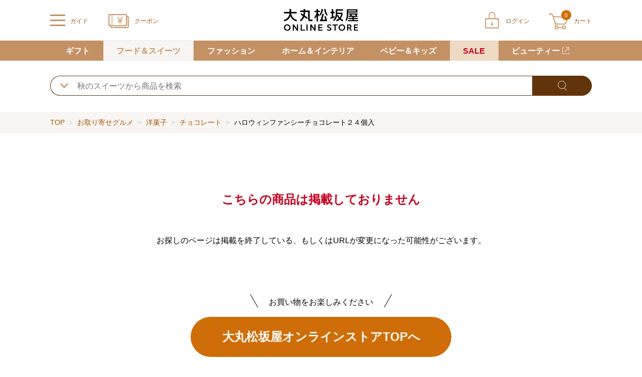

--- FILE ---
content_type: text/html;charset=UTF-8
request_url: https://www.daimaru-matsuzakaya.jp/Item?prod=80024032&sku=80024032&cate=otoriyose_sweets_autumn
body_size: 11979
content:
<!doctype html>
<html lang="ja">
<head>



 




<!--01_PD-->
<meta charset="utf-8">
<title>お探しの商品がありませんでした｜大丸松坂屋オンラインストア【公式通販】</title>
<meta name="description" content="">
<meta name="keywords" content="">
<meta name="viewport" content="width=device-width,initial-scale=1.0,minimum-scale=1.0">
<meta name="format-detection" content="telephone=no">
<meta name="robots" content="noindex,nofollow">
<link rel="shortcut icon" href="/excludes/DMO/daimaru.ico">
<link rel="apple-touch-icon" href="/excludes/DMO/apple-touch-icon.png">






<!--98_D-->
<script type="text/javascript">
<!--
  var gtmId = 'GTM-W9M8ZC';
-->
</script>
<noscript>
<iframe src="//www.googletagmanager.com/ns.html?id=GTM-W9M8ZC" height="0" width="0" style="display:none;visibility:hidden"></iframe>
</noscript>
<script type="text/javascript">
<!--
  var userId = '';
-->
</script>
<!-- No125_EC会員番号連携 -->
<script>
<!--
  window.dataLayer = window.dataLayer || [];
  dataLayer.push({
    'user_id': userId
  });
-->
</script>
<!-- GTMタグ全ページ用 -->
<script>
<!--
  (
    function (w, d, s, l, i) {
      w[l] = w[l] || [];
      w[l].push({
        'gtm.start':
          new Date().getTime(), event: 'gtm.js'
      });
      var f = d.getElementsByTagName(s)[0]
      , j = d.createElement(s)
      , dl = l != 'dataLayer' ? '&l=' + l : '';
      j.async = true;
      j.src = '//www.googletagmanager.com/gtm.js?id=' + i + dl; f.parentNode.insertBefore(j, f);
    }
  )
    (window, document, 'script', 'dataLayer', gtmId);
-->
</script>
<!-- End Google Tag Manager -->





<link href="/excludes/DMO/common/css/normalize.css?fv=2025123014" rel="stylesheet">
<link href="/excludes/DMO/common/css/frame.css?fv=2025123014" rel="stylesheet">
<link href="/excludes/DMO/common/css/default.css?fv=2025123014" rel="stylesheet">
<link href="/excludes/DMO/common/css/common.css?fv=2025123014" rel="stylesheet">
<link href="/excludes/DMO/common/css/form.css?fv=2025123014" rel="stylesheet">
<link href="/excludes/DMO/common/lib/swiper.min.css?fv=20210101" rel="stylesheet">
<link href="/excludes/DMO/common/css/shelves.css?fv=2025123014" rel="stylesheet">
<link href="/excludes/DMO/common/lib/photoswipe.css?fv=20210101" rel="stylesheet">
<link href="/excludes/DMO/common/lib/photoswipe/default-skin.css?fv=20210101" rel="stylesheet">
<link href="/excludes/DMO/common/lib/cmnModal.css?fv=20210101" rel="stylesheet">

<!-- -->



<script language="javascript" type="text/javascript"><!--
function mk2NoImage(obj){
  if( obj != null ){
    if( obj.className.indexOf('cateimg') != -1 ){
      obj.setAttribute('src','/excludes/DMO/common/img/noimage/mk_noImage_cateimg.jpg');
    } else if( obj.className.indexOf('square_l') != -1 ){
      obj.setAttribute('src','/excludes/DMO/common/img/noimage/mk_noImage_square_l.jpg');
    } else if( obj.className.indexOf('square_m') != -1 ){
      obj.setAttribute('src','/excludes/DMO/common/img/noimage/mk_noImage_square_m.jpg');
    } else {
      obj.setAttribute('src','/excludes/DMO/common/img/noimage/mk_noImage_square_m.jpg');
    }
  }
}
--></script>

<!-- SEO_02 Def -->


<script type="text/javascript">
<!--
  var strNaviRtgParam = 'https://bvr.ast.snva.jp/beaver.js?reco_k=ljpY2jV80B52S&reco_sna_host=r3.snva.jp&serial=3f775ccd-6f68-4ce2-8a5e-8739c89a4d3f';
-->
</script>
<script type="text/javascript">
  (function() {
    var s = document.createElement('script');
    s.type = 'text/javascript';
    s.async = true;
    s.src = strNaviRtgParam;
    var x = document.getElementsByTagName('script')[0];
    window.recoConstructer = function (data) {
      window._sna_dam = window._sna_dam || [];
      if (window.__snahost != null) {
        window._sna_dam.push(['reco:snaHost', window.__snahost]);
      }
      window._sna_dam.push(["reco:recoConstructerArgs", data]);
    };
    window.apiSetCtr = function (item_code, tmpl, link, k) {
      if (window.__snahost != null) {
        window._sna_dam.push(['reco:snaHost', window.__snahost]);
      }
      window._sna_dam.push(["reco:apiSetCtrArgs", {
        itemCode: item_code,
        tmpl: tmpl,
        link: link.href
      }]);
    };
    x.parentNode.insertBefore(s, x);
  })();
  var _sna_dam = _sna_dam || [];
</script>




</head>
<body>

<!--03_PD-->
<script type="application/ld+json">
{
  "@context": "https://schema.org",
  "@type": "BreadcrumbList",
  "itemListElement": [
{
      "@type": "ListItem",
      "position": 1,
      "name": "TOP"
      ,"item": "https://www.daimaru-matsuzakaya.jp/"
    },
    {
      "@type": "ListItem",
      "position": 2,
      "name": "お取り寄せグルメ"
      ,"item": "https://www.daimaru-matsuzakaya.jp/otoriyose/"
    }
  ,{
      "@type": "ListItem",
      "position": 3,
      "name": "洋菓子"
      ,"item": "https://www.daimaru-matsuzakaya.jp/otoriyose/001/"
    }
  ,{
      "@type": "ListItem",
      "position": 4,
      "name": "チョコレート"
      ,"item": "https://www.daimaru-matsuzakaya.jp/otoriyose/001/010/"
    }
  
  
  
  
  
  ]
}
</script>
<script type="application/ld+json">
{
  "@context": "https://schema.org/",
  "@type": "Product",
  "name": "",
  "description": "",

  "sku": "",
  "brand": {
    "@type": "Brand",
    "name": ""
  },
  "offers": {
    "@type": "Offer",
    "url": "https://www.daimaru-matsuzakaya.jp/Item?prod=",
    "priceCurrency": "JPY",
    "price": "",
    "itemCondition": "https://schema.org/NewCondition",
    "availability": "https://schema.org/InStock",
    "shippingDetails": {
          "@type": "OfferShippingDetails",
          "shippingRate": {
          "@type": "MonetaryAmount",
          "value": "",
          "currency": "JPY"
          },
    "shippingDestination": {
          "@type": "DefinedRegion",
          "addressCountry": "JP"
          }
        },
    "hasMerchantReturnPolicy": {
          "@type": "MerchantReturnPolicy",
          "applicableCountry": "JP",
          "returnPolicyCategory": "https://schema.org/MerchantReturnNotPermitted"
        },
    "seller": {
      "@type": "Organization",
      "name": "大丸松坂屋オンラインストア【公式通販】"
    }
   }

}
</script>



  <div id="fwCms_wrapper">
    <div class="fwCms_box frame_HD" frame_id="HD">
<header class="header MK3PFRDH010_01" data-url-info="/sorry/systemerror.html">
  
  <div class="header_main">
    
    <div class="header_left">
      
      
      
      
      <input type="checkbox" id="header_menu_check" click_url="/common/globalPoint">
      
      
      <label class="header_menu_btn" for="header_menu_check">
        <span class="line">
          <span>
          </span>
          <span>
          </span>
          <span>
          </span>
        </span>
        <span class="text">
          ガイド
        </span>
      </label>
      
      
      <div class="header_menu_overlay">
      </div>
      <div class="header_menu">
        <p class="header_menu_close_btn_bg">
          <label class="header_menu_close_btn" for="header_menu_check">
            <span class="icon">
            </span>
            <span class="text biege01">
              閉じる
            </span>
          </label>
        </p>
        <nav>
          
          <ul class="header_menu_box01 font14_16">
            <li>
              <a class="white01" target="_blank" rel="noopener noreferrer" title="" href="https://daimaru-matsuzakaya.zendesk.com/hc/ja">
                ご利用ガイド
              </a>
            </li>
            <li>
              <a class="white01" target="_blank" rel="noopener noreferrer" title="" href="https://daimaru-matsuzakaya.zendesk.com/hc/ja/articles/12549454595225">
                初めてのお客様へ
              </a>
            </li>
            <li>
              <a class="white01" title="" href="/form/ContactInput">
                お問い合わせ
              </a>
            </li>
          </ul>
          
          
          <dl class="header_menu_box03 font14_16">
            <dt><a class="black01" href="#">商品をカテゴリから探す</a></dt>
            <dd>
              <ul>
                <li><a class="black01" href="/gift/">ギフト</a></li>
                <li><a class="black01" href="/otoriyose/">フード＆スイーツ</a></li>
                <li><a class="black01" href="/fashion/">ファッション</a></li>
                <li><a class="black01" href="/home/">ホーム＆インテリア</a></li>
                <li><a class="black01" href="/baby/">ベビー＆キッズ</a></li>
              </ul>
            </dd>
          </dl>
          
          
          

          
          
          
          
          
          
          
          
<dl class="header_menu_box02 font14">
            <dt>
              <a class="white01 bold01 mk3Login" title="" href="/Login">
                ログイン
              </a>
            </dt>
            <dd>
              <a class="black01" title="" href="/member/MyPage">
                マイページ
              </a>
            </dd>
            <dd>
              <a class="black01" title="" href="/member/CouponGiftInput">
                クーポン
              </a>
            </dd>
            <dd>
              <a class="black01" title="" href="/member/FavoriteList">
                お気に入り
              </a>
            </dd>
            <dd class="end">
              <a class="black01" title="" href="/member/PointCardSelect">
                ポイント
              </a>
            </dd>
          </dl>
          
          
        </nav>
      </div>
      
      <p class="logo">
        <a href="/">
          <img src="/excludes/DMO/common/svg/logo-jpn.svg" width="150" height="44" alt="大丸松坂屋オンラインストア">
        </a>
      </p>
    </div>
    
    
    <ul class="header_nav">
      <li class="coupon">
        <a class="l_biege01" title="" href="/member/CouponGiftInput">
          <span class="icon">

          </span>
          <span class="text">
            クーポン
          </span>
        </a>
      </li>
<li class="login">
        <a class="l_biege01 mk3Login" title="" href="/Login">
          <span class="icon">
          </span>
          <span class="text">
            ログイン
          </span>
        </a>
      </li>

      <li class="cart mk3HeaderCart">
        <a class="l_biege01" title="" href="/order/Cart">
          <span class="icon">
            <span class="num white01">0</span>
          </span>
          <span class="text">
            カート
          </span>
        </a>
        

        
<div class="header_cart_empty">
          <p class="font18 bold01">
            <span>カートに商品が入っていません</span>
          </p>
        </div>
      </li>
    </ul>
    
  </div>
  
  <form method="POST" id="logout" style="display: none;" onsubmit="return true">
    <input type="hidden" name="FormAction" value="logout">
  </form>
  <!--GTM拡張eコマース 2-4 カートからの削除 PCカートトップ -->
<script>
<!--
  var fnArray_item_remove_success = [
    function (obj) {
      var delObj = $(obj).closest('.mk3CartItem');
      var name = delObj.find('.mk3ItemName').text();
      var cmCd = delObj.attr('data-sku-id');
      var price = delObj.find('.mk3Price').attr('data-price');
      var volume = delObj.find('.mk3CartQty').attr('data-qty');
      var brand = delObj.find('.mk3BrandName').text();
      var category = delObj.attr('data-cate-id');
      dataLayer.push({
        'event': 'removeFromCart',
        'ecommerce': {
          'currencyCode': 'JPY',
          'remove': {
            'products': [{
              'name': name,
              'id': cmCd,
              'price': price,
              'brand': brand,
              'category': category,
              'variant': '',
              'quantity': volume
            }]
          }
        }
      });
    }
  ]
-->
</script>
</header>

<!-- -->

<input type="hidden" id="PAGE_ID" name="PAGE_ID" class="mk3ChkPageId" value="CMS_DMO_00000036">
<input type="hidden" id="SUBMIT_KEY" name="SUBMIT_KEY" class="mk3ChkSubmitKey" value="CgcNR1h9xVMdv6tiwCW6">


</div>
    <div class="fwCms_box frame_MH" frame_id="MH"><!-- -->
<div class="MK3PFRDH070_01">
  <div class="mkHiddenArea" style="display:none;">

<script language="javascript" type="text/javascript">
var mkDataNavigation = [


 {"tid":"MAIN_TREE", "pid":"", "clv":"1", "clk":"0001", "cid":"otoriyose", "cnm":"お取り寄せグルメ", "url":"/otoriyose/"}
,
 {"tid":"MAIN_TREE", "pid":"otoriyose", "clv":"2", "clk":"0001-0001", "cid":"otoriyose_001", "cnm":"洋菓子", "url":"/otoriyose/001/"}
,
 {"tid":"MAIN_TREE", "pid":"otoriyose", "clv":"2", "clk":"0001-0002", "cid":"otoriyose_002", "cnm":"和菓子", "url":"/otoriyose/002/"}
,
 {"tid":"MAIN_TREE", "pid":"otoriyose", "clv":"2", "clk":"0001-0003", "cid":"otoriyose_003", "cnm":"ワイン・シャンパン", "url":"/otoriyose/003/"}
,
 {"tid":"MAIN_TREE", "pid":"otoriyose", "clv":"2", "clk":"0001-0004", "cid":"otoriyose_004", "cnm":"ビール・ウイスキー・洋酒", "url":"/otoriyose/004/"}
,
 {"tid":"MAIN_TREE", "pid":"otoriyose", "clv":"2", "clk":"0001-0005", "cid":"otoriyose_005", "cnm":"日本酒・焼酎", "url":"/otoriyose/005/"}
,
 {"tid":"MAIN_TREE", "pid":"otoriyose", "clv":"2", "clk":"0001-0006", "cid":"otoriyose_006", "cnm":"佃煮・漬物・梅干", "url":"/otoriyose/006/"}
,
 {"tid":"MAIN_TREE", "pid":"otoriyose", "clv":"2", "clk":"0001-0007", "cid":"otoriyose_007", "cnm":"海苔・乾物・汁物", "url":"/otoriyose/007/"}
,
 {"tid":"MAIN_TREE", "pid":"otoriyose", "clv":"2", "clk":"0001-0008", "cid":"otoriyose_008", "cnm":"米・穀類・餅", "url":"/otoriyose/008/"}
,
 {"tid":"MAIN_TREE", "pid":"otoriyose", "clv":"2", "clk":"0001-0009", "cid":"otoriyose_009", "cnm":"缶詰・瓶詰・ジャム・はちみつ", "url":"/otoriyose/009/"}
,
 {"tid":"MAIN_TREE", "pid":"otoriyose", "clv":"2", "clk":"0001-0010", "cid":"otoriyose_010", "cnm":"精肉・ハム・ソーセージ", "url":"/otoriyose/010/"}
,
 {"tid":"MAIN_TREE", "pid":"otoriyose", "clv":"2", "clk":"0001-0011", "cid":"otoriyose_011", "cnm":"魚介・塩干・海産物", "url":"/otoriyose/011/"}
,
 {"tid":"MAIN_TREE", "pid":"otoriyose", "clv":"2", "clk":"0001-0012", "cid":"otoriyose_012", "cnm":"惣菜・弁当・鍋", "url":"/otoriyose/012/"}
,
 {"tid":"MAIN_TREE", "pid":"otoriyose", "clv":"2", "clk":"0001-0013", "cid":"otoriyose_013", "cnm":"コーヒー・紅茶・日本茶・ドリンク", "url":"/otoriyose/013/"}
,
 {"tid":"MAIN_TREE", "pid":"otoriyose", "clv":"2", "clk":"0001-0014", "cid":"otoriyose_014", "cnm":"パン・グラノーラ", "url":"/otoriyose/014/"}
,
 {"tid":"MAIN_TREE", "pid":"otoriyose", "clv":"2", "clk":"0001-0015", "cid":"otoriyose_015", "cnm":"チーズ・乳製品・冷凍食品", "url":"/otoriyose/015/"}
,
 {"tid":"MAIN_TREE", "pid":"otoriyose", "clv":"2", "clk":"0001-0016", "cid":"otoriyose_016", "cnm":"フルーツ・野菜", "url":"/otoriyose/016/"}
,
 {"tid":"MAIN_TREE", "pid":"otoriyose", "clv":"2", "clk":"0001-0017", "cid":"otoriyose_017", "cnm":"麺類・レトルト食品", "url":"/otoriyose/017/"}
,
 {"tid":"MAIN_TREE", "pid":"otoriyose", "clv":"2", "clk":"0001-0018", "cid":"otoriyose_018", "cnm":"調味料・ドレッシング・オイル", "url":"/otoriyose/018/"}
,
 {"tid":"MAIN_TREE", "pid":"otoriyose", "clv":"2", "clk":"0001-0019", "cid":"otoriyose_019", "cnm":"美容・健康食品", "url":"/otoriyose/019/"}
,
 {"tid":"MAIN_TREE", "pid":"otoriyose", "clv":"2", "clk":"0001-0020", "cid":"otoriyose_020", "cnm":"保存食・非常食", "url":"/otoriyose/020/"}
,
 {"tid":"MAIN_TREE", "pid":"otoriyose", "clv":"2", "clk":"0001-0021", "cid":"otoriyose_021", "cnm":"頒布会", "url":"/otoriyose/021/"}
,
 {"tid":"MAIN_TREE", "pid":"otoriyose", "clv":"2", "clk":"0001-0024", "cid":"otoriyose_024", "cnm":"その他フード・スイーツ", "url":"/otoriyose/024/"}
,
 {"tid":"MAIN_TREE", "pid":"", "clv":"1", "clk":"0002", "cid":"fashion", "cnm":"ファッション", "url":"/fashion/"}
,
 {"tid":"MAIN_TREE", "pid":"fashion", "clv":"2", "clk":"0002-0001", "cid":"fashion_001", "cnm":"トップス", "url":"/fashion/001/"}
,
 {"tid":"MAIN_TREE", "pid":"fashion", "clv":"2", "clk":"0002-0002", "cid":"fashion_002", "cnm":"ジャケット", "url":"/fashion/002/"}
,
 {"tid":"MAIN_TREE", "pid":"fashion", "clv":"2", "clk":"0002-0004", "cid":"fashion_004", "cnm":"パンツ", "url":"/fashion/004/"}
,
 {"tid":"MAIN_TREE", "pid":"fashion", "clv":"2", "clk":"0002-0005", "cid":"fashion_005", "cnm":"オールインワン・サロペット", "url":"/fashion/005/"}
,
 {"tid":"MAIN_TREE", "pid":"fashion", "clv":"2", "clk":"0002-0006", "cid":"fashion_006", "cnm":"スカート", "url":"/fashion/006/"}
,
 {"tid":"MAIN_TREE", "pid":"fashion", "clv":"2", "clk":"0002-0007", "cid":"fashion_007", "cnm":"ワンピース・チュニック", "url":"/fashion/007/"}
,
 {"tid":"MAIN_TREE", "pid":"fashion", "clv":"2", "clk":"0002-0009", "cid":"fashion_009", "cnm":"フォーマルウェア", "url":"/fashion/009/"}
,
 {"tid":"MAIN_TREE", "pid":"fashion", "clv":"2", "clk":"0002-0010", "cid":"fashion_010", "cnm":"バッグ", "url":"/fashion/010/"}
,
 {"tid":"MAIN_TREE", "pid":"fashion", "clv":"2", "clk":"0002-0011", "cid":"fashion_011", "cnm":"シューズ", "url":"/fashion/011/"}
,
 {"tid":"MAIN_TREE", "pid":"fashion", "clv":"2", "clk":"0002-0012", "cid":"fashion_012", "cnm":"ファッション雑貨", "url":"/fashion/012/"}
,
 {"tid":"MAIN_TREE", "pid":"fashion", "clv":"2", "clk":"0002-0013", "cid":"fashion_013", "cnm":"アクセサリー", "url":"/fashion/013/"}
,
 {"tid":"MAIN_TREE", "pid":"fashion", "clv":"2", "clk":"0002-0014", "cid":"fashion_014", "cnm":"時計", "url":"/fashion/014/"}
,
 {"tid":"MAIN_TREE", "pid":"fashion", "clv":"2", "clk":"0002-0015", "cid":"fashion_015", "cnm":"傘・レインコート", "url":"/fashion/015/"}
,
 {"tid":"MAIN_TREE", "pid":"fashion", "clv":"2", "clk":"0002-0016", "cid":"fashion_016", "cnm":"財布・小物", "url":"/fashion/016/"}
,
 {"tid":"MAIN_TREE", "pid":"fashion", "clv":"2", "clk":"0002-0017", "cid":"fashion_017", "cnm":"ステーショナリー", "url":"/fashion/017/"}
,
 {"tid":"MAIN_TREE", "pid":"fashion", "clv":"2", "clk":"0002-0018", "cid":"fashion_018", "cnm":"帽子", "url":"/fashion/018/"}
,
 {"tid":"MAIN_TREE", "pid":"fashion", "clv":"2", "clk":"0002-0019", "cid":"fashion_019", "cnm":"インナーウェア・ルームウェア", "url":"/fashion/019/"}
,
 {"tid":"MAIN_TREE", "pid":"fashion", "clv":"2", "clk":"0002-0020", "cid":"fashion_020", "cnm":"靴下・ストッキング", "url":"/fashion/020/"}
,
 {"tid":"MAIN_TREE", "pid":"fashion", "clv":"2", "clk":"0002-0021", "cid":"fashion_021", "cnm":"スポーツ・ゴルフ・水着", "url":"/fashion/021/"}
,
 {"tid":"MAIN_TREE", "pid":"fashion", "clv":"2", "clk":"0002-0022", "cid":"fashion_022", "cnm":"着物・浴衣・和装小物", "url":"/fashion/022/"}
,
 {"tid":"MAIN_TREE", "pid":"fashion", "clv":"2", "clk":"0002-0023", "cid":"fashion_023", "cnm":"ビューティ＆ヘルス", "url":"/fashion/023/"}
,
 {"tid":"MAIN_TREE", "pid":"fashion", "clv":"2", "clk":"0002-0025", "cid":"fashion_025", "cnm":"その他ファッション", "url":"/fashion/025/"}
,
 {"tid":"MAIN_TREE", "pid":"", "clv":"1", "clk":"0003", "cid":"home", "cnm":"ホーム＆インテリア", "url":"/home/"}
,
 {"tid":"MAIN_TREE", "pid":"home", "clv":"2", "clk":"0003-0001", "cid":"home_001", "cnm":"洋食器", "url":"/home/001/"}
,
 {"tid":"MAIN_TREE", "pid":"home", "clv":"2", "clk":"0003-0002", "cid":"home_002", "cnm":"和食器", "url":"/home/002/"}
,
 {"tid":"MAIN_TREE", "pid":"home", "clv":"2", "clk":"0003-0003", "cid":"home_003", "cnm":"キッチン用品・調理器具", "url":"/home/003/"}
,
 {"tid":"MAIN_TREE", "pid":"home", "clv":"2", "clk":"0003-0004", "cid":"home_004", "cnm":"タオル・バス・トイレタリー", "url":"/home/004/"}
,
 {"tid":"MAIN_TREE", "pid":"home", "clv":"2", "clk":"0003-0005", "cid":"home_005", "cnm":"寝具", "url":"/home/005/"}
,
 {"tid":"MAIN_TREE", "pid":"home", "clv":"2", "clk":"0003-0006", "cid":"home_006", "cnm":"フラワー", "url":"/home/006/"}
,
 {"tid":"MAIN_TREE", "pid":"home", "clv":"2", "clk":"0003-0007", "cid":"home_007", "cnm":"スリッパ・クッション・カーテン", "url":"/home/007/"}
,
 {"tid":"MAIN_TREE", "pid":"home", "clv":"2", "clk":"0003-0008", "cid":"home_008", "cnm":"インテリア雑貨", "url":"/home/008/"}
,
 {"tid":"MAIN_TREE", "pid":"home", "clv":"2", "clk":"0003-0009", "cid":"home_009", "cnm":"家具・収納用品", "url":"/home/009/"}
,
 {"tid":"MAIN_TREE", "pid":"home", "clv":"2", "clk":"0003-0010", "cid":"home_010", "cnm":"家電", "url":"/home/010/"}
,
 {"tid":"MAIN_TREE", "pid":"home", "clv":"2", "clk":"0003-0011", "cid":"home_011", "cnm":"線香・仏具", "url":"/home/011/"}
,
 {"tid":"MAIN_TREE", "pid":"home", "clv":"2", "clk":"0003-0012", "cid":"home_012", "cnm":"ステーショナリー", "url":"/home/012/"}
,
 {"tid":"MAIN_TREE", "pid":"home", "clv":"2", "clk":"0003-0013", "cid":"home_013", "cnm":"ペット用品", "url":"/home/013/"}
,
 {"tid":"MAIN_TREE", "pid":"home", "clv":"2", "clk":"0003-0015", "cid":"home_015", "cnm":"アート", "url":"/home/015/"}
,
 {"tid":"MAIN_TREE", "pid":"home", "clv":"2", "clk":"0003-0016", "cid":"home_016", "cnm":"ホビー", "url":"/home/016/"}
,
 {"tid":"MAIN_TREE", "pid":"home", "clv":"2", "clk":"0003-0017", "cid":"home_017", "cnm":"介護用品", "url":"/home/017/"}
,
 {"tid":"MAIN_TREE", "pid":"home", "clv":"2", "clk":"0003-0018", "cid":"home_018", "cnm":"防災・防犯用品", "url":"/home/018/"}
,
 {"tid":"MAIN_TREE", "pid":"home", "clv":"2", "clk":"0003-0019", "cid":"home_019", "cnm":"カタログギフト", "url":"/home/019/"}
,
 {"tid":"MAIN_TREE", "pid":"home", "clv":"2", "clk":"0003-0020", "cid":"home_020", "cnm":"ビューティ＆ヘルス", "url":"/home/020/"}
,
 {"tid":"MAIN_TREE", "pid":"home", "clv":"2", "clk":"0003-0022", "cid":"home_022", "cnm":"その他ホーム＆インテリア", "url":"/home/022/"}
,
 {"tid":"MAIN_TREE", "pid":"", "clv":"1", "clk":"0004", "cid":"baby", "cnm":"ベビー＆キッズ", "url":"/baby/"}
,
 {"tid":"MAIN_TREE", "pid":"baby", "clv":"2", "clk":"0004-0001", "cid":"baby_001", "cnm":"ベビーウェア・雑貨", "url":"/baby/001/"}
,
 {"tid":"MAIN_TREE", "pid":"baby", "clv":"2", "clk":"0004-0002", "cid":"baby_002", "cnm":"ベビーカー・チャイルドシート", "url":"/baby/002/"}
,
 {"tid":"MAIN_TREE", "pid":"baby", "clv":"2", "clk":"0004-0003", "cid":"baby_003", "cnm":"ベビーベッド・寝具", "url":"/baby/003/"}
,
 {"tid":"MAIN_TREE", "pid":"baby", "clv":"2", "clk":"0004-0004", "cid":"baby_004", "cnm":"おもちゃ・知育玩具", "url":"/baby/004/"}
,
 {"tid":"MAIN_TREE", "pid":"baby", "clv":"2", "clk":"0004-0005", "cid":"baby_005", "cnm":"キッズウェア（女の子）", "url":"/baby/005/"}
,
 {"tid":"MAIN_TREE", "pid":"baby", "clv":"2", "clk":"0004-0006", "cid":"baby_006", "cnm":"キッズウェア（男の子）", "url":"/baby/006/"}
,
 {"tid":"MAIN_TREE", "pid":"baby", "clv":"2", "clk":"0004-0007", "cid":"baby_007", "cnm":"キッズ雑貨", "url":"/baby/007/"}
,
 {"tid":"MAIN_TREE", "pid":"baby", "clv":"2", "clk":"0004-0008", "cid":"baby_008", "cnm":"家具・寝具", "url":"/baby/008/"}
,
 {"tid":"MAIN_TREE", "pid":"baby", "clv":"2", "clk":"0004-0009", "cid":"baby_009", "cnm":"入園・入学準備", "url":"/baby/009/"}
,
 {"tid":"MAIN_TREE", "pid":"baby", "clv":"2", "clk":"0004-0010", "cid":"baby_010", "cnm":"ランドセル", "url":"/baby/010/"}
];
var mkDataBaseTreeId = 'MAIN_TREE'
  , mkDataBaseCateLv = '3'
  , mkDataBaseCateLk = '0001-0027-0019'
  , mkDataBaseCateId = 'otoriyose_sweets_autumn'
;
</script>

  </div>
  <div class="global-nav-sp">
    <div class="swiper-container">
      <div class="swiper-wrapper font14_16 bold01">

        <div class="swiper-slide mkNaviBlockSp" navi_pid="gift"><a class="l_white01 mkNaviLink" cid="gift" clk="0001" title="" href="/gift/">ギフト</a></div>
        <div class="swiper-slide mkNaviBlockSp" navi_pid="otoriyose"><a class="l_white01 mkNaviLink" title="" href="">フード＆スイーツ</a></div>
        <div class="swiper-slide mkNaviBlockSp" navi_pid="fashion"><a class="l_white01 mkNaviLink" title="" href="">ファッション</a></div>
        <div class="swiper-slide mkNaviBlockSp" navi_pid="home"><a class="l_white01 mkNaviLink" title="" href="">ホーム＆インテリア</a></div>
        <div class="swiper-slide mkNaviBlockSp" navi_pid="baby"><a class="l_white01 mkNaviLink" title="" href="">ベビー＆キッズ</a></div>
        <div class="swiper-slide sale mkNaviBlockSp" navi_pid="sale"><a class="l_red01 mkNaviLink" cid="sale" clk="0011" title="" href="/sale/">SALE</a></div>

        <div class="swiper-slide mkNaviBlockSp" navi_pid="beauty"><a class="l_white01 blank01 mkNaviLink" target="_blank" title="" href="https://depaco.daimaru-matsuzakaya.jp/shop/c/c0/">ビューティー</a></div>

      </div>
      <div class="swiper-button-next"></div>
      <div class="swiper-button-prev"></div>
    </div>
  </div>
  <div class="global-nav-pc">
    <div class="global-nav-container">
      <div class="global-nav-wrapper">

        <div class="menu-list mkNaviBlock" navi_pid="gift"><a class="l_white01 font14_16 bold01 mkNaviLink" cid="gift" clk="0001" title="" href="/gift/">ギフト</a>
          <div class="megamenu0 megamenu-content">
            <!-- gift -->
            <div class="megamenu-content-category gift mkNaviChild">
              <div class="gnav-category">
                <p class="category-title font18 bold01">お返し・内祝い</p>
                <ul class="mt15 font16">
                  <li><a title="" href="/gift/syussan-u/">出産内祝い</a></li>
                  <li><a title="" href="/gift/kekkon-u/">結婚内祝い</a></li>
                  <li><a title="" href="/gift/okoden/">お香典返し・弔事</a></li>
                  <li><a title="" href="/gift/kaiki-u/">快気祝い</a></li>
                  <li><a title="" href="/gift/sinchiku-u/">新築・引越し内祝い</a></li>
                  <li><a title="" href="/gift/nyuugaku-u/">入学内祝い</a></li>
                  <li><a title="" href="/gift/sekku-u/">初節句内祝い</a></li>
                  <li><a title="" href="/gift/shichigosan-u/">七五三内祝い</a></li>
                  <li><a title="" href="/gift/seijin-u/">成人内祝い</a></li>
                </ul>
              </div>
              <div class="gnav-category">
                <p class="category-title font18 bold01">お祝い</p>
                <ul class="mt15 font16">
                  <li><a title="" href="/gift/syussan-o/">出産お祝い</a></li>
                  <li><a title="" href="/gift/kekkon-o/">結婚お祝い</a></li>
                  <li><a title="" href="/gift/sinchiku-o/">新築・引越しお祝い</a></li>
                  <li><a title="" href="/gift/taisyoku-o/">昇進・退職お祝い</a></li>
                  <li><a title="" href="/gift/gaju-o/">長寿のお祝い</a></li>
                </ul>
              </div>
              <div class="gnav-category">
                <p class="category-title font18 bold01">定番ギフト</p>
                <ul class="mt15 font16">
                  <li><a title="" href="/gift/cataloggift/">カタログギフト</a></li>
                  <li><a title="" href="/gift/towelgift/">タオルギフト</a></li>
                  <li><a title="" href="/gift/petitgift/">プチギフト</a></li>
                </ul>
              </div>
            </div>
          </div>
        </div>

        <div class="menu-list mkNaviBlock" navi_pid="otoriyose"><a class="l_white01 font14_16 bold01 mkNaviLink" title="" href="">フード＆スイーツ</a>
          <div class="megamenu1 megamenu-content">
            <!-- Food&Sweets -->
            <div class="megamenu-content-category mkNaviChild">
            </div>
          </div>
        </div>
        <div class="menu-list mkNaviBlock" navi_pid="fashion"><a class="l_white01 font14_16 bold01 mkNaviLink" title="" href="">ファッション</a>
          <div class="megamenu3 megamenu-content">
            <!-- Fashion -->
            <div class="megamenu-content-category mkNaviChild">
            </div>
          </div>
        </div>
        <div class="menu-list mkNaviBlock" navi_pid="home"><a class="l_white01 font14_16 bold01 mkNaviLink" title="" href="">ホーム＆インテリア</a>
          <div class="megamenu4 megamenu-content">
            <!-- Home&Interior -->
            <div class="megamenu-content-category mkNaviChild">
            </div>
          </div>
        </div>
        <div class="menu-list mkNaviBlock" navi_pid="baby"><a class="l_white01 font14_16 bold01 mkNaviLink" title="" href="">ベビー＆キッズ</a>
          <div class="megamenu5 megamenu-content">
            <!-- Baby&Kids -->
            <div class="megamenu-content-category mkNaviChild">
            </div>
          </div>
        </div>
        <div class="menu-list sale mkNaviBlock" navi_pid="sale"><a class="l_red01 font14_16 bold01 mkNaviLink" cid="sale" clk="0011" title="" href="/sale/">SALE</a></div>

        <div class="menu-list mkNaviBlock" navi_pid="beauty"><a target="_blank" class="l_white01 font14_16 bold01 blank01 mkNaviLink" title="" href="https://depaco.daimaru-matsuzakaya.jp/shop/c/c0/">ビューティー</a></div>
      </div>
    </div>
  </div>
  <div class="area-search-outer">
    <!-- サジェスト用のタグの読み込み -->
    <link rel="stylesheet" href="/excludes/DMO/common/css/suggest/suggest_pc.css?">
    <link rel="stylesheet" href="/excludes/DMO/common/css/suggest/suggest_mobile.css?">
    <link rel="stylesheet" href="/excludes/DMO/common/css/suggest/suggest_common.css?">
    <!-- 本番 -->
    <script src="https://daimaru-matsuzakaya-f-s.snva.jp/~daimaru_matsuzakaya/?action=template&amp;name=suggest_v3_tags&amp;out=html_append" charset="utf-8"></script>
    <form action="/Search.html" class="font12_16 mt20_30 area-search">
      <div class="select-outer narrow-scrollbar narrow-scrollbar">
        
        <select class="select-inner mk3Cate" current-cate="otoriyose_sweets_autumn">
          <option value="">全てのカテゴリ</option>
          
          <option value="dm" level="1" src-flg="1">大丸松坂屋セレクト</option>
          <option value="gift" level="1" src-flg="1">ギフト</option>
          <option value="otoriyose" level="1" src-flg="1">お取り寄せグルメ</option>
          <option value="otoriyose_sweets" level="2" src-flg="0">お取り寄せ人気スイーツ</option>
          <option value="fashion" level="1" src-flg="1">ファッション</option>
          <option value="home" level="1" src-flg="1">ホーム＆インテリア</option>
          <option value="baby" level="1" src-flg="1">ベビー＆キッズ</option>
          <option value="special" level="1" src-flg="1">特集</option>
          <option value="valentine" level="1" src-flg="1">【2026】バレンタイン チョコレート特集</option>
        </select>
      </div>
      <input type="text" class="area-search-input mk3Keyword" value="" placeholder="秋のスイーツから商品を検索" style="display:block;" autocomplete="off">
      <input type="submit" class="submit btn area-search-submit mk3HeaderSearch" data-action-url="" click_url="/Search.html" title="" style="display: block;float: unset;" href="">
    </form>
  </div>
</div>

<!-- -->


<!-- -->


<div class="breadcrumb font12_14 clearfix MK3PFRDH060_01" crnt_cate_id="otoriyose_sweets_autumn" crnt_cate_nm="秋のスイーツ" crnt_alias_url="/otoriyose/sweets/autumn/" crnt_cate_link_flg="">
  <div class="breadcrumb-inner">
    <div class="breadcrumb-inner-over">
    
      <a fw_from="sv" href="/">TOP</a>
      <a fw_from="sv" href="/otoriyose/">お取り寄せグルメ</a>
      <a fw_from="sv" href="/otoriyose/001/">洋菓子</a>
      <a fw_from="sv" href="/otoriyose/001/010/">チョコレート</a>
      <span fw_from="sv">ハロウィンファンシーチョコレート２４個入</span>
    
    </div>
  </div>
</div>






</div>
    <div class="mainArea layoutType1 clearfix">
      <div class="fwCms_box frame_MB" frame_id="MB"><!-- -->
<div class="MK3PFRPM100_01" data-cate-id-list="" data-prmnt-cate-id="">
  <div class="products_detail_error">
    <dl class="products_detail_error_txt01">
      <dt class="font18_24 red01 bold01">
        こちらの商品は掲載しておりません
      </dt>
      <dd class="font14_16">
        お探しのページは掲載を終了している、もしくはURLが変更になった可能性がございます。
      </dd>
    </dl>
    <dl class="products_detail_error_txt02">
      <dt class="font14_16">
        お買い物をお楽しみください
      </dt>
      <dd class="products_detail_error_btn font14_24 bold01">
        <a title="" href="/">
          大丸松坂屋オンラインストアTOPへ
        </a>
      </dd>
    </dl>
  </div>
</div>


<div class="MK3PFRPM100_02" style="display: none;" data-np-reco="">
  
  <input type="hidden" id="mk3BrandSearchUrl" value="/Search.html?keyword=">
  
  
</div>






<div id="modal-default-container" class="mkModalStorage" style="display: none;">

<div id="productDetails_modal03" class="MK3CFRBM020_01" style="display:block;">
  <div class="modal-content">
    <p class="txt-center">
      <span class="font14_18 mk3FavoriteAddResult">お気に入りに追加しました。</span>
    </p>
    <p class="mt30_60">
      <a class="modal-close CM_close btn-2" title="" href="#">
        <span class="font12_14">閉じる</span>
      </a>
    </p>
  </div>
</div>



<div id="productDetails_modal02" class="MK3PFRDT070_01" style="display:block;">
  <div class="modal-content">
    <div class="mk3ObtainedAttr">
    </div>
    <div class="stock-item mt50">
      <p class="font14_16 bold01">受取店舗</p>
      <div class="stock-row mt15_30">
        <div class="selectWrap">
          <select id="receipt_shop" class="font14_16 mk3ReceiptShop">
            <option value="" selected="">選択してください</option>
            <option value="">大丸心斎橋店</option>
            <option value="">大丸梅田店</option>
            <option value="">大丸京都店</option>
            <option value="">大丸神戸店</option>
            <option value="">大丸東京店</option>
            <option value="">大丸札幌店</option>
            <option value="">大丸下関店</option>
            <option value="">大丸福岡天神店</option>
            <option value="">松坂屋名古屋店</option>
          </select>
        </div>
      </div>
    </div>
    <div class="stock-item mt30_60 mk3ReceiptDateArea">
      <p class="font14_16 bold01">受取日</p>
      <div class="stock-row mt15_30">
        <div class="selectWrap">
          <select id="receipt_date" class="font14_16 mk3ReceiptDate">
            <option value="" selected="">選択してください</option>
            <option value="">2021/5/10</option>
            <option value="">2021/5/11</option>
            <option value="">2021/5/12</option>
            <option value="">2021/5/13</option>
            <option value="">2021/5/14</option>
            <option value="">2021/5/15</option>
            <option value="">2021/5/16</option>
          </select>
        </div>
      </div>
    </div>
    <div class="pick-item mt30_60 mk3InventoryArea">
      <p class="font14_16 bold01 mk3InventoryTitle">受取時間別在庫</p>
      <div class="pick-item_result font14_16 mt15_30">
        <ul class="mk3ReceiptResult">
        </ul>
      </div>
    </div>
    <p class="mt30_40"><a class="modal-close CM_close btn-2" title="" href="#"><span class="font12_14">閉じる</span></a>
    </p>
  </div>
</div>



<div id="productDetails_modal04" class="MK3PFRDT050_01" style="display:block;">
  <div class="modal-content">
    <p class="txt-center mk3CartAddComment">
      <span class="font16_18 bold01">この商品をカートにいれました</span>
    </p>
    <table class="item mt30_60">
      <tbody>
        <tr>
          <td style="width: 165px;">
            <img class="mk3ViewImg" src="/excludes/DMO/common/img/product_list_item_p02.jpg" alt="" onerror="mk2NoImage(this);">
          </td>
          <td>
            <div class="item_name">
              <span class="font12_16 mk3ViewName">商品名商品名商品名商品名商品名商品名商品名</span>
            </div>
            <div class="item_price">
              <span class="font12_16 bold01">税込 <span class="mk3ViewPrice">10,800</span>円</span>
            </div>
            <div class="item_pcs">
              <span class="font14_16 bold01">数量 : <span class="mk3ViewQty">1</span></span>
            </div>
          </td>
        </tr>
      </tbody>
    </table>
    <div class="check_area mt50_60">
      <div class="mk3AgeCheck">
        <p class="font12_14 salmon01"></p>
        <p class="font12_14 mt10">
          <input id="checkbox" type="checkbox">
          <label for="checkbox">私は20歳以上です。（チェックを入れてください） </label>
        </p>
      </div>
      <div class="cart_actions mt20">
        <a class="btn-s-1 mk3CloseModal" title="" href="#"><span class="font14_16">お買い物を続ける</span></a>
        <a class="btn-1 mk3NextUrl" title="" href="#"><span class="font14_16">ご注文手続きへ</span></a>
      </div>
    </div>
    <div class="close_area mt30_60">
      <p class="mt30_40 ">
        <a class="modal-close CM_close btn-2" title="" href="#"><span class="font12_14">閉じる</span></a>
      </p>
    </div>
  </div>
</div>


</div>
</div>
    </div>
    <div class="fwCms_box frame_MF" frame_id="MF">







<script type="text/javascript" src="//r3.snva.jp/javascripts/reco/2/sna.js?k=ljpY2jV80B52S"></script>
<script type="text/javascript">
<!--
var valRecoConstructerK = 'ljpY2jV80B52S';
-->
</script>

<script type="text/javascript">
<!--
__snahost = "r3.snva.jp";
var trgtSkuId = '';
if( document.getElementsByClassName('mk3SkuId')[0] != undefined ){
  trgtSkuId = document.getElementsByClassName('mk3SkuId')[0].value;
} else {
  trgtSkuId = '';
}
recoConstructer({
  k: valRecoConstructerK,
  recommend: {
    rule: {
      tmpl: 1
      , target_id: "reco1"
      , id: [trgtSkuId]
    }
  }
});
-->
</script>
<div id="reco1"></div>


<!-- -->
<!-- -->



<div crnt_cate_id="otoriyose_sweets_autumn" data-cate="$prmnt_cate_id$" data-cate-limit="" data-position="1" data-cand="" data-term="WEEK" data-type="ORDER" data-limit="10" data-price="" data-price-val="" data-head-cate-flg="0" data-head-cand-flg="0" data-main-cate-flg="0" data-main-cand-flg="0" style="opacity:0.01;"  class="rankingArea switchableCpnt MK3PFRDL030_11  "  >
  <div class="neo cpntRanking">
    <div class="cpHead" style="display:block;">
<div class="cpHeadTitle">
        <h2 class="font20_28 mincho bold01">

          <span class="mk3CandNm" style="display: none;"> </span>
          <span  >人気ランキング</span>
        </h2>
      </div>

    </div>

    <div class="cpMain">
      <div>
        <div class="cpMainTitle">
          <h3 class="font14_18">

            <span class="mk3CandNmMain" style="display: none;"> </span>
            <span  style="display: none;"></span>
          </h3>
        </div>

      </div>
    </div>
    <div class="cpBody">
      <div class="swiper-area">
        <div class="swiper-container rankingArea-swiper-01-seo" id="rankingArea-swiper-01-seo">
          <div class="swiper-wrapper">
          </div>
          
          <div class="swiper-scrollbar"></div>
          <div class="swiper-button-next"></div>
          <div class="swiper-button-prev"></div>
          
        </div>
      </div>
    </div>
  </div>
</div>


<!-- -->

<div crnt_cate_id="otoriyose_sweets_autumn" data-cate="valentine" data-position="1" data-get-type="1" data-sort-type="1" data-get-src-flg="0" data-ppt-cat-tree-id="SPECIAL_TREE" data-ppt-cat-trg-lv="2" data-ppt-cat-child-get-lv="2" data-ppt-cat-current-extr="1" data-ppt-cat-rtn-json="F" data-ppt-cat-all-ins="" data-ppt-cat-current-ins="" data-ppt-cat-src-key="" data-ppt-cat-url-edit="1" data-ppt-cat-get-qty="0" data-ppt-cat-sum-qty="1" data-ppt-cat-qty-zero-disp="0" data-ppt-cat-current-err="1" data-ppt-cat-kbn="003" data-x-tree-id="" data-x-tree-level="" data-x-cate-kbn="" data-x-parent-cate-id="" data-x-get-qty="" data-x-zero-disp="" data-add-class="" data-input-link-path="" data-main-title="バレンタイン カテゴリ一覧" data-slim-down-flg="1" data-cache="" data-cate-limit="valentine" style="display: none;"  class="MK3PFRCG030_11 "  >
  <div class="categoryNavArea mt40_80">
    <div class="area-title-top">
      <h2>
        <span class="large-title font20_28 mincho">
          バレンタイン カテゴリ一覧
        </span>
      </h2>
    </div>
  </div>
</div>





<!-- -->






<!-- -->

<div class="breadcrumb_group mt30_60 MK3PFRDH060_02">
  
  <div class="breadcrumb font12_14 clearfix">
    <div class="breadcrumb-inner">
      <div class="breadcrumb-inner-over">
      
      <a fw_from="sv" href="/otoriyose/">お取り寄せグルメ</a>
      <a fw_from="sv" href="/otoriyose/001/">洋菓子</a>
      <a fw_from="sv" href="/otoriyose/001/010/">チョコレート</a>
      <span fw_from="sv">ハロウィンファンシーチョコレート２４個入</span>
      </div>
    </div>
  </div>
</div>


</div>
    <div class="fwCms_box frame_FT" frame_id="FT"><footer class="footer">
<!-- -->





<!-- footer_box -->
<div class="footer_box MK3PFRDH040_01">
  <div class="footer_box_main">
    <!-- category -->
    <dl class="category font14">
      <input type="checkbox" id="footer_menu01">
      <dt class="font12_14 bold01 white01"><label for="footer_menu01">カテゴリ</label></dt>
      <dd>
        <ul>
          <li class="first"><a class="camel01" title="" href="/otoriyose/">フード＆スイーツ</a></li>
          <li><a class="camel01" target="_blank" title="" href="https://depaco.daimaru-matsuzakaya.jp/shop/default.aspx"><span class="blank01">ビューティー</span></a></li>
          <li><a class="camel01" title="" href="/fashion/">ファッション</a></li>
          <li><a class="camel01" title="" href="/home/">ホーム＆インテリア</a></li>
          <li><a class="camel01" title="" href="/baby/">ベビー＆キッズ</a></li>
        </ul>
      </dd>
    </dl>
    <!-- /category -->
    <!-- gift -->
    <dl class="gift font14">
      <input type="checkbox" id="footer_menu02">
      <dt class="font12_14 bold01 white01"><label for="footer_menu02">ギフト</label></dt>
      <dd>
        <ul>
          <li class="first"><a class="camel01" title="" href="/gift/">大丸・松坂屋のギフト</a></li>
          <li><a class="camel01" title="" href="/gift/syussan-u/">出産内祝い</a></li>
          <li><a class="camel01" title="" href="/gift/kekkon-u/">結婚内祝い</a></li>
          <li><a class="camel01" title="" href="/gift/okoden/">お香典返し</a></li>
          <li><a class="camel01" title="" href="/gift/kaiki-u/">快気祝い</a></li>
          <li><a class="camel01" title="" href="/gift/nyuugaku-u/">入学内祝い</a></li>
        </ul>
      </dd>
    </dl>
    <!-- /gift -->
    <!-- event -->
    <dl class="event font14">
      <input type="checkbox" id="footer_menu03">
      <dt class="font12_14 bold01 white01"><label for="footer_menu03">イベント</label></dt>
      <dd>
        <ul>
          <li class="first"><a class="camel01" title="" href="/valentine/">バレンタインチョコレート</a></li>
          <li><a class="camel01" title="" href="/whiteday/">ホワイトデー</a></li>
          <li><a class="camel01" title="" href="/mothersday/">母の日</a></li>
          <li><a class="camel01" title="" href="/fathersday/">父の日</a></li>
          <li><a class="camel01" title="" href="/ochugen/">お中元</a></li>
          <li><a class="camel01" title="" href="/keirou/">敬老の日</a></li>
        </ul>
        <ul class="end">
          <li class="first"><a class="camel01" title="" href="/oseibo/">お歳暮</a></li>
          <li><a class="camel01" title="" href="/osechi/">おせち料理</a></li>
          <li><a class="camel01" title="" href="/christmascake/">クリスマスケーキ</a></li>
          <li><a class="camel01" title="" href="/special/fukubukuro/">福袋</a></li>
        </ul>
      </dd>
    </dl>
    <!-- /event -->
    <!-- contact -->
    <div class="contact">
      <dl class="web">
        <dt class="font12_14 bold01 white01">お問い合わせ</dt>
        <dd>
          <ul>
            <li class="guide">
              <a class="camel01" title="" target="_blank" href="https://daimaru-matsuzakaya.zendesk.com/hc/ja"><span class="icon"></span><span class="text">ご利用ガイド</span></a>
            </li>
            <li class="mail">
              <a class="camel01" title="" href="/form/ContactInput"><span class="icon"></span><span class="text">お問い合わせ</span></a>
            </li>
          </ul>
        </dd>
      </dl>
    </div>
    <!-- /contact -->
  </div>
</div>
<!-- /footer_box -->
<!-- footer_other -->
<div class="footer_other">
  <!-- footer_info -->
  <div class="footer_info">
    <!-- corporate -->
    <dl class="corporate">
      <dt class="font12 bold01">企業情報</dt>
      <dd><a target="_blank" class="black01" title="" href="https://www.j-front-retailing.com/">J. フロント リテイリング株式会社</a></dd>
      <dd><a target="_blank" class="black01" title="" href="https://www.daimaru-matsuzakaya.com/">大丸松坂屋百貨店</a></dd>
    </dl>
    <!-- /corporate -->
    <!-- store -->
    <dl class="store">
      <dt class="font12 bold01">店舗情報</dt>
      <dd><a target="_blank" title="" href="https://www.daimaru.co.jp/"><img src="/excludes/DMO/common/svg/logo01.svg" width="127" height="17" alt="大丸"></a></dd>
      <dd class="end"><a target="_blank" title="" href="https://www.matsuzakaya.co.jp/"><img src="/excludes/DMO/common/svg/logo02.svg" width="127" height="20" alt="松坂屋"></a></dd>
    </dl>
    <!-- /store -->
  </div>
  <!-- /footer_info -->
  <!-- footer_link -->
  <ul class="footer_link font12">
    <li><a class="black01" title="" href="/guest_rules/">ご利用規約</a></li>
    <li class="partition"><a class="black01" title="" href="/specific_guide/">特定商取引に基づく表示</a></li>
    <li class="partition end"><a class="black01" title="" href="/privacy/">プライバシーポリシー</a></li>
    <li class="partition end"><a class="black01" title="" href="https://www.daimaru-matsuzakaya.com/privacy.html">個人情報保護基本方針</a></li>
  </ul>
  <!-- /footer_link -->
  <!-- footer_copy -->
  <p class="footer_copy font9_10">©Daimaru Matsuzakaya Department Stores Co.Ltd. All Rights Reserved.</p>
  <!-- /footer_copy -->
  <!-- pagetop -->
  <div class="pagetop scrolltop"><span></span></div>
  <!-- /pagetop -->
</div>





</footer>
</div>
  </div>

<script src="/excludes/DMO/common/lib/jquery.min.js?fv=20210101"></script>
<script src="/excludes/DMO/common/lib/swiper.min.js?fv=20210101"></script>
<script src="/excludes/DMO/common/lib/photoswipe.min.js?fv=20210101"></script>
<script src="/excludes/DMO/common/lib/photoswipe-ui-default.min.js?fv=20210101"></script>
<script src="/excludes/DMO/common/lib/cmnModal.js?fv=20210101"></script>
<script src="/excludes/DMO/common/js/common.js?fv=2025123014"></script>
<script src="/excludes/DMO/common/js/base.js?fv=2025123014"></script>
<script src="/excludes/DMO/common/js/prod.js?fv=2025123014"></script>
<script src="/excludes/DMO/common/js/products_detail.js?fv=2025123014"></script>
<script src="/excludes/DMO/common/lib/lazyload.min.js?fv=20210101"></script>
<script language="javascript" type="text/javascript">
<!--
$(function(){
  $("img.lazyload").lazyload();
}); 
-->
</script>
<script type="text/javascript" charset="UTF-8" src="//navicast.jp/NavicastApi.js?jfr"></script>


<!-- -->

<!-- SEO_04 Prod -->



<script type="text/javascript" src="//r3.snva.jp/javascripts/reco/2/sna.js?k=ljpY2jV80B52S"></script>
<script type="text/javascript">
<!--
  var strNaviRecoParam = 'ljpY2jV80B52S';
-->
</script>

<script type="text/javascript">
<!--
  var trgtNpReco = $('.MK3PFRPM100_02').attr('data-np-reco');
  var trgtSkuId = $('.MK3PFRPM100_01 .mk3SkuId').val();
  if (trgtNpReco == undefined) {
    trgtNpReco = '';
  }
  //★★★レコメンドAPI
  __snahost = "r3.snva.jp";
  recoConstructer({
    k: strNaviRecoParam,
    uid: trgtNpReco,
    bcon:{
      basic:{
        items:[
         {
           id:trgtSkuId
         }
       ]
      }
    }
  });
  //★★★リタゲAPI
  var cartKbn = ''
    , stockStatus = '1'
  ;
  if (cartKbn != '0') {
    stockStatus = '0';
  }
  _sna_dam.push(['behaviorType', 1]);
  if (trgtNpReco != '') {
    _sna_dam.push(['userCode', '']);
    _sna_dam.push(['email', '']);
    _sna_dam.push(['status', '']);
  }
  _sna_dam.push(['item', {
    'attributes': {
    'name': '',
    'price1': '',
    'category1': '',
    'stockStatus': stockStatus
    // 'stockCount': '',
    },
    'code': ''
  }]);
-->
</script>

<!--wap作業 eコマース / 商品詳細ページ /  2-3-->
<script>
<!--
  $(function () {
    // Measure a view of product details. This example assumes the detail view occurs on pageload,  
    // and also tracks a standard pageview of the details page.
    window.dataLayer = window.dataLayer || [];
    var back_url = document.referrer;
    var url_list = back_url.split("/")
    var list;
    if (url_list.length > 3 && url_list[3] != 'SEARCH') {
      list = url_list[3];
    } else if (url_list[3] == 'SEARCH') {
      list = url_list[4];
    } else {
      list = 'TOP';
    }
    var qty = $("#qty").val();
    dataLayer.push({
      'event': 'detail',
      'ecommerce': {
        'detail': {
          'actionField': { 'list': list },  // 'detail' actions have an optional list property.
          'products': [{
            'name': '',
            'id': '',
            'price': '',
            'brand': '',
            'category': '',
            'variant': '',
            'quantity': qty
          }]
        }
      }
    });
  });
-->
</script>
<script>
<!--
  // 2-4 カートへの追加 商品詳細  
  window.dataLayer = window.dataLayer || [];
  var fnArray_cart_insert_popup_success = [
    function () {
      var qty = $("#qty").val();
      dataLayer.push({
        'event': 'addToCart',
        'ecommerce': {
          'currencyCode': 'JPY',
          'add': {
            'products': [{
              'name': '',
              'id': '',
              'price': '',
              'brand': '',
              'category': '',
              'variant': '',
              'quantity': qty
            }]
          }
        }
      });
    }
  ]
-->
</script>




<script type="text/javascript" src="/_Incapsula_Resource?SWJIYLWA=719d34d31c8e3a6e6fffd425f7e032f3&ns=1&cb=847017623" async></script></body></html>

--- FILE ---
content_type: text/html;charset=UTF-8
request_url: https://www.daimaru-matsuzakaya.jp/_sys/ajax/GetRanking?cate=otoriyose_sweets_autumn&POSITION_NO=1&rTerm=WEEK&rType=ORDER&limit=10
body_size: 1570
content:
<!doctype html>
<html>
<head>



 




<!--01_O-->
<meta charset="utf-8">

<meta name="viewport" content="width=device-width,initial-scale=1.0,minimum-scale=1.0">
<meta name="format-detection" content="telephone=no">

<meta name="robots" content="noindex,nofollow">

<link rel="shortcut icon" href="/excludes/DMO/daimaru.ico">
<link rel="apple-touch-icon" href="/excludes/DMO/apple-touch-icon.png">






<!--98_D-->
<script type="text/javascript">
<!--
  var gtmId = 'GTM-W9M8ZC';
-->
</script>
<noscript>
<iframe src="//www.googletagmanager.com/ns.html?id=GTM-W9M8ZC" height="0" width="0" style="display:none;visibility:hidden"></iframe>
</noscript>

<!-- GTMタグ全ページ用 -->
<script>
<!--
  (
    function (w, d, s, l, i) {
      w[l] = w[l] || [];
      w[l].push({
        'gtm.start':
          new Date().getTime(), event: 'gtm.js'
      });
      var f = d.getElementsByTagName(s)[0]
      , j = d.createElement(s)
      , dl = l != 'dataLayer' ? '&l=' + l : '';
      j.async = true;
      j.src = '//www.googletagmanager.com/gtm.js?id=' + i + dl; f.parentNode.insertBefore(j, f);
    }
  )
    (window, document, 'script', 'dataLayer', gtmId);
-->
</script>
<!-- End Google Tag Manager -->







<script language="javascript" type="text/javascript"><!--
function mk2NoImage(obj){
  if( obj != null ){
    if( obj.className.indexOf('cateimg') != -1 ){
      obj.setAttribute('src','/excludes/DMO/common/img/noimage/mk_noImage_cateimg.jpg');
    } else if( obj.className.indexOf('square_l') != -1 ){
      obj.setAttribute('src','/excludes/DMO/common/img/noimage/mk_noImage_square_l.jpg');
    } else if( obj.className.indexOf('square_m') != -1 ){
      obj.setAttribute('src','/excludes/DMO/common/img/noimage/mk_noImage_square_m.jpg');
    } else {
      obj.setAttribute('src','/excludes/DMO/common/img/noimage/mk_noImage_square_m.jpg');
    }
  }
}
--></script>

<!-- SEO_02 Def -->


<script type="text/javascript">
<!--
  var strNaviRtgParam = 'https://bvr.ast.snva.jp/beaver.js?reco_k=ljpY2jV80B52S&reco_sna_host=r3.snva.jp&serial=3f775ccd-6f68-4ce2-8a5e-8739c89a4d3f';
-->
</script>
<script type="text/javascript">
  (function() {
    var s = document.createElement('script');
    s.type = 'text/javascript';
    s.async = true;
    s.src = strNaviRtgParam;
    var x = document.getElementsByTagName('script')[0];
    window.recoConstructer = function (data) {
      window._sna_dam = window._sna_dam || [];
      if (window.__snahost != null) {
        window._sna_dam.push(['reco:snaHost', window.__snahost]);
      }
      window._sna_dam.push(["reco:recoConstructerArgs", data]);
    };
    window.apiSetCtr = function (item_code, tmpl, link, k) {
      if (window.__snahost != null) {
        window._sna_dam.push(['reco:snaHost', window.__snahost]);
      }
      window._sna_dam.push(["reco:apiSetCtrArgs", {
        itemCode: item_code,
        tmpl: tmpl,
        link: link.href
      }]);
    };
    x.parentNode.insertBefore(s, x);
  })();
  var _sna_dam = _sna_dam || [];
</script>




</head>
<body>

<!--03_D-->
<script type="application/ld+json">
{
  "@context": "https://schema.org",
  "@type": "BreadcrumbList",
  "itemListElement": [

  ]
}
</script>



  <div id="fwCms_wrapper">
    <div class="mainArea layoutType3 clearfix">
      <div class="fwCms_box frame_MB" frame_id="MB"><!-- -->









</div>
    </div>
  </div>



<!--04_D-->




</body></html>

--- FILE ---
content_type: text/html;charset=UTF-8
request_url: https://www.daimaru-matsuzakaya.jp/_sys/ajax/GetKeyVisual?prod=undefined&_=1767072191209
body_size: 1485
content:
<!doctype html>
<html>
<head>



 




<!--01_D-->

<meta charset="utf-8">
<meta name="viewport" content="width=device-width,initial-scale=1.0">
<meta name="format-detection" content="telephone=no">


<link rel="canonical" href="https://www.daimaru-matsuzakaya.jp/_sys/ajax/GetKeyVisual">
<link rel="shortcut icon" href="/excludes/DMO/daimaru.ico">
<link rel="apple-touch-icon" href="/excludes/DMO/apple-touch-icon.png">






<!--98_D-->
<script type="text/javascript">
<!--
  var gtmId = 'GTM-W9M8ZC';
-->
</script>
<noscript>
<iframe src="//www.googletagmanager.com/ns.html?id=GTM-W9M8ZC" height="0" width="0" style="display:none;visibility:hidden"></iframe>
</noscript>

<!-- GTMタグ全ページ用 -->
<script>
<!--
  (
    function (w, d, s, l, i) {
      w[l] = w[l] || [];
      w[l].push({
        'gtm.start':
          new Date().getTime(), event: 'gtm.js'
      });
      var f = d.getElementsByTagName(s)[0]
      , j = d.createElement(s)
      , dl = l != 'dataLayer' ? '&l=' + l : '';
      j.async = true;
      j.src = '//www.googletagmanager.com/gtm.js?id=' + i + dl; f.parentNode.insertBefore(j, f);
    }
  )
    (window, document, 'script', 'dataLayer', gtmId);
-->
</script>
<!-- End Google Tag Manager -->







<script language="javascript" type="text/javascript"><!--
function mk2NoImage(obj){
  if( obj != null ){
    if( obj.className.indexOf('cateimg') != -1 ){
      obj.setAttribute('src','/excludes/DMO/common/img/noimage/mk_noImage_cateimg.jpg');
    } else if( obj.className.indexOf('square_l') != -1 ){
      obj.setAttribute('src','/excludes/DMO/common/img/noimage/mk_noImage_square_l.jpg');
    } else if( obj.className.indexOf('square_m') != -1 ){
      obj.setAttribute('src','/excludes/DMO/common/img/noimage/mk_noImage_square_m.jpg');
    } else {
      obj.setAttribute('src','/excludes/DMO/common/img/noimage/mk_noImage_square_m.jpg');
    }
  }
}
--></script>

<!-- SEO_02 Def -->


<script type="text/javascript">
<!--
  var strNaviRtgParam = 'https://bvr.ast.snva.jp/beaver.js?reco_k=ljpY2jV80B52S&reco_sna_host=r3.snva.jp&serial=3f775ccd-6f68-4ce2-8a5e-8739c89a4d3f';
-->
</script>
<script type="text/javascript">
  (function() {
    var s = document.createElement('script');
    s.type = 'text/javascript';
    s.async = true;
    s.src = strNaviRtgParam;
    var x = document.getElementsByTagName('script')[0];
    window.recoConstructer = function (data) {
      window._sna_dam = window._sna_dam || [];
      if (window.__snahost != null) {
        window._sna_dam.push(['reco:snaHost', window.__snahost]);
      }
      window._sna_dam.push(["reco:recoConstructerArgs", data]);
    };
    window.apiSetCtr = function (item_code, tmpl, link, k) {
      if (window.__snahost != null) {
        window._sna_dam.push(['reco:snaHost', window.__snahost]);
      }
      window._sna_dam.push(["reco:apiSetCtrArgs", {
        itemCode: item_code,
        tmpl: tmpl,
        link: link.href
      }]);
    };
    x.parentNode.insertBefore(s, x);
  })();
  var _sna_dam = _sna_dam || [];
</script>




</head>
<body>

<!--03_D-->
<script type="application/ld+json">
{
  "@context": "https://schema.org",
  "@type": "BreadcrumbList",
  "itemListElement": [

  ]
}
</script>



  <div id="fwCms_wrapper">
    <div class="mainArea layoutType3 clearfix">
      <div class="fwCms_box frame_MB" frame_id="MB"><!-- -->




</div>
    </div>
  </div>



<!--04_D-->




</body></html>

--- FILE ---
content_type: text/html; charset=UTF-8
request_url: https://navicast.jp/NavicastTmg.php?tmp=1767072194910&uid=jfr&tmgid=20241206120458&url=https%3A%2F%2Fwww.daimaru-matsuzakaya.jp%2FItem%3Fprod%3D80024032%26sku%3D80024032%26cate%3Dotoriyose_sweets_autumn
body_size: 149
content:
var input = document.createElement('input');
input.type  = 'hidden';
input.id    = 'NavicastUser';
input.value = 'jfr';
document.head.appendChild(input);
navicastApi.runJS('<script charset="UTF-8" src="//sp.navicast.jp/api/jfr/27619/pc"></script>');navicastApi.runJS('<script charset="UTF-8" src="//sp.navicast.jp/api/jfr/27620/mobile"></script>');

--- FILE ---
content_type: text/css
request_url: https://www.daimaru-matsuzakaya.jp/excludes/DMO/common/css/normalize.css?fv=2025123014
body_size: 1395
content:
/*! normalize.css v8.0.0 | MIT License | github.com/necolas/normalize.css */

/* Document
   ========================================================================== */

/**
 * 1. Correct the line height in all browsers.
 * 2. Prevent adjustments of font size after orientation changes in iOS.
 */

#fwCms_wrapper html {
	line-height: 1.15;
	/* 1 */
	-webkit-text-size-adjust: 100%;
	/* 2 */
}

/* Sections
   ========================================================================== */

/**
 * Remove the margin in all browsers.
 */

body {
	margin: 0;
}

/**
 * Correct the font size and margin on `h1` elements within `section` and
 * `article` contexts in Chrome, Firefox, and Safari.
 */

#fwCms_wrapper h1 {
	font-size: 2em;
	margin: 0.67em 0;
}

/* Grouping content
   ========================================================================== */

/**
 * 1. Add the correct box sizing in Firefox.
 * 2. Show the overflow in Edge and IE.
 */

#fwCms_wrapper hr {
	box-sizing: content-box;
	/* 1 */
	height: 0;
	/* 1 */
	overflow: visible;
	/* 2 */
}

/**
 * 1. Correct the inheritance and scaling of font size in all browsers.
 * 2. Correct the odd `em` font sizing in all browsers.
 */

#fwCms_wrapper pre {
	font-family: monospace, monospace;
	/* 1 */
	font-size: 1em;
	/* 2 */
}

/* Text-level semantics
   ========================================================================== */

/**
 * Remove the gray background on active links in IE 10.
 */

#fwCms_wrapper a {
	background-color: transparent;
}

/**
 * 1. Remove the bottom border in Chrome 57-
 * 2. Add the correct text decoration in Chrome, Edge, IE, Opera, and Safari.
 */

#fwCms_wrapper abbr[title] {
	border-bottom: none;
	/* 1 */
	text-decoration: underline;
	/* 2 */
	text-decoration: underline dotted;
	/* 2 */
}

/**
 * Add the correct font weight in Chrome, Edge, and Safari.
 */

#fwCms_wrapper b,
#fwCms_wrapper strong {
	font-weight: bolder;
}

/**
 * 1. Correct the inheritance and scaling of font size in all browsers.
 * 2. Correct the odd `em` font sizing in all browsers.
 */

#fwCms_wrapper code,
#fwCms_wrapper kbd,
#fwCms_wrapper samp {
	font-family: monospace, monospace;
	/* 1 */
	font-size: 1em;
	/* 2 */
}

/**
 * Add the correct font size in all browsers.
 */

#fwCms_wrapper small {
	font-size: 80%;
}

/**
 * Prevent `sub` and `sup` elements from affecting the line height in
 * all browsers.
 */

#fwCms_wrapper sub,
#fwCms_wrapper sup {
	font-size: 75%;
	line-height: 0;
	position: relative;
	vertical-align: baseline;
}

#fwCms_wrapper sub {
	bottom: -0.25em;
}

#fwCms_wrapper sup {
	top: -0.5em;
}

/* Embedded content
   ========================================================================== */

/**
 * Remove the border on images inside links in IE 10.
 */

#fwCms_wrapper img {
	border-style: none;
}

/* Forms
   ========================================================================== */

/**
 * 1. Change the font styles in all browsers.
 * 2. Remove the margin in Firefox and Safari.
 */

#fwCms_wrapper button,
#fwCms_wrapper input,
#fwCms_wrapper optgroup,
#fwCms_wrapper select,
#fwCms_wrapper textarea {
	font-family: inherit;
	/* 1 */
	font-size: 100%;
	/* 1 */
	line-height: 1.15;
	/* 1 */
	margin: 0;
	/* 2 */
}

/**
 * Show the overflow in IE.
 * 1. Show the overflow in Edge.
 */

#fwCms_wrapper button,
#fwCms_wrapper input {
	/* 1 */
	overflow: visible;
}

/**
 * Remove the inheritance of text transform in Edge, Firefox, and IE.
 * 1. Remove the inheritance of text transform in Firefox.
 */

#fwCms_wrapper button,
#fwCms_wrapper select {
	/* 1 */
	text-transform: none;
}

/**
 * Correct the inability to style clickable types in iOS and Safari.
 */

#fwCms_wrapper button,
#fwCms_wrapper [type="button"],
#fwCms_wrapper [type="reset"],
#fwCms_wrapper [type="submit"] {
	-webkit-appearance: button;
}

/**
 * Remove the inner border and padding in Firefox.
 */

#fwCms_wrapper button::-moz-focus-inner,
#fwCms_wrapper [type="button"]::-moz-focus-inner,
#fwCms_wrapper [type="reset"]::-moz-focus-inner,
#fwCms_wrapper [type="submit"]::-moz-focus-inner {
	border-style: none;
	padding: 0;
}

/**
 * Restore the focus styles unset by the previous rule.
 */

#fwCms_wrapper button:-moz-focusring,
#fwCms_wrapper [type="button"]:-moz-focusring,
#fwCms_wrapper [type="reset"]:-moz-focusring,
#fwCms_wrapper [type="submit"]:-moz-focusring {
	outline: 1px dotted ButtonText;
}

/**
 * Correct the padding in Firefox.
 */

#fwCms_wrapper fieldset {
	padding: 0.35em 0.75em 0.625em;
}

/**
 * 1. Correct the text wrapping in Edge and IE.
 * 2. Correct the color inheritance from `fieldset` elements in IE.
 * 3. Remove the padding so developers are not caught out when they zero out
 *	`fieldset` elements in all browsers.
 */

#fwCms_wrapper legend {
	box-sizing: border-box;
	/* 1 */
	color: inherit;
	/* 2 */
	display: table;
	/* 1 */
	max-width: 100%;
	/* 1 */
	padding: 0;
	/* 3 */
	white-space: normal;
	/* 1 */
}

/**
 * Add the correct vertical alignment in Chrome, Firefox, and Opera.
 */

#fwCms_wrapper progress {
	vertical-align: baseline;
}

/**
 * Remove the default vertical scrollbar in IE 10+.
 */

#fwCms_wrapper textarea {
	overflow: auto;
}

/**
 * 1. Add the correct box sizing in IE 10.
 * 2. Remove the padding in IE 10.
 */

#fwCms_wrapper [type="checkbox"],
#fwCms_wrapper [type="radio"] {
	box-sizing: border-box;
	/* 1 */
	padding: 0;
	/* 2 */
}

/**
 * Correct the cursor style of increment and decrement buttons in Chrome.
 */

#fwCms_wrapper [type="number"]::-webkit-inner-spin-button,
#fwCms_wrapper [type="number"]::-webkit-outer-spin-button {
	height: auto;
}

/**
 * 1. Correct the odd appearance in Chrome and Safari.
 * 2. Correct the outline style in Safari.
 */

#fwCms_wrapper [type="search"] {
	-webkit-appearance: textfield;
	/* 1 */
	outline-offset: -2px;
	/* 2 */
}

/**
 * Remove the inner padding in Chrome and Safari on macOS.
 */

#fwCms_wrapper [type="search"]::-webkit-search-decoration {
	-webkit-appearance: none;
}

/**
 * 1. Correct the inability to style clickable types in iOS and Safari.
 * 2. Change font properties to `inherit` in Safari.
 */

#fwCms_wrapper ::-webkit-file-upload-button {
	-webkit-appearance: button;
	/* 1 */
	font: inherit;
	/* 2 */
}

/* Interactive
   ========================================================================== */

/*
 * Add the correct display in Edge, IE 10+, and Firefox.
 */

#fwCms_wrapper details {
	display: block;
}

/*
 * Add the correct display in all browsers.
 */

#fwCms_wrapper summary {
	display: list-item;
}

/* Misc
   ========================================================================== */

/**
 * Add the correct display in IE 10+.
 */

#fwCms_wrapper template {
	display: none;
}

/**
 * Add the correct display in IE 10.
 */

#fwCms_wrapper [hidden] {
	display: none;
}

--- FILE ---
content_type: text/css
request_url: https://www.daimaru-matsuzakaya.jp/excludes/DMO/common/css/frame.css?fv=2025123014
body_size: 395
content:
/*  デフォルトのコンテンツ
------------------------------------------------------------- */
.fwCms_box {
	margin: 0;
	padding: 0;
}

.fwCms_contentsArea {
	display: block;
}

.fwCms_leftMenu,
.fwCms_rightMenu,
.fwCms_leftRightMenu {
	display: flex;
	justify-content: space-between;
}

.fwCms_leftMenu .frame_LM {
	width: 250px;
}

.fwCms_rightMenu .frame_RM {
	width: 250px;
}

.fwCms_leftRightMenu .frame_LM {
	width: 250px;
}

.fwCms_leftRightMenu .frame_RM {
	width: 250px;
}

.fwCms_leftMenu .frame_MB {
	flex: 1;
}

.fwCms_rightMenu .frame_MB {
	flex: 1;
}

.fwCms_leftRightMenu .frame_MB {
	flex: 1;
}

/* CMSキャンバス制御用 */
#fwCms_campus .fwCms_box.frame_MB {
	margin: -5px -5px 0 0 !important;
}

#fwCms_campus .fwCms_leftMenu .fwCms_box.frame_MB {
	width: inherit;
	margin: -5px 0 0 -5px !important;
}

#fwCms_campus .fwCms_rightMenu .fwCms_box.frame_MB {
	width: inherit;
	margin: -5px -4px 0 0 !important;
}

#fwCms_campus .fwCms_rightMenu .fwCms_box.frame_RM {
	margin: -5px 0 0 0 !important;
}

#fwCms_campus .fwCms_leftRightMenu .fwCms_box.frame_MB {
	width: inherit;
	margin: -5px -5px 0 -5px !important;
}

#fwCms_campus .fwCms_leftRightMenu .fwCms_box.frame_RM {
	margin: -5px 0 0 0 !important;
}

#fwCms_campus .layoutType3 .fwCms_box.frame_MT {
	margin-top: 1px !important;
}

#fwCms_campus .layoutType3 .fwCms_box.frame_MB {
	margin-right: 0 !important;
	margin-bottom: -4px !important;
}


/* -----------------------------------------------------
	幅設定を上書き
------------------------------------------------------- */
.fwCms_wrapper {
	width: 100%;
}

.frame_HD {
	width: 100%;
}

.frame_MH {
	width: 100%;
}

.mainArea {
	display: flex;
	flex-wrap: wrap;
	width: 100%;
	margin: auto;
}

.frame_LM,
.frame_LB,
.frame_MT,
.frame_MB,
.frame_MF,
.frame_FT {
	width: 100%;
}

/* type1 */
/*.layoutType1 .frame_MB {}*/

/* type2 */
.layoutType2 .frame_LM {
	display: none;
}

/* type3 */
.layoutType3 .frame_LM {
	order: 2;
}

.layoutType3 .frame_LB {
	order: 4;
}

.layoutType3 .frame_MT {
	order: 1;
}

.layoutType3 .frame_MB {
	order: 3;
}


@media only screen and (min-width: 768px) {
	.mainArea {
		display: block;
		max-width: 1080px;
		width: 92%;
	}

	/* layoutType1 サイトトップ用 */
	.mainArea.layoutType0 {
		display: block;
		max-width: 100%;
		width: 100%;
	}

	/* layoutType1 */
	.layoutType1 .frame_MB {
		width: 100%;
	}

	/* layoutType2 */
	.layoutType2 .frame_LM {
		display: block;
		float: left;
		width: 200px;
	}

	.layoutType2 .frame_MB {
		float: right;
		width: calc(100% - 260px);
	}

	/* layoutType3 */
	.layoutType3 .frame_LM {
		max-width: 820px;
		width: 200px;
	}

	.layoutType3 .frame_LB {
		max-width: 820px;
		width: 200px;
	}

	.layoutType3 .frame_MT {
		float: right;
		width: calc(100% - 260px);
	}

	.layoutType3 .frame_MB {
		float: right;
		width: calc(100% - 260px);
	}

	.frame_MF,
	.frame_FT {
		clear: both;
	}
}

--- FILE ---
content_type: text/css
request_url: https://www.daimaru-matsuzakaya.jp/excludes/DMO/common/css/default.css?fv=2025123014
body_size: 6929
content:
@charset 'UTF-8';

/*----------------------------------------
	default setting
-----------------------------------------*/
html {
	max-height: 100%;
	font-size: 62.5%;
}

#fwCms_wrapper * {
	box-sizing: border-box;
	font-feature-settings: 'palt';
}

#fwCms_wrapper h1,
#fwCms_wrapper h2,
#fwCms_wrapper h3,
#fwCms_wrapper h4,
#fwCms_wrapper h5,
#fwCms_wrapper h6,
#fwCms_wrapper th {
	margin: 0;
	font-weight: normal;
	font-size: 100%;
}

#fwCms_wrapper p,
#fwCms_wrapper dl,
#fwCms_wrapper dd,
#fwCms_wrapper ol,
#fwCms_wrapper ul,
#fwCms_wrapper th,
#fwCms_wrapper td,
#fwCms_wrapper figure,
#fwCms_wrapper pre {
	margin: 0;
	padding: 0;
}

#fwCms_wrapper th {
	text-align: left;
}

#fwCms_wrapper table {
	border-collapse: collapse;
	border-spacing: 0;
}

body {
	height: 100vh;
	margin: auto;
	color: #000;
	line-height: 1.5;
	font-family: 'Hiragino Kaku Gothic ProN', Meiryo, 'Helvetica Neue', 'Verdana', Arial, sans-serif;
	-webkit-font-smoothing: antialiased;
	-moz-osx-font-smoothing: grayscale;
}

/* Safari用ハック Chrome非適用 */
@supports (-webkit-touch-callout: none) {
	body {
		/* Safari用ハック */
		height: -webkit-fill-available;
	}
}

/* for IE11 */
.isIE11 #fwCms_wrapper main {
	display: block;
}

#fwCms_wrapper img {
	width: 100%;
	height: auto;
	vertical-align: bottom;
	-webkit-backface-visibility: hidden;
	backface-visibility: hidden;
}

#fwCms_wrapper em {
	font-style: normal;
	font-weight: bold;
}

#fwCms_wrapper li {
	list-style: none;
	vertical-align: bottom;
}

#fwCms_wrapper li img {
	vertical-align: top;
}

#fwCms_wrapper small {
	font-size: 100%;
}

#fwCms_wrapper hr {
	position: relative;
	height: 1px;
	margin: 2.26vw 0 0 0;
	border: none;
	background-color: #e5e5e5;
}

#fwCms_wrapper hr.biege {
	background-color: #edd9c4;
}

#fwCms_wrapper hr.alt {
	height: 2px;
}

#fwCms_wrapper hr.alt::before {
	content: '';
	display: block;
	position: absolute;
	left: 0;
	width: 16vw;
	height: 2px;
	background-color: #a35400;
}

@media screen and (min-width: 768px) {
	#fwCms_wrapper hr {
		margin-top: 20px;
	}

	#fwCms_wrapper hr.alt::before {
		width: 200px;
	}
}

/*----------------------------------------
	font-family setting
-----------------------------------------*/
#fwCms_wrapper .mincho {
	font-family: serif;
}

/*----------------------------------------
	font setting
	※前の数字はSP, 後方はPCのサイズになります
	ex) .font[sp]_[pc] -> .font10_12
-----------------------------------------*/
#fwCms_wrapper .font9,
#fwCms_wrapper .font9_10 {
	font-size: 2.4vw;
	line-height: 1.5;
}

#fwCms_wrapper .font10,
#fwCms_wrapper .font10_12,
#fwCms_wrapper .font10_14,
#fwCms_wrapper .font10_16 {
	font-size: 2.66vw;
	line-height: 1.5;
}

#fwCms_wrapper .font11_14 {
	font-size: 2.93vw;
	line-height: 1.5;
}

#fwCms_wrapper .font12,
#fwCms_wrapper .font12_14,
#fwCms_wrapper .font12_16,
#fwCms_wrapper .font12_18,
#fwCms_wrapper .font12_20 {
	font-size: 3.2vw;
	line-height: 1.5;
}

#fwCms_wrapper .font14,
#fwCms_wrapper .font14_12,
#fwCms_wrapper .font14_16,
#fwCms_wrapper .font14_18,
#fwCms_wrapper .font14_20 {
	font-size: 3.73vw;
	line-height: 1.7;
}

#fwCms_wrapper .font16,
#fwCms_wrapper .font16_12,
#fwCms_wrapper .font16_14,
#fwCms_wrapper .font16_18,
#fwCms_wrapper .font16_20,
#fwCms_wrapper .font16_24,
#fwCms_wrapper .font16_30 {
	font-size: 4.26vw;
	line-height: 1.7;
}

#fwCms_wrapper .font18,
#fwCms_wrapper .font18_20,
#fwCms_wrapper .font18_22,
#fwCms_wrapper .font18_24,
#fwCms_wrapper .font18_26,
#fwCms_wrapper .font18_28 {
	font-size: 4.8vw;
	line-height: 1.7;
}

#fwCms_wrapper .font20,
#fwCms_wrapper .font20_24,
#fwCms_wrapper .font20_28,
#fwCms_wrapper .font20_30, 
#fwCms_wrapper .font20_36 {
	font-size: 5.33vw;
	line-height: 1.7;
}

#fwCms_wrapper .font22,
#fwCms_wrapper .font22_30 {
	font-size: 5.86vw;
	line-height: 1.5;
}

#fwCms_wrapper .font24 {
	font-size: 6.4vw;
	line-height: 1.5;
}

#fwCms_wrapper .font26 {
	font-size: 6.93vw;
	line-height: 1.5;
}

#fwCms_wrapper .font28 {
	font-size: 7.46vw;
	line-height: 1.5;
}

#fwCms_wrapper .font30,
#fwCms_wrapper .font30_40 {
	font-size: 8vw;
	line-height: 1.5;
}

#fwCms_wrapper .font32 {
	font-size: 8.53vw;
	line-height: 1.5;
}

#fwCms_wrapper .font34 {
	font-size: 9.06vw;
	line-height: 1.5;
}

#fwCms_wrapper .font36 {
	font-size: 9.6vw;
	line-height: 1.5;
}

#fwCms_wrapper .font60 {
	font-size: 1.6vw;
	line-height: 1.5;
}

@media screen and (min-width: 768px) {
	#fwCms_wrapper .font9 {
		font-size: .9rem;
		line-height: 1.5;
	}

	#fwCms_wrapper .font10,
	#fwCms_wrapper .font9_10 {
		font-size: 1rem;
		line-height: 1.5;
	}

	#fwCms_wrapper .font12,
	#fwCms_wrapper .font10_12,
	#fwCms_wrapper .font14_12,
	#fwCms_wrapper .font16_12 {
		font-size: 1.2rem;
		line-height: 1.5;
	}

	#fwCms_wrapper .font14,
	#fwCms_wrapper .font10_14,
	#fwCms_wrapper .font11_14,
	#fwCms_wrapper .font12_14,
	#fwCms_wrapper .font16_14 {
		font-size: 1.4rem;
		line-height: 1.7;
	}

	#fwCms_wrapper .font16,
	#fwCms_wrapper .font10_16,
	#fwCms_wrapper .font12_16,
	#fwCms_wrapper .font14_16 {
		font-size: 1.6rem;
		line-height: 1.7;
	}

	#fwCms_wrapper .font18,
	#fwCms_wrapper .font14_18,
	#fwCms_wrapper .font16_18,
	#fwCms_wrapper .font12_18 {
		font-size: 1.8rem;
		line-height: 1.7;
	}

	#fwCms_wrapper .font20,
	#fwCms_wrapper .font14_20,
	#fwCms_wrapper .font16_20,
	#fwCms_wrapper .font12_20,
	#fwCms_wrapper .font18_20 {
		font-size: 2rem;
		line-height: 1.7;
	}

	#fwCms_wrapper .font18_22,
	#fwCms_wrapper .font22 {
		font-size: 2.2rem;
		line-height: 1.5;
	}

	#fwCms_wrapper .font24,
	#fwCms_wrapper .font16_24,
	#fwCms_wrapper .font18_24,
	#fwCms_wrapper .font20_24 {
		font-size: 2.4rem;
		line-height: 1.5;
	}

	#fwCms_wrapper .font26,
	#fwCms_wrapper .font18_26 {
		font-size: 2.6rem;
		line-height: 1.5;
	}

	#fwCms_wrapper .font28,
	#fwCms_wrapper .font18_28,
	#fwCms_wrapper .font20_28 {
		font-size: 2.8rem;
		line-height: 1.5;
	}

	#fwCms_wrapper .font30,
	#fwCms_wrapper .font16_30,
	#fwCms_wrapper .font20_30,
	#fwCms_wrapper .font22_30 {
		font-size: 3rem;
		line-height: 1.5;
	}

	#fwCms_wrapper .font32 {
		font-size: 3.2rem;
		line-height: 1.5;
	}

	#fwCms_wrapper .font34 {
		font-size: 3.4rem;
		line-height: 1.5;
	}

	#fwCms_wrapper .font36,
	#fwCms_wrapper .font20_36 {
		font-size: 3.6rem;
		line-height: 1.5;
	}

	#fwCms_wrapper .font30_40 {
		font-size: 4rem;
		line-height: 1.5;
	}

	#fwCms_wrapper .font60 {
		font-size: 6rem;
		line-height: 1.5;
	}
}

/*----------------------------------------
	link setting
-----------------------------------------*/
#fwCms_wrapper a {
	box-sizing: border-box;
	color: #000;
	text-decoration: none;
}

/* テキスト下線 */
#fwCms_wrapper .fwCms_box a:hover,
#fwCms_wrapper .fwCms_box a:hover span,
#fwCms_wrapper .CM_container a:hover {
	text-decoration: underline;
}

#fwCms_wrapper .fwCms_box .menu-list>a:hover,
#fwCms_wrapper .fwCms_box .header_nav a:hover,
#fwCms_wrapper .fwCms_box .header_nav a:hover span.text,
#fwCms_wrapper .fwCms_box .header_guide a:hover,
#fwCms_wrapper .fwCms_box .header_guide a:hover span.text,
#fwCms_wrapper .fwCms_box a.keyword-link:hover,
#fwCms_wrapper .fwCms_box a:hover span.num {
	text-decoration: none;
}

/* 透過 */
#fwCms_wrapper .fwCms_box .header_nav a,
#fwCms_wrapper .fwCms_box .header_nav a:visited,
#fwCms_wrapper .fwCms_box .header_guide a,
#fwCms_wrapper .fwCms_box .header_guide a:visited,
#fwCms_wrapper .fwCms_box a.keyword-link,
#fwCms_wrapper .fwCms_box a.keyword-link:visited,
#fwCms_wrapper a[class^='btn'],
#fwCms_wrapper a[class^='btn']:visited,
#fwCms_wrapper a.trans_opacity,
#fwCms_wrapper a.trans_opacity:visited {
	transition: opacity 0s;
}

#fwCms_wrapper .fwCms_box .header_nav a:hover,
#fwCms_wrapper .fwCms_box .header_guide a:hover,
#fwCms_wrapper .fwCms_box a.keyword-link:hover,
#fwCms_wrapper a[class^='btn']:hover,
#fwCms_wrapper a.trans_opacity:hover {
	opacity: .5;
}

/* 透過 - animation */
#fwCms_wrapper .fwCms_box a img,
#fwCms_wrapper .fwCms_box a:visited img {
	opacity: 1;
}

#fwCms_wrapper .fwCms_box a:hover img {
	opacity: .5;
	transition: opacity .2s ease-out .1s;
}

.iOS #fwCms_wrapper .fwCms_box a:hover img {
	transition: opacity .2s ease-out .3s;
}

#fwCms_wrapper .fwCms_box a:hover .favorite-icon img {
	opacity: .5;
	transition: opacity .1s ease-out 0s;
}

#fwCms_wrapper a[class^='btn'] span {
	display: inline-block;
}

#fwCms_wrapper a[class^='btn'] span:not(:first-child) {
	margin-top: -.8em;
}

#fwCms_wrapper a.ic-blank01::after {
	content: '';
	display: inline-block;
	width: 2.93vw;
	height: 2.93vw;
	margin-left: 1.33vw;
	background: url(../svg/ic-blank01.svg) no-repeat center bottom;
	background-size: contain;
}

@media screen and (min-width: 768px) {
	#fwCms_wrapper a.ic-blank01::after {
		width: 14px;
		height: 14px;
		margin-bottom: -2px;
		margin-left: .5rem;
	}
}

#fwCms_wrapper a.l_orangebrown01,
#fwCms_wrapper a.l_orangebrown01:link,
#fwCms_wrapper a.l_orangebrown01:visited {
	color: #cf6e09;
}

#fwCms_wrapper a.l_orangebrown01:hover,
#fwCms_wrapper a.l_orangebrown01:active {
	color: #cf6e09;
}

#fwCms_wrapper a.l_red01,
#fwCms_wrapper a.l_red01:link,
#fwCms_wrapper a.l_red01:visited {
	color: #c4001e;
}

#fwCms_wrapper a.l_red01:hover,
#fwCms_wrapper a.l_red01:active {
	color: #c4001e;
}

#fwCms_wrapper a.l_biege01,
#fwCms_wrapper a.l_biege01:link,
#fwCms_wrapper a.l_biege01:visited {
	color: #a35400;
}

#fwCms_wrapper a.l_biege01:hover,
#fwCms_wrapper a.l_biege01:active {
	color: #a35400;
}

/*#fwCms_wrapper a.l_biege02,
#fwCms_wrapper a.l_biege02:link,
#fwCms_wrapper a.l_biege02:visited {
	color: #cf9f74;
}

#fwCms_wrapper a.l_biege02:hover,
#fwCms_wrapper a.l_biege02:active {
	color: #cf9f74;
}*/

/*#fwCms_wrapper a.l_camel01,
#fwCms_wrapper a.l_camel01:link,
#fwCms_wrapper a.l_camel01:visited {
	color: #edd9c4;
}

#fwCms_wrapper a.l_camel01:hover,
#fwCms_wrapper a.l_camel01:active {
	color: #edd9c4;
}*/

#fwCms_wrapper a.l_white01,
#fwCms_wrapper a.l_white01:link,
#fwCms_wrapper a.l_white01:visited {
	color: #fff;
}

#fwCms_wrapper a.l_white01:hover,
#fwCms_wrapper a.l_white01:active {
	color: #fff;
}

/* 角丸ボタン */
#fwCms_wrapper a.btn-1,
#fwCms_wrapper a.btn-1:link,
#fwCms_wrapper a.btn-1:visited {
	display: flex;
	justify-content: center;
	align-items: center;
	border-radius: 8em;
	background-color: #cf6e09;
	color: #fff;
	text-decoration: none !important;
	transition: opacity .1s;
}

#fwCms_wrapper a.btn-1:hover {
	opacity: .5;
}

/* 角丸ボタン 白bg */
#fwCms_wrapper a.btn-2,
#fwCms_wrapper a.btn-2:link,
#fwCms_wrapper a.btn-2:visited {
	display: flex;
	justify-content: center;
	align-items: center;
	border: 1px solid #cf9f74;
	border-radius: 8em;
	background-color: #fff;
	color: #a35400;
	text-decoration: none !important;
	transition: opacity .1s;
}

#fwCms_wrapper a.btn-2:hover {
	opacity: .5;
}

#fwCms_wrapper a.btn-2:active {
	border: 1px solid #000;
}

/* 角丸ボタン ライトベージュbg */
#fwCms_wrapper a.btn-3,
#fwCms_wrapper a.btn-3:link,
#fwCms_wrapper a.btn-3:visited {
	display: flex;
	justify-content: center;
	align-items: center;
	border: 1px solid #f9f5f2;
	border-radius: 8em;
	background-color: #f9f5f2;
	color: #a35400;
	text-decoration: none !important;
	transition: opacity .1s;
}

#fwCms_wrapper a.btn-3:hover {
	opacity: .5;
}

/* 角丸ボタン ベージュbg */
#fwCms_wrapper a.btn-4,
#fwCms_wrapper a.btn-4:link,
#fwCms_wrapper a.btn-4:visited {
	display: flex;
	justify-content: center;
	align-items: center;
	border-radius: 8em;

/*border: 1px solid #c49165;*/
	background-color: #c49165;
	color: #fff;
	text-decoration: none !important;
	transition: opacity .1s;
}

#fwCms_wrapper a.btn-4:hover {
	opacity: .5;
}

/* 角丸ボタン 二行 */
#fwCms_wrapper a.btn-wLine1,
#fwCms_wrapper a.btn-wLine1:link,
#fwCms_wrapper a.btn-wLine1:visited {
	display: flex;
	flex-wrap: wrap;
	justify-content: center;
	align-items: center;
	border-radius: 8em;
	background-color: #cf6e09;
	color: #fff;
	text-decoration: none !important;
	transition: opacity .1s;
}

#fwCms_wrapper a.btn-wLine1:hover {
	opacity: .5;
}

/* 角丸ボタン s */
#fwCms_wrapper a.btn-s-1,
#fwCms_wrapper a.btn-s-1:link,
#fwCms_wrapper a.btn-s-1:visited {
	display: flex;
	justify-content: center;
	align-items: center;
	border-radius: 8em;
	background-color: #c49165;
	color: #fff;
	text-decoration: none !important;
	transition: opacity .1s;
}

#fwCms_wrapper a.btn-s-1:hover {
	opacity: .5;
}

/* 角丸ボタン ss */
#fwCms_wrapper a.btn-ss-1,
#fwCms_wrapper a.btn-ss-1:link,
#fwCms_wrapper a.btn-ss-1:visited {
	display: flex;
	justify-content: center;
	align-items: center;
	border-radius: 8em;
	background-color: #cf6e09;
	text-decoration: none !important;
	transition: opacity .1s;
}

#fwCms_wrapper a.btn-ss-1:hover {
	opacity: .5;
}

/* 角丸ボタン s */
#fwCms_wrapper a.btn-s-4,
#fwCms_wrapper a.btn-s-4:link,
#fwCms_wrapper a.btn-s-4:visited {
	display: flex;
	justify-content: center;
	align-items: center;
	border-radius: 8em;
	background-color: #c49165;
	color: #fff;
	text-decoration: none !important;
	transition: opacity .1s;
}

#fwCms_wrapper a.btn-s-4:hover {
	opacity: .5;
}

/* 角丸ボタン s */
#fwCms_wrapper a.btn-s-5,
#fwCms_wrapper a.btn-s-5:link,
#fwCms_wrapper a.btn-s-5:visited {
	display: flex;
	justify-content: center;
	align-items: center;
	border-radius: 8em;
	background-color: #62340c;
	color: #edd9c4;
	text-decoration: none !important;
	transition: opacity .1s;
}

#fwCms_wrapper a.btn-s-5:hover {
	opacity: .5;
}

/* 角丸ボタン ss */
#fwCms_wrapper a.btn-ss-4,
#fwCms_wrapper a.btn-ss-4:link,
#fwCms_wrapper a.btn-ss-4:visited {
	display: flex;
	justify-content: center;
	align-items: center;
	border-radius: 8em;
	background-color: #c49165;
	color: #fff;
	text-decoration: none !important;
	transition: opacity .1s;
}

#fwCms_wrapper a.btn-ss-4:hover {
	opacity: .5;
}

/* 角丸ボタン 押下不可 */
#fwCms_wrapper a.btn-disabled,
#fwCms_wrapper a.btn-disabled:link,
#fwCms_wrapper a.btn-disabled:visited {
	background-color: #e5e5e5;
	color: #fff;
	text-decoration: none !important;
	pointer-events: none;
}

/* .btn.arrow-ic の同時使用が確認できないのでコメントアウト */
/*#fwCms_wrapper .btn.arrow-ic {
	position: relative;
}

#fwCms_wrapper .btn.arrow-after::after {
	position: absolute;
	right: 5.3vw;
	width: 3.4vw !important;
	height: 3.4vw !important;
}

@media screen and (min-width: 768px) {
	#fwCms_wrapper .btn.arrow-after::after {
		right: 15px;
		width: 13px !important;
		height: 13px !important;
	}
}*/

/* ボタンベース */
#fwCms_wrapper a[class^='btn-base'],
#fwCms_wrapper a[class^='btn-base']:link,
#fwCms_wrapper a[class^='btn-base']:visited {
	display: flex;
	justify-content: center;
	align-items: center;
	max-width: 27.6vw;
	width: 100%;
	padding: 1.66vw 2.13vw;
	border-radius: 8em;
	text-decoration: none !important;
	transition: opacity .1s;
}

#fwCms_wrapper a[class^='btn-base']:hover {
	opacity: .5;
}

/* ボタンサイズ */
#fwCms_wrapper a[class^='btn-base-M'],
#fwCms_wrapper a[class^='btn-base-M']:link,
#fwCms_wrapper a[class^='btn-base-M']:visited {
	max-width: 36.6vw;
	min-width: 24vw;
	min-height: 10.66vw;
	padding: 1.33vw calc(3vw + 1.5em);
}

.isIE11 #fwCms_wrapper a[class^='btn-base-M'],
.isIE11 #fwCms_wrapper a[class^='btn-base-M']:link,
.isIE11 #fwCms_wrapper a[class^='btn-base-M']:visited {
	height: 10.66vw;
}

#fwCms_wrapper a[class^='btn-base-L'],
#fwCms_wrapper a[class^='btn-base-L']:link,
#fwCms_wrapper a[class^='btn-base-L']:visited {
	max-width: 92vw;
	min-height: 13.33vw;
	padding: 1.33vw calc(3vw + 1.5em);
}

.isIE11 #fwCms_wrapper a[class^='btn-base-L'],
.isIE11 #fwCms_wrapper a[class^='btn-base-L']:link,
.isIE11 #fwCms_wrapper a[class^='btn-base-L']:visited {
	height: 13.33vw;
}

#fwCms_wrapper a[class^='btn-base-LL'],
#fwCms_wrapper a[class^='btn-base-LL']:link,
#fwCms_wrapper a[class^='btn-base-LL']:visited {
	max-width: 92vw;
	min-height: 16vw;
	padding: 1.33vw calc(3vw + 1.5em);
}

.isIE11 #fwCms_wrapper a[class^='btn-base-LL'],
.isIE11 #fwCms_wrapper a[class^='btn-base-LL']:link,
.isIE11 #fwCms_wrapper a[class^='btn-base-LL']:visited {
	height: 16vw;
}

/* ボタンカラー */
#fwCms_wrapper a[class^='btn-base'].btn-color-1,
#fwCms_wrapper a[class^='btn-base'].btn-color-1:link,
#fwCms_wrapper a[class^='btn-base'].btn-color-1:visited {
	background-color: #c49165;
	color: #fff;
}

#fwCms_wrapper a[class^='btn-base'].btn-color-2,
#fwCms_wrapper a[class^='btn-base'].btn-color-2:link,
#fwCms_wrapper a[class^='btn-base'].btn-color-2:visited {
	background-color: #cf6e09;
	color: #fff;
}

#fwCms_wrapper a[class^='btn-base'].btn-color-3,
#fwCms_wrapper a[class^='btn-base'].btn-color-3:link,
#fwCms_wrapper a[class^='btn-base'].btn-color-3:visited {
	border: 1px solid #c49165;
	background-color: #fff;
	color: #a35400;
}

#fwCms_wrapper a[class^='btn-base'].btn-color-4,
#fwCms_wrapper a[class^='btn-base'].btn-color-4:link,
#fwCms_wrapper a[class^='btn-base'].btn-color-4:visited {
	background-color: #f9f5f2;
	color: #a35400;
}

/* ボタン非活性・選択不可 */
#fwCms_wrapper a[class^='btn-base'].btn-disabled,
#fwCms_wrapper a[class^='btn-base'].btn-disabled:link,
#fwCms_wrapper a[class^='btn-base'].btn-disabled:visited {
	background-color: #e5e5e5;
	color: #fff;
	text-decoration: none !important;
	pointer-events: none;
}

/* ボタン矢印　M、L、LLサイズ対象 */
#fwCms_wrapper a[class^='btn-base-M'].btn-arw-after,
#fwCms_wrapper a[class^='btn-base-L'].btn-arw-after,
#fwCms_wrapper a[class^='btn-base-LL'].btn-arw-after {
	position: relative;
}

#fwCms_wrapper a[class^='btn-base-M'].btn-arw-after::after,
#fwCms_wrapper a[class^='btn-base-L'].btn-arw-after::after,
#fwCms_wrapper a[class^='btn-base-LL'].btn-arw-after::after {
	content: '';
	display: inline-block;
	position: absolute;
	top: 0;
	right: 2.93vw;
	bottom: 0;
	width: 1em;
	height: 1em;
	margin: auto;
	box-sizing: border-box;
	background: transparent url(../svg/arrow-s-white-01.svg) no-repeat center center;
	background-size: auto .8em;
}

#fwCms_wrapper a[class^='btn-base-M'].btn-color-3.btn-arw-after::after,
#fwCms_wrapper a[class^='btn-base-L'].btn-color-3.btn-arw-after::after,
#fwCms_wrapper a[class^='btn-base-LL'].btn-color-3.btn-arw-after::after,
#fwCms_wrapper a[class^='btn-base-M'].btn-color-4.btn-arw-after::after,
#fwCms_wrapper a[class^='btn-base-L'].btn-color-4.btn-arw-after::after,
#fwCms_wrapper a[class^='btn-base-LL'].btn-color-4.btn-arw-after::after {
	background: transparent url(../svg/arrow-s-04.svg) no-repeat center center;
	background-size: auto .8em;
}

#fwCms_wrapper a[class^='btn-base-M'].btn-disabled.btn-arw-after::after,
#fwCms_wrapper a[class^='btn-base-L'].btn-disabled.btn-arw-after::after,
#fwCms_wrapper a[class^='btn-base-LL'].btn-disabled.btn-arw-after::after {
	background: transparent url(../svg/arrow-s-white-01.svg) no-repeat center center;
	background-size: auto .8em;
}

/* ボタン位置（中央揃え） */
#fwCms_wrapper a[class^='btn-base'].btn-center {
	margin: auto;
}

@media screen and (min-width: 768px) {
	/* ボタンベース */
	#fwCms_wrapper a[class^='btn-base'],
	#fwCms_wrapper a[class^='btn-base']:link,
	#fwCms_wrapper a[class^='btn-base']:visited {
		max-width: 90px;
		padding: 4px 10px;
	}

	/* ボタンサイズ */
	#fwCms_wrapper a[class^='btn-base-M'],
	#fwCms_wrapper a[class^='btn-base-M']:link,
	#fwCms_wrapper a[class^='btn-base-M']:visited {
		max-width: 150px;
		min-width: 120px;
		min-height: 50px;
		padding: 4px calc(15px + 1.5em);
	}

	.isIE11 #fwCms_wrapper a[class^='btn-base-M'],
	.isIE11 #fwCms_wrapper a[class^='btn-base-M']:link,
	.isIE11 #fwCms_wrapper a[class^='btn-base-M']:visited {
		height: 50px;
	}

	#fwCms_wrapper a[class^='btn-base-L'],
	#fwCms_wrapper a[class^='btn-base-L']:link,
	#fwCms_wrapper a[class^='btn-base-L']:visited {
		max-width: 360px;
		min-width: 180px;
		min-height: 60px;
		padding: 4px calc(15px + 1.5em);
	}

	.isIE11 #fwCms_wrapper a[class^='btn-base-L'],
	.isIE11 #fwCms_wrapper a[class^='btn-base-L']:link,
	.isIE11 #fwCms_wrapper a[class^='btn-base-L']:visited {
		height: 60px;
	}

	#fwCms_wrapper a[class^='btn-base-LL'],
	#fwCms_wrapper a[class^='btn-base-LL']:link,
	#fwCms_wrapper a[class^='btn-base-LL']:visited {
		max-width: 460px;
		min-width: 180px;
		min-height: 80px;
		padding: 4px calc(15px + 1.5em);
	}

	.isIE11 #fwCms_wrapper a[class^='btn-base-LL'],
	.isIE11 #fwCms_wrapper a[class^='btn-base-LL']:link,
	.isIE11 #fwCms_wrapper a[class^='btn-base-LL']:visited {
		height: 80px;
	}

	/* ボタン矢印　M、L、LLサイズ対象 */
	#fwCms_wrapper a[class^='btn-base-M'].btn-arw-after::after,
	#fwCms_wrapper a[class^='btn-base-L'].btn-arw-after::after,
	#fwCms_wrapper a[class^='btn-base-LL'].btn-arw-after::after,
	#fwCms_wrapper a[class^='btn-base-M'].btn-color-3.btn-arw-after::after,
	#fwCms_wrapper a[class^='btn-base-L'].btn-color-3.btn-arw-after::after,
	#fwCms_wrapper a[class^='btn-base-LL'].btn-color-3.btn-arw-after::after,
	#fwCms_wrapper a[class^='btn-base-M'].btn-color-4.btn-arw-after::after,
	#fwCms_wrapper a[class^='btn-base-L'].btn-color-4.btn-arw-after::after,
	#fwCms_wrapper a[class^='btn-base-LL'].btn-color-4.btn-arw-after::after,
	#fwCms_wrapper a[class^='btn-base-M'].btn-disabled.btn-arw-after::after,
	#fwCms_wrapper a[class^='btn-base-L'].btn-disabled.btn-arw-after::after,
	#fwCms_wrapper a[class^='btn-base-LL'].btn-disabled.btn-arw-after::after {
		right: 15px;
		background-size: auto 18px;
	}
}

/*----------------------------------------
	color setting
-----------------------------------------*/
#fwCms_wrapper .white01 {
	color: #fff !important;
}

#fwCms_wrapper .gray01 {
	color: #e5e5e5 !important;
}

#fwCms_wrapper .gray02 {
	color: #ccc !important;
}

#fwCms_wrapper .gray03 {
	color: #707070 !important;
}

#fwCms_wrapper .black01 {
	color: #000 !important;
}

#fwCms_wrapper .camel01 {
	color: #edd9c4 !important;
}

#fwCms_wrapper .biege01 {
	color: #a35400 !important;
}

#fwCms_wrapper .darkbrown01 {
	color: #62340c !important;
}

#fwCms_wrapper .brown01 {
	color: #a35400 !important;
}

#fwCms_wrapper .orangebrown01 {
	color: #cf6e09 !important;
}

#fwCms_wrapper .red01 {
	color: #c4001e !important;
}

#fwCms_wrapper .salmon01 {
	color: #f73019;
}

/*----------------------------------------
	bgcolor setting
-----------------------------------------*/
#fwCms_wrapper .bg-white01 {
	background-color: #fff !important;
}

#fwCms_wrapper .bg-gray01 {
	background-color: #e5e5e5 !important;
}

/*#fwCms_wrapper .bg-gray02 {
	background-color: #cccccc !important;
}

#fwCms_wrapper .bg-gray03 {
	background-color: #707070 !important;
}*/

/*#fwCms_wrapper .bg-black01 {
	background-color: #000 !important;
}*/

/*#fwCms_wrapper .bg-red01 {
	background-color: #cc3333 !important;
}*/

/*#fwCms_wrapper .bg-salmon01 {
	ポイントカラー（SALE/注意）塗り・テキスト
	background-color: #f73019 !important;
}*/

#fwCms_wrapper .bg-orangebrown01 {
	background-color: #cf6e09 !important;
}

#fwCms_wrapper .bg-pink01 {
	background-color: #f9e5e8 !important;
}

#fwCms_wrapper .bg-maccha01 {
	background-color: #c49165 !important;
}

#fwCms_wrapper .bg-lightsbiege01 {
	background-color: #f9f5f2 !important;
}

#fwCms_wrapper .bg-darkbrown01 {
	background-color: #62340c !important;
}

/*----------------------------------------
	common setting
-----------------------------------------*/
/* テキストアライメント */
#fwCms_wrapper .txt-center {
	justify-content: center;
	text-align: center;
	/*margin: 0 auto;*/
}

#fwCms_wrapper .txt-right {
	justify-content: flex-end;
	text-align: right;
}

#fwCms_wrapper .txt-left {
	text-align: left;
}

#fwCms_wrapper .txt-v-center {
	display: flex;
	align-items: center !important;
}

#fwCms_wrapper .txt-v-top {
	display: flex;
	align-items: flex-start !important;
}

#fwCms_wrapper .txt-v-bottom {
	display: flex;
	align-items: flex-end !important;
}

/* インデント1文字 */
#fwCms_wrapper .indent01 {
	padding-left: 1em;
	text-indent: -1em;
}

/* 太文字 */
#fwCms_wrapper .bold01 {
	font-weight: bold !important;
}

/* 注意事項 ※ */
#fwCms_wrapper .note01 {
	position: relative;
	padding-left: 1em;
}

#fwCms_wrapper .note01::before {
	content: '\0203B';
	position: absolute;
	top: 0;
	left: 0;
}

/* 中黒 ・ */
#fwCms_wrapper .dot01 {
	position: relative;
	padding-left: 1em;
}

#fwCms_wrapper .dot01::before {
	content: '\030FB';
	position: absolute;
	top: 0;
	left: 0;
}

/* 黒四角 ■ */
#fwCms_wrapper .square01 {
	position: relative;
	padding-left: 1em;
}

#fwCms_wrapper .square01::before {
	content: '\25A0';
	position: absolute;
	top: 0;
	left: 0;
}

/* 四角 □ */
#fwCms_wrapper .square02 {
	position: relative;
	padding-left: 1em;
}

#fwCms_wrapper .square02::before {
	content: '\25A1';
	position: absolute;
	top: 0;
	left: 0;
}

/* 黒丸 ● */
#fwCms_wrapper .circle01 {
	position: relative;
	padding-left: 1em;
}

#fwCms_wrapper .circle01::before {
	content: '\25CF';
	position: absolute;
	top: 0;
	left: 0;
}

/* 丸 ◯ */
#fwCms_wrapper .circle02 {
	position: relative;
	padding-left: 1em;
}

#fwCms_wrapper .circle02::before {
	content: '\25EF';
	position: absolute;
	top: 0;
	left: 0;
}

/* 二重丸 ◎ */
#fwCms_wrapper .circle03 {
	position: relative;
	padding-left: 1em;
}

#fwCms_wrapper .circle03::before {
	content: '\25CE';
	position: absolute;
	top: 0;
	left: 0;
}

/* 濃茶丸 ● */
#fwCms_wrapper .circle04 {
	position: relative;
	padding-left: 1em;
}

#fwCms_wrapper .circle04::before {
	content: '\25CF';
	position: absolute;
	top: 0;
	left: 0;
	color: #62340c;
}

/* リストマーカー設定時テキスト行頭が揃わない場合に使用 */
#fwCms_wrapper .txt-head-alignment {
	display: block;
}

/* br */
#fwCms_wrapper br.pc {
	display: none;
}

#fwCms_wrapper br.sp {
	display: inline;
}

@media screen and (min-width: 768px) {
	#fwCms_wrapper br.pc {
		display: inline;
	}

	#fwCms_wrapper br.sp {
		display: none;
	}
}

/*----------------------------------------
	numb0 - numb9
	※ 空spanに設定してください
-----------------------------------------*/
#fwCms_wrapper .numb0,
#fwCms_wrapper .numb1,
#fwCms_wrapper .numb2,
#fwCms_wrapper .numb3,
#fwCms_wrapper .numb4,
#fwCms_wrapper .numb5,
#fwCms_wrapper .numb6,
#fwCms_wrapper .numb7,
#fwCms_wrapper .numb8,
#fwCms_wrapper .numb9 {
	display: inline-block;
}

#fwCms_wrapper .numb0::before,
#fwCms_wrapper .numb1::before,
#fwCms_wrapper .numb2::before,
#fwCms_wrapper .numb3::before,
#fwCms_wrapper .numb4::before,
#fwCms_wrapper .numb5::before,
#fwCms_wrapper .numb6::before,
#fwCms_wrapper .numb7::before,
#fwCms_wrapper .numb8::before,
#fwCms_wrapper .numb9::before {
	content: '';
	display: block;
	width: 5.3vw;
	height: 5.3vw;
	margin-bottom: -.4em;
	border: 1px solid #707070;
	box-sizing: border-box;
}

#fwCms_wrapper .numb0::before {
	background: #fff url(../svg/numb0.svg) no-repeat center center;
	background-size: auto 3.2vw;
}

#fwCms_wrapper .numb1::before {
	background: #fff url(../svg/numb1.svg) no-repeat center center;
	background-size: auto 3.2vw;
}

#fwCms_wrapper .numb2::before {
	background: #fff url(../svg/numb2.svg) no-repeat center center;
	background-size: auto 3.2vw;
}

#fwCms_wrapper .numb3::before {
	background: #fff url(../svg/numb3.svg) no-repeat center center;
	background-size: auto 3.2vw;
}

#fwCms_wrapper .numb4::before {
	background: #fff url(../svg/numb4.svg) no-repeat center center;
	background-size: auto 3.2vw;
}

#fwCms_wrapper .numb5::before {
	background: #fff url(../svg/numb5.svg) no-repeat center center;
	background-size: auto 3.2vw;
}

#fwCms_wrapper .numb6::before {
	background: #fff url(../svg/numb6.svg) no-repeat center center;
	background-size: auto 3.2vw;
}

#fwCms_wrapper .numb7::before {
	background: #fff url(../svg/numb7.svg) no-repeat center center;
	background-size: auto 3.2vw;
}

#fwCms_wrapper .numb8::before {
	background: #fff url(../svg/numb8.svg) no-repeat center center;
	background-size: auto 3.2vw;
}

#fwCms_wrapper .numb9::before {
	background: #fff url(../svg/numb9.svg) no-repeat center center;
	background-size: auto 3.2vw;
}

@media screen and (min-width: 768px) {
	#fwCms_wrapper .numb0::before,
	#fwCms_wrapper .numb1::before,
	#fwCms_wrapper .numb2::before,
	#fwCms_wrapper .numb3::before,
	#fwCms_wrapper .numb4::before,
	#fwCms_wrapper .numb5::before,
	#fwCms_wrapper .numb6::before,
	#fwCms_wrapper .numb7::before,
	#fwCms_wrapper .numb8::before,
	#fwCms_wrapper .numb9::before {
		width: 20px;
		height: 20px;
		background-size: auto 12px;
	}
}

/*----------------------------------------
	ofi
-----------------------------------------*/
#fwCms_wrapper img.ofi {
	width: 100%;
	height: 100%;
	font-family: 'object-fit: cover; object-position: center;';
	object-fit: cover;
	object-position: center;
}

#fwCms_wrapper img.ofi.top {
	font-family: 'object-fit: cover; object-position: top;';
	object-position: top;
}

#fwCms_wrapper img.ofi.bottom {
	font-family: 'object-fit: cover; object-position: bottom;';
	object-position: bottom;
}

/*----------------------------------------
	arrow
-----------------------------------------*/
#fwCms_wrapper .arrow-ic {
	display: inline-block;
	align-items: center;
}

#fwCms_wrapper .arrow-ic::before {
	content: '';
	display: inline-block;
	box-sizing: border-box;
}

#fwCms_wrapper .arrow-after::after {
	content: '';
	display: inline-block;
	box-sizing: border-box;
}

/* Sサイズ */
#fwCms_wrapper .arrow-ic.arrow-s-01::before {
	width: 3vw;
	height: 3vw;
	box-sizing: border-box;
	background: transparent url(../svg/arrow-s-01.svg) no-repeat center center;
	background-size: auto 2.2vw;
}

#fwCms_wrapper .arrow-ic.arrow-s-01.arrow-after::before {
	content: none;
}

#fwCms_wrapper .arrow-ic.arrow-s-01.arrow-after::after {
	content: '';
	width: 3vw;
	height: 3vw;
	box-sizing: border-box;
	background: transparent url(../svg/arrow-s-01.svg) no-repeat center center;
	background-size: auto 2.2vw;
}

/* Sサイズ 丸 */
#fwCms_wrapper .arrow-ic.arrow-s-02::before {
	width: 4vw;
	height: 4vw;
	margin-right: .45em;
	margin-bottom: -.75vw;
	box-sizing: border-box;
	background: transparent url(../svg/arrow-s-02.svg) no-repeat center center;
	background-size: auto 3.3vw;
}

#fwCms_wrapper .arrow-ic.arrow-s-02.left-arrow::before {
	transform: rotate(-180deg);
}

#fwCms_wrapper .arrow-ic.arrow-s-02.arrow-after::before {
	content: none;
}

#fwCms_wrapper .arrow-ic.arrow-s-02.arrow-after::after {
	content: '';
	display: inline-block;
	width: 4vw;
	height: 4vw;
	margin-bottom: -.75vw;
	margin-left: .45em;
	box-sizing: border-box;
	box-sizing: border-box;
	background: transparent url(../svg/arrow-s-02.svg) no-repeat center center;
	background-size: auto 3.3vw;
}

#fwCms_wrapper .font12_14.arrow-ic.arrow-s-02.arrow-after::after {
	width: 4vw;
	height: 4vw;
	margin-bottom: -.8vw;
	margin-left: .4em;
	background-size: auto 3.3vw;
}

#fwCms_wrapper .font12.arrow-ic.arrow-s-02.arrow-after::after {
	width: 4vw;
	height: 4vw;
	margin-bottom: -.8vw;
	margin-left: .3em;
	background-size: auto 3.3vw;
}

#fwCms_wrapper .arrow-ic.arrow-s-03::before {
	width: 4vw;
	height: 4vw;
	box-sizing: border-box;
	background: transparent url(../svg/arrow-s-03.svg) no-repeat center center;
	background-size: auto 3.3vw;
}

#fwCms_wrapper .arrow-ic.arrow-s-03.arrow-after::before {
	content: none;
}

#fwCms_wrapper .arrow-ic.arrow-s-03.arrow-after::after {
	content: '';
	display: inline-block;
	width: 4vw;
	height: 4vw;
	margin-bottom: -.75vw;
	margin-left: .45em;
	box-sizing: border-box;
	box-sizing: border-box;
	background: transparent url(../svg/arrow-s-03.svg) no-repeat center center;
	background-size: auto 3.3vw;
}

/* Mサイズ */
#fwCms_wrapper .arrow-ic.arrow-m-01::before {
	width: 4vw;
	height: 4vw;
	box-sizing: border-box;
	background: transparent url(../svg/arrow-m-01.svg) no-repeat center center;
	background-size: auto 3.3vw;
}

#fwCms_wrapper .arrow-ic.arrow-m-01.arrow-after::after {
	background: transparent url(../svg/arrow-m-01.svg) no-repeat center center;
	background-size: contain;
}

/* Mサイズ bold */
#fwCms_wrapper .arrow-ic.arrow-m-02::before {
	width: 4vw;
	height: 4vw;
	box-sizing: border-box;
	background: transparent url(../svg/arrow-m-02.svg) no-repeat center center;
	background-size: auto 3.3vw;
}

/* Mサイズ 丸 */
#fwCms_wrapper .arrow-ic.arrow-m-03::before {
	width: 5vw;
	height: 5vw;
	box-sizing: border-box;
	background: transparent url(../svg/arrow-m-03.svg) no-repeat center center;
	background-size: auto 4.3vw;
}

/* Mサイズ 丸 右 */
#fwCms_wrapper .arrow-ic.arrow-m-03.arrow-after::before {
	content: none;
}

#fwCms_wrapper .arrow-ic.arrow-m-03.arrow-after::after {
	content: '';
	display: inline-block;
	width: 5vw;
	height: 5vw;
	margin: 0 0 -.8vw .8vw;
	box-sizing: border-box;
	background: transparent url(../svg/arrow-m-03.svg) no-repeat center center;
	background-size: auto 4.3vw;
}

/* Mサイズ 白 */
#fwCms_wrapper .arrow-ic.arrow-m-white-01::before {
	width: 5vw;
	height: 5vw;
	box-sizing: border-box;
	background: transparent url(../svg/arrow-m-white-01.svg) no-repeat center center;
	background-size: auto 4.3vw;
}

#fwCms_wrapper .arrow-ic.arrow-m-white-01.arrow-after::before {
	content: none;
}

#fwCms_wrapper .arrow-ic.arrow-m-white-01.arrow-after::after {
	width: 5vw;
	height: 5vw;
	box-sizing: border-box;
	background: transparent url(../svg/arrow-m-white-01.svg) no-repeat center center;
	background-size: auto 4.3vw;
}

/* Mサイズ 白 bold */
#fwCms_wrapper .arrow-ic.arrow-m-white-02::before {
	width: 5vw;
	height: 5vw;
	box-sizing: border-box;
	background: transparent url(../svg/arrow-m-white-02.svg) no-repeat center center;
	background-size: auto 4.3vw;
}

#fwCms_wrapper .arrow-ic.arrow-m-white-02.arrow-after::before {
	content: none;
}

#fwCms_wrapper .arrow-ic.arrow-m-white-02.arrow-after::after {
	width: 5vw;
	height: 5vw;
	box-sizing: border-box;
	background: transparent url(../svg/arrow-m-white-02.svg) no-repeat center center;
	background-size: auto 4.3vw;
}

/*#fwCms_wrapper .arrow-ic.arrow-m-03::before {
	width: 5vw;
	height: 5vw;
	background: transparent url(../svg/arrow-m-white-02.svg) no-repeat center center;
	background-size: auto 4.3vw;
	box-sizing: border-box;
}*/

@media screen and (min-width: 768px) {
	#fwCms_wrapper .arrow-ic.arrow-s-01::before {
		width: 8px;
		height: 13px;
	}

	#fwCms_wrapper .arrow-ic.arrow-s-02::before {
		width: 16px;
		height: 16px;
		margin-right: 4px;
		margin-bottom: -2px;
		background-size: auto 16px;
	}


	#fwCms_wrapper .arrow-ic.arrow-s-02.arrow-after::after {
		width: 16px;
		height: 16px;
		margin-bottom: -2px;
		background-size: auto 16px;
	}

	#fwCms_wrapper .font12_14.arrow-ic.arrow-s-02.arrow-after::after {
		width: 14px;
		height: 14px;
		margin-bottom: -2px;
		background-size: auto 14px;
	}

	#fwCms_wrapper .font12.arrow-ic.arrow-s-02.arrow-after::after {
		width: 12px;
		height: 12px;
		margin-bottom: -.15em;
		background-size: auto 12px;
	}

	#fwCms_wrapper .arrow-ic.arrow-s-03::before {
		width: 16px;
		height: 16px;
		background-size: auto 16px;
	}

	#fwCms_wrapper .arrow-ic.arrow-s-03.arrow-after::after {
		width: 16px;
		height: 16px;
		margin-bottom: -2px;
		background-size: auto 16px;
	}

	#fwCms_wrapper .arrow-ic.arrow-m-01::before {
		width: 14px;
		height: 14px;
		background-size: auto 14px;
	}

	#fwCms_wrapper .arrow-ic.arrow-m-01.arrow-after::after {
		width: 14px;
		height: 14px;
		background-size: auto 14px;
	}

	#fwCms_wrapper .arrow-ic.arrow-m-02::before {
		width: 16px;
		height: 16px;
		margin: 0 0 -1px 3px;
		background-size: auto 16px;
	}

	#fwCms_wrapper .arrow-ic.arrow-m-03::before {
		width: 18px;
		height: 18px;
		background-size: auto 18px;
	}

	/* Mサイズ 丸 右 */
	#fwCms_wrapper .arrow-ic.arrow-m-03.arrow-after::after {
		width: 18px;
		height: 18px;
		margin: 0 0 -2px 4px;
		background-size: auto 18px;
	}

	#fwCms_wrapper .arrow-ic.arrow-m-white-01::before {
		width: 18px;
		height: 18px;
		background-size: auto 18px;
	}

	#fwCms_wrapper .arrow-ic.arrow-m-white-02::before {
		width: 18px;
		height: 18px;
		background-size: auto 18px;
	}

	#fwCms_wrapper .arrow-ic.arrow-m-white-01.arrow-after::before {
		content: none;
	}

	#fwCms_wrapper .arrow-ic.arrow-m-white-01.arrow-after::after {
		width: 18px;
		height: 18px;
		background-size: auto 18px;
	}

	#fwCms_wrapper .arrow-ic.arrow-m-white-02.arrow-after::before {
		content: none;
	}

	#fwCms_wrapper .arrow-ic.arrow-m-white-02.arrow-after::after {
		width: 18px;
		height: 18px;
		background-size: auto 18px;
	}
}

/* .ic- series */
#fwCms_wrapper .ic-delete {
	display: inline-flex;
	align-items: center;
	position: relative;
}

#fwCms_wrapper .ic-delete::before {
	content: '';
	display: inline-block;
	width: 4.13vw;
	height: 4.5vw;
	margin-right: 1.33vw;
	background: url(../svg/ic-trush.svg) no-repeat center;
	background-size: contain;
}

@media screen and (min-width: 768px) {
	#fwCms_wrapper .ic-delete::before {
		width: 16px;
		height: 18px;
		margin-right: 5px;
	}
}

/*----------------------------------------
	clear setting
-----------------------------------------*/
#fwCms_wrapper .clearfix::after {
	content: '';
	display: none;
	clear: both;
}

@media screen and (min-width: 768px) {
	#fwCms_wrapper .clearfix::after {
		display: block;
	}
}

/*----------------------------------------
	animation setting
	ベジェのサンプルはこちらから https://easings.net/
-----------------------------------------*/
/* 動きの初期設定（終点の座標、遅延、アニメーションの秒数等） */
#fwCms_wrapper .initAnm01 {
	opacity: 1;
	transform: translate(0, 0) rotate(0) scale(1);
	transition-property: all;
	transition-duration: 1s;
	transition-timing-function: cubic-bezier(.165, .84, .44, 1);
	transition-delay: 0s;
}

#fwCms_wrapper .initAnm01delay1 {
	opacity: 1;
	transform: translate(0, 0) rotate(0) scale(1);
	transition-property: all;
	transition-duration: 1s;
	transition-timing-function: cubic-bezier(.165, .84, .44, 1);
	transition-delay: .5s;
}

#fwCms_wrapper .initAnm01delay2 {
	opacity: 1;
	transform: translate(0, 0) rotate(0) scale(1);
	transition-property: all;
	transition-duration: 1s;
	transition-timing-function: cubic-bezier(.165, .84, .44, 1);
	transition-delay: 1s;
}

#fwCms_wrapper .initAnm02 {
	opacity: 1;
	transform: translate(0, 0) rotate(0) scale(1);
	transition-property: all;
	transition-duration: 2s;
	transition-timing-function: cubic-bezier(.165, .84, .44, 1);
	transition-delay: 0s;
}

#fwCms_wrapper .initAnm02delay1 {
	opacity: 1;
	transform: translate(0, 0) rotate(0) scale(1);
	transition-property: all;
	transition-duration: 2s;
	transition-timing-function: cubic-bezier(.165, .84, .44, 1);
	transition-delay: .5s;
}

#fwCms_wrapper .initAnm02delay2 {
	opacity: 1;
	transform: translate(0, 0) rotate(0) scale(1);
	transition-property: all;
	transition-duration: 2s;
	transition-timing-function: cubic-bezier(.165, .84, .44, 1);
	transition-delay: 1s;
}

#fwCms_wrapper .initAnm03 {
	opacity: 1;
	transform: translate(0, 0) rotate(0) scale(1);
	transition-property: all;
	transition-duration: 3s;
	transition-timing-function: cubic-bezier(.165, .84, .44, 1);
	transition-delay: 0s;
}

#fwCms_wrapper .initAnm03delay1 {
	opacity: 1;
	transform: translate(0, 0) rotate(0) scale(1);
	transition-property: all;
	transition-duration: 3s;
	transition-timing-function: cubic-bezier(.165, .84, .44, 1);
	transition-delay: .5s;
}

/* アニメーションの種類 */
#fwCms_wrapper .fadeIn {
	opacity: 0;
}

#fwCms_wrapper .slideInUp {
	opacity: 0;
	transform: translate(0, 50px) rotate(0) scale(1);
}

#fwCms_wrapper .slideInUp2 {
	opacity: 0;
	transform: translate(0, 100px) rotate(0) scale(1);
}

#fwCms_wrapper .slideInDown {
	opacity: 0;
	transform: translate(0, -100px) rotate(0) scale(1);
}

#fwCms_wrapper .slideInLeft {
	opacity: 0;
	transform: translate(-100px, 0) rotate(0) scale(1);
}

#fwCms_wrapper .slideInLeft2 {
	opacity: 0;
	transform: translate(-50px, 0) rotate(0) scale(1);
}

#fwCms_wrapper .slideInRight {
	opacity: 0;
	transform: translate(100px, 0) rotate(0) scale(1);
}

#fwCms_wrapper .slideInRight2 {
	opacity: 0;
	transform: translate(50px, 0) rotate(0) scale(1);
}

#fwCms_wrapper .slideInScale {
	opacity: 0;
	transform: translate(0, 0) rotate(0) scale(.5);
}

#fwCms_wrapper .slideInScale2 {
	opacity: 0;
	transform: translate(0, 50px) rotate(0) scale(.8);
}

#fwCms_wrapper .zoomUp {
	opacity: 0;
	transform: translate(0, 0) rotate(0) scale(.8);
}

/*----------------------------------------
	margin setting
-----------------------------------------*/
#fwCms_wrapper .mt0 {
	margin-top: 0 !important;
}

#fwCms_wrapper .mt5,
#fwCms_wrapper .mt5_10 {
	margin-top: 1.3vw !important;
}

#fwCms_wrapper .mt10,
#fwCms_wrapper .mt10_15,
#fwCms_wrapper .mt10_20,
#fwCms_wrapper .mt10_30,
#fwCms_wrapper .mt10_45 {
	margin-top: 2.6vw !important;
}

#fwCms_wrapper .mt15,
#fwCms_wrapper .mt15_0,
#fwCms_wrapper .mt15_10,
#fwCms_wrapper .mt15_20,
#fwCms_wrapper .mt15_25,
#fwCms_wrapper .mt15_30,
#fwCms_wrapper .mt15_35,
#fwCms_wrapper .mt15_40 {
	margin-top: 4vw !important;
}

#fwCms_wrapper .mt25,
#fwCms_wrapper .mt25_15,
#fwCms_wrapper .mt25_20,
#fwCms_wrapper .mt25_30,
#fwCms_wrapper .mt25_35,
#fwCms_wrapper .mt25_60,
#fwCms_wrapper .mt25_90 {
	margin-top: 6.67vw !important;
}

#fwCms_wrapper .mt20,
#fwCms_wrapper .mt20_0,
#fwCms_wrapper .mt20_10,
#fwCms_wrapper .mt20_15,
#fwCms_wrapper .mt20_25,
#fwCms_wrapper .mt20_30,
#fwCms_wrapper .mt20_40,
#fwCms_wrapper .mt20_50,
#fwCms_wrapper .mt20_60 {
	margin-top: 5.3vw !important;
}

#fwCms_wrapper .mt25,
#fwCms_wrapper .mt25_0,
#fwCms_wrapper .mt25_40,
#fwCms_wrapper .mt25_50,
#fwCms_wrapper .mt25_60 {
	margin-top: 6.6vw !important;
}

#fwCms_wrapper .mt30,
#fwCms_wrapper .mt30_0,
#fwCms_wrapper .mt30_20,
#fwCms_wrapper .mt30_35,
#fwCms_wrapper .mt30_40,
#fwCms_wrapper .mt30_50,
#fwCms_wrapper .mt30_60,
#fwCms_wrapper .mt30_65,
#fwCms_wrapper .mt30_70,
#fwCms_wrapper .mt30_80 {
	margin-top: 8vw !important;
}

#fwCms_wrapper .mt35,
#fwCms_wrapper .mt35_30,
#fwCms_wrapper .mt35_40,
#fwCms_wrapper .mt35_45,
#fwCms_wrapper .mt35_50,
#fwCms_wrapper .mt35_60,
#fwCms_wrapper .mt35_70 {
	margin-top: 9.33vw !important;
}

#fwCms_wrapper .mt40,
#fwCms_wrapper .mt40_0,
#fwCms_wrapper .mt40_20,
#fwCms_wrapper .mt40_30,
#fwCms_wrapper .mt40_45,
#fwCms_wrapper .mt40_50,
#fwCms_wrapper .mt40_70,
#fwCms_wrapper .mt40_60,
#fwCms_wrapper .mt40_80,
#fwCms_wrapper .mt40_90 {
	margin-top: 10.6vw !important;
}

#fwCms_wrapper .mt50,
#fwCms_wrapper .mt50_0,
#fwCms_wrapper .mt50_30,
#fwCms_wrapper .mt50_40,
#fwCms_wrapper .mt50_60,
#fwCms_wrapper .mt50_80,
#fwCms_wrapper .mt50_90,
#fwCms_wrapper .mt50_100,
#fwCms_wrapper .mt50_165 {
	margin-top: 13.3vw !important;
}

#fwCms_wrapper .mt55_70,
#fwCms_wrapper .mt55_80,
#fwCms_wrapper .mt55_90 {
	margin-top: 14.67vw !important;
}

#fwCms_wrapper .mt60,
#fwCms_wrapper .mt60_40,
#fwCms_wrapper .mt60_80,
#fwCms_wrapper .mt60_100 {
	margin-top: 16vw !important;
}

#fwCms_wrapper .mt70,
#fwCms_wrapper .mt70_120 {
	margin-top: 18.6vw !important;
}

#fwCms_wrapper .mt75_120 {
	margin-top: 20vw !important;
}

#fwCms_wrapper .mt80,
#fwCms_wrapper .mt80_120 {
	margin-top: 21.3vw !important;
}

#fwCms_wrapper .mt90 {
	margin-top: 24vw !important;
}

#fwCms_wrapper .mt100 {
	margin-top: 26.6vw !important;
}

@media screen and (min-width: 768px) {
	#fwCms_wrapper .mt15_0,
	#fwCms_wrapper .mt20_0,
	#fwCms_wrapper .mt25_0,
	#fwCms_wrapper .mt30_0,
	#fwCms_wrapper .mt40_0,
	#fwCms_wrapper .mt50_0 {
		margin-top: 0 !important;
	}

	#fwCms_wrapper .mt5 {
		margin-top: 5px !important;
	}

	#fwCms_wrapper .mt10,
	#fwCms_wrapper .mt5_10,
	#fwCms_wrapper .mt15_10,
	#fwCms_wrapper .mt20_10 {
		margin-top: 10px !important;
	}

	#fwCms_wrapper .mt15,
	#fwCms_wrapper .mt10_15,
	#fwCms_wrapper .mt20_15,
	#fwCms_wrapper .mt25_15 {
		margin-top: 15px !important;
	}

	#fwCms_wrapper .mt20,
	#fwCms_wrapper .mt10_20,
	#fwCms_wrapper .mt15_20,
	#fwCms_wrapper .mt25_20,
	#fwCms_wrapper .mt30_20,
	#fwCms_wrapper .mt40_20 {
		margin-top: 20px !important;
	}

	#fwCms_wrapper .mt25,
	#fwCms_wrapper .mt15_25,
	#fwCms_wrapper .mt20_25 {
		margin-top: 25px !important;
	}

	#fwCms_wrapper .mt30,
	#fwCms_wrapper .mt10_30,
	#fwCms_wrapper .mt15_30,
	#fwCms_wrapper .mt20_30,
	#fwCms_wrapper .mt25_30,
	#fwCms_wrapper .mt35_30,
	#fwCms_wrapper .mt40_30,
	#fwCms_wrapper .mt50_30 {
		margin-top: 30px !important;
	}

	#fwCms_wrapper .mt35,
	#fwCms_wrapper .mt15_35,
	#fwCms_wrapper .mt25_35,
	#fwCms_wrapper .mt30_35 {
		margin-top: 35px !important;
	}

	#fwCms_wrapper .mt40,
	#fwCms_wrapper .mt15_40,
	#fwCms_wrapper .mt20_40,
	#fwCms_wrapper .mt25_40,
	#fwCms_wrapper .mt30_40,
	#fwCms_wrapper .mt35_40,
	#fwCms_wrapper .mt50_40,
	#fwCms_wrapper .mt60_40 {
		margin-top: 40px !important;
	}

	#fwCms_wrapper .mt10_45,
	#fwCms_wrapper .mt35_45,
	#fwCms_wrapper .mt40_45 {
		margin-top: 45px !important;
	}

	#fwCms_wrapper .mt50,
	#fwCms_wrapper .mt20_50,
	#fwCms_wrapper .mt25_50,
	#fwCms_wrapper .mt30_50,
	#fwCms_wrapper .mt35_50,
	#fwCms_wrapper .mt40_50 {
		margin-top: 50px !important;
	}

	#fwCms_wrapper .mt60,
	#fwCms_wrapper .mt20_60,
	#fwCms_wrapper .mt25_60,
	#fwCms_wrapper .mt30_60,
	#fwCms_wrapper .mt35_60,
	#fwCms_wrapper .mt40_60,
	#fwCms_wrapper .mt50_60 {
		margin-top: 60px !important;
	}

	#fwCms_wrapper .mt30_65 {
		margin-top: 65px !important;
	}

	#fwCms_wrapper .mt70,
	#fwCms_wrapper .mt30_70,
	#fwCms_wrapper .mt35_70,
	#fwCms_wrapper .mt40_70,
	#fwCms_wrapper .mt55_70 {
		margin-top: 70px !important;
	}

	#fwCms_wrapper .mt80,
	#fwCms_wrapper .mt30_80,
	#fwCms_wrapper .mt40_80,
	#fwCms_wrapper .mt50_80,
	#fwCms_wrapper .mt55_80,
	#fwCms_wrapper .mt60_80 {
		margin-top: 80px !important;
	}

	#fwCms_wrapper .mt90,
	#fwCms_wrapper .mt25_90,
	#fwCms_wrapper .mt40_90,
	#fwCms_wrapper .mt50_90,
	#fwCms_wrapper .mt55_90 {
		margin-top: 90px !important;
	}

	#fwCms_wrapper .mt100,
	#fwCms_wrapper .mt60_100,
	#fwCms_wrapper .mt50_100 {
		margin-top: 100px !important;
	}

	#fwCms_wrapper .mt70_120,
	#fwCms_wrapper .mt75_120,
	#fwCms_wrapper .mt80_120 {
		margin-top: 120px !important;
	}

	#fwCms_wrapper .mt50_165 {
		margin-top: 165px !important;
	}
}

#fwCms_wrapper .ml0,
#fwCms_wrapper .ml5 {
	margin-left: 0 !important;
}

#fwCms_wrapper .ml10 {
	margin-left: 2.6vw;
}

#fwCms_wrapper .ml15_0 {
	margin-left: 5.3vw;
}

#fwCms_wrapper .ml20 {
	margin-left: 5.3vw;
}

#fwCms_wrapper .ml30 {
	margin-left: 8vw;
}

@media screen and (min-width: 768px) {
	#fwCms_wrapper .ml0,
	#fwCms_wrapper .ml15_0 {
		margin-left: 0;
	}

	#fwCms_wrapper .ml5 {
		margin-left: 5px;
	}


	#fwCms_wrapper .ml10 {
		margin-left: 10px;
	}

	#fwCms_wrapper .ml20 {
		margin-left: 20px;
	}

	#fwCms_wrapper .ml30 {
		margin-left: 30px;
	}
}

/*----------------------------------------
	loading
-----------------------------------------*/
/*#fwCms_wrapper #LD_overlay {*/
#LD_overlay {
	/*z-index: 9998;*/
	z-index: 99998;
	position: fixed;
	top: 0;
	left: 0;
	width: 100%;
	height: 100%;

/*background-color: rgba(255, 255, 255, .8);*/
	background-color: rgba(255, 255, 255, .3);
	animation: fadeIn .2s ease;
}

@keyframes fadeIn {
	0% {
		opacity: 0;
	}

	100% {
		opacity: 1;
	}
}

/*#fwCms_wrapper #LD_overlay #LD_image {*/
#LD_overlay #LD_image {
	position: absolute;
	top: calc(50% - 25px);
	left: calc(50% - 25px);
	width: 50px;
	height: 50px;
	background: url(../svg/ic-loading.svg);
	background-size: cover;
	animation: spin 1.5s linear infinite;
}

@keyframes spin {
	0% {
		transform: rotate(0deg);
	}

	100% {
		transform: rotate(360deg);
	}
}

/*----------------------------------------
	leader
-----------------------------------------*/
/* 文字数省略 */
#fwCms_wrapper .leader {
	display: block !important;
	margin-top: 6px !important;
}

@supports (-webkit-line-clamp: 2) {
	#fwCms_wrapper .leader {
		display: -webkit-box !important;
		overflow: hidden !important;
		-webkit-line-clamp: 2 !important;
		-webkit-box-orient: vertical !important;
	}
}

/*----------------------------------------
	narrow scrollbar
-----------------------------------------*/
/*#fwCms_wrapper ::-webkit-scrollbar {
	width: 1px;
	height: 1px;
}

#fwCms_wrapper ::-webkit-scrollbar-track {
	background-color: #EDD9C4;
}

#fwCms_wrapper ::-webkit-scrollbar-thumb {
	background-color: #62340C;
}*/


--- FILE ---
content_type: text/css
request_url: https://www.daimaru-matsuzakaya.jp/excludes/DMO/common/css/common.css?fv=2025123014
body_size: 11612
content:
@charset 'UTF-8';


@media print {
  .header_menu {
    display: none;
  }
}

/*----------------------------------------
	OverLay
-----------------------------------------*/
#cboxOverlay {
	opacity: .2;
	z-index: 9998;
	position: fixed;
	top: 0;
	left: 0;
	width: 100%;
	height: 100%;
	background-color: rgba(255, 255, 255, .8);
	filter: alpha(opacity=90);
}

#cboxOverlay .mk2LoadingArea {
	display: -webkit-box;
	display: -ms-flexbox;
	display: flex;
	justify-content: center;
	align-items: center;
	height: 100%;
	-webkit-box-align: center;
	-ms-flex-align: center;
	-webkit-box-pack: center;
	-ms-flex-pack: center;
}

#cboxOverlay .mk2LoadingArea .mk2Loading {
	overflow: hidden;
	/* margin: 72px auto; */
	position: relative;
	transform: translateZ(0);
	width: 1em;
	height: 1em;
	border-radius: 50%;
	color: #c0e5ff;
	font-size: 55px;
	text-indent: -9999em;
	animation: loadingimg 1.7s infinite ease, round 1.7s infinite ease;
	-webkit-transform: translateZ(0);
	-webkit-animation: loadingimg 1.7s infinite ease, round 1.7s infinite ease;
}

/*----------------------------------------
	告知エリア
-----------------------------------------*/
#fwCms_wrapper .area-notice {
	padding: 2vw 2em;
	background-color: #62340c;
	color: #edd9c4;
	letter-spacing: -.4px;
	text-align: center;
}

#fwCms_wrapper .area-notice a,
#fwCms_wrapper .area-notice a:link,
#fwCms_wrapper .area-notice a:visited {
	color: #edd9c4;
}

@media screen and (min-width: 768px) {
	#fwCms_wrapper .area-notice {
		padding: 10px 0;
	}
}

/*----------------------------------------
	ヘッダバナー
-----------------------------------------*/
#fwCms_wrapper .area-campaign-banner {
	width: 100%;
}

#fwCms_wrapper .area-campaign-banner a {
	display: block;
	width: 100%;
	height: 14.66vw;
	background: url(../img/heade-campaign_banner_sp.png) repeat-x center center;
	background-size: cover;
	transition: opacity .1s;
}

#fwCms_wrapper .area-campaign-banner a:hover {
	opacity: .5;
}

@media screen and (min-width: 768px) {
	#fwCms_wrapper .area-campaign-banner a {
		height: 80px;
		background: url(../img/heade-campaign_banner_pc.png) repeat-x center center;
	}
}

/*----------------------------------------
	header
-----------------------------------------*/
#fwCms_wrapper header {
	width: 100%;
	box-sizing: border-box;
	background-color: #fff;

	border-BOTTOM: 1px solid #f9f5f2;
}

#fwCms_wrapper header.fixed {
	z-index: 9999;
	position: fixed;
	top: 0;
	left: 0;
}

#fwCms_wrapper .header_main {
	display: flex;
	justify-content: space-between;
	width: calc(100% - 7.2vw);
	margin: 0 auto;
	padding: 2.4vw 0 1.6vw;
	box-sizing: border-box;
}

#fwCms_wrapper .header_left {
	display: flex;
}

.isIE11 #fwCms_wrapper .header_left {
	width: 12.5vw;
}

#fwCms_wrapper .header_guide {
	display: flex;
	width: 6em;
	margin-top: 1.4vw;
}

#fwCms_wrapper .header_guide a {
	display: block;
	width: 100%;
}

#fwCms_wrapper .header_guide .icon {
	display: block;
	width: 6.4vw;
	height: 6.4vw;
	margin: 0 auto .6vw;
	background: url(../svg/ic-help.svg) no-repeat left top;
	background-size: 100% 100%;
}

.isIE11 #fwCms_wrapper .header_guide .icon {
	background-size: 95% 95%;
}

#fwCms_wrapper .header_guide .text {
	display: block;
	width: 200%;
	margin-left: -50%;
	color: #a35400;
	font-size: 2.0vw;
	text-align: center;
}

/*.isIE11 #fwCms_wrapper .header_guide .text {
	margin-left: 50;
}*/

#fwCms_wrapper .header_menu_btn {
	position: absolute;
	top: .7vw;
	padding: 0 !important;
	text-align: center;
	transition: opacity .1s;
}

#fwCms_wrapper .header_menu_btn:hover {
	opacity: .5;
}

#fwCms_wrapper .header_menu_btn::before {
	display: none;
}

#fwCms_wrapper .header_menu_btn .line {
	display: flex;
	flex-direction: column;
	align-items: center;
	margin: 1.06vw 0;
}

#fwCms_wrapper .header_menu_btn .line span {
	width: 6.6vw;
	height: .8vw;
	background-color: #c49165;
}

#fwCms_wrapper .header_menu_btn .line span+span {
	margin-top: 1.33vw;
}

#fwCms_wrapper .header_menu_btn .line .first {
	margin-top: 0;
}

#fwCms_wrapper .header_menu_btn .text {
	color: #a35400;
	font-size: 2.4vw;
	letter-spacing: -.1em;
}

#fwCms_wrapper #header_menu_check {
	display: none;
}

#fwCms_wrapper #header_menu_check:checked~.header_menu {
	transform: translate(100vw);
	height: 100vh;
}

#fwCms_wrapper .header_menu_overlay {
	z-index: 9998;
	position: fixed;
	top: 0;
	left: 0;
	width: 0;
	height: 100vh;
	background-color: rgba(0, 0, 0, 0);
	transition: background-color .3s, width 0s;
}

#fwCms_wrapper #header_menu_check:checked~.header_menu_overlay {
	width: 100%;
	background-color: rgba(0, 0, 0, .8);
}

#fwCms_wrapper input[type='checkbox']+.header_menu_btn::before {
	display: none !important;
}

#fwCms_wrapper input[type='checkbox']:checked+.header_menu_btn::after {
	display: none !important;
}

#fwCms_wrapper .header_menu {
	overflow-y: scroll;

/* firefox */
	z-index: 9999;
	position: fixed;
	top: 0;
	left: -100vw;
	width: 100%;
	height: 100vh;
	margin-right: 0;
	border: 10px solid #f9f5f2;
	box-sizing: border-box;
	background: #f9f5f2;
	background: #fff;
	transition-property: transform;
	transition-duration: .3s;
	transition-timing-function: ease-out;

	-ms-overflow-style: none;

/* ie, edge */
	scrollbar-width: none;
}

#fwCms_wrapper .header_menu::-webkit-scrollbar {
	display: none;
	/* chrome, safari */
}

#fwCms_wrapper .header_menu_close_btn_bg {
	padding-bottom: 10px;
	background: #f9f5f2;
}

#fwCms_wrapper .header_menu_close_btn {
	display: flex;
	flex-direction: column;
	width: 70px;
	margin: 0 0 0 auto;
	padding: 0;
	cursor: pointer;
}

@media screen and (max-width: 600px) {
	#fwCms_wrapper .header_menu_close_btn {
		width: 45px;
	}
}

#fwCms_wrapper .header_menu_close_btn .icon {
	display: block;
	width: 5.86vw;
	height: 5.86vw;
	margin: 0 auto 2px;
	background: url(../svg/ic-cross02.svg) no-repeat left top;
	background-size: 100% 100%;
}

#fwCms_wrapper .header_menu_close_btn .text {
	font-size: 2.4vw;
	text-align: center;
}

#fwCms_wrapper .header_menu_box01 {
	background: #c49165;
}

#fwCms_wrapper .header_menu_box01 li {
	border-top: 1px solid #edd9c4;
}

#fwCms_wrapper .header_menu_box01 li a {
	display: block;
	padding: 14px 15px;
	background: url(../svg/arrow-l-white-01.svg) no-repeat right 15px center;
	background-size: 7px 13px;
}

#fwCms_wrapper .header_menu_box02 {
	padding-bottom: 20px;
	border-top: 10px solid #f9f5f2;
}

#fwCms_wrapper .header_menu_box02 dt,
#fwCms_wrapper .header_menu_box02 dd {
	border-top: 1px solid #edd9c4;
}

#fwCms_wrapper .header_menu_box02 .end {
	border-bottom: 1px solid #edd9c4;
}

#fwCms_wrapper .header_menu_box02 dt a {
	display: block;
	padding: 14px 15px;
	background: #cf6e09 url(../svg/arrow-l-white-01.svg) no-repeat right 15px center;
	background-size: 7px 13px;
}

#fwCms_wrapper .header_menu_box02 dd a {
	display: block;
	padding: 14px 25px;
	background: #fff url(../svg/arrow-l-01.svg) no-repeat right 15px center;
	background-size: 7px 13px;
}

#fwCms_wrapper .header_menu_box02 .coupon a {
	display: flex;
	align-items: center;
}

#fwCms_wrapper .header_menu_box02 .coupon .num {
	display: flex;
	justify-content: center;
	align-items: center;
	width: 4.26vw;
	height: 4.26vw;
	margin-left: 2.66vw;
	border-radius: 50%;
	background: #cf6e09;
	text-align: center;
}

#fwCms_wrapper .header_menu_box02 .point dl {
	padding: 14px 0 0 25px;
}

#fwCms_wrapper .header_menu_box02 .point dl dt {
	border-top: none;
}

#fwCms_wrapper .header_menu_box02 .point dl dd {
	margin-left: 5px;
}

#fwCms_wrapper .header_menu_box02 .point dl .first {
	border-top: none;
}

#fwCms_wrapper .header_menu_box02 .point dl .end {
	border-bottom: 1px solid #edd9c4;
}

#fwCms_wrapper .header_menu_box02 .point dl dd a {
	padding: 6px 10px;
	background: none;
}

#fwCms_wrapper .header_menu_box02 .point dl dd a .arrow-ic {
	display: block;
	background: url(../svg/arrow-m-01.svg) no-repeat right 5px center;
	background-size: 4px 7px;
}

#fwCms_wrapper .header_menu_box03 {
	border-top: 10px solid #f9f5f2;
}

#fwCms_wrapper .header_menu_box03 dt {
	border-top: 1px solid #edd9c4;
	background: url(../svg/ic-plus01.svg) no-repeat right 15px center;
	background-size: 12px 12px;
	cursor: pointer;
}

#fwCms_wrapper .header_menu_box03 dt.active {
	background: url(../svg/ic-minus01.svg) no-repeat right 15px center;
	background-size: 12px 12px;
}

#fwCms_wrapper .header_menu_box03 dd {
	display: none;
}

#fwCms_wrapper .header_menu_box03 dd ul {
	padding: 15px 0;
}

#fwCms_wrapper .header_menu_box03 dd.open {
	display: block;
}

#fwCms_wrapper .header_menu_box03 dt a {
	display: flex;
	align-items: center;
	width: 100%;
	padding: 14px 15px;
	box-sizing: border-box;
}

#fwCms_wrapper .header_menu_box03 dd a {
	display: flex;
	align-items: center;
	width: 100%;
	padding: 10px 30px;
	box-sizing: border-box;
}

#fwCms_wrapper .header_menu_box03 dd a:hover {
	text-decoration: underline;
}

#fwCms_wrapper .logo {
	position: absolute;
	right: 0;
	left: 0;
	width: 28.6vw;
	margin: 1.5vw auto 0;
}

#fwCms_wrapper p.logo {
	/*display: none;*/
}

#fwCms_wrapper .logo a {
	display: block;
}

#fwCms_wrapper .header_nav {
	display: flex;
	align-items: flex-end;
	font-size: 2.4vw;
}

/* ie11表示 */
.isIE11 #fwCms_wrapper .header_nav {
	align-items: flex-start;
	position: relative;
	width: 100%;
}

#fwCms_wrapper .header_nav li {
	position: absolute;
}

#fwCms_wrapper .header_nav li a {
	display: block;
}

.isSafari #fwCms_wrapper .header_nav li a {
	margin-bottom: -.6vw;
}

#fwCms_wrapper .header_nav li a .icon {
	margin: auto;
}

#fwCms_wrapper .header_nav li a .text {
	display: inline-block;
}

#fwCms_wrapper .header_nav .coupon {
	left: calc(3.6vw + 12.8vw);
	margin-bottom: -.8vw;
}

/* ie11表示 */
.isIE11 #fwCms_wrapper .header_nav .coupon {
	bottom: -.8vw;
	left: 2vw;
	margin-bottom: 0;
}

#fwCms_wrapper .header_nav .coupon .icon {
	display: block;
	position: relative;
	width: 7.73vw;
	height: 5.3vw;
	background: url(../svg/ic-coupon.svg) no-repeat center center;
	background-size: 100% 100%;
}

#fwCms_wrapper .header_nav .coupon .icon .num {
	display: flex;
	justify-content: center;
	align-items: center;
	position: absolute;
	top: -2.13vw;
	right: -1.6vw;
	width: 4.26vw;
	height: 4.26vw;
	border-radius: 50%;
	background: #cf6e09;
	font-size: 2.4vw;
	text-decoration: none;
	text-align: center;
}

#fwCms_wrapper .header_nav .coupon .icon .num.off {
	display: none;
}

#fwCms_wrapper .header_nav .coupon .text {
	margin-top: 1vw;
}

#fwCms_wrapper .header_nav .login {
	right: calc(3.6vw + 12.7vw);
	margin-bottom: -.8vw;
}

#fwCms_wrapper .header_nav .logout {
	right: calc(3.6vw + 12vw);
	margin-bottom: -.8vw;
}

/* ie11表示 */
.isIE11 #fwCms_wrapper .header_nav .login,
.isIE11 #fwCms_wrapper .header_nav .logout {
	right: 12vw;
	bottom: -.8vw;
	margin-bottom: 0;
}

#fwCms_wrapper .header_nav .login .icon {
	display: block;
	width: 5.5vw;
	height: 6.4vw;
	margin: 0 auto;
	background: url(../svg/ic-lock.svg) no-repeat center center;
	background-size: 100% 100%;
}

#fwCms_wrapper .header_nav .login .text,
#fwCms_wrapper .header_nav .logout .text {
	margin-top: .8vw;
}

#fwCms_wrapper .header_nav .logout .icon {
	display: block;
	width: 6.4vw;
	height: 6.4vw;
	background: url(../svg/ic-unlock.svg) no-repeat center center;
	background-size: 100% 100%;
}

#fwCms_wrapper .header_nav .cart {
	right: calc(2.8vw);
	margin-bottom: -.8vw;
}

/* ie11表示 */
.isIE11 #fwCms_wrapper .header_nav .cart {
	right: 0;
	bottom: -.8vw;
	margin-bottom: 0;
}

#fwCms_wrapper .header_nav .cart .icon {
	display: block;
	position: relative;
	width: 7.7vw;
	height: 6.33vw;
	margin: 0 0 0 -1.2vw;
	background: url(../svg/ic-cart.svg) no-repeat center center;
	background-size: 100% 100%;
}

#fwCms_wrapper .header_nav .cart .icon .num {
	display: flex;
	justify-content: center;
	align-items: center;
	position: absolute;
	top: -1.63vw;
	right: -1.63vw;
	width: 4.26vw;
	height: 4.26vw;
	border-radius: 50%;
	background: #cf6e09;
	font-size: 2.4vw;
	text-align: center;
}

#fwCms_wrapper .header_menu_box02 .coupon a:hover {
	text-decoration: none;
}

#fwCms_wrapper .header_menu_box02 .coupon a:hover .num {
	text-decoration: none;
}

#fwCms_wrapper .header_nav .cart .text {
	margin-top: .8vw;
}

#fwCms_wrapper .header_cart_box {
	display: none;
}

/* 中身がカラの場合 */
#fwCms_wrapper .header_cart_empty {
	display: none;
}

@media screen and (min-width: 768px) {
	#fwCms_wrapper .header_main {
		max-width: 1080px;
		width: calc(100% - 60px);
		height: 80px;
		margin: 0 auto;
		padding: 4px 0 22px;
		box-sizing: border-box;
	}

	#fwCms_wrapper .header_left {
		display: flex;
		width: 90px;
	}

	.isIE11 #fwCms_wrapper .header_left {
		width: 130px;
	}

	#fwCms_wrapper .header_guide {
		width: 130px;
		margin-top: 20px;
		margin-left: 0;
	}

	#fwCms_wrapper .header_guide a {
		display: flex;
		align-items: center;
	}

	#fwCms_wrapper .header_guide .icon {
		display: block;
		width: 50px;
		height: 32px;
		margin: 0 12px 0 0;
		background-size: 32px 32px;
	}

	.isIE11 #fwCms_wrapper .header_guide .icon {
		width: 54px;
		background-position: center center;
		background-size: 31px 31px;
	}

	#fwCms_wrapper .header_guide .text {
		min-width: 7em;
		width: 100%;
		margin-left: 0;
		font-size: 1.2rem;
		text-align: left;
	}

	#fwCms_wrapper .header_menu_btn {
		display: flex !important;
		align-items: center;
		top: 11px;
		width: 90px;
		margin: 0;
		cursor: pointer;
	}

	#fwCms_wrapper .header_menu_btn .line {
		display: flex;
		margin: -4px 0 0 0;
	}

	#fwCms_wrapper .header_menu_btn .line span {
		width: 30px;
		height: 3px;
	}

	#fwCms_wrapper .header_menu_btn .line span+span {
		margin-top: 7px;
	}

	#fwCms_wrapper .header_menu_btn .text {
		display: inline-block;
		margin: 0 0 0 10px;
		color: #a35400;
		font-size: 1.2rem;
		letter-spacing: 0;
	}

	#fwCms_wrapper #header_menu_check:checked~.header_menu {
		transform: translate(410px);
	}

	#fwCms_wrapper .header_menu {
		left: -410px;
		width: 410px;
	}

	#fwCms_wrapper .header_menu_close_btn_bg {
		padding: 17px 0;
		background: #fff;
	}

	#fwCms_wrapper .header_menu_close_btn {
		flex-direction: row-reverse;
		align-items: center;
		width: 80px;
		margin: 0 20px 0 auto;
		transition: opacity .1s;
	}

	#fwCms_wrapper .header_menu_close_btn:hover {
		opacity: .5;
	}

	#fwCms_wrapper .header_menu_close_btn .icon {
		width: 26px;
		height: 26px;
		margin: 0 0 0 10px;
		background: url(../svg/ic-cross02.svg) no-repeat left top;
		background-size: 100% 100%;
	}

	#fwCms_wrapper .header_menu_close_btn .text {
		font-size: 1.2rem;
		text-align: inherit;
	}

	#fwCms_wrapper .header_menu_box01 li a {
		background: url(../svg/arrow-l-white-01.svg) no-repeat right 20px center;
		background-size: 8px 16px;
	}

	#fwCms_wrapper .header_menu_box02 dt a {
		background: #cf6e09 url(../svg/arrow-l-white-01.svg) no-repeat right 20px center;
		background-size: 8px 16px;
	}

	#fwCms_wrapper .header_menu_box02 dd a {
		background: #fff url(../svg/arrow-l-01.svg) no-repeat right 20px center;
		background-size: 8px 16px;
	}

	#fwCms_wrapper .header_menu_box02 .coupon .num {
		width: 20px;
		height: 20px;
		margin-left: 10px;
	}

	#fwCms_wrapper .header_menu_box02 .point dl dd a .arrow-ic {
		background: url(../svg/arrow-m-01.svg) no-repeat right 10px center;
		background-size: 4px 8px;
	}

	#fwCms_wrapper .header_menu_box03 dt {
		background: url(../svg/ic-plus01.svg) no-repeat right 20px center;
		background-size: 16px 16px;
	}

	#fwCms_wrapper .header_menu_box03 dt.active {
		background: url(../svg/ic-minus01.svg) no-repeat right 20px center;
		background-size: 16px 16px;
	}

	#fwCms_wrapper .header_menu_box03 dd ul {
		padding: 20px 0;
	}

	#fwCms_wrapper .header_menu_box03 dd a {
		padding: 15px 30px;
	}

	#fwCms_wrapper .logo {
		width: 148px;
		margin: 14px auto 0;
	}

	#fwCms_wrapper p.logo {
		/*display: none;*/
	}

	#fwCms_wrapper .header_nav {
		display: block;
		position: relative;
		width: 100%;
		height: 0;
		font-size: 1.2rem;
	}

	#fwCms_wrapper .header_nav li a {
		display: flex;
	}

	.isSafari #fwCms_wrapper .header_nav li a {
		margin-bottom: 0;
	}

	#fwCms_wrapper .header_nav li a .icon {
		margin-right: 12px;
	}

	#fwCms_wrapper .header_nav .coupon {
		position: absolute;
		top: 4px;
		left: 26px;
		width: 110px;
		margin: 0;
	}

	/* ie11表示 */
	.isIE11 #fwCms_wrapper .header_nav .coupon {
		bottom: 0;
		left: 0;
		margin-bottom: 0;
	}

	#fwCms_wrapper .header_nav .coupon .icon {
		width: 41px;
		height: 28px;
		margin: 20px 11px 0 0;
		background: url(../svg/ic-coupon.svg) no-repeat left top;
		background-size: 100% 100%;
	}

	#fwCms_wrapper .header_nav .coupon .icon .num {
		top: -8px;
		right: -11px;
		width: 20px;
		height: 20px;
		font-size: 1rem;
	}

	#fwCms_wrapper .header_nav .coupon .text {
		margin-top: 25px;
	}

	#fwCms_wrapper .header_nav .login {
		position: absolute;
		top: 2px;
		right: 109px;
		width: 110px;
		margin: 0;
	}

	#fwCms_wrapper .header_nav .logout {
		position: absolute;
		top: 3px;
		right: 108px;
		width: 110px;
		margin: 0;
	}

	.isIE11 #fwCms_wrapper .header_nav .login,
	.isIE11 #fwCms_wrapper .header_nav .logout {
		right: 110px;
	}

	.macOS.isChrome #fwCms_wrapper .header_nav .logout,
	.macOS.isFirefox #fwCms_wrapper .header_nav .logout {
		margin: 0 28px 0 0;
	}

	#fwCms_wrapper .header_nav .login .icon {
		width: 28px;
		height: 34px;
		margin: 17px 13px 0 6px;
		background: url(../svg/ic-lock.svg) no-repeat left top;
		background-size: 100% 100%;
	}

	#fwCms_wrapper .header_nav .logout .icon {
		width: 33px;
		height: 33px;
		margin: 16px 13px 0 0;
		background: url(../svg/ic-unlock.svg) no-repeat left top;
		background-size: 100% 100%;
	}

	#fwCms_wrapper .header_nav .login .text {
		margin-top: 27px;
	}

	#fwCms_wrapper .header_nav .logout .text {
		margin-top: 26px;
	}

	#fwCms_wrapper .header_nav .cart {
		position: absolute;
		top: 1px;
		right: 0;
		width: 85px;
		margin: 0;
	}

	#fwCms_wrapper .header_nav .cart .icon {
		width: 37px;
		height: 33px;
		margin: 21px 12px 0 0;
		background: url(../svg/ic-cart.svg) no-repeat left top;
		background-size: 100% 100%;
	}

	#fwCms_wrapper .header_nav .cart .icon .num {
		top: -6px;
		right: -7px;
		width: 20px;
		height: 20px;
		font-size: 1rem;
	}

	#fwCms_wrapper .header_nav .cart .text {
		margin-top: 28px;
	}

	/* カートhoverメニュー */
	#fwCms_wrapper .header_cart_box {
		display: block;
		overflow: hidden;
		z-index: 10000;
		position: absolute;
		top: 65px;
		right: 0;
		width: 450px;
		height: 0;
		box-sizing: border-box;
		background-color: #fff;
	}

	#fwCms_wrapper .cart:hover::before {
		content: '';
		display: block;
		position: absolute;
		top: 10px;
		right: 0;
		width: 100px;
		height: 70px;
		cursor: pointer;
	}

	/* ie11表示 */
	.isIE11 #fwCms_wrapper .cart:hover::before {
		display: none;
	}

	#fwCms_wrapper .cart:hover .header_cart_box {
		animation: cartPulldown .3s ease-out forwards .1s;
	}

	/* 中身がカラの場合 */
	#fwCms_wrapper .header_cart_empty {
		display: block;
		overflow: hidden;
		z-index: 10000;
		position: absolute;
		top: 65px;
		right: 0;
		width: 450px;
		height: 0;
		box-sizing: border-box;
		background-color: #fff;
	}

	#fwCms_wrapper .cart:hover .header_cart_empty {
		animation: cartPulldown_empty .3s ease-out forwards .1s;
	}

	#fwCms_wrapper .header_cart_empty p {
		text-align: center;
	}

	@keyframes cartPulldown {
		0% {
			opacity: 0;
			height: 0;
			padding: 30px;
			box-shadow: 0px 0px 6px 3px rgba(0, 0, 0, 0);
		}

		100% {
			opacity: 1;
			height: 510px;
			padding: 40px 30px 40px;
			box-shadow: 0px 0px 6px 3px rgba(0, 0, 0, .16);
		}
	}

	@keyframes cartPulldown_empty {
		0% {
			opacity: 0;
			height: 0;
			padding: 30px 0;
			box-shadow: 0px 0px 6px 3px rgba(0, 0, 0, 0);
		}

		100% {
			opacity: 1;
			height: 150px;
			padding: 40px 0;
			box-shadow: 0px 0px 6px 3px rgba(0, 0, 0, .16);
		}
	}

	#fwCms_wrapper .header_cart_wrapper {
		overflow-x: hidden;
		width: 390px;
		height: 280px;
	}

	#fwCms_wrapper .header_cart_wrapper::-webkit-scrollbar {
		width: 1px;
		height: 1px;
	}

	#fwCms_wrapper .header_cart_wrapper::-webkit-scrollbar-track {
		border-radius: 1px;
		background-color: #edd9c4;
	}

	#fwCms_wrapper .header_cart_wrapper::-webkit-scrollbar-thumb {
		border-radius: 1px;
		background-color: #62340c;
	}

	#fwCms_wrapper .header_cart_item a {
		display: flex;
		justify-content: space-between;
	}

	#fwCms_wrapper .header_cart_item a:hover {
		opacity: 1 !important;
	}

	#fwCms_wrapper .header_cart_item+.header_cart_item {
		margin-top: 40px;
	}

	#fwCms_wrapper .header_cart_item:last-child {
		margin-bottom: 5px;
	}

	#fwCms_wrapper .header_cart_img {
		width: 140px;
		transition: opacity .1s;
	}

	#fwCms_wrapper a:hover .header_cart_img {
		opacity: .5;
	}

	#fwCms_wrapper .header_cart_textbox {
		width: 220px;
		padding-right: 20px;
	}

	#fwCms_wrapper .header_cart_price {
		margin-top: 4px;
	}

	#fwCms_wrapper .header_cart_count {
		margin-top: 4px;
	}

	#fwCms_wrapper .header_cart_delete_btn {
		display: flex;
		justify-content: center;
		align-items: center;
		width: 76px;
		height: 30px;
		margin-top: 7px;
		margin-right: 144px;
		margin-left: auto;
		border: 1px solid #cf9f74;
		border-radius: 4em;
		background-color: #fff;
		cursor: pointer;
		transition: opacity .1s;
	}

	#fwCms_wrapper .header_cart_delete_btn:hover {
		opacity: .5;
	}

	#fwCms_wrapper .header_cart_total_amount {
		margin-top: 35px;
	}

	#fwCms_wrapper .header_cart_order_btn {
		display: flex;
		justify-content: center;
		align-items: center;
		width: 152px;
		height: 50px;
		margin: 20px auto 0;
		border-radius: 4em;
		background-color: #cf6e09;
		cursor: pointer;
		transition: opacity .1s;
	}

	#fwCms_wrapper .header_cart_order_btn:hover {
		opacity: .5;
	}
}

/*----------------------------------------
	global-nav-sp .swiper-container 商品一覧並び替え
-----------------------------------------*/
#fwCms_wrapper .global-nav-sp {
	background-color: #c49165;
}

#fwCms_wrapper .global-nav-sp .swiper-container {
	position: relative;
	width: 100%;
	height: 13.3vw;
	box-sizing: border-box;
}

#fwCms_wrapper .global-nav-sp .swiper-container .swiper-wrapper {
	box-sizing: border-box;
}

#fwCms_wrapper .global-nav-sp .swiper-container .swiper-slide {
	width: auto;
	box-sizing: border-box;
}

#fwCms_wrapper .global-nav-sp .swiper-container .swiper-slide:first-child {
	margin-left: 9.3vw;
}

#fwCms_wrapper .global-nav-sp .swiper-container .swiper-slide:last-child {
	margin-right: 9.3vw;
}

#fwCms_wrapper .global-nav-sp .swiper-container .swiper-slide a {
	display: flex;
	justify-content: center;
	align-items: center;
	height: 13.3vw;
	padding: 0 1em;
	line-height: 1;
	transition: background-color .1s;
}

#fwCms_wrapper .global-nav-sp .swiper-container .swiper-slide a.blank01 {
	padding-right: 8.6vw;
	background: url(../svg/ic-blank02.svg) no-repeat right 1em center;
	background-size: 2.93vw 2.93vw;
}

#fwCms_wrapper .global-nav-sp .swiper-container .swiper-slide a:hover {
	background-color: #f9f5f2;
	color: #c49165;
	text-decoration: none;
}

#fwCms_wrapper .global-nav-sp .swiper-container .swiper-button-next,
#fwCms_wrapper .global-nav-sp .swiper-container .swiper-button-prev {
	display: none;
	position: absolute;
	top: auto;
	bottom: 0;
	width: 9.3vw;
	height: 13.3vw;
	background: rgba(98, 52, 12, .5) url(../svg/arrow-m-white-02.svg) no-repeat 55% center;
	background-size: 1.6vw 3.2vw;
	outline: none;
}

#fwCms_wrapper .global-nav-sp .swiper-container .swiper-button-next {
	display: block;
	right: 0;
}

#fwCms_wrapper .global-nav-sp .swiper-container .swiper-button-prev {
	display: block;
	left: 0;
	transform: rotate(180deg);
}

#fwCms_wrapper .global-nav-sp .swiper-container .swiper-button-next.swiper-button-disabled,
#fwCms_wrapper .global-nav-sp .swiper-container .swiper-button-prev.swiper-button-disabled {
	display: none;
}

@media screen and (min-width: 768px) and (max-width: 1080px) {
	#fwCms_wrapper .global-nav-sp .swiper-container {
		height: 40px;
	}

	#fwCms_wrapper .global-nav-sp .swiper-container .swiper-wrapper {
		padding: 0 3vw;
	}

	#fwCms_wrapper .global-nav-sp .swiper-container .swiper-slide:first-child {
		margin-left: 0;
	}

	#fwCms_wrapper .global-nav-sp .swiper-container .swiper-slide:last-child {
		margin-right: 80px;
	}

	#fwCms_wrapper .global-nav-sp .swiper-container .swiper-slide a {
		height: 40px;
		padding: 0 2.3em;
	}

	#fwCms_wrapper .global-nav-sp .swiper-container .swiper-slide a.blank01 {
		padding-right: 48px;
		background-position: right 1.6em center;
		background-size: 14px 14px;
	}

	#fwCms_wrapper .global-nav-sp .swiper-container .swiper-button-next,
	#fwCms_wrapper .global-nav-sp .swiper-container .swiper-button-prev {
		width: 28px;
		height: 40px;
		background: rgba(98, 52, 12, .5) url(../svg/arrow-m-white-02.svg) no-repeat center center;
		background-size: 8px auto;
	}

	#fwCms_wrapper .global-nav-sp .swiper-container .swiper-button-next.swiper-button-disabled,
	#fwCms_wrapper .global-nav-sp .swiper-container .swiper-button-prev.swiper-button-disabled {
		display: none;
	}
}

@media screen and (min-width: 1080px) {
	#fwCms_wrapper .global-nav-sp {
		display: none;
		justify-content: center;
	}
}

/* 10/8追加更新分 */
#fwCms_wrapper .global-nav-sp .swiper-container .swiper-slide.sale {
	background-color: #edd9c4;
}

#fwCms_wrapper .global-nav-sp .swiper-container .swiper-slide.sale a:hover {
	color: #c4001e;
}

/*----------------------------------------
	global-nav-pc .global-nav-container 商品一覧並び替え
-----------------------------------------*/
#fwCms_wrapper .global-nav-pc {
	display: none;
}

@media screen and (min-width: 1080px) and (max-width: 1100px) {
	#fwCms_wrapper .global-nav-pc .global-nav-container .menu-list a {
		padding: 0 2.25em !important;
	}
}

@media screen and (min-width: 1080px) {
	#fwCms_wrapper .global-nav-pc {
		display: flex;
		justify-content: center;
		width: 100%;
		background-color: #c49165;
	}

	#fwCms_wrapper .global-nav-pc .global-nav-container {
		position: relative;
		width: 100%;
	}

	#fwCms_wrapper .global-nav-pc .global-nav-wrapper {
		display: flex;
		justify-content: center;
		max-width: 1080px;
		height: 40px;
		margin: auto;
		box-sizing: border-box;
	}

	#fwCms_wrapper .global-nav-pc .global-nav-container .menu-list {
		width: auto;
		box-sizing: border-box;
	}

	#fwCms_wrapper .global-nav-pc .global-nav-container .menu-list:last-child {
		border-right: none;
	}

	#fwCms_wrapper .global-nav-pc .global-nav-container .menu-list a {
		display: flex;
		justify-content: space-between;
		align-items: center;
		height: 40px;
		padding: 0 2.2em;
		box-sizing: border-box;
		transition: background-color .1s;
	}

	#fwCms_wrapper .global-nav-pc .global-nav-container .menu-list a.active {
		background-color: #f9f5f2;
		color: #c49165;
	}

	#fwCms_wrapper .global-nav-pc .global-nav-container .menu-list a.blank01 {
		padding-right: 4em;
		background: url(../svg/ic-blank02.svg) no-repeat right 2.5em center;
		background-size: 14px 14px;
		transition: height .2s;
	}

	#fwCms_wrapper .global-nav-pc .global-nav-container .menu-list a.blank01:hover {
		opacity: 1;
		background-color: #f9f5f2;
		color: #c49165;
	}
}

/* 10/8追加更新分 */
@media screen and (min-width: 1080px) and (max-width: 1100px) {
	#fwCms_wrapper .global-nav-pc .global-nav-container .menu-list a {
		padding: 0 1.62em !important;
	}
}

@media screen and (min-width: 1080px) {
	#fwCms_wrapper .global-nav-pc .global-nav-container .menu-list.sale {
			background-color: #edd9c4;
	}

	#fwCms_wrapper .global-nav-pc .global-nav-container .menu-list a {
		padding: 0 1.65em;
	}

	#fwCms_wrapper .global-nav-pc .global-nav-container .menu-list.sale a.active {
		background-color: #f9f5f2;
		color: #c4001e;
	}

	#fwCms_wrapper .global-nav-pc .global-nav-container .menu-list a.blank01 {
		padding-right: 3.7em !important;
	}
}

/*----------------------------------------
	megamenu
-----------------------------------------*/
#fwCms_wrapper .megamenu-content {
	display: none;
}

@media screen and (min-width: 1000px) {
	#fwCms_wrapper .megamenu-content {
		z-index: 5000;
		position: absolute;
		top: 40px;
		left: 0;
		width: 100%;
		margin: auto;
		background-color: #f9f5f2;
	}

	#fwCms_wrapper .megamenu-content .megamenu-content-category {
		display: flex;
		justify-content: space-between;
		max-width: 1020px;
		width: 100%;
		margin: auto;
		padding: 30px 0 39px;
		transition: all .5s;
	}

	#fwCms_wrapper .megamenu-content .gift {
		padding-top: 36px;
	}

	#fwCms_wrapper .megamenu-content .gnav-category ul {
		margin-top: 0 !important;
	}

	#fwCms_wrapper .megamenu-content .megamenu-content-category .gnav-category {
		max-width: 300px;
		width: calc((100% - 60px)/3);
	}

	#fwCms_wrapper .megamenu-content .megamenu-content-category .gnav-category .category-title {
		padding-bottom: 11px;
		border-bottom: 2px solid #ccc;
	}

	#fwCms_wrapper .megamenu-content .megamenu-content-category .gnav-category ul li {
		padding-top: 9px;
	}

	#fwCms_wrapper .megamenu-content .megamenu-content-category .gnav-category .category-title~ul li:first-child {
		padding-top: 15px;
	}

	#fwCms_wrapper .megamenu-content .megamenu-content-category .gnav-category ul li a {
		height: auto;
		padding: 0;
		color: #000;
	}
}

/*----------------------------------------
	検索
-----------------------------------------*/
#fwCms_wrapper .area-search-outer {
	display: flex;
	width: 92%;
	margin: 0 auto;
}

#fwCms_wrapper .area-search-outer form {
	position: relative;
	display: flex;
	width: 100%;
}

#fwCms_wrapper .select-outer {
	display: block;
	width: 14%;
	height: 96%;
	border-width: 1px 0 1px 1px;
	border-style: solid;
	border-color: #62340c;
	border-radius: 5.3vw 0px 0 5.3vw;
	box-sizing: border-box;
	background-image: url(../svg/arrow-select-sp.svg);
	background-position: center;
	background-size: 4.5vw;
	background-repeat: no-repeat;
}

#fwCms_wrapper .select-inner {
	opacity: 0;
	width: 100%;
}

#fwCms_wrapper .area-search-input {
	display: block;
	width: 69%;
	height: 96%;
	padding-left: 0;
	border-width: 1px 0;
	border-style: solid;
	border-color: #62340c;
	border-radius: 0;
	box-sizing: border-box;
	cursor: text;
}

#fwCms_wrapper .area-search-input:focus {
	border-left: none !important;
	border-color: #62340c !important;
}

#fwCms_wrapper .area-search-input:focus {
	border-width: 1px 0;
}

#fwCms_wrapper .area-search-input::placeholder {
	color: #707070;
}

#fwCms_wrapper .area-search-input::-ms-input-placeholder {
	color: #707070;
}

#fwCms_wrapper .area-search-input:-ms-input-placeholder {
	color: #707070;
}

#fwCms_wrapper .area-search-submit {
	display: block;
	width: 17%;
	height: 96%;
	border-width: 1px;
	border-style: solid;
	border-color: #62340c;
	border-radius: 0px 5.3vw 5.3vw 0px;
	box-sizing: border-box;
	background-image: url(../svg/ic-search02.svg);
	background-position: right 5.6vw top 1.9vw;
	background-size: 5.5vw;
	background-repeat: no-repeat;
	background-color: #62340c;
	font-size: 0;
	transition: opacity .1s;
}

#fwCms_wrapper .area-search-submit:hover {
	opacity: .5;
}

#fwCms_wrapper .area-search-outer .area-search-input+.area-search-submit {
	margin: 0;
}

@media screen and (min-width: 768px) {
	#fwCms_wrapper .area-search-outer {
		max-width: 1080px;
	}

	#fwCms_wrapper .area-search {
		width: 100%;
	}

	#fwCms_wrapper .select-outer {
		width: 5%;
		height: 95%;
		background-size: 16px;
	}

	#fwCms_wrapper .area-search-input {
		width: 84%;
		height: 95%;
	}

	#fwCms_wrapper .area-search-submit {
		width: 11%;
		height: 95%;
		background-position: center center;
		background-size: 18px;
	}

	#fwCms_wrapper .myname .form-title {
		height: auto !important;
		margin: 0 !important;
	}
}

/* bl_npSuggestContainer */
#fwCms_wrapper .area-search-outer .bl_npSuggestContainer {
	top: 96%;
	width: 100%;
	color: #000;
}

#fwCms_wrapper .area-search-outer .bl_npSuggestContainer * {
	font-family: 'Hiragino Kaku Gothic ProN', Meiryo, 'Helvetica Neue', 'Verdana', Arial, sans-serif;
}

#fwCms_wrapper .area-search-outer .bl_npSuggestContainer .bl_npSuggestContainer_searchboxComponent {
	width: 87%;
}

#fwCms_wrapper .area-search-outer .bl_npSuggestContainer .bl_npSuggestContainer_eventComponent {
	width: auto;
}

#fwCms_wrapper .area-search-outer .bl_npSuggestContainer .bl_npSuggestRankingList,
#fwCms_wrapper .area-search-outer .bl_npSuggestContainer .bl_npSuggestHistoryList,
#fwCms_wrapper .area-search-outer .bl_npSuggestContainer .bl_npSuggestKeywordList {
	border: 1px solid #edd9c4;
}

#fwCms_wrapper .area-search-outer .bl_npSuggestContainer .bl_npSuggestRankingList_header,
#fwCms_wrapper .area-search-outer .bl_npSuggestContainer .bl_npSuggestHistoryList_header,
#fwCms_wrapper .area-search-outer .bl_npSuggestContainer .bl_npSuggestKeywordList_header {
	font-size: 0.85em;
	color: #707070;
	background-color: #edd9c4;
}

#fwCms_wrapper .area-search-outer .bl_npSuggestContainer .bl_npSuggestRankingList_body,
#fwCms_wrapper .area-search-outer .bl_npSuggestContainer .bl_npSuggestHistoryList_body,
#fwCms_wrapper .area-search-outer .bl_npSuggestContainer .bl_npSuggestKeywordList_body {
	padding: 0;
}

#fwCms_wrapper .area-search-outer .bl_npSuggestContainer .bl_npSuggestRankingList_header::after {
	content: '人気キーワード';
}

#fwCms_wrapper .area-search-outer .bl_npSuggestContainer .bl_npSuggestRankingList_item,
#fwCms_wrapper .area-search-outer .bl_npSuggestContainer .bl_npSuggestHistoryList_item,
#fwCms_wrapper .area-search-outer .bl_npSuggestContainer .bl_npSuggestKeywordList_item {
	align-items: center;
	border-bottom: 1px solid #edd9c4;
}

#fwCms_wrapper .area-search-outer .bl_npSuggestContainer .bl_npSuggestRankingList_item:last-child,
#fwCms_wrapper .area-search-outer .bl_npSuggestContainer .bl_npSuggestHistoryList_item:last-child,
#fwCms_wrapper .area-search-outer .bl_npSuggestContainer .bl_npSuggestKeywordList_item:last-child {
	border-bottom: 0;
}

#fwCms_wrapper .area-search-outer .bl_npSuggestContainer .bl_npSuggestRankingList_item:focus,
#fwCms_wrapper .area-search-outer .bl_npSuggestContainer .bl_npSuggestRankingList_item:hover,
#fwCms_wrapper .area-search-outer .bl_npSuggestContainer .bl_npSuggestHistoryList_item:focus,
#fwCms_wrapper .area-search-outer .bl_npSuggestContainer .bl_npSuggestHistoryList_item:hover,
#fwCms_wrapper .area-search-outer .bl_npSuggestContainer .bl_npSuggestKeywordList_item:focus,
#fwCms_wrapper .area-search-outer .bl_npSuggestContainer .bl_npSuggestKeywordList_item:hover {
	background-color: #f9f5f2;
}

#fwCms_wrapper .area-search-outer .bl_npSuggestContainer .bl_npSuggestRankingList_icon {
	color: #707070;
}

#fwCms_wrapper .area-search-outer .bl_npSuggestContainer .el_npSuggestColumnLabel {
	background-color: #f9f5f2;
	border-radius: 0;
	color: #707070
}

#fwCms_wrapper .area-search-outer .bl_npSuggestContainer .bl_npSuggestRankingList_keyword,
#fwCms_wrapper .area-search-outer .bl_npSuggestContainer .bl_npSuggestHistoryList_keyword,
#fwCms_wrapper .area-search-outer .bl_npSuggestContainer .bl_npSuggestKeywordList_keyword {
	margin-top: .5em;
	margin-right: .5em;
	margin-bottom: .5em;
	padding: 0;
	white-space: normal;
	line-height: 1.7;
}

@supports (-webkit-line-clamp: 2) {
	#fwCms_wrapper .area-search-outer .bl_npSuggestContainer .bl_npSuggestRankingList_keyword,
	#fwCms_wrapper .area-search-outer .bl_npSuggestContainer .bl_npSuggestHistoryList_keyword,
	#fwCms_wrapper .area-search-outer .bl_npSuggestContainer .bl_npSuggestKeywordList_keyword {
		display: -webkit-box !important;
		overflow: hidden !important;
		-webkit-line-clamp: 2 !important;
		-webkit-box-orient: vertical !important;
	}
}

#fwCms_wrapper .area-search-outer .bl_npSuggestContainer .el_npSuggestCrossBtn {
	background-color: #c49165;
	color: #fff;
}

#fwCms_wrapper .area-search-outer .bl_npSuggestContainer .el_npSuggestCrossBtn:focus,
#fwCms_wrapper .area-search-outer .bl_npSuggestContainer .el_npSuggestCrossBtn:hover {
	background-color: #e1c8b2
}

#fwCms_wrapper .area-search-outer .bl_npSuggestContainer .bl_npSuggestKeywordList_item.suggestKeywordList_selected,
#fwCms_wrapper .area-search-outer .bl_npSuggestContainer .bl_npSuggestRankingList_item.suggestKeywordList_selected,
#fwCms_wrapper .area-search-outer .bl_npSuggestContainer .bl_npSuggestHistoryList_item.suggestKeywordList_selected {
	background-color: #f9f5f2;
}

@media screen and (min-width: 768px) {
	#fwCms_wrapper .area-search-outer .bl_npSuggestContainer {
		top: 95%;
		width: 600px;
	}

	#fwCms_wrapper .area-search-outer .bl_npSuggestContainer .bl_npSuggestContainer_searchboxComponent {
		width: 50%;
	}
}

/*----------------------------------------
	キーワードリンク
-----------------------------------------*/
#fwCms_wrapper .area-keywords-links {
	width: 100%;
	margin: auto;
	padding: 0 4% 5.3vw;
	box-sizing: border-box;
}

#fwCms_wrapper .area-keywords-links::-webkit-scrollbar {
	width: 1px;
	height: 1px;
}

#fwCms_wrapper .area-keywords-links::-webkit-scrollbar-track {
	border-radius: 1px;
	background-color: #edd9c4;
}

#fwCms_wrapper .area-keywords-links::-webkit-scrollbar-thumb {
	border-radius: 1px;
	background-color: #62340c;
}

#fwCms_wrapper .keywords-links {
	padding: 0;
}

#fwCms_wrapper .keywords-links .swiper-slide {
	width: auto;
}

#fwCms_wrapper a.keyword-link,
#fwCms_wrapper a.keyword-link:link,
#fwCms_wrapper a.keyword-link:visited {
	display: block;
	padding: 2vw;
	border-radius: 5.3vw;
	background-color: #f9f5f2;
	color: #a35400;
}

/* スクロールバー設定上書き */
#fwCms_wrapper .swiper-scrollbar {
	position: relative;
	border-radius: 10px;
	background: #edd9c4;
	-ms-touch-action: none;
}

#fwCms_wrapper .area-keywords-links .swiper-scrollbar {
	bottom: -2.6vw !important;
}

#fwCms_wrapper .swiper-container-horizontal>.swiper-scrollbar {
	z-index: 50;
	position: relative;
	bottom: 0;
	left: 4%;
	width: 92%;
	height: 1px;
	margin: 0 auto;
}

#fwCms_wrapper .swiper-container-vertical>.swiper-scrollbar {
	position: absolute;
	top: 1%;
	right: 3px;
	width: 5px;
	height: 98%;
}

#fwCms_wrapper .swiper-scrollbar-drag {
	background: #62340c;
}

@media screen and (min-width: 768px) {
	#fwCms_wrapper .area-keywords-links {
		width: 100%;
		margin: auto;
		padding: 0 4% 20px;
	}

	#fwCms_wrapper a.keyword-link,
	#fwCms_wrapper a.keyword-link:link,
	#fwCms_wrapper a.keyword-link:visited {
		padding: 5px 12px;
		border-radius: 20px;
	}

	#fwCms_wrapper .area-keywords-links .swiper-scrollbar {
		bottom: -10px !important;
		left: 0 !important;
		width: 100% !important;
	}
}

@media screen and (min-width: 1170px) {
	#fwCms_wrapper .area-keywords-links {
		width: 1080px;
		padding: 0 0 20px;
	}
}

/*----------------------------------------
	info-header お知らせ_ヘッダー
-----------------------------------------*/
#fwCms_wrapper .info-header {
	background-color: #fff;
}

#fwCms_wrapper .info-header-inner {
	width: 92%;
	margin: auto;
	padding: 5.3vw 0 0;
}

#fwCms_wrapper .info-header-inner-li:nth-of-type(n+2) {
	margin-top: 4vw;
}

@media screen and (min-width: 768px) {
	#fwCms_wrapper .info-header-inner {
		max-width: 1080px;
		margin: auto;
		padding: 20px 0 0;
	}

	#fwCms_wrapper .info-header-inner-li:nth-of-type(n+2) {
		margin-top: 15px;
	}
}

/*----------------------------------------
	info-header お知らせ_ヘッダー
-----------------------------------------*/
#fwCms_wrapper .pagetitle {
	width: 92%;
	margin: 8vw auto;
	text-align: center;
}

@media screen and (min-width: 768px) {
	#fwCms_wrapper .pagetitle {
		max-width: 1080px;
		margin: 20px auto;
	}
}

/*----------------------------------------
	小特集ページタイトル（コンテンツ部）
-----------------------------------------*/
#fwCms_wrapper .contentstitle {
	width: 92%;
	margin: 0 auto;
	text-align: center;
}

@media screen and (min-width: 768px) {
	#fwCms_wrapper .contentstitle {
		max-width: 1080px;
		width: 100%;
	}
}

/*----------------------------------------
	breadcrumb パンくず
-----------------------------------------*/
#fwCms_wrapper .breadcrumb {
	overflow: hidden;
	margin-top: 5.3vw;
	background-color: #f9f5f2;
}

#fwCms_wrapper .breadcrumb:last-child {
	margin-bottom: 8vw;
}

#fwCms_wrapper .breadcrumb-inner {
	float: right;
	max-width: 1080px;
	width: 96%;
}

#fwCms_wrapper .breadcrumb-inner-over {
	overflow-x: scroll;
	padding: 10px 0;
	margin-right: 4%;
	background-color: #f9f5f2;
	white-space: nowrap;
	word-break: keep-all;

	-webkit-overflow-scrolling: touch;
}

#fwCms_wrapper .breadcrumb a {
	color: #a35400;
}

#fwCms_wrapper .breadcrumb a+a::before,
#fwCms_wrapper .breadcrumb a+span::before {
	content: '\03e';
	display: inline-block;
	width: 1em;
	height: 1em;
	padding: 0 .25em;
	color: #ccc;
}

@media screen and (min-width: 768px) {
	#fwCms_wrapper .breadcrumb {
		margin-top: 30px;
	}

	#fwCms_wrapper .breadcrumb:last-child {
		margin-bottom: 60px;
	}

	#fwCms_wrapper .breadcrumb-inner {
		float: none;
		width: 94%;
		margin: 0 auto;
	}

	#fwCms_wrapper .breadcrumb-inner-over {
		overflow-x: hidden;
	}
}

/* breadcrumb_group */
#fwCms_wrapper .breadcrumb_group .breadcrumb {
	margin-top: 0;
	background-color: transparent;
}

#fwCms_wrapper .breadcrumb_group .breadcrumb:last-child {
	margin-bottom: 0;
}

#fwCms_wrapper .categoryNavArea + .breadcrumb_group {
	margin-top: 13.3vw !important;
}

#fwCms_wrapper .breadcrumb_group .breadcrumb-inner-over {
	padding: 5px 0 10px;
	background-color: transparent;
}

@media screen and (min-width: 768px) {
	#fwCms_wrapper .breadcrumb_group .breadcrumb-inner-over {
		padding: 0;
	}

	#fwCms_wrapper .categoryNavArea + .breadcrumb_group {
		margin-top: 90px !important;
	}
}

/*----------------------------------------
	見出し＆リンク共通設定
-----------------------------------------*/
#fwCms_wrapper .area-title-top {
	display: flex;
	justify-content: space-between;
	align-items: baseline;
	width: 92%;
	margin: auto;
}

#fwCms_wrapper .large-title {
	margin: 0;
	font-weight: bold;
}

#fwCms_wrapper .swiper-area {
	overflow: hidden;
	width: 100%;
	background-color: #f9f5f2;
}

@media screen and (min-width: 768px) {
	#fwCms_wrapper .area-title-top {
		display: block;
		width: 94%;
		text-align: center;
	}

	#fwCms_wrapper .large-title {
		margin: auto;
	}

	#fwCms_wrapper .swiper-area {
		padding-bottom: 0;
	}
}

/*----------------------------------------
	recent-items 最近チェックした商品
-----------------------------------------*/
#fwCms_wrapper .recent-items .swiper-container {
	padding: 0 4% 5.3vw;
	box-sizing: border-box;
}

#fwCms_wrapper .recent-items .swiper-wrapper {
	display: flex;
	padding: 5.3vw 0 8vw;
	box-sizing: border-box;
}

#fwCms_wrapper .recent-items .swiper-scrollbar {
	position: relative;
	border-radius: 10px;
	background-color: #edd9c4;

	-ms-touch-action: none;
}

#fwCms_wrapper .recent-items .swiper-container-horizontal>.swiper-scrollbar {
	z-index: 50;
	position: relative;
	bottom: 0;
	left: 0;
	width: 100%;
	height: 1px;
	margin: 0 auto;
}

#fwCms_wrapper .recent-items .swiper-container-vertical>.swiper-scrollbar {
	position: absolute;
	top: 1%;
	right: 3px;
	width: 5px;
	height: 98%;
}

#fwCms_wrapper .recent-items .swiper-scrollbar-drag {
	background-color: #62340c;
}

@media screen and (min-width: 768px) {
	#fwCms_wrapper .recent-items .swiper-container {
		max-width: calc(1080px + 56px);
		padding: 28px;
	}

	#fwCms_wrapper .recent-items .swiper-wrapper {
		display: block;
		overflow: hidden;
		padding: 0;
	}

	#fwCms_wrapper .recent-items .swiper-imgs {
		width: 100%;
		margin: 0;
	}

	#fwCms_wrapper .recent-item {
		display: inline-block;
		float: left;
		width: calc((100% - 72px)/10);
		margin-right: 8px;
	}

	#fwCms_wrapper .recent-item:nth-of-type(n+11) {
		margin-top: 8px;
	}

	#fwCms_wrapper .recent-item:nth-of-type(10n) {
		margin-right: 0;
	}
}

/*----------------------------------------
	footer
-----------------------------------------*/
#fwCms_wrapper .footer {
	padding-top: 26.6vw;
	padding-bottom: 8vw;
	background: #fff;
}

#fwCms_wrapper .footer .blank01 {
	padding-right: 5.6vw;
	background: url(../svg/ic-blank02.svg) no-repeat right center;
	background-size: 2.93vw 2.93vw;
}

#fwCms_wrapper .footer_notice {
	width: calc(100% - 8vw);
	margin: 0 auto;
	padding-bottom: 8vw;
}

#fwCms_wrapper .footer_notice li+li {
	margin-top: 4.8vw;
}

#fwCms_wrapper .footer_box {
	background: #62340c;
}

#fwCms_wrapper .footer_box_main {
	width: 100%;
	margin: 0;
	padding: 0;
}

#fwCms_wrapper .footer_box_main dl input {
	display: none;
}

#fwCms_wrapper .footer_box_main dl input~dd {
	overflow: hidden;
	padding: 0;
	transition: padding .3s ease-in;
}

#fwCms_wrapper .footer_box_main dl input:checked~dd {
	padding: 3.2vw 0 5.8vw;
	transition: padding .3s ease-in;
}

#fwCms_wrapper .footer_box_main dl input~dd ul:first-child {
	transition: margin-top .5s ease-in-out;
}

#fwCms_wrapper .footer_box_main .category input~dd ul:first-child,
#fwCms_wrapper .footer_box_main .gift input~dd ul:first-child {
	margin-top: -100%;
}

#fwCms_wrapper .footer_box_main .event input~dd ul:first-child {
	margin-top: -130%;
}

#fwCms_wrapper .footer_box_main dl input:checked~dd ul:first-child {
	margin-top: 0;
	transition: margin-top .5s ease-in-out;
}

#fwCms_wrapper .footer_box_main dl input~dd ul+ul {
	margin-top: 0;
}

#fwCms_wrapper .footer_box_main .category dt label,
#fwCms_wrapper .footer_box_main .gift dt label,
#fwCms_wrapper .footer_box_main .event dt label {
	display: block;
	padding: 16px 10px 12px;
	border-top: 1px solid #c49165;
	background: url(../svg/ic-plus02.svg) no-repeat right 4vw center;
	background-size: 3.2vw 3.2vw;
	text-align: center;
}

#fwCms_wrapper .footer_box_main .category input:checked~dt label,
#fwCms_wrapper .footer_box_main .gift input:checked~dt label,
#fwCms_wrapper .footer_box_main .event input:checked~dt label {
	background: url(../svg/ic-minus02.svg) no-repeat right 4vw center;
	background-size: 3.2vw .26vw;
}

#fwCms_wrapper .footer_box_main .category dd,
#fwCms_wrapper .footer_box_main .gift dd,
#fwCms_wrapper .footer_box_main .event dd {
	text-align: center;
}

#fwCms_wrapper .footer_box_main .category dd ul li,
#fwCms_wrapper .footer_box_main .gift dd ul li,
#fwCms_wrapper .footer_box_main .event dd ul li {
	margin-top: 22px;
}

#fwCms_wrapper .footer_box_main dl dd ul li a {
	display: block;
	width: 100%;
}

#fwCms_wrapper .footer_box_main .category dd ul .first,
#fwCms_wrapper .footer_box_main .gift dd ul .first,
#fwCms_wrapper .footer_box_main .event dd ul .first {
	margin-top: 0;
}

#fwCms_wrapper .footer_box_main .event dd ul.end .first {
	margin-top: 22px;
}

#fwCms_wrapper .footer_box_main .contact {
	padding: 26px 0;
	border-top: 1px solid #c49165;
}

#fwCms_wrapper .footer_box_main .contact .web dt {
	margin: -4px 0 18px -1em;
	text-align: center;
}

#fwCms_wrapper .footer_box_main .contact .web dd ul {
	display: flex;
	justify-content: center;
}

#fwCms_wrapper .footer_box_main .contact .web dd ul .guide {
	margin-right: 20px;
}

#fwCms_wrapper .footer_box_main .contact .web dd ul .mail {
	margin-left: 20px;
}

#fwCms_wrapper .footer_box_main .contact .web dd ul li a {
	display: flex;
	flex-direction: column;
	align-items: center;
	text-align: center;
}

#fwCms_wrapper .footer_box_main .contact .web dd ul .guide a .icon {
	display: block;
	width: 10.66vw;
	height: 10.66vw;
	margin-bottom: 1.6vw;
	background: url(../svg/ic-help.svg) no-repeat left top;
	background-size: 10.66vw 10.66vw;
}

#fwCms_wrapper .footer_box_main .contact .web dd ul .mail a .icon {
	display: block;
	width: 10.66vw;
	height: 8vw;
	margin: 1.33vw 0 2.93vw;
	background: url(../svg/ic-mail.svg) no-repeat left top;
	background-size: 10.66vw 8vw;
}

#fwCms_wrapper .footer_box_main .contact .web dd ul .guide a .text,
#fwCms_wrapper .footer_box_main .contact .web dd ul .mail a .text {
	font-size: 3.73vw;
}

#fwCms_wrapper .footer_box_main .contact .tel {
	margin-top: 34px;
	text-align: center;
}

#fwCms_wrapper .footer_box_main .contact .tel dt {
	margin-bottom: 1px;
}

#fwCms_wrapper .footer_box_main .contact .tel .first {
	font-size: 5.86vw;
}

#fwCms_wrapper .footer_box_main .contact .tel .end {
	display: block;
	margin-top: 1px;
	font-size: 3.2vw;
}

#fwCms_wrapper .footer_other {
	position: relative;
	width: calc(100% - 30px);
	margin: 0 auto;
}

#fwCms_wrapper .footer_info {
	margin: 30px auto 0;
}

#fwCms_wrapper .footer_info .corporate {
	font-size: 3.73vw;
	text-align: center;
}

#fwCms_wrapper .footer_info .corporate dd {
	margin-top: 7px;
	font-size: 3.73vw;
}

#fwCms_wrapper .footer_info .store {
	display: flex;
	flex-wrap: wrap;
	justify-content: center;
	margin-top: 22px;
}

#fwCms_wrapper .footer_info .store dt {
	width: 100%;
	margin-bottom: 2.93vw;
	text-align: center;
}

#fwCms_wrapper .footer_info .store .end {
	margin-top: -.4vw;
	margin-left: 7.73vw;
}

#fwCms_wrapper .footer_info .store dd a img {
	width: 34vw;
}

#fwCms_wrapper .footer_link {
	display: flex;
	flex-wrap: wrap;
	justify-content: center;
	margin: 24px auto 0;
	line-height: 1;
}

#fwCms_wrapper .footer_link .partition {
	margin-left: 13px;
	padding-left: 14px;
	border-left: 1px solid #000;
}

#fwCms_wrapper .footer_link .partition.end {
	width: 100%;
	margin-top: 15px;
	margin-left: 0;
	padding-left: 0;
	border: none;
	text-align: center;
}

#fwCms_wrapper .footer_copy {
	margin: 44px auto 0;
	text-align: center;
}

#fwCms_wrapper .footer .pagetop {
	display: none;
	z-index: 1000;
	position: fixed;
	right: 2.6vw;
	bottom: 8vw;
	cursor: pointer;
}

#fwCms_wrapper .footer .pagetop span {
	display: block;
	opacity: .8;
	width: 13.33vw;
	height: 13.33vw;
	background: url(../svg/arrow-pagetop.svg) no-repeat left top;
	background-size: 13.33vw 13.33vw;
}

@media screen and (min-width: 1080px) {
	#fwCms_wrapper .footer .pagetop {
		right: 50% !important;
		margin-right: -540px;
	}
}

@media screen and (min-width: 768px) {
	#fwCms_wrapper .footer {
		padding-top: 100px;
		padding-bottom: 30px;
		background: #fff;
	}

	#fwCms_wrapper .footer .blank01 {
		padding-right: 24px;
		background-size: 14px 14px;
	}

	#fwCms_wrapper .footer_notice {
		max-width: 1080px;
		width: calc(100% - 60px);
		margin: 0 auto;
		padding-bottom: 26px;
	}

	#fwCms_wrapper .footer_notice li+li {
		margin-top: 18px;
	}

	#fwCms_wrapper .footer_notice li {
		margin-top: 18px;
	}

	#fwCms_wrapper .footer_box {
		background: #62340c;
	}

	#fwCms_wrapper .footer_box_main {
		display: flex;
		max-width: 1080px;
		width: calc(100% - 60px);
		margin: 0 auto;
		padding: 96px 0 60px;
	}

	#fwCms_wrapper .footer_box_main dl dd {
		height: auto;
	}

	#fwCms_wrapper .footer_box_main dl input~dd {
		padding: 22px 0 0;
	}

	#fwCms_wrapper .footer_box_main dl input~dd ul {
		margin-top: 0;
		transition: none;
	}

	#fwCms_wrapper .footer_box_main dl input:checked~dd {
		padding: 22px 0 0;
	}

	#fwCms_wrapper .footer_box_main .category input~dd ul:first-child,
	#fwCms_wrapper .footer_box_main .gift input~dd ul:first-child,
	#fwCms_wrapper .footer_box_main .event input~dd ul:first-child {
		margin-top: 0;
	}

	#fwCms_wrapper .footer_box_main dl input~dd ul+ul {
		margin-top: 0;
	}

	#fwCms_wrapper .footer_box_main dl dd ul li a {
		display: inline-block;
		width: auto;
	}

	#fwCms_wrapper .footer_box_main .category {
		width: calc(19.07% - 10px);
		margin-right: 10px;
	}

	#fwCms_wrapper .footer_box_main .gift {
		width: calc(20.37% - 10px);
		margin-right: 10px;
	}

	#fwCms_wrapper .footer_box_main .event {
		width: calc(34.25% - 10px);
		margin-right: 10px;
	}

	#fwCms_wrapper .footer_box_main .category dt label,
	#fwCms_wrapper .footer_box_main .gift dt label,
	#fwCms_wrapper .footer_box_main .event dt label {
		padding: 0;
		border-top: none;
		background: none;
		text-align: inherit;
		cursor: inherit;
		pointer-events: none;
	}

	#fwCms_wrapper .footer_box_main .category input:checked~dt label,
	#fwCms_wrapper .footer_box_main .gift input:checked~dt label,
	#fwCms_wrapper .footer_box_main .event input:checked~dt label {
		background: none;
	}

	#fwCms_wrapper .footer_box_main .category dd,
	#fwCms_wrapper .footer_box_main .gift dd,
	#fwCms_wrapper .footer_box_main .event dd {
		margin-bottom: 0;
		text-align: inherit;
	}

	#fwCms_wrapper .footer_box_main .event dd {
		display: flex;
	}

	#fwCms_wrapper .footer_box_main .event dd .end {
		margin-left: 10.81%;
	}

	#fwCms_wrapper .footer_box_main .category dd ul li,
	#fwCms_wrapper .footer_box_main .gift dd ul li,
	#fwCms_wrapper .footer_box_main .event dd ul li {
		margin-top: 7px;
	}

	#fwCms_wrapper .footer_box_main .category dd ul .first,
	#fwCms_wrapper .footer_box_main .gift dd ul .first,
	#fwCms_wrapper .footer_box_main .event dd ul .first {
		margin-top: 0;
	}

	#fwCms_wrapper .footer_box_main .event dd ul.end .first {
		margin-top: 0;
	}

	#fwCms_wrapper .footer_box_main .contact {
		width: 26.1%;
		margin-top: 4px;
		padding: 0 0 0 3.7%;
		border-top: none;
		border-left: 1px solid #c49165;
	}

	#fwCms_wrapper .footer_box_main .contact .web dt {
		margin: -4px 0 18px -1em;
		text-align: center;
	}

	#fwCms_wrapper .footer_box_main .contact .web dd ul {
		display: flex;
		justify-content: space-between;
	}

	#fwCms_wrapper .footer_box_main .contact .web dd ul .guide {
		margin-right: 0;
	}

	#fwCms_wrapper .footer_box_main .contact .web dd ul .mail {
		margin-left: 0;
	}

	#fwCms_wrapper .footer_box_main .contact .web dd ul li a {
		display: flex;
		flex-direction: column;
		align-items: center;
		text-align: center;
	}

	#fwCms_wrapper .footer_box_main .contact .web dd ul .guide a .icon {
		display: block;
		width: 46px;
		height: 46px;
		margin-bottom: 12px;
		background: url(../svg/ic-help.svg) no-repeat left top;
		background-size: 100% 100%;
		transition: opacity .1s;
	}

	#fwCms_wrapper .footer_box_main .contact .web dd ul .guide a:hover .icon {
		opacity: .5;
	}

	#fwCms_wrapper .footer_box_main .contact .web dd ul .mail a .icon {
		display: block;
		width: 49px;
		height: 35px;
		margin: 6px 0 18px;
		background: url(../svg/ic-mail.svg) no-repeat left top;
		background-size: 100% 100%;
		transition: opacity .1s;
	}

	#fwCms_wrapper .footer_box_main .contact .web dd ul .mail a:hover .icon {
		opacity: .5;
	}

	#fwCms_wrapper .footer_box_main .contact .web dd ul .guide a .text,
	#fwCms_wrapper .footer_box_main .contact .web dd ul .mail a .text {
		font-size: 1.2rem;
	}

	#fwCms_wrapper .footer_box_main .contact .tel {
		margin-top: 34px;
		text-align: center;
	}

	#fwCms_wrapper .footer_box_main .contact .tel dt {
		margin-bottom: 1px;
	}

	#fwCms_wrapper .footer_other {
		max-width: 1080px;
		width: calc(100% - 60px);
	}

	#fwCms_wrapper .footer_info {
		display: flex;
		justify-content: space-between;
		margin: 30px auto 0;
	}

	#fwCms_wrapper .footer_info .corporate {
		display: flex;
		font-size: 1.2rem;
	}

	#fwCms_wrapper .footer_info .corporate dd {
		margin-top: 0;
		margin-left: 2.5vw;
		font-size: 1.2rem;
	}

	#fwCms_wrapper .footer_info .store {
		display: flex;
		flex-wrap: nowrap;
		margin-top: 0;
	}

	#fwCms_wrapper .footer_info .store dt {
		margin: 1px 0 0;
	}

	#fwCms_wrapper .footer_info .store dd {
		margin-left: 2.43vw;
	}

	#fwCms_wrapper .footer_info .store .end {
		margin-top: 0;
		margin-left: 1.81vw;
	}

	#fwCms_wrapper .footer_info .store dd a img {
		width: 127px;
	}

	#fwCms_wrapper .footer_link {
		display: flex;
		flex-wrap: nowrap;
		justify-content: flex-start;
		margin: 16px auto 0;
		line-height: 1;
	}

	#fwCms_wrapper .footer_link .partition {
		margin-left: 13px;
		padding-left: 14px;
		border-left: 1px solid #000;
	}

	#fwCms_wrapper .footer_link .partition.end {
		width: auto;
		margin-top: 0;
		margin-left: 13px;
		padding-left: 14px;
		border-left: 1px solid #000;
		text-align: inherit;
	}

	#fwCms_wrapper .footer_copy {
		margin: 20px auto 0;
		text-align: inherit;
	}

	#fwCms_wrapper .footer .pagetop {
		right: 10px;
		bottom: 20px;
		width: 50px;
		height: 50px;
		border-radius: 50%;
	}

	#fwCms_wrapper .footer .pagetop span {
		width: 50px;
		height: 50px;
		background-size: 50px 50px;
	}

	#fwCms_wrapper .footer .pagetop span {
		transition: opacity .1s;
	}

	#fwCms_wrapper .footer .pagetop span:hover {
		opacity: .5;
	}
}

@media screen and (min-width: 768px) and (max-width: 1000px) {
	#fwCms_wrapper .footer_box_main .contact .web dd ul .mail .break {
		display: block;
	}
}

/*----------------------------------------
	cart_footer
-----------------------------------------*/

#fwCms_wrapper .footer.cart_footer .footer_copy {
	margin-top: 24px;
}

@media screen and (min-width: 768px) {
	#fwCms_wrapper .footer.cart_footer .footer_box .footer_box_main {
		padding: 60px 0;
	}

	#fwCms_wrapper .footer.cart_footer .footer_box .footer_box_main .contact {
		display: flex;
		width: 100%;
		margin-top: 0;
		padding: 0;
		border-top: none;
		border-left: none;
	}

	#fwCms_wrapper .footer.cart_footer .footer_box .footer_box_main .contact .web {
		display: flex;
	}

	#fwCms_wrapper .footer.cart_footer .footer_box .footer_box_main .contact .web dt {
		margin: 16px 2.5vw 0 0;
		text-align: left;
	}

	#fwCms_wrapper .footer.cart_footer .footer_box .footer_box_main .contact .web dd ul .mail {
		margin-left: 2.5vw;
	}

	#fwCms_wrapper .footer.cart_footer .footer_box .footer_box_main .contact .tel {
		display: flex;
		margin-top: 0;
		margin-left: 10.6vw;
		text-align: left;
	}

	#fwCms_wrapper .footer.cart_footer .footer_box .footer_box_main .contact .tel dt {
		margin: 16px 2.5vw 0 0;
	}

	#fwCms_wrapper .footer.cart_footer .footer_box .footer_box_main .contact .tel dd {
		margin-top: 10px;
		text-align: center;
	}

	#fwCms_wrapper .footer_box_main .contact .tel .first {
		font-size: 2.4rem;
	}

	#fwCms_wrapper .footer_box_main .contact .tel .end {
		font-size: 1rem;
	}

	#fwCms_wrapper .footer.cart_footer .footer_copy {
		margin-top: 26px;
	}

	#fwCms_wrapper .footer.cart_footer .pagetop {
		bottom: 15px;
	}
}

/*----------------------------------------
	freehtml_area
-----------------------------------------*/
#fwCms_wrapper .freehtml_area {
	width: 92%;
	margin: 8vw auto 10.6vw;
	/*background-color: #e6e6e6;*/
	font-size: 3.2vw;
}

#fwCms_wrapper .freehtml_area {
	max-width: 1080px;
}

@media screen and (min-width: 768px) {
	#fwCms_wrapper .freehtml_area {
		margin: 30px auto 40px;
		font-size: 1.6rem;
		line-height: 1.7;
	}

	/* ぶち抜き */
	#fwCms_wrapper .frame_MH .freehtml_area {
		/*width: 100%;*/
	}

	/* 右カラム上 */
	#fwCms_wrapper .frame_MT .freehtml_area {
		width: 100%;
	}

	/* 右カラム下（商品詳細のメイン部分にも適用） */
	#fwCms_wrapper .frame_MB .freehtml_area {
		width: 100%;
	}

	/* 左ナビ下 */
	#fwCms_wrapper .frame_LB .freehtml_area {
		width: 100%;
	}

	/* ぶち抜き */
	#fwCms_wrapper .frame_MF .freehtml_area {
	}
}

/*----------------------------------------
	modal settings
-----------------------------------------*/
/* modal */
body.LM_open {
	position: fixed;
	left: 0;
	width: 100%;
	height: 100%;
}

#LM_overlay {
	display: block;
	z-index: 20000;
	position: fixed;
	top: 0px;
	left: 0px;
	width: 100%;
	height: 100%;
	background-color: rgba(255, 255, 255, 1);
	animation: fadeIn .2s ease 0s 1 normal;
}

#LM_container {
	display: block;
}

#fwCms_wrapper .LM_modal {
	display: block;
}

#fwCms_wrapper .LM_modal_body {
	position: absolute;
	transform: translate(calc(50vw - 50%), calc(100vh - 100%));
}

#fwCms_wrapper .LM_topBar {
	display: flex;
	justify-content: flex-end;
	padding: 5.3vw 4vw;
	text-align: right;
}

#fwCms_wrapper .LM_topBar .LM_close {
	display: block;
	width: 8vw;
	height: 8vw;
	background-image: url(../svg/ic-cross-l-01.svg);
	background-size: 100% 100%;
	cursor: pointer;
	transition: opacity .1s;
}

@media screen and (min-width: 768px) {
	body.LM_open {
		position: inherit;
		left: inherit;
		width: inherit;
		height: inherit;
	}

	#fwCms_wrapper #LM_overlay {
		display: none;
		z-index: inherit;
		position: inherit;
		top: 0;
		left: 0;
		width: inherit;
		height: inherit;
		background-color: inherit;
		animation: none;
	}

	#fwCms_wrapper #LM_container {
		display: none;
	}

	#fwCms_wrapper .LM_modal {
		display: none !important;
	}
}

/* カテゴリから探す */
#fwCms_wrapper .narrowdown-nav {
	display: flex;
}

#fwCms_wrapper .narrowdown-nav .category_nav {
	display: flex;
	justify-content: center;
	align-items: center;
	width: calc(100%/3);
	height: 13.33vw;
	background: #62340c;
	cursor: pointer;
}

#fwCms_wrapper .narrowdown-nav .brand_nav {
	display: flex;
	justify-content: center;
	align-items: center;
	width: calc(100%/3);
	height: 13.33vw;
	background: #62340c;
	cursor: pointer;
}

#fwCms_wrapper .narrowdown-nav .price_nav {
	display: flex;
	justify-content: center;
	align-items: center;
	width: calc(100%/3);
	height: 13.33vw;
	background: #62340c;
	cursor: pointer;
}

.isIE11 #fwCms_wrapper .narrowdown-nav .category_nav,
.isIE11 #fwCms_wrapper .narrowdown-nav .brand_nav,
.isIE11 #fwCms_wrapper .narrowdown-nav .price_nav {
	width: calc(99%/3);
}

#fwCms_wrapper .narrowdown-nav:first-of-type .category_nav,
#fwCms_wrapper .narrowdown-nav:first-of-type .brand_nav,
#fwCms_wrapper .narrowdown-nav:first-of-type .price_nav {
	margin-bottom: 1px;
}

#fwCms_wrapper .narrowdown-nav.two-menus .category_nav,
#fwCms_wrapper .narrowdown-nav.two-menus .brand_nav,
#fwCms_wrapper .narrowdown-nav.two-menus .price_nav {
	width: calc(100%/2);
}

#fwCms_wrapper .narrowdown-nav.one-menu .category_nav,
#fwCms_wrapper .narrowdown-nav.one-menu .brand_nav,
#fwCms_wrapper .narrowdown-nav.one-menu .price_nav {
	width: 100%;
}

#fwCms_wrapper .narrowdown-nav>p:nth-of-type(2),
#fwCms_wrapper .narrowdown-nav>p:nth-of-type(3) {
	border-left: 1px solid #fff;
}

#fwCms_wrapper .category_nav_list {
	display: none;
}

#fwCms_wrapper .LM_content .category_nav_list {
	display: block;
}

#fwCms_wrapper .category_nav_list_title {
	display: flex;
	align-items: center;
	background: #f9f5f2;
}

#fwCms_wrapper .category_nav_list_title span,
#fwCms_wrapper .category_nav_list_title a {
	display: flex;
	align-items: center;
	width: 100%;
	min-height: 13.33vw;
	padding: 4vw;
	box-sizing: border-box;
}

#fwCms_wrapper .category_nav_list_link {
	border-top: 1px solid #edd9c4;
}

#fwCms_wrapper .category_nav_list_link dt {
	background: url(../svg/ic-plus01.svg) no-repeat right 4vw center;
	background-size: 3.2vw 3.2vw;
	cursor: pointer;
}

#fwCms_wrapper .category_nav_list_link dt.active {
	background: url(../svg/ic-minus01.svg) no-repeat right 4vw center;
	background-size: 3.2vw .266vw;
}

#fwCms_wrapper .category_nav_list_link dd {
	display: none;
}

#fwCms_wrapper .category_nav_list_link dd.open {
	display: block;
}

#fwCms_wrapper .category_nav_list_link li.active {
	background: #f9f5f2;
}

#fwCms_wrapper .category_nav_list_link dt span,
#fwCms_wrapper .category_nav_list_link dt a {
	display: flex;
	align-items: center;
	width: 100%;
	padding: 4vw 10vw 4vw 4vw;
	box-sizing: border-box;
}

#fwCms_wrapper .category_nav_list_link dd span,
#fwCms_wrapper .category_nav_list_link dd a {
	display: flex;
	align-items: center;
	width: 100%;
	padding: 4vw 8vw;
	box-sizing: border-box;
}

#fwCms_wrapper .category_nav_list_link dd a:hover {
	text-decoration: underline;
}

/* 第二階層以下用JS回避コード */
#fwCms_wrapper .js-inactive .category_nav_list_link {
	border-top: none;
}

#fwCms_wrapper .js-inactive .category_nav_list_link dt {
	background-image: none;
	background-color: #f9f5f2;
	cursor: default;
}

#fwCms_wrapper .MK3PFRDL050_01[crnt_cate_lv='2'] .category_nav_list_link,
#fwCms_wrapper .MK3PFRDL050_01[crnt_cate_lv='3'] .category_nav_list_link,
#fwCms_wrapper .MK3PFRDL050_01[crnt_cate_lv='4'] .category_nav_list_link {
	border-top: none;
}
#fwCms_wrapper .MK3PFRDL050_01[crnt_cate_lv='2'] .category_nav_list_link.mkCrntCate,
#fwCms_wrapper .MK3PFRDL050_01[crnt_cate_lv='3'] .category_nav_list_link.mkCrntCate,
#fwCms_wrapper .MK3PFRDL050_01[crnt_cate_lv='4'] .category_nav_list_link.mkCrntCate {
	background: #f9f5f2;
}

/* ブランドから探す */
#fwCms_wrapper .brand_nav_list {
	display: none;
}

#fwCms_wrapper .LM_content .brand_nav_list {
	display: block;
}

#fwCms_wrapper .brand_nav_list .brand_nav_list_btn {
	margin-top: 5.3vw;
	padding: 0 4vw;
	text-align: right;
}

#fwCms_wrapper .brand_nav_list .brand_nav_list_btn a {
	display: inline-block;
	padding-right: 5.33vw;
	background: url(../svg/arrow-s-02.svg) no-repeat right center;
	background-size: 4.26vw 4.26vw;
}

#fwCms_wrapper .brand_nav_list .brand_nav_list_switch {
	display: flex;
	flex-wrap: wrap;
	justify-content: space-between;
	width: 92%;
	margin: 5.3vw auto 0;
}

#fwCms_wrapper .brand_nav_list .brand_nav_list_switch li {
	width: 20vw;
}

#fwCms_wrapper .brand_nav_list .brand_nav_list_switch li.second_row {
	margin-top: 4vw;
}

#fwCms_wrapper .brand_nav_list .brand_nav_list_switch li.brand_nav_list_switch_btn {
	display: flex;
	justify-content: center;
	align-items: center;
	height: 20vw;
	border: 1px solid #c49165;
	box-sizing: border-box;
	color: #a35400;
	cursor: pointer;
}

#fwCms_wrapper .brand_nav_list .brand_nav_list_switch li.brand_nav_list_switch_btn.active {
	background: #f9f5f2 !important;
	color: #000;
	cursor: default;
	pointer-events: none;
}

#fwCms_wrapper .brand_nav_list .brand_nav_list_switch li.brand_nav_list_switch_btn.off {
	border: none;
	background: #e5e5e5 !important;
	color: #fff;
	cursor: default;
	pointer-events: none;
}

#fwCms_wrapper .brand_nav_list .brand_nav_list_link_group {
	width: 92%;
	margin: 8vw auto 0;
}

#fwCms_wrapper .brand_nav_list .brand_nav_list_link {
	display: none;
	overflow: auto;
	min-height: 130px;
	height: 65vh;
}

#fwCms_wrapper .brand_nav_list .brand_nav_list_btn+.brand_nav_list_link_group .brand_nav_list_link {
	height: 60vh;
}

#fwCms_wrapper .brand_nav_list .brand_nav_list_switch+.brand_nav_list_link_group .brand_nav_list_link {
	height: calc(65vh - 200px);
}

#fwCms_wrapper .brand_nav_list .brand_nav_list_link.show {
	display: block;
}

#fwCms_wrapper .brand_nav_list_link::-webkit-scrollbar {
	width: 1px;
	height: 1px;
}

#fwCms_wrapper .brand_nav_list_link::-webkit-scrollbar-track {
	border-radius: 1px;
	background-color: #edd9c4;
}

#fwCms_wrapper .brand_nav_list_link::-webkit-scrollbar-thumb {
	border-radius: 1px;
	background-color: #62340c;
}

#fwCms_wrapper .brand_nav_list .brand_nav_list_link li {
	margin-top: 4vw;
	margin-bottom: 4vw;
}

#fwCms_wrapper .brand_nav_list .brand_nav_list_link li+li {
	margin-top: 8vw;
}

#fwCms_wrapper .brand_nav_list .brand_nav_list_link li a {
	display: inline-block;
	padding: 0 4vw 0 8vw;
	background: url(../svg/ic-radio01.svg) no-repeat left top .4vw;
	background-size: 5.33vw 5.33vw;
}

#fwCms_wrapper .brand_nav_list .brand_nav_list_link li a.on {
	background: url(../svg/ic-radio02.svg) no-repeat left top .4vw;
	background-size: 5.33vw 5.33vw;
}

#fwCms_wrapper .brand_nav_list .brand_nav_list_link li a:hover {
	text-decoration: underline;
}

/* 価格から探す */
#fwCms_wrapper .price_nav_list {
	display: none;
	width: 92%;
	margin: 0 auto;
}

#fwCms_wrapper .price_nav_list dt {
	margin: 5.33vw 0;
}

#fwCms_wrapper .price_nav_list dd {
	margin-top: 8vw;
}

#fwCms_wrapper .price_nav_list dd a {
	display: inline-block;
	padding: 0 4vw 0 8vw;
	background: url(../svg/ic-radio01.svg) no-repeat left top .4vw;
	background-size: 5.33vw 5.33vw;
}

#fwCms_wrapper .price_nav_list dd a.on {
	background: url(../svg/ic-radio02.svg) no-repeat left top .4vw;
	background-size: 5.33vw 5.33vw;
}

#fwCms_wrapper .price_nav_list dd a:hover {
	text-decoration: underline;
}

#fwCms_wrapper .LM_content .price_nav_list {
	display: block;
}

@media screen and (max-width: 767px) {
	#fwCms_wrapper .narrowdown-nav.two-menus p {
		width: calc(100%/2) !important;
	}

	#fwCms_wrapper .category_nav,
	#fwCms_wrapper .brand_nav,
	#fwCms_wrapper .price_nav {
		transition: opacity .1s;
	}

	#fwCms_wrapper .category_nav:hover,
	#fwCms_wrapper .brand_nav:hover,
	#fwCms_wrapper .price_nav:hover {
		opacity: .8;
	}

	#fwCms_wrapper .category_nav_list {
		padding-bottom: 20vh;
	}

	#fwCms_wrapper .brand_nav_list {
		/*padding-bottom: 100px;*/
	}

	#fwCms_wrapper .price_nav_list {
		padding-bottom: 20vh;
	}
}

@media screen and (min-width: 768px) {
	/* カテゴリから探す */
	#fwCms_wrapper .narrowdown-nav {
		display: inherit;
	}

	#fwCms_wrapper .narrowdown-nav>p:nth-of-type(2),
	#fwCms_wrapper .narrowdown-nav>p:nth-of-type(3) {
		border-left: none;
	}

	#fwCms_wrapper .narrowdown-nav .category_nav {
		width: 100%;
		height: 36px;
		cursor: inherit;
	}

	#fwCms_wrapper .narrowdown-nav .brand_nav {
		width: 100%;
		height: 36px;
		margin-top: 30px;
		border: none;
		cursor: inherit;
	}

	#fwCms_wrapper .narrowdown-nav .price_nav {
		width: 100%;
		height: 36px;
		margin-top: 30px;
		border: none;
		cursor: inherit;
	}

	.isIE11 #fwCms_wrapper .narrowdown-nav .category_nav,
	.isIE11 #fwCms_wrapper .narrowdown-nav .brand_nav,
	.isIE11 #fwCms_wrapper .narrowdown-nav .price_nav {
		width: 100%;
	}

	#fwCms_wrapper .narrowdown-nav.two-menus .category_nav,
	#fwCms_wrapper .narrowdown-nav.two-menus .brand_nav,
	#fwCms_wrapper .narrowdown-nav.two-menus .price_nav {
		width: 100%;
	}

	#fwCms_wrapper .category_nav_list {
		display: block;
	}

	#fwCms_wrapper .category_nav_list_title span,
	#fwCms_wrapper .category_nav_list_title a {
		min-height: 36px;
		padding: 10px;
	}

	#fwCms_wrapper .category_nav_list_link dt {
		background: url(../svg/ic-plus01.svg) no-repeat right 9px top 13px;
		background-size: 11px 11px;
	}

	#fwCms_wrapper .category_nav_list_link dt.active {
		background: url(../svg/ic-minus01.svg) no-repeat right 10px top 18px;
		background-size: 10px 1px;
	}

	#fwCms_wrapper .category_nav_list_link dt span,
	#fwCms_wrapper .category_nav_list_link dt a {
		padding: 10px 25px 10px 10px;
	}

	#fwCms_wrapper .category_nav_list_link dd span,
	#fwCms_wrapper .category_nav_list_link dd a {
		padding: 10px 0 10px 20px;
	}

	#fwCms_wrapper .category_nav_list_link p {
		display: contents;
	}

	/* カテゴリから探す 階層違いバリエーション */
	#fwCms_wrapper .narrowdown-nav .category_nav,
	#fwCms_wrapper .narrowdown-nav .price_nav {
		width: 100%;
		height: 36px;
		cursor: inherit;
	}

	#fwCms_wrapper .price_nav_list .product_price dt {
		margin: 20px 0 13px;
	}

	/* ブランドから探す */
	#fwCms_wrapper .brand_nav_list {
		display: block;
	}

	#fwCms_wrapper .brand_nav_list .brand_nav_list_btn {
		margin-top: 20px;
		padding: 0;
	}

	#fwCms_wrapper .brand_nav_list .brand_nav_list_btn a {
		padding-right: 24px;
		background-size: 16px 16px;
	}

	#fwCms_wrapper .brand_nav_list .brand_nav_list_switch {
		width: 100%;
		margin: 20px 0 0;
	}

	#fwCms_wrapper .brand_nav_list .brand_nav_list_switch li {
		width: 44px;
	}

	#fwCms_wrapper .brand_nav_list .brand_nav_list_switch li.second_row {
		margin-top: 8px;
	}

	#fwCms_wrapper .brand_nav_list .brand_nav_list_switch li.brand_nav_list_switch_btn {
		display: flex;
		justify-content: center;
		align-items: center;
		width: 44px;
		height: 44px;
		border: 1px solid #c49165;
		box-sizing: border-box;
		transition: background-color .1s;
	}

	#fwCms_wrapper .brand_nav_list .brand_nav_list_switch li.brand_nav_list_switch_btn:hover {
		background-color: #f9f5f2;
	}

	#fwCms_wrapper .brand_nav_list .brand_nav_list_link_group {
		width: 100%;
		margin: 20px 0 0;
	}

	#fwCms_wrapper .brand_nav_list .brand_nav_list_link {
		width: 100%;
		max-height: 240px;
		height: auto !important;
	}

	#fwCms_wrapper .brand_nav_list .brand_nav_list_link li {
		margin: 0;
	}

	#fwCms_wrapper .brand_nav_list .brand_nav_list_link li+li {
		margin-top: 20px;
	}

	#fwCms_wrapper .brand_nav_list .brand_nav_list_link li:last-child {
		margin-bottom: 20px;
	}

	#fwCms_wrapper .brand_nav_list .brand_nav_list_link li a {
		padding: 0 10px 0 20px;
		background: url(../svg/ic-radio01.svg) no-repeat left top 3px;
		background-size: 12px 12px;
	}

	#fwCms_wrapper .brand_nav_list .brand_nav_list_link li a.on {
		background: url(../svg/ic-radio02.svg) no-repeat left top 3px;
		background-size: 12px 12px;
	}

	/* 価格から探す */
	#fwCms_wrapper .price_nav_list {
		display: block;
		width: 100%;
		margin: 0;
	}

	#fwCms_wrapper .price_nav_list dt {
		margin: 20px 0;
	}

	#fwCms_wrapper .price_nav_list dd {
		margin-top: 20px;
	}

	#fwCms_wrapper .price_nav_list dd a {
		padding: 0 0 0 20px;
		background: url(../svg/ic-radio01.svg) no-repeat left top 3px;
		background-size: 12px 12px;
	}

	#fwCms_wrapper .price_nav_list dd a.on {
		background: url(../svg/ic-radio02.svg) no-repeat left top 3px;
		background-size: 12px 12px;
	}
}

/*----------------------------------------
	modal-close - cmnModal関係
-----------------------------------------*/
#fwCms_wrapper a.modal-close,
#fwCms_wrapper a.modal-close:link {
	position: relative;
	width: 37.33vw;
	height: 9.33vw;
	margin: 0 auto;
}

#fwCms_wrapper .modal-close::before {
	content: '';
	display: inline-block;
	width: 3.4vw !important;
	height: 3.4vw !important;
	margin-right: 3.4vw;
	box-sizing: border-box;
	background: url(../svg/ic-cross02.svg) no-repeat center center;
	background-size: auto 4.3vw;
}

@media screen and (min-width: 768px) {
	#fwCms_wrapper a.modal-close,
	#fwCms_wrapper a.modal-close:link {
		width: 140px;
		height: 40px;
	}

	#fwCms_wrapper .modal-close::before {
		width: 8px !important;
		height: 8px !important;
		margin-right: 10px;
		background-size: auto 8px;
	}
}

/*----------------------------------------
	追加共通CSS
-----------------------------------------*/

#fwCms_wrapper .dmoNone {
	display: none !important;
}

#fwCms_wrapper .dmoHide {
	visibility: hidden !important;
}

#fwCms_wrapper .elm-disabled {
	background-color: #e5e5e5 !important;
	pointer-events: none;
}

#fwCms_wrapper a {
	cursor: pointer;
}

/* ダイアログ上部メッセージ対応 */
#fwCms_wrapper .CM_content .errortxt {
	font-weight: normal;
}

/* ギフトフロー・お届け先詳細対応 */
#fwCms_wrapper .MK3RFRRD360_01 .pagination .displist ul li::after {
	border-right: 1px solid #c49165!important;
}
@media screen and (min-width: 768px) and (max-width: 1150px) {
	.appform #fwCms_wrapper .MK3RFRRD120_01 hr.sp-only,
	.appform #fwCms_wrapper .MK3RFRRD360_01 hr.sp-only {
		display: none!important;
	}
}

/* 申込票フロー・お届け先詳細対応 */
#fwCms_wrapper .MK3RFRRD430_01 .pagination .displist ul li::after {
	border-right: 1px solid #c49165!important;
}

#fwCms_wrapper .chatBtn {
	width: 92%;
	height: 17.8vw;
	margin-right: auto;
	margin-left: auto;
}

#fwCms_wrapper .chatBtn a {
	display: flex;
	align-items: center;
	width: 100%;
	height: 100%;
	padding: 2.66vw 5vw 2.33vw;
	border-radius: 1.06vw;
	background-color: #62340c;
	background-image: url(../svg/ic-chatbtn.svg), url(../svg/arrow-l-white-02.svg);
	background-repeat: no-repeat, no-repeat;
	background-position: right 11% center, right 3% center;
	background-size: 18% auto, 4% auto;
	letter-spacing: -0.03em;
	text-decoration: none !important;
	transition: opacity .1s;
}

#fwCms_wrapper .chatBtn a:hover {
	opacity: .5;
}

#fwCms_wrapper .chatBtn a span {
	display: inline-block;
	width: 84%;
	height: inherit;
	text-decoration: none !important;
	outline: none;
}

#fwCms_wrapper .chatBtn a:focus span {
	outline: none;
}

@media screen and (min-width: 768px) {
	#fwCms_wrapper .chatBtn {
		width: 440px;
		height: 90px;
		margin-right: 0;
		margin-left: auto;
	}

	#fwCms_wrapper .chatBtn.cart {
		width: 380px;
		margin-right: 0;
		margin-left: auto;
	}

	#fwCms_wrapper .chatBtn a {
		height: 100%;
		padding: 20px 30px 16px;
		border-radius: 8px;
		background-position: right 39px center, right 11px center;
		background-size: 81px auto, 18px auto;
	}
}

--- FILE ---
content_type: text/css
request_url: https://www.daimaru-matsuzakaya.jp/excludes/DMO/common/css/form.css?fv=2025123014
body_size: 2852
content:
@charset "UTF-8";
/*----------------------------------------
	reset
-----------------------------------------*/
#fwCms_wrapper input,
#fwCms_wrapper button,
#fwCms_wrapper textarea,
#fwCms_wrapper select {
	padding: 8px 13px 6px;
	border-radius: 0;
	box-sizing: border-box;
	font-family: inherit;
	font-size: 100%;
	color: inherit;
	cursor: pointer;
	-webkit-appearance: none;
	-moz-appearance: none;
	appearance: none;
}

/* selectMenu背景*/
#fwCms_wrapper select {
	background: #fff;
}

#fwCms_wrapper select::-ms-expand {
	display: none;
}

#fwCms_wrapper input[type="file"],
#fwCms_wrapper input[type="image"] {
	padding: 0;
}

#fwCms_wrapper input.error,
#fwCms_wrapper button.error,
#fwCms_wrapper textarea.error,
#fwCms_wrapper select.error {
	background-color: #fff;
}

#fwCms_wrapper label {
	padding: 8px 10px;
	cursor: pointer;
}

/* スピンボタン非表示 chrome,safari */
#fwCms_wrapper input[type="number"]::-webkit-outer-spin-button,
#fwCms_wrapper input[type="number"]::-webkit-inner-spin-button,
#fwCms_wrapper input[type="month"]::-webkit-outer-spin-button,
#fwCms_wrapper input[type="month"]::-webkit-inner-spin-button,
#fwCms_wrapper input[type="datetime-local"]::-webkit-outer-spin-button,
#fwCms_wrapper input[type="datetime-local"]::-webkit-inner-spin-button,
#fwCms_wrapper input[type="week"]::-webkit-outer-spin-button,
#fwCms_wrapper input[type="week"]::-webkit-inner-spin-button,
#fwCms_wrapper input[type="time"]::-webkit-outer-spin-button,
#fwCms_wrapper input[type="time"]::-webkit-inner-spin-button,
#fwCms_wrapper input[type="date"]::-webkit-outer-spin-button,
#fwCms_wrapper input[type="date"]::-webkit-inner-spin-button {
	display: none;
}

/* スピンボタン非表示(firefox) */
#fwCms_wrapper input[type="number"],
#fwCms_wrapper input[type="month"],
#fwCms_wrapper input[type="datetime-local"],
#fwCms_wrapper input[type="week"],
#fwCms_wrapper input[type="time"],
#fwCms_wrapper input[type="date"] {
	-moz-appearance: textfield;
}

/* クリアボタン非表示 */
#fwCms_wrapper input[type="date"]::-webkit-clear-button,
#fwCms_wrapper input[type="month"]::-webkit-clear-button,
#fwCms_wrapper input[type="datetime-local"]::-webkit-clear-button,
#fwCms_wrapper input[type="time"]::-webkit-clear-button,
#fwCms_wrapper input[type="week"]::-webkit-clear-button {
	-webkit-appearance: none;
}

/*----------------------------------------
	placeholder
-----------------------------------------*/
/* WebKit, Blink, Edge */
#fwCms_wrapper ::-webkit-input-placeholder {
	color: #707f89;
}

/* IE, Edge */
#fwCms_wrapper :-ms-input-placeholder {
	color: #707f89;
}

#fwCms_wrapper ::placeholder {
	color: #707f89;
}

/*----------------------------------------
	form parts
-----------------------------------------*/
/* input */
#fwCms_wrapper input {
	height: 10.67vw;
	border-radius: 1.06vw;
	border: 1px solid #cf9f74;
	box-sizing: border-box;
	overflow: hidden;
	outline: none;
}

#fwCms_wrapper textarea {
	border-radius: 1.06vw;
	border: 1px solid #cf9f74;
	box-sizing: border-box;
	width: 100%;
	height: 40vw;
	outline: none;
}

/* inputにフォーカスが当たっている時 */
#fwCms_wrapper input:focus,
#fwCms_wrapper textarea:focus,
#fwCms_wrapper select:focus {
	border: 1px solid #000 !important;
}

#fwCms_wrapper input[type="file"],
#fwCms_wrapper input[type="file"]:focus {
	border: none;
}

@media screen and (min-width: 768px) {
	#fwCms_wrapper input {
		height: 40px;
		border-radius: 4px;
	}

	#fwCms_wrapper textarea {
		border-radius: 4px;
		height: 150px;
	}
}

#fwCms_wrapper label {
	position: relative;
}

/* radio */
#fwCms_wrapper input[type="radio"] {
	display: none;
}

#fwCms_wrapper input[type="radio"]+label {
	padding-left: 8vw;
	padding-right: 8vw;
	display: block;
}

#fwCms_wrapper input[type="radio"]+label::before {
	content: "";
	width: 4.8vw;
	height: 4.8vw;
	border-radius: 4.8vw;
	border: 1px solid #cccccc;
	background-color: #fff;
	position: absolute;
	top: 50%;
	left: 0;
	transform: translate(0, -55%);
}

#fwCms_wrapper input[type="radio"]:checked+label::after {
	content: "";
	position: absolute;
	width: 2.66vw;
	height: 2.66vw;
	border-radius: 2.66vw;
	background-color: #a35400;
	top: 50%;
	left: 1.33vw;
	transform: translate(0, -60%);
}

/* checkbox */
#fwCms_wrapper input[type="checkbox"] {
	display: none;
}

#fwCms_wrapper input[type="checkbox"]+label {
	display: block;
	position: relative;
	padding-left: 8vw;
	padding-right: 8vw;
}

#fwCms_wrapper input[type="checkbox"]+label::before {
	content: "";
	display: block;
	position: absolute;
	top: 50%;
	left: 0;
	width: 4.8vw;
	height: 4.8vw;
	border-radius: 1.06vw;
	border: 1px solid #cccccc;
	background-color: #fff;
	transform: translate(0, -55%);
}

#fwCms_wrapper input[type="checkbox"]:checked+label::before {
	background-color: #fff;
}

#fwCms_wrapper input[type="checkbox"]:checked+label::after {
	content: "";
	display: block;
	position: absolute;
	top: 50%;
	left: 1.6vw;
	width: 1.6vw;
	height: 2.66vw;
	border-right: 0.8vw solid #a35400;
	border-bottom: 0.8vw solid #a35400;
	transform: translate(0, -75%) rotate(45deg);
}

#fwCms_wrapper input[type="checkbox"]:checked+label.password::before {
	background-color: #a35400;
}

#fwCms_wrapper input[type="checkbox"]:checked+label.password::after {
	border-right: 0.8vw solid #fff;
	border-bottom: 0.8vw solid #fff;
}

/* select */
#fwCms_wrapper select {
	height: 10.6vw;
	border-radius: 1.06vw;
	border: 1px solid #cf9f74;
	box-sizing: border-box;
	overflow: hidden;
}

/* 特定ブラウザ＠スマホで少し落ちるのを是正 */
@media screen and (max-width: 767px) {
	#fwCms_wrapper select {
		line-height: 1.3 !important;
	}
}

#fwCms_wrapper .selectWrap {
	display: inline-block;
	position: relative;
	border-radius: 1.06vw;
}

#fwCms_wrapper .selectWrap:focus {
	border: 1px solid #000;
	outline: none;
}

#fwCms_wrapper .selectWrap.arrow-ic::before {
	content: "";
	position: absolute;
	top: 50%;
	right: 2.67vw;
	width: 1.8vw;
	height: 1.8vw;
	margin-top: -0.4vw;
	border-bottom: 0.53vw solid #a35400;
	border-right: 0.53vw solid #a35400;
	transform: translate(0, -50%) rotate(45deg);
	pointer-events: none;
}

#fwCms_wrapper .selectWrap.arrow-ic select {
	padding-right: 6vw;
}

#fwCms_wrapper select[multiple] {
	overflow: auto;
	height: auto;
	margin: 0 1.06vw 0 0;
}

#fwCms_wrapper select[multiple]::-webkit-scrollbar {
	width: 1px;
	height: 1px;
	margin-right: 2px;
}

#fwCms_wrapper select[multiple]::-webkit-scrollbar-track {
	border-radius: 1px;
	background-color: #edd9c4;
}

#fwCms_wrapper select[multiple]::-webkit-scrollbar-thumb {
	background-color: #62340c;
	border-radius: 1px;
}

#fwCms_wrapper select[multiple]:focus option:checked {
	background: #edd9c4 linear-gradient(0deg, #edd9c4 0%, #edd9c4 100%);
}

/* selectにフォーカスが当たっている時 */
#fwCms_wrapper select:focus {
	/*border: 1px solid #000;*/
	outline: none;
}

@media screen and (min-width: 768px) {
	#fwCms_wrapper input[type="radio"]+label {
		padding-left: 25px;
		padding-right: 30px;
	}

	#fwCms_wrapper input[type="radio"]+label::before {
		content: "";
		width: 18px;
		height: 18px;
		border-radius: 18px;
		border: 1px solid #cccccc;
		position: absolute;
		top: 50%;
		left: 0;
		transform: translate(0, -55%);
	}

	#fwCms_wrapper input[type="radio"]:checked+label::after {
		content: "";
		position: absolute;
		width: 10px;
		height: 10px;
		border-radius: 10px;
		background-color: #a35400;
		top: 50%;
		left: 5px;
		transform: translate(0, -60%);
	}

	/* checkbox */
	#fwCms_wrapper input[type="checkbox"] {}

	#fwCms_wrapper input[type="checkbox"]+label {
		padding-left: 25px;
		padding-right: 30px;
	}

	#fwCms_wrapper input[type="checkbox"]+label::before {
		content: "";
		width: 18px;
		height: 18px;
		border-radius: 4px;
		border: 1px solid #cccccc;
		position: absolute;
		top: 50%;
		left: 0;
		transform: translate(0, -55%);
	}

	#fwCms_wrapper input[type="checkbox"]:checked+label::before {
		background-color: #fff;
	}

	#fwCms_wrapper input[type="checkbox"]:checked+label::after {
		content: "";
		position: absolute;
		width: 6px;
		height: 10px;
		border-right: 3px solid #a35400;
		border-bottom: 3px solid #a35400;
		top: 50%;
		left: 6px;
		transform: translate(0, -75%) rotate(45deg);
	}

	#fwCms_wrapper input[type="checkbox"]:checked+label.password::after {
		border-right: 3px solid #fff;
		border-bottom: 3px solid #fff;
	}

	#fwCms_wrapper select {
		height: 40px;
		border-radius: 4px;
	}

	.selectWrap {
		border-radius: 4px;
	}

	#fwCms_wrapper select[multiple] {
		margin: 0 4px 0 0;
	}

	#fwCms_wrapper .selectWrap.arrow-ic::before {
		content: "";
		position: absolute;
		top: 50%;
		right: 15px;
		width: 10px;
		height: 10px;
		margin-top: -3px;
		border-bottom: 2px solid #a35400;
		border-right: 2px solid #a35400;
		transform: translate(0, -50%) rotate(45deg);
	}

	#fwCms_wrapper .selectWrap.arrow-ic select {
		padding-right: 35px;
	}
}

/*----------------------------------------
	form-title
-----------------------------------------*/
#fwCms_wrapper .form-title {
	display: flex;
	align-items: center;
	width: 100%;
	height: 10.66vw;
	margin: auto;
	padding: 0 4vw;
	border-top: 1px solid #edd9c4;
	background-color: #f9f5f2;
	box-sizing: border-box;
}

/* 項目タイトル名 */
#fwCms_wrapper .form-title span.subject {
	display: block;
	font-weight: bold;
	line-height: 1;
}

/* 必須（赤） */
#fwCms_wrapper .form-title span.necessary {
	display: flex;
	align-items: center;
	justify-content: center;
	width: 9vw;
	height: 5.3vw;
	margin-left: 1.5em;
	background-color: #c4001e;
	color: #fff;
	font-weight: bold;
	line-height: 1;
}

/* 注釈 */
#fwCms_wrapper .form-title span.annotate {
	display: block;
	margin-left: 0.5em;
	line-height: 1;
}

@media screen and (min-width: 768px) {
	/* 項目タイトル名 */
	#fwCms_wrapper .form-title {
		height: 60px;
		padding: 0 30px;
	}

	/* 必須（赤） */
	#fwCms_wrapper .form-title span.necessary {
		width: 34px;
		height: 20px;
		margin-left: 1.5em;
	}

	/* 注釈 */
	#fwCms_wrapper .form-title span.detail {
		margin-left: 0.5em;
	}
}

/*----------------------------------------
	form-layout
-----------------------------------------*/
#fwCms_wrapper .form-layout {
	display: block;
	width: 100%;
	margin: 5.3vw auto 0;
	/*20px相当*/
	padding: 0 4vw;
	box-sizing: border-box;
	line-height: 1 !important;
}

#fwCms_wrapper .form-layout-flex {
	display: flex;
	justify-content: space-between;
	align-items: center;
	width: 100%;
	margin: 5.3vw auto 0;
	/*20px相当*/
	padding: 0 4vw;
	box-sizing: border-box;
	line-height: 1 !important;
}

#fwCms_wrapper .form-layout-column {
	margin: 5.3vw auto 0;
	padding: 0 4vw;
	box-sizing: border-box;
	line-height: 1 !important;
}

#fwCms_wrapper input {
	width: 100%;
}

#fwCms_wrapper input+input {
	margin: 3.75vw 0 0 0;
}

/* 必須背景色 */
#fwCms_wrapper input.ncsry,
#fwCms_wrapper select.ncsry,
#fwCms_wrapper textarea.ncsry {
	background-color: #ffe9d6;
}

/* エラー時背景色 */
#fwCms_wrapper input.err,
#fwCms_wrapper select.err,
#fwCms_wrapper textarea.err {
	background-color: #f9e5e8;
}

/* エラー時背景色 */
/* 上を書き換えたいが、、、 */
#fwCms_wrapper input.errObj,
#fwCms_wrapper select.errObj,
#fwCms_wrapper textarea.errObj {
	background-color: #ffe9d6 !important;
}

/* 性別 */
#fwCms_wrapper select.sex {
	width: 42.6vw;
}

/* 誕生日 */
#fwCms_wrapper input.year {
	width: 20.8vw;
	margin-right: 1em;
}

#fwCms_wrapper input.month {
	width: 13.3vw;
	margin: 0 1em;
}

#fwCms_wrapper input.day {
	width: 13.3vw;
	margin: 0 1em;
}

#fwCms_wrapper .bday-quick-help {
	display: inline-block;
	margin: 3.75vw auto 0;
	padding: 0 4vw;
}

#fwCms_wrapper input.postal-code {
	width: 37.3vw;
	margin: 0 5.3vw 0 2.6vw;
}

#fwCms_wrapper input.postal-code1,
#fwCms_wrapper input.postal-code-3 {
	width: 16vw;
	margin: 0 0 0 2.6vw;
}

#fwCms_wrapper input.postal-code2,
#fwCms_wrapper input.postal-code-4 {
	width: 21.3vw;
	margin: 0 5.3vw 0 2.6vw;
}

#fwCms_wrapper .submit.btn-1,
#fwCms_wrapper .submit.btn-1:link,
#fwCms_wrapper .adresubmitss-search.btn-1:visited {
	max-width: 690px;
	width: 100%;
	height: 13.3vw;
	margin: auto;
}

#fwCms_wrapper .prev.btn-2,
#fwCms_wrapper .prev.btn-2:link,
#fwCms_wrapper .prev.btn-2:visited {
	max-width: 690px;
	width: 100%;
	height: 13.3vw;
	margin: auto;
}

#fwCms_wrapper .login.btn-1,
#fwCms_wrapper .login.btn-1:link,
#fwCms_wrapper .login.btn-1:visited {
	max-width: 462px;
	width: 96.8%;
}

#fwCms_wrapper .button-group .btn-1,
#fwCms_wrapper .button-group .btn-1:link,
#fwCms_wrapper .button-group .btn-1:visited,
#fwCms_wrapper .button-group .btn-2,
#fwCms_wrapper .button-group .btn-2:link,
#fwCms_wrapper .button-group .btn-2:visited,
#fwCms_wrapper .button-group .btn-3,
#fwCms_wrapper .button-group .btn-3:link,
#fwCms_wrapper .button-group .btn-3:visited,
#fwCms_wrapper .button-group .btn-4,
#fwCms_wrapper .button-group .btn-4:link,
#fwCms_wrapper .button-group .btn-4:visited,
#fwCms_wrapper .button-group .btn-s-4,
#fwCms_wrapper .button-group .btn-s-4:link,
#fwCms_wrapper .button-group .btn-s-4:visited,
#fwCms_wrapper .button-group .btn-ss-4,
#fwCms_wrapper .button-group .btn-ss-4:link,
#fwCms_wrapper .button-group .btn-ss-4:visited {
	margin: auto;
}

#fwCms_wrapper .prev.btn-wLine1,
#fwCms_wrapper .prev.btn-wLine1:link,
#fwCms_wrapper .prev.btn-wLine1:visited {
	max-width: 690px;
	width: 100%;
	height: 13.3vw;
	margin: auto;
}

#fwCms_wrapper .btn-s-4,
#fwCms_wrapper .btn-s-4:link,
#fwCms_wrapper .btn-s-4:visited {
	width: 34.1vw;
	height: 10.6vw;
}

#fwCms_wrapper .adress-search.btn-s-1,
#fwCms_wrapper .adress-search.btn-s-1:link,
#fwCms_wrapper .adress-search.btn-s-1:visited {
	width: 34.1vw;
	height: 10.6vw;
}

#fwCms_wrapper .btn-ss-4,
#fwCms_wrapper .btn-ss-4:link,
#fwCms_wrapper .btn-ss-4:visited {
	width: 13.33vw;
	height: 10.6vw;
}

#fwCms_wrapper .adress-search.btn-ss-4,
#fwCms_wrapper .adress-search.btn-ss-4:link,
#fwCms_wrapper .adress-search.btn-ss-4:visited {
	width: 18.1vw;
	height: 10.6vw;
}

/* hoverの処理 */
#fwCms_wrapper .button-group .btn-1,
#fwCms_wrapper .button-group .btn-2,
#fwCms_wrapper .button-group .btn-3,
#fwCms_wrapper .button-group .btn-4,
#fwCms_wrapper .button-group .btn-s-1,
#fwCms_wrapper .button-group .btn-s-4,
#fwCms_wrapper .button-group .btn-ss-4,
#fwCms_wrapper .button-group .btn-wLine1 {
	transition: opacity .1s;
}

#fwCms_wrapper .button-group .btn-1:hover,
#fwCms_wrapper .button-group .btn-2:hover,
#fwCms_wrapper .button-group .btn-3:hover,
#fwCms_wrapper .button-group .btn-4:hover,
#fwCms_wrapper .button-group .btn-s-1:hover,
#fwCms_wrapper .button-group .btn-s-4:hover,
#fwCms_wrapper .button-group .btn-ss-4:hover,
#fwCms_wrapper .button-group .btn-wLine1:hover {
	opacity: .5;
}

@media screen and (min-width: 768px) {
	#fwCms_wrapper .form-layout {
		display: flex;
		align-items: center;
		margin: 20px auto 0;
		padding: 0 30px;
	}

	#fwCms_wrapper .form-layout.wrap {
		flex-flow: wrap;
	}

	#fwCms_wrapper .form-layout-flex {
		justify-content: flex-start;
		width: 100%;
		margin: 20px auto 0;
		padding: 0 30px;
		line-height: 1 !important;
	}

	#fwCms_wrapper .form-layout-column {
		width: 100%;
		margin: 20px auto 0;
		padding: 0 30px;
		line-height: 1 !important;
	}

	#fwCms_wrapper input+input {
		margin: 0 0 0 20px;
	}

	#fwCms_wrapper select.sex {
		width: 240px;
	}

	#fwCms_wrapper input.year {
		width: 100px;
	}

	#fwCms_wrapper input.month {
		width: 80px;
	}

	#fwCms_wrapper input.day {
		width: 80px;
	}

	#fwCms_wrapper .bday-quick-help {
		margin: 10px auto 0;
		padding: 0 0 0 30px;
	}

	#fwCms_wrapper input.postal-code {
		width: 240px;
		margin: 0 20px 0 10px;
	}

	#fwCms_wrapper input.postal-code1,
	#fwCms_wrapper input.postal-code-3 {
		width: 60px;
		margin: 0 0px 0 10px;
	}

	#fwCms_wrapper input.postal-code2,
	#fwCms_wrapper input.postal-code-4 {
		width: 80px;
		margin: 0 20px 0 10px;
	}

	#fwCms_wrapper input.loginid,
	#fwCms_wrapper input.password {
		max-width: 420px;
	}

	#fwCms_wrapper .btn-1,
	#fwCms_wrapper .btn-1:link,
	#fwCms_wrapper .btn-1:visited,
	#fwCms_wrapper .btn-2,
	#fwCms_wrapper .btn-2:link,
	#fwCms_wrapper .btn-2:visited {
		width: 100%;
		height: 50px;
	}

	#fwCms_wrapper .submit.btn-1,
	#fwCms_wrapper .submit.btn-1:link,
	#fwCms_wrapper .submit.btn-1:visited {
		max-width: 345px;
		width: 100%;
		height: 50px;
	}

	#fwCms_wrapper .prev.btn-2,
	#fwCms_wrapper .prev.btn-2:link,
	#fwCms_wrapper .prev.btn-2:visited {
		max-width: 345px;
		width: 100%;
		height: 50px;
	}

	#fwCms_wrapper .prev.btn-wLine1,
	#fwCms_wrapper .prev.btn-wLine1:link,
	#fwCms_wrapper .prev.btn-wLine1:visited {
		max-width: 345px;
		width: 100%;
		height: 50px;
	}

	#fwCms_wrapper .btn-s-4,
	#fwCms_wrapper .btn-s-4:link,
	#fwCms_wrapper .btn-s-4:visited {
		width: 152px;
		height: 50px;
	}

	#fwCms_wrapper .adress-search.btn-s-1,
	#fwCms_wrapper .adress-search.btn-s-1:link,
	#fwCms_wrapper .adress-search.btn-s-1:visited {
		width: 128px;
		height: 40px;
		border-radius: 25px;
	}

	#fwCms_wrapper .btn-ss-4,
	#fwCms_wrapper .btn-ss-4:link,
	#fwCms_wrapper .btn-ss-4:visited {
		width: 92px;
		height: 40px;
	}

	#fwCms_wrapper .adress-search.btn-ss-4,
	#fwCms_wrapper .adress-search.btn-ss-4:link,
	#fwCms_wrapper .adress-search.btn-ss-4:visited {
		width: 92px;
		height: 40px;
	}
}

/*----------------------------------------
	errortxt
-----------------------------------------*/
#fwCms_wrapper .errortxt {
	width: 100%;
	margin: 5.3vw auto 0;
	box-sizing: border-box;
	color: #c4001e;
	font-weight: bold;
}

@media screen and (min-width: 768px) {
	#fwCms_wrapper .errortxt {
		margin: 20px auto 0;
	}
}

/*----------------------------------------
	notes01
-----------------------------------------*/
#fwCms_wrapper .notes01 {
	width: 100%;
	margin: 5.3vw auto 0;
	padding: 0 4vw;
	box-sizing: border-box;
}

@media screen and (min-width: 768px) {
	#fwCms_wrapper .notes01 {
		margin: 20px auto 0;
		padding: 0 30px;
	}
}


--- FILE ---
content_type: text/css
request_url: https://www.daimaru-matsuzakaya.jp/excludes/DMO/common/css/shelves.css?fv=2025123014
body_size: 22326
content:
@charset "UTF-8";

/* フレーム設定 - 補強 */
#fwCms_wrapper .fwCms_box.frame_MT>*:last-child {
	margin-bottom: 13.3vw !important;
}

#fwCms_wrapper .fwCms_box.frame_LB>*:first-child {
	margin-top: 13.3vw !important;
}

@media screen and (min-width: 768px) {
	#fwCms_wrapper .fwCms_box.frame_MT>*:first-child {
		margin-top: 0 !important;
	}

	#fwCms_wrapper .fwCms_box.frame_MT>*:last-child {
		margin-bottom: 60px !important;
	}

	#fwCms_wrapper .fwCms_box.frame_MB>div:first-child {
		margin-top: 0 !important;
	}

	#fwCms_wrapper .fwCms_box.frame_LB>*:first-child {
		margin-top: 50px !important;
	}
}

/*----------------------------------------
	大丸松坂屋セレクト
		特集セレクト
-----------------------------------------*/
#fwCms_wrapper .select-banners a {
	display: block;
}

#fwCms_wrapper .select-pickup-bottom {
	width: 97.334%;
	margin: auto;
	display: flex;
	justify-content: space-between;
	flex-wrap: wrap;
}

#fwCms_wrapper .select-pickup-list {
	width: calc((100% - 1.3vw)/2);
	padding-bottom: 6.6vw;
}

#fwCms_wrapper .select-pickup-img {
	width: 100%;
}

/* 画像上ラベル */
#fwCms_wrapper .select-label-daimaru {
	display: inline-block;
	padding: 0.8vw 1.6vw;
	background-color: #006978;
	color: #fff;
	text-decoration: none !important;
}

/* 画像上ラベル */
#fwCms_wrapper .select-label-matsuzakaya {
	display: inline-block;
	padding: 0.8vw 1.6vw;
	background-color: #003F93;
	color: #fff;
	text-decoration: none !important;
}

/* カードタイトル */
#fwCms_wrapper .select-columns-title {
	display: block;
	margin: 2.6vw 2.6vw 0 0;
}

/* カードテキスト */
#fwCms_wrapper .select-columns-text {
	display: block;
	margin: 2.6vw 2.6vw 0 0;
}

@media screen and (min-width: 768px) {
	#fwCms_wrapper .select-pickup-bottom {
		justify-content: flex-start;
		max-width: 1080px;
		width: 100%;
	}

	#fwCms_wrapper .select-pickup-list {
		float: left;
		width: calc((100% - 24px)/4);
		margin-right: 8px;
		padding-bottom: 55px;
	}

	#fwCms_wrapper .select-pickup-list:nth-of-type(4n) {
		margin-right: 0;
	}

	/* 画像上ラベル */
	#fwCms_wrapper .select-label-daimaru {
		padding: 3px 6px;
	}

	/* 画像上ラベル */
	#fwCms_wrapper .select-label-matsuzakaya {
		padding: 3px 6px;
	}

	/* カードタイトル */
	#fwCms_wrapper .select-columns-title {
		display: block;
		margin: 10px 10px 0 0;
	}

	/* カードテキスト */
	#fwCms_wrapper .select-columns-text {
		margin: 10px 10px 0 0;
	}
}

/*----------------------------------------
	カテゴリから探す
-----------------------------------------*/
#fwCms_wrapper .area-seo {
	width: 92%;
	margin: 2.6vw auto 0;
}

@media screen and (min-width: 768px) {
	#fwCms_wrapper .area-seo {
		width: 100%;
		margin-top: 30px;
	}

	#fwCms_wrapper .area-seo:first-child {
		margin-top: 0;
	}
}

#fwCms_wrapper .categoryArea .area-title-top {
	justify-content: flex-start;
	align-items: stretch;
	flex-wrap: wrap;
	width: 92%;
}

#fwCms_wrapper .categoryArea .area-title-top .cpHeadLink,
#fwCms_wrapper .categoryArea .area-title-top .catlogList {
	margin: 2vw 0 0 auto;
}

#fwCms_wrapper .categoryArea-content-01 {
	display: flex;
	flex-wrap: wrap;
	margin-top: 4vw;
	padding: 5.3vw 4vw;
	background: #f9f5f2;
}

#fwCms_wrapper .categoryArea-content-01 .category-list {
	width: calc((100% - 4.8%)/3);
	margin-right: 2.4%;
}

#fwCms_wrapper .categoryArea.column4 .categoryArea-content-01 .category-list {
	width: calc((100% - 1.333%)/2);
	margin-right: 1.3%;
}

#fwCms_wrapper .categoryArea-content-01 .category-list:nth-of-type(3n),
#fwCms_wrapper .categoryArea.column4 .categoryArea-content-01 .category-list:nth-of-type(2n) {
	margin-right: 0;
}

#fwCms_wrapper .categoryArea-content-01 .category-list:nth-of-type(n+4) {
	margin-top: 4vw;
}

#fwCms_wrapper .categoryArea.column4 .categoryArea-content-01 .category-list:nth-of-type(n+3) {
	margin-top: 4.8vw;
}

#fwCms_wrapper .categoryArea-content-01 .category-list a {
	display: block;
	color: #000;
}

#fwCms_wrapper .categoryArea-content-01 .category-title {
	display: block;
	margin-top: 6px;
}

#fwCms_wrapper .categoryArea.column4 + .categoryArea {
	margin-top: 1.3vw !important;
}

@media screen and (min-width: 768px) {
	#fwCms_wrapper .categoryArea .area-title-top .cpHeadLink,
	#fwCms_wrapper .categoryArea .area-title-top .catlogList {
		margin: 5px 0 0;
	}

	#fwCms_wrapper .categoryArea .area-seo {
		max-width: 1080px;
	}

	#fwCms_wrapper .layoutType3 .categoryArea .area-seo {
		max-width: none;
		width: 100%;
	}

	#fwCms_wrapper .categoryArea {
		overflow: hidden;
	}

	#fwCms_wrapper .categoryArea-content-01 {
		position: relative;
		max-width: calc(1080px + 60px);
		margin: 35px auto 0;
		padding: 30px 30px 25px;
	}

	#fwCms_wrapper .categoryArea-content-01::after {
		content: '';
		position: absolute;
		top: 0;
		left: -100%;
		right: -100%;
		display: block;
		width: 400%;
		height: 100%;
		background: #f9f5f2;
		z-index: -1;
	}

	#fwCms_wrapper .layoutType3 .categoryArea {
		overflow: visible;
	}

	#fwCms_wrapper .layoutType3 .categoryArea-content-01 {
		max-width: none;
		margin: 35px 0 0;
	}

	#fwCms_wrapper .layoutType3 .categoryArea-content-01::after {
		display: none;
	}

	#fwCms_wrapper .categoryArea-content-01 .category-list {
		width: calc(33.33% - (40px/3));
		margin-right: 20px;
	}

	#fwCms_wrapper .categoryArea.column4 .categoryArea-content-01 .category-list {
		width: calc((100% - 39px)/4);
		margin-right: 13px;
	}

	#fwCms_wrapper .categoryArea.column4 .categoryArea-content-01 .category-list:nth-of-type(2n) {
		margin-right: 13px;
	}

	#fwCms_wrapper .categoryArea.column4 .categoryArea-content-01 .category-list:nth-of-type(4n) {
		margin-right: 0;
	}

	#fwCms_wrapper .categoryArea-content-01 .category-list:nth-of-type(n+4) {
		margin-top: 35px;
	}

	#fwCms_wrapper .categoryArea.column4 .categoryArea-content-01 .category-list:nth-of-type(n+3) {
		margin-top: 0;
	}

	#fwCms_wrapper .categoryArea.column4 .categoryArea-content-01 .category-list:nth-of-type(n+5) {
		margin-top: 33px;
	}

	#fwCms_wrapper .categoryArea.column4 + .categoryArea {
		margin-top: 10px !important;
	}
}

#fwCms_wrapper .categoryArea-content-02 {
	display: flex;
	flex-wrap: wrap;
	margin-top: 1.3vw;
	background: #f9f5f2;
	border-top: 1px solid #edd9c4;
}

#fwCms_wrapper .area-title-top+.categoryArea-content-02,
#fwCms_wrapper .area-seo+.categoryArea-content-02 {
	margin-top: 4vw;
}

#fwCms_wrapper .categoryArea-content-02 .category-list {
	width: 100%;
	border-bottom: 1px solid #edd9c4;
	box-sizing: border-box;
}

#fwCms_wrapper .categoryArea-content-02 .category-list a {
	display: block;
	padding: 3.4vw 10.6vw 3.4vw 4vw;
	background: url(../svg/arrow-m-04.svg) no-repeat right 4vw center;
	background-size: auto 3.4vw;
	color: #000;
}

@media screen and (min-width: 768px) {
	#fwCms_wrapper .categoryArea-content-02 {
		justify-content: space-between;
		margin-top: 5px;
		border-top: 1px solid #edd9c4;
	}

	#fwCms_wrapper .area-title-top+.categoryArea-content-02,
	#fwCms_wrapper .area-seo+.categoryArea-content-02 {
		margin-top: 35px;
	}

	#fwCms_wrapper .categoryArea-content-02 .category-list {
		display: flex;
		align-items: center;
		width: 50%;
	}

	#fwCms_wrapper .categoryArea-content-02 .category-list:nth-of-type(odd) {
		border-right: 1px solid #edd9c4;
	}

	#fwCms_wrapper .categoryArea-content-02 .category-list a {
		display: flex;
		align-items: center;
		width: 100%;
		height: 100%;
		padding: 16px 40px 16px 30px;
		background-position: right 20px center;
		background-size: auto 17px;
	}
}

#fwCms_wrapper .area-title-top+.categoryArea-content-03 {
	margin-top: 4vw;
}

#fwCms_wrapper .categoryArea-content-03 {
	padding: 8vw 0;
	background: #f9f5f2;
}

#fwCms_wrapper .categoryArea-content-03 .category-content {
	width: 92%;
	height: 45vw;
	margin: 0 auto;
	overflow: auto;
}

#fwCms_wrapper .layoutType3 .categoryArea-content-03 .category-content {
	height: 110vw;
}

#fwCms_wrapper .categoryArea-content-03 .category-content::-webkit-scrollbar {
	width: 1px;
	height: 1px;
}

#fwCms_wrapper .categoryArea-content-03 .category-content::-webkit-scrollbar-track {
	border-radius: 1px;
	background-color: #EDD9C4;
}

#fwCms_wrapper .categoryArea-content-03 .category-content::-webkit-scrollbar-thumb {
	background-color: #62340C;
	border-radius: 1px;
}

#fwCms_wrapper .categoryArea-content-03 li:not(:first-of-type) {
	margin-top: 6.6vw;
}

@media screen and (min-width: 768px) {
	#fwCms_wrapper .area-title-top+.categoryArea-content-03 {
		margin-top: 34px;
	}

	#fwCms_wrapper .categoryArea-content-03 {
		padding: 60px 0;
	}

	#fwCms_wrapper .categoryArea-content-03 .category-content {
		max-width: 1078px;
		height: 180px;
	}

	#fwCms_wrapper .layoutType3 .categoryArea-content-03 .category-content {
		max-width: none;
		width: auto;
		height: 250px;
		margin: 0 30px;
	}

	#fwCms_wrapper .categoryArea-content-03 .category-content ul {
		display: flex;
		flex-wrap: wrap;
		margin-right: 10px;
	}

	#fwCms_wrapper .categoryArea-content-03 li {
		width: calc(25% - 20px);
		margin-right: 20px;
	}

	#fwCms_wrapper .layoutType3 .categoryArea-content-03 li {
		width: calc(33.33% - 20px);
	}

	#fwCms_wrapper .categoryArea-content-03 li:not(:first-of-type) {
		margin-top: 50px;
	}
	
	#fwCms_wrapper .categoryArea-content-03 li:nth-of-type(-n+4) {
		margin-top: 0;
	}

	#fwCms_wrapper .layoutType3 .categoryArea-content-03 li:nth-of-type(4) {
		margin-top: 50px;
	}
}

#fwCms_wrapper .area-title-top+.categoryArea-content-04 {
	margin-top: 4vw;
}

#fwCms_wrapper .categoryArea-content-04 {
	padding: 2.9vw 0 5.3vw;
	background: #f9f5f2;
}

#fwCms_wrapper .categoryArea-content-04 .category-content {
	margin: 0 0 0 4%;
	padding-bottom: 10.6vw;
	overflow-x: auto;
	overflow-y: hidden;
	-ms-overflow-style: none;
	scrollbar-width: none;
}

#fwCms_wrapper .categoryArea-content-04 .category-content .categoryArea-content-04-wrapper {
	width: 576vw;
}

#fwCms_wrapper .categoryArea-content-04 .category-content ul {
	display: flex;
	flex-wrap: wrap;
}

#fwCms_wrapper .categoryArea-content-04 .category-content ul li {
	margin: 2.6vw 2.6vw 0 0;
}

#fwCms_wrapper .categoryArea-content-04 .category-content ul li a {
	display: block;
	padding: 2.9vw 5.3vw;
	background: #fff;
	border: 1px solid #c49165;
	color: #a35400;
	text-decoration: none;
}

#fwCms_wrapper .categoryArea-content-04 .category-content ul li a:hover,
#fwCms_wrapper .categoryArea-content-04 .category-content ul li a:hover span {
	text-decoration: none;
}

#fwCms_wrapper .categoryArea-content-04 .category-content::-webkit-scrollbar {
	display: none;
}

#fwCms_wrapper .categoryArea-content-04 .category-content .simplebar-track.simplebar-horizontal {
	left: 0;
	right: 4%;
	height: 1px;
	border-radius: 1px;
	background-color: #edd9c4;
}

#fwCms_wrapper .categoryArea-content-04 .category-content .simplebar-scrollbar:before {
	position: absolute;
	content: '';
	background: #62340c;
	border-radius: 1px;
	top: 0;
	bottom: 0;
	left: 0;
	right: 0;
	opacity: 1;
	transition: none;
}

@media screen and (min-width: 768px) {
	#fwCms_wrapper .area-title-top+.categoryArea-content-04 {
		margin-top: 34px;
	}

	#fwCms_wrapper .categoryArea-content-04 {
		padding: 32px 0 40px;
	}

	#fwCms_wrapper .categoryArea-content-04 .category-content {
		max-width: 1080px;
		width: 92%;
		margin: 0 auto;
		padding-bottom: 0;
		overflow-x: hidden;
		overflow-y: hidden;
	}

	#fwCms_wrapper .layoutType3 .categoryArea-content-04 .category-content {
		max-width: none;
		width: auto;
		margin: 0 30px;
	}

	#fwCms_wrapper .categoryArea-content-04 .category-content .categoryArea-content-04-wrapper {
		width: auto;
		padding-bottom: 1px;
	}

	#fwCms_wrapper .categoryArea-content-04 .category-content ul li {
		margin: 8px 8px 0 0;
	}
	#fwCms_wrapper .categoryArea-content-04 .category-content ul li a {
		padding: 10px 15px;
		border: 1px solid #c49165;
		transition: background-color .1s;
	}

	#fwCms_wrapper .categoryArea-content-04 .category-content ul li a:hover {
		background-color: #f9f5f2;
	}
}

#fwCms_wrapper .categoryAreaTitle+.categoryArea {
	margin-top: 4vw !important;
}

@media screen and (min-width: 768px) {
	#fwCms_wrapper .categoryAreaTitle+.categoryArea {
		margin-top: 34px !important;
	}
}

/*----------------------------------------
	カテゴリから探す（横スクロール）
-----------------------------------------*/
#fwCms_wrapper .categoryNavArea {
	width: 100%;
	margin: auto;
}

#fwCms_wrapper .categoryNavArea .area-seo {
	width: 92%;
}

@media screen and (min-width: 768px) {
	#fwCms_wrapper .categoryNavArea {
		max-width: 1080px;
	}

	#fwCms_wrapper .layoutType3 .categoryNavArea {
		max-width: none;
	}

	#fwCms_wrapper .layoutType3 .categoryNavArea .area-seo {
		width: 100%;
	}
}

@media screen and (min-width: 1180px) {
	#fwCms_wrapper .categoryNavArea .area-seo {
		width: 100%;
	}
}

/* swiper */
#fwCms_wrapper .category-nav-contents {
	position: relative;
	width: 100%;
	border-top: 1px solid #62340C;
	border-bottom: 1px solid #62340C;
	box-sizing: border-box;
}

#fwCms_wrapper .category-nav-contents .swiper-slide {
	width: auto;
	box-sizing: border-box;
}

#fwCms_wrapper .category-nav-contents .swiper-slide:last-child {
	border-right: none;
}

#fwCms_wrapper .category-nav-contents .swiper-slide span {
	display: flex;
	justify-content: center;
	align-items: center;
	height: 10.4vw;
	padding: 0 4.8vw;
	color: #A35400;
	font-weight: normal;
	line-height: 1;
	cursor: pointer;
	transition: background-color .1s;
}

#fwCms_wrapper .category-nav-contents .swiper-slide span:hover {
	background-color: #F9F5F2;
}

#fwCms_wrapper .category-nav-contents .swiper-button-next,
#fwCms_wrapper .category-nav-contents .swiper-button-prev {
	display: none;
	position: absolute;
	top: auto;
	bottom: 0;
	width: 8vw;
	height: 10.45vw;
	background: rgba(98, 52, 12, 0.5) url(../../common/svg/arrow-m-white-02.svg) no-repeat 55% center;
	background-size: 1.6vw 3.2vw;
	outline: none;
}

#fwCms_wrapper .category-nav-contents .swiper-button-next {
	right: 0;
}

#fwCms_wrapper .category-nav-contents .swiper-button-prev {
	left: 0;
	transform: rotate(180deg);
}

#fwCms_wrapper .category-nav-contents.swiper-container-initialized .swiper-button-next,
#fwCms_wrapper .category-nav-contents.swiper-container-initialized .swiper-button-prev {
	display: block;
}

#fwCms_wrapper .category-nav-contents.swiper-container-initialized .swiper-button-next.swiper-button-disabled,
#fwCms_wrapper .category-nav-contents.swiper-container-initialized .swiper-button-prev.swiper-button-disabled {
	display: none;
}

@media screen and (min-width: 768px) {
	#fwCms_wrapper .category-nav-contents {
		width: 100%;
	}

	#fwCms_wrapper .category-nav-contents .swiper-slide span {
		height: 38px;
		padding: 0 30px;
	}

	#fwCms_wrapper .category-nav-contents .swiper-button-next,
	#fwCms_wrapper .category-nav-contents .swiper-button-prev {
		width: 30px;
		height: 38px;
		background: rgba(98, 52, 12, 0.5) url(../../common/svg/arrow-m-white-02.svg) no-repeat center center;
		background-size: 8px auto;
	}
}

/*----------------------------------------
	送り先から探す
-----------------------------------------*/

#fwCms_wrapper .destinationArea .area-seo {
	width: 92%;
	margin: 2.6vw auto 0;
}

@media screen and (min-width: 768px) {
	#fwCms_wrapper .destinationArea .area-seo {
		width: 100%;
		margin-top: 30px;
	}
}

/* destinationArea-content */
#fwCms_wrapper .destinationArea-content {
	display: flex;
	flex-wrap: wrap;
	margin-top: 1.3vw;
	background: #f9f5f2;
	border-top: 1px solid #edd9c4;
}

#fwCms_wrapper .area-title-top+.destinationArea-content,
#fwCms_wrapper .area-seo+.destinationArea-content {
	margin-top: 4vw;
}

#fwCms_wrapper .destinationArea-content .destination-list {
	width: 100%;
	border-bottom: 1px solid #edd9c4;
	box-sizing: border-box;
}

#fwCms_wrapper .destinationArea-content .destination-list a {
	display: block;
	padding: 3.4vw 10.6vw 3.4vw 4vw;
	background: url(../svg/arrow-m-04.svg) no-repeat right 4vw center;
	background-size: auto 3.4vw;
	color: #000;
}

@media screen and (min-width: 768px) {
	#fwCms_wrapper .destinationArea-content {
		justify-content: space-between;
		margin-top: 5px;
		border-top: 1px solid #edd9c4;
	}

	#fwCms_wrapper .area-title-top+.destinationArea-content,
	#fwCms_wrapper .area-seo+.destinationArea-content {
		margin-top: 35px;
	}

	#fwCms_wrapper .destinationArea-content .destination-list {
		display: flex;
		align-items: center;
		width: 50%;
	}

	#fwCms_wrapper .destinationArea-content .destination-list:nth-of-type(odd) {
		border-right: 1px solid #edd9c4;
	}

	#fwCms_wrapper .destinationArea-content .destination-list a {
		display: flex;
		align-items: center;
		width: 100%;
		height: 100%;
		padding: 16px 40px 16px 30px;
		background-position: right 20px center;
		background-size: auto 17px;
	}
}

/* destinationArea-content-2 */
#fwCms_wrapper .destinationArea-content-2 {
	display: flex;
	flex-wrap: wrap;
	justify-content: space-between;
	width: 97.3%;
	margin: 1.3vw auto 0;
}

#fwCms_wrapper .layoutType3 .destinationArea-content-2 {
	width:100%;
}

#fwCms_wrapper .area-title-top+.destinationArea-content-2,
#fwCms_wrapper .area-seo+.destinationArea-content-2 {
	margin-top: 4vw;
}

#fwCms_wrapper .destinationArea-content-2 .destination-list {
	width: 49.31%;
}

#fwCms_wrapper .destinationArea-content-2.column2 .destination-list {
	width: 100%;
}

#fwCms_wrapper .layoutType3 .destinationArea-content-2 .destination-list {
	width: 49.33%;
}

#fwCms_wrapper .layoutType3 .destinationArea-content-2.column2 .destination-list {
	width: 100%;
}

#fwCms_wrapper .destinationArea-content-2 .destination-list:nth-child(n+3),
#fwCms_wrapper .destinationArea-content-2.column2 .destination-list:nth-child(n+2),
#fwCms_wrapper .layoutType3 .destinationArea-content-2 .destination-list:nth-child(n+3),
#fwCms_wrapper .layoutType3 .destinationArea-content-2.column2 .destination-list:nth-child(n+2) {
	margin-top: 4.8vw;
}

/* 〜2023.3.1 */
#fwCms_wrapper .layoutType3 .categoryArea + div .destinationArea-content-2 .destination-list:nth-child(n+3),
#fwCms_wrapper .layoutType3 .categoryArea + div .destinationArea-content-2.column2 .destination-list:nth-child(n+2) {
	margin-top: 1.33vw;
}
/* 〜2023.3.1 */

#fwCms_wrapper .destinationArea-content-2 .destination-list span {
	display: block;
	margin-top: 1.6vw;
}

@media screen and (min-width: 768px) {
	#fwCms_wrapper .destinationArea-content-2 {
		justify-content: flex-start;
		max-width: 1080px;
		margin-top: 5px;
	}

	#fwCms_wrapper .destinationArea-content-2.column2 {
		max-width: 956px;
	}

	#fwCms_wrapper .layoutType3 .destinationArea-content-2 {
		max-width: none;
	}

	#fwCms_wrapper .area-title-top+.destinationArea-content-2,
	#fwCms_wrapper .area-seo+.destinationArea-content-2 {
		margin-top: 35px;
	}

	#fwCms_wrapper .destinationArea-content-2 .destination-list {
		width: calc((100% - 24px)/4);
	}

	#fwCms_wrapper .destinationArea-content-2.column2 .destination-list {
		width: calc(50% - 4px);
	}

	#fwCms_wrapper .destinationArea-content-2 .destination-list:not(:nth-child(4n)) {
		margin-right: 8px;
	}

	#fwCms_wrapper .destinationArea-content-2.column2 .destination-list:not(:nth-child(4n)) {
		margin-right:0;
	}

	#fwCms_wrapper .destinationArea-content-2.column2 .destination-list:not(:nth-child(2n)) {
		margin-right: 8px;
	}

	#fwCms_wrapper .layoutType3 .destinationArea-content-2 .destination-list {
		width: calc((100% - 20px)/4);
	}

	#fwCms_wrapper .layoutType3 .destinationArea-content-2 .destination-list:not(:nth-child(4n)) {
		margin-right: calc(20px/3);
	}

	#fwCms_wrapper .layoutType3 .destinationArea-content-2.column2 .destination-list {
		width: calc((100% - 10px)/2);
	}

	#fwCms_wrapper .layoutType3 .destinationArea-content-2.column2 .destination-list:not(:nth-child(4n)) {
		margin-right:0;
	}

	#fwCms_wrapper .layoutType3 .destinationArea-content-2.column2 .destination-list:not(:nth-child(2n)) {
		margin-right: 10px;
	}

	#fwCms_wrapper .destinationArea-content-2 .destination-list:nth-child(n+3),
	#fwCms_wrapper .destinationArea-content-2.column2 .destination-list:nth-child(n+2),
	#fwCms_wrapper .layoutType3 .destinationArea-content-2 .destination-list:nth-child(n+3),
	#fwCms_wrapper .layoutType3 .destinationArea-content-2.column2 .destination-list:nth-child(n+2) {
		margin-top: 0;
	}

	#fwCms_wrapper .destinationArea-content-2 .destination-list:nth-child(n+5),
	#fwCms_wrapper .destinationArea-content-2.column2 .destination-list:nth-child(n+3),
	#fwCms_wrapper .layoutType3 .destinationArea-content-2 .destination-list:nth-child(n+5),
	#fwCms_wrapper .layoutType3 .destinationArea-content-2.column2 .destination-list:nth-child(n+3) {
		margin-top: 30px;
	}

	/* 〜2023.3.1 */
	#fwCms_wrapper .layoutType3 .categoryArea + div .destinationArea-content-2 .destination-list:nth-child(n+3),
	#fwCms_wrapper .layoutType3 .categoryArea + div .destinationArea-content-2.column2 .destination-list:nth-child(n+2) {
		margin-top: 0;
	}
	/* 〜2023.3.1 */

	#fwCms_wrapper .destinationArea-content-2 .destination-list span {
		margin-top: 14px;
	}
}

/*----------------------------------------
	価格から探す
-----------------------------------------*/
#fwCms_wrapper .priceArea-content {
	display: flex;
	flex-wrap: wrap;
	margin-top: 1.3vw;
	background: #f9f5f2;
	border-top: 1px solid #edd9c4;
}

#fwCms_wrapper .area-title-top+.priceArea-content,
#fwCms_wrapper .area-seo+.priceArea-content {
	margin-top: 4vw;
}

#fwCms_wrapper .priceArea-content .price-list {
	width: 100%;
	border-bottom: 1px solid #edd9c4;
	box-sizing: border-box;
}

#fwCms_wrapper .priceArea-content .price-list a {
	display: block;
	padding: 3.4vw 10.6vw 3.4vw 4vw;
	background: url(../svg/arrow-m-04.svg) no-repeat right 4vw center;
	background-size: auto 3.4vw;
	color: #000;
}

@media screen and (min-width: 768px) {
	#fwCms_wrapper .priceArea-content {
		justify-content: space-between;
		margin-top: 5px;
		border-top: 1px solid #edd9c4;
	}

	#fwCms_wrapper .area-title-top+.priceArea-content,
	#fwCms_wrapper .area-seo+.priceArea-content {
		margin-top: 35px;
	}

	#fwCms_wrapper .priceArea-content .price-list {
		display: flex;
		align-items: center;
		width: 50%;
	}

	#fwCms_wrapper .priceArea-content .price-list:nth-of-type(odd) {
		border-right: 1px solid #edd9c4;
	}

	#fwCms_wrapper .priceArea-content .price-list a {
		display: flex;
		align-items: center;
		width: 100%;
		height: 100%;
		padding: 16px 40px 16px 30px;
		background-position: right 20px center;
		background-size: auto 17px;
	}
}

/*----------------------------------------
	ブランドから探す
-----------------------------------------*/

#fwCms_wrapper .brandArea .area-title-top {
	justify-content: flex-start;
	align-items: stretch;
	flex-wrap: wrap;
	width: 92%;
}

#fwCms_wrapper .brandArea .area-title-top .brandAreaLink {
	margin: 2vw 0 0 auto;
}

#fwCms_wrapper .brandArea-wrapper {
	margin-top: 4vw;
	background: #f9f5f2;
}

#fwCms_wrapper .brandArea-wrapper > .brandArea-content {
	display: flex;
	flex-wrap: wrap;
	margin-top: 0;
	padding: 5.3vw 4vw;
	background: transparent;
}

/* 〜2023.5.9 */
#fwCms_wrapper .brandArea-content {
	display: flex;
	flex-wrap: wrap;
	margin-top: 4vw;
	padding: 5.3vw 4vw;
	background: #f9f5f2;
}
/* 〜2023.5.9 */

#fwCms_wrapper .brandArea-content .brand-list {
	width: calc((100% - 4.8%)/3);
	margin-right: 2.4%;
}

#fwCms_wrapper .brandArea-content .brand-list:nth-of-type(3n) {
	margin-right: 0;
}

#fwCms_wrapper .brandArea-content .brand-list:nth-of-type(n+4) {
	margin-top: 4vw;
}

#fwCms_wrapper .brandArea-content .brand-list a {
	display: block;
	color: #000;
}

#fwCms_wrapper .brandArea-content .brand-title {
	display: block;
	margin-top: 6px;
}

@media screen and (min-width: 768px) {
	#fwCms_wrapper .brandArea .area-title-top .brandAreaLink {
		margin: 5px 0 0;
	}
	
	#fwCms_wrapper .brandArea .area-seo {
		max-width: 1080px;
		width: 92%;
	}

	#fwCms_wrapper .layoutType3 .brandArea .area-seo {
		max-width: none;
		width: 100%;
	}

	#fwCms_wrapper .brandArea-wrapper {
		margin-top: 35px;
	}

	#fwCms_wrapper .brandArea-wrapper > .brandArea-content {
		max-width: 1080px;
		width: 92%;
		margin: 0 auto;
		padding: 30px 0 25px;
	}

	#fwCms_wrapper .layoutType3 .brandArea-wrapper > .brandArea-content {
		max-width: none;
		width: 100%;
		margin: 0;
		padding: 30px 30px 25px;
	}

	/* 〜2023.5.9 */
	#fwCms_wrapper .brandArea-content {
		margin-top: 35px;
		padding: 30px 30px 25px;
	}
	/* 〜2023.5.9 */

	#fwCms_wrapper .brandArea-wrapper > .brandArea-content .brand-list {
		width: calc(16.66% - 10px);
		margin-right: 12px;
	}

	#fwCms_wrapper .layoutType3 .brandArea-wrapper > .brandArea-content .brand-list {
		width: calc(33.33% - (40px/3));
		margin-right: 20px;
	}

	/* 〜2023.5.9 */
	#fwCms_wrapper .brandArea-content .brand-list {
		width: calc(33.33% - (40px/3));
		margin-right: 20px;
	}
	/* 〜2023.5.9 */

	#fwCms_wrapper .brandArea-wrapper > .brandArea-content .brand-list:nth-of-type(6n),
	#fwCms_wrapper .layoutType3 .brandArea-wrapper > .brandArea-content .brand-list:nth-of-type(3n) {
		margin-right: 0;
	}

	#fwCms_wrapper .brandArea-wrapper > .brandArea-content .brand-list:nth-of-type(n+4) {
		margin-top: 0;
	}

	#fwCms_wrapper .brandArea-wrapper > .brandArea-content .brand-list:nth-of-type(n+7),
	#fwCms_wrapper .layoutType3  .brandArea-wrapper > .brandArea-content .brand-list:nth-of-type(n+4) {
		margin-top: 35px;
	}

	/* 〜2023.5.9 */
	#fwCms_wrapper .brandArea-content .brand-list:nth-of-type(n+4) {
		margin-top: 35px;
	}
	/* 〜2023.5.9 */
}

/*----------------------------------------
	特集ピックアップ
	定番ギフト
	大丸松坂屋のおすすめ
	定番特集
	定番ギフト
-----------------------------------------*/

#fwCms_wrapper .special-pickup .area-title-top {
	display: flex;
	justify-content: flex-start;
	align-items: stretch;
	flex-wrap: wrap;
	width: 92%;
	margin: auto;
}

#fwCms_wrapper .special-pickup .area-title-top .cpHeadLink {
	margin: 2vw 0 0 auto;
}

#fwCms_wrapper .special-pickup .area-seo {
	width: 92%;
}
@media screen and (min-width: 768px) {
	#fwCms_wrapper .special-pickup .area-title-top {
		display: block;
		text-align: center;
	}

	#fwCms_wrapper .special-pickup .area-title-top .cpHeadLink {
		margin: 5px 0 0;
	}

	#fwCms_wrapper .layoutType3 .frame_LB .special-pickup:not(:first-of-type) {
		margin-top: 50px !important;
	}

	#fwCms_wrapper .layoutType3 .frame_LB .special-pickup .area-title-top {
		width: auto;
		text-align: left;
	}

	#fwCms_wrapper .layoutType3 .frame_LB .special-pickup .area-title-top .large-title {
		font-size: 1.4rem;
		line-height: 1.7;
		font-family: 'Hiragino Kaku Gothic ProN', Meiryo, 'Helvetica Neue', 'Verdana', Arial, sans-serif;
	}

	#fwCms_wrapper .layoutType3 .frame_LB .special-pickup .area-title-top .cpHeadLink {
		margin-top: 5px;
	}

	#fwCms_wrapper .layoutType3 .frame_LB .special-pickup .area-title-top .cpHeadLink p a {
		display: inline-block;
		padding-right: 24px;
		background: url(../svg/arrow-s-02.svg) no-repeat right center;
		background-size: 16px 16px;
		font-size: 1.2rem;
		line-height: 1.5;
	}

	#fwCms_wrapper .layoutType3 .frame_LB .special-pickup .area-title-top .cpHeadLink p a::after {
		display: none;
	}

	#fwCms_wrapper .special-pickup .area-seo {
		max-width: 1080px;
	}

	#fwCms_wrapper .layoutType3 .special-pickup .area-seo {
		width: 100%;
		max-width: none;
	}

	#fwCms_wrapper .layoutType3 .frame_LB .special-pickup .area-seo {
		width: auto;
	}
}

#fwCms_wrapper .special-pickup-contents {
	width: 100%;
	margin: 4vw auto 0;
}

#fwCms_wrapper .special-pickup-contents:not(.special-pickup-swiper-01) {
	width: 97.334%;
}

#fwCms_wrapper .special-pickup-contents .swiper-wrapper {
	display: flex;
	justify-content: space-between;
	flex-wrap: wrap;
}

#fwCms_wrapper .special-pickup-contents:not(.special-pickup-content) .swiper-wrapper {
	margin-top: -4.8vw;
}

#fwCms_wrapper .special-pickup-contents .special-pickup-list {
	width: calc((100% - 1.333%)/2);
}

#fwCms_wrapper .special-pickup-contents:not(.special-pickup-content) .special-pickup-list {
	margin-top: 4.8vw;
}

#fwCms_wrapper .special-pickup-contents .special-pickup-img {
	width: 100%;
}

#fwCms_wrapper .special-pickup-contents .special-pickup-title {
	display: block;
	width: 100%;
	padding: 1.6vw 2.6vw 0 0;
	color: #000;
}

#fwCms_wrapper .special-pickup-contents .special-pickup-text {
	display: block;
	width: 100%;
	padding: 1.3vw 2.6vw 0 0;
	color: #000;
}

@media screen and (min-width: 768px) {
	#fwCms_wrapper .special-pickup-contents,
	#fwCms_wrapper .special-pickup-contents:not(.special-pickup-swiper-01) {
		max-width: 1080px;
		width: 98.7%;
		margin: 34px auto 0;
	}

	#fwCms_wrapper .layoutType3 .special-pickup-contents {
		width: 100%;
		margin: 34px 0 0;
	}

	#fwCms_wrapper .layoutType3 .frame_LB .special-pickup-contents {
		width: auto;
		margin: 0;
	}

	#fwCms_wrapper .special-pickup-contents:not(.special-pickup-content) .swiper-wrapper,
	#fwCms_wrapper .special-pickup-contents .swiper-wrapper {
		justify-content: flex-start;
		margin-top: -33px;
	}

	#fwCms_wrapper .layoutType3 .frame_LB .special-pickup-contents:not(.special-pickup-content) .swiper-wrapper,
	#fwCms_wrapper .layoutType3 .frame_LB .special-pickup-contents .swiper-wrapper {
		display: block;
		margin-top: 0;
	}

	#fwCms_wrapper .layoutType3 .frame_LB .special-pickup .special-pickup-contents:first-of-type .swiper-wrapper,
	#fwCms_wrapper .layoutType3 .frame_LB .special-pickup .special-pickup-contents:first-of-type .special-pickup-contents .swiper-wrapper {
		margin-top: -15px;
	}

	#fwCms_wrapper .special-pickup-contents:not(.special-pickup-content) .special-pickup-list,
	#fwCms_wrapper .special-pickup-contents .special-pickup-list {
		width: calc((100% - 24px)/4);
		margin: 33px 8px 0 0;
	}

	.isIE11 #fwCms_wrapper .special-pickup-contents:not(.special-pickup-content) .special-pickup-list,
	.isIE11 #fwCms_wrapper .special-pickup-contents .special-pickup-list {
		width: calc((100% - 25px)/4);
	}

	#fwCms_wrapper .layoutType3 .frame_MT .special-pickup.column4 .special-pickup-contents:not(.special-pickup-content) .special-pickup-list,
	#fwCms_wrapper .layoutType3 .frame_MT .special-pickup.column4 .special-pickup-contents .special-pickup-list {
		width: calc((100% - 36px)/4);
		margin: 33px 12px 0 0;
	}

	#fwCms_wrapper .layoutType3 .special-pickup-contents:not(.special-pickup-content) .special-pickup-list,
	#fwCms_wrapper .layoutType3 .special-pickup-contents .special-pickup-list {
		width: calc((100% - 28px)/3);
		margin: 33px 14px 0 0;
	}

	#fwCms_wrapper .layoutType3 .frame_LB .special-pickup-contents:not(.special-pickup-content) .special-pickup-list,
	#fwCms_wrapper .layoutType3 .frame_LB .special-pickup-contents .special-pickup-list {
		width: 100%;
		margin: 15px 0 0 0;
	}

	.isIE11 #fwCms_wrapper .layoutType3 .frame_LB .special-pickup-contents:not(.special-pickup-content) .special-pickup-list,
	.isIE11 #fwCms_wrapper .layoutType3 .frame_LB .special-pickup-contents .special-pickup-list {
		width: 100%;
	}

	#fwCms_wrapper .special-pickup-contents .special-pickup-list:nth-of-type(4n),
	#fwCms_wrapper .layoutType3 .frame_MT .special-pickup.column4 .special-pickup-contents .special-pickup-list:nth-of-type(4n),
	#fwCms_wrapper .layoutType3 .special-pickup-contents .special-pickup-list:nth-of-type(3n) {
		margin-right: 0;
	}

	#fwCms_wrapper .special-pickup-contents .special-pickup-title {
		padding: 14px 10px 0 0;
	}

	#fwCms_wrapper .layoutType3 .frame_LB .special-pickup-contents .special-pickup-title {
		padding: 5px 0 0 0;
		font-size: 1.2rem;
		line-height: 1.5;
	}

	#fwCms_wrapper .special-pickup-contents .special-pickup-text {
		padding: 10px 10px 0 0;
	}

	#fwCms_wrapper .layoutType3 .frame_LB .special-pickup-contents .special-pickup-text {
		padding: 5px 0 0 0;
		font-size: 1.2rem;
		line-height: 1.5;
	}
}

/* スライダー表示 */
#fwCms_wrapper .special-pickup-swiper-01 {
	background-color: #f9f5f2;
}

#fwCms_wrapper .special-pickup-swiper-01.swiper-container {
	padding: 0 4% 5.3vw;
}

#fwCms_wrapper .special-pickup-swiper-01 .swiper-wrapper {
	flex-wrap: nowrap;
	padding: 5.3vw 0 9vw;
}

#fwCms_wrapper .special-pickup-swiper-01 .swiper-scrollbar {
	z-index: 50;
	position: relative;
	bottom: 0;
	left: 0;
	width: 100%;
	height: 1px;
	margin: 0 auto;
	background-color: #EDD9C4;
	-ms-touch-action: none;
}

#fwCms_wrapper .special-pickup-swiper-01 .swiper-scrollbar-drag {
	background-color: #62340C;
}

@media screen and (min-width: 768px) {
	#fwCms_wrapper .special-pickup-swiper-01 {
		background-color: #fff;
	}

	#fwCms_wrapper .special-pickup-swiper-01.swiper-container {
		padding: 0;
	}

	#fwCms_wrapper .special-pickup-swiper-01 .swiper-wrapper {
		flex-wrap: wrap;
		padding: 0;
	}

	#fwCms_wrapper .special-pickup-swiper-01 .special-pickup-title {
		padding-bottom: 0;
	}

	#fwCms_wrapper .special-pickup-swiper-01 .swiper-scrollbar {
		display: none;
	}
}

/*----------------------------------------
	人気ランキング
-----------------------------------------*/
#fwCms_wrapper .rankingArea {
	margin-top: 10.6vw;
}

#fwCms_wrapper .rankingArea .cpHead {
	display: flex;
	flex-wrap: wrap;
	width: 92%;
	margin: auto;
	margin-bottom: 4vw;
}

#fwCms_wrapper .rankingArea .cpHead .cpHeadLink {
	margin: 2vw 0 0 auto;
}

#fwCms_wrapper .rankingArea+.rankingArea {
	margin-top: 0;
}

#fwCms_wrapper .rankingArea+.rankingArea .cpHead {
	margin-top: 12vw;
}

#fwCms_wrapper .rankingArea .cpSeo {
	width: 92%;
	margin: 2.6vw auto 0;
}

#fwCms_wrapper .rankingArea .cpMain {
	width: 100%;
	margin-top: 4vw;
	background: #f9f5f2;
}

#fwCms_wrapper .rankingArea+.rankingArea .cpntRanking .cpMain:first-of-type,
#fwCms_wrapper .rankingArea .cpBody + .cpMain {
	margin-top: 1.3vw;
}

#fwCms_wrapper .rankingArea .cpMain>div {
	display: flex;
	flex-wrap: wrap;
	width: 92%;
	margin: auto;
	padding-top: 4vw;
}

#fwCms_wrapper .rankingArea .cpMain .cpMainLink {
	margin: 1vw 0 0 auto;
}

#fwCms_wrapper .rankingArea .cpBody {
	width: 100%;
	margin-top: 0;
	background: #f9f5f2;
}

#fwCms_wrapper .rankingArea .cpSeo+.cpBody {
	margin-top: 4vw;
}

@media screen and (min-width: 768px) {
	#fwCms_wrapper .rankingArea {
		margin-top: 80px;
	}

	#fwCms_wrapper .rankingArea .cpHead {
		display: block;
		margin-bottom: 30px;
		text-align: center;
	}

	#fwCms_wrapper .rankingArea .cpHead .cpHeadLink {
		margin: 5px 0 0;
	}

	#fwCms_wrapper .rankingArea+.rankingArea .cpHead {
		margin-top: 94px;
	}

	#fwCms_wrapper .rankingArea .cpSeo {
		max-width: 1080px;
		margin-top: 30px;
	}

	#fwCms_wrapper .layoutType3 .rankingArea .cpSeo {
		max-width: none;
		width: 100%;
	}

	#fwCms_wrapper .rankingArea .cpMain {
		margin-top: 30px;
	}

	#fwCms_wrapper .rankingArea+.rankingArea .cpntRanking .cpMain:first-of-type,
	#fwCms_wrapper .rankingArea .cpBody + .cpMain {
		margin-top: 10px;
	}

	#fwCms_wrapper .rankingArea .cpMain>div {
		max-width: 1080px;
		padding-top: 20px;
	}

	#fwCms_wrapper .rankingArea .cpMain .cpMainLink {
		margin-top: 2px;
	}

	#fwCms_wrapper .rankingArea .cpSeo+.cpBody {
		margin-top: 30px;
	}
}

/*----------------------------------------
	人気ランキング スライダー部分
-----------------------------------------*/
/* スライダー部分設定 */
#fwCms_wrapper .rankingArea .swiper-container {
	max-width: 1080px;
	width: 100%;
	margin: auto;
	padding: 0 4% 5.3vw;
	box-sizing: border-box;
}

#fwCms_wrapper .rankingArea .swiper-wrapper {
	display: flex;
	padding: 5.3vw 0 9vw;
}

@media screen and (min-width: 768px) {
	#fwCms_wrapper .rankingArea .swiper-container {
		width: 92%;
		padding: 0 0 60px;
		transform: translate3d(-5px, 0px, 0px);
	}

	#fwCms_wrapper .rankingArea .swiper-wrapper {
		padding: 40px 0 25px;
	}
}

/* スクロールバー */
#fwCms_wrapper .rankingArea .swiper-scrollbar {
	position: relative;
	border-radius: 10px;
	background-color: #EDD9C4;
	-ms-touch-action: none;
}

#fwCms_wrapper .rankingArea .swiper-container-horizontal>.swiper-scrollbar {
	z-index: 50;
	position: relative;
	bottom: 0;
	left: 0;
	width: 100%;
	height: 1px;
	margin: 0 auto;
}

#fwCms_wrapper .rankingArea .swiper-container-vertical>.swiper-scrollbar {
	position: absolute;
	top: 1%;
	right: 3px;
	width: 5px;
	height: 98%;
}

#fwCms_wrapper .rankingArea .swiper-scrollbar-drag {
	background-color: #62340C;
}

#fwCms_wrapper .rankingArea .swiper-button-next,
#fwCms_wrapper .rankingArea .swiper-button-prev {
	display: none;
}

@media screen and (min-width: 768px) {
	#fwCms_wrapper .rankingArea .swiper-scrollbar {
		left: 30px;
		width: calc(100% - 60px);
	}

	#fwCms_wrapper .rankingArea .swiper-container-horizontal>.swiper-scrollbar {
		bottom: -15px;
		width: calc(100% - 60px);
	}

	#fwCms_wrapper .rankingArea .swiper-button-next,
	#fwCms_wrapper .rankingArea .swiper-button-prev {
		display: block;
		top: auto;
		bottom: 25px;
		width: 40px;
		height: 40px;
		background: transparent url(../svg/arrow-l-03.svg) no-repeat center center;
		background-size: 16px auto;
		outline: none;
	}

	#fwCms_wrapper .rankingArea .swiper-button-next {
		right: -10px;
	}

	#fwCms_wrapper .rankingArea .swiper-button-prev {
		left: -10px;
		transform: rotate(180deg);
	}
}

#fwCms_wrapper .rankingArea .ranking-item {
	position: relative;
	width: 29.5%;
	margin-right: 1.87vw;
}

#fwCms_wrapper .rankingArea .ranking-item a {
	display: block;
}

#fwCms_wrapper .rankingArea .ranking-item a:hover .ranking-columns-label {
	text-decoration: none !important;
}

#fwCms_wrapper .rankingArea .ranking-columns-price {
	display: block;
	margin-top: 6px;
}

#fwCms_wrapper .rankingArea .ranking-columns-label {
	position: absolute;
	top: -2.6vw;
	left: -1.3vw;
	display: flex;
	justify-content: center;
	align-items: center;
	width: 6.4vw;
	height: 6.4vw;
	background: #ccc;
	border-radius: 50%;
	color: #fff;
	font-size: 3.2vw;
	line-height: 1.5;
	box-sizing: border-box;
}

#fwCms_wrapper .rankingArea .ranking-01 .ranking-columns-label {
	padding-top: 2vw;
	background: #ab9352 url(../svg/ic-crown-white.svg) no-repeat center top 0.53vw;
	background-size: auto 1.6vw;
}

#fwCms_wrapper .rankingArea .ranking-02 .ranking-columns-label {
	padding-top: 2vw;
	background: #8da1ab url(../svg/ic-crown-white.svg) no-repeat center top 0.53vw;
	background-size: auto 1.6vw;
}

#fwCms_wrapper .rankingArea .ranking-03 .ranking-columns-label {
	padding-top: 2vw;
	background: #c2917e url(../svg/ic-crown-white.svg) no-repeat center top 0.53vw;
	background-size: auto 1.6vw;
}

@media screen and (min-width: 768px) {
	#fwCms_wrapper .rankingArea .ranking-item {
		width: 19.5%;
		margin-right: 0.5%;
	}

	#fwCms_wrapper .rankingArea .ranking-item a {
		margin-left: 10px;
	}

	#fwCms_wrapper .rankingArea .ranking-item div.seo {
		margin-left: 10px;
	}

	#fwCms_wrapper .rankingArea .ranking-columns-label {
		top: -20px;
		left: 0;
		width: 40px;
		height: 40px;
		font-size: 1.8rem;
		line-height: 1.7;
	}

	#fwCms_wrapper .rankingArea .ranking-01 .ranking-columns-label,
	#fwCms_wrapper .rankingArea .ranking-02 .ranking-columns-label,
	#fwCms_wrapper .rankingArea .ranking-03 .ranking-columns-label {
		padding-top: 11px;
		background-position: center top 4px;
		background-size: auto 10px;
	}
}

/*----------------------------------------
	人気ランキング　　表示切替
-----------------------------------------*/

#fwCms_wrapper .swichRankingNavArea {
	width: 100%;
	margin: auto;
}

#fwCms_wrapper .swichRankingNavArea .area-title-top {
	justify-content: flex-start;
	align-items: stretch;
	flex-wrap: wrap;
	width: 92%;
}

#fwCms_wrapper .swichRankingNavArea .area-title-top .swich_ranking_nav_area-link {
	margin: 2vw 0 0 auto;
}

#fwCms_wrapper .swichRankingNavArea .area-seo {
	width: 92%;
}

@media screen and (min-width: 768px) {
	#fwCms_wrapper .swichRankingNavArea {
		max-width: 1080px;
	}

	#fwCms_wrapper .layoutType3 .swichRankingNavArea {
		max-width: none;
	}

	#fwCms_wrapper .swichRankingNavArea .area-title-top .swich_ranking_nav_area-link {
		margin: 5px 0 0;
	}

	#fwCms_wrapper .layoutType3 .swichRankingNavArea .area-seo {
		width: 100%;
	}
}

@media screen and (min-width: 1180px) {
	#fwCms_wrapper .swichRankingNavArea .area-seo {
		width: 100%;
	}
}

/* 人気ランキング　　表示切替ナビ */
#fwCms_wrapper .swich_ranking_nav {
	position: relative;
	width: 100%;
	border-top: 1px solid #62340C;
	border-bottom: 1px solid #62340C;
	box-sizing: border-box;
}

#fwCms_wrapper .swich_ranking_nav .swiper-slide {
	width: auto;
	box-sizing: border-box;
}

#fwCms_wrapper .swich_ranking_nav .swiper-slide:last-child {
	border-right: none;
}

#fwCms_wrapper .swich_ranking_nav .swiper-slide span {
	display: flex;
	justify-content: center;
	align-items: center;
	height: 10.4vw;
	padding: 0 4.8vw;
	color: #A35400;
	font-weight: normal;
	line-height: 1;
	cursor: pointer;
	transition: background-color .1s;
}

#fwCms_wrapper .swich_ranking_nav .swiper-slide.active span {
	color: #000;
	font-weight: bold;
}

#fwCms_wrapper .swich_ranking_nav .swiper-slide span:hover {
	background-color: #F9F5F2;
}

#fwCms_wrapper .swich_ranking_nav .swiper-button-next,
#fwCms_wrapper .swich_ranking_nav .swiper-button-prev {
	display: none;
	position: absolute;
	top: auto;
	bottom: 0;
	width: 8vw;
	height: 10.45vw;
	background: rgba(98, 52, 12, 0.5) url(../../common/svg/arrow-m-white-02.svg) no-repeat 55% center;
	background-size: 1.6vw 3.2vw;
	outline: none;
}

#fwCms_wrapper .swich_ranking_nav .swiper-button-next {
	right: 0;
}

#fwCms_wrapper .swich_ranking_nav .swiper-button-prev {
	left: 0;
	transform: rotate(180deg);
}

#fwCms_wrapper .swich_ranking_nav.swiper-container-initialized .swiper-button-next,
#fwCms_wrapper .swich_ranking_nav.swiper-container-initialized .swiper-button-prev {
	display: block;
}

#fwCms_wrapper .swich_ranking_nav.swiper-container-initialized .swiper-button-next.swiper-button-disabled,
#fwCms_wrapper .swich_ranking_nav.swiper-container-initialized .swiper-button-prev.swiper-button-disabled {
	display: none;
}

@media screen and (min-width: 768px) {
	#fwCms_wrapper .swich_ranking_nav {
		width: 100%;
	}

	#fwCms_wrapper .swich_ranking_nav .swiper-slide span {
		height: 38px;
		padding: 0 30px;
	}

	#fwCms_wrapper .swich_ranking_nav .swiper-button-next,
	#fwCms_wrapper .swich_ranking_nav .swiper-button-prev {
		width: 30px;
		height: 38px;
		background: rgba(98, 52, 12, 0.5) url(../../common/svg/arrow-m-white-02.svg) no-repeat center center;
		background-size: 8px auto;
	}
}

/* 人気ランキング　　表示切替用カスタム */
#fwCms_wrapper .switchingRankingArea {
	position: relative;
	margin: 5.3vw auto 0;
	background: #f9f5f2;
}

#fwCms_wrapper .switchingRankingArea .rankingArea {
	position: absolute;
	top: 0;
	right: 0;
	left: 0;
	margin: 0 !important;
	background: #f9f5f2;
}

#fwCms_wrapper .switchingRankingArea .rankingArea+.rankingArea .cpHead {
	margin-top: 4vw;
}

#fwCms_wrapper .switchingRankingArea .rankingArea .cpHead+.cpMain,
#fwCms_wrapper .switchingRankingArea .rankingArea .cpSeo+.cpMain,
#fwCms_wrapper .switchingRankingArea .rankingArea .cpMain:first-of-type,
#fwCms_wrapper .switchingRankingArea .rankingArea+.rankingArea .cpntRanking .cpMain:first-of-type {
	margin-top: 0;
}

#fwCms_wrapper .switchingRankingArea .rankingArea .cpMain,
#fwCms_wrapper .switchingRankingArea .rankingArea .cpBody,
#fwCms_wrapper .switchingRankingArea .rankingArea .cpBody .swiper-area {
	background: none;
}

@media screen and (min-width: 768px) {
	#fwCms_wrapper .switchingRankingArea {
		margin-top: 40px;
	}

	#fwCms_wrapper .switchingRankingArea .rankingArea {
		margin: 0 !important;
	}

	#fwCms_wrapper .switchingRankingArea .rankingArea+.rankingArea .cpHead {
		margin-top: 30px;
	}

	#fwCms_wrapper .switchingRankingArea .rankingArea .cpSeo+.cpMain {
		margin-top: 10px;
	}
}

/*----------------------------------------
	用途から探す
		ギフト
-----------------------------------------*/
#fwCms_wrapper .find-gift {
	width: 100%;
}

#fwCms_wrapper .find-gift .find-gift-area {
	margin-top: 4vw;
}

#fwCms_wrapper .find-gift .swiper-area {
	background-color: #fff;
}

#fwCms_wrapper .find-gift-contents {
	margin: 0 auto;
}

#fwCms_wrapper .find-gift-items a {
	display: block;
}

/* Icon */
#fwCms_wrapper .find-gift-item {
	margin-right: 2.13vw;
}

/* 〜2023.12.18 */
#fwCms_wrapper .find-gift-item .giftIcon {
	display: block;
	overflow: hidden;
	position: relative;
	width: auto;
	height: auto;
	padding-top: 100%;
	border-radius: 50%;
	background-color: #f9f5f2;
	box-sizing: border-box;
}

#fwCms_wrapper .find-gift-item .giftIcon .swiper-imgs {
	position: absolute;
	left: 50%;
	top: 50%;
	width: 13.87vw;
	transform: translateX(-50%) translateY(-50%);
}
/* 〜2023.12.18 */

#fwCms_wrapper .find-gift-item .giftIc {
	display: block;
	overflow: hidden;
	position: relative;
	width: auto;
	height: auto;
	padding-top: 100%;
	border-radius: 50%;
	background-color: #f9f5f2;
	box-sizing: border-box;
}

#fwCms_wrapper .find-gift-item .giftIc .swiper-imgs {
	position: absolute;
	left: 50%;
	top: 50%;
	width: 100%;
	transform: translateX(-50%) translateY(-50%);
}

#fwCms_wrapper .find-gift-item:last-child {
	margin-right: 0;
}

#fwCms_wrapper .find-gift-item-title {
	display: block;
	margin: 1.73vw 0;
	text-align: center;
}

/* スライダー部分設定 */
#fwCms_wrapper .find-gift-items .swiper-container {
	max-width: 1080px;
	width: 100%;
	margin: auto;
	padding: 0 4% 5.3vw;
	box-sizing: border-box;
}

#fwCms_wrapper .gift-o .find-gift-items .swiper-container {
	padding: 0 4% 1.3vw;
}

#fwCms_wrapper .find-gift-items .swiper-wrapper {
	display: flex;
	justify-content: space-between;
	padding: 0 0 9vw;
}

@media screen and (min-width: 768px) {
	#fwCms_wrapper .find-gift-items .swiper-container {
		width: 100%;
		padding: 0 0 60px;
	}

	#fwCms_wrapper .gift-o .find-gift-items .swiper-container {
		padding: 0 0 10px;
	}

	#fwCms_wrapper .find-gift-items .swiper-wrapper {
		padding: 0 0 23px;
	}

	#fwCms_wrapper .gift-o .find-gift-items .swiper-wrapper {
		padding: 0;
	}
}

@media screen and (min-width: 768px) {
	#fwCms_wrapper .find-gift {
		margin-left: auto;
		margin-right: auto;
	}

	#fwCms_wrapper .find-gift .find-gift-area {
		margin-top: 34px;
	}

	#fwCms_wrapper .find-gift-contents {
		max-width: 898px;
		width: 92%;
		margin: 0 auto;
	}

	#fwCms_wrapper .gift-u .find-gift-contents {
		max-width: 1080px;
		width: 92%;
	}

	#fwCms_wrapper .find-gift-item {
		width: calc((100% - 40px)/5);
		margin-right: 0;
	}

	/* 〜2023.12.18 */
	#fwCms_wrapper .find-gift-item .giftIcon .swiper-imgs {
		width: 42.35%;
	}
	/* 〜2023.12.18 */

	#fwCms_wrapper .find-gift-item-title {
		margin: 15px 0 0;
	}

	#fwCms_wrapper .find-gift-item-title span {
		display: inline-block;
	}
}

/* スクロールバー */
#fwCms_wrapper .find-gift-items .swiper-scrollbar {
	border-radius: 10px;
	position: relative;
	background: #EDD9C4;
	-ms-touch-action: none;
}

#fwCms_wrapper .find-gift-items .swiper-container-horizontal>.swiper-scrollbar {
	z-index: 50;
	position: relative;
	bottom: 0;
	left: 0;
	width: 100%;
	height: 1px;
	margin: 0 auto;
}

#fwCms_wrapper .find-gift-items .swiper-container-vertical>.swiper-scrollbar {
	position: absolute;
	top: 1%;
	right: 3px;
	width: 5px;
	height: 98%;
}

#fwCms_wrapper .find-gift-items .swiper-scrollbar-drag {
	background: #62340C;
}

/* next, prev */
#fwCms_wrapper .find-gift-items .swiper-button-next,
#fwCms_wrapper .find-gift-items .swiper-button-prev {
	display: none;
}

@media screen and (min-width: 768px) {
	/* スクロールバー */
	#fwCms_wrapper .find-gift-items .swiper-scrollbar {
		display: none;
	}

	#fwCms_wrapper .gift-u .find-gift-items .swiper-scrollbar {
		display: block;
		left: 0;
		width: calc(100% - 60px);
	}

	#fwCms_wrapper .gift-u .find-gift-items .swiper-container-horizontal>.swiper-scrollbar {
		bottom: -15px;
		width: calc(100% - 60px);
	}

	/* next, prev */
	#fwCms_wrapper .find-gift-items .swiper-button-next,
	#fwCms_wrapper .find-gift-items .swiper-button-prev {
		display: none;
	}

	#fwCms_wrapper .gift-u .find-gift-items .swiper-button-next,
	#fwCms_wrapper .gift-u .find-gift-items .swiper-button-prev {
		display: block;
		top: auto;
		bottom: 25px;
		width: 40px;
		height: 40px;
		background: transparent url(../svg/arrow-l-03.svg) no-repeat center center;
		background-size: 16px auto;
		outline: none;
	}

	#fwCms_wrapper .gift-u .find-gift-items .swiper-button-next {
		right: -10px;
	}

	#fwCms_wrapper .gift-u .find-gift-items .swiper-button-prev {
		left: -10px;
		transform: rotate(180deg);
	}
}

/*----------------------------------------
	ご案内
		ギフト
-----------------------------------------*/
#fwCms_wrapper .narrowdown-nav-gift {
	display: flex;
	padding-bottom: 0;
}

#fwCms_wrapper .narrowdown-nav-seo {
	display: block;
}

#fwCms_wrapper .gift_nav,
#fwCms_wrapper .sceneGift_nav {
	display: flex;
	justify-content: center;
	align-items: center;
	width: calc(50% - (1px / 2));
	height: 13.33vw;
	margin-bottom: 1px;
	background: #62340c;
	cursor: pointer;
}

#fwCms_wrapper .seo_nav01,
#fwCms_wrapper .seo_nav02,
#fwCms_wrapper .seo_nav03,
#fwCms_wrapper .seo_nav04,
#fwCms_wrapper .seo_nav05 {
	display: flex;
	justify-content: center;
	align-items: center;
	width: 100%;
	height: 13.33vw;
	margin-bottom: 1px;
	background: #62340c;
	cursor: pointer;
}

#fwCms_wrapper .narrowdown-nav-gift.one-menu .gift_nav,
#fwCms_wrapper .narrowdown-nav-gift.one-menu .sceneGift_nav {
	width: 100%;
}

#fwCms_wrapper .narrowdown-nav-gift>p:nth-of-type(2) {
	border-left: 1px solid #fff;
}

#fwCms_wrapper .guide_nav_list,
#fwCms_wrapper .sceneGift_nav_list,
#fwCms_wrapper .seo_nav_list {
	display: none;
	padding-bottom: 150px;
}

.LM_open #fwCms_wrapper .guide_nav_list,
.LM_open #fwCms_wrapper .sceneGift_nav_list,
.LM_open #fwCms_wrapper .seo_nav_list {
	display: block;
}

#fwCms_wrapper .sceneGift_nav_list_link li:first-child {
	padding-top: 4vw;
}

#fwCms_wrapper .sceneGift_nav_list_link li:last-child {
	padding-bottom: 4vw;
}

#fwCms_wrapper .guide_nav_list_link a,
#fwCms_wrapper .sceneGift_nav_list_link a,
#fwCms_wrapper .seo_nav_list_link a {
	display: flex;
	align-items: center;
	padding: 4vw 4vw 4vw 8vw;
	width: 100%;
	box-sizing: border-box;
}

#fwCms_wrapper .guide_nav_list_link a:hover,
#fwCms_wrapper .sceneGift_nav_list_link a:hover,
#fwCms_wrapper .seo_nav_list_link a:hover {
	text-decoration: underline;
}

#fwCms_wrapper .sceneGift_nav_list_title,
#fwCms_wrapper .seo_nav_list_title {
	padding: 3.533vw 4vw;
	background-color: #f9f5f2;
}

@media screen and (max-width: 767px) {
	#fwCms_wrapper .gift_nav,
	#fwCms_wrapper .sceneGift_nav,
	#fwCms_wrapper .seo_nav01,
	#fwCms_wrapper .seo_nav02,
	#fwCms_wrapper .seo_nav03,
	#fwCms_wrapper .seo_nav04,
	#fwCms_wrapper .seo_nav05 {
		transition: opacity .1s;
	}

	#fwCms_wrapper .gift_nav:hover,
	#fwCms_wrapper .sceneGift_nav:hover,
	#fwCms_wrapper .seo_nav01:hover,
	#fwCms_wrapper .seo_nav02:hover,
	#fwCms_wrapper .seo_nav03:hover,
	#fwCms_wrapper .seo_nav04:hover,
	#fwCms_wrapper .seo_nav05:hover {
		opacity: .8;
	}
}

@media screen and (min-width: 768px) {
	#fwCms_wrapper .narrowdown-nav-gift,
	#fwCms_wrapper .narrowdown-nav:first-of-type,
	#fwCms_wrapper .narrowdown-nav-seo {
		display: block;
		padding-bottom: 30px;
	}

	#fwCms_wrapper .gift_nav,
	#fwCms_wrapper .sceneGift_nav,
	#fwCms_wrapper .seo_nav01,
	#fwCms_wrapper .seo_nav02,
	#fwCms_wrapper .seo_nav03,
	#fwCms_wrapper .seo_nav04,
	#fwCms_wrapper .seo_nav05 {
		width: 100%;
		height: 36px;
		cursor: inherit;
	}

	#fwCms_wrapper .sceneGift_nav {
		border-left: none;
	}

	#fwCms_wrapper .guide_nav_list,
	#fwCms_wrapper .sceneGift_nav_list,
	#fwCms_wrapper .seo_nav_list {
		display: block;
		padding-bottom: 0;
	}

	#fwCms_wrapper .guide_nav_list_link:nth-of-type(1),
	#fwCms_wrapper .seo_nav_list_link:nth-of-type(1) {
		margin-top: 5px;
	}

	#fwCms_wrapper .sceneGift_nav_list_link li:first-child {
		padding-top: 10px;
	}

	#fwCms_wrapper .sceneGift_nav_list_link li:last-child {
		padding-bottom: 10px;
	}

	#fwCms_wrapper .guide_nav_list_link a,
	#fwCms_wrapper .seo_nav_list_link a {
		margin: 0;
		padding: 10px 0 10px 10px;
	}

	#fwCms_wrapper .sceneGift_nav {
		margin: 30px 0 0;
	}

	#fwCms_wrapper .narrowdown-nav-seo>div+p {
		margin: 30px 0 0;
	}

	#fwCms_wrapper .sceneGift_nav_list_title,
	#fwCms_wrapper .seo_nav_list_title {
		padding: 8px 10px;
	}

	#fwCms_wrapper .sceneGift_nav_list_link a {
		padding: 10px 20px;
	}

	/* frame_LB空き調整 */
	#fwCms_wrapper .narrowdown-nav-gift.frameLB > p:first-of-type,
	#fwCms_wrapper .narrowdown-nav-seo.frameLB > p:first-of-type {
		margin-top: -50px;
	}
}

/* 用途から探す（旧） ギフト */
#fwCms_wrapper .search-gift {
	width: 100%;
}

#fwCms_wrapper .search-gift .search-gift-area {
	margin-top: 1.3vw;
	padding-top: 5.33vw;
	background: #F9F5F2;
}

#fwCms_wrapper .search-gift-tab {
	display: none;
	position: relative;
	padding: 0 5px;
}

#fwCms_wrapper .search-gift-tab.active {
	display: flex;
}

#fwCms_wrapper .search-gift-tab::after {
	content: '';
	position: absolute;
	left: 0;
	bottom: 0;
	width: 100%;
	height: 1px;
	border-bottom: 1px solid #c49165;
}

#fwCms_wrapper .search-gift-tab>li {
	z-index: 10;
	width: calc(50% - (5px / 2));
	margin-right: 5px;
}

#fwCms_wrapper .search-gift-tab>li:last-of-type {
	margin-right: 0;
}

#fwCms_wrapper .search-gift-tab>li span {
	display: block;
	padding: 8px 10px 10px;
	border: 1px solid #c49165;
	border-radius: 4px 4px 0 0;
	background: #c49165;
	color: #fff;
	text-align: center;
	box-sizing: border-box;
}

#fwCms_wrapper .search-gift-tab>li.active>span {
	border-bottom: 1px solid #fff;
	background: #fff;
	color: #000;
}

#fwCms_wrapper .search-gift-tab>li:not(.active) span {
	cursor: pointer;
	transition: opacity .1s;
}

#fwCms_wrapper .search-gift-tab>li:not(.active) span:hover {
	opacity: .5;
}

#fwCms_wrapper .search-gift-contents {
	display: none;
	margin: 0 auto;
	background: #fff;
}

#fwCms_wrapper .search-gift-contents.active {
	display: block;
}

/* スライダー部分設定 */
#fwCms_wrapper .gift-items .swiper-area {
	background: #fff !important;
}

#fwCms_wrapper .gift-items .swiper-container {
	padding: 0 4% 5.3vw;
	box-sizing: border-box;
}

#fwCms_wrapper .gift-items .swiper-wrapper {
	display: flex;
	justify-content: space-between;
	padding: 4vw 0;
}

#fwCms_wrapper .gift-items a {
	display: block;
}

/* スクロールバー */
#fwCms_wrapper .gift-items .swiper-scrollbar {
	border-radius: 10px;
	position: relative;
	background: #EDD9C4;
	-ms-touch-action: none;
}

#fwCms_wrapper .gift-items .swiper-container-horizontal>.swiper-scrollbar {
	z-index: 50;
	position: relative;
	bottom: 0;
	left: 0;
	width: 100%;
	height: 1px;
	margin: 0 auto;
}

#fwCms_wrapper .gift-items .swiper-container-vertical>.swiper-scrollbar {
	position: absolute;
	top: 1%;
	right: 3px;
	width: 5px;
	height: 98%;
}

#fwCms_wrapper .gift-items .swiper-scrollbar-drag {
	background: #62340C;
}

/* Icon */
#fwCms_wrapper .gift-item {
	margin-right: 2.13vw;
}

#fwCms_wrapper .gift-item .giftIcon {
	display: block;
	overflow: hidden;
	position: relative;
	width: auto;
	height: auto;
	padding-top: 100%;
	border-radius: 50%;
	background-color: #f9f5f2;
	box-sizing: border-box;
}

#fwCms_wrapper .gift-item .giftIcon .swiper-imgs {
	position: absolute;
	left: 50%;
	top: 50%;
	width: 13.333vw;
	transform: translateX(-50%) translateY(-50%);
}

#fwCms_wrapper .gift-item:last-child {
	margin-right: 0;
}

#fwCms_wrapper .gift-columns-title {
	display: block;
	margin: 1.73vw 0;
	text-align: center;
}

@media screen and (min-width: 768px) {
	#fwCms_wrapper .search-gift {
		max-width: 820px;
		margin-left: auto;
		margin-right: auto;
	}

	#fwCms_wrapper .search-gift .search-gift-area {
		margin-top: 34px;
		padding-top: 20px;
	}

	#fwCms_wrapper .search-gift-tab {
		justify-content: flex-start;
		padding: 0 10px;
	}

	#fwCms_wrapper .search-gift-tab>li {
		width: 290px;
		margin-right: 0;
	}

	#fwCms_wrapper .search-gift-tab>li span {
		padding: 12px 10px 6px;
		margin-right: 10px;
		border-radius: 8px 8px 0 0;
		background: #c49165;
	}

	#fwCms_wrapper .gift-items .swiper-container {
		max-width: 820px;
		padding: 30px 0 17px;
	}

	#fwCms_wrapper .gift-items .swiper-wrapper {
		padding: 0;
	}

	#fwCms_wrapper .search-gift-contents {
		max-width: 820px;
		margin: 0 auto;
	}

	#fwCms_wrapper .gift-item {
		width: calc((100% - 40px)/5);
		margin-right: 0;
	}

	#fwCms_wrapper .gift-item .giftIcon .swiper-imgs {
		width: 45%;
	}

	#fwCms_wrapper .gift-columns-title {
		margin: 15px 0 0;
	}

	#fwCms_wrapper .gift-columns-title span {
		display: inline-block;
	}
}

/* search-gift-area02 */
#fwCms_wrapper .search-gift-area02 {
	display: flex;
	flex-wrap: wrap;
	justify-content: space-between;
}

#fwCms_wrapper .search-gift-area02 .giftList01,
#fwCms_wrapper .search-gift-area02 .giftList02 {
	width: calc((100% - 1%)/2);
	background: #f9f5f2;
	box-sizing: border-box;
}

#fwCms_wrapper .giftList-title {
	padding: 4.33vw 0 4.76vw;
	border-bottom: 1px solid #edd9c4;
	text-align: center;
}

#fwCms_wrapper .gift-list {
	border-bottom: 1px solid #edd9c4;
}

#fwCms_wrapper .gift-list:last-child {
	border-bottom: none;
}

#fwCms_wrapper .search-gift-area02 .giftList02 .gift-list:last-child {
	border-bottom: 1px solid #edd9c4;
}

#fwCms_wrapper .search-gift-area02 .gift-list a {
	display: block;
	padding: 3.4vw 10.6vw 3.4vw 4vw;
	background: url(../svg/arrow-m-04.svg) no-repeat right 4vw center;
	background-size: auto 3.4vw;
	color: #000;
}

@media screen and (min-width: 768px) {
	#fwCms_wrapper .search-gift-area02 .giftList01 {
		display: flex;
		flex-wrap: wrap;
		justify-content: space-between;
		width: 65.8%
	}

	#fwCms_wrapper .search-gift-area02 .giftList-title {
		width: 100%;
		padding: 18px 0;
	}

	#fwCms_wrapper .search-gift-area02 .giftList01 .gift-list {
		display: flex;
		align-items: center;
		width: calc(50% - 1px);
	}

	#fwCms_wrapper .search-gift-area02 .giftList01 .gift-list a,
	#fwCms_wrapper .search-gift-area02 .giftList02 .gift-list a {
		display: flex;
		align-items: center;
		width: 100%;
		height: 100%;
		padding: 16px 30px 16px 20px;
		background-position: right 20px center;
		background-size: auto 16px;
	}

	#fwCms_wrapper .search-gift-area02 .giftList01 .gift-list:nth-of-type(even) {
		border-right: 1px solid #edd9c4;
	}

	#fwCms_wrapper .search-gift-area02 .giftList02 {
		width: 32.9%;
	}

	#fwCms_wrapper .search-gift-area02 .giftList02 .gift-list {
		display: flex;
		align-items: center;
	}

	#fwCms_wrapper .search-gift-area02 .giftList02 .gift-list:last-child {
		border-bottom: none;
	}
}

/*----------------------------------------
	ご案内
		ギフト
-----------------------------------------*/
#fwCms_wrapper .narrowdown-nav-gift {
	display: flex;
	padding-bottom: 0;
}

#fwCms_wrapper .narrowdown-nav-seo {
	display: block;
}

#fwCms_wrapper .gift_nav,
#fwCms_wrapper .sceneGift_nav {
	display: flex;
	justify-content: center;
	align-items: center;
	width: calc(50% - (1px / 2));
	height: 13.33vw;
	margin-bottom: 1px;
	background: #62340c;
	cursor: pointer;
}

#fwCms_wrapper .seo_nav01,
#fwCms_wrapper .seo_nav02,
#fwCms_wrapper .seo_nav03,
#fwCms_wrapper .seo_nav04,
#fwCms_wrapper .seo_nav05 {
	display: flex;
	justify-content: center;
	align-items: center;
	width: 100%;
	height: 13.33vw;
	margin-bottom: 1px;
	background: #62340c;
	cursor: pointer;
}

#fwCms_wrapper .narrowdown-nav-gift.one-menu .gift_nav,
#fwCms_wrapper .narrowdown-nav-gift.one-menu .sceneGift_nav {
	width: 100%;
}

#fwCms_wrapper .narrowdown-nav-gift>p:nth-of-type(2) {
	border-left: 1px solid #fff;
}

#fwCms_wrapper .guide_nav_list,
#fwCms_wrapper .sceneGift_nav_list,
#fwCms_wrapper .seo_nav_list {
	display: none;
	padding-bottom: 150px;
}

.LM_open #fwCms_wrapper .guide_nav_list,
.LM_open #fwCms_wrapper .sceneGift_nav_list,
.LM_open #fwCms_wrapper .seo_nav_list {
	display: block;
}

#fwCms_wrapper .sceneGift_nav_list_link li:first-child {
	padding-top: 4vw;
}

#fwCms_wrapper .sceneGift_nav_list_link li:last-child {
	padding-bottom: 4vw;
}

#fwCms_wrapper .guide_nav_list_link a,
#fwCms_wrapper .sceneGift_nav_list_link a,
#fwCms_wrapper .seo_nav_list_link a {
	display: flex;
	align-items: center;
	padding: 4vw 4vw 4vw 8vw;
	width: 100%;
	box-sizing: border-box;
}

#fwCms_wrapper .guide_nav_list_link a:hover,
#fwCms_wrapper .sceneGift_nav_list_link a:hover,
#fwCms_wrapper .seo_nav_list_link a:hover {
	text-decoration: underline;
}

#fwCms_wrapper .sceneGift_nav_list_title,
#fwCms_wrapper .seo_nav_list_title {
	padding: 3.533vw 4vw;
	background-color: #f9f5f2;
}

@media screen and (max-width: 767px) {
	#fwCms_wrapper .gift_nav,
	#fwCms_wrapper .sceneGift_nav,
	#fwCms_wrapper .seo_nav01,
	#fwCms_wrapper .seo_nav02,
	#fwCms_wrapper .seo_nav03,
	#fwCms_wrapper .seo_nav04,
	#fwCms_wrapper .seo_nav05 {
		transition: opacity .1s;
	}

	#fwCms_wrapper .gift_nav:hover,
	#fwCms_wrapper .sceneGift_nav:hover,
	#fwCms_wrapper .seo_nav01:hover,
	#fwCms_wrapper .seo_nav02:hover,
	#fwCms_wrapper .seo_nav03:hover,
	#fwCms_wrapper .seo_nav04:hover,
	#fwCms_wrapper .seo_nav05:hover {
		opacity: .8;
	}
}

@media screen and (min-width: 768px) {
	#fwCms_wrapper .narrowdown-nav-gift,
	#fwCms_wrapper .narrowdown-nav:first-of-type,
	#fwCms_wrapper .narrowdown-nav-seo {
		display: block;
		padding-bottom: 30px;
	}

	#fwCms_wrapper .gift_nav,
	#fwCms_wrapper .sceneGift_nav,
	#fwCms_wrapper .seo_nav01,
	#fwCms_wrapper .seo_nav02,
	#fwCms_wrapper .seo_nav03,
	#fwCms_wrapper .seo_nav04,
	#fwCms_wrapper .seo_nav05 {
		width: 100%;
		height: 36px;
		cursor: inherit;
	}

	#fwCms_wrapper .sceneGift_nav {
		border-left: none;
	}

	#fwCms_wrapper .guide_nav_list,
	#fwCms_wrapper .sceneGift_nav_list,
	#fwCms_wrapper .seo_nav_list {
		display: block;
		padding-bottom: 0;
	}

	#fwCms_wrapper .guide_nav_list_link:nth-of-type(1),
	#fwCms_wrapper .seo_nav_list_link:nth-of-type(1) {
		margin-top: 5px;
	}

	#fwCms_wrapper .sceneGift_nav_list_link li:first-child {
		padding-top: 10px;
	}

	#fwCms_wrapper .sceneGift_nav_list_link li:last-child {
		padding-bottom: 10px;
	}

	#fwCms_wrapper .guide_nav_list_link a,
	#fwCms_wrapper .seo_nav_list_link a {
		margin: 0;
		padding: 10px 0 10px 10px;
	}

	#fwCms_wrapper .sceneGift_nav {
		margin: 30px 0 0;
	}

	#fwCms_wrapper .narrowdown-nav-seo>div+p {
		margin: 30px 0 0;
	}

	#fwCms_wrapper .sceneGift_nav_list_title,
	#fwCms_wrapper .seo_nav_list_title {
		padding: 8px 10px;
	}

	#fwCms_wrapper .sceneGift_nav_list_link a {
		padding: 10px 20px;
	}

	/* frame_LB空き調整 */
	#fwCms_wrapper .narrowdown-nav-gift.frameLB > p:first-of-type,
	#fwCms_wrapper .narrowdown-nav-seo.frameLB > p:first-of-type {
		margin-top: -50px;
	}
}

/*----------------------------------------
	ご案内
		ギフト
-----------------------------------------*/
#fwCms_wrapper .GuideArea-content {
	display: flex;
	flex-wrap: wrap;
	margin-top: 1.3vw;
	border-top: 1px solid #edd9c4;
	border-left: 1px solid #edd9c4;
}

#fwCms_wrapper .area-title-top+.GuideArea-content {
	width: 92%;
	margin: 4vw auto 0;
}

#fwCms_wrapper .GuideArea-content .Guide-list {
	width: 100%;
	border-right: 1px solid #edd9c4;
	border-bottom: 1px solid #edd9c4;
	box-sizing: border-box;
}

#fwCms_wrapper .GuideArea-content .Guide-list a {
	display: block;
	padding: 3.4vw 10.6vw 3.4vw 4vw;
	background: url(../svg/arrow-m-04.svg) no-repeat right 4vw center;
	background-size: auto 3.4vw;
	box-sizing: border-box;
	color: #000;
	transition: background-color .1s;
}

#fwCms_wrapper .GuideArea-content .Guide-list a:hover {
	background-color: #f9f5f2;
}

@media screen and (min-width: 768px) {
	#fwCms_wrapper .GuideArea-content {
		justify-content: space-between;
		margin-top: 5px;
		border-top: 1px solid #edd9c4;
	}

	#fwCms_wrapper .area-title-top+.GuideArea-content {
		max-width: 1080px;
		width: 98.7%;
		margin-top: 35px;
	}

	#fwCms_wrapper .GuideArea-content .Guide-list {
		display: flex;
		align-items: center;
		width: 50%;
	}

	#fwCms_wrapper .GuideArea-content .Guide-list:nth-of-type(odd) {
		border-right: 1px solid #edd9c4;
	}

	#fwCms_wrapper .GuideArea-content .Guide-list a {
		display: flex;
		align-items: center;
		width: 100%;
		height: 100%;
		padding: 16px 40px 16px 30px;
		background-position: right 20px center;
		background-size: auto 17px;
	}
}

/*----------------------------------------
	人気カタログギフト
-----------------------------------------*/
#fwCms_wrapper .catalogGift .area-title-top {
	align-items: stretch;
	width: 92%;
}

#fwCms_wrapper .catalogGift .area-title-top .large-title {
	width: 60%;
}

#fwCms_wrapper .catalogGift .area-title-top .large-title span {
	display: block;
	margin-right: 10px;
}

#fwCms_wrapper .catalogGift .area-title-top .large-title:only-child {
	width: 100%;
}

#fwCms_wrapper .catalogGift .area-title-top .large-title:only-child span {
	margin-right: 0;
}

#fwCms_wrapper .catalogGift .area-title-top .catlogList {
	display: flex;
	justify-content: flex-end;
	width: 38%;
	margin-top: 2vw;
}

#fwCms_wrapper .catalogGift .area-seo {
	width: 92%;
	margin: 2.6vw auto 0;
}

#fwCms_wrapper .categoryGift-content {
	display: flex;
	flex-wrap: wrap;
	margin-top: 4vw;
	padding: 5.3vw 4vw;
	background: #f9f5f2;
}

#fwCms_wrapper .categoryGift-content .category-list {
	width: calc((100% - 4.8%)/3);
	margin-right: 2.4%;
}

#fwCms_wrapper .categoryGift-content .category-list:nth-of-type(n+4) {
	margin-top: 4vw;
}

#fwCms_wrapper .categoryGift-content .category-list:nth-of-type(3n) {
	margin-right: 0;
}


#fwCms_wrapper .categoryGift-content .category-list a {
	display: block;
	color: #000;
}

#fwCms_wrapper .categoryGift-content .category-title {
	display: block;
	margin-top: 6px;
}

@media screen and (min-width: 768px) {
	#fwCms_wrapper .catalogGift .area-title-top {
		display: block;
		text-align: center;
	}

	#fwCms_wrapper .catalogGift .area-title-top .large-title {
		width: auto;
	}

	#fwCms_wrapper .catalogGift .area-title-top .large-title span {
		margin-right: 0;
	}

	#fwCms_wrapper .catalogGift .area-title-top .catlogList {
		display: block;
		width: auto;
		margin-top: 0;
	}

	#fwCms_wrapper .catalogGift .area-seo {
		width: 100%;
		margin-top: 30px;
	}

	#fwCms_wrapper .categoryGift-content {
		display: flex;
		flex-wrap: wrap;
		margin-top: 4vw;
		padding: 5.3vw 4vw;
		background: #f9f5f2;
	}

	#fwCms_wrapper .categoryGift-content {
		margin-top: 35px;
		padding: 0;
		background: transparent;
	}

	#fwCms_wrapper .categoryGift-content .category-list {
		width: calc(33.33% - (40px/3));
		margin-right: 20px;
	}

	#fwCms_wrapper .categoryGift-content .category-list:nth-of-type(n+4) {
		margin-top: 35px;
	}

	#fwCms_wrapper .categoryGift-content .category-title {
		margin-top: 15px;
	}
}

/*----------------------------------------
	ブランドから探す
-----------------------------------------*/
/* type01 */
#fwCms_wrapper .special_brand_list_type01 {
	padding-bottom: 8vw;
	background: #f9f5f2;
	overflow: hidden;
}

#fwCms_wrapper .special_brand_list_type01:not(:first-of-type) {
	margin-top: 1.3vw;
}

#fwCms_wrapper .special_brand_list_type01_title {
	padding: 12.8vw 4vw 4.8vw;
	background: #fff;
}

#fwCms_wrapper .special_brand_list_type01:not(:first-of-type) .special_brand_list_type01_title {
	margin-top: -1.3vw;
}

#fwCms_wrapper .special_brand_list_type01 .brandArea-content {
	margin-top: 0;
	border-bottom: 1.3vw solid #fff;
}

#fwCms_wrapper .special_brand_list_type01_switch {
	display: flex;
	flex-wrap: wrap;
	justify-content: space-between;
	width: 92%;
	margin: 0 auto;
	padding-top: 5.33vw;
}

#fwCms_wrapper .special_brand_list_type01_switch li {
	width: 20vw;
}

#fwCms_wrapper .special_brand_list_type01_switch li.second_row {
	margin-top: 4vw;
}

#fwCms_wrapper .special_brand_list_type01_switch li.special_brand_list_type01_switch_btn span {
	display: flex;
	justify-content: center;
	align-items: center;
	height: 20vw;
	box-sizing: border-box;
	border: 1px solid #c49165;
	background: #fff;
	color: #a35400;
	cursor: pointer;
}

#fwCms_wrapper .special_brand_list_type01_switch li.special_brand_list_type01_switch_btn.active span {
	background: #f9f5f2 !important;
	color: #000;
	pointer-events: none;
	cursor: default;
}

#fwCms_wrapper .special_brand_list_type01_switch li.special_brand_list_type01_switch_btn.off {
	pointer-events: none;
}

#fwCms_wrapper .special_brand_list_type01_switch li.special_brand_list_type01_switch_btn.off span {
	border: none;
	background: #e5e5e5 !important;
	color: #fff;
	pointer-events: none;
	cursor: default;
}

#fwCms_wrapper .special_brand_list_type01_link {
	display: none;
	width: 92%;
	height: 45vw;
	margin: 8vw auto 0;
	overflow: auto;
}

#fwCms_wrapper .layoutType3 .special_brand_list_type01_link {
	height: 110vw;
}

#fwCms_wrapper .special_brand_list_type01_link.show {
	display: block;
}

#fwCms_wrapper .special_brand_list_type01_link::-webkit-scrollbar {
	width: 1px;
	height: 1px;
}

#fwCms_wrapper .special_brand_list_type01_link::-webkit-scrollbar-track {
	border-radius: 1px;
	background-color: #EDD9C4;
}

#fwCms_wrapper .special_brand_list_type01_link::-webkit-scrollbar-thumb {
	background-color: #62340C;
	border-radius: 1px;
}

#fwCms_wrapper .special_brand_list_type01_link li {
	margin-top: 6.6vw;
}

#fwCms_wrapper .special_brand_list_type01_link li.first {
	margin-top: 0;
}

@media screen and (min-width: 768px) {
	#fwCms_wrapper .special_brand_list_type01 {
		padding-bottom: 60px;
	}

	#fwCms_wrapper .special_brand_list_type01:not(:first-of-type) {
		margin-top: 10px;
	}

	#fwCms_wrapper .frame_MT .special_brand_list_type01:first-of-type .special_brand_list_type01_title,
	#fwCms_wrapper .frame_MB .special_brand_list_type01:first-of-type .special_brand_list_type01_title {
		padding: 0 0 36px;
	}

	#fwCms_wrapper .special_brand_list_type01_title {
		padding: 80px 3% 36px;
		text-align: center;
	}

	#fwCms_wrapper .special_brand_list_type01:not(:first-of-type) .special_brand_list_type01_title {
		margin-top: -5px;
	}

	#fwCms_wrapper .special_brand_list_type01 .brandArea-content {
		border-bottom: 5px solid #fff;
	}

	#fwCms_wrapper .special_brand_list_type01_switch {
		max-width: 760px;
		width: 92%;
		padding: 40px 0 0;
	}

	#fwCms_wrapper .layoutType3 .special_brand_list_type01_switch {
		max-width: none;
		width: auto;
		padding: 40px 30px 0;
	}

	#fwCms_wrapper .special_brand_list_type01_switch li.second_row {
		margin-top: 0;
	}

	#fwCms_wrapper .layoutType3 .special_brand_list_type01_switch li.second_row {
		margin-top: 8px;
	}

	#fwCms_wrapper .special_brand_list_type01_switch li {
		position: relative;
		width: calc((100%/8) - (56px / 8));
		height: auto;
	}

	#fwCms_wrapper .layoutType3 .special_brand_list_type01_switch li {
		width: calc(25% - (56px / 8));
	}

	#fwCms_wrapper .special_brand_list_type01_switch li::before {
		content: "";
		display: block;
		padding-top: 100%;
	}

	#fwCms_wrapper .special_brand_list_type01_switch li span {
		display: block;
		position: absolute;
		top: 0;
		left: 0;
		width: 100%;
		height: 100%;
	}

	#fwCms_wrapper .special_brand_list_type01_switch li.special_brand_list_type01_switch_btn span {
		height: 100%;
		transition: background-color .1s;
	}

	#fwCms_wrapper .special_brand_list_type01_switch li.special_brand_list_type01_switch_btn:hover span {
		background-color: #F9F5F2;
	}

	#fwCms_wrapper .special_brand_list_type01_link {
		max-width: 1078px;
		width: 92%;
		height: 180px;
		margin: 60px auto 0;
		overflow: auto;
	}

	#fwCms_wrapper .layoutType3 .special_brand_list_type01_link {
		width: auto;
		height: 200px;
		margin: 60px 30px 0;
	}

	#fwCms_wrapper .special_brand_list_type01_link ul {
		display: flex;
		flex-wrap: wrap;
		margin-right: 10px;
	}

	#fwCms_wrapper .special_brand_list_type01_link li {
		width: calc(25% - 20px);
		margin: 50px 20px 0 0;
	}

	#fwCms_wrapper .layoutType3 .special_brand_list_type01_link li {
		width: calc(33.33% - 20px);
	}

	#fwCms_wrapper .special_brand_list_type01_link li.first,
	#fwCms_wrapper .special_brand_list_type01_link li.second,
	#fwCms_wrapper .special_brand_list_type01_link li.third,
	#fwCms_wrapper .special_brand_list_type01_link li:nth-of-type(4) {
		margin-top: 0;
	}

	#fwCms_wrapper .layoutType3 .special_brand_list_type01_link li:nth-of-type(4) {
		margin-top: 50px;
	}
}

@media screen and (min-width: 900px) {
	#fwCms_wrapper .layoutType3 .special_brand_list_type01_switch li {
		width: calc(12.5% - (56px / 8));
	}

	#fwCms_wrapper .layoutType3 .special_brand_list_type01_switch li.second_row {
		margin-top: 0;
	}
}

@media screen and (min-width: 1200px) {
	#fwCms_wrapper .special_brand_list_type01_switch li {
		width: 88px;
	}

	#fwCms_wrapper .special_brand_list_type01_switch li.special_brand_list_type01_switch_btn span {
		height: 88px;
	}
}

/* type02 */
#fwCms_wrapper .special_brand_list_type02_title {
	padding: 12.8vw 4vw 4.8vw;
	background: #fff;
}

#fwCms_wrapper .special_brand_list_type01:not(:first-of-type) .special_brand_list_type02_title {
	margin-top: -1.3vw;
}

#fwCms_wrapper .special_brand_list_type02_link {
	width: 92%;
	height: 45vw;
	margin: 8vw auto 0;
	overflow: auto;
}

#fwCms_wrapper .layoutType3 .special_brand_list_type02_link {
	height: 110vw;
}

#fwCms_wrapper .special_brand_list_type02_link::-webkit-scrollbar {
	width: 1px;
	height: 1px;
}

#fwCms_wrapper .special_brand_list_type02_link::-webkit-scrollbar-track {
	border-radius: 1px;
	background-color: #EDD9C4;
}

#fwCms_wrapper .special_brand_list_type02_link::-webkit-scrollbar-thumb {
	background-color: #62340C;
	border-radius: 1px;
}

#fwCms_wrapper .special_brand_list_type02_link li {
	margin-top: 6.6vw;
}

#fwCms_wrapper .special_brand_list_type02_link li.first {
	margin-top: 0;
}

@media screen and (min-width: 768px) {
	#fwCms_wrapper .special_brand_list_type02_title {
		padding: 80px 3% 36px;
		text-align: center;
	}

	#fwCms_wrapper .frame_MT .special_brand_list_type01:first-of-type .special_brand_list_type02_title,
	#fwCms_wrapper .frame_MB .special_brand_list_type01:first-of-type .special_brand_list_type02_title {
		padding: 0 0 36px;
	}

	#fwCms_wrapper .special_brand_list_type01:not(:first-of-type) .special_brand_list_type02_title {
		margin-top: -5px;
	}

	#fwCms_wrapper .special_brand_list_type02_link {
		max-width: 1078px;
		width: 92%;
		height: 180px;
		margin: 60px auto 0;
		overflow: auto;
	}

	#fwCms_wrapper .layoutType3 .special_brand_list_type02_link {
		max-width: none;
		width: auto;
		height: 250px;
		margin: 60px 30px 0;
	}

	#fwCms_wrapper .special_brand_list_type02_link ul {
		display: flex;
		flex-wrap: wrap;
		margin-right: 10px;
	}

	#fwCms_wrapper .special_brand_list_type02_link li {
		width: calc(25% - 20px);
		margin: 50px 20px 0 0;
	}

	#fwCms_wrapper .layoutType3 .special_brand_list_type02_link li {
		width: calc(33.33% - 20px);
	}

	#fwCms_wrapper .special_brand_list_type02_link li.first,
	#fwCms_wrapper .special_brand_list_type02_link li.second,
	#fwCms_wrapper .special_brand_list_type02_link li.third,
	#fwCms_wrapper .special_brand_list_type02_link li:nth-of-type(4) {
		margin-top: 0;
	}

	#fwCms_wrapper .layoutType3 .special_brand_list_type02_link li:nth-of-type(4) {
		margin-top: 50px;
	}
}

/*----------------------------------------
	特集から探す（特殊系）
-----------------------------------------*/
#fwCms_wrapper .special_search-bottom {
	width: 97.334%;
	margin: 20px auto 0;
	display: flex;
	justify-content: space-between;
	flex-wrap: wrap;
}

#fwCms_wrapper .special_search-list {
	width: calc((100% - 1.333%)/2);
}

#fwCms_wrapper .special_search-list:nth-of-type(n+7) {
	display: none;
}

#fwCms_wrapper .special_search-img {
	width: 100%;
}

#fwCms_wrapper .special_search-title {
	display: block;
	margin: 2.6vw 2.6vw 8vw 0;
	color: #000;
}

@media screen and (min-width: 768px) {
	#fwCms_wrapper .special_search-bottom {
		justify-content: flex-start;
		max-width: 1080px;
		width: 100%;
	}

	#fwCms_wrapper .special_search-list {
		width: calc((100% - 28px)/3);
		margin-right: 14px;
	}

	#fwCms_wrapper .special_search-list:nth-of-type(3n) {
		margin-right: 0;
	}

	#fwCms_wrapper .special_search-title {
		margin: 10px 10px 30px 0;
	}
}

/*----------------------------------------
	おせち在庫（特殊系）
-----------------------------------------*/
#fwCms_wrapper .inventoryArea {
	display: flex;
	flex-wrap: wrap;
	width: 92%;
	margin: 20px auto 0;
}

#fwCms_wrapper .inventory-item {
	width: calc((100% - 10px)/2);
	margin-right: 10px;
	padding-bottom: 8vw;
	cursor: pointer;
}

#fwCms_wrapper .inventory-item img,
#fwCms_wrapper .inventory-item p {
	transition: opacity .1s;
}

#fwCms_wrapper .inventory-item:hover img,
#fwCms_wrapper .inventory-item:hover p {
	opacity: .5;
}

#fwCms_wrapper .inventory-item:hover>span {
	text-decoration: underline;
}

#fwCms_wrapper .inventory-btn span {
	display: flex;
	justify-content: center;
	align-items: center;
	max-width: 37.3vw;
	width: 100%;
	height: 8vw;
	box-sizing: border-box;
	border-radius: 4em;
	background-color: #c49165;
	transition: opacity .1s;
}

/* フォントサイズ PC-SP境界付近用の調整 */
@media screen and (min-width: 768px) and (max-width: 840px) {
	#fwCms_wrapper .inventory-btn span {
		font-size: 1.2rem;
		letter-spacing: -0.05em;
	}
}

@media screen and (max-width: 767px) {
	#fwCms_wrapper .inventory-item:nth-of-type(2n) {
		margin-right: 0;
	}
}

@media screen and (min-width: 768px) {
	#fwCms_wrapper .inventoryArea {
		max-width: 1080px;
		width: 100%;
	}

	#fwCms_wrapper .inventory-item {
		width: calc((100% - 28px)/3);
		margin-right: calc(28px/3);
		padding-bottom: 65px;
	}

	#fwCms_wrapper .inventory-item:nth-of-type(3n) {
		margin-right: 0;
	}

	#fwCms_wrapper .inventory-btn span {
		max-width: 160px;
		height: 30px;
		border-radius: 15px;
		background-color: #c49165;
		transition: opacity .1s;
	}
}

/*----------------------------------------
	（特殊系）Modal（おせち在庫）
-----------------------------------------*/
#fwCms_wrapper div[id^="inventory-modal"] {
	display: none;
}

.CM_open #fwCms_wrapper div[id^="inventory-modal"] {
	display: block;
}

#fwCms_wrapper div[id^="inventory-modal"] .modal-content {
	padding: 8vw 4vw 8vw;
}

#fwCms_wrapper div[id^="inventory-modal"] .CM_close:link {
	position: relative;
	width: 37.33vw;
	height: 9.33vw;
	margin: 0 auto;
}

#fwCms_wrapper .osechi-item {
	margin-top: -0.8vw;
}

#fwCms_wrapper .osechi-price {
	margin-top: 0;
}

#fwCms_wrapper .osechi-shop-list {
	margin-top: 11vw;
}

#fwCms_wrapper .osechi-shop-list_result {
	margin: 3vw -15px 0;
	padding: 7.4vw 15px 6vw;
	background-color: #F9F5F2;
}

#fwCms_wrapper .osechi-shop-list_result ul {
	display: flex;
	justify-content: space-between;
	flex-wrap: wrap;
}

#fwCms_wrapper .osechi-shop-list_result ul li {
	width: 50%;
}

#fwCms_wrapper .osechi-shop-list_result ul li:nth-of-type(n+3) {
	margin-top: 5.6vw;
}

#fwCms_wrapper .osechi-shop-list_result a {
	color: #000;
}

#fwCms_wrapper .osechi-shop-list_result a:hover {
	text-decoration: underline;
}

#fwCms_wrapper .outofstock {
	color: #cccccc !important;
}

@media screen and (min-width: 768px) {
	#fwCms_wrapper div[id^="inventory-modal"] .modal-content {
		padding: 52px 30px 40px 30px;
	}

	#fwCms_wrapper div[id^="inventory-modal"] .CM_close:link {
		width: 140px;
		height: 40px;
	}

	#fwCms_wrapper .osechi-item {
		margin-top: 0;
	}

	#fwCms_wrapper .osechi-price {
		margin-top: 4px;
	}

	#fwCms_wrapper .osechi-shop-list {
		margin-top: 90px;
	}

	#fwCms_wrapper .osechi-shop-list_result {
		margin: 22px -30px 0;
		padding: 40px 30px 30px;
	}

	#fwCms_wrapper .osechi-shop-list_result ul li:nth-of-type(n+3) {
		margin-top: 29px;
	}
}

/*----------------------------------------
	カテゴリから探す ブランドから探す非表示用CSS
-----------------------------------------*/
#fwCms_wrapper .narrowdown-nav {
	flex-wrap: wrap;
	justify-content: space-between;
}

/*----------------------------------------
	カテゴリから探す 検索結果バリエーション 絞り込みなし
-----------------------------------------*/
#fwCms_wrapper .js-inactive p.category_nav_list_title {
	background: #fff;
}

/*----------------------------------------
	絞り込み条件
-----------------------------------------*/
#fwCms_wrapper .area-narrow-down-keywords {
	width: 100%;
	margin-right: auto;
	margin-left: auto;
	padding: 0 4%;
	box-sizing: border-box;
}

#fwCms_wrapper .narrow-down-keywords {
	padding: 0 0 5px;
}

#fwCms_wrapper a.nd-keyword,
#fwCms_wrapper a.nd-keyword:link,
#fwCms_wrapper a.nd-keyword:visited {
	display: inline-block;
	margin: 0 2.6vw 2.6vw 0;
	padding: 2vw 6vw 2vw 2vw;
	border-radius: 5.3vw;
	background: #F9F5F2 url(../svg/ic-cross01.svg) no-repeat center right 2vw;
	background-size: 2.4vw auto;
	color: #A35400;
	text-decoration: none;
	transition: opacity .1s;
}

#fwCms_wrapper a.nd-keyword:hover {
	opacity: .5;
}

@media screen and (min-width: 768px) {
	#fwCms_wrapper .area-narrow-down-keywords {
		padding: 0;
	}

	#fwCms_wrapper .product_list_cpnt:first-child>.area-narrow-down-keywords:first-child {
		margin-top: 0 !important;
	}

	#fwCms_wrapper .narrow-down-keywords {
		max-width: 100%;
		margin: 0 auto;
	}

	#fwCms_wrapper .area-narrow-down-keywords {
		overflow-x: auto;
	}

	#fwCms_wrapper a.nd-keyword,
	#fwCms_wrapper a.nd-keyword:link,
	#fwCms_wrapper a.nd-keyword:visited {
		margin: 0 10px 10px 0;
		padding: 5px 30px 5px 12px;
		border-radius: 20px;
		background-position: center right 10px;
		background-size: 9px auto;
		text-decoration: none !important;
		transition: opacity .1s;
	}

	#fwCms_wrapper a.nd-keyword:hover,
	#fwCms_wrapper a.nd-keyword:active {
		opacity: .5;
	}
}

/*----------------------------------------
	商品一覧
-----------------------------------------*/
#fwCms_wrapper .product_list_heading,
#fwCms_wrapper .product_list_pagecount,
#fwCms_wrapper .product_list {
	width: 92%;
	margin: auto;
}

#fwCms_wrapper .product_list {
	display: flex;
	flex-wrap: wrap;
	box-sizing: border-box;
}

#fwCms_wrapper .product_list_item {
	width: calc((100% - 2.67vw)/2);
	margin-right: 2.67vw;
}

#fwCms_wrapper .product_list_item:nth-child(2n) {
	margin-right: 0;
}

#fwCms_wrapper .product_list_item a,
#fwCms_wrapper .product_list_item a:link,
#fwCms_wrapper .product_list_item a:visited {
	display: block;
	color: #000;
}

#fwCms_wrapper .product_list_item ul {
	height: 5.3vw;
}

#fwCms_wrapper .product_list_item ul li {
	display: inline-block;
}

#fwCms_wrapper .product_list_item ul li span {
	display: block;
	text-align: center;
	white-space: nowrap;
	text-overflow: ellipsis;
	overflow: hidden;
	background-color: teal;
	color: #fff;
}

#fwCms_wrapper .product_list_item ul li span {
	padding: 3px 7px;
}

#fwCms_wrapper .product_list_item ul li span.mark_sale {
	background-color: #c4001e;
}

#fwCms_wrapper .product_list_item ul li span.mark_new {
	background-color: #C49165;
}

#fwCms_wrapper .product_list_item_detail,
#fwCms_wrapper .product_list_item_num {
	width: 97%;
}

#fwCms_wrapper .product_list_item .item_brand.l_biege01 span {
	color: #a35400;
}

#fwCms_wrapper .item_price .price {
	margin-right: 10px;
}

#fwCms_wrapper .item_shopname-daimaru span {
	display: block;
	padding: 3px 6px;
	border: 1px solid #006978;
	color: #006978;
	text-align: center;
}

#fwCms_wrapper .item_shopname_matsuzakaya span {
	display: block;
	padding: 3px 6px;
	border: 1px solid #003F93;
	color: #003F93;
	text-align: center;
}

#fwCms_wrapper .item_soldout span {
	display: block;
	padding: 3px 6px;
	background-color: #E5E5E5;
	text-align: center;
}

#fwCms_wrapper .product_list_item a:hover {
	text-decoration: none;
}

#fwCms_wrapper .product_list_item a:hover .item_shopname-daimaru span,
#fwCms_wrapper .product_list_item a:hover .item_shopname_matsuzakaya span,
#fwCms_wrapper .product_list_item a:hover .item_soldout span {
	transition: all .1s;
}

#fwCms_wrapper .product_list_item a:hover .item_shopname-daimaru span {
	background-color: #006978;
	color: #fff;
	text-decoration: none;
}

#fwCms_wrapper .product_list_item a:hover .item_shopname_matsuzakaya span {
	background-color: #003F93;
	color: #fff;
	text-decoration: none;
}

#fwCms_wrapper .product_list_item a:hover .item_soldout span {
	background-color: #707070;
	color: #fff !important;
	text-decoration: none;
}

#fwCms_wrapper .product_list_item .item_code_area {
	position: relative;
	margin-top: auto;
	padding: 5px 28px 0 0;
}

#fwCms_wrapper .product_list_item .item_code_area .favorite-icon {
	display: block;
	z-index: 10;
	position: absolute;
	top: 9px;
	right: 5px;
	width: 22px;
	height: 18px;
	cursor: pointer;
}

@media screen and (min-width: 768px) {
	#fwCms_wrapper .product_list_heading,
	#fwCms_wrapper .product_list_pagecount,
	#fwCms_wrapper .product_list {
		width: 100%;
		margin: auto;
	}

	#fwCms_wrapper .product_list_item,
	#fwCms_wrapper .product_list_item:nth-child(2n) {
		width: calc((100% - 40px) / 3);
		margin-right: calc(40px / 2);
	}

	.isIE11 #fwCms_wrapper .product_list_item,
	.isIE11 #fwCms_wrapper .product_list_item:nth-child(2n) {
		width: calc((99% - 40px) / 3);
		margin-right: calc(40px / 2);
	}

	#fwCms_wrapper .product_list_item:nth-child(3n),
	.isIE11 #fwCms_wrapper .product_list_item:nth-child(3n) {
		margin-right: 0;
	}

	#fwCms_wrapper .product_list_item ul {
		height: 26px;
	}

	#fwCms_wrapper .product_list_item ul li span {
		padding: 4px 10px;
	}

	#fwCms_wrapper .product_list_item_detail,
	#fwCms_wrapper .product_list_item_num {
		width: 96%;
	}

	#fwCms_wrapper .product_list_item .item_code_area .favorite-icon {
		top: 9px;
		right: 0;
		width: 24px;
		height: 19px;
	}
}

/*----------------------------------------
	商品一覧 - 並び替え
-----------------------------------------*/
#fwCms_wrapper .product_list_sort {
	position: relative;
	width: 100%;
	margin-top: 5.3vw;
	border: 1px solid #c49165;
	box-sizing: border-box;
}

#fwCms_wrapper .product_list_sort .swiper-slide {
	width: auto;
	border-right: 1px solid #c49165;
	box-sizing: border-box;
}

#fwCms_wrapper .product_list_sort .swiper-slide:last-child {
	border-right: none;
}

#fwCms_wrapper .product_list_sort .swiper-slide a,
#fwCms_wrapper .product_list_sort .swiper-slide.active span {
	display: flex;
	justify-content: center;
	align-items: center;
	height: 8vw;
	padding: 0 1em;
	line-height: 1;
}

#fwCms_wrapper .product_list_sort .swiper-slide a {
	text-decoration: none !important;
	transition: background-color .1s;
}

#fwCms_wrapper .product_list_sort .swiper-slide a:hover {
	background-color: #F9F5F2;
}

#fwCms_wrapper .product_list_sort .swiper-button-next,
#fwCms_wrapper .product_list_sort .swiper-button-prev {
	display: none;
	position: absolute;
	top: auto;
	bottom: 0;
	width: 8vw;
	height: 8vw;
	background: rgba(98, 52, 12, 0.5) url(../svg/arrow-m-white-02.svg) no-repeat 55% center;
	background-size: 1.6vw 3.2vw;
	outline: none;
}

#fwCms_wrapper .product_list_sort .swiper-button-next {
	right: 0;
}

#fwCms_wrapper .product_list_sort .swiper-button-prev {
	left: 0;
	transform: rotate(180deg);
}

#fwCms_wrapper .product_list_sort.swiper-container-initialized .swiper-button-next,
#fwCms_wrapper .product_list_sort.swiper-container-initialized .swiper-button-prev {
	display: block;
}

#fwCms_wrapper .product_list_sort.swiper-container-initialized .swiper-button-next.swiper-button-disabled,
#fwCms_wrapper .product_list_sort.swiper-container-initialized .swiper-button-prev.swiper-button-disabled {
	display: none;
}

@media screen and (min-width: 768px) {
	#fwCms_wrapper .product_list_sort {
		width: 100%;
		margin-top: 20px;
	}

	#fwCms_wrapper .product_list_sort .swiper-slide {
		width: 130px;
	}

	#fwCms_wrapper .product_list_sort .swiper-slide.active {
		width: 175px;
	}

	#fwCms_wrapper .product_list_sort .swiper-slide a,
	#fwCms_wrapper .product_list_sort .swiper-slide.active span {
		height: 30px;
		padding: 0;
	}

	#fwCms_wrapper .product_list_sort .swiper-button-next,
	#fwCms_wrapper .product_list_sort .swiper-button-prev {
		width: 30px;
		height: 30px;
		background: rgba(98, 52, 12, 0.5) url(../svg/arrow-m-white-02.svg) no-repeat center center;
		background-size: 8px auto;
	}
}

/*----------------------------------------
	よりどり一覧 タイトル
-----------------------------------------*/
#fwCms_wrapper .yoridoriArea .yoridoriTitleArea {
	width: 92%;
	margin: auto;
}

#fwCms_wrapper .yoridoriArea .yoridoriTitleArea .yoridoriTitle {
	text-align: center;
}

#fwCms_wrapper .yoridoriArea .yoridoriTitleArea .yoridoriTitle span {
	display: inline-block;
	position: relative;
	padding: 0 7.5vw;
}

@media screen and (min-width: 768px) {
	#fwCms_wrapper .yoridoriArea .yoridoriTitleArea {
		max-width: 1080px;
	}

	#fwCms_wrapper .yoridoriArea .yoridoriTitleArea .yoridoriTitle {
		margin-top: 32px;
	}

	#fwCms_wrapper .yoridoriArea .yoridoriTitleArea .yoridoriTitle span {
		padding: 0 40px;
	}

	#fwCms_wrapper .yoridoriArea .yoridoriTitleArea .yoridoriTitle span:before,
	#fwCms_wrapper .yoridoriArea .yoridoriTitleArea .yoridoriTitle span:after {
		width: 30px;
	}
}

/*----------------------------------------
	商品一覧 - よりどり一覧
-----------------------------------------*/
#fwCms_wrapper .yoridoriArea .product_list_cpnt {
	margin-top: 12.26vw;
}

#fwCms_wrapper .yoridoriArea .product_list_heading,
#fwCms_wrapper .yoridoriArea .product_list_pagecount,
#fwCms_wrapper .yoridoriArea .product_list {
	width: 92%;
	margin: auto;
}

#fwCms_wrapper .yoridoriArea .product_list {
	display: flex;
	flex-wrap: wrap;
	box-sizing: border-box;
}

#fwCms_wrapper .yoridoriArea .product_list_item {
	width: calc((100% - 2.67vw)/2);
	margin-right: 2.67vw;
}

#fwCms_wrapper .yoridoriArea .product_list_item:nth-child(2n) {
	margin-right: 0;
}

#fwCms_wrapper .yoridoriArea .product_list_item a,
#fwCms_wrapper .yoridoriArea .product_list_item a:link,
#fwCms_wrapper .yoridoriArea .product_list_item a:visited {
	display: block;
	color: #000;
}

#fwCms_wrapper .yoridoriArea .product_list_item ul li {
	display: inline-block;
}

#fwCms_wrapper .yoridoriArea .product_list_item ul li span {
	display: block;
	text-align: center;
	white-space: nowrap;
	text-overflow: ellipsis;
	overflow: hidden;
	background-color: teal;
	color: #fff;
}

#fwCms_wrapper .yoridoriArea .product_list_item ul li span {
	padding: 3px 7px;
}

#fwCms_wrapper .yoridoriArea .product_list_item ul li span.mark_sale {
	background-color: #c4001e;
}

#fwCms_wrapper .yoridoriArea .product_list_item ul li span.mark_new {
	background-color: #C49165;
}

#fwCms_wrapper .yoridoriArea .product_list_item_detail,
#fwCms_wrapper .yoridoriArea .product_list_item_num {
	width: 97%;
}

#fwCms_wrapper .yoridoriArea .product_list_item .item_brand.l_biege01 span {
	color: #a35400;
}

#fwCms_wrapper .yoridoriArea .item_price .price {
	margin-right: 10px;
}

#fwCms_wrapper .yoridoriArea .item_shopname-daimaru span {
	display: block;
	padding: 3px 6px;
	border: 1px solid #006978;
	color: #006978;
	text-align: center;
}

#fwCms_wrapper .yoridoriArea .item_shopname_matsuzakaya span {
	display: block;
	padding: 3px 6px;
	border: 1px solid #003F93;
	color: #003F93;
	text-align: center;
}

#fwCms_wrapper .yoridoriArea .item_soldout span {
	display: block;
	padding: 3px 6px;
	background-color: #E5E5E5;
	text-align: center;
}

#fwCms_wrapper .yoridoriArea .product_list_item .item_code_area {
	position: relative;
	margin-top: auto;
	padding: 5px 28px 0 0;
}

#fwCms_wrapper .yoridoriArea .product_list_item .item_code_area .favorite-icon {
	display: block;
	z-index: 10;
	position: absolute;
	top: 9px;
	right: 5px;
	width: 22px;
	height: 18px;
	cursor: pointer;
}

@media screen and (min-width: 768px) {
	#fwCms_wrapper .yoridoriArea .product_list_cpnt {
		margin-top: 97px;
	}

	#fwCms_wrapper .yoridoriArea .product_list_heading,
	#fwCms_wrapper .yoridoriArea .product_list_pagecount,
	#fwCms_wrapper .yoridoriArea .product_list.column4 {
		max-width: 1080px;
	}

	#fwCms_wrapper .yoridoriArea .product_list_item {
		width: calc((100% - 40px) / 4);
		margin-right: calc(40px / 3);
	}

	#fwCms_wrapper .yoridoriArea .product_list_item:nth-child(2n),
	#fwCms_wrapper .yoridoriArea .product_list_item:nth-child(3n) {
		margin-right: calc(40px / 3);
	}

	#fwCms_wrapper .yoridoriArea .product_list_item:nth-child(4n) {
		margin-right: 0;
	}

	#fwCms_wrapper .yoridoriArea .product_list_item ul {
		height: 26px;
	}

	#fwCms_wrapper .yoridoriArea .product_list_item ul li span {
		padding: 4px 10px;
	}

	#fwCms_wrapper .yoridoriArea .product_list_item_detail,
	#fwCms_wrapper .yoridoriArea .product_list_item_num {
		width: 96%;
	}

	#fwCms_wrapper .yoridoriArea .product_list_item .item_code_area .favorite-icon {
		top: 9px;
		right: 0;
		width: 24px;
		height: 19px;
	}
}

/*----------------------------------------
	ページネーション
-----------------------------------------*/
#fwCms_wrapper .pagination {
	width: 92%;
	margin: 30px auto 50px;
}

#fwCms_wrapper .pagination ul {
	position: relative;
	height: 13.33vw;
}

#fwCms_wrapper .pagination ul li {
	position: absolute;
}

#fwCms_wrapper .pagination ul .first_btn {
	left: 0;
}

#fwCms_wrapper .pagination ul .prev_btn {
	left: 13.33vw;
}

#fwCms_wrapper .pagination ul .text {
	display: flex;
	justify-content: center;
	align-items: center;
	right: 0;
	left: 0;
	width: calc(100% - 53.32vw);
	height: 13.33vw;
	margin: auto;
	text-align: center;
}

#fwCms_wrapper .pagination ul .text span.bold01 {
	display: inline-block;
	margin-right: 0.5em;
}

#fwCms_wrapper .pagination ul .text span:not(.bold01) {
	display: inline-block;
	margin-left: 0.5em;
}

#fwCms_wrapper .pagination ul .next_btn {
	right: 13.33vw;
}

#fwCms_wrapper .pagination ul .end_btn {
	right: 0;
}

#fwCms_wrapper .pagination ul .first_btn a,
#fwCms_wrapper .pagination ul .prev_btn a,
#fwCms_wrapper .pagination ul .next_btn a,
#fwCms_wrapper .pagination ul .end_btn a {
	display: block;
	width: 13.33vw;
	height: 13.33vw;
	transition: opacity .1s;
}

#fwCms_wrapper .pagination ul .first_btn a:hover,
#fwCms_wrapper .pagination ul .prev_btn a:hover,
#fwCms_wrapper .pagination ul .next_btn a:hover,
#fwCms_wrapper .pagination ul .end_btn a:hover {
	opacity: .5;
}

#fwCms_wrapper .pagination ul .first_btn a,
#fwCms_wrapper .pagination ul .end_btn a {
	background: #f9f5f2 url(../svg/arrow-pagination02.svg) no-repeat center center;
	background-size: 2.93vw 3.2vw;
}

#fwCms_wrapper .pagination ul .first_btn.off a,
#fwCms_wrapper .pagination ul .end_btn.off a {
	background: #f9f5f2 url(../svg/arrow-pagination03.svg) no-repeat center center;
	background-size: 2.93vw 3.2vw;
}

#fwCms_wrapper .pagination ul .first_btn a {
	transform: rotate(180deg);
}

#fwCms_wrapper .pagination ul .first_btn.off a,
#fwCms_wrapper .pagination ul .end_btn.off a {
	background-color: rgba(229, 229, 229, 0.5);
	pointer-events: none;
	opacity: 1;
}

#fwCms_wrapper .pagination ul .prev_btn a,
#fwCms_wrapper .pagination ul .next_btn a {
	background: #c49165 url(../svg/arrow-pagination01.svg) no-repeat center center;
	background-size: 1.6vw 3.2vw;
}

#fwCms_wrapper .pagination ul .prev_btn a {
	transform: rotate(180deg);
}

#fwCms_wrapper .pagination ul .prev_btn.off a,
#fwCms_wrapper .pagination ul .next_btn.off a {
	background-color: #e5e5e5;
	pointer-events: none;
	opacity: 1;
}

@media screen and (min-width: 768px) {
	#fwCms_wrapper .pagination {
		width: 100%;
		margin: 60px auto 100px;
	}

	#fwCms_wrapper .pagination ul {
		width: 350px;
		height: 50px;
		margin: 0 auto;
	}

	#fwCms_wrapper .pagination ul .first_btn {
		left: 0;
	}

	#fwCms_wrapper .pagination ul .prev_btn {
		left: 50px;
	}

	#fwCms_wrapper .pagination ul .text {
		width: calc(100% - 200px);
		height: 50px;
	}

	#fwCms_wrapper .pagination ul .next_btn {
		right: 50px;
	}

	#fwCms_wrapper .pagination ul .end_btn {
		right: 0;
	}

	#fwCms_wrapper .pagination ul .first_btn a,
	#fwCms_wrapper .pagination ul .prev_btn a,
	#fwCms_wrapper .pagination ul .next_btn a,
	#fwCms_wrapper .pagination ul .end_btn a {
		width: 50px;
		height: 50px;
	}

	#fwCms_wrapper .pagination ul .first_btn a,
	#fwCms_wrapper .pagination ul .end_btn a,
	#fwCms_wrapper .pagination ul .first_btn.off a,
	#fwCms_wrapper .pagination ul .end_btn.off a {
		background-size: 13px 16px;
	}

	#fwCms_wrapper .pagination ul .prev_btn a,
	#fwCms_wrapper .pagination ul .next_btn a {
		background-size: 8px 16px;
	}
}

/*----------------------------------------
	商品詳細
-----------------------------------------*/
#fwCms_wrapper .product_detail {
	width: 92%;
	margin: auto;
	margin-top: 8vw !important;
}

#fwCms_wrapper .product-detail-images {
	width: 92%;
	margin: auto;
}

#fwCms_wrapper .product-detail-slider .swiper-container {
	width: 100%;
	height: 300px;
	margin-left: auto;
	margin-right: auto;
}

#fwCms_wrapper .product-detail-slider .swiper-slide {
	padding: 0 8vw;
	background-size: cover;
	background-position: center;
	box-sizing: border-box;
}

#fwCms_wrapper .product-detail-slider .swiper-button-next,
#fwCms_wrapper .product-detail-slider .swiper-button-prev {
	top: 0;
	width: 10.6vw;
	height: 100%;
	margin: auto;
	background: transparent url(../svg/arrow-l-03.svg) no-repeat 55% center;
	background-size: 3.2vw auto;
	outline: none;
}

#fwCms_wrapper .product-detail-slider .swiper-button-next {
	right: 0;
}

#fwCms_wrapper .product-detail-slider .swiper-button-prev {
	left: 0;
	transform: rotate(180deg);
}

#fwCms_wrapper .product-detail-slider .detail-main {
	width: 100%;
	height: 100%;
	cursor: pointer;
}

#fwCms_wrapper .product-detail-slider .detail-thumbs {
	display: flex;
	flex-wrap: wrap;
	width: 100%;
	height: 20%;
	margin-right: auto;
	margin-left: auto;
	box-sizing: border-box;
}

#fwCms_wrapper .product-detail-slider .detail-thumbs div {
	position: relative;
	width: calc((100% - 40px)/5);
	margin-right: 10px;
	cursor: pointer;
}

#fwCms_wrapper .product-detail-slider .detail-thumbs div:nth-of-type(5n) {
	margin-right: 0;
}

#fwCms_wrapper .product-detail-slider .detail-thumbs div:nth-of-type(n+6) {
	margin-top: 10px;
}

#fwCms_wrapper .product-detail-slider .detail-thumbs div::after {
	content: '';
	position: absolute;
	top: 0;
	left: 0;
	width: 100%;
	height: 100%;
	border: 0 solid #f1ab00;
	box-sizing: border-box;
	transition: border-width .1s;
}

#fwCms_wrapper .product-detail-slider .detail-thumbs div.active::after {
	border-width: 0.8vw;
}

#fwCms_wrapper .product-btn-favorite {
	display: flex;
	justify-content: center;
	align-items: center;
	max-width: 42.9vw;
	width: 100%;
	height: 9.3vw;
	margin-right: auto;
	margin-left: auto;
	border-radius: 4em;
	border: 1px solid #cf9f74;
	background-color: #fff;
	color: #a35400;
	transition: opacity .1s;
	cursor: pointer;
}

#fwCms_wrapper .product-btn-favorite.added {
	color: #000;
}

#fwCms_wrapper .product-btn-favorite span {
	display: inline-block;
	vertical-align: middle;
}

#fwCms_wrapper .product-btn-favorite span::before {
	content: "";
	display: inline-block;
	box-sizing: border-box;
	width: 3.7vw;
	height: 3vw;
	margin-right: 1.3vw;
	background: transparent url(../svg/ic-heart01.svg) no-repeat center center;
	background-size: auto 3vw;
	vertical-align: middle;
}

#fwCms_wrapper .product-btn-favorite.added span::before {
	content: "";
	display: inline-block;
	box-sizing: border-box;
	width: 3.7vw;
	height: 3vw;
	margin-right: 1.3vw;
	background: transparent url(../svg/ic-heart02.svg) no-repeat center center;
	background-size: auto 3vw;
	vertical-align: middle;
}

#fwCms_wrapper .product-detail-contents {
	margin-top: 20px;
}

#fwCms_wrapper .product-detail-contents-upper,
#fwCms_wrapper .product-detail-contents-lower {
	width: 92%;
	margin: auto;
}

#fwCms_wrapper .product-sale .sale-mark {
	display: inline-block;
	margin-right: 10px;
	padding: 2px 7px;
	background: #c4001e;
	color: #fff;
	font-weight: bold;
	vertical-align: middle;
}

#fwCms_wrapper .product-campaign a {
	display: block;
}

#fwCms_wrapper .product-campaign .product-campaign-inner {
	display: block;
	padding: 10px 6px;
	background: #62340c;
	text-align: center;
}

#fwCms_wrapper .product-detail-contents-form,
#fwCms_wrapper .product-detail-contents-cart {
	width: 92%;
	margin-right: auto;
	margin-left: auto;
}

#fwCms_wrapper .product-form-item {
	display: flex;
	align-items: center;
}

#fwCms_wrapper .product-form-title {
	width: 27.6%;
}

#fwCms_wrapper .product-form-row {
	width: 72.4%;
}

#fwCms_wrapper .selectWrap {
	display: block;
	position: relative;
}

#fwCms_wrapper .selectWrap::before {
	content: "";
	position: absolute;
	top: 50%;
	right: 2.5vw;
	width: 4vw;
	height: 4vw;
	background: transparent url(../svg/arrow-m-05.svg) no-repeat center center;
	background-size: auto 3.2vw;
	vertical-align: middle;
	transform: translate(0, -50%) rotate(90deg);
	pointer-events: none;
}

#fwCms_wrapper .selectWrap select {
	width: 100%;
	height: 10.6vw;
}

#fwCms_wrapper .product-form-btn-check {
	display: flex;
	justify-content: center;
	align-items: center;
	max-width: 47.2vw;
	width: 100%;
	height: 10.6vw;
	margin-right: auto;
	margin-left: auto;
	padding-left: 2.5vw;
	border-radius: 4em;
	border: 1px solid #f9f5f2;
	background-color: #f9f5f2;
	box-sizing: border-box;
	transition: opacity .1s;
	cursor: pointer;
}

#fwCms_wrapper .product-form-btn-check span {
	display: inline-block;
	vertical-align: middle;
}

#fwCms_wrapper .product-form-btn-check span::after {
	content: "";
	display: inline-block;
	box-sizing: border-box;
	width: 4vw;
	height: 4vw;
	margin: -0.7vw 0 0 1.5vw;
	background: transparent url(../svg/arrow-m-05.svg) no-repeat center center;
	background-size: auto 4vw;
	vertical-align: middle;
}

#fwCms_wrapper .product-form-btn-about {
	margin-left: 27.6%;
}

#fwCms_wrapper .product-detail-contents-lower {
	padding-top: 6.6vw;
}

#fwCms_wrapper .product-btn-cart {
	display: flex;
	justify-content: center;
	align-items: center;
	max-width: 690px;
	width: 100%;
	height: 16vw;
	margin: auto;
	border-radius: 4em;
	background-color: #cf6e09;
	color: #fff;
	transition: opacity .1s;
	cursor: pointer;
}

#fwCms_wrapper .product-btn-cart.disabled {
	background-color: #e5e5e5;
	transition: none;
	cursor: default;
}

#fwCms_wrapper .product-btn-favorite:hover,
#fwCms_wrapper .product-form-btn-check:hover,
#fwCms_wrapper .product-btn-cart:hover {
	opacity: .5;
}

#fwCms_wrapper .product-btn-cart.disabled:hover {
	opacity: 1;
}

@media screen and (min-width: 768px) {
	#fwCms_wrapper .product-detail {
		display: flex;
		justify-content: space-between;
		max-width: 1080px;
		margin-top: 60px !important;
	}

	#fwCms_wrapper .product-detail-images {
		width: 52.7%;
		margin: 0;
	}

	#fwCms_wrapper .product-detail-slider .swiper-slide {
		padding: 0 40px;
	}

	#fwCms_wrapper .product-detail-slider .swiper-button-next,
	#fwCms_wrapper .product-detail-slider .swiper-button-prev {
		width: 40px;
		background-size: 16px auto;
	}

	#fwCms_wrapper .product-detail-slider .detail-thumbs {
		width: calc(100% - 80px);
	}

	#fwCms_wrapper .product-detail-slider .detail-thumbs div img {
		transition: opacity .1s;
	}

	#fwCms_wrapper .product-detail-slider .detail-thumbs div:hover img {
		opacity: .5;
	}

	#fwCms_wrapper .product-detail-slider .detail-thumbs div.active::after {
		border-width: 3px;
	}

	#fwCms_wrapper .product-btn-favorite {
		max-width: 180px;
		height: 40px;
	}

	#fwCms_wrapper .product-btn-favorite span::before {
		width: 17px;
		height: 14px;
		margin-right: 10px;
		background: transparent url(../svg/ic-heart01.svg) no-repeat center center;
		background-size: auto 14px;
	}

	#fwCms_wrapper .product-btn-favorite.added span::before {
		width: 17px;
		height: 14px;
		margin-right: 10px;
		background: transparent url(../svg/ic-heart02.svg) no-repeat center center;
		background-size: auto 14px;
	}

	#fwCms_wrapper .product-detail-contents {
		width: 41.6%;
		margin: 0;
	}

	#fwCms_wrapper .product-detail-contents-upper,
	#fwCms_wrapper .product-detail-contents-cart,
	#fwCms_wrapper .product-detail-contents-lower {
		width: 100%;
	}

	#fwCms_wrapper .product-sale .sale-mark {
		padding: 3px 10px;
	}

	#fwCms_wrapper .product-campaign .product-campaign-inner {
		padding: 9px 7px;
		transition: opacity .1s;
	}

	#fwCms_wrapper .product-campaign .product-campaign-inner:hover {
		opacity: .5;
	}

	#fwCms_wrapper .product-detail-contents-form {
		width: 100%;
	}

	#fwCms_wrapper .product-form-title {
		width: 28.9%;
	}

	#fwCms_wrapper .product-form-row {
		width: 71.1%;
	}

	#fwCms_wrapper .selectWrap::before {
		content: "";
		position: absolute;
		top: 60%;
		right: 14px;
		width: 18px;
		height: 18px;
		margin-top: -3px;
		background-size: contain;
	}

	#fwCms_wrapper .selectWrap select {
		height: 50px;
		padding: 8px 40px 6px 18px;
	}

	#fwCms_wrapper .product-form-btn-about {
		margin-left: 28.9%;
	}

	#fwCms_wrapper .product-detail-contents-lower {
		padding-top: 30px;
	}

	#fwCms_wrapper .product-form-btn-check {
		max-width: 207px;
		height: 50px;
		padding: 4px 0 0 0;
		vertical-align: middle;
	}

	#fwCms_wrapper .product-form-btn-check span::after {
		width: 10px;
		height: 18px;
		margin: -2px 0 0 14px;
		background-size: auto 18px;
	}

	#fwCms_wrapper .product-btn-cart {
		max-width: 450px;
		width: 100%;
		height: 80px;
	}
}

/*----------------------------------------
	商品詳細 - よりどりキャンペーン
-----------------------------------------*/
#fwCms_wrapper .select-set-title {
	width: 92%;
	margin: auto;
	text-align: center;
}

#fwCms_wrapper .select-set-contents>p a {
	display: block;
	position: relative;
	padding: 10px 35px;
	background: #f9f5f2;
	text-align: center;
}

#fwCms_wrapper .select-set-contents>p+p {
	margin-top: 4px;
}

#fwCms_wrapper .select-set-contents>p a {
	transition: opacity .1s;
}

#fwCms_wrapper .select-set-contents>p a:hover {
	text-decoration: none;
	opacity: .5;
}

#fwCms_wrapper .select-set-contents>p a:hover span {
	text-decoration: none;
}

#fwCms_wrapper .select-set-contents>p a::after {
	content: '';
	display: block;
	position: absolute;
	top: calc(50% - 3.4vw);
	right: 10px;
	width: 3.7vw;
	height: 6.9vw;
	background: transparent url(../svg/arrow-m-04.svg) no-repeat left top;
	background-size: auto 6.9vw;
}

#fwCms_wrapper .select-set-contents>p a>span {
	display: block;
}

@media screen and (min-width: 768px) {
	#fwCms_wrapper .select-set-contents {
		max-width: 1080px;
		margin-left: auto;
		margin-right: auto;
	}

	#fwCms_wrapper .select-set-contents>p a::after {
		top: calc(50% - 17px);
		right: 20px;
		width: 18px;
		height: 34px;
		background: transparent url(../svg/arrow-m-04.svg) no-repeat left top;
		background-size: 18px 34px;
	}

	#fwCms_wrapper .select-set-contents>p a>span {
		display: inline;
		padding-left: 1em;
	}
}

/*----------------------------------------
	商品詳細 - キャッチコピー1、キャッチコピー2、商品説明
-----------------------------------------*/
#fwCms_wrapper .product-description {
	width: 92%;
	margin: auto;
}

@media screen and (min-width: 768px) {
	#fwCms_wrapper .product-description {
		max-width: 1080px;
		width: 100%;
		margin-left: auto;
		margin-right: auto;
	}
}

/*----------------------------------------
	商品詳細 - 商品について、配送・放送について
-----------------------------------------*/
#fwCms_wrapper .about-product {
	width: 100%;
}

#fwCms_wrapper .about-product-tab {
	display: none;
	position: relative;
	padding: 0 5px;
}

#fwCms_wrapper .about-product-tab.active {
	display: flex;
}

#fwCms_wrapper .about-product-tab::after {
	content: '';
	position: absolute;
	left: 0;
	bottom: 0;
	width: 100%;
	height: 1px;
	border-bottom: 1px solid #c49165;
	z-index: -1;
}

#fwCms_wrapper .about-product-tab>li {
	width: calc(50% - (5px / 2));
	margin-right: 5px;
}

#fwCms_wrapper .about-product-tab>li:last-of-type {
	margin-right: 0;
}

#fwCms_wrapper .about-product-tab>li span {
	display: block;
	padding: 8px 10px 10px;
	border: 1px solid #c49165;
	border-radius: 4px 4px 0 0;
	background: #c49165;
	color: #fff;
	text-align: center;
	box-sizing: border-box;
}

#fwCms_wrapper .about-product-tab>li.active>span {
	border-bottom: 1px solid #fff;
	background: #fff;
	color: #000;
}

#fwCms_wrapper .about-product-tab>li:not(.active) span {
	cursor: pointer;
	transition: opacity .1s;
}

#fwCms_wrapper .about-product-tab>li:not(.active) span:hover {
	opacity: .5;
}

#fwCms_wrapper .about-product-contents {
	display: none;
	width: 92%;
	margin: 10px auto 0 auto;
}

#fwCms_wrapper .about-product-contents.active {
	display: block;
}

#fwCms_wrapper .about-product-contents>dl {
	padding: 16px 0;
	border-bottom: 1px solid #ccc;
}

#fwCms_wrapper .about-product-contents>dl>dt {
	margin-bottom: 10px;
}

#fwCms_wrapper .about-product-contents>dl>dd>span+a {
	padding-left: 15px;
}

@media screen and (min-width: 768px) {
	#fwCms_wrapper .about-product {
		max-width: 1080px;
		margin-left: auto;
		margin-right: auto;
	}

	#fwCms_wrapper .about-product-tab {
		padding: 0 10px;
	}

	#fwCms_wrapper .about-product-tab>li {
		width: 290px;
		margin-right: 0;
	}

	#fwCms_wrapper .about-product-tab>li span {
		padding: 12px 10px 6px;
		margin-right: 10px;
		border-radius: 8px 8px 0 0;
		background: #c49165;
	}

	#fwCms_wrapper .about-product-contents {
		max-width: 1080px;
		margin: 20px auto 0 auto;
	}

	#fwCms_wrapper .about-product-contents>dl {
		display: flex;
		align-items: center;
		width: 100%;
		padding: 34px 0;
		box-sizing: border-box;
	}

	#fwCms_wrapper .about-product-contents>dl>dt {
		width: 24.6%;
		margin-bottom: 0;
		padding-right: 20px;
	}

	#fwCms_wrapper .about-product-contents>dl>dd {
		width: 77.5%;
	}

	#fwCms_wrapper .about-product-contents>dl>dd>span+a {
		padding-left: 30px;
	}
}

/*----------------------------------------
	商品詳細 - モーダル
-----------------------------------------*/
#fwCms_wrapper div[id^="productDetails_modal"] {
	display: none;
}

.CM_open #fwCms_wrapper div[id^="productDetails_modal"] {
	display: block;
}

#fwCms_wrapper div[id^="productDetails_modal"] .modal-content {
	padding: 8vw 4vw;
}

#fwCms_wrapper .CM_close:link {
	position: relative;
	width: 37.33vw;
	height: 9.33vw;
	margin: 0 auto;
}

#fwCms_wrapper div[id^="productDetails_modal"] .modal-content .txt-center {
	text-align: center;
}

#fwCms_wrapper div[id^="productDetails_modal"] .modal-content .stock-row {
	width: 91.5%;
}

#fwCms_wrapper div[id^="productDetails_modal"] .modal-content .stock-item .selectWrap select {
	width: 100%;
	height: 10.6vw;
}

#fwCms_wrapper div[id^="productDetails_modal"] .modal-content .pick-item .pick-item_result {
	margin-right: -15px;
	margin-left: -15px;
	padding: 15px 27px;
	background-color: #F9F5F2;
}

#fwCms_wrapper div[id^="productDetails_modal"] .modal-content .pick-item .pick-item_result ul li .first {
	padding-right: 30px;
}

#fwCms_wrapper div[id^="productDetails_modal"] .modal-content .check_area {
	margin-right: auto;
	margin-left: auto;
	padding-bottom: 8vw;
	border-bottom: 1px solid #E5E5E5;
}

#fwCms_wrapper div[id^="productDetails_modal"] .modal-content table.item td:nth-child(2) {
	width: 69%;
	padding-left: 20px;
	vertical-align: top;
}

#fwCms_wrapper div[id^="productDetails_modal"] .modal-content .check_area input#checkbox {
	-webkit-appearance: auto;
	-moz-appearance: auto;
	appearance: auto;
	width: 20px;
	height: 20px;
	margin-right: 10px;
	border: 1px solid #ccc;
}

#fwCms_wrapper div[id^="productDetails_modal"] .modal-content .check_area p {
	display: inline-block;
	position: relative;
	padding: 0;
}

#fwCms_wrapper div[id^="productDetails_modal"] .modal-content .check_area p input#checkbox {
	position: absolute;
	top: 0;
	width: 100%;
	height: 100%;
	opacity: 0;
}

#fwCms_wrapper div[id^="productDetails_modal"] .modal-content .check_area p input#checkbox+label {
	display: block;
	padding: 0px 0 0 8vw;
}

#fwCms_wrapper div[id^="productDetails_modal"] .modal-content .check_area label {
	padding: 0;
}

#fwCms_wrapper div[id^="productDetails_modal"] .modal-content .cart_actions {
	display: flex;
	justify-content: center;
	flex-flow: wrap;
	margin-right: auto;
	margin-left: auto;
	box-sizing: border-box;
}

#fwCms_wrapper div[id^="productDetails_modal"] .modal-content .cart_actions a[class*="btn"] {
	display: inline-block;
	width: calc((100% - 5.3vw)/2);
	padding: 10px;
	border-radius: 3em;
	box-sizing: border-box;
	text-align: center;
}

#fwCms_wrapper div[id^="productDetails_modal"] .modal-content .cart_actions a+a {
	margin-left: 5.3vw;
}

@media screen and (min-width: 768px) {
	#fwCms_wrapper div[id^="productDetails_modal"] .modal-content {
		padding: 52px 30px 40px 30px;
	}

	#fwCms_wrapper div[id^="productDetails_modal"] .modal-content table.item td:nth-child(2) {
		width: auto;
	}

	#fwCms_wrapper .CM_close:link {
		width: 140px;
		height: 40px;
	}

	#fwCms_wrapper div[id^="productDetails_modal"] .modal-content .stock-row {
		width: 53.3%;
	}

	#fwCms_wrapper div[id^="productDetails_modal"] .modal-content .stock-item .selectWrap select {
		height: 50px;
	}

	#fwCms_wrapper div[id^="productDetails_modal"] .modal-content .pick-item .pick-item_result {
		margin-right: -30px;
		margin-left: -30px;
		padding: 30px 36px;
	}

	#fwCms_wrapper div[id^="productDetails_modal"] .modal-content .check_area {
		padding-bottom: 60px;
	}

	#fwCms_wrapper div[id^="productDetails_modal"] .modal-content .check_area p input#checkbox+label {
		padding: 0 0 0 36px;
		background-size: 16px;
		background-position: left center;
		background-repeat: no-repeat;
	}

	#fwCms_wrapper div[id^="productDetails_modal"] .modal-content .cart_actions {
		width: 82.5%;
		margin-right: auto;
		margin-left: auto;
	}

	#fwCms_wrapper div[id^="productDetails_modal"] .modal-content .cart_actions a[class*="btn"] {
		width: 168px;
		padding: 13px;
	}

	#fwCms_wrapper div[id^="productDetails_modal"] .modal-content .cart_actions a+a {
		margin-left: 30px;
	}
}

/*----------------------------------------
	商品詳細 - エラー
-----------------------------------------*/
#fwCms_wrapper .products_detail_error {
	width: 92%;
	margin: auto;
}

#fwCms_wrapper .products_detail_error .font14_24 {
	font-size: 3.73vw;
	line-height: 1.7;
}

#fwCms_wrapper .products_detail_error .products_detail_error_btn a {
	display: flex;
	justify-content: center;
	align-items: center;
	max-width: 690px;
	width: 100%;
	height: 16vw;
	margin: auto;
	border-radius: 4em;
	background-color: #cf6e09;
	color: #fff;
	text-decoration: none !important;
	transition: opacity .2s !important;
	cursor: pointer;
}

#fwCms_wrapper .products_detail_error .products_detail_error_btn a:hover {
	opacity: .5;
}

#fwCms_wrapper .products_detail_error .products_detail_error_txt01 dt {
	padding: 7.46vw 0 6.93vw;
	padding: 7.46vw 0 6.66vw;
	text-align: center;
}

#fwCms_wrapper .products_detail_error .products_detail_error_txt02 {
	padding-top: 12vw;
}

#fwCms_wrapper .products_detail_error .products_detail_error_txt02 dt {
	position: relative;
	padding: 1vw 0 3.2vw;
	text-align: center;
}

#fwCms_wrapper .products_detail_error .products_detail_error_txt02 dt::before {
	content: "";
	position: absolute;
	top: 0;
	left: calc(50% - (6.5em + 5.33vw));
	width: 0.26vw;
	height: 6.66vw;
	background: #000;
	transform: rotate(-30deg);
}

#fwCms_wrapper .products_detail_error .products_detail_error_txt02 dt::after {
	content: "";
	position: absolute;
	top: 0;
	right: calc(50% - (6.5em + 5.33vw));
	width: 0.26vw;
	height: 6.66vw;
	background: #000;
	transform: rotate(30deg);
}

@media screen and (min-width: 768px) {
	#fwCms_wrapper .products_detail_error {
		max-width: 1080px;
		width: 100%;
	}

	#fwCms_wrapper .products_detail_error .font14_24 {
		font-size: 2.4rem;
		line-height: 1.5;
	}

	#fwCms_wrapper .products_detail_error .products_detail_error_btn a {
		max-width: 520px;
		width: 100%;
		height: 80px;
	}

	#fwCms_wrapper .products_detail_error .products_detail_error_txt01 dt {
		padding: 54px 0 50px;
	}

	#fwCms_wrapper .products_detail_error .products_detail_error_txt01 dd {
		text-align: center;
	}

	#fwCms_wrapper .products_detail_error .products_detail_error_txt02 {
		padding-top: 92px;
	}

	#fwCms_wrapper .products_detail_error .products_detail_error_txt02 dt {
		padding: 4px 0 16px;
	}

	#fwCms_wrapper .products_detail_error .products_detail_error_txt02 dt::before {
		left: calc(50% - (6.5em + 30px));
		width: 1px;
		height: 30px;
	}

	#fwCms_wrapper .products_detail_error .products_detail_error_txt02 dt::after {
		right: calc(50% - (6.5em + 30px));
		width: 1px;
		height: 30px;
	}
}

/*----------------------------------------
	お知らせ詳細
-----------------------------------------*/
#fwCms_wrapper .info_detail {
	width: 92%;
	margin: auto;
}

#fwCms_wrapper .info_detail .info_detail_date {
	margin-top: 7.46vw;
	text-align: right;
}

#fwCms_wrapper .info_detail .info_detail_txt dt {
	margin: 6.93vw 0 12.26vw;
	text-align: center;
}

#fwCms_wrapper .info_detail .info_detail_txt dd {
	margin-top: 9.6vw;
}

#fwCms_wrapper .info_detail .info_detail_from {
	margin-top: 8.26vw;
	text-align: right;
}

@media screen and (min-width: 768px) {
	#fwCms_wrapper .info_detail {
		width: 100%;
	}

	#fwCms_wrapper .info_detail .info_detail_date {
		margin-top: 56px;
	}

	#fwCms_wrapper .info_detail .info_detail_txt dt {
		margin: 52px 0 92px;
	}

	#fwCms_wrapper .info_detail .info_detail_txt dd {
		margin-top: 32px;
	}

	#fwCms_wrapper .info_detail .info_detail_from {
		margin-top: 52px;
	}
}

/*----------------------------------------
	ブランド一覧ナビ部分
-----------------------------------------*/
#fwCms_wrapper .brand_list_nav {
	display: flex;
	flex-wrap: wrap;
	justify-content: space-between;
	width: 92%;
	margin: 30px auto 0;
}

#fwCms_wrapper .brand_list_nav li {
	width: 20vw;
	transition: background-color .1s;
}

#fwCms_wrapper .brand_list_nav li:hover {
	background-color: #f9f5f2;
}

#fwCms_wrapper .brand_list_nav li.second_row {
	margin-top: 4vw;
}

#fwCms_wrapper .brand_list_nav li a {
	display: flex;
	justify-content: center;
	align-items: center;
	height: 20vw;
	box-sizing: border-box;
	border: 1px solid #c49165;
	text-decoration: none !important;
}

#fwCms_wrapper .brand_list_nav li.off a {
	border: none;
	background: #e5e5e5;
	color: #fff !important;
	pointer-events: none;
}

#fwCms_wrapper .brand_list_nav li.off a:hover,
#fwCms_wrapper .brand_list_nav li.off a:active {
	opacity: 1;
}

@media screen and (min-width: 768px) {
	#fwCms_wrapper .brand_list_nav {
		flex-wrap: nowrap;
		justify-content: center;
		width: auto;
		margin: 60px 0 0 -8px;
	}

	#fwCms_wrapper .brand_list_nav li {
		width: 88px;
		margin-left: 8px;
	}

	#fwCms_wrapper .brand_list_nav li.second_row {
		margin-top: 0;
	}

	#fwCms_wrapper .brand_list_nav li a {
		height: 88px;
	}
}

/*----------------------------------------
	ブランド一覧 リスト部分
-----------------------------------------*/
#fwCms_wrapper .brand_list_category {
	width: 92%;
	margin: 13vw auto 0;
}

#fwCms_wrapper .brand_list_category+.brand_list_category {
	margin-top: 11vw;
}


#fwCms_wrapper .brand_list_category dt {
	width: 100%;
	padding-bottom: 1.3vw;
	border-bottom: 1px solid #ccc;
}

#fwCms_wrapper .brand_list_category dd {
	margin-top: 7.6vw;
}

#fwCms_wrapper .brand_list_category dd+dd {
	margin-top: 5.6vw;
}

@media screen and (min-width: 768px) {
	#fwCms_wrapper .brand_list_category {
		display: flex;
		flex-wrap: wrap;
		width: calc(100% + 40px);
		margin: 100px 0 0 -40px;
	}

	#fwCms_wrapper .brand_list_category+.brand_list_category {
		margin-top: 90px;
	}

	#fwCms_wrapper .brand_list_category dt {
		margin-left: 40px;
		padding-bottom: 10px;
	}

	#fwCms_wrapper .brand_list_category dd {
		width: calc(25% - 40px);
		margin: 57px 0 0 35px;
	}

	#fwCms_wrapper .brand_list_category dd+dd {
		margin-top: 57px;
	}

	#fwCms_wrapper .brand_list_category dd:nth-of-type(4n+1) {
		margin-left: 40px;
	}

	#fwCms_wrapper .brand_list_category dd:nth-of-type(n+5) {
		margin-top: 49px;
	}
}

/*----------------------------------------
	一覧系 エラーメッセージ
-----------------------------------------*/
#fwCms_wrapper .product_list_error {
	width: 92%;
	margin: auto;
}

#fwCms_wrapper .product_list_error ul {
	margin-top: 6.66vw;
}

@media screen and (min-width: 768px) {
	#fwCms_wrapper .product_list_error {
		width: 100%;
	}

	#fwCms_wrapper .product_list_error p br {
		display: none;
	}

	#fwCms_wrapper .product_list_error ul {
		margin-top: 52px;
	}
}

/*----------------------------------------
	ランキング一覧（一般）
-----------------------------------------*/
#fwCms_wrapper .rankingList {
	background: #f9f5f2;
}

#fwCms_wrapper .rankingList .ranking-wrapper {
	display: flex;
	justify-content: space-between;
	flex-wrap: wrap;
	width: 92%;
	margin: auto;
	padding: 10.6vw 0 6.6vw;
}

#fwCms_wrapper .rankingList .ranking-item {
	position: relative;
	width: calc(50% - (15px/2));
}

#fwCms_wrapper .rankingList .ranking-item:nth-of-type(-n+3) {
	width: 100%;
}

#fwCms_wrapper .rankingList .ranking-item:nth-of-type(n+2):nth-of-type(-n+3) {
	margin-top: 13.3vw;
}

#fwCms_wrapper .rankingList .ranking-item:nth-of-type(n+4) {
	margin-top: 10.6vw;
}

#fwCms_wrapper .rankingList .ranking-item a {
	display: block;
}

#fwCms_wrapper .rankingList .ranking-columns-price {
	display: block;
	margin-top: 6px;
}

#fwCms_wrapper .rankingList .ranking-columns-label {
	position: absolute;
	top: -5.3vw;
	left: -2.6vw;
	display: flex;
	justify-content: center;
	align-items: center;
	width: 9.6vw;
	height: 9.6vw;
	background: #ccc;
	border-radius: 50%;
	color: #fff;
	font-size: 4.8vw;
	line-height: 1.7;
	text-decoration: none !important;
	box-sizing: border-box;
}

#fwCms_wrapper .rankingList .ranking-01 .ranking-columns-label,
#fwCms_wrapper .rankingList .ranking-02 .ranking-columns-label,
#fwCms_wrapper .rankingList .ranking-03 .ranking-columns-label {
	width: 19.2vw;
	height: 19.2vw;
	padding-top: 5.3vw;
	font-size: 9.6vw;
	line-height: 1.5;
}

#fwCms_wrapper .rankingList .ranking-01 .ranking-columns-label {
	background: #ab9352 url(../svg/ic-crown-white.svg) no-repeat center top 1.6vw;
	background-size: auto 4.8vw;
}

#fwCms_wrapper .rankingList .ranking-02 .ranking-columns-label {
	background: #8da1ab url(../svg/ic-crown-white.svg) no-repeat center top 1.6vw;
	background-size: auto 4.8vw;
}

#fwCms_wrapper .rankingList .ranking-03 .ranking-columns-label {
	background: #c2917e url(../svg/ic-crown-white.svg) no-repeat center top 1.6vw;
	background-size: auto 4.8vw;
}

@media screen and (min-width: 768px) {
	#fwCms_wrapper .rankingList .ranking-wrapper {
		justify-content: flex-start;
		max-width: 1080px;
		padding: 50px 0 30px;
	}

	#fwCms_wrapper .rankingList .ranking-item {
		width: calc((100% - 24px)/4);
		max-width: 264px;
	}

	#fwCms_wrapper .rankingList .ranking-item:nth-of-type(-n+3) {
		width: calc((100% - 18px)/3);
		max-width: 354px;
	}

	#fwCms_wrapper .rankingList .ranking-item+.ranking-item {
		margin-left: 8px;
	}

	#fwCms_wrapper .rankingList .ranking-item:nth-of-type(4n) {
		margin-left: 0;
	}

	#fwCms_wrapper .rankingList .ranking-item:nth-of-type(n+2):nth-of-type(-n+3) {
		margin: 0 0 0 9px;
	}

	#fwCms_wrapper .rankingList .ranking-item:nth-of-type(n+4) {
		margin-top: 35px;
	}

	#fwCms_wrapper .rankingList .ranking-item a {
		margin-left: 10px;
	}

	#fwCms_wrapper .rankingList .ranking-item div.seo {
		margin-left: 10px;
	}

	#fwCms_wrapper .rankingList .ranking-columns-label {
		top: -10px;
		left: 0;
		width: 40px;
		height: 40px;
		font-size: 1.8rem;
		line-height: 1.7;
	}

	#fwCms_wrapper .rankingList .ranking-01 .ranking-columns-label,
	#fwCms_wrapper .rankingList .ranking-02 .ranking-columns-label,
	#fwCms_wrapper .rankingList .ranking-03 .ranking-columns-label {
		top: -20px;
		width: 60px;
		height: 60px;
		padding-top: 17px;
		background-position: center top 5px;
		background-size: auto 15px;
		font-size: 2.8rem;
		line-height: 1.5;
	}
}

/* ランキング一覧（ラベルなし） */
@media screen and (min-width: 768px) {
	#fwCms_wrapper .rankingList.noLabel .ranking-item {
		width: calc((100% - 54px)/4);
	}

	#fwCms_wrapper .rankingList.noLabel .ranking-item:nth-of-type(-n+3) {
		width: calc((100% - 38px)/3);
	}

	#fwCms_wrapper .rankingList.noLabel .ranking-item+.ranking-item {
		margin-left: 18px;
	}

	#fwCms_wrapper .rankingList.noLabel .ranking-item:nth-of-type(4n) {
		margin-left: 0;
	}

	#fwCms_wrapper .rankingList.noLabel .ranking-item:nth-of-type(n+2):nth-of-type(-n+3) {
		margin-left: 19px;
	}

	#fwCms_wrapper .rankingList.noLabel .ranking-item a {
		margin-left: 0;
	}
}

/*----------------------------------------
	ぶち抜きスライダー4つバージョン
-----------------------------------------*/
/* スライダー部分設定 */
#fwCms_wrapper .fullwidth-four-items .swiper-container {
	padding: 0 4% 5.3vw;
}

#fwCms_wrapper .fullwidth-four-items .swiper-wrapper {
	display: flex;
	padding: 5.3vw 0 10.6vw;
}

#fwCms_wrapper .fullwidth-four-items a {
	display: block;
}

/* スクロールバー */
#fwCms_wrapper .fullwidth-four-items .swiper-scrollbar {
	border-radius: 10px;
	position: relative;
	-ms-touch-action: none;
	background-color: #EDD9C4;
}

#fwCms_wrapper .fullwidth-four-items .swiper-container-horizontal>.swiper-scrollbar {
	z-index: 50;
	position: relative;
	bottom: 0;
	left: 0;
	width: 100%;
	height: 1px;
	margin: 0 auto;
}

#fwCms_wrapper .fullwidth-four-items .swiper-container-vertical>.swiper-scrollbar {
	position: absolute;
	top: 1%;
	right: 3px;
	width: 5px;
	height: 98%;
}

#fwCms_wrapper .fullwidth-four-items .swiper-scrollbar-drag {
	background-color: #62340C;
}

@media screen and (min-width: 768px) {
	#fwCms_wrapper .fullwidth-four-items .swiper-container {
		width: 100%;
		padding: 30px 0 24px;
	}

	#fwCms_wrapper .fullwidth-four-items .swiper-wrapper {
		justify-content: center;
		padding: 0;
	}
}

/* ぶち抜きスライダー4つバージョン カード */
#fwCms_wrapper .fullwidth-four-item {
	width: 78.3%;
	margin-right: 1.3vw;
}

#fwCms_wrapper .fullwidth-four-item:last-child {
	margin-right: 0;
}

/* ぶち抜きスライダー4つバージョン カードテキスト */
#fwCms_wrapper .fullwidth-four-columns-text {
	display: block;
	margin: 2vw 0 0;
	text-align: left;
}

@media screen and (min-width: 768px) {
	#fwCms_wrapper .fullwidth-four-item {
		width: calc((100% - 24px)/4);
		margin-right: 8px;
	}

	/* ぶち抜きスライダー4つバージョン カードテキスト */
	#fwCms_wrapper .fullwidth-four-columns-text {
		margin: 15px 0 0;
		text-align: center;
	}
}

/* ぶち抜きスライダー4つバージョン サムネイル連動 */
#fwCms_wrapper .fullwidth-four-items .swiper-container.fullwidth-four-items-swiper−02 {
	padding: 0 4%;
}

#fwCms_wrapper .fullwidth-four-items .fullwidth-four-items-swiper−02 .swiper-wrapper {
	padding: 5.3vw 0 6.1vw;
}

#fwCms_wrapper .fullwidth-four-items .fullwidth-four-items-swiper−02 .fullwidth-four-item {
	width: 76.8%;
	margin-right: 2.6vw;
}

#fwCms_wrapper .fullwidth-four-items .swiper-container.fullwidth-four-items-swiper−02-tmb {
	padding: 0 4% 5.3vw;
}

#fwCms_wrapper .fullwidth-four-items .fullwidth-four-items-swiper−02-tmb .swiper-wrapper {
	padding: 0;
}

#fwCms_wrapper .fullwidth-four-items .fullwidth-four-item-tmb {
	width: calc((100% - 7.2vw)/4);
	margin-right: 2.4vw;
}

#fwCms_wrapper .fullwidth-four-items .fullwidth-four-item-tmb:last-child {
	margin-right: 0;
}

#fwCms_wrapper .fullwidth-four-items .fullwidth-four-item-tmb a {
	position: relative;
}

#fwCms_wrapper .fullwidth-four-items .fullwidth-four-item-tmb a::after {
	content: "";
	position: absolute;
	top: 0;
	left: 0;
	width: 100%;
	height: 100%;
	box-sizing: border-box;
	border: 0 solid #f1ab00;
	box-sizing: border-box;
	transition: border-width .1s;
}

#fwCms_wrapper .fullwidth-four-items .fullwidth-four-item-tmb.swiper-slide-thumb-active a::after {
	border-width: 0.8vw;
}

@media screen and (min-width: 768px) {
	#fwCms_wrapper .fullwidth-four-items .swiper-container.fullwidth-four-items-swiper−02 {
		width: 100%;
		padding: 30px 0 24px;
	}

	#fwCms_wrapper .fullwidth-four-items .fullwidth-four-items-swiper−02 .swiper-wrapper {
		justify-content: center;
		padding: 0;
	}

	#fwCms_wrapper .fullwidth-four-items .fullwidth-four-items-swiper−02 .fullwidth-four-item {
		width: calc((100% - 24px)/4);
		margin-right: 8px;
	}

	#fwCms_wrapper .fullwidth-four-items .fullwidth-four-items-swiper−02 .fullwidth-four-item:last-child {
		margin-right: 0;
	}

	#fwCms_wrapper .fullwidth-four-items .swiper-container.fullwidth-four-items-swiper−02-tmb {
		width: auto;
		padding: 0;
	}

	#fwCms_wrapper .fullwidth-four-item-tmb {
		display: none;
	}
}

/*----------------------------------------
	カテゴリーから探す（特集用）
-----------------------------------------*/
#fwCms_wrapper .searchbyCategory .sbCategory-wrapper {
	display: flex;
	justify-content: space-between;
	flex-wrap: wrap;
	width: 97.3%;
	margin: 0 auto;
}

#fwCms_wrapper .searchbyCategory .area-title-top + .sbCategory-wrapper {
	margin-top: 3.2vw;
}

#fwCms_wrapper .searchbyCategory .sbCategory-item {
	position: relative;
	width: calc(50% - (15px/2));
	background-color: #f9f5f2;
}

#fwCms_wrapper .searchbyCategory .sbCategory-item:nth-of-type(-n+4) {
	width: calc((100% - 1.3vw)/2);
}

#fwCms_wrapper .searchbyCategory .sbCategory-item:nth-of-type(n+3) {
	margin-top: 5.3vw;
}

#fwCms_wrapper .searchbyCategory .sbCategory-item:nth-of-type(n+5) {
	width: calc((100% - 2.6vw)/3);
	margin-top: 5.3vw;
}

#fwCms_wrapper .searchbyCategory .sbCategory-item a {
	display: flex;
	align-items: flex-start;
	flex-wrap: wrap;
	height: 100%;
	padding-bottom: 2vw;
}

#fwCms_wrapper .searchbyCategory .sbCategory-item a img {
	flex-shrink: 0;
}

#fwCms_wrapper .searchbyCategory .sbCategory-columns-txt {
	display: block;
	width: 100%;
	margin-top: 2vw;
	padding: 0 1em;
	text-align: center;
}

@media screen and (min-width: 768px) {
	#fwCms_wrapper .searchbyCategory .sbCategory-wrapper {
		justify-content: flex-start;
		max-width: 1080px;
		width: 92%;
		margin: auto;
	}

	#fwCms_wrapper .layoutType3 .searchbyCategory .sbCategory-wrapper {
		max-width: none;
		width: 100%;
		margin: 0;
	}

	#fwCms_wrapper .searchbyCategory .area-title-top + .sbCategory-wrapper {
		margin-top: 30px;
	}

	#fwCms_wrapper .searchbyCategory .sbCategory-item:nth-of-type(-n+3) {
		width: calc((100% - 18px)/3);
		max-width: 354px;
	}

	.isIE11 #fwCms_wrapper .searchbyCategory .sbCategory-item:nth-of-type(-n+3) {
		width: calc((99.99% - 18px)/3);
	}

	#fwCms_wrapper .layoutType3 .searchbyCategory .sbCategory-item:nth-of-type(-n+3) {
		width: calc((100% - 28px)/3);
		max-width: 264px;
	}

	.isIE11 #fwCms_wrapper .layoutType3 .searchbyCategory .sbCategory-item:nth-of-type(-n+3) {
		width: calc((99.99% - 28px)/3);
	}

	#fwCms_wrapper .searchbyCategory .sbCategory-item+.sbCategory-item {
		margin-left: 8px;
	}

	#fwCms_wrapper .layoutType3 .searchbyCategory .sbCategory-item+.sbCategory-item {
		margin-left: 12px;
	}

	#fwCms_wrapper .searchbyCategory .sbCategory-item:nth-of-type(4n),
	#fwCms_wrapper .layoutType3 .searchbyCategory .sbCategory-item:nth-of-type(4n) {
		margin-left: 0;
	}

	#fwCms_wrapper .searchbyCategory .sbCategory-item:nth-of-type(n+2):nth-of-type(-n+3) {
		margin: 0 0 0 9px;
	}

	#fwCms_wrapper .layoutType3 .searchbyCategory .sbCategory-item:nth-of-type(n+2):nth-of-type(-n+3) {
		margin: 0 0 0 14px;
	}

	#fwCms_wrapper .searchbyCategory .sbCategory-item:nth-of-type(n+4) {
		width: calc((100% - 24px)/4);
		max-width: 264px;
		margin-top: 40px;
	}

	#fwCms_wrapper .layoutType3 .searchbyCategory .sbCategory-item:nth-of-type(n+4) {
		width: calc((100% - 36px)/4);
		max-width: 196px;
	}

	#fwCms_wrapper .searchbyCategory .sbCategory-item a {
		padding-bottom: 12px;
	}

	#fwCms_wrapper .searchbyCategory .sbCategory-columns-txt {
		margin-top: 15px;
	}
}

/*----------------------------------------
	注目アイテム（特集用）
-----------------------------------------*/
#fwCms_wrapper .featuredItemsArea .featured-Item-wrapper {
	display: flex;
	flex-wrap: wrap;
	width: 92%;
	margin: auto;
}

#fwCms_wrapper .featuredItemsArea .area-title-top + .featured-Item-wrapper {
	margin-top: 5.3vw;
}

#fwCms_wrapper .featured-item {
	width: calc(50% - (2.67vw/2));
	margin-right: 2.67vw;
}

.isIE11 #fwCms_wrapper .featured-item,
.isFirefox #fwCms_wrapper .featured-item {
	margin-right: 2.666vw;
}

#fwCms_wrapper .featured-item:nth-of-type(n+3) {
	margin-top: 8vw;
}

#fwCms_wrapper .featured-item:nth-of-type(2n) {
	margin-right: 0;
}

@media screen and (min-width: 768px) {
	#fwCms_wrapper .featuredItemsArea .featured-Item-wrapper {
		max-width: 1080px;
	}

	#fwCms_wrapper .layoutType3 .featuredItemsArea .featured-Item-wrapper {
		max-width: none;
		width: 100%;
	}

	#fwCms_wrapper .featuredItemsArea .area-title-top + .featured-Item-wrapper {
		margin-top: 30px;
	}

	#fwCms_wrapper .featured-item,
	#fwCms_wrapper .featured-item:nth-of-type(2n),
	.isIE11 #fwCms_wrapper .featured-item,
	.isFirefox #fwCms_wrapper .featured-item {
		width: calc(25% - 6px);
		margin-right: 8px;
	}

	#fwCms_wrapper .layoutType3 .featured-item {
		width: calc((100% - 28px)/3);
		margin-right: calc(28px/3);
	}

	.isIE11 #fwCms_wrapper .layoutType3 .featured-item {
		width: calc((99.99% - 28px)/3);
	}

	#fwCms_wrapper .featured-item:nth-of-type(4n),
	#fwCms_wrapper .layoutType3 .featured-item:nth-of-type(3n) {
		margin-right: 0;
	}

	#fwCms_wrapper .featured-item:nth-of-type(n+3) {
		margin-top: 0;
	}

	#fwCms_wrapper .featured-item:nth-of-type(n+5),
	#fwCms_wrapper .layoutType3 .featured-item:nth-of-type(n+4) {
		margin-top: 35px;
	}
}

/*----------------------------------------
	バイヤーおすすめ
	こちらもおすすめ
	関連する商品
-----------------------------------------*/
#fwCms_wrapper .recommend-items+.recommend-items {
	margin-top: 0 !important;
}

#fwCms_wrapper .recommend-items+.recommend-items .area-title-top {
	margin-top: 10.6vw;
}

#fwCms_wrapper .recommend-items .area-title-top {
	justify-content: flex-start;
	align-items: stretch;
	flex-wrap: wrap;
	width: 92%;
}

#fwCms_wrapper .recommend-items .area-title-top .recommend-list {
	margin: 2vw 0 0 auto;
}

#fwCms_wrapper .recommend-items .recommend-area {
	width: 100%;
	margin-top: 4vw;
	background: #f9f5f2;
}

#fwCms_wrapper .recommend-items .recommend-area:first-of-type {
	margin-top: 1.3vw !important;
}

#fwCms_wrapper .recommend-items .recommend-area>div {
	display: flex;
	flex-wrap: wrap;
	width: 92%;
	margin: auto;
	padding-top: 4vw;
}

#fwCms_wrapper .recommend-items .recommend-area .recommend-link {
	margin: 1vw 0 0 auto;
}

#fwCms_wrapper .recommend-items .swiper-area {
	width: 100%;
}

#fwCms_wrapper .recommend-items .area-title-top+.swiper-area {
	margin-top: 4vw;
}

#fwCms_wrapper .recommend-items+.recommend-items .swiper-area:first-of-type {
	margin-top: 1.3vw !important;
}

/* スライダー部分設定 */
#fwCms_wrapper .recommend-items .swiper-container {
	padding: 0 4% 5.3vw;
	box-sizing: border-box;
}

#fwCms_wrapper .recommend-items .swiper-wrapper {
	display: flex;
	padding: 5.3vw 0 10.6vw;
}

#fwCms_wrapper .recommend-items .swiper-container:not(.recommend-item-swiper):not(.recommend-item-swiper2) .swiper-wrapper,
#fwCms_wrapper .recommend-items.column4 .swiper-container:not(.recommend-item-swiper2) .swiper-wrapper {
	justify-content: space-between;
	flex-wrap: wrap;
	padding: 5.3vw 0 0;
}

#fwCms_wrapper .recommend-items .recommend-area+.swiper-area .swiper-wrapper {
	padding-top: 4vw;
}

#fwCms_wrapper .recommend-items a {
	display: block;
}

/* スクロールバー */
#fwCms_wrapper .recommend-items .swiper-scrollbar {
	border-radius: 10px;
	position: relative;
	-ms-touch-action: none;
	background-color: #EDD9C4;
}

#fwCms_wrapper .recommend-items .swiper-container-horizontal>.swiper-scrollbar {
	z-index: 50;
	position: relative;
	bottom: 0;
	left: 0;
	width: 100%;
	height: 1px;
	margin: 0 auto;
}

#fwCms_wrapper .recommend-items .swiper-container-vertical>.swiper-scrollbar {
	position: absolute;
	top: 1%;
	right: 3px;
	width: 5px;
	height: 98%;
}

#fwCms_wrapper .recommend-items .swiper-scrollbar-drag {
	background-color: #62340C;
}

#fwCms_wrapper .recommend-items .swiper-container:not(.recommend-item-swiper):not(.recommend-item-swiper2) .swiper-scrollbar,
#fwCms_wrapper .recommend-items.column4 .swiper-container:not(.recommend-item-swiper2) .swiper-scrollbar,
#fwCms_wrapper .recommend-items .swiper-container:not(.recommend-item-swiper):not(.recommend-item-swiper2) .swiper-container-horizontal>.swiper-scrollbar,
#fwCms_wrapper .recommend-items.column4 .swiper-container:not(.recommend-item-swiper2) .swiper-container-horizontal>.swiper-scrollbar,
#fwCms_wrapper .recommend-items .swiper-container:not(.recommend-item-swiper):not(.recommend-item-swiper2) .swiper-container-vertical>.swiper-scrollbar,
#fwCms_wrapper .recommend-items.column4 .swiper-container:not(.recommend-item-swiper2) .swiper-container-vertical>.swiper-scrollbar {
	display: none;
}

@media screen and (min-width: 768px) {
	#fwCms_wrapper .recommend-items+.recommend-items .area-title-top {
		margin-top: 80px;
	}

	#fwCms_wrapper .recommend-items .area-title-top .recommend-list {
		margin: 5px 0 0;
	}

	#fwCms_wrapper .recommend-items .recommend-area {
		margin-top: 30px;
	}

	#fwCms_wrapper .recommend-items .recommend-area:first-of-type,
	#fwCms_wrapper .recommend-items+.recommend-items .swiper-area:first-of-type {
		margin-top: 10px !important;
	}

	#fwCms_wrapper .recommend-items .recommend-area>div {
		max-width: 1080px;
		padding-top: 20px;
	}

	#fwCms_wrapper .recommend-items .recommend-area .recommend-link {
		margin-top: 2px;
	}

	#fwCms_wrapper .recommend-items .swiper-container {
		max-width: calc(1080px + 56px);
		padding: 28px;
	}

	#fwCms_wrapper .recommend-items .area-title-top + .swiper-area {
		margin-top: 30px;
	}

	#fwCms_wrapper .recommend-items .recommend-area+.swiper-area .swiper-container {
		padding-top: 20px;
	}

	#fwCms_wrapper .recommend-items .swiper-wrapper,
	#fwCms_wrapper .recommend-items .recommend-area+.swiper-area .swiper-wrapper,
	#fwCms_wrapper .recommend-items .swiper-container:not(.recommend-item-swiper):not(.recommend-item-swiper2) .swiper-wrapper {
		flex-wrap: wrap;
		justify-content: flex-start;
		padding: 0;
	}
}

/* カード */
#fwCms_wrapper .recommend-item {
	margin-right: 2.6vw;
}

#fwCms_wrapper .recommend-items .swiper-container:not(.recommend-item-swiper):not(.recommend-item-swiper2) .recommend-item {
	width: calc((100% - 2.666%)/2);
	margin-top: 4.8vw;
	margin-right: 0;
}

#fwCms_wrapper .recommend-items .swiper-container:not(.recommend-item-swiper):not(.recommend-item-swiper2) .recommend-item:nth-of-type(-n+2) {
	margin-top: 0;
}

#fwCms_wrapper .recommend-item:last-child {
	margin-right: 0;
}

/* カードタイトル・テキスト・価格 */
#fwCms_wrapper .recommend-columns-title,
#fwCms_wrapper .recommend-columns-text,
#fwCms_wrapper .recommend-columns-price {
	display: block;
	margin-top: 2.6vw;
}

@media screen and (min-width: 768px) {
	#fwCms_wrapper .recommend-item,
	#fwCms_wrapper .recommend-items .swiper-container:not(.recommend-item-swiper):not(.recommend-item-swiper2) .recommend-item {
		width: calc((100% - 60px)/6);
		margin-top: 35px;
		margin-right: 12px;
	}

	#fwCms_wrapper .recommend-item:nth-of-type(-n+6),
	#fwCms_wrapper .recommend-items .swiper-container:not(.recommend-item-swiper):not(.recommend-item-swiper2) .recommend-item:nth-of-type(-n+6) {
		margin-top: 0;
	}

	#fwCms_wrapper .recommend-item:nth-of-type(6n),
	#fwCms_wrapper .recommend-items .swiper-container:not(.recommend-item-swiper):not(.recommend-item-swiper2) .recommend-item:nth-of-type(6n) {
		margin-right: 0;
	}

	/* カードタイトル・テキスト・価格 */
	#fwCms_wrapper .recommend-columns-title,
	#fwCms_wrapper .recommend-columns-text,
	#fwCms_wrapper .recommend-columns-price {
		margin-top: 10px;
	}
}

/* バイヤーおすすめ 4件表示用 */
@media screen and (min-width: 768px) {
	/* recommend-item-swiper2 */
	#fwCms_wrapper .recommend-item-swiper2 .swiper-wrapper,
	#fwCms_wrapper .recommend-items.column4 .swiper-container:not(.recommend-item-swiper2) .swiper-wrapper {
		flex-wrap: wrap;
	}

	#fwCms_wrapper .recommend-item-swiper2 .recommend-item,
	#fwCms_wrapper .recommend-items.column4 .swiper-container:not(.recommend-item-swiper2) .recommend-item,
	#fwCms_wrapper .recommend-items.column4 .swiper-container:not(.recommend-item-swiper2) .recommend-item:nth-of-type(6n) {
		width: calc((100% - 40px)/4);
		margin-right: calc(40px/3);
	}

	.isIE11 #fwCms_wrapper .recommend-item-swiper2 .recommend-item,
	.isIE11 #fwCms_wrapper .recommend-items.column4 .swiper-container:not(.recommend-item-swiper2) .recommend-item {
		margin-right: 13px;
	}

	#fwCms_wrapper .recommend-item-swiper2 .recommend-item:nth-of-type(4n),
	#fwCms_wrapper .recommend-items.column4 .swiper-container:not(.recommend-item-swiper2) .recommend-item:nth-of-type(4n) {
		margin-right: 0;
	}

	#fwCms_wrapper .recommend-item-swiper2 .recommend-item:nth-of-type(n+5),
	#fwCms_wrapper .recommend-items.column4 .swiper-container:not(.recommend-item-swiper2) .recommend-item:nth-of-type(n+5) {
		margin-top: 35px;
	}
}

/*----------------------------------------
	商品一覧抜粋　表示切替
-----------------------------------------*/
/* 商品一覧抜粋　表示切替タイトル */
#fwCms_wrapper .switchProductListNavArea {
	width: 100%;
	margin: auto;
}

#fwCms_wrapper .switchProductListNavArea .area-title-top {
	justify-content: flex-start;
	align-items: stretch;
	flex-wrap: wrap;
	width: 92%;
}

#fwCms_wrapper .switchProductListNavArea .area-title-top .swProdListNavArea-link {
	margin: 2vw 0 0 auto;
}

#fwCms_wrapper .switchProductListNavArea .area-seo {
	width: 92%;
}

@media screen and (min-width: 768px) {
	#fwCms_wrapper .switchProductListNavArea {
		max-width: 1080px;
	}

	#fwCms_wrapper .layoutType3 .switchProductListNavArea {
		max-width: none;
	}

	#fwCms_wrapper .switchProductListNavArea .area-title-top .swProdListNavArea-link {
		margin: 5px 0 0;
	}

	#fwCms_wrapper .layoutType3 .switchProductListNavArea .area-seo {
		width: 100%;
	}
}

@media screen and (min-width: 1180px) {
	#fwCms_wrapper .switchProductListNavArea .area-seo {
		width: 100%;
	}
}

/* 商品一覧抜粋　表示切替ナビ */
#fwCms_wrapper .switchProductListNav {
	position: relative;
	width: 100%;
	border-top: 1px solid #62340C;
	border-bottom: 1px solid #62340C;
	box-sizing: border-box;
}

#fwCms_wrapper .switchProductListNav .swiper-slide {
	width: auto;
	box-sizing: border-box;
}

#fwCms_wrapper .switchProductListNav .swiper-slide:last-child {
	border-right: none;
}

#fwCms_wrapper .switchProductListNav .swiper-slide span {
	display: flex;
	justify-content: center;
	align-items: center;
	height: 10.4vw;
	padding: 0 4.8vw;
	color: #A35400;
	font-weight: normal;
	line-height: 1;
	cursor: pointer;
	transition: background-color .1s;
}

#fwCms_wrapper .switchProductListNav .swiper-slide.active span {
	color: #000;
	font-weight: bold;
}

#fwCms_wrapper .switchProductListNav .swiper-slide span:hover {
	background-color: #F9F5F2;
}

#fwCms_wrapper .switchProductListNav .swiper-button-next,
#fwCms_wrapper .switchProductListNav .swiper-button-prev {
	display: none;
	position: absolute;
	top: auto;
	bottom: 0;
	width: 8vw;
	height: 10.45vw;
	background: rgba(98, 52, 12, 0.5) url(../../common/svg/arrow-m-white-02.svg) no-repeat 55% center;
	background-size: 1.6vw 3.2vw;
	outline: none;
}

#fwCms_wrapper .switchProductListNav .swiper-button-next {
	right: 0;
}

#fwCms_wrapper .switchProductListNav .swiper-button-prev {
	left: 0;
	transform: rotate(180deg);
}

#fwCms_wrapper .switchProductListNav.swiper-container-initialized .swiper-button-next,
#fwCms_wrapper .switchProductListNav.swiper-container-initialized .swiper-button-prev {
	display: block;
}

#fwCms_wrapper .switchProductListNav.swiper-container-initialized .swiper-button-next.swiper-button-disabled,
#fwCms_wrapper .switchProductListNav.swiper-container-initialized .swiper-button-prev.swiper-button-disabled {
	display: none;
}

@media screen and (min-width: 768px) {
	#fwCms_wrapper .switchProductListNav {
		width: 100%;
	}

	#fwCms_wrapper .switchProductListNav .swiper-slide span {
		height: 38px;
		padding: 0 30px;
	}

	#fwCms_wrapper .switchProductListNav .swiper-button-next,
	#fwCms_wrapper .switchProductListNav .swiper-button-prev {
		width: 30px;
		height: 38px;
		background: rgba(98, 52, 12, 0.5) url(../../common/svg/arrow-m-white-02.svg) no-repeat center center;
		background-size: 8px auto;
	}
}

/* 商品一覧抜粋　 */
#fwCms_wrapper .switchProductListArea {
	margin: 5.3vw auto 0;
	background: #f9f5f2;
}

#fwCms_wrapper .switchProductListArea .switchProductListTitle {
	display: flex;
	flex-wrap: wrap;
	width: 92%;
	margin: auto;
	padding-top: 4vw;
}

#fwCms_wrapper .switchProductListArea .switchProdListLink {
	margin: 1vw 0 0 auto;
}

#fwCms_wrapper .switchProductListArea .switchProdList-item {
	position: relative;
	width: 29.5%;
	margin-right: 1.87vw;
}

#fwCms_wrapper .switchProductListArea .switchProdList-item a {
	display: block;
}

#fwCms_wrapper .switchProductListArea .switchProdList-price {
	display: block;
	margin-top: 6px;
}

@media screen and (min-width: 768px) {
	#fwCms_wrapper .switchProductListArea {
		margin-top: 40px;
	}

	#fwCms_wrapper .switchProductListArea .switchProductListTitle {
		max-width: 1080px;
		padding-top: 20px;
	}

	#fwCms_wrapper .layoutType3 .switchProductListArea .switchProductListTitle  {
		max-width: none;
	}

	#fwCms_wrapper .switchProductListArea .switchProdListLink {
		margin-top: 2px;
	}
	
	#fwCms_wrapper .switchProductListArea .switchProdList-item {
		width: 19.5%;
		margin-right: 0.5%;
	}

	#fwCms_wrapper .switchProductListArea .switchProdList-item a {
		margin-left: 10px;
	}
}

#fwCms_wrapper .switchProductListArea .swiper-area {
	background-color: transparent;
}

#fwCms_wrapper .switchProductListArea .swiper-container {
	max-width: 1080px;
	width: 100%;
	margin: auto;
	padding: 0 4% 5.3vw;
	box-sizing: border-box;
}

#fwCms_wrapper .switchProductListArea .swiper-wrapper {
	display: flex;
	padding: 4vw 0 9vw;
}

#fwCms_wrapper .switchProductListArea .swiper-scrollbar {
	position: relative;
	border-radius: 10px;
	background-color: #EDD9C4;
	-ms-touch-action: none;
}

#fwCms_wrapper .switchProductListArea .swiper-container-horizontal>.swiper-scrollbar {
	z-index: 50;
	position: relative;
	bottom: 0;
	left: 0;
	width: 100%;
	height: 1px;
	margin: 0 auto;
}

#fwCms_wrapper .switchProductListArea .swiper-container-vertical>.swiper-scrollbar {
	position: absolute;
	top: 1%;
	right: 3px;
	width: 5px;
	height: 98%;
}

#fwCms_wrapper .switchProductListArea .swiper-scrollbar-drag {
	background-color: #62340C;
}

#fwCms_wrapper .switchProductListArea .swiper-button-next,
#fwCms_wrapper .switchProductListArea .swiper-button-prev {
	display: none;
}

@media screen and (min-width: 768px) {
	#fwCms_wrapper .switchProductListArea .swiper-container {
		width: 92%;
		padding: 0 0 60px;
		transform: translate3d(-5px, 0px, 0px);
	}

	#fwCms_wrapper .switchProductListArea .swiper-wrapper {
		padding: 20px 0 25px;
	}

	#fwCms_wrapper .switchProductListArea .swiper-scrollbar {
		left: 30px;
		width: calc(100% - 60px);
	}

	#fwCms_wrapper .switchProductListArea .swiper-container-horizontal>.swiper-scrollbar {
		bottom: -15px;
		width: calc(100% - 60px);
	}

	#fwCms_wrapper .switchProductListArea .swiper-button-next,
	#fwCms_wrapper .switchProductListArea .swiper-button-prev {
		display: block;
		top: auto;
		bottom: 25px;
		width: 40px;
		height: 40px;
		background: transparent url(../svg/arrow-l-03.svg) no-repeat center center;
		background-size: 16px auto;
		outline: none;
	}

	#fwCms_wrapper .switchProductListArea .swiper-button-next {
		right: -10px;
	}

	#fwCms_wrapper .switchProductListArea .swiper-button-prev {
		left: -10px;
		transform: rotate(180deg);
	}
}

/*----------------------------------------
	商品一覧（特集用）
-----------------------------------------*/

#fwCms_wrapper .productListArea .area-title-top {
	justify-content: flex-start;
	align-items: stretch;
	flex-wrap: wrap;
	width: 92%;
}

#fwCms_wrapper .productListArea .area-title-top .cpHeadLink {
	margin: 2vw 0 0 auto;
}

/* スライダー部分設定 */
#fwCms_wrapper .productListArea .swiper-container {
	padding: 0 4% 5.3vw;
	box-sizing: border-box;
}

#fwCms_wrapper .productListArea .swiper-wrapper {
	display: flex;
	padding: 5.3vw 0 10.6vw;
}

#fwCms_wrapper .productListArea a {
	display: block;
}

/* スクロールバー */
#fwCms_wrapper .productListArea .swiper-scrollbar {
	border-radius: 10px;
	position: relative;
	-ms-touch-action: none;
	background-color: #EDD9C4;
}

#fwCms_wrapper .productListArea .swiper-container-horizontal>.swiper-scrollbar {
	z-index: 50;
	position: relative;
	bottom: 0;
	left: 0;
	width: 100%;
	height: 1px;
	margin: 0 auto;
}

#fwCms_wrapper .productListArea .swiper-container-vertical>.swiper-scrollbar {
	position: absolute;
	top: 1%;
	right: 3px;
	width: 5px;
	height: 98%;
}

#fwCms_wrapper .productListArea .swiper-scrollbar-drag {
	background-color: #62340C;
}

@media screen and (min-width: 768px) {
	#fwCms_wrapper .productListArea .area-title-top .cpHeadLink {
		margin: 5px 0 0;
	}

	#fwCms_wrapper .productListArea .swiper-container {
		max-width: calc(1080px + 56px);
		padding: 28px;
	}

	#fwCms_wrapper .productListArea .swiper-wrapper {
		flex-wrap: wrap;
		justify-content: flex-start;
		padding: 0;
	}
}

/* カード */
#fwCms_wrapper .productList-item {
	margin-right: 2.6vw;
}

#fwCms_wrapper .productList-item:last-child {
	margin-right: 0;
}

/* カードタイトル */
#fwCms_wrapper .product-title {
	display: block;
	margin-top: 2.6vw;
}

/* カードテキスト */
#fwCms_wrapper .product-text {
	display: block;
	margin: 2.6vw 0;
}

@media screen and (min-width: 768px) {
	#fwCms_wrapper .productList-item {
		width: calc(20% - 12px);
		margin-right: 15px;
	}

	#fwCms_wrapper .productList-item:nth-of-type(5n) {
		margin-right: 0;
	}
	
	#fwCms_wrapper .productList-item:nth-of-type(5n) {
		margin-right: 0;
	}

	#fwCms_wrapper .productList-item:nth-of-type(n+6) {
		margin-top: 30px;
	}

	/* カードタイトル */
	#fwCms_wrapper .product-title {
		margin-top: 10px;
	}

	/* カードテキスト */
	#fwCms_wrapper .product-text {
		margin: 10px 0;
	}
}

/*----------------------------------------
	products_detail_column_area
-----------------------------------------*/

#fwCms_wrapper .products_detail_column_area {
	max-width: 720px;
	width: 92%;
	margin: 11.8vw auto 0;
	padding-bottom: 4vw;
}

#fwCms_wrapper .products_detail_column_area h2 {
	position: relative;
	padding: 6vw 0;
	border-top: 1px solid #000;
	border-bottom: 1px solid #000;
	font-family: 'Noto Serif JP', serif;
	letter-spacing: 0.09em;
}

#fwCms_wrapper .products_detail_column_area h2::before {
	display: block;
	position: absolute;
	top: -5px;
	width: 100%;
	height: 2px;
	background-color: #000;
	content: '';
}

#fwCms_wrapper .products_detail_column_area h2+p {
	margin-top: 5.9vw;
}

#fwCms_wrapper .products_detail_column_area p {
	margin-top: 5.3vw;
	line-height: 1.9;
}

#fwCms_wrapper .products_detail_column_area h3 {
	margin-top: 10vw;
}

#fwCms_wrapper .products_detail_column_area a,
#fwCms_wrapper .products_detail_column_area a:link,
#fwCms_wrapper .products_detail_column_area a:visited {
	color: #a35400;
}

#fwCms_wrapper .products_detail_column_area a:hover,
#fwCms_wrapper .products_detail_column_area a:active {
	color: #a35400;
}

#fwCms_wrapper .products_detail_column_area figure {
	margin-top: 6.4vw;
}

#fwCms_wrapper .products_detail_column_area h3+figure {
	margin-top: 3.5vw;
}

#fwCms_wrapper .products_detail_column_area figure+figure {
	margin-top: 4.4vw;
}

#fwCms_wrapper .products_detail_column_area figure+p {
	margin-top: 6.2vw;
}

#fwCms_wrapper .products_detail_column_area iframe {
	display: flex;
	justify-content: center;
	width: 100%;
	aspect-ratio: 16 / 9;
	margin: 5.3vw auto;
	padding: 2.67vw 10%;
	box-sizing: border-box;
	background-color: #f9f5f2;
}

@media screen and (min-width: 768px) {
	#fwCms_wrapper .products_detail_column_area {
		width: 92%;
		margin-top: 100px;
		padding-bottom: 70px;
	}

	#fwCms_wrapper .products_detail_column_area h2 {
		padding: 52px 0;
	}

	#fwCms_wrapper .products_detail_column_area h2+p {
		margin-top: 35px;
	}

	#fwCms_wrapper .products_detail_column_area p {
		margin-top: 25px;
		line-height: 1.7;
	}

	#fwCms_wrapper .products_detail_column_area h3 {
		margin-top: 86px;
	}

	#fwCms_wrapper .products_detail_column_area figure {
		margin-top: 20px;
	}

	#fwCms_wrapper .products_detail_column_area h3+figure {
		margin-top: 24px;
	}

	#fwCms_wrapper .products_detail_column_area figure+figure {
		margin-top: 30px;
	}

	#fwCms_wrapper .products_detail_column_area figure+p {
		margin-top: 25px;
	}

	#fwCms_wrapper .products_detail_column_area iframe {
		margin: 25px 0;
		padding: 10px 10%;
	}
}

/*----------------------------------------
	ページタイトル下 濃茶囲み枠（企画終了表示）
-----------------------------------------*/

#fwCms_wrapper .pagetitle_lower_frame {
	width: 92%;
	margin: 0 auto 8vw;
	padding: 2.93vw 2.6vw;
	border: 2px solid #62340C;
	box-sizing: border-box;
}

@media screen and (min-width: 768px) {
	#fwCms_wrapper .pagetitle_lower_frame {
		max-width: 1080px;
		margin: 0 auto 60px;
		padding: 19px 20px;
		border: 3px solid #62340C;
	}

	#fwCms_wrapper .layoutType3 .pagetitle_lower_frame {
		width: 100%;
		max-width: none;
	}
}

/*----------------------------------------
	見出し（共通）
-----------------------------------------*/

/* 下線付き */
#fwCms_wrapper .fmt_heading_underline {
	width: 92%;
	margin: auto;
	padding-bottom: 3.6vw !important;
	border-bottom: 1px solid #edd9c4;
}

@media screen and (min-width: 768px) {
	#fwCms_wrapper .fmt_heading_underline {
		width: 100%;
		padding-bottom: 16px !important;
	}
}

/* 濃茶囲み枠 */
#fwCms_wrapper .fmt_heading_frame {
	width: 92%;
	margin: auto;
	padding: 1.07vw 2.6vw;
	border: 1px solid #62340C;
	box-sizing: border-box;
}

@media screen and (min-width: 768px) {
	#fwCms_wrapper .fmt_heading_frame {
		width: 100%;
		padding: 11px 20px;
	}
}

/*----------------------------------------
	番号付きリスト（共通）
-----------------------------------------*/

#fwCms_wrapper .fmt_numlist {
	width: 92%;
	margin: auto;
}

#fwCms_wrapper .fmt_numlist li {
	position: relative;
	padding-left: 6vw;
}

#fwCms_wrapper .fmt_numlist li .num {
	position: absolute;
	top: 0;
	left: 0;
}

@media screen and (min-width: 768px) {
	#fwCms_wrapper .fmt_numlist {
		width: 100%;
	}

	#fwCms_wrapper .fmt_numlist li {
		padding-left: 30px;
	}
}

/*----------------------------------------
	イベントカレンダー（共通）
-----------------------------------------*/

#fwCms_wrapper .fmt_calendar {
	width: 92%;
	margin: auto;
}

#fwCms_wrapper .fmt_calendar table.theday {
	width: 100%;
	border-top: 1px solid #edd9c4;
}

#fwCms_wrapper .fmt_calendar table.theday th,
#fwCms_wrapper .fmt_calendar table.theday td {
	padding: 3.73vw 1.33vw;
	border-bottom: 1px solid #edd9c4;
	text-align: center;
}

#fwCms_wrapper .fmt_calendar table.theday th {
	width: 25%;
	background-color: #f9f5f2;
	font-weight: bold;
}

#fwCms_wrapper .fmt_calendar table.theday td.current {
	background-color: #f9e5e8;
}

#fwCms_wrapper .fmt_calendar table.theday td {
	width: 25%;
}

@media screen and (min-width: 768px) {
	#fwCms_wrapper .fmt_calendar {
		width: 100%;
	}

	#fwCms_wrapper .fmt_calendar table.theday th,
	#fwCms_wrapper .fmt_calendar table.theday td {
		padding: 17px 10px;
	}

	#fwCms_wrapper .fmt_calendar table.theday th {
		width: 169px;
	}

	#fwCms_wrapper .fmt_calendar table.theday td {
		width: 217px;
	}
}

/*----------------------------------------
	お届け期間（共通）
-----------------------------------------*/

#fwCms_wrapper .fmt_schedule {
	width: 92%;
	margin: auto;
}

#fwCms_wrapper .fmt_schedule table {
	width: 100%;
	border-top: 1px solid #edd9c4;
}

#fwCms_wrapper .fmt_schedule table th {
	background-color: #f9f5f2;
}

#fwCms_wrapper .fmt_schedule table th,
#fwCms_wrapper .fmt_schedule table td {
	width: 50%;
	padding: 3.73vw 1.33vw;
	border-bottom: 1px solid #edd9c4;
	text-align: center;
}

#fwCms_wrapper .fmt_schedule table th:nth-child(n+2),
#fwCms_wrapper .fmt_schedule table td:nth-child(n+2) {
	border-left: 1px solid #edd9c4;
}

@media screen and (min-width: 768px) {
	#fwCms_wrapper .fmt_schedule {
		width: 100%;
	}

	#fwCms_wrapper .fmt_schedule table th,
	#fwCms_wrapper .fmt_schedule table td {
		padding: 17px 10px 16px;
	}
}

/*----------------------------------------
	配送地域（共通）
-----------------------------------------*/

#fwCms_wrapper .fmt_deliveryArea {
	width: 92%;
	margin: auto;
}

#fwCms_wrapper .fmt_deliveryArea table {
	width: 100%;
	border-top: 1px solid #edd9c4;
}

#fwCms_wrapper .fmt_deliveryArea table th,
#fwCms_wrapper .fmt_deliveryArea table td {
	padding: 3.73vw 4vw;
	border-bottom: 1px solid #edd9c4;
}

#fwCms_wrapper .fmt_deliveryArea table th {
	width: 30%;
	border-right: 1px solid #edd9c4;
	text-align: center;
}

#fwCms_wrapper .fmt_deliveryArea table tr:first-of-type th {
	background-color: #f9f5f2;
	font-weight: bold;
}

#fwCms_wrapper .fmt_deliveryArea table td {
	width: 70%;
}

/* 産地直送・送料込み商品 */
#fwCms_wrapper .fmt_deliveryArea table.type tr:first-of-type th + th {
	width: 70%;
	border-right: 0;
}

/* 送料別商品 */
#fwCms_wrapper .fmt_deliveryArea table.region tr:first-of-type th {
	width: 100%;
	border-right: 0;
}

@media screen and (min-width: 768px) {
	#fwCms_wrapper .fmt_deliveryArea {
		width: 100%;
	}

	#fwCms_wrapper .fmt_deliveryArea table th,
	#fwCms_wrapper .fmt_deliveryArea table td {
		padding: 17px 30px;
	}

	#fwCms_wrapper .fmt_deliveryArea table th {
		width: 150px;
	}

	#fwCms_wrapper .fmt_deliveryArea table td {
		width: 670px;
	}

	/* 産地直送・送料込み商品 */
	#fwCms_wrapper .fmt_deliveryArea table.type tr:first-of-type th + th {
		width: 670px;
	}
}

/*----------------------------------------
	Q＆A（共通）
-----------------------------------------*/

#fwCms_wrapper .fmt_qa {
	width: 92%;
	margin: auto;
}

#fwCms_wrapper .fmt_qa .question {
	position: relative;
	padding: 0 0 3.6vw 6.66vw;
	border-bottom: 1px solid #edd9c4;
}

#fwCms_wrapper .fmt_qa .question.no_underline {
	border-bottom: none;
	padding: 0 0 0 6.66vw;
}

#fwCms_wrapper .fmt_qa .question::before {
	content: "Q.";
	position: absolute;
	top: 0;
	left: 0;
}

#fwCms_wrapper .fmt_qa .answer {
	position: relative;
	padding-left: 6.66vw;
}

#fwCms_wrapper .fmt_qa .answer::before {
	content: "A.";
	position: absolute;
	top: 0;
	left: 0;
}

@media screen and (min-width: 768px) {
	#fwCms_wrapper .fmt_qa {
		width: 100%;
	}

	#fwCms_wrapper .fmt_qa .question {
		box-sizing: border-box;
		padding: 0 0 16px 30px;
	}

	#fwCms_wrapper .fmt_qa .question.no_underline {
		padding: 0 0 0 30px;
	}

	#fwCms_wrapper .fmt_qa .answer {
		box-sizing: border-box;
		padding-left: 30px;
	}
}

/*----------------------------------------
	レシピ（共通）
-----------------------------------------*/

#fwCms_wrapper .fmt_recipe {
	width: 92%;
	margin: auto;
}

#fwCms_wrapper .fmt_recipe .recipe_stuff {
	padding: 3.7vw 4vw 5vw;
	box-sizing: border-box;
	background: #f9f5f2;
}

#fwCms_wrapper .fmt_recipe .recipe_stuff .recipe_stuff_heading {
	padding-bottom: 3.7vw;
	border-bottom: 1px solid #edd9c4;
}

#fwCms_wrapper .fmt_recipe .recipe_stuff .recipe_stuff_txt {
	padding: 1.6vw 2vw;
	border-bottom: 1px solid #edd9c4;
}

#fwCms_wrapper .fmt_recipe .recipe_procedure .fmt_numlist {
	width: 100%;
}

@media screen and (min-width: 768px) {
	#fwCms_wrapper .fmt_recipe {
		display: flex;
		align-items: flex-start;
		justify-content: space-between;
		width: 100%;
	}

	#fwCms_wrapper .fmt_recipe .recipe_stuff {
		width: 34.15%;
		padding: 16px 20px 20px;
	}

	#fwCms_wrapper .fmt_recipe .recipe_stuff .recipe_stuff_heading {
		padding-bottom: 15px;
	}

	#fwCms_wrapper .fmt_recipe .recipe_stuff .recipe_stuff_txt {
		padding: 6px 10px;
	}

	#fwCms_wrapper .fmt_recipe .recipe_procedure {
		width: calc(65.85% - 40px);
		margin-top: -5px !important;
	}
}

/*----------------------------------------
	豆知識図説（共通）
-----------------------------------------*/

#fwCms_wrapper .fmt_knowledge {
	width: 92%;
	margin: auto;
}

#fwCms_wrapper .fmt_knowledge .fmt_knowledge_img {
	width: 63.46vw;
	margin: auto;
}

#fwCms_wrapper .fmt_knowledge .fmt_knowledge_txt .fmt_numlist {
	width: 100%;
}

@media screen and (min-width: 768px) {
	#fwCms_wrapper .fmt_knowledge {
		display: flex;
		align-items: flex-start;
		justify-content: space-between;
		width: 100%;
	}

	#fwCms_wrapper .fmt_knowledge .fmt_knowledge_img {
		width: 22.03%;
		margin: 0;
	}

	#fwCms_wrapper .layoutType3 .fmt_knowledge .fmt_knowledge_img {
		width: 29.02%;
	}

	#fwCms_wrapper .fmt_knowledge .fmt_knowledge_txt {
		width: calc(77.97% - 40px);
		margin-top: -5px !important;
	}

	#fwCms_wrapper .layoutType3 .fmt_knowledge .fmt_knowledge_txt {
		width: calc(70.98% - 40px);
	}
}

/* Q＆Aネスト */
#fwCms_wrapper .fmt_qa .answer .fmt_knowledge {
	width: 100%;
}

@media screen and (min-width: 768px) {
	#fwCms_wrapper .fmt_qa .answer .fmt_knowledge .fmt_knowledge_img {
		width: 22.66%;
	}

	#fwCms_wrapper .layoutType3 .fmt_qa .answer .fmt_knowledge .fmt_knowledge_img {
		width: 30.12%;
	}

	#fwCms_wrapper .fmt_qa .answer .fmt_knowledge .fmt_knowledge_txt {
		width: calc(77.34% - 40px);
	}

	#fwCms_wrapper .layoutType3 .answer .fmt_knowledge .fmt_knowledge_txt {
		width: calc(69.88% - 40px);
	}
}

/*----------------------------------------
	キーワード（共通）
-----------------------------------------*/

#fwCms_wrapper .fmt_keyword {
	width: 97.334%;
	margin: auto;
}

#fwCms_wrapper .fmt_keyword dt {
	display: flex;
	justify-content: center;
	align-items: center;
	position: relative;
	width: 22.9vw;
	height: 7.2vw;
	background: #62340c;
	line-height: 1;
	z-index: 1;
}

#fwCms_wrapper .fmt_keyword dt::after {
	content: "";
	position: absolute;
	top: 0;
	right: -2.6vw;
	width: 0;
	height: 0;
	border-top: 3.6vw solid transparent;
	border-bottom: 3.6vw solid transparent;
	border-left: 2.6vw solid #62340c;
}

#fwCms_wrapper .fmt_keyword dd {
	margin-top: -3.5vw;
	border-top: 1px solid #edd9c4;
	border-bottom: 1px solid #edd9c4;
}

#fwCms_wrapper .fmt_keyword dd ul {
	display: flex;
	padding: 6.6vw 0 4.7vw 4.8vw;
	overflow-x: scroll;
	white-space: nowrap;
	word-break: keep-all;
	-webkit-overflow-scrolling: touch;
}

#fwCms_wrapper .layoutType3 .fmt_keyword dd ul {
	justify-content: center;
	align-items: center;
	overflow-x: visible;
	white-space: normal;
	word-break: normal;
	-webkit-overflow-scrolling: auto;
}

#fwCms_wrapper .fmt_keyword dd ul li:nth-child(n+2) {
	margin-left: 3.4vw;
}

#fwCms_wrapper .layoutType3 .fmt_keyword dd ul li:nth-child(n+2) {
	margin-left: 4.8vw;
}

#fwCms_wrapper .fmt_keyword dd ul li:last-of-type {
	padding-right: 4.8vw;
}

#fwCms_wrapper .layoutType3 .fmt_keyword dd ul li:last-of-type {
	padding-right: 0;
}

#fwCms_wrapper .fmt_keyword dd ul li a .arrow {
	display: flex;
	align-items: baseline;
}

#fwCms_wrapper .fmt_keyword dd ul li a .arrow::before {
	content: "";
	display: block;
	width: 1em;
	height: 1em;
	background: url(../svg/arrow-m-04.svg) no-repeat center top 1.2vw;
	background-size: auto 1.6vw;
}

@media screen and (min-width: 768px) {
	#fwCms_wrapper .fmt_keyword {
		max-width: 1080px;
	}

	#fwCms_wrapper .layoutType3 .fmt_keyword {
		width: 100%;
		max-width: none;
	}

	#fwCms_wrapper .fmt_keyword dt {
		width: 116px;
		height: 36px;
	}

	#fwCms_wrapper .fmt_keyword dt::after {
		right: -14px;
		border-top: 18px solid transparent;
		border-bottom: 18px solid transparent;
		border-left: 14px solid #62340c;
	}

	#fwCms_wrapper .fmt_keyword dd {
		margin-top: -18px;
	}

	#fwCms_wrapper .fmt_keyword dd ul {
		justify-content: center;
		align-items: center;
		padding: 24px 0 25px;
		overflow-x: visible;
		white-space: normal;
		word-break: normal;
		-webkit-overflow-scrolling: auto;
	}

	#fwCms_wrapper .fmt_keyword dd ul li:nth-child(n+2) {
		margin-left: 35px;
	}

	#fwCms_wrapper .fmt_keyword dd ul li:last-of-type {
		padding-right: 0;
	}

	#fwCms_wrapper .layoutType3 .fmt_keyword dd ul li:nth-child(n+2) {
		margin-left: 80px;
	}

	#fwCms_wrapper .fmt_keyword dd ul li a .arrow::before {
		background: url(../svg/arrow-m-04.svg) no-repeat center top 6px;
		background-size: auto 8px;
	}
}

@media screen and (min-width: 768px) and (max-width: 1000px) {	
	#fwCms_wrapper .fmt_keyword_w dd ul li:nth-child(n+2) {
		margin-left: 4%;
	}

	#fwCms_wrapper .layoutType3 .fmt_keyword dd ul li:nth-child(n+2) {
		margin-left: 9%;
	}
}

/*----------------------------------------
	youtube動画（共通）
-----------------------------------------*/

#fwCms_wrapper .fmt_video {
	padding: 2.67vw 13.33vw;
	background-color: #f9f5f2;
}

#fwCms_wrapper .freehtml_area .fmt_video {
	margin: 0 -4.35%;
}

#fwCms_wrapper .fmt_video .fmt_video_thumbnail a {
	position: relative;
	display: block;
}

#fwCms_wrapper .fmt_video .fmt_video_thumbnail a::before {
	content: '';
	position: absolute;
	display: block;
	width: 100%;
	height: 100%;
	background: url(../svg/ic-video-play.svg) no-repeat center center;
	background-size: 16vw 16vw;
	z-index: 50;
}

#fwCms_wrapper .fmt_video .fmt_video_caption {
	margin: 1.87vw auto -1.07vw;
}

/* youtube動画モーダル */
#fwCms_wrapper .fmt_video_modal {
	position: relative;
	width: 100%;
	padding-top: 56.25%;
}

#fwCms_wrapper .fmt_video_modal iframe {
	position: absolute;
	top: 0;
	left: 0;
	width: 100%;
	height: 100%;
}

@media screen and (min-width: 768px) {
	#fwCms_wrapper .fmt_video {
		padding: 10px 0;
	}

	#fwCms_wrapper .freehtml_area .fmt_video {
		margin: 0;
	}

	#fwCms_wrapper .fmt_video .fmt_video_thumbnail {
		width: 53.66%;
		max-width: 550px;
		margin: 0 auto;
	}

	#fwCms_wrapper .fmt_video .fmt_video_thumbnail a::before {
		background-size: 96px 96px;
	}

	#fwCms_wrapper .fmt_video .fmt_video_caption {
		width: 53.66%;
		max-width: 550px;
		margin: 7px auto -5px;
	}
}

/*----------------------------------------
	特集ナビ（共通）
-----------------------------------------*/

#fwCms_wrapper .fmt_content_nav {
	display: flex;
	justify-content: space-between;
	flex-wrap: wrap;
}

#fwCms_wrapper .fmt_content_nav li {
	display: flex;
	width: calc(50% - 0.65vw);
}

#fwCms_wrapper .fmt_content_nav li:nth-of-type(n+3) {
	margin-top: 1.3vw;
}

#fwCms_wrapper .fmt_content_nav li a {
	display: flex;
	justify-content: center;
	align-items: center;
	width: 100%;
	min-height: 16.53vw;
	padding: 2.67vw;
	background: #c49165;
	line-height: 1.2;
	text-decoration: none !important;
	text-align: center;
	color: #fff;
}

@media screen and (min-width: 768px) {
	#fwCms_wrapper .fmt_content_nav li {
		width: calc(50% - 5px);
	}

	#fwCms_wrapper .fmt_content_nav li:nth-of-type(n+3) {
		margin-top: 10px;
	}

	#fwCms_wrapper .fmt_content_nav li a {
		padding: 13px;
		min-height: 85px;
	}
}

/*----------------------------------------
	承り期間・補足（共通）
-----------------------------------------*/

#fwCms_wrapper .fmt_period {
	width: 92%;
	margin: auto;
	padding-bottom: 2.13vw;
	border-bottom: 1px solid #000;
}

#fwCms_wrapper .fmt_period_note {
	margin-top: 1.3vw;
	text-align: left;
}

#fwCms_wrapper .fmt_period_note li {
	position: relative;
	padding-left: 1em;
}

#fwCms_wrapper .fmt_period_note li::before {
	content: "\0203B";
	position: absolute;
	top: 0;
	left: 0;
}

@media screen and (min-width: 768px) {
	#fwCms_wrapper .fmt_period {
		width: 100%;
		padding-bottom: 10px;
	}

	#fwCms_wrapper .fmt_period_note {
		margin-top: 5px;
		text-align: center;
	}

	#fwCms_wrapper .fmt_period_note li {
		text-indent: -1em;
	}

	#fwCms_wrapper .fmt_period_note li::before {
		position: static;
		display: inline;
	}
}

/*----------------------------------------
	左ナビ関連バナー（共通）
-----------------------------------------*/

#fwCms_wrapper .special-pickup-nav-area {
	width: 97.334%;
	margin: auto;
}

#fwCms_wrapper .special-pickup-nav-area:not(:first-of-type) {
	margin-top: 13.3vw !important;
}

#fwCms_wrapper .special-pickup-nav {
	display: flex;
	justify-content: space-between;
	flex-wrap: wrap;
}

#fwCms_wrapper .special-pickup-nav-list {
	width: calc((100% - 1.333%)/2);
}

#fwCms_wrapper .special-pickup-nav-list:nth-child(n+3) {
	margin-top: 5.33vw;
}

#fwCms_wrapper .special-pickup-nav-title {
	display: block;
	width: 100%;
	padding-top: 1.6vw;
	box-sizing: border-box;
	color: #000;
}

#fwCms_wrapper .special-pickup-nav-list:nth-last-child(n+2) .special-pickup-nav-title {
	margin-bottom: -0.53vw;
}

@media screen and (min-width: 768px) {
	#fwCms_wrapper .special-pickup-nav-area {
		width: 100%;
	}

	#fwCms_wrapper .special-pickup-nav-area:not(:first-of-type) {
		margin-top: 50px !important;
	}

	#fwCms_wrapper .narrowdown-nav-gift + .special-pickup-nav-area,
	#fwCms_wrapper .narrowdown-nav + .special-pickup-nav-area {
		margin-top: 20px !important;
	}

	#fwCms_wrapper .special-pickup-nav {
		justify-content: flex-start;
	}

	#fwCms_wrapper .special-pickup-nav-list {
		width: 100%;
	}

	#fwCms_wrapper .special-pickup-nav-list:nth-child(n+2),
	#fwCms_wrapper .special-pickup-nav-list:nth-child(n+3) {
		margin-top: 10px;
	}

	#fwCms_wrapper .special-pickup-nav-title {
		padding-top: 5px;
	}

	#fwCms_wrapper .special-pickup-nav-list:nth-last-child(n+2) .special-pickup-nav-title {
		margin-bottom: 0;
	}
}

/*----------------------------------------
	ランキング日付（共通）　
-----------------------------------------*/

#fwCms_wrapper .rankingDateArea {
	width: 92%;
	margin: auto;
}

#fwCms_wrapper .rankingDateArea p {
	display: none;
}

#fwCms_wrapper .swichRankingNavArea + .rankingDateArea p,
#fwCms_wrapper .rankingArea:not(.noLabel) + .rankingDateArea p {
	display: block;
}

@media screen and (min-width: 768px) {
	#fwCms_wrapper .rankingDateArea {
		max-width: 1080px;
	}
	
	#fwCms_wrapper .layoutType3 .rankingDateArea {
		width: 100%;
		max-width: none;
	}
}

/*----------------------------------------
	コンテンツ枠（共通）　※共通の一番下に記載
-----------------------------------------*/

#fwCms_wrapper .fmt_area,
#fwCms_wrapper .fmt_area_w {
	width: 92%;
	margin: auto;
}

#fwCms_wrapper .fmt_area_full {
	margin: auto;
}

@media screen and (min-width: 768px) {
	#fwCms_wrapper .fmt_area {
		width: 100%;
	}

	#fwCms_wrapper .fmt_area_w,
	#fwCms_wrapper .fmt_area_full {
		max-width: 1080px;
	}
}


--- FILE ---
content_type: text/css
request_url: https://www.daimaru-matsuzakaya.jp/excludes/DMO/common/lib/cmnModal.css?fv=20210101
body_size: 363
content:
body.CM_open {
	overflow: hidden;
}

#CM_overlay {
	z-index: 20000;
	position: fixed;
	top: 0px;
	left: 0px;
	width: 100%;
	height: 100%;
	background-color: rgba(0, 0, 0, 0.8);
	animation: fadeIn 0.2s ease 0s 1 normal;
}

#CM_container {
	z-index: 20001;
	position: fixed;
	top: 0px;
	left: 0px;
}

.isIE11 #CM_container {
	width: 100%;
	height: 100%;
}

.isIE11 .CM_modal {
	position: fixed;
	top: 0px;
	left: 0px;
	width: 100%;
	height: 100%;
}

.CM_modal_bg {
	position: fixed;
	top: 0px;
	left: 0px;
	width: 100%;
	height: 100%;
}

.CM_modal_body {
	position: absolute;
	transform: translate(calc(50vw - 50%), calc(50vh - 50%));
}

.isIE11 .CM_modal_body {
	position: relative;
	top: 18vw;
	width: 100%;
	margin: auto;
}

.iOS .CM_modal_body {
	top: -8vw;
}

.CM_topBar {
	display: flex;
	justify-content: flex-end;
	margin-top: -13.3vw;
	padding-bottom: 5.3vw;
	text-align: right;
}

/*.isIE11 .CM_topBar {
	position: absolute;
	bottom: -12.3vw;
	right: 0;
	margin-top: 0;
	padding-bottom: 0;
}*/

.CM_topBar .CM_close {
	display: block;
	width: 8vw;
	height: 8vw;
	background-image: url(../svg/ic-cross-l-02.svg);
	background-size: 100% 100%;
	cursor: pointer;
	transition: opacity .2s;
}

.CM_topBar .CM_close:hover {
	opacity: .5;
}

.CM_content {
	overflow-y: scroll;
	max-height: 70vh;
	background-color: #FFF;
	box-sizing: border-box;
}

.CM_btmBar {
	display: flex;
	background-color: #FFF;
	text-align: center;
}

@media screen and (min-width: 768px) {
	.isIE11 .CM_modal_body {
		top: 100px;
	}

	.CM_topBar {
		margin-top: -60px;
		padding-bottom: 20px;
	}

	/*.isIE11 .CM_topBar {
		bottom: -60px;
		right: 0;
		margin-top: 0;
		padding-bottom: 0;
	}*/

	.CM_topBar .CM_close {
		width: 40px;
		height: 40px;
		cursor: pointer;
	}

	.CM_btmBar {
		height: 20px;
	}
}

/*----------------------------------------
	narrow scrollbar
-----------------------------------------*/
.CM_content::-webkit-scrollbar {
	width: 10px;
	height: 10px;
}

.CM_content::-webkit-scrollbar-track {
	border-radius: 0;
	background-color: #EDD9C4;
}

.CM_content::-webkit-scrollbar-thumb {
	background-color: #62340C;
	border-radius: 0;
}


--- FILE ---
content_type: text/css
request_url: https://www.daimaru-matsuzakaya.jp/excludes/DMO/common/css/suggest/suggest_pc.css?
body_size: 1688
content:
/**
 * PC用のCSS
 */

/* === === === リセットスタイル === === === */
.bl_npSuggestContainer {
	box-sizing: border-box;
	font-size: 14px;
	color: #545454;
	line-height: 1;
}

.bl_npSuggestContainer * {
	word-break: break-all;
	/* 文字の改行に関する禁則処理を解除してどこでも開業できるようにする */
	word-wrap: break-word;
	/* 必要に応じて単語の途中で改行 */
	-ms-overflow-style: none;
	/* IE でスクロールバーを表示しない */
	margin: 0;
	padding: 0;
	border: 0;
	outline: 0;
	box-sizing: border-box;
	font-family: sans-serif;
	vertical-align: baseline;
	background: transparent;
}

.bl_npSuggestContainer *::-webkit-scrollbar {
	width: 0;
	height: 0;
}

.bl_npSuggestContainer a {
	color: #545454;
	text-decoration: none;
}


/* === === === モジュール === === === */

/* --- --- --- コンテナ --- --- --- */
.bl_npSuggestContainer {
	position: absolute;
	z-index: 1000;
	display: flex;
	flex-direction: row;
	/* 商品詳細を下にしたい場合は column, 左にしたい場合は row-reverse */
	align-items: flex-start;
	width: 600px;
	margin-top: 1px;
}

.bl_npSuggestContainer .bl_npSuggestContainer_searchboxComponent {
	width: 50%;
	margin: 0 1px;
	background-color: #fff;
}

.bl_npSuggestContainer .bl_npSuggestContainer_eventComponent {
	width: 50%;
	background-color: #fff;
}

/* --- --- --- サジェスト --- ---- --- */
.bl_npSuggestContainer .bl_npSuggestKeywordList {
	border: 1px solid #d4d9dc;
}

.bl_npSuggestContainer .bl_npSuggestKeywordList_header {
	font-size: 0.75em;
	padding: .5em;
	background-color: #d4d9dc;
	font-weight: bold;
}

.bl_npSuggestContainer .bl_npSuggestKeywordList_header::after {
	content: 'サジェスト';
}

.bl_npSuggestContainer .bl_npSuggestKeywordList_body {
	/* height: calc(2em * 2); */
	padding: 0 .3em;
	overflow-y: auto;
}

.bl_npSuggestContainer .bl_npSuggestKeywordList_item {
	display: flex;
	align-items: stretch;
	justify-content: space-between;
	border-bottom: 1px solid #d4d9dc;
	cursor: pointer;
}

.bl_npSuggestContainer .bl_npSuggestKeywordList_item:last-child {
	border-bottom: 0;
}

.bl_npSuggestContainer .bl_npSuggestKeywordList_item:focus,
.bl_npSuggestContainer .bl_npSuggestKeywordList_item:hover {
	background-color: #f5f5f5;
}

.bl_npSuggestContainer .bl_npSuggestKeywordList_item>* {
	margin-right: .5em;
}

.bl_npSuggestContainer .bl_npSuggestKeywordList_item>*:first-child {
	margin-left: .5em;
}

.bl_npSuggestContainer .bl_npSuggestKeywordList_label {
	display: flex;
	align-items: center;
	flex-grow: 0;
	flex-shrink: 0;
	padding: .75em 0;
}

.bl_npSuggestContainer .bl_npSuggestKeywordList_keyword {
	display: flex;
	align-items: center;
	flex-grow: 1;
	white-space: nowrap;
	overflow-x: auto;
	padding: .75em 0;
}

/* --- --- --- サーチコンポーネント --- ---- --- */
.bl_npSuggestContainer .bl_npSuggestSearchKeywordList {
	border: 1px solid #d4d9dc;
}

.bl_npSuggestContainer .bl_npSuggestSearchKeywordList_header {
	font-size: 0.75em;
	padding: .5em;
	background-color: #d4d9dc;
	font-weight: bold;
}

.bl_npSuggestContainer .bl_npSuggestSearchKeywordList_header::after {
	content: 'キーワード';
}

.bl_npSuggestContainer .bl_npSuggestSearchKeywordList_body {
	/* height: calc(2em * 2); */
	padding: 0 .3em;
	overflow-y: auto;
}

.bl_npSuggestContainer .bl_npSuggestSearchKeywordList_item {
	display: flex;
	align-items: stretch;
	justify-content: space-between;
	border-bottom: 1px solid #d4d9dc;
	cursor: pointer;
}

.bl_npSuggestContainer .bl_npSuggestSearchKeywordList_item:last-child {
	border-bottom: 0;
}

.bl_npSuggestContainer .bl_npSuggestSearchKeywordList_item:focus,
.bl_npSuggestContainer .bl_npSuggestSearchKeywordList_item:hover {
	background-color: #f5f5f5;
}

.bl_npSuggestContainer .bl_npSuggestSearchKeywordList_item>* {
	margin-right: .5em;
}

.bl_npSuggestContainer .bl_npSuggestSearchKeywordList_item>*:first-child {
	margin-left: .5em;
}

.bl_npSuggestContainer .bl_npSuggestSearchKeywordList_label {
	display: flex;
	align-items: center;
	flex-grow: 0;
	flex-shrink: 0;
	padding: .75em 0;
}

.bl_npSuggestContainer .bl_npSuggestSearchKeywordList_keyword {
	display: flex;
	align-items: center;
	flex-grow: 1;
	white-space: nowrap;
	overflow-x: auto;
	padding: .75em 0;
}

/* --- --- --- 検索履歴 --- ---- --- */
.bl_npSuggestContainer .bl_npSuggestHistoryList {
	border: 1px solid #d4d9dc;
}

.bl_npSuggestContainer .bl_npSuggestHistoryList_header {
	font-size: 0.75em;
	padding: .5em;
	background-color: #d4d9dc;
	font-weight: bold;
}

.bl_npSuggestContainer .bl_npSuggestHistoryList_header::after {
	content: '検索履歴'
}

.bl_npSuggestContainer .bl_npSuggestHistoryList_body {
	/* height: calc(2em * 2); */
	padding: 0 .3em;
	overflow-y: auto;
}

.bl_npSuggestContainer .bl_npSuggestHistoryList_item {
	display: flex;
	align-items: stretch;
	justify-content: space-between;
	border-bottom: 1px solid #d4d9dc;
	cursor: pointer;
}

.bl_npSuggestContainer .bl_npSuggestHistoryList_item:last-child {
	border-bottom: 0;
}

.bl_npSuggestContainer .bl_npSuggestHistoryList_item:focus,
.bl_npSuggestContainer .bl_npSuggestHistoryList_item:hover {
	background-color: #f5f5f5;
}

.bl_npSuggestContainer .bl_npSuggestHistoryList_item>* {
	margin-right: .5em;
}

.bl_npSuggestContainer .bl_npSuggestHistoryList_item>*:first-child {
	margin-left: .5em;
}

.bl_npSuggestContainer .bl_npSuggestHistoryList_label {
	display: flex;
	align-items: center;
	flex-grow: 0;
	flex-shrink: 0;
	padding: .75em 0;
}

.bl_npSuggestContainer .bl_npSuggestHistoryList_keyword {
	display: flex;
	align-items: center;
	flex-grow: 1;
	white-space: nowrap;
	overflow-x: auto;
	padding: .75em 0;
}

/* --- --- --- ランキング --- --- --- */
.bl_npSuggestContainer .bl_npSuggestRankingList {
	border: 1px solid #d4d9dc;
	counter-reset: bl_npSuggestRankingList 0;
	/* 変数名と初期値を定義 */
}

.bl_npSuggestContainer .bl_npSuggestRankingList_header {
	font-size: 0.75em;
	padding: .5em;
	background-color: #d4d9dc;
	font-weight: bold;
}

.bl_npSuggestContainer .bl_npSuggestRankingList_header::after {
	content: 'ランキング';
}

.bl_npSuggestContainer .bl_npSuggestRankingList_body {
	/* height: calc(2em * 3); */
	padding: 0 .3em;
	overflow-y: auto;
}

.bl_npSuggestContainer .bl_npSuggestRankingList_item {
	display: flex;
	align-items: stretch;
	justify-content: space-between;
	border-bottom: 1px solid #d4d9dc;
	cursor: pointer;
	counter-increment: bl_npSuggestRankingList;
	/* カウンタをインクリメント */
}

.bl_npSuggestContainer .bl_npSuggestRankingList_item:last-child {
	border-bottom: 0;
}

.bl_npSuggestContainer .bl_npSuggestRankingList_item>* {
	margin-right: .5em;
}

.bl_npSuggestContainer .bl_npSuggestRankingList_item>*:first-child {
	margin-left: .5em;
}

.bl_npSuggestContainer .bl_npSuggestRankingList_item:focus,
.bl_npSuggestContainer .bl_npSuggestRankingList_item:hover {
	background-color: #f5f5f5;
}

.bl_npSuggestContainer .bl_npSuggestRankingList_label {
	display: flex;
	align-items: center;
	flex-grow: 0;
	flex-shrink: 0;
	padding: .75em 0;
}

.bl_npSuggestContainer .bl_npSuggestRankingList_keyword {
	display: flex;
	align-items: center;
	flex-grow: 1;
	white-space: nowrap;
	overflow-x: auto;
	padding: .75em 0;
}

.bl_npSuggestContainer .bl_npSuggestRankingList_icon {
	font-weight: bold;
	color: #a9a9a9;
}

.bl_npSuggestContainer .bl_npSuggestRankingList_icon::before {
	content: counter(bl_npSuggestRankingList) '.';
}


/* --- --- --- サジェスト商品詳細(カード) --- --- --- */
.bl_npSuggestContainer .bl_npSuggestItemList {
	border: 1px solid #d4d9dc;
}

.bl_npSuggestContainer .bl_npSuggestItemList_header {
	font-size: 0.75em;
	padding: .5em;
	background-color: #d4d9dc;
}

.bl_npSuggestContainer .bl_npSuggestItemList_header>span {
	margin: 0 .3em;
}

.bl_npSuggestContainer .bl_npSuggestItemList_body {
	padding: .5em 0 .5em .5em;
}

.bl_npSuggestContainer .bl_npSuggestItemList_body::after {
	/* スクロールの端はpaddingが効かないので、padding分の疑似要素を入れる */
	content: '';
	padding: .25em;
}

.bl_npSuggestContainer .bl_npSuggestItemList_body {
	display: flex;
	flex-wrap: nowrap;
	overflow-x: auto;
}

.bl_npSuggestContainer .bl_npSuggestItemList_item {
	display: block;
	flex: 0 0 7em;
	margin: 0 .5em 0 0;
	box-shadow: 1px 1px 2px 1px #d4d9dc;
}

.bl_npSuggestContainer .bl_npSuggestItemList_item:last-child {
	margin: 0;
}

.bl_npSuggestContainer .bl_npSuggestItemList_item:focus,
.bl_npSuggestContainer .bl_npSuggestItemList_item:hover {
	box-shadow: 2px 2px 3px 2px #d4d9dc;
}

.bl_npSuggestContainer .bl_npSuggestItemList_body::-webkit-scrollbar {
	width: 0;
	height: .3em;
}

.bl_npSuggestContainer .bl_npSuggestItemList_body::-webkit-scrollbar-track {
	border-radius: .5em;
	box-shadow: inset 0 0 2px #d4d9dc;
}

.bl_npSuggestContainer .bl_npSuggestItemList_body::-webkit-scrollbar-thumb {
	background: #666;
	border-radius: .5em;
	box-shadow: none;
}

/* --- --- --- サジェスト商品詳細(メディア) --- --- --- */
.bl_npSuggestContainer .bl_npSuggestItemList__media .bl_npSuggestItemList_body {
	display: block;
	padding: .5em .5em 0 .5em;
	overflow-y: auto;
	max-height: 400px;
}

.bl_npSuggestContainer .bl_npSuggestItemList__media .bl_npSuggestItemList_item {
	display: flex;
	height: 6em;
	margin: 0 0 .5em 0;
}

.bl_npSuggestContainer .bl_npSuggestItemList_item:last-child {
	margin: 0;
}

.bl_npSuggestContainer .bl_npSuggestItemList__media .bl_npSuggestItemList_body::-webkit-scrollbar {
	width: .3em;
	height: 0;
}

/* --- --- --- メディア --- --- --- */
.bl_npSuggestContainer .bl_npSuggestMedia {
	background-color: #fff;
	display: flex;
	height: 6em;
}

.bl_npSuggestContainer .bl_npSuggestMedia_imgWrapper {
	position: relative;
	flex: 0 1 35%;
	overflow-y: hidden;
}

.bl_npSuggestContainer .bl_npSuggestMedia_imgWrapper>img {
	position: absolute;
	max-width: 100%;
	max-height: 100%;
	top: 50%;
	left: 50%;
	transform: translateY(-50%) translateX(-50%);
}

.bl_npSuggestContainer .bl_npSuggestMedia_body {
	flex: 1;
	padding: .5em;
}

.bl_npSuggestContainer .bl_npSuggestMedia_ttl {
	max-height: 3em;
	overflow-y: auto;
	margin-bottom: 1em;
}

.bl_npSuggestContainer .bl_npSuggestMedia_price {
	font-size: .8em;
}

/* --- --- --- カード --- --- --- */
.bl_npSuggestContainer .bl_npSuggestCard {
	display: block;
	background-color: #fff;
}

.bl_npSuggestContainer .bl_npSuggestCard_imgWrapper {
	position: relative;
	padding-top: 75%;
	/* widthに対しての割合 */
	overflow: hidden;
}

.bl_npSuggestContainer .bl_npSuggestCard_imgWrapper>img {
	position: absolute;
	max-width: 100%;
	max-height: 100%;
	top: 50%;
	left: 50%;
	transform: translateY(-50%) translateX(-50%);
}

.bl_npSuggestContainer .bl_npSuggestCard_body {
	padding: .5em;
}

.bl_npSuggestContainer .bl_npSuggestCard_ttl {
	font-size: .8em;
	max-height: 3em;
	overflow-y: auto;
	margin-bottom: 1em;
}

.bl_npSuggestContainer .bl_npSuggestCard_price {
	font-size: .6em;
}

--- FILE ---
content_type: text/css
request_url: https://www.daimaru-matsuzakaya.jp/excludes/DMO/common/css/suggest/suggest_mobile.css?
body_size: 1757
content:
/**
 * モバイル用のCSS
 */

/* === === === リセットスタイル === === === */
.bl_npSuggestContainerMobile {
	box-sizing: border-box;
	font-size: 14px;
	color: #545454;
	line-height: 1;
}

.bl_npSuggestContainerMobile * {
	word-break: break-all;
	/* 文字の改行に関する禁則処理を解除してどこでも開業できるようにする */
	word-wrap: break-word;
	/* 必要に応じて単語の途中で改行 */
	-ms-overflow-style: none;
	/* IE でスクロールバーを表示しない */
	margin: 0;
	padding: 0;
	border: 0;
	outline: 0;
	box-sizing: border-box;
	font-family: sans-serif;
	vertical-align: baseline;
	background: transparent;
}

.bl_npSuggestContainerMobile *::-webkit-scrollbar {
	width: 0;
	height: 0;
}

.bl_npSuggestContainerMobile a {
	color: #545454;
	text-decoration: none;
}

/* === === === モジュール === === === */
/* --- --- --- コンテナ --- --- --- */
.bl_npSuggestContainerMobile {
	position: absolute;
	z-index: 1000;
	display: flex;
	flex-direction: column;
	align-items: flex-start;
	width: 100%;
	margin-top: 1px;
}

.bl_npSuggestContainerMobile .bl_npSuggestContainerMobile_searchboxComponent {
	width: 100%;
	margin: 0;
	background-color: #fff;
}

.bl_npSuggestContainerMobile .bl_npSuggestContainerMobile_eventComponent {
	width: 100%;
	background-color: #fff;
}

/* --- --- --- サジェスト --- ---- --- */
.bl_npSuggestContainerMobile .bl_npSuggestKeywordList {
	border: 0;
	margin-bottom: 1px;
}

.bl_npSuggestContainerMobile .bl_npSuggestKeywordList_header {
	display: none;
}

.bl_npSuggestContainerMobile .bl_npSuggestKeywordList_body {
	display: flex;
	justify-content: flex-start;
	padding: .5em;
	overflow-y: auto;
}

.bl_npSuggestContainerMobile .bl_npSuggestKeywordList_body::after {
	content: '';
	padding: .25em;
}

.bl_npSuggestContainerMobile .bl_npSuggestKeywordList_body::-webkit-scrollbar {
	width: 0;
	height: .3em;
}

.bl_npSuggestContainerMobile .bl_npSuggestKeywordList_body::-webkit-scrollbar-track {
	border-radius: .5em;
	box-shadow: inset 0 0 2px #d4d9dc;
}

.bl_npSuggestContainerMobile .bl_npSuggestKeywordList_body::-webkit-scrollbar-thumb {
	background: #666;
	border-radius: .5em;
	box-shadow: none;
}

.bl_npSuggestContainerMobile .bl_npSuggestKeywordList_item {
	display: flex;
	align-items: stretch;
	justify-content: space-between;
	cursor: pointer;
	flex-shrink: 0;
	border-radius: .25em;
	margin-right: .5em;
	border: 1px solid #d4d9dc;
	background-color: #fff;
}

.bl_npSuggestContainerMobile .bl_npSuggestKeywordList_item:last-child {
	border-bottom: 1px solid #d4d9dc;
	margin-right: 0;
}

.bl_npSuggestContainerMobile .bl_npSuggestKeywordList_item:focus,
.bl_npSuggestContainerMobile .bl_npSuggestKeywordList_item:hover {
	color: #fff;
	border-color: #009fcc;
	background-color: #009fcc;
}

.bl_npSuggestContainerMobile .bl_npSuggestKeywordList_item .el_npSuggestAnnotationLabel {
	display: none;
}

.bl_npSuggestContainerMobile .bl_npSuggestKeywordList_item>* {
	margin-right: .5em;
}

.bl_npSuggestContainerMobile .bl_npSuggestKeywordList_item>*:first-child {
	margin-left: .5em;
}

.bl_npSuggestContainerMobile .bl_npSuggestKeywordList_label {
	display: flex;
	align-items: center;
	flex-grow: 0;
	flex-shrink: 0;
	padding: .75em 0;
}

.bl_npSuggestContainerMobile .bl_npSuggestKeywordList_keyword {
	display: flex;
	align-items: center;
	flex-grow: 1;
	white-space: nowrap;
	overflow-x: auto;
	padding: .75em 0;
}

/* --- --- --- サーチコンポーネント --- ---- --- */
.bl_npSuggestContainerMobile .bl_npSuggestSearchKeywordList {
	border: 0;
	margin-bottom: 1px;
}

.bl_npSuggestContainerMobile .bl_npSuggestSearchKeywordList_header {
	display: none;
}

.bl_npSuggestContainerMobile .bl_npSuggestContainerMobile .bl_npSuggestSearchKeywordList_body {
	display: flex;
	justify-content: flex-start;
	padding: .5em;
	overflow-y: auto;
}

.bl_npSuggestSearchKeywordList_body::after {
	content: '';
	padding: .25em;
}

.bl_npSuggestContainerMobile .bl_npSuggestSearchKeywordList_body::-webkit-scrollbar {
	width: 0;
	height: .3em;
}

.bl_npSuggestContainerMobile .bl_npSuggestSearchKeywordList_body::-webkit-scrollbar-track {
	border-radius: .5em;
	box-shadow: inset 0 0 2px #d4d9dc;
}

.bl_npSuggestContainerMobile .bl_npSuggestContainerMobile .bl_npSuggestSearchKeywordList_body::-webkit-scrollbar-thumb {
	background: #666;
	border-radius: .5em;
	box-shadow: none;
}

.bl_npSuggestSearchKeywordList_item {
	display: flex;
	align-items: stretch;
	justify-content: space-between;
	cursor: pointer;
	flex-shrink: 0;
	border-radius: .25em;
	margin-right: .5em;
	border: 1px solid #d4d9dc;
	background-color: #fff;
}

.bl_npSuggestContainerMobile .bl_npSuggestSearchKeywordList_item:last-child {
	border-bottom: 1px solid #d4d9dc;
	margin-right: 0;
}

.bl_npSuggestContainerMobile .bl_npSuggestSearchKeywordList_item:focus,
.bl_npSuggestContainerMobile .bl_npSuggestSearchKeywordList_item:hover {
	color: #fff;
	border-color: #009fcc;
	background-color: #009fcc;
}

.bl_npSuggestContainerMobile .bl_npSuggestContainerMobile .bl_npSuggestSearchKeywordList_item .el_npSuggestAnnotationLabel {
	display: none;
}

.bl_npSuggestSearchKeywordList_item>* {
	margin-right: .5em;
}

.bl_npSuggestContainerMobile .bl_npSuggestSearchKeywordList_item>*:first-child {
	margin-left: .5em;
}

.bl_npSuggestContainerMobile .bl_npSuggestSearchKeywordList_label {
	display: flex;
	align-items: center;
	flex-grow: 0;
	flex-shrink: 0;
	padding: .75em 0;
}

.bl_npSuggestContainerMobile .bl_npSuggestSearchKeywordList_keyword {
	display: flex;
	align-items: center;
	flex-grow: 1;
	white-space: nowrap;
	overflow-x: auto;
	padding: .75em 0;
}

/* --- --- --- 検索履歴 --- ---- --- */
.bl_npSuggestContainerMobile .bl_npSuggestHistoryList {
	border: 0;
	margin-bottom: 1px;
}

.bl_npSuggestContainerMobile .bl_npSuggestHistoryList_header {
	display: none;
}

.bl_npSuggestContainerMobile .bl_npSuggestHistoryList_body {
	display: flex;
	justify-content: flex-start;
	padding: .5em;
	overflow-y: auto;
}

.bl_npSuggestContainerMobile .bl_npSuggestHistoryList_body::after {
	content: '';
	padding: .25em;
}

.bl_npSuggestContainerMobile .bl_npSuggestHistoryList_body::-webkit-scrollbar {
	width: 0;
	height: .3em;
}

.bl_npSuggestContainerMobile .bl_npSuggestHistoryList_body::-webkit-scrollbar-track {
	border-radius: .5em;
	box-shadow: inset 0 0 2px #d4d9dc;
}

.bl_npSuggestContainerMobile .bl_npSuggestHistoryList_body::-webkit-scrollbar-thumb {
	background: #666;
	border-radius: .5em;
	box-shadow: none;
}

.bl_npSuggestContainerMobile .bl_npSuggestHistoryList_item {
	display: flex;
	align-items: stretch;
	justify-content: space-between;
	cursor: pointer;
	flex-shrink: 0;
	border-radius: .25em;
	margin-right: .5em;
	border: 1px solid #d4d9dc;
	background-color: #fff;
}

.bl_npSuggestContainerMobile .bl_npSuggestHistoryList_item:last-child {
	border-bottom: 1px solid #d4d9dc;
	margin-right: 0;
}

.bl_npSuggestContainerMobile .bl_npSuggestHistoryList_item:focus,
.bl_npSuggestContainerMobile .bl_npSuggestHistoryList_item:hover {
	color: #fff;
	border-color: #009fcc;
	background-color: #009fcc;
}

.bl_npSuggestContainerMobile .bl_npSuggestHistoryList_item .el_npSuggestAnnotationLabel {
	display: none;
}

.bl_npSuggestContainerMobile .bl_npSuggestHistoryList_item>* {
	margin-right: .5em;
}

.bl_npSuggestContainerMobile .bl_npSuggestHistoryList_item>*:first-child {
	margin-left: .5em;
}

.bl_npSuggestContainerMobile .bl_npSuggestHistoryList_label {
	display: flex;
	align-items: center;
	flex-grow: 0;
	flex-shrink: 0;
	padding: .75em 0;
}

.bl_npSuggestContainerMobile .bl_npSuggestHistoryList_keyword {
	display: flex;
	align-items: center;
	flex-grow: 1;
	white-space: nowrap;
	overflow-x: auto;
	padding: .75em;
}

/* --- --- --- ランキング --- --- --- */
.bl_npSuggestContainerMobile .bl_npSuggestRankingList {
	border: 0;
	margin-bottom: 1px;
	counter-reset: bl_npSuggestRankingList 0;
	/* 変数名と初期値を定義 */
}

.bl_npSuggestContainerMobile .bl_npSuggestRankingList_header {
	display: none;
}

.bl_npSuggestContainerMobile .bl_npSuggestRankingList_body {
	display: flex;
	justify-content: flex-start;
	padding: .5em;
	overflow-y: auto;
}

.bl_npSuggestContainerMobile .bl_npSuggestRankingList_body::after {
	content: '';
	padding: .25em;
}

.bl_npSuggestContainerMobile .bl_npSuggestRankingList_body::-webkit-scrollbar {
	width: 0;
	height: .3em;
}

.bl_npSuggestContainerMobile .bl_npSuggestRankingList_body::-webkit-scrollbar-track {
	border-radius: .5em;
	box-shadow: inset 0 0 2px #d4d9dc;
}

.bl_npSuggestContainerMobile .bl_npSuggestRankingList_body::-webkit-scrollbar-thumb {
	background: #666;
	border-radius: .5em;
	box-shadow: none;
}

.bl_npSuggestContainerMobile .bl_npSuggestRankingList_item {
	display: flex;
	align-items: stretch;
	justify-content: space-between;
	cursor: pointer;
	counter-increment: bl_npSuggestRankingList;
	/* カウンタをインクリメント */
	flex-shrink: 0;
	border-radius: .25em;
	margin-right: .5em;
	border: 1px solid #d4d9dc;
	background-color: #fff;
}

.bl_npSuggestContainerMobile .bl_npSuggestRankingList_item:last-child {
	margin-right: 0;
	border-bottom: 0;
}

.bl_npSuggestContainerMobile .bl_npSuggestRankingList_item>* {
	margin-right: .5em;
}

.bl_npSuggestContainerMobile .bl_npSuggestRankingList_item>*:first-child {
	margin-left: .5em;
}

.bl_npSuggestContainerMobile .bl_npSuggestRankingList_item:focus,
.bl_npSuggestContainerMobile .bl_npSuggestRankingList_item:hover {
	color: #fff;
	border-color: #009fcc;
	background-color: #009fcc;
}

.bl_npSuggestContainerMobile .bl_npSuggestRankingList_label {
	display: flex;
	align-items: center;
	flex-grow: 0;
	flex-shrink: 0;
	padding: .75em 0;
}

.bl_npSuggestContainerMobile .bl_npSuggestRankingList_keyword {
	display: flex;
	align-items: center;
	flex-grow: 1;
	white-space: nowrap;
	overflow-x: auto;
	padding: .75em;
}

.bl_npSuggestContainerMobile .bl_npSuggestRankingList_icon {
	font-weight: bold;
	color: #a9a9a9;
}

.bl_npSuggestContainerMobile .bl_npSuggestRankingList_icon::before {
	content: counter(bl_npSuggestRankingList) '.';
}

/* --- --- --- サジェスト商品詳細(カード) --- --- --- */
.bl_npSuggestContainerMobile .bl_npSuggestItemList {
	border: 1px solid #d4d9dc;
}

.bl_npSuggestContainerMobile .bl_npSuggestItemList_header {
	font-size: 0.75em;
	padding: .5em;
	background-color: #d4d9dc;
}

.bl_npSuggestContainerMobile .bl_npSuggestItemList_header>span {
	margin: 0 .3em;
}

.bl_npSuggestContainerMobile .bl_npSuggestItemList_body {
	padding: .5em 0 .5em .5em;
}

.bl_npSuggestContainerMobile .bl_npSuggestItemList_body::after {
	/* スクロールの端はpaddingが効かないので、padding分の疑似要素を入れる */
	content: '';
	padding: .25em;
}

.bl_npSuggestContainerMobile .bl_npSuggestItemList_body {
	display: flex;
	flex-wrap: nowrap;
	overflow-x: auto;
}

.bl_npSuggestContainerMobile .bl_npSuggestItemList_item {
	display: block;
	flex: 0 0 7em;
	margin: 0 .5em 0 0;
	box-shadow: 1px 1px 2px 1px #d4d9dc;
}

.bl_npSuggestContainerMobile .bl_npSuggestItemList_item:last-child {
	margin: 0;
}

.bl_npSuggestContainerMobile .bl_npSuggestItemList_item:focus,
.bl_npSuggestContainerMobile .bl_npSuggestItemList_item:hover {
	box-shadow: 2px 2px 3px 2px #d4d9dc;
}

.bl_npSuggestContainerMobile .bl_npSuggestItemList_body::-webkit-scrollbar {
	width: 0;
	height: .3em;
}

.bl_npSuggestContainerMobile .bl_npSuggestItemList_body::-webkit-scrollbar-track {
	border-radius: .5em;
	box-shadow: inset 0 0 2px #d4d9dc;
}

.bl_npSuggestContainerMobile .bl_npSuggestItemList_body::-webkit-scrollbar-thumb {
	background: #666;
	border-radius: .5em;
	box-shadow: none;
}

/* --- --- --- サジェスト商品詳細(メディア) --- --- --- */
.bl_npSuggestContainerMobile .bl_npSuggestItemList__media .bl_npSuggestItemList_body {
	display: block;
	padding: .5em .5em 0 .5em;
	overflow-y: auto;
	max-height: 400px;
}

.bl_npSuggestContainerMobile .bl_npSuggestItemList__media .bl_npSuggestItemList_item {
	display: flex;
	height: 6em;
	margin: 0 0 .5em 0;
}

.bl_npSuggestContainerMobile .bl_npSuggestItemList_item:last-child {
	margin: 0;
}

.bl_npSuggestContainerMobile .bl_npSuggestItemList__media .bl_npSuggestItemList_body::-webkit-scrollbar {
	width: .3em;
	height: 0;
}

/* --- --- --- メディア --- --- --- */
.bl_npSuggestContainerMobile .bl_npSuggestMedia {
	background-color: #fff;
	display: flex;
	height: 6em;
}

.bl_npSuggestContainerMobile .bl_npSuggestMedia_imgWrapper {
	position: relative;
	flex: 0 1 35%;
	overflow-y: hidden;
}

.bl_npSuggestContainerMobile .bl_npSuggestMedia_imgWrapper>img {
	position: absolute;
	max-width: 100%;
	max-height: 100%;
	top: 50%;
	left: 50%;
	transform: translateY(-50%) translateX(-50%);
}

.bl_npSuggestContainerMobile .bl_npSuggestMedia_body {
	flex: 1;
	padding: .5em;
}

.bl_npSuggestContainerMobile .bl_npSuggestMedia_ttl {
	max-height: 3em;
	overflow-y: auto;
	margin-bottom: 1em;
}

.bl_npSuggestContainerMobile .bl_npSuggestMedia_price {
	font-size: .8em;
}

/* --- --- --- カード --- --- --- */
.bl_npSuggestContainerMobile .bl_npSuggestCard {
	display: block;
	background-color: #fff;
}

.bl_npSuggestContainerMobile .bl_npSuggestCard_imgWrapper {
	position: relative;
	padding-top: 75%;
	/* widthに対しての割合 */
	overflow: hidden;
}

.bl_npSuggestContainerMobile .bl_npSuggestCard_imgWrapper>img {
	position: absolute;
	max-width: 100%;
	max-height: 100%;
	top: 50%;
	left: 50%;
	transform: translateY(-50%) translateX(-50%);
}

.bl_npSuggestContainerMobile .bl_npSuggestCard_body {
	padding: .5em;
}

.bl_npSuggestContainerMobile .bl_npSuggestCard_ttl {
	font-size: .8em;
	max-height: 3em;
	overflow-y: auto;
	margin-bottom: 1em;
}

.bl_npSuggestContainerMobile .bl_npSuggestCard_price {
	font-size: .6em;
}

--- FILE ---
content_type: text/css
request_url: https://www.daimaru-matsuzakaya.jp/excludes/DMO/common/css/suggest/suggest_common.css?
body_size: 632
content:
/**
 * PC・モバイル共用のCSS
 */

/* === === === エレメント === === === */
/* --- --- --- 太字 --- --- --- */
.el_bold {
	display: inline-block;
	font-weight: bold;
}

/* -- --- --- hitnumラベル --- --- --- */
.el_npSuggestHitnumLabel {
	font-size: .75em;
	color: #666;
}

/* --- --- --- カテゴリラベル --- --- --- */
.el_npSuggestColumnLabel {
	display: inline-block;
	padding: .3em .7em;
	background-color: #d4d9dc;
	border-radius: .3em;
	color: #666;
	font-size: .75em;
}

.el_npSuggestColumnLabel__::after {
	content: 'キーワード';
}

.el_npSuggestColumnLabel__ranking::after {
	content: 'キーワード';
}

.el_npSuggestColumnLabel__query::after {
	content: '自動学習';
}

.el_npSuggestColumnLabel__word::after {
	content: '抽出キーワード';
}

.el_npSuggestColumnLabel__title::after {
	content: '商品名';
}

.el_npSuggestColumnLabel__path::after {
	content: 'カテゴリ';
}

.el_npSuggestColumnLabel__narrow1::after {
	content: 'ブランド';
}

.el_npSuggestColumnLabel__narrow2::after {
	content: 'narrow2';
}

.el_npSuggestColumnLabel__narrow3::after {
	content: 'narrow3';
}

.el_npSuggestColumnLabel__narrow4::after {
	content: 'narrow4';
}

.el_npSuggestColumnLabel__narrow5::after {
	content: 'narrow5';
}

.el_npSuggestColumnLabel__narrow6::after {
	content: 'narrow6';
}

.el_npSuggestColumnLabel__narrow7::after {
	content: 'narrow7';
}

.el_npSuggestColumnLabel__narrow8::after {
	content: 'カテゴリ名';
}

.el_npSuggestColumnLabel__narrow9::after {
	content: 'narrow9';
}

.el_npSuggestColumnLabel__narrow10::after {
	content: 'narrow10';
}

.el_npSuggestColumnLabel__keyword1::after {
	content: 'keyword1';
}

.el_npSuggestColumnLabel__keyword2::after {
	content: 'keyword2';
}

.el_npSuggestColumnLabel__keyword3::after {
	content: 'keyword3';
}

.el_npSuggestColumnLabel__keyword4::after {
	content: 'keyword4';
}

.el_npSuggestColumnLabel__keyword5::after {
	content: 'keyword5';
}

.el_npSuggestColumnLabel__keyword6::after {
	content: 'keyword6';
}

.el_npSuggestColumnLabel__keyword7::after {
	content: 'keyword7';
}

.el_npSuggestColumnLabel__keyword8::after {
	content: 'keyword8';
}

.el_npSuggestColumnLabel__keyword9::after {
	content: 'keyword9';
}

.el_npSuggestColumnLabel__keyword10::after {
	content: 'keyword10';
}

/* -- --- --- 注釈ラベル --- --- --- */
.el_npSuggestAnnotationLabel {
	display: inline-block;
	padding: 0 .7em;
	color: #009fcc;
	font-size: .75em;
}

/* --- --- --- 削除ボタン --- --- --- */
.el_npSuggestCrossBtn {
	position: relative;
	display: inline-block;
	padding: .7em;
	border-radius: .7em;
	background-color: #d3d6dd;
	color: #666;
	cursor: pointer;
	transition: .25s;
}

.el_npSuggestCrossBtn::before {
	content: '';
	position: absolute;
	top: 50%;
	left: 50%;
	display: block;
	width: .8em;
	height: .1em;
	background-color: currentColor;
	transform: translate(-50%, -50%) rotate(45deg);
}

.el_npSuggestCrossBtn::after {
	content: '';
	position: absolute;
	top: 50%;
	left: 50%;
	display: block;
	width: .1em;
	height: .8em;
	background-color: currentColor;
	transform: translate(-50%, -50%) rotate(45deg);
}

.el_npSuggestCrossBtn:focus,
.el_npSuggestCrossBtn:hover {
	background-color: #ff4500;
	color: #fff;
}

/* --- --- --- 王冠マーク --- --- --- */
.el_npSuggestCrownIcon {
	display: inline-block;
	position: relative;
	padding: .5em;
}

.el_npSuggestCrownIcon::before {
	content: '';
	position: absolute;
	left: 50%;
	bottom: 10%;
	width: 0;
	height: 0;
	border-top: 0;
	border-right: .5em solid transparent;
	border-bottom: .9em solid #fb0;
	border-left: .5em solid transparent;
	transform: translateX(-50%);
}

.el_npSuggestCrownIcon::after {
	content: '';
	position: absolute;
	left: 50%;
	bottom: 10%;
	width: 0;
	height: 0;
	border-top: .3em solid transparent;
	border-right: .5em solid #fb0;
	border-bottom: .4em solid #f90;
	border-left: .5em solid #fb0;
	transform: translateX(-50%);
}

/* --- --- --- 王冠マーク(シルバー) --- --- --- */
.el_npSuggestCrownIcon.el_npSuggestCrownIcon__silver::before {
	border-bottom-color: #ccc;
}

.el_npSuggestCrownIcon.el_npSuggestCrownIcon__silver::after {
	border-color: #ccc;
	border-top-color: transparent;
	border-bottom-color: #aaa;
}

/* --- --- --- 王冠マーク(ブロンズ) --- --- --- */
.el_npSuggestCrownIcon.el_npSuggestCrownIcon__bronze::before {
	border-bottom-color: #d98;
}

.el_npSuggestCrownIcon.el_npSuggestCrownIcon__bronze::after {
	border-color: #d98;
	border-top-color: transparent;
	border-bottom-color: #c76;
}

--- FILE ---
content_type: image/svg+xml
request_url: https://www.daimaru-matsuzakaya.jp/excludes/DMO/common/svg/logo02.svg
body_size: 2804
content:
<svg xmlns="http://www.w3.org/2000/svg" width="255.266" height="41.579" viewBox="0 0 255.266 41.579">
  <g id="logo02" transform="translate(-132 -1136.773)">
	<g id="Logo_-_松坂屋ロゴ" data-name="Logo - 松坂屋ロゴ" transform="translate(132 1136.773)">
	  <g id="グループ_1832" data-name="グループ 1832" transform="translate(-257.714 -842.015)">
		<g id="グループ_1830" data-name="グループ 1830">
		  <path id="パス_982" data-name="パス 982" d="M289.566,847.521a18.577,18.577,0,1,0,0,26.286A18.554,18.554,0,0,0,289.566,847.521Zm-23.7,23.723a14.954,14.954,0,1,1,21.134,0A14.964,14.964,0,0,1,265.869,871.244Z" fill="#003f93"/>
		  <path id="パス_983" data-name="パス 983" d="M288.317,863.817l2.727-2.724-.427-.429.427-.422-2.728-2.727-.426.424-8.738-8.745.426-.422-2.723-2.727-.424.423-.425-.423-2.725,2.727.427.422-8.729,8.745-.425-.424-2.725,2.727.427.422-.427.429,2.725,2.724.425-.424,8.729,8.74-.427.428L276,875.287l.427-.426.424.426,2.723-2.726-.426-.428,8.738-8.74Zm-11.886,5.593-8.731-8.746,8.731-8.742,8.735,8.742Z" fill="#003f93"/>
		  <path id="パス_984" data-name="パス 984" d="M280.942,858.831a1.131,1.131,0,0,0-.594-.878,1.224,1.224,0,0,0-.878-.188s-.446.061-.627.11a1.993,1.993,0,0,1-.412.068,6.24,6.24,0,0,1-.882.056.914.914,0,0,1-.2-.056.125.125,0,0,1-.053-.167s.067-.148.507-.363a3.8,3.8,0,0,1,.587-.233,1.94,1.94,0,0,1,.339-.064s.221-.035.436-.084a.459.459,0,0,0,.362-.272.909.909,0,0,0-.079-.589,5.116,5.116,0,0,0-.775-.828.511.511,0,0,0-.436-.1,1.064,1.064,0,0,0-.3.144,5.305,5.305,0,0,1-2.02.9,3.064,3.064,0,0,1-.61.038,1.132,1.132,0,0,1-.417-.115,3.943,3.943,0,0,1-.692-.578.268.268,0,0,0-.229-.023c-.112.057-.295.145-.427.228a.821.821,0,0,0-.235.251,1.318,1.318,0,0,0-.118.439.922.922,0,0,0,.128.535,2.784,2.784,0,0,0,.531.566.8.8,0,0,0,.492.181s.083.047.385-.079c0,0,.986-.477,1.424-.65,0,0,.116-.06.176-.041a.087.087,0,0,1,.047.125s.014.189-1.278.9a.872.872,0,0,1-.154.045l-2.085.186a1.089,1.089,0,0,0-.153-.009.261.261,0,0,0-.146.009.177.177,0,0,0-.079.088s-.209.52-.345.874a2.213,2.213,0,0,0-.1.336.581.581,0,0,0,.042.375.546.546,0,0,0,.337.24,1.092,1.092,0,0,0,.64-.12s.227-.148.408-.271a1.8,1.8,0,0,1,.629-.341.634.634,0,0,1,.338.011s.075.04.056.093a.177.177,0,0,1-.063.1s-1.63,1.746-2.233,2.607a.3.3,0,0,0-.068.261s.031.192.051.279a4.346,4.346,0,0,1,.074.436,1.364,1.364,0,0,1,0,.218,1.5,1.5,0,0,0,.042.435.492.492,0,0,0,.295.343.4.4,0,0,0,.254-.021.6.6,0,0,0,.277-.329,13.2,13.2,0,0,1,.758-1.834,9.318,9.318,0,0,1,1.19-1.617.243.243,0,0,1,.151-.068.1.1,0,0,1,.109.073.414.414,0,0,1,.028.225s-.757,1.164-1.121,1.834a3.84,3.84,0,0,0-.424,1.084,1.516,1.516,0,0,0-.023.45.532.532,0,0,0,.254.362.885.885,0,0,0,.242.1,1.093,1.093,0,0,1,.325.127,1.1,1.1,0,0,0,.9.1,1.989,1.989,0,0,0,.753-.411s.005-.015.061-.036a.067.067,0,0,1,.083-.006s.091.075.156.131a1.9,1.9,0,0,0,.668.463,1.332,1.332,0,0,0,1.022-.069,3.561,3.561,0,0,0,.7-.5.041.041,0,0,1,.067-.012.857.857,0,0,0,.225.172.727.727,0,0,0,.577.048.627.627,0,0,0,.353-.528,1.073,1.073,0,0,0-.236-.818,1.722,1.722,0,0,0-.321-.31.048.048,0,0,1-.019-.061,2.461,2.461,0,0,0,.173-1.822,1.853,1.853,0,0,0-1.188-1.569,1.883,1.883,0,0,0-1.269-.058s-.29.1-.473.169c0,0-.109.046-.19.074,0,0-.093.047-.144.019a2.831,2.831,0,0,1-.249-.218.735.735,0,0,1-.055-.087s-.03-.065.012-.1c0,0,.5-.461,2.25-.261,0,0,.382.052,1.11.226a5.3,5.3,0,0,0,.581.17.693.693,0,0,0,.531-.014S280.965,859.272,280.942,858.831Zm-3.848,1.767a.862.862,0,0,1,.935-.258s.371.069.5.62a1.8,1.8,0,0,1-.006.789.609.609,0,0,1-.089.177.084.084,0,0,1-.1.045.633.633,0,0,0-.128-.035,7.577,7.577,0,0,0-.775-.095s-.287.005-.329-.156a6.589,6.589,0,0,0-.088-.929A.289.289,0,0,1,277.094,860.6ZM277,862.956s.381-.465,1.079.121a.344.344,0,0,1,.114.241.962.962,0,0,1-.024.236.441.441,0,0,1-.424.209s-.582.022-.751-.263a.872.872,0,0,1-.087-.232A.349.349,0,0,1,277,862.956Zm-1.185-.187a1.435,1.435,0,0,1-.336.6.2.2,0,0,1-.179.061.318.318,0,0,1-.222-.19.562.562,0,0,1,0-.268,1.91,1.91,0,0,1,.543-.892s.127-.105.192.009C275.816,862.089,275.941,862.245,275.816,862.769Z" fill="#003f93"/>
		</g>
		<g id="グループ_1831" data-name="グループ 1831">
		  <path id="パス_985" data-name="パス 985" d="M326.6,874.7l2.1-17.762h-.079c-.663,2.063-1.253,4.124-1.95,6.184L322.66,874.7h-6.221l.155-17.762h-.079c-.364,2.1-.658,4.161-1.1,6.258l-2.461,11.5h-8.205l7.771-28.255h9.52l-.2,15.029h.075c.5-1.762.962-3.485,1.579-5.248l3.384-9.781h9.406L334.541,874.7Z" fill="#003f93"/>
		  <path id="パス_986" data-name="パス 986" d="M352.938,874.7h-7.344l.854-3.26-.067-.073c-1.265,2.1-3.248,3.747-5.649,3.747-5.094,0-5.022-6.635-4.409-10.5.617-3.9,2.764-10.115,7.823-10.115,2.362,0,3.573,1.573,4.2,3.522l.085-.076.181-3.034h7.46Zm-6.388-7.458a13.7,13.7,0,0,0,.651-2.7,11.738,11.738,0,0,0,.232-2.4c-.051-.862-.308-1.611-1.167-1.611-.9,0-1.458.9-1.851,1.986a18.9,18.9,0,0,0-.653,2.922,10.136,10.136,0,0,0-.128,2.249c.067.749.345,1.349,1.057,1.349C345.627,869.043,346.208,868.219,346.55,867.243Z" fill="#003f93"/>
		  <path id="パス_987" data-name="パス 987" d="M356.35,874.7l2.2-13.9h-2.1l.934-5.882h2.1l.918-5.808h7.346l-.918,5.808h2.433l-.933,5.882H365.9l-2.2,13.9Z" fill="#003f93"/>
		  <path id="パス_988" data-name="パス 988" d="M370.105,867.58a4.764,4.764,0,0,0,3.347,2.063c.638,0,1.473-.3,1.582-1.012s-.459-1.123-1.658-1.574c-2.728-1.012-4.776-2.511-4.243-5.884.647-4.085,4.393-6.669,9-6.669a11.576,11.576,0,0,1,5.778,1.612l-3.361,5.359c-.737-.789-1.556-1.762-2.793-1.762a1.229,1.229,0,0,0-1.242.973c-.159,1.013,1.18,1.537,1.922,1.837,2.5,1.013,4.41,2.433,3.9,5.657-.706,4.46-4.92,6.935-9,6.935a12.349,12.349,0,0,1-6.79-2.063Z" fill="#003f93"/>
		  <path id="パス_989" data-name="パス 989" d="M392.835,854.916l-1.686,10.639c-.376,2.364-.39,3.412.883,3.412,1.315,0,1.624-1.011,2-3.412l1.687-10.639h7.344l-1.842,11.656c-.93,5.846-4.769,8.543-10.165,8.543-5.7,0-8.272-3.15-7.418-8.543l1.849-11.656Z" fill="#003f93"/>
		  <path id="パス_990" data-name="パス 990" d="M400.348,874.7l8.93-14.015c-.944.037-1.929.112-2.867.112H403.6l.934-5.882h15.961l-8.862,13.865c.827-.038,1.625-.077,2.451-.077h3.034l-.949,6Z" fill="#003f93"/>
		  <path id="パス_991" data-name="パス 991" d="M435.278,874.7h-7.344l.85-3.26-.065-.073c-1.267,2.1-3.253,3.747-5.653,3.747-5.1,0-5.017-6.635-4.407-10.5.621-3.9,2.767-10.115,7.824-10.115,2.358,0,3.574,1.573,4.2,3.522l.085-.076.179-3.034h7.46Zm-6.39-7.458a13.791,13.791,0,0,0,.652-2.7,11.975,11.975,0,0,0,.23-2.4c-.052-.862-.3-1.611-1.169-1.611-.9,0-1.455.9-1.85,1.986a18.726,18.726,0,0,0-.656,2.922,10.571,10.571,0,0,0-.129,2.249c.073.749.349,1.349,1.062,1.349C427.963,869.043,428.545,868.219,428.888,867.243Z" fill="#003f93"/>
		  <path id="パス_992" data-name="パス 992" d="M446.364,864.771h-.074l-1.573,9.93h-7.344l4.732-29.866h7.344l-3.006,19h.072l4.861-8.918h7.945l-6.312,9.066L456.67,874.7h-8.429Z" fill="#003f93"/>
		  <path id="パス_993" data-name="パス 993" d="M473.311,874.7h-7.344l.851-3.26-.062-.073c-1.27,2.1-3.251,3.747-5.653,3.747-5.1,0-5.018-6.635-4.412-10.5.624-3.9,2.769-10.115,7.828-10.115,2.357,0,3.575,1.573,4.2,3.522l.087-.076.177-3.034h7.457Zm-6.389-7.458a13.675,13.675,0,0,0,.654-2.7,11.993,11.993,0,0,0,.228-2.4c-.051-.862-.306-1.611-1.165-1.611-.9,0-1.456.9-1.855,1.986a19.362,19.362,0,0,0-.652,2.922,10.7,10.7,0,0,0-.13,2.249c.07.749.35,1.349,1.064,1.349C466,869.043,466.579,868.219,466.922,867.243Z" fill="#003f93"/>
		  <path id="パス_994" data-name="パス 994" d="M474.721,883.545l4.9-9.667-2.88-18.962h7.382l.342,6.821c.071,1.46.1,2.959.162,4.421h.074c.494-1.462.849-2.961,1.417-4.421l2.617-6.821h7.342l-13.753,28.629Z" fill="#003f93"/>
		  <path id="パス_995" data-name="パス 995" d="M509.849,874.7H502.5l.851-3.26-.061-.073c-1.268,2.1-3.254,3.747-5.648,3.747-5.1,0-5.024-6.635-4.414-10.5.62-3.9,2.765-10.115,7.822-10.115,2.366,0,3.574,1.573,4.207,3.522l.086-.076.177-3.034h7.457Zm-6.388-7.458a14.073,14.073,0,0,0,.651-2.7,11.975,11.975,0,0,0,.23-2.4c-.049-.862-.308-1.611-1.171-1.611-.9,0-1.452.9-1.851,1.986a19.44,19.44,0,0,0-.65,2.922,10.755,10.755,0,0,0-.132,2.249c.069.749.35,1.349,1.06,1.349C502.539,869.043,503.119,868.219,503.461,867.243Z" fill="#003f93"/>
		</g>
	  </g>
	  <rect id="長方形_1399" data-name="長方形 1399" width="255.242" height="41.579" fill="none"/>
	</g>
  </g>
</svg>


--- FILE ---
content_type: application/javascript
request_url: https://www.daimaru-matsuzakaya.jp/excludes/DMO/common/js/common.js?fv=2025123014
body_size: 5659
content:
//==============================================================
// 閲覧環境チェック uacheck.js => common.js
//==============================================================
if (window.navigator.userAgentData && window.navigator.userAgentData.brands.length != 0) {
	// User-Agent Client Hintsが利用できるようであれば
	var ua = navigator.userAgentData;
	console.log(ua);
	var $body = $('body');
	navigator.userAgentData.getHighEntropyValues(["platform", "platformVersion", "architecture", "model", "uaFullVersion"]).then(function (ua) {
		//console.log(ua);
		// デバイス判定 [ sp, pc ] addClass
		if (ua.mobile) {
			$('body').addClass('sp');
		} else {
			$('body').addClass('pc');
		}
		// OS
		var platform = ua.platform;
		platform = platform.toLowerCase();
		$body.addClass(platform);
		// 端末種別
		var model = ua.model;
		model = model.toLowerCase();
		$body.addClass(model);
	});
	var brand = '';
	try {
		// ブラウザ
		brand = ua.brands[0].brand;
	} catch (e) {
	}
	if (brand == 'Chromium') {
		$('body').addClass('isChrome');
	}
} else {
	// 従来のユーザーエージェント判定処理
	var ua = navigator.userAgent.toLowerCase();
	var ver = navigator.appVersion.toLowerCase();
	var pf = navigator.platform.toLowerCase();

	// IE(11以外)
	var isMSIE = (ua.indexOf('msie') > -1) && (ua.indexOf('opera') == -1);
	// IE6
	var isIE6 = isMSIE && (ver.indexOf('msie 6.') > -1);
	// IE7
	var isIE7 = isMSIE && (ver.indexOf('msie 7.') > -1);
	// IE8
	var isIE8 = isMSIE && (ver.indexOf('msie 8.') > -1);
	// IE9
	var isIE9 = isMSIE && (ver.indexOf('msie 9.') > -1);
	// IE10
	var isIE10 = isMSIE && (ver.indexOf('msie 10.') > -1);
	// IE11
	var isIE11 = (ua.indexOf('trident/7') > -1);
	// IE
	var isIE = isMSIE || isIE11;
	// Edge
	var isEdge = (ua.indexOf('edge') > -1);
	// Google Chrome（ChromiumEdge）
	var isChrome = (ua.indexOf('chrome') > -1) && (ua.indexOf('edge') == -1);
	// Firefox
	var isFirefox = (ua.indexOf('firefox') > -1);
	// Safari
	var isSafari = (ua.indexOf('safari') > -1) && (ua.indexOf('chrome') == -1);
	// Opera
	var isOpera = (ua.indexOf('opera') > -1);

	// デバイス判定
	// ----------------------------------------
	var _terminals = (function (u) {
		return {
			Tablet: (u.indexOf('windows') != -1 && u.indexOf('touch') != -1 && u.indexOf('tablet pc') == -1) ||
				u.indexOf('ipad') != -1 ||
				(u.indexOf('android') != -1 && u.indexOf('mobile') == -1) ||
				(u.indexOf('firefox') != -1 && u.indexOf('tablet') != -1) ||
				u.indexOf('kindle') != -1 ||
				u.indexOf('silk') != -1 ||
				u.indexOf('playbook') != -1,
			Mobile: (u.indexOf('windows') != -1 && u.indexOf('phone') != -1) ||
				u.indexOf('iphone') != -1 ||
				u.indexOf('ipod') != -1 ||
				(u.indexOf('android') != -1 && u.indexOf('mobile') != -1) ||
				(u.indexOf('firefox') != -1 && u.indexOf('mobile') != -1) ||
				u.indexOf('blackberry') != -1
		};
	})(window.navigator.userAgent.toLowerCase());

	// [ sp, tab, pc ] addClass
	var $body = $('body');
	if (_terminals.Mobile) {
		// スマホならつけるclass
		$('body').addClass('sp');
		//} else if (_terminals.Tablet) {
		//	// タブレットならつけるclass
		//	$('body').addClass('tab');
	} else {
		// スマホ・タブレット以外ならつけるclass
		$('body').addClass('pc');
	}

	// 以下は必要に応じてON/OFF

	// OS
	// ----------------------------------------
	detectOs();
	function detectOs() {
		if (pf.indexOf('win') != -1) {
			// Windowsならつけるclass
			$body.addClass('windows');
		} else if (pf.indexOf('mac') != -1) {
			// Macならつけるclass
			$body.addClass('mac');
		} else if (ua.indexOf('mac') != -1) {
			// iOSならつけるclass
			$body.addClass('iOS');
		} else if (ua.indexOf('android') != -1) {
			// Macならつけるclass
			$body.addClass('android');
		} else {
			// その他
			$body.addClass('otherOS');
		}
	}

	// 端末種別
	// ----------------------------------------
	//detectDevice();
	function detectDevice() {
		if (ua.indexOf('iphone') > 0) {
			// iPhoneならつけるclass
			$body.addClass('iPhone');
		} else if (ua.indexOf('android') > 0 && $body.hasClass('sp') > 0) {
			// Andoroidのスマホならつけるclass
			$body.addClass('androidMobile');
		} else if (ua.indexOf('android') > 0 && $body.hasClass('tab') > 0) {
			// Andoroidのタブレットならつけるclass
			$body.addClass('androidTablet');
		} else if (ua.indexOf('ipad') > 0) {
			// iPadならつけるclass
			$body.addClass('iPad');
		}
	}

	// ブラウザ
	// ----------------------------------------
	detectBrowser();
	function detectBrowser() {
		if (isOpera) {
			// Operaならつけるclass
			$('body').addClass('isOpera');
		} else if (isIE) {
			// IEならつけるclass
			$('body').addClass('isIE11');
		} else if (isChrome) {
			// Chromeならつけるclass
			$('body').addClass('isChrome');
		} else if (isSafari) {
			// Safariならつけるclass
			$('body').addClass('isSafari');
		} else if (isEdge) {
			// Edgeならつけるclass
			$('body').addClass('isEdge');
		} else if (isFirefox) {
			// Firefoxならつけるclass
			$('body').addClass('isFirefox');
		} else {
			$('body').addClass('isOthers');
		}
	}
}

// フォント設定
// ----------------------------------------
// setFont();
function setFont() {
	if ($body.hasClass('macOS') || $body.hasClass('iOS')) {
		$body.addClass('somethingFont');
	} else if ($body.hasClass('androidOS')) {
		$body.addClass('somethingFont');
	} else if ($body.hasClass('windowsOS')) {
		$body.addClass('somethingFont');
	} else {
		$body.addClass('somethingFont');
	}
}

//==============================================================
// 納品common.js
//==============================================================
var resizetimer = null;
$(window).on('load resize', function () {
	if (resizetimer) {
		clearTimeout(resizetimer);
		resizetimer = null
	}
	resizetimer = setTimeout(function() {
		gnavInitSP();
		gnavInitPC() ;
		fixedHeader();
		if ($('body').hasClass('CM_open') && window.innerWidth > 768) {
			//PC
			closeLMmodalFnc();
		}
	}, 200 );
});

//==============================================================
// init swiper for global-nav-sp
//==============================================================
var gnav;
var w;
function gnavInitSP() {
	if (!$('.global-nav-sp').length) return false;
	w = $(window).innerWidth();
	if (w < 1080) {
		if (gnav) return false;
		gnav = new Swiper('.global-nav-sp .swiper-container', {
			slidesPerView: 'auto',
			freeMode: true,
			navigation: {
				nextEl: '.global-nav-sp .swiper-button-next',
				prevEl: '.global-nav-sp .swiper-button-prev',
			}
		});
	} else {
		if (gnav) {
			gnav.destroy();
			gnav = undefined;
		}
	}
}

//==============================================================
// init global-nav-pc
//==============================================================
function gnavInitPC() {
	if (!$('.global-nav-pc').length) return false;
	$('.menu-list').hover(function () {
		$(this).children('a').addClass('active');
		$(this).find('.megamenu-content').stop().slideDown(200);
	}, function () {
		$(this).children('a').removeClass('active');
		$(this).find('.megamenu-content').stop().slideUp(100);

	});
}

//==============================================================
// ヘッダ スクロール固定
//==============================================================
function fixedHeader() {
	if (!$('header').length) return false;
	var _frameHD = $('.frame_HD');
	var _header = $('header');
	var _offset = _header.offset();
	var _scrollY = _offset.top;
	$(window).on('scroll resize', function () {
		if (window.innerWidth <= 768) {
			if ($(window).scrollTop() > _scrollY) {
				_header.addClass('fixed');
			} else {
				_header.removeClass('fixed');
			}
		} else {
			_header.removeClass('fixed');
		}

		// .frame_MHがページ内に存在すればそちらに
		// なければ.mainAreaに付与
		var _obj = $('.mainArea');
		if ($('div').find('.frame_MH').length != 0) {
			_obj = $('.frame_MH')
		}

		if ($(window).scrollTop() > _frameHD.outerHeight() - _header.outerHeight() && window.innerWidth <= 768) {
			_obj.css('paddingTop', _header.outerHeight());
		} else {
			_obj.css('paddingTop', 0);
		}
	});
}

//==============================================================
// キーワード init swiper
//==============================================================
var keywordsLinks = undefined;

$(window).on('load resize', function () {
	if($('.area-keywords-links').length){initKeywordsLinks();}
});

function initKeywordsLinks() {
	if (keywordsLinks) return false;
	keywordsLinks = new Swiper('.area-keywords-links', {
		freeMode: true,
		slidesPerView: 'auto',
		spaceBetween: 5,
		scrollbar: {
			el: '.swiper-scrollbar'
		},
		breakpoints: {
			768: {
				spaceBetween: 10,
			}
		}
	});
}

//==============================================================
// ページトップへ
//==============================================================
scrollTop();
function scrollTop() {
	if (!$('.scrolltop').length) return false;
	var scrolltimer = false;
	var scrolltop = $('.scrolltop');
	$(window).on('scroll', function () {
		if (scrolltimer !== false) {
			clearTimeout(scrolltimer);
		}
		scrolltimer = setTimeout(function () {
			if ($(this).scrollTop() > 200) {
				scrolltop.stop(false, true).fadeIn(500);
			} else {
				scrolltop.stop(false, true).fadeOut(200);
			}
		}, 200);
	});
	scrolltop.on('click', function () {
		$('html,body').finish().animate({
			scrollTop: 0
		}, 1000, 'swing');
		return false;
	});
}

//==============================================================
// ページ内リンク
//==============================================================
$('.scrollto a[href^="#"]').on('click', function () {
	var href = $(this).attr('href');
	var target = $(href == "#" || href == '' ? 'html' : href);
	var px = $('body').hasClass('sp') ? 90 : 80
	var position = target.offset().top - px;
	$('body,html').finish().animate({
		scrollTop: position
	}, 1000, 'swing');
	return false;
});

//==============================================================
// ページ読み込み直後#へ自動位置調整
//==============================================================
$(window).on('load', function () {
	if (location.hash) {
		if ($(location.href.split("#")[1])) {
			var target = $("#" + location.href.split("#")[1]);
			if (target.length) {
				if ($('header').length) {
					setTimeout(function () {
						var h;
						$(window).innerWidth() > 1023 ? h = 40 : h = $('header').height() + 40;
						$('html,body').finish().animate({
							scrollTop: target.offset().top - h
						}, 1000, 'swing');
					}, 1000);
					return false;
				}
			}
		}
	}
});

//==============================================================
// 左ハンバーガーメニュー関連 閉じる処理（薄黒背景）
//==============================================================
if ($('.header_menu_overlay').length) {
	$('.header_menu_overlay').on('click', function () {
		var checkbox = document.getElementById("header_menu_check");
		checkbox.checked = false; // チェックボックスをオフ
	});
}


//==============================================================
// 左ナビ（ブランド、カテゴリ、価格）
//==============================================================
//ご案内、用途から探す
if ($('.narrowdown-nav-gift').length) {
	var navbtns = $('.narrowdown-nav-gift>p').length;
	if (navbtns == 1) {
		$('.narrowdown-nav-gift').addClass('one-menu');
	}
}
//カテゴリから探す、ブランドから探す、価格ほか
if ($('.narrowdown-nav').length) {
	var navbtns = $('.narrowdown-nav>p').length;
	if (navbtns == 2) {
		$('.narrowdown-nav').addClass('two-menus');
	} else if (navbtns == 1) {
		$('.narrowdown-nav').addClass('one-menu');
	}
}
//giftページ用
var guidemodal = null;
var sceneGiftmodal = null;
//基本セット
var categorymodal = null;
var brandmodal = null;
var pricemodal = null;
//SEOページ用 初期状態で5個までの想定にて仮設置 ご要望に応じて増やしてください
var seo01 = null;
var seo02 = null;
var seo03 = null;
var seo04 = null;
var seo05 = null;
modalResponsive();
//モーダル 展開ボタン初期設定
function modalResponsive() {
	//モーダル　ご案内
	if ($('.gift_nav').length) {
		$('.gift_nav').on('click', function() {
			if (window.innerWidth <= 768) {
				categorymodal = leftmenuModal({
					src: '#modal-guide-inner',
					width: '100vw',
					maxWidth: 768,
					height: 'calc(100vh - 18.66vw)',
				});
			}
		});
	}

	//モーダル　用途から探す
	if ($('.sceneGift_nav').length) {
		$('.sceneGift_nav').on('click', function() {
			if (window.innerWidth <= 768) {
				sceneGiftmodal = leftmenuModal({
					src: '#modal-sceneGift-inner',
					width: '100vw',
					maxWidth: 768,
					height: 'calc(100vh - 18.66vw)',
				});
			}
		});
	}

/*
	//モーダル　カテゴリ
	if ($('.category_nav').length) {
		categoryToggleFnc();
		$('.category_nav').on('click', function() {
			if (window.innerWidth <= 768) {
				categorymodal = leftmenuModal({
					src: '#modal-category-inner',
					width: '100vw',
					maxWidth: 768,
					height: 'calc(100vh - 18.66vw)',
				});
			}
		});
	}

	//モーダル　ブランド
	if ($('.brand_nav').length) {
		$('.brand_nav').on('click', function() {
			if (window.innerWidth <= 768) {
				brandmodal = leftmenuModal({
					src: '#modal-brand-inner',
					width: '100vw',
					maxWidth: 768,
					height: 'calc(100vh - 18.66vw)',
				});
			}
		});
	}

	//モーダル　価格
	if ($('.price_nav').length) {
		$('.price_nav').on('click', function() {
			if (window.innerWidth <= 768) {
				pricemodal = leftmenuModal({
					src: '#modal-price-inner',
					width: '100vw',
					maxWidth: 768,
					height: 'calc(100vh - 18.66vw)',
				});
			}
		});
	}
*/

	//SEOページ用 初期状態で5個までの想定にて仮設置 ご要望に応じて増やしてください
	//モーダル seo01
	if ($('.seo_nav01').length) {
		$('.seo_nav01').on('click', function () {
			if (window.innerWidth <= 768) {
				seo01 = leftmenuModal({
					src: '#modal-seo01-inner',
					width: '100vw',
					maxWidth: 768,
					height: 'calc(100vh - 18.66vw)',
				});
			}
		});
	}

	//モーダル seo02
	if ($('.seo_nav02').length) {
		$('.seo_nav02').on('click', function () {
			if (window.innerWidth <= 768) {
				seo02 = leftmenuModal({
					src: '#modal-seo02-inner',
					width: '100vw',
					maxWidth: 768,
					height: 'calc(100vh - 18.66vw)',
				});
			}
		});
	}

	//モーダル seo03
	if ($('.seo_nav03').length) {
		$('.seo_nav03').on('click', function () {
			if (window.innerWidth <= 768) {
				seo03 = leftmenuModal({
					src: '#modal-seo03-inner',
					width: '100vw',
					maxWidth: 768,
					height: 'calc(100vh - 18.66vw)',
				});
			}
		});
	}

	//モーダル seo04
	if ($('.seo_nav04').length) {
		$('.seo_nav04').on('click', function () {
			if (window.innerWidth <= 768) {
				seo04 = leftmenuModal({
					src: '#modal-seo04-inner',
					width: '100vw',
					maxWidth: 768,
					height: 'calc(100vh - 18.66vw)',
				});
			}
		});
	}

	//モーダル seo05
	if ($('.seo_nav05').length) {
		$('.seo_nav05').on('click', function () {
			if (window.innerWidth <= 768) {
				seo05 = leftmenuModal({
					src: '#modal-seo05-inner',
					width: '100vw',
					maxWidth: 768,
					height: 'calc(100vh - 18.66vw)',
				});
			}
		});
	}
}

//モーダル削除
function closeLMmodalFnc() {
	if (guidemodal != null) {
		cmnModal('close', guidemodal);
		guidemodal = null;
	}
	if (sceneGiftmodal != null) {
		cmnModal('close', sceneGiftmodal);
		sceneGiftmodal = null;
	}
	if (categorymodal != null) {
		cmnModal('close', categorymodal);
		categorymodal = null;
	}
	if (brandmodal != null) {
		cmnModal('close', brandmodal);
		brandmodal = null;
	}
	if (pricemodal != null) {
		cmnModal('close', pricemodal);
		pricemodal = null;
	}
	if (seo01 != null) {
		cmnModal('close', seo01);
		seo01 = null;
	}
	if (seo02 != null) {
		cmnModal('close', seo02);
		seo02 = null;
	}
	if (seo03 != null) {
		cmnModal('close', seo03);
		seo03 = null;
	}
	if (seo04 != null) {
		cmnModal('close', seo04);
		seo04 = null;
	}
	if (seo05 != null) {
		cmnModal('close', seo05);
		seo05 = null;
	}
}

/*
//カテゴリ開閉
function categoryToggleFnc() {
	//$('.category_nav_list').not('.js-inactive').find('.category_nav_list_link dt').on('click', function() {
		$(document).on('click', '.category_nav_list .category_nav_list_link dt', function (){
			var $this   = $(this)
				, $parent = $this.closest('.category_nav_list_link')
			;
			if( $parent.is('.js-inactive') || $parent.is('.mkInactive') ){
				return;
			}
			if ($this.hasClass('active')) {
				$this.removeClass('active').next('dd').stop().slideUp();
			} else {
				$this.addClass('active').next('dd').stop().slideDown();
		}
	});
}
*/

/*
//ブランド切り替え
brandSwitchFnc();
function brandSwitchFnc() {
	$('.brand_nav_list_switch_btn').on('click', function() {
		var brandGroup = $(this).parents('.brand_nav_list');
		brandGroup.find('.active').removeClass('active');
		$(this).addClass('active');
		brandGroup.find('.show').removeClass('show');

		var brandIndex = $(this).index();
		brandGroup.find('.brand_nav_list_link').eq(brandIndex).addClass('show');
	});
}
*/

//==============================================================
// ローディング表示
//==============================================================
function showLoading() {
	//-- 多重起動防止
	if ($('#LD_overlay').length) return false;
	$('#fwCms_wrapper').append('<div id="LD_overlay"><div id="LD_image"></div></div>');
}

//==============================================================
// ローディング非表示
//==============================================================
function hideLoading() {
	$('#LD_overlay').remove();
}

//==============================================================
// init swiper
//==============================================================
var w = $(window).innerWidth();
var recentItem = undefined;

$(window).on('load resize', function () {
	if($('.recent-items-swiper').length){initSwiperRecent();}
});

// 最近チェックした商品
function initSwiperRecent() {
	w = $(window).innerWidth();
	if (w < 768) {
		if (recentItem) return false;
		recentItem = new Swiper('.recent-items-swiper', {
			spaceBetween: '4%',
			slidesPerView: 3.2,
			freeMode: true,
			offsetSlidesAfter: 2,
			scrollbar: {
				el: '.swiper-scrollbar'
			}
		});
	} else {
		if (recentItem) {
			recentItem.destroy();
			recentItem = undefined;
		}
	}
}


//==============================================================
// 納品cart_common.js
//==============================================================
// var accordion_dt = $('.accordion dt');
// if (!!accordion_dt) {
// $('.accordion dt').on("click", function () {
$(document).on("click", '.accordion dt', function () {
	$(this).toggleClass('open');
	$(this).next().toggleClass('open').slideToggle(200);
	if ($(this).hasClass('open')) {
		accordion_scroll($(this));
	}
});
// }
// var accordion_searchcondition_dt = $('.accordion-searchcondition dt');
// if (!!accordion_searchcondition_dt) {
// $('.accordion-searchcondition dt').on("click", function () {
$(document).on("click", '.accordion-searchcondition dt', function () {
	$(this).toggleClass('open');
	$(this).next().toggleClass('open').slideToggle(200);
	if ($(this).hasClass('open')) {
		$(this).children('span').text('検索条件を閉じる');
		accordion_scroll($(this));
	} else {
		$(this).children('span').text('検索条件を表示');
	}
});
// }
// var accordion_radio = $('.accordion-radio input[type="radio"]');
// if (!!accordion_radio) {
// $('.accordion-radio input[type="radio"]').on("change", function () {
$(document).on("change", '.accordion-radio input[type="radio"]', function () {
	// $('.accordion-radio dt').removeClass('open');
	// $('.accordion-radio dd').removeClass('open').slideUp(200);
	$(this).parents('.accordion-radio').find('dt,dd').removeClass('open');
	$(this).parents('.accordion-radio').find('dd').slideUp(200);
	$(this).parent().addClass('open');
	$(this).parent().next().addClass('open').slideDown(200, function () {
		accordion_scroll($(this).closest('dl'));
	});
});
var accordion_scroll = function (tg, of, sp) {
	var cont = tg.closest('.CM_content');
	var pos;
	if (!sp) sp = 500;
	if (cont.length != 0) {
		pos = tg.offset().top - $(':first-child', cont).offset().top;
	} else {
		pos = tg.offset().top - ($('body').hasClass('sp') ? 90 : 80)
		cont = $('body,html');
	}
	if (of) pos += of;
	console.log(cont, pos);
	cont.finish().animate({
		scrollTop: pos
	}, sp, 'swing');
	return false;
}
// }
// var tabbar_a = $('.tabbar a');
// if (!!tabbar_a) {
// $('.tabbar a').on("click", function (e) {
$(document).on("click", '.tabbar a', function (e) {
	var $target = $(this).attr('href');
	if (document.getElementById($target.replace("#", ''))) {
		e.preventDefault();
		if ($(this).parent().hasClass('active') && $(this).parent().hasClass('current')) {
			return false;
		}
		$(this).parents('ul').children().removeClass('active current');
		$(this).parent().addClass('active current');
		$(this).parents('.tabbar').next().children().fadeOut();
		$($target).fadeIn();
		return false;
	}
});
// }
// var a_moveright = $('a.moveright');
// if (!!a_moveright) {
// $('a.moveright').on('click', function (e) {
$(document).on('click', 'a.moveright', function (e) {
	e.preventDefault();
	move('s1', 's2', 1);
	return false;
});
// }
// var a_moveleft = $('a.moveleft');
// if (!!a_moveleft) {
// $('a.moveleft').on('click', function (e) {
$(document).on('click', 'a.moveleft', function (e) {
	e.preventDefault();
	move('s2', 's1');
	return false;
});
// }
var move = function (_this, target, f) {
	$('#' + _this + ' input[type=checkbox]:checked').each(function () {
		var obj = $(this);
		var lbl = $(this).next();
		obj.prop('checked', false);
		if (f) {
			lbl.addClass('moveditem');
		}
		$('#' + target).append(obj);
		$('#' + target).append(lbl);
		// 移動先のお届け先リスト最下部の位置を取得
		var tElement = document.getElementById(target);
		var bottom = tElement.scrollTop + tElement.clientHeight;
		// 最下部へスクロールを移動させる
		document.getElementById(target).scrollTop = bottom;
	});
	if (window.innerWidth <= 768) {
		//SP
		$('body,html').animate({
			scrollTop: $('#' + target).offset().top - $('header').height() - 55
		}, 300, 'swing');
	}
};
// var slidedown = $('.slidedown');
// if (!!slidedown) {
// $('.slidedown').on("click", function (e) {
$(document).on("click", '.slidedown', function (e) {
	e.preventDefault();
	let $target = $(this).attr("href");
	$($target).slideDown();
	return false;
});
//==============================================================
// ヘッダーメニュー開閉（20250716）
//==============================================================

headerMenuToggleFnc();
function headerMenuToggleFnc() {
	$('.header_menu_box03 dt').on('click', function () {
		if ($(this).hasClass('active')) {
			$(this).removeClass('active');
			$(this).next('dd').stop().slideUp();
		} else {
			$(this).addClass('active');
			$(this).next('dd').stop().slideDown();
		}
	});
}
// }

--- FILE ---
content_type: image/svg+xml
request_url: https://www.daimaru-matsuzakaya.jp/excludes/DMO/common/svg/logo-jpn.svg
body_size: 2182
content:
<svg id="新Logo_-_大丸松坂屋オンラインショッピングロゴ" data-name="新Logo - 大丸松坂屋オンラインショッピングロゴ" xmlns="http://www.w3.org/2000/svg" width="212.001" height="63.713" viewBox="0 0 212.001 63.713">
  <g id="グループ_3646" data-name="グループ 3646" transform="translate(0.365)">
    <path id="パス_1794" data-name="パス 1794" d="M145.9,336.571h-4.45v8.412H125.685v4.37h15.647c-.975,9.253-6.958,16.591-15.343,18.763l-.3.079v4.493l.49-.1A24.689,24.689,0,0,0,143.9,357.23a25.675,25.675,0,0,0,17.3,15.349l.506.13v-4.5l-.289-.087c-8.34-2.509-14.007-9.506-15.229-18.768h15.518v-4.37H145.9Z" transform="translate(-125.685 -336.571)"/>
    <path id="パス_1795" data-name="パス 1795" d="M231.779,367.713l-.177.006a12.422,12.422,0,0,1-1.365-.006,1.35,1.35,0,0,1-1.442-1.394V340.8H215.828v-4.225h-4.45V340.8h-9.872v4.372h9.872v.537a43.255,43.255,0,0,1-.613,7.217L203.712,348v5.174l5.823,4.109c-1.556,4.151-4.488,8.888-7.663,10.352l-.236.109v5.032l.549-.207c5.007-1.888,9.035-7.87,11.069-12.622l8.379,5.94v-5.339l-6.921-4.839a44,44,0,0,0,1.115-10v-.537h8.518v21.581a5.117,5.117,0,0,0,5.206,5.374c1.024.033,1.107.036,2.224,0a12.41,12.41,0,0,0,4.727-1.051l.243-.107v-4.776l-.6.32A10.559,10.559,0,0,1,231.779,367.713Z" transform="translate(-155.498 -336.571)"/>
    <path id="パス_1796" data-name="パス 1796" d="M303.065,336.987l.01-.416h-4.147v.405c0,4.928-1.825,10.768-4.246,13.585l-.1.114V356.4l.658-.522C300.425,351.765,302.905,343.426,303.065,336.987Z" transform="translate(-192.098 -336.571)"/>
    <path id="パス_1797" data-name="パス 1797" d="M307.5,367.152l2.685,9.862h-8.689l4.492-16.887h-4.361l-4.492,16.887h-2.479v4.372H311.1l4.4-.01-3.915-14.225Z" transform="translate(-192.124 -345.834)"/>
    <path id="パス_1798" data-name="パス 1798" d="M322.814,355.88l.655.511v-5.718l-.1-.115c-2.395-2.7-4.2-8.542-4.2-13.581v-.405h-4.231l.016.421C315.189,343.527,317.712,351.9,322.814,355.88Z" transform="translate(-200.1 -336.571)"/>
    <path id="パス_1799" data-name="パス 1799" d="M279.457,336.571H275.32v5.244h-5.751v4.019h5.752v.8c-.484,4.885-3.658,10.477-5.65,12.72l-.1.115v6.03l.7-.746a35.429,35.429,0,0,0,5.05-7.02v14.855h4.137V354.471l3.736,4.376v-5.94l-3.736-4.142v-2.931H284.7v-4.019h-5.243Z" transform="translate(-182.261 -336.571)"/>
    <path id="パス_1800" data-name="パス 1800" d="M423.393,347.227h26.3v-9.5H419.373v16.407c0,5.214-1.465,10.214-2.823,12.2l-.071.1v6.769l.682-.634c4.305-4.008,6.232-11.925,6.232-18.357Zm22.2-6.1v2.71h-22.2v-2.71Z" transform="translate(-240.027 -337.027)"/>
    <path id="パス_1801" data-name="パス 1801" d="M443.689,376.917v-2.749h10.937v-3.433H443.689v-2.866h10.518l-2.791-6.963h3.209v-3.315H429.008v3.315h4.863l-1.667,3.686c-.368,0-.748-.01-1.139-.017-.529-.01-1.079-.021-1.651-.021h-.406v3.511h7.017c1.705,0,2.513,0,3.683-.028v2.7H427.755v3.433h11.952v2.749H426.7v3.471h28.982v-3.471Zm-5.371-16.011h8.936l1.458,3.687H436.585Z" transform="translate(-244.046 -344.836)"/>
    <path id="パス_1802" data-name="パス 1802" d="M356.054,361.227v-4.5l-.629.412a20.061,20.061,0,0,1-3.48,1.78v-10.07h3.834v-4.058h-3.834v-8.216h-4.176v8.216H343.9v4.058h3.873v11.323a25.368,25.368,0,0,1-3.5.579l-.369.034v4.07l.45-.05a29.434,29.434,0,0,0,11.508-3.457Z" transform="translate(-211.487 -336.571)"/>
    <path id="パス_1803" data-name="パス 1803" d="M365.144,352.647c0,9.014-4.587,13.271-6.1,14.779l-.119.119v5.663l.675-.593c3.039-2.677,8.451-7.11,9.44-16.8a23.538,23.538,0,0,0,4.663,9.269,17.278,17.278,0,0,1-6.28,3.451l-.288.087v4.563l.522-.157a22.923,22.923,0,0,0,8.888-5.007,26.246,26.246,0,0,0,8.745,5l.536.181v-4.6l-.261-.1a23.659,23.659,0,0,1-6.227-3.479,26.2,26.2,0,0,0,5.431-13.748v-3.575H369.2v-6h16.628v-3.981H365.144Zm4.059,0v-.88h11.531a22.486,22.486,0,0,1-4.326,10.461,17.667,17.667,0,0,1-3.671-6.942l-.081-.3h-3.539C369.174,354.233,369.2,353.455,369.2,352.647Z" transform="translate(-217.399 -337.027)"/>
  </g>
  <g id="グループ_3647" data-name="グループ 3647" transform="translate(0 44.599)">
    <path id="パス_1804" data-name="パス 1804" d="M134.641,410.07A9.341,9.341,0,0,1,144.2,419.5a9.558,9.558,0,1,1-19.115,0A9.341,9.341,0,0,1,134.641,410.07Zm0,16.041c3.385,0,6.094-2.812,6.094-6.614a6.1,6.1,0,1,0-12.187,0C128.548,423.3,131.256,426.111,134.641,426.111Z" transform="translate(-125.084 -410.07)"/>
    <path id="パス_1805" data-name="パス 1805" d="M204.214,410.585h3.359v15.6h9.181v2.891H204.214Z" transform="translate(-156.199 -410.272)"/>
    <path id="パス_1806" data-name="パス 1806" d="M231.333,410.585h3.359v18.49h-3.359Z" transform="translate(-166.862 -410.272)"/>
    <path id="パス_1807" data-name="パス 1807" d="M249.29,410.585h3.359l8.412,12.812V410.585h3.333v18.49h-3.333l-8.412-12.781v12.781H249.29Z" transform="translate(-173.923 -410.272)"/>
    <path id="パス_1808" data-name="パス 1808" d="M166.9,410.585h3.36l8.411,12.812V410.585h3.334v18.49h-3.334l-8.411-12.781v12.781H166.9Z" transform="translate(-141.527 -410.272)"/>
    <path id="パス_1809" data-name="パス 1809" d="M286.6,410.585h12.084v2.891h-8.725v4.843H297.9v2.891h-7.939v4.974h8.972v2.891H286.6Z" transform="translate(-188.594 -410.272)"/>
    <path id="パス_1810" data-name="パス 1810" d="M328.588,423.553l.227-.1a9.169,9.169,0,0,0,5.934,2.63c1.407,0,2.682-.729,2.682-2.24,0-3.308-8.724-2.735-8.724-8.411,0-3.073,2.657-5.365,6.2-5.365a7.513,7.513,0,0,1,5.053,1.757v3.057h-.25a9.519,9.519,0,0,0-1.446-1.064,5.117,5.117,0,0,0-3.026-.765c-1.864,0-3.143,1.025-3.143,2.327,0,3.281,8.7,2.474,8.7,8.385,0,2.943-2.239,5.417-6.093,5.417a10.647,10.647,0,0,1-6.109-2.011Z" transform="translate(-205.103 -410.07)"/>
    <path id="パス_1811" data-name="パス 1811" d="M359.59,413.476h-6.068v-2.891h15.5v2.891H362.95v15.6h-3.36Z" transform="translate(-214.908 -410.272)"/>
    <path id="パス_1812" data-name="パス 1812" d="M391.81,410.07a9.341,9.341,0,0,1,9.557,9.427,9.558,9.558,0,1,1-19.114,0A9.34,9.34,0,0,1,391.81,410.07Zm0,16.041c3.385,0,6.093-2.812,6.093-6.614a6.1,6.1,0,1,0-12.187,0C385.717,423.3,388.425,426.111,391.81,426.111Z" transform="translate(-226.205 -410.07)"/>
    <path id="パス_1813" data-name="パス 1813" d="M422.353,410.585h5.964a8.6,8.6,0,0,1,3.724.521,5.222,5.222,0,0,1,3.02,5.052,5.321,5.321,0,0,1-3.125,5.052l4.428,7.865h-3.75l-3.672-6.9h-3.229v6.9h-3.359Zm6.38,8.672a2.683,2.683,0,0,0,2.916-2.917c0-1.771-.755-2.864-3.385-2.864h-2.553v5.781Z" transform="translate(-241.972 -410.272)"/>
    <path id="パス_1814" data-name="パス 1814" d="M454.774,410.585h11.294v2.891h-7.935v4.843h7.15v2.891h-7.15v4.974h8.182v2.891H454.774Z" transform="translate(-254.721 -410.272)"/>
  </g>
</svg>


--- FILE ---
content_type: text/plain
request_url: https://www.google-analytics.com/j/collect?v=1&_v=j102&a=644230120&t=pageview&_s=1&dl=https%3A%2F%2Fwww.daimaru-matsuzakaya.jp%2FItem%3Fprod%3D80024032%26sku%3D80024032%26cate%3Dotoriyose_sweets_autumn&dp=%2FItem%3Fprod%3D80024032%26sku%3D80024032&ul=en-us%40posix&dt=%E3%81%8A%E6%8E%A2%E3%81%97%E3%81%AE%E5%95%86%E5%93%81%E3%81%8C%E3%81%82%E3%82%8A%E3%81%BE%E3%81%9B%E3%82%93%E3%81%A7%E3%81%97%E3%81%9F%EF%BD%9C%E5%A4%A7%E4%B8%B8%E6%9D%BE%E5%9D%82%E5%B1%8B%E3%82%AA%E3%83%B3%E3%83%A9%E3%82%A4%E3%83%B3%E3%82%B9%E3%83%88%E3%82%A2%E3%80%90%E5%85%AC%E5%BC%8F%E9%80%9A%E8%B2%A9%E3%80%91&sr=1280x720&vp=1280x720&_u=YCDAiEALBAAAAGAAI~&jid=13148802&gjid=625709594&cid=1570130705.1767072191&tid=UA-110157683-8&_gid=1837896838.1767072193&_slc=1&gtm=45He5ca1n71W9M8ZCv72228295za200zd72228295&cg2=%3A%2F%2F&gcd=13l3l3l3l1l1&dma=0&tag_exp=103116026~103200004~104527907~104528500~104684208~104684211~105391253~115583767~115616986~115938466~115938468~116184927~116184929~116251938~116251940&z=1902905783
body_size: -839
content:
2,cG-3WNV1GFW34

--- FILE ---
content_type: application/javascript
request_url: https://www.daimaru-matsuzakaya.jp/excludes/DMO/common/lib/cmnModal.js?fv=20210101
body_size: 1930
content:
var cmnModal;
;(function($) {
	var defaults = {
		overlay: true,
		width: '',
		height: '',
		maxWidth: '',
		maxHeight: '',
		minWidth: '',
		minHeight: '',
		effect: 'fade',
		startEffectTime: 200,
		closeEffectTime: 0,
		topBar: true,
		closeTopTxt: '',
		//closeTopTxt: '閉じる',
		btmBar: false,
		closeBtmTxt: '閉じる',
		timeout: false,
		className: '',
		target: '#fwCms_wrapper'
	}
	var methods = {
		/**
		 * モーダル表示
		 *
		 * @param {*} o オプション
     * @param {function} funcCallBack   モーダルを閉じたときに実行するCallBackFunctionFunction（省略時：ナシ）
		 */
		init : function(o, funcCallBack) {
			if ($('#CM_container').hasClass('CM_active')) return false;
			var src;
			var s = $.extend({}, defaults, o);
			if (s.overlay){
				if (!$('#CM_overlay').length){
					$(s.target).append('<div id="CM_overlay"></div>');
				}
			}
			if (!$('#CM_container').length){
				var st = $(window).scrollTop();
				$('body').addClass('CM_open').css({'top': - st});
				$(s.target).append('<div id="CM_container"></div>');
				$('#CM_container').data('st', st);
			}
			//-- 排他処理フラグON
			$('#CM_container').addClass('CM_active');
			//-- モーダル外装
			modal = '<div class="CM_modal"><div class="CM_modal_bg"></div><div class="CM_modal_body">';
			if (s.topBar) modal += '<div class="CM_topBar"><span class="CM_close CM_closeTopBtn">'+s.closeTopTxt+'</span></div>';
			modal += '<div class="CM_content"></div>';
			if (s.btmBar) modal += '<div class="CM_btmBar"><span class="CM_close CM_closeBtmBtn">'+s.closeBtmTxt+'</span></div>';
			modal += '</div></div>';
			modal = $(modal);
			if (s.className) modal.addClass(className);
			//-- 内容ソース構築
			if (typeof(s.src) == 'string'){
				if (s.src.match(/^#(.+)$/)){
					//-- ID指定
					s.srcType = 'elem';
					s.parent = $(s.src).parent();
					s.src = $(s.src);
				}else if (s.src.match(/^<(.+)>$/)){
					//-- HTMLタグ指定
					s.srcType = 'html';
					s.src = $(s.src);
				}else{
					//-- プレーンテキストの場合<p>タグで囲う
					s.srcType = 'plain';
					s.src = $('<p>'+s.src+'</p>');
				}
			}
			//-- サイズ調整
			if (s.width){
				if (typeof(s.width) == 'number') s.width+='px';
				$('.CM_modal_body', modal).css({width: s.width});
				//$('.CM_content', modal).css({width: s.width});
			}
			if (s.height){
				if (typeof(s.height) == 'number') s.height+='px';
				$('.CM_modal_body', modal).css({height: s.height});
				$('.CM_content', modal).css({height: s.height});
			}
			if (s.maxWidth){
				if (typeof(s.maxWidth) == 'number') s.maxWidth+='px';
				$('.CM_modal_body', modal).css({'max-width': s.maxWidth});
				//$('.CM_content', modal).css({'max-width': s.maxWidth});
			}
			if (s.maxHeight){
				if (typeof(s.maxHeight) == 'number') s.maxHeight+='px';
				$('.CM_modal_body', modal).css({'max-height': s.maxHeight});
				$('.CM_content', modal).css({'max-height': s.maxHeight});
			}
			if (s.minWidth){
				if (typeof(s.minWidth) == 'number') s.minWidth+='px';
				$('.CM_modal_body', modal).css({'min-width': s.minWidth});
				//$('.CM_content', modal).css({'min-width': s.minWidth});
			}
			if (s.minHeight){
				if (typeof(s.minHeight) == 'number') s.minHeight+='px';
				$('.CM_modal_body', modal).css({'min-height': s.minHeight});
				//$('.CM_content', modal).css({'min-height': s.minHeight});
			}
			//
			$('.CM_content', modal).append(s.src);
			//-- モーダル内にオプション変数を埋め込み
			$(modal).data('CM-Setting', s);
			//-- クローズボタン押下時の動作
			$('.CM_close', modal).on('click touchend', function(e){
				e.stopPropagation();
				var modal = $(this).closest('.CM_modal');
				closeModal(modal, funcCallBack);
				return false;
			});
			$('.CM_modal_bg', modal).on('click touchend', function(e){
				e.stopPropagation();
				var modal = $(this).closest('.CM_modal');
				closeModal(modal, funcCallBack);
				return false;
			});
			$('#CM_container').append(modal);
			//-- 表示時エフェクト
			switch(s.effect){
				case 'fade':
					modal.fadeIn(s.startEffectTime, function(){
						loadedModal($(this), funcCallBack);
					});
					break;
				default:
				break;
			}
			return modal;
		},
		close: function (o){
			closeModal(o);
			return false;
		},
		remove: function (o) {
			removeModal(o);
			return false;
		}
	},
	/**
	 * モーダルロード完了後の処理
	 *
	 * @param {*} o ロードしたモーダル
	 * @param {function} funcCallBack   モーダルを閉じたときに実行するCallBackFunctionFunction（省略時：ナシ）
	 */
	loadedModal = function (o, funcCallBack)
	{
		var s = o.data('CM-Setting');
		if (typeof(s.timeout) == 'number'){
			s.timer = setTimeout(function(){
				closeModal(o, funcCallBack);
			}, s.timeout);
			$(o).data('CM-Setting', s);
		}
		checkStat();
		//-- 排他処理フラグOFF
		$('#CM_container').removeClass('CM_active');
		return false;
	}
	/**
	 * モーダルを閉じる
	 *
	 * @param {*} o ロードしたモーダル
	 * @param {function} funcCallBack   モーダルを閉じたときに実行するCallBackFunctionFunction（省略時：ナシ）
	 */
	closeModal = function(o, funcCallBack)
	{
		if (typeof(o) !== 'object' || o == null)  return false;
		if ($('#CM_container').hasClass('CM_active')) return false;
		var s = o.data('CM-Setting');
		if (s.timer != undefined){
			clearTimeout(s.timer);
		}
		//-- 排他処理フラグON
		$('#CM_container').addClass('CM_active');

		// Todo ここでよい？最初でいい？
		if ((funcCallBack != undefined || funcCallBack != null) && typeof funcCallBack == 'function') {
			funcCallBack();
			// return false;
		}
		//-- クローズ時エフェクト
		switch(s.effect){
			case 'fade':
				o.fadeOut(s.closeEffectTime, function(){
					removeModal(o);
				});
				break;
			default:
			break;
		}
		return false;
	},
	/**
	 * モーダル削除
	 *
	 * @param {*} o ロードしたモーダル
	 */
	removeModal = function (o, funcCallBack)
	{
		var s = o.data('CM-Setting');
		switch(s.srcType){
			case 'elem':
				s.parent.append($('.CM_content > *', o));
			break;
		}
		if ((funcCallBack != undefined || funcCallBack != null) && typeof funcCallBack == 'function') {
			funcCallBack();
			// return false;
		}
		o.remove();
		checkStat();
		$('#CM_container').removeClass('CM_active');
		return false;
	}
	/**
	 * モーダルの表示状態を確認・調整
	 *
	 * @param {*} o ロードしたモーダル
	 */
	checkStat = function()
	{
		var i;
		var c = $('#CM_container > .CM_modal');
		if (!c.length){
			//-- モーダルが0枚になったらコンテナとオーバーレイを消す
			var st = $('#CM_container').data('st');
			$('#CM_container, #CM_overlay').remove();
			$('body').removeClass('CM_open');
			window.scrollTo( 0 , st );
		}else{
			//-- 一番上のモーダルの閉じるボタンのみ表示する
			$('#CM_container .CM_close').hide();
			$('.CM_close', c.eq(-1)).show();
		}
		return false;
	};
	cmnModal = function(args)
	{
		if ( methods[args] ) {
			return methods[args].apply( this, Array.prototype.slice.call( arguments, 1 ));
		} else if (typeof args === 'object' || !args) {
			var obj = args;
			var funcCallBack = null;
			if (arguments.length === 2) {
				funcCallBack = arguments[1];
			}
			return methods.init.apply( this, [obj, funcCallBack]);
		} else {
			$.error( 'Method ' +  args + ' does not exist' );
		}
	}
})( jQuery );

--- FILE ---
content_type: application/javascript; charset=utf-8
request_url: https://assets.sprocket.bz/js/344ff8f7cb07471cb9e3daf447b7bed3/module-dataconnect-purchase/1764440805.js
body_size: 404
content:
(async()=>{try{var r={purchase:{urlRegExp:["https://www\\.daimaru-matsuzakaya.jp/order/Done"],data:()=>{if(!window.dataLayer||!Array.isArray(window.dataLayer))throw new Error("window.dataLayer is not available or not an array");var r=window.dataLayer.find(r=>"purchase"===r.event&&r.ecommerce?.purchase);if(!r)throw new Error("Purchase event not found in dataLayer");const{actionField:a,products:e}=r.ecommerce.purchase;r=e.map(r=>({itemId:String(r.id).substring(0,64),name:String(r.name).substring(0,64),price:Number(r.price),quantity:Number(r.quantity),category:String(r.category).substring(0,64),brand:String(r.brand).substring(0,64)}));return{transactionId:String(a.id).substring(0,64),totalAmount:Number(a.revenue),consumptionTax:Number(a.tax),shippingFee:Number(a.shipping),items:r}},isPropsReady:()=>{return!(!window.dataLayer||!Array.isArray(window.dataLayer))&&!!window.dataLayer.find(r=>"purchase"===r.event&&r.ecommerce?.purchase)}}};const a=await import(SPSDK.config.custom.addonBaseUrl+"/feature-dataconnect-1.0.0.js");a.dataconnect(r).catch(r=>{SPSDK.error(r)})}catch(r){SPSDK.error(r)}})().catch(r=>{SPSDK.error(r)});

--- FILE ---
content_type: image/svg+xml
request_url: https://www.daimaru-matsuzakaya.jp/excludes/DMO/common/svg/logo01.svg
body_size: 1251
content:
<svg xmlns="http://www.w3.org/2000/svg" width="255.118" height="35.188" viewBox="0 0 255.118 35.188">
  <g id="logo01" transform="translate(-132 -1029)">
	<g id="Logo_-_大丸ロゴ" data-name="Logo - 大丸ロゴ" transform="translate(132 1029)">
	  <g id="Logo_-_大丸ロゴ-2" data-name="Logo - 大丸ロゴ" transform="translate(0)">
		<g id="グループ_1826" data-name="グループ 1826" transform="translate(-256.954 -736.079)">
		  <path id="パス_973" data-name="パス 973" d="M307.508,765.668V741.632h19.531c13.185,0,12.506,11.111,12.506,12.1a12.137,12.137,0,0,1-.286,3.129l9.587-13.048a1.551,1.551,0,0,0-.029-1.457l-.5-.728H351.7a2.68,2.68,0,0,1,2.208,1.192c.469.636,16.768,22.523,16.768,22.523V741.632h4.459v24.036H368.05a4.164,4.164,0,0,1-3.7-1.736l-2.9-3.878a3.934,3.934,0,0,0-3.381-1.717H348.2l-1.248-1.693h10.387a4.588,4.588,0,0,1,2.238.592l-9.2-12.633s-10.442,14.308-11.785,15.915a12.588,12.588,0,0,1-10.39,4.964h-8.371l-1.157-1.6h8.546c4.6,0,7.976-2.726,7.976-10.156,0-5.933-2.251-10.355-8.262-10.355H312.306v22.3Z" fill="#006978"/>
		  <path id="パス_974" data-name="パス 974" d="M382.338,765.668V744.295a2.4,2.4,0,0,0-.433-1.529l-.836-1.134h3.176a3.478,3.478,0,0,1,2.741,1.471l12.441,17.981,12.807-19.452H415.3v23.715l15.517-21.18a1.37,1.37,0,0,0,.021-1.684l-.633-.851h3.154a2.729,2.729,0,0,1,2.175,1.037L452.2,765.347V741.634H469.85c2.044,0,9.823.2,9.637,7.493-.152,5.838-5.157,6.821-7.975,5.662l7.868,8.633c3.562,3.781,8.361.742,7.223-.881-1.431-2.037-1.5-5.539-1.5-5.539v-15.37h1.932v16.121c.186,7.17,7.62,7.089,10.768,7.089,2.971,0,9.791.531,9.791-7.5V741.632h4.474v14.542c.009,8.8-5.742,10.176-13.7,10.176-8.1,0-10.376-2.337-10.376-2.337-2.912,3.745-9.454,4.174-13.428-.262l-11.914-13.337h3.625a2.355,2.355,0,0,1,1.923.77l1.451,1.572c1.072,1.093,5.222,1.286,5.4-3.78.174-5.05-3.8-5.764-5.459-5.764H456.76v22.456h-7.375a4.323,4.323,0,0,1-3.625-1.772s-1.728-2.55-2.933-4.1a3.916,3.916,0,0,0-3.379-1.693H430.6l-1.171-1.6H438.6a4.238,4.238,0,0,1,2.461.686l-8.666-12.175-15.235,20.649h-6.381v-18.4l-12.1,18.259c-.5.742-.892.726-1.39-.007l-13.172-19.762v19.909Z" fill="#006978"/>
		</g>
		<g id="グループ_1827" data-name="グループ 1827" transform="translate(-256.954 -736.079)">
		  <path id="パス_975" data-name="パス 975" d="M266.737,770.248c-3.128-1.259-9.776-6.675-9.783-16.2a17.956,17.956,0,0,1,18.037-17.97,18.426,18.426,0,0,1,9.5,2.672c1.172.756,1.175,1.313.519,1.733L266.737,751.4Z" fill="#006978"/>
		  <path id="パス_976" data-name="パス 976" d="M267.962,752.466l17.857-10.653c1.362-.8,2.114-.372,2.556.3.219.336.442.867-.441,1.375l-18.087,10.735A10.314,10.314,0,0,1,267.962,752.466Z" fill="#006978"/>
		  <path id="パス_977" data-name="パス 977" d="M269,756.551l19.785-11.787c.857-.423,1.265-.655,1.6-.072.878,1.533.232,1.962-.428,2.379L268.4,759.924c-.13-1.421-.171-1.593-.171-2.11A1.628,1.628,0,0,1,269,756.551Z" fill="#006978"/>
		  <path id="パス_978" data-name="パス 978" d="M268.6,761.618l21.8-12.995c.843-.491,1.5-.84,1.743-.179a1.913,1.913,0,0,1-.894,2.619L269.2,764.208A16.226,16.226,0,0,1,268.6,761.618Z" fill="#006978"/>
		  <path id="パス_979" data-name="パス 979" d="M269.738,765.674l21.973-13.105c1.166-.615,1.268-.295,1.3.1a2.618,2.618,0,0,1-1.477,3.02l-20.567,12.255A9.628,9.628,0,0,1,269.738,765.674Z" fill="#006978"/>
		  <path id="パス_980" data-name="パス 980" d="M272.034,769.135l20.15-12.039c.456-.269.64.093.539.506-.4,1.645-.506,2.31-1.863,3.118l-16.567,9.9A7.1,7.1,0,0,1,272.034,769.135Z" fill="#006978"/>
		  <path id="パス_981" data-name="パス 981" d="M276.385,771.176,290.2,762.87c.484-.285.189.635-.024.953a12,12,0,0,1-2.776,3.347C283.685,770.516,279.527,771.613,276.385,771.176Z" fill="#006978"/>
		</g>
	  </g>
	  <rect id="長方形_1398" data-name="長方形 1398" width="255.118" height="35.188" transform="translate(0 0)" fill="none"/>
	</g>
  </g>
</svg>


--- FILE ---
content_type: image/svg+xml
request_url: https://www.daimaru-matsuzakaya.jp/excludes/DMO/common/svg/arrow-l-03.svg
body_size: -148
content:
<svg xmlns="http://www.w3.org/2000/svg" width="28.242" height="50.828" viewBox="0 0 28.242 50.828">
  <g id="arrow-l-02" transform="translate(-536.56 -151.402)">
	<path id="パス_1446" data-name="パス 1446" d="M539.388,202.23,536.56,199.4l22.586-22.586L536.56,154.23l2.828-2.828L564.8,176.816Z" fill="#C49165"/>
  </g>
</svg>


--- FILE ---
content_type: application/javascript; charset=utf-8
request_url: https://assets.sprocket.bz/js/344ff8f7cb07471cb9e3daf447b7bed3/page_insights/1762874231.js
body_size: 120
content:
SPSDK.observe(()=>{var s=SPSDK.config.custom.addonBaseUrl;import(s+"/page-insights/0.1.10/index.js").then(s=>{SPSDK.userReady(()=>{s.start({}),SPSDK.custom.pageInsights=s})}).catch(s=>{console.error("Page Insights ライブラリのロードに失敗しました",s)})})();

--- FILE ---
content_type: image/svg+xml
request_url: https://www.daimaru-matsuzakaya.jp/excludes/DMO/common/svg/arrow-select-sp.svg
body_size: -223
content:
<svg xmlns="http://www.w3.org/2000/svg" width="26.828" height="16.243" viewBox="0 0 26.828 16.243"><g transform="translate(25.414 1.414) rotate(90)"><path d="M0,24,12,12,0,0" fill="none" stroke="#c49165" stroke-width="4"/></g></svg>

--- FILE ---
content_type: application/javascript
request_url: https://www.daimaru-matsuzakaya.jp/excludes/DMO/common/js/prod.js?fv=2025123014
body_size: 32769
content:
/**
 * ■■■■■ 商品（merchandise）関連の存在判定用Function
 * @function mk3RFRMD000
 */
function mk3RFRMD000() {

	/**
	 * 各CPNT別処理の前の共通処理として実行
	 * mkNoParamDisplay付与されたCPNTの非表示制御
	 * ,"NO_PARAM_DISPLAY" : "非表示化（あったら消すよ）ﾊﾟﾗﾒｰﾀ【ｶﾝﾏ区切り複数可・末尾*利用可、$ALL$で全URLﾊﾟﾗﾒｰﾀ・空値処理無し】"
	 * ,"NO_PARAM_EXCEPT"  : "判定除外（あってもいいよ）ﾊﾟﾗﾒｰﾀ【ｶﾝﾏ区切り複数可・末尾*利用可】"
	 */
	function mkNoParamDisplay() {
		var strParam = location.search.replace('?','');
		//URLパラメータ存在時の処理なので無ければSKIP
		if( strParam == '' ){
			return;
		}
		//当処理対象CPNTの付与class
		var targetObj = $('.mkNoParamDisplay')
			, thisObj   = $()
			, attrDisp  = ''
			, attrExce  = ''
			, aryParam  = [] //URLパラメータ配列
			, aryDisp   = [] //あったら消すよ
			, aryExce   = [] //あってもいいよ
			, thisDisp  = ''
			, thisExce  = ''
		;
		//$ALL$指定時用に全パラメータをaryParamに格納
		var aryUrl  = strParam.split('&');
		for (var idx=0, idxLen=aryUrl.length; idx<idxLen; ++idx) {
			aryParam.push( aryUrl[idx].split('=')[0] );
		}
		//各CPNTごとに設定取得して判定処理
		for (var cidx=0, cLen=targetObj.length; cidx<cLen; ++cidx) {
			thisObj  = targetObj.eq(cidx);
			attrDisp = thisObj.attr('no_param_display');
			attrExce = thisObj.attr('no_param_except');
			if( attrDisp == undefined ){ attrDisp = '';} else { attrDisp = attrDisp.trim();}
			if( attrExce == undefined ){ attrExce = '';} else { attrExce = attrExce.trim();}
			//Dispが空値（本来ありえない）はSKIP
			if( attrDisp == '' ){
				continue;
			}
			//Dispが$ALL$かつExceが空値ならこの時点で非表示と判定して、次のCPNTの判定処理へ
			if( attrDisp == '$ALL$' && attrExce == '' ){
				thisObj.remove();
				continue;
			}
			//各設定値とパラメータの比較判定開始
			aryDisp = attrDisp.split(',');
			aryExce = attrExce.split(',');
			var flgA = '0' //あったら消すよパラメータか否か
				, flgB = '0' //あってもいいよパラメータか否か
			;
			//URLパラメータ内に、「あったら消すよパラメータ」かつ、「あってもいいよパラメータではない」、が存在したらこのCPNTは非表示と判定
			for (var i=0, iLen=aryParam.length; i<iLen; ++i) {
				thisParam = aryParam[i];
				flgA = '0';
				flgB = '0';
				//$ALL$指定なら対象判定
				if( attrDisp == '$ALL$' ){
					flgA = '1'
				} else {
					//あったら消すよパラメータでは無いか
					for (var j=0, jLen=aryDisp.length; j<jLen; ++j) {
						thisDisp = aryDisp[j];
						if( thisDisp.slice(-1) == '*' ){
							//前方一致
							if( thisParam.indexOf( thisDisp.replace('*','') ) == 0 ){
								flgA = '1';
								break;
							}
						} else {
							//完全一致
							if( thisParam == thisDisp ){
								flgA = '1';
								break;
							}
						}
					}
				}
				//あったら消すよパラメータで無ければ次へ
				if( flgA == '0' ){
					continue;
				} else {
					//あってもいいよパラメータでは無いか
					for (var k=0, kLen=aryExce.length; k<kLen; ++k) {
						thisExce = aryExce[k];
						if( thisExce.slice(-1) == '*' ){
							//前方一致
							if( thisParam.indexOf( thisExce.replace('*','') ) == 0 ){
								flgB = '1';
								break;
							}
						} else {
							//完全一致
							if( thisParam == thisExce ){
								flgB = '1';
								break;
							}
						}
					}
				}
				//あってもいいよパラメータならSKIPして次のURLパラメータ判定へ
				if( flgB == '1' ){
					continue;
				} else {
					thisObj.remove();
					break;
				}
			}
		}
	}
	
		//各CPNT別処理の前の共通処理として実行
		// mkNoParamDisplay付与されたCPNTの非表示制御
		mkNoParamDisplay();
	
	
		//[商品一覧系] お気に入りBTNイベントセット
		// MK3PFRDL010_01：商品一覧
		mk3PFRDL010_01();
	
		//▼▼▼CPNT個別の初期処理群▼▼▼
	
		//[CPNT個別] パンくず
		mk3PFRDH060_01();
	
		//[CPNT個別] カテゴリ絞込
		mk3PFRDL050_01();
	
		//[CPNT個別] ブランド絞込
		mk3PFRDL060_01();
	
		//[CPNT個別] その他絞込
		mk3PFRDL040_01();
		mk3PFRDL040_02();
	
		//[CPNT個別] カテゴリから探す
		// mk3PFRCG030_01();
	
		//[CPNT個別] カテゴリから探す_Ajax
		mk3PFRCG030_11();
	
		//[CPNT個別] カート投入情報クイックビュー
		mk3PFRDT050_01();
	
		//[CPNT個別] 在庫状況確認
		mk3PFRDT070_01();
	
		//[CPNT個別] 関連商品
		mk3PFRPM110_01();
	
		//[CPNT個別] レコメンド商品
		mk3PFRPM120_01();
	
		//[CPNT個別] 閲覧履歴
		// mk3PFRPM130_01();
	
		//[CPNT個別] よりどり一覧
		mk3PFRDT080_01();
	
		//[CPNT個別] キービジュアル
		mk3PFRDT090_01();
	
		//[CPNT個別] キービジュアル_Ajax
		mk3PFRDT090_11();
	
		//[CPNT個別] 特集ピックアップ
		mk3PFRDT100_01();
	
		//[CPNT個別] バイヤーおすすめ
		// mk3PFRDL020_01();
	
		//[CPNT個別] 全国の大丸・松坂屋セレクト
		// mk3PFRCG050_01();
	
		//[CPNT個別] 商品情報取得API連携
		mk3PFRDL100_01();
	
		//[CPNT個別] カテゴリSEOコピー
		mk3PFRCG060_01();
	
		//[CPNT個別] ブランド一覧
		mk3PFRCG010_01();
	
		//[CPNT個別] ランキング
		mk3PFRDL030_01();
	
		//[CPNT個別] ランキング_Ajax
		mk3PFRDL030_11();
	
		//[CPNT個別] お知らせ詳細
		mk3PFRDT040_01();
	
		//[CPNT個別] お知らせ（お知らせ・ご案内一覧）
		mk3PFRDT030_01();
	
		//[CPNT個別] Inc商品棚01・メイン１（MT・MB）※カテゴリ名表示 / Inc商品棚11・ヘッダぶち抜き（MH）※カテゴリ名表示
		MK3PFRPI100();
	
		//[CPNT個別] USR）カスタム素材：商品情報取得型バナー
		mk3PR_NEC_Special_002();
	
		//[CPNT個別] USR）カスタム素材：おせち用店舗表示（呼ぶ側）
		mkSpecialCallModalFunc();
	
		//[CPNT個別] USR）カスタム素材：おせち用店舗表示（呼ばれるModal側）
		mkSpecialCpntFunc();
	
		//[CPNT個別] 商品一覧_Ajax(タブ切替型)
		mk3PFRDL010_04();
	
		//▲▲▲CPNT個別の初期処理群▲▲▲
	
		// 別タブリンクのふるまいをコントロール
		var objBlankLink = $('a[href][target="_blank"]').not('[click_url]').not('[href=""]'); //既にclick_url持ってたりhrefが空の場合は処理対象外
		for (var i=0, len=objBlankLink.length; i<len; ++i) {
			var $this = objBlankLink.eq(i);
			$this.attr('click_url',$this.attr('href')).attr('href','javascript:void(0)').addClass('mkBlankLink');
		}
		$(document).on('click', 'a.mkBlankLink[click_url][target="_blank"]', function (e) {
			e.stopPropagation();
			e.preventDefault();
			var thisHref   = $(this).attr('click_url')
				, valToday   = new Date()
				, thisWinNm  = 'Win' + valToday.getMinutes() + valToday.getSeconds()
	//			, thisOption = 'noreferrer=yes'
				, thisOption = ''
			;
			var newwin = window.open(thisHref, thisWinNm, thisOption);
		});
	
		// 暫定配置
		$(window).on('load', function () {
			mk3InitSwiper();
		});
	
		//==============================================================
		// タブ切り替え 用途から探す
		//==============================================================
		$('.search-gift-tab>li').on('click', function () {
			$('.search-gift-tab>li.active').removeClass('active');
			$(this).addClass('active');
			var i = $(this).index();
			$('.search-gift-contents').removeClass('active');
			if (i == 0) {
				$('.apcTab1').addClass('active');
			}
			if (i == 1) {
				$('.apcTab2').addClass('active');
			}
		});
	
		// ナビの調整
		$(document).ready(function () {
			var navGift = $('.narrowdown-nav-gift');
			if (navGift && navGift.children('div p').length === 1) {
				navGift.addClass('one-menu');
			}
			var nav = $('.narrowdown-nav');
			if (nav && nav.children('div p').length === 2) {
				nav.addClass('two-menus');
			}
		});
	}
	
	$(window).on('resize', function () {
		mk3InitSwiper();
	});
	//▼▼▼CPNT横断機能の処理▼▼▼
	
	/**
	 * ■■■■■ 画面初期処理 [商品系] Swiperイベントセット
	 * @function mk3InitSwiper
	 */
	var swiperSetting = [
		{
			class: '.select-banners-swiper',
			type: 'prod',
			spaceBetween: '5%',
			slidesPerView: 2.6,
			freeMode: true,
			offsetSlidesAfter: 2,
			observer: false,
			observeParents: false,
			swiper: null
		},
		{
			class: '.recent-items-swiper',
			type: 'prod',
			spaceBetween: '4%',
			slidesPerView: 3.2,
			freeMode: true,
			offsetSlidesAfter: 2,
			observer: false,
			observeParents: false,
			swiper: null
		},
		{
			class: '.gift-item-swiper1',
			type: 'prod',
			spaceBetween: '2.32%',
			slidesPerView: 3.33,
			freeMode: true,
			offsetSlidesAfter: 2,
			observer: true,
			observeParents: true,
			swiper: null
		},
		{
			class: '.gift-item-swiper2',
			type: 'prod',
			spaceBetween: '2.32%',
			slidesPerView: 3.33,
			freeMode: true,
			offsetSlidesAfter: 2,
			observer: true,
			observeParents: true,
			swiper: null
		},
		{
			class: '.recommend-item-swiper',
			type: 'prod',
			spaceBetween: '5%',
			slidesPerView: 2.6,
			freeMode: true,
			offsetSlidesAfter: 2,
			observer: false,
			observeParents: false,
			swiper: null
		},
		{
			class: '.recommend-item-swiper2',
			type: 'prod',
			spaceBetween: '2%',
			slidesPerView: 1.27,
			freeMode: true,
			offsetSlidesAfter: 2,
			observer: true,
			observeParents: true,
			swiper: null
		},
		{
			class: '.selectCategory-swiper',
			type: 'prod',
			spaceBetween: '2.32%',
			slidesPerView: 3.33,
			freeMode: true,
			offsetSlidesAfter: 2,
			observer: true,
			observeParents: true,
			swiper: null
		},
		/*{
			class: '.rankingArea-swiper-01-seo',
			type: 'prod',
			spaceBetween: '3%',
			slidesPerView: 3.2,
			freeMode: true,
			offsetSlidesAfter: 2,
			observer: false,
			observeParents: false,
			swiper: null
		},*/
		{
			class: '.product_list_sort',
			type: 'sort',
			swiper: null
		},
		{
			class: '.special-pickup-swiper-01',
			type: 'prod',
			spaceBetween: '1.5%',
			slidesPerView: 2,
			freeMode: true,
			offsetSlidesAfter: 2,
			observer: true,
			observeParents: true,
			swiper: null
		},
		{
			class: '.fullwidth-four-items-swiper',
			type: 'prod',
			spaceBetween: '2%',
			slidesPerView: 1.27,
			freeMode: true,
			offsetSlidesAfter: 2,
			observer: true,
			observeParents: true,
			swiper: null
		},
		{
			class: '.productList-item-swiper',
			type: 'prod',
			spaceBetween: '3%',
			slidesPerView: 3.2,
			freeMode: true,
			offsetSlidesAfter: 2,
			observer: false,
			observeParents: false,
			swiper: null
		},
		{
			class: '.specialfeature-item-swiper',
			type: 'prod',
			spaceBetween: '5%',
			slidesPerView: 2.6,
			freeMode: true,
			offsetSlidesAfter: 2,
			observer: false,
			observeParents: false,
			swiper: null
		},
		{
			class: '.related-item-swiper',
			type: 'prod',
			spaceBetween: '5%',
			slidesPerView: 2.6,
			freeMode: true,
			offsetSlidesAfter: 2,
			observer: false,
			observeParents: false,
			swiper: null
		},
	];
	function mk3InitSwiper() {
		var w = $(window).innerWidth();
		for (var i = 0, len = swiperSetting.length; i < len; i++) {
			var obj = swiperSetting[i];
			if (!$(obj.class).length) {
				continue;
			}
			createSwiperProd(obj, w);
		}
	}
	
	function createSwiperProd(obj, w) {
		var boundarValue = 768;
		if (obj.class == '.product_list_sort') {
			boundarValue = 1280;
		}
		if (w < boundarValue) {
			var tmpSwiper = null;
			if (obj.type == 'sort') {
				tmpSwiper = createSortSwiper(obj.swiper);
			} else {
				tmpSwiper = createProdsSwiper(
					obj.swiper,
					obj.class,
					obj.spaceBetween,
					obj.slidesPerView,
					obj.observer,
					obj.observeParents,
					w);
			}
			obj.swiper = tmpSwiper;
		} else {
			if ($.isArray(obj.swiper)) {
				for (var j = 0; j < obj.swiper.length; j++) {
					obj.swiper[j].destroy(true, true);
				}
				obj.swiper = undefined;
			} else {
				if (obj.swiper) {
					obj.swiper.destroy(true, true);
					obj.swiper = undefined;
				}
			}
		}
	}
	
	function createSortSwiper(swiperObj) {
		if (swiperObj) {
			return swiperObj;
		}
		return new Swiper('.product_list_sort', {
			slidesPerView: 'auto',
			freeMode: true,
			navigation: {
				nextEl: '.product_list_sort .swiper-button-next',
				prevEl: '.product_list_sort .swiper-button-prev',
			},
		});
	}
	
	function createProdsSwiper(swiperObj, targetClass, spaceBetween, slidesPerView, observer, observeParents, w) {
		if (swiperObj) {
			return swiperObj;
		}
		swiperObj = new Swiper(targetClass, {
		spaceBetween: spaceBetween,
			slidesPerView: slidesPerView,
			freeMode: true,
			observer: observer,
			observeParents: observeParents,
			offsetSlidesAfter: 2,
			scrollbar: {
				el: '.swiper-scrollbar'
			},
		});
		return swiperObj;
	}
	
	// swiper内のリンククリック
	$(document).on('click', 'div.swiper-slide a', function (e) {
		e.preventDefault();
		var thisObj = $(this);
		location.href = thisObj.attr('href');
	});
	
	
	
	
	/**
	 * ■■■■■ 画面初期処理 [商品一覧系] お気に入りBTNイベントセット
	 * @function mk2InitProdFavoriteBtn
	 */
	function mk2InitProdFavoriteBtn() {
		//モーダル お気に入り 3秒後に自動クローズ
		$(document).on('click', '.mk3ProductBtnFavorite', function (e) {
			e.preventDefault();
			var thisObj = $(this);
			// モーダル格納領域がなかったら作成
			mk3CreateModalStorage();
			// モーダルを取得
			var favoriteModal = 'MK3CFRBM020_01';
			if (!$('.' + favoriteModal).length) {
				var ajaxPrm = { optUrl: '/FavoriteAdd', optFnc: '', optDataType: 'html', optParam: '', optLoading: false, optAsync: false };
				ajaxPrm.optFnc = function (html) {
					// 必要な部分のみを切り出す
					var trgtHtml = $(html).find('.' + favoriteModal);
					$('.' + modalStrageClass).append(trgtHtml);
				}
				//共通Function（指定されたURLにAjax通信を実施）
				mk2AjaxCdtrMain(thisObj, ajaxPrm.optUrl, ajaxPrm.optFnc, ajaxPrm.optDataType, ajaxPrm.optParam, ajaxPrm.optLoading, ajaxPrm.optAsync);
			}
			// 登録・削除
			var ajaxPrm = { optUrl: '', optFnc: '', optDataType: 'json', optParam: '', optType: 'GET' };
			// 登録か削除か？（1：登録、2：削除）
			var isAdd = thisObj.hasClass('added') ? 2 : 1;
			ajaxPrm.optUrl = thisObj.attr('click_url') + '&action=' + isAdd;
			ajaxPrm.optFnc = function (json) {
				var status = json.UPD_RESULT[0].STATUS;
				if (status != undefined && status != '') {
					switch (status) {
						case '0': //N:登録正常終了
							// 商品をお気に入りに登録しました。
							$('.' + favoriteModal + ' .mk3FavoriteAddResult').text('お気に入りに追加しました。');
							thisObj.addClass('added');
							// 詳細でなければ画像を直接変える
							if (!$('.MK3PFRPM100_01').length) {
								thisObj.find('img').attr('src', '/excludes/DMO/common/svg/ic-heart02.svg');
							}
							break;
						case '1': //N:削除正常終了
							//商品をお気に入りから削除しました。
							$('.' + favoriteModal + ' .mk3FavoriteAddResult').text('お気に入りから削除しました。');
							thisObj.removeClass('added');
							// 詳細でなければ画像を直接変える
							if (!$('.MK3PFRPM100_01').length) {
								thisObj.find('img').attr('src', '/excludes/DMO/common/svg/ic-heart01.svg');
							}
							break;
						case '2': //E:未ログインエラー
							// お気に入り登録機能はログイン後にご利用可能です。
							// $('.' + favoriteModal + ' .mk3FavoriteAddResult').text('お気に入り登録機能はログイン後にご利用可能です。');
							// Confirmを開く
							funcCallBackLogin = function () {
								var loginUrl = '/Login?nexturl=' + encodeURIComponent($(location).attr('href'));
								location.href = loginUrl;
							}
							funcCallBackClose = function (thisObj) {
								var modal = thisObj.closest('.CM_modal');
								cmnModal('close', modal);
							}
							var aryButtons = [
								{ "text": "ログインへ", "name": "modalBtnTrue", "type": "1", "func": funcCallBackLogin },
								{ "text": "閉じる", "name": "modalBtnFalse", "type": "9", "func": funcCallBackClose }];
							mk3CmnConfirm('', '', 'お気に入り登録機能はログイン後にご利用可能です。', aryButtons, '#fwCms_wrapper');
							return;
						case '3': //E:お気に入り上限数エラー
							// お気に入り商品の登録上限数を超えています。
							$('.' + favoriteModal + ' .mk3FavoriteAddResult').text('お気に入り商品の登録上限数を超えています。');
							break;
						default:
							console.log("その他");
							break;
					}
				}
				mk3InlineModal('#productDetails_modal03', '95vw', 'auto', 600, null, 200, 0, 3000, '', '#fwCms_wrapper');
			}
			//共通Function（指定されたURLにAjax通信を実施）
			mk2AjaxCdtrMain(thisObj, ajaxPrm.optUrl, ajaxPrm.optFnc, ajaxPrm.optDataType, ajaxPrm.optParam, null, null, ajaxPrm.optType, null, 1);
		});
	}
	
	/**
	 * ■■■■■ 共通処理 [商品系] 初期処理終了後の表示化処理
	 * @function mk2ObjViewChange
	 */
	function mk2ObjViewChange(obj) {
		obj.css({ 'display': '' });
		obj.animate({ opacity: 1 }, { duration: 50, easing: 'linear' });
		setTimeout(function(){
			obj.css({ 'opacity': '' });
		}, 200);
	}
	
	/**
	  * Get the URL parameter value
	  *
	  * @param  name {string} パラメータのキー文字列
	  * @return  url {url} 対象のURL文字列（任意）
	  */
	 function getUrlParam(name, url) {
	  if (!url) url = window.location.href;
		 name = name.replace(/[\[\]]/g, "\\$&");
	  var regex = new RegExp("[?&]" + name + "(=([^&#]*)|&|#|$)"),
				 results = regex.exec(url);
	  if (!results) return null;
		 if (!results[2]) return '';
	  return decodeURIComponent(results[2].replace(/\+/g, " "));
	 }
	
	//▲▲▲CPNT横断機能の処理▲▲▲
	
	//▼▼▼CPNT個別の初期処理群▼▼▼
	
	/**
	 * ■■■■■ 画面初期処理 [CPNT個別] M商品詳細・メイン
	 * @function mk2PFRCG000_01
	 */
	// MK2PFRPM000_01 M商品詳細・メイン
	function mk2PFRCG000_01() {
		var cpntTarget = $('.MK2PFRPM000_01')
			, thisCpnt = $()
			;
	}
	
	/**
	 * ■■■■■ 画面初期処理 [CPNT個別] 商品一覧
	 * @function mk3PFRDL010_01
	 */
	function mk3PFRDL010_01() {
		var cpntSelector = '.MK3PFRDL010_01';
		if ($(cpntSelector).length == 0) {
			return;
		}
		var thisCpnt = $(cpntSelector);
		// スマホの場合、商品記号を非表示
		if ($('body').hasClass('sp')) {
			thisCpnt.find('.mk3DspProdCd').hide();
		}
		mk2InitProdFavoriteBtn();
	}
	
	
	/**
	 * ■■■■■ 画面初期処理 [CPNT個別] パンくず
	 * @function mk3PFRDH060_01
	 */
	function mk3PFRDH060_01() {
		var cpntSelector = '.MK3PFRDH060_01';
		if ($(cpntSelector).length == 0) {
			return;
		}
		var thisCpnt = $(cpntSelector);
		//初期処理
		var crntCpnt   = $()
			, linkFlg    = '0'
			, aliasUrl   = ''
			, lastFromSv = $()
		;
		for (var idx=0, idxlen=thisCpnt.length; idx<idxlen; ++idx) {
			crntCpnt = thisCpnt.eq(idx);
			linkFlg  = crntCpnt.attr('crnt_cate_link_flg');
			aliasUrl = crntCpnt.attr('crnt_alias_url');
			lastFromSv = crntCpnt.find('[fw_from="sv"]').last();
			//パラメータが正しく、SV生成の末尾がaタグでなければ
			if( linkFlg == '1' && aliasUrl != '' && !lastFromSv.is('a') ){
				lastFromSv.after('<a fw_from="js" href="' + aliasUrl + '">' + lastFromSv.text() + '</a>');
				lastFromSv.remove();
			}
			//処理後、表示化
			crntCpnt.find('[fw_from="cl"]').show();
		}
	}
	
	
	/**
	 * ■■■■■ 画面初期処理 [CPNT個別] カテゴリ絞込
	 * @function mk3PFRDL050_01
	 */
	var globalSrchScreenFlg = '0';
	function mk3PFRDL050_01() {
		var cpntSelector = '.MK3PFRDL050_01';
		if ($(cpntSelector).length == 0) {
			return;
		}
		var thisCpnt = $(cpntSelector);
		//初期処理（検索画面用CPNT）
		function init_mk3PFRDL050_Srch() {
			var objSrchLv1 = $('.MK3PFRDL050_01.mk2SrchLv1')
				, objSrchLv2 = $('.MK3PFRDL050_01.mk2SrchLv2')
				, objSrchLv3 = $('.MK3PFRDL050_01.mk2SrchLv3')
			;
			if ( objSrchLv1.length == 0 && objSrchLv2.length == 0 && objSrchLv3.length == 0 ){
				//検索画面ではない
				return;
			} else if ( objSrchLv1.length == 1 && (objSrchLv2.length != 0 || objSrchLv3.length != 0) ){
				globalSrchScreenFlg = '1';
				//Lv2（通常取得リスト）かLv3（クロス取得リスト）が画面上にあるなら、Lv1（１カテリスト）は不要なので、TITLE共々削除
				objSrchLv1.remove();
				$('.MK3PFRDL050_01_TITLE.mk2SrchLv1').remove();
			} else if ( objSrchLv1.length == 1 && objSrchLv2.length == 0 && objSrchLv3.length == 0 ){
				globalSrchScreenFlg = '1';
				//画面上、Lv1（１カテリスト）だけ生成されている
				//Jsonに存在しないカテゴリは非リンク化
				var cateJsonObj = thisCpnt.eq(0).find('.mkCateJsonLv1').eq(0)
					, cateJson    = ''
					, jsonCate    = ''
				;
				if ( cateJsonObj.length != 0 && cateJsonObj.val() != '' ){
					cateJson = JSON.parse(cateJsonObj.val());
				}
				// JSON１階層目
				for (var j=0, jLen=cateJson.length; j<jLen; ++j) {
					jsonCate = cateJson[j].cateId;
					if( jsonCate != undefined && jsonCate != '' ){
						$('.mkCateAddCrntUrl[cate_id="' + jsonCate + '"]').removeClass('mkChk');
					}
				}
				//現在URLにCATE_ID付与してリンク生成、HIT無しは非リンク化
				var targetObj = $('.mkCateAddCrntUrl')
					, thisObj   = $()
					, thisCate  = ''
					, crntPath  = location.pathname
					, crntQuery = location.search
					, thisLink  = ''
				;
				if (crntQuery != '') {
					crntQuery = crntQuery.replace('?','');
					if (crntQuery.indexOf('cate=') != -1){
						var aryQuery = crntQuery.split('&')
							, newQuery = ''
						;
						for (var q=0, qLen=aryQuery.length; q<qLen; ++q) {
							if (aryQuery[q].split('=')[0] != 'cate') {
								if (newQuery != ''){
									newQuery += '&';
								}
								newQuery += aryQuery[q];
							}
						}
						crntQuery = newQuery;
					}
				}
				for (var i=0, iLen=targetObj.length; i<iLen; ++i) {
					thisObj  = targetObj.eq(i);
					if( thisObj.is('.mkChk') ){
						thisObj.closest('.mkCateFirstDisp').css({'color':'#999999','cursor':'initial'});
						thisObj.find('span').unwrap();
					} else {
						thisCate = thisObj.attr('cate_id');
						thisLink = crntPath;
						if (thisCate != undefined){
							thisLink = crntPath + '?cate=' + thisCate;
						}
						if (crntQuery != '') {
							if (thisLink.indexOf('?') != -1) {
								thisLink = thisLink + '&' + crntQuery;
							} else {
								thisLink = thisLink + '?' + crntQuery;
							}
						}
						thisObj.attr('href',thisLink);
					}
				}
			}
		}
		//通常初期処理
		function init_mk3PFRDL050_01() {
			//初期処理Function（Jsonから描画生成）
			var crntLoopCpnt = $();
			for (var cpntidx = 0, cpntidxLen = thisCpnt.length; cpntidx < cpntidxLen; ++cpntidx) {
				crntLoopCpnt = thisCpnt.eq(cpntidx);
				//現在カテゴリ情報とCPNTプロパティ設定値取得
				var crntCateLv    = crntLoopCpnt.attr('crnt_cate_lv')
				  , crntLayerKey  = crntLoopCpnt.attr('crnt_layer_key')
					, crntCateId    = crntLoopCpnt.attr('crnt_cate_id')
					, crntCateNm    = crntLoopCpnt.attr('crnt_cate_nm')
					, crntCandId    = crntLoopCpnt.attr('crnt_cand_id')
					, crntCandNm    = crntLoopCpnt.attr('crnt_cand_nm')
					, crntUrl       = crntLoopCpnt.attr('crnt_url')
					, crntAliasUrl  = crntLoopCpnt.attr('crnt_alias_url')
					, crntLinkPath  = crntLoopCpnt.attr('crnt_link_path')
					, crntLinkQuery = crntLoopCpnt.attr('crnt_link_query')
					, cpGetType     = crntLoopCpnt.attr('get_type')
					, cpcGetQty     = crntLoopCpnt.attr('c_get_qty_')
					, cpcZeroDisp   = crntLoopCpnt.attr('c_zero_disp')
					, cpxGetQty     = crntLoopCpnt.attr('x_get_qty')
					, cpxZeroDisp   = crntLoopCpnt.attr('x_zero_disp')
					, cpAccFlg      = crntLoopCpnt.attr('accordion_flg')
					, cpAccOpen     = crntLoopCpnt.attr('accordion_open')
					, cpAccAlladd   = crntLoopCpnt.attr('accordion_alladd')
					, cpCandNoAcc   = crntLoopCpnt.attr('cand_no_accordion')
					, cpInpLinkPath = crntLoopCpnt.attr('input_link_path')
					, cpInpLinkPath1= ''
					, cpInpLinkPath2= ''
					, cpCurrentExtr = crntLoopCpnt.attr('c_current_extr')
					, prntCateId    = crntLoopCpnt.attr('prnt_cate_id')
				;
				if( isNaN( crntCateLv ) ){ crntCateLv = '1';};
				if( cpGetType != '1' && cpGetType != '2' && cpGetType != '3' ) { cpGetType   = '1';};
				if( cpcGetQty != '0' && cpcGetQty != '1' )     { cpcGetQty   = '0';};
				if( cpcZeroDisp != '0' && cpcZeroDisp != '1' ) { cpcZeroDisp = '0';};
				if( cpxGetQty != '0' && cpxGetQty != '1' )     { cpxGetQty   = '0';};
				if( cpxZeroDisp != '0' && cpxZeroDisp != '1' ) { cpxZeroDisp = '0';};
				if( cpAccFlg != '0' && cpAccFlg != '1' )       { cpAccFlg    = '0';};
				if( cpAccOpen != '0' && cpAccOpen != '1' && cpAccOpen != '2' ){ cpAccOpen = '0';};
				if( cpAccAlladd != '0' && cpAccAlladd != '1' ) { cpAccAlladd = '0';};
				if( cpCandNoAcc != '0' && cpCandNoAcc != '1' ) { cpCandNoAcc = '0';};
				//candパラメータがあったら、アコーディオンFLGをOFF化するFLG
				if( crntCandId != '' && cpCandNoAcc == '1' ){
					cpAccFlg = '0';
				}
				//入力リンクパスがある場合、「,」区切りで２つあったらLv1用とLv2用に分解
				if( cpInpLinkPath != '' ){
					var aryInpLinkPath = cpInpLinkPath.split(',');
					cpInpLinkPath1 = aryInpLinkPath[0];
					if( aryInpLinkPath.length >= 2 ){
						cpInpLinkPath2 = aryInpLinkPath[1];
					} else {
						cpInpLinkPath2 = aryInpLinkPath[0];
					}
				}
				//CPNTプロパティ設定：商品数表示可否・0件時表示可否
				var flgGetQty   = ''
					, flgZeroDisp = ''
				;
				if (cpGetType == '1') {
					flgGetQty   = cpcGetQty;
					flgZeroDisp = cpcZeroDisp;
				} else if (cpGetType == '2') {
					flgGetQty   = cpxGetQty;
					flgZeroDisp = cpxZeroDisp;
				}
				// Jsonから描画作成
				var crntLoopAddObj = $('<dl></dl>')
					, cateJsonObj    = crntLoopCpnt.find('.mkCateJson').eq(0)
					, cateJson       = ''
				;
				if ( cateJsonObj.length != 0) {
					cateJson    = JSON.parse(cateJsonObj.val());
				}
				if (cpGetType != '1') {
					//クロス取得の場合は、最上位のみcrnt情報から生成
					var xJson = {"cateId":crntCateId, "cateNm":crntCateNm, "level":crntCateLv, "url":crntUrl, "aliasUrl":crntAliasUrl ,"linkPath":crntLinkPath, "linkQuery":crntLinkQuery};
					funcSetDtObj( xJson );
					//以下はJson階層のまま描画
					funcSetDdObj( cateJson );
				} else {
					//通常取得の場合は、上位からJsonを回し、設定値による分岐をしながら描画反映（Json７階層目まで探索）
					var bottomLv = 0;
					//まず、JSONの最下階層のLvを探る
					for (var idx1 = 0, idx1Len = cateJson.length; idx1 < idx1Len; ++idx1) {
						var jsonLv1  = cateJson[idx1];
						if( bottomLv < jsonLv1.level ){ bottomLv = jsonLv1.level;}
						var jsonLv1C = jsonLv1.child;
						if( jsonLv1C == '' || jsonLv1C.length == 0){ continue; }
						for (var idx2 = 0, idx2Len = jsonLv1C.length; idx2 < idx2Len; ++idx2) {
							var jsonLv2  = jsonLv1C[idx2];
							if( bottomLv < jsonLv2.level ){ bottomLv = jsonLv2.level;}
							var jsonLv2C = jsonLv2.child;
							if( jsonLv2C == '' || jsonLv2C.length == 0){ continue; }
							for (var idx3 = 0, idx3Len = jsonLv2C.length; idx3 < idx3Len; ++idx3) {
								var jsonLv3  = jsonLv2C[idx3];
								if( bottomLv < jsonLv3.level ){ bottomLv = jsonLv3.level;}
								var jsonLv3C = jsonLv3.child;
								if( jsonLv3C == '' || jsonLv3C.length == 0){ continue; }
								for (var idx4 = 0, idx4Len = jsonLv3C.length; idx4 < idx4Len; ++idx4) {
									var jsonLv4  = jsonLv3C[idx4];
									if( bottomLv < jsonLv4.level ){ bottomLv = jsonLv4.level;}
									var jsonLv4C = jsonLv4.child;
									if( jsonLv4C == '' || jsonLv4C.length == 0){ continue; }
									for (var idx5 = 0, idx5Len = jsonLv4C.length; idx5 < idx5Len; ++idx5) {
										var jsonLv5  = jsonLv4C[idx5];
										if( bottomLv < jsonLv5.level ){ bottomLv = jsonLv5.level;}
										var jsonLv5C = jsonLv5.child;
										if( jsonLv5C == '' || jsonLv5C.length == 0){ continue; }
										for (var idx6 = 0, idx6Len = jsonLv6C.length; idx6 < idx6Len; ++idx6) {
											var jsonLv6  = jsonLv5C[idx6];
											if( bottomLv < jsonLv6.level ){ bottomLv = jsonLv6.level;}
											var jsonLv6C = jsonLv6.child;
											if( jsonLv6C == '' || jsonLv6C.length == 0){ continue; }
											for (var idx7 = 0, idx7Len = jsonLv7C.length; idx7 < idx7Len; ++idx7) {
												var jsonLv7  = jsonLv6C[idx7];
												if( bottomLv < jsonLv7.level ){ bottomLv = jsonLv7.level;}
											}
										}
									}
								}
							}
						}
					}
					var crntHit  = 0 //見つからなければまるごと生成処理にまわす
						, cntDt    = 0
						, jsonLv1, jsonLv1_lv, jsonLv1C
						, jsonLv2, jsonLv2_lv, jsonLv2C
						, jsonLv3, jsonLv3_lv, jsonLv3C
						, jsonLv4, jsonLv4_lv, jsonLv4C
						, jsonLv5, jsonLv5_lv, jsonLv5C
						, jsonLv6, jsonLv6_lv, jsonLv6C
						, jsonLv7, jsonLv7_lv, jsonLv7C
					;
					// JSON１階層目
					for (var idx1 = 0, idx1Len = cateJson.length; idx1 < idx1Len; ++idx1) {
						if (crntHit == 1) { break;}
						jsonLv1    = cateJson[idx1];
						jsonLv1_lv = jsonLv1.level;
						jsonLv1C   = jsonLv1.child;
						if (jsonLv1.cateId == crntCateId) { //合致したら子階層Jsonを送り込んでLoopは終わり
							funcSetDtObj( jsonLv1 );
							funcSetDdObj( jsonLv1C );
							crntHit = 1;
							break;
						} else if( jsonLv1_lv <= crntCateLv && crntLayerKey.indexOf(jsonLv1.layerKey) != 0 ){
						//Lv＜＝現在カテゴリLv かつ 現在カテlayer_cdに前方一致しない場合はSKIP（おじおばルートは不要）
							continue;
						} else if ( jsonLv1_lv == crntCateLv || (jsonLv1_lv < crntCateLv) && (cpCurrentExtr == '1' || cpCurrentExtr == '2') ){
						//Lv＝現在カテゴリLv　または　現在カテゴリより上位、かつ pptCatCurrentExtr が「1」「2」の場合は<dt>発行
							funcSetDtObj( jsonLv1 );
						} else {
						//上記条件ではない場合は無効データ判定
							continue;
						}
						// JSON２階層目
						for (var idx2 = 0, idx2Len = jsonLv1C.length; idx2 < idx2Len; ++idx2) {
							if (crntHit == 1) { break;}
							jsonLv2    = jsonLv1C[idx2];
							jsonLv2_lv = jsonLv2.level;
							jsonLv2C   = jsonLv2.child;
							if (jsonLv2.cateId == crntCateId ) { //合致したら子階層Json（最下層時は自Json）を送り込んでLoopは終わり
								if( jsonLv2_lv != bottomLv ){
									funcSetDtObj( jsonLv2 );
									funcSetDdObj( jsonLv2C );
								} else {
									funcSetDdObj( jsonLv1C );
								}
								crntHit = 1;
								break;
							} else if (jsonLv2.cateId == crntCateId && jsonLv2_lv == bottomLv ) { //最下層時は親のJsonを送り込んでLoopは終わり
								crntHit = 1;
								break;
							} else if( jsonLv2_lv <= crntCateLv && crntLayerKey.indexOf(jsonLv2.layerKey) != 0 ){
							//Lv＜＝現在カテゴリLv かつ 現在カテlayer_cdに前方一致しない場合はSKIP（おじおばルートは不要）
								continue;
							} else if ( jsonLv2_lv == crntCateLv || (jsonLv2_lv < crntCateLv) && (cpCurrentExtr == '1' || cpCurrentExtr == '2') ){
							//Lv＝現在カテゴリLv　または　現在カテゴリより上位、かつ pptCatCurrentExtr が「1」「2」の場合は<dt>発行
								funcSetDtObj( jsonLv2 );
							} else {
							//上記条件ではない場合は無効データ判定
								continue;
							}
							// JSON３階層目
							for (var idx3 = 0, idx3Len = jsonLv2C.length; idx3 < idx3Len; ++idx3) {
								if (crntHit == 1) { break;}
								jsonLv3    = jsonLv2C[idx3];
								jsonLv3_lv = jsonLv3.level;
								jsonLv3C   = jsonLv3.child;
								if (jsonLv3.cateId == crntCateId ) { //合致したら子階層Json（最下層時は自Json）を送り込んでLoopは終わり
									if( jsonLv3_lv != bottomLv ){
										funcSetDtObj( jsonLv3 );
										funcSetDdObj( jsonLv3C );
									} else {
										funcSetDdObj( jsonLv2C );
									}
									crntHit = 1;
									break;
								} else if( jsonLv3_lv <= crntCateLv && crntLayerKey.indexOf(jsonLv3.layerKey) != 0 ){
								//Lv＜＝現在カテゴリLv かつ 現在カテlayer_cdに前方一致しない場合はSKIP（おじおばルートは不要）
									continue;
								} else if ( jsonLv3_lv == crntCateLv || (jsonLv3_lv < crntCateLv) && (cpCurrentExtr == '1' || cpCurrentExtr == '2') ){
								//Lv＝現在カテゴリLv　または　現在カテゴリより上位、かつ pptCatCurrentExtr が「1」「2」の場合は<dt>発行
									funcSetDtObj( jsonLv3 );
								} else {
								//上記条件ではない場合は無効データ判定
									continue;
								}
								// JSON４階層目
								for (var idx4 = 0, idx4Len = jsonLv3C.length; idx4 < idx4Len; ++idx4) {
									if (crntHit == 1) { break;}
									jsonLv4    = jsonLv3C[idx4];
									jsonLv4_lv = jsonLv4.level;
									jsonLv4C   = jsonLv4.child;
									if (jsonLv4.cateId == crntCateId ) { //合致したら子階層Json（最下層時は自Json）を送り込んでLoopは終わり
										if( jsonLv4_lv != bottomLv ){
											funcSetDtObj( jsonLv4 );
											funcSetDdObj( jsonLv4C );
										} else {
											funcSetDdObj( jsonLv3C );
										}
										crntHit = 1;
										break;
									} else if( jsonLv4_lv <= crntCateLv && crntLayerKey.indexOf(jsonLv4.layerKey) != 0 ){
									//Lv＜＝現在カテゴリLv かつ 現在カテlayer_cdに前方一致しない場合はSKIP（おじおばルートは不要）
										continue;
									} else if ( jsonLv4_lv == crntCateLv || (jsonLv4_lv < crntCateLv) && (cpCurrentExtr == '1' || cpCurrentExtr == '2') ){
									//Lv＝現在カテゴリLv　または　現在カテゴリより上位、かつ pptCatCurrentExtr が「1」「2」の場合は<dt>発行
										funcSetDtObj( jsonLv4 );
									} else {
									//上記条件ではない場合は無効データ判定
										continue;
									}
									// JSON５階層目
									for (var idx5 = 0, idx5Len = jsonLv4C.length; idx5 < idx5Len; ++idx5) {
										if (crntHit == 1) { break;}
										jsonLv5    = jsonLv4C[idx5];
										jsonLv5_lv = jsonLv5.level;
										jsonLv5C   = jsonLv5.child;
										if (jsonLv5.cateId == crntCateId ) { //合致したら子階層Json（最下層時は自Json）を送り込んでLoopは終わり
											if( jsonLv5_lv != bottomLv ){
												funcSetDtObj( jsonLv5 );
												funcSetDdObj( jsonLv5C );
											} else {
												funcSetDdObj( jsonLv4C );
											}
											crntHit = 1;
											break;
										} else if( jsonLv5_lv <= crntCateLv && crntLayerKey.indexOf(jsonLv5.layerKey) != 0 ){
										//Lv＜＝現在カテゴリLv かつ 現在カテlayer_cdに前方一致しない場合はSKIP（おじおばルートは不要）
											continue;
										} else if ( jsonLv5_lv == crntCateLv || (jsonLv5_lv < crntCateLv) && (cpCurrentExtr == '1' || cpCurrentExtr == '2') ){
										//Lv＝現在カテゴリLv　または　現在カテゴリより上位、かつ pptCatCurrentExtr が「1」「2」の場合は<dt>発行
											funcSetDtObj( jsonLv5 );
										} else {
										//上記条件ではない場合は無効データ判定
											continue;
										}
										// JSON６階層目
										for (var idx6 = 0, idx6Len = jsonLv5C.length; idx6 < idx6Len; ++idx6) {
											if (crntHit == 1) { break;}
											jsonLv6    = jsonLv5C[idx6];
											jsonLv6_lv = jsonLv6.level;
											jsonLv6C   = jsonLv6.child;
											if (jsonLv6.cateId == crntCateId ) { //合致したら子階層Json（最下層時は自Json）を送り込んでLoopは終わり
												if( jsonLv6_lv != bottomLv ){
													funcSetDtObj( jsonLv6 );
													funcSetDdObj( jsonLv6C );
												} else {
													funcSetDdObj( jsonLv5C );
												}
												crntHit = 1;
												break;
											} else if( jsonLv6_lv <= crntCateLv && crntLayerKey.indexOf(jsonLv6.layerKey) != 0 ){
											//Lv＜＝現在カテゴリLv かつ 現在カテlayer_cdに前方一致しない場合はSKIP（おじおばルートは不要）
												continue;
											} else if ( jsonLv6_lv == crntCateLv || (jsonLv6_lv < crntCateLv) && (cpCurrentExtr == '1' || cpCurrentExtr == '2') ){
											//Lv＝現在カテゴリLv　または　現在カテゴリより上位、かつ pptCatCurrentExtr が「1」「2」の場合は<dt>発行
												funcSetDtObj( jsonLv6 );
											} else {
											//上記条件ではない場合は無効データ判定
												continue;
											}
											// JSON７階層目
											for (var idx7 = 0, idx7Len = jsonLv6C.length; idx7 < idx7Len; ++idx7) {
												if (crntHit == 1) { break;}
												jsonLv7    = jsonLv6C[idx7];
												jsonLv7_lv = jsonLv7.level;
												jsonLv7C   = jsonLv7.child;
												if (jsonLv7.cateId == crntCateId ) { //合致したら子階層Json（最下層時は自Json）を送り込んでLoopは終わり
													if( jsonLv7_lv != bottomLv ){
														funcSetDtObj( jsonLv7 );
														funcSetDdObj( jsonLv7C );
													} else {
														funcSetDdObj( jsonLv6C );
													}
													crntHit = 1;
													break;
												} else if( jsonLv7_lv <= crntCateLv && crntLayerKey.indexOf(jsonLv7.layerKey) != 0 ){
												//Lv＜＝現在カテゴリLv かつ 現在カテlayer_cdに前方一致しない場合はSKIP（おじおばルートは不要）
													continue;
												} else if ( jsonLv7_lv == crntCateLv || (jsonLv7_lv < crntCateLv) && (cpCurrentExtr == '1' || cpCurrentExtr == '2') ){
												//Lv＝現在カテゴリLv　または　現在カテゴリより上位、かつ pptCatCurrentExtr が「1」「2」の場合は<dt>発行
													funcSetDtObj( jsonLv7 );
												} else {
												//上記条件ではない場合は無効データ判定
													continue;
												}
											}
										}
									}
								}
							}
						}
					}
					//結局HITしなかった場合
					if (crntHit == 0) {
						//元のJson階層のまま描画
						funcSetDdObj(cateJson);
					}
				}
				//最後にCPNTへ反映実施
				crntLoopCpnt.find('.mkModalInnerList').html('').append(crntLoopAddObj);
				//Jsonからdt生成
				function funcSetDtObj(json) {
					if( json == undefined || json.length == 0 ){
						return;
					}
					var setUrl = '';
					//検索結果の場合、dtのリンク先は検索結果（既存のcate,candを除去の上でcateとその他パラメータで形成）
					if( globalSrchScreenFlg == '1' ){
						//現在URLにCATE_ID付与してリンク生成、HIT無しは非リンク化
						var srchPath     = location.pathname
							, srchQuery    = location.search
							, arySrchQuery = {}
						;
						setUrl = srchPath + '?cate=' + json.cateId;
						if( srchQuery != ''){
							srchQuery = srchQuery.replace('?','');
							arySrchQuery = srchQuery.split('&');
							for (var q=0, qLen=arySrchQuery.length; q<qLen; ++q) {
								if (arySrchQuery[q].split('=')[0] != 'cate' && arySrchQuery[q].split('=')[0] != 'cand') {
									if (setUrl != ''){
										setUrl += '&';
									}
									setUrl += arySrchQuery[q];
								}
							}
						}
					//通常型・クロス型の場合は渡されてきたJsonの aliasUrl ＞ url を採用
					} else {
						if( json.aliasUrl != '' ){
							setUrl = decodeURIComponent(json.aliasUrl);
						} else if( json.linkPath != '' && json.linkQuery != ''){
							setUrl = decodeURIComponent(json.linkPath) + '?' + decodeURIComponent(json.linkQuery);
						} else {
							setUrl = decodeURIComponent(json.urlValue);
							//項目名変更の為、保険処理
							if( json.urlValue == undefined ){
								setUrl = decodeURIComponent(json.url);
							}
						}
					}
					var addDt   = '';
					if ( json.level == '1' ){
						addDt += '<dt class="category_nav_list_title font16_14 bold01">\n';
					} else {
						addDt += '<dt class="category_nav_list_title font16_14">\n';
					}
					addDt += '  <a class="black01" href="' + setUrl + '" data-cate_id="' + json.cateId + '">\n';
					addDt += '    ' + decodeURIComponent(json.cateNm) + '\n';
					addDt += '  </a>\n';
					addDt += '</dt>\n';
					addDt = $(addDt);
					crntLoopAddObj.append(addDt);
				}
				//JsonからHTMLを作成して画面にセット
				function funcSetDdObj(jsonLv0) {
					if (jsonLv0 == undefined || jsonLv0.length == 0) {
						return;
					}
					var jsonLv1  = '' //処理中のカテゴリ１階層目
						, jsonLv1C = '' //１階層child
						, jsonLv2  = '' //子階層
						, jsonLv2C = '' //子階層child
						, jsonLv3  = '' //孫階層（※処理なし）
						, tmpLv1   = ''
						, objLv1   = '' //tmpLv1複製
						, valLv1   = '' //表示部
						, urlLv1   = '' //リンクURL
						, cateLv1  = '' //カテゴリ名称
						, qtyLv1   = '' //商品数
						, objLv2   = ''
						, urlLv2   = ''
						, qtyLv2   = ''
					;
					tmpLv1 += '<dd class="category_nav_list_link font14_12 mkCateFirst">\n';
					tmpLv1 += '  <dl>\n';
					tmpLv1 += '    <dt class="mkCateFirstDisp">\n';
					tmpLv1 += '    </dt>\n';
					tmpLv1 += '    <dd class="mkCateSecondWrap">\n';
					tmpLv1 += '      <ul class="mkCateSecondBlock">\n';
					tmpLv1 += '      </ul>\n';
					tmpLv1 += '    </dd>\n';
					tmpLv1 += '  </dl>\n';
					tmpLv1 += '</dd>\n';
					tmpLv1 = $(tmpLv1);
					// JSON１階層目
					for (var ix1 = 0, ix1Len = jsonLv0.length; ix1 < ix1Len; ++ix1) {
						jsonLv1  = jsonLv0[ix1];
						jsonLv1C = jsonLv1.child;
						jsonLv1C_len = jsonLv1C.length;
						//「0」は出さないのに「0」件だった
						if (flgZeroDisp == '0' && jsonLv1.qty == 0) {
							continue;
						}
						//Lv1オブジェクト
						objLv1  = tmpLv1.clone();
						//Lv1の表示部
						cateLv1 = decodeURIComponent(jsonLv1.cateNm);
						qtyLv1  = decodeURIComponent(jsonLv1.qty);
						valLv1  = '<div>';
						//URL生成
						if ( cpInpLinkPath1 != '' ){
							//入力ある場合は最優先
							if ( cpInpLinkPath1.indexOf('?') == -1){
								urlLv1 = cpInpLinkPath1 + '?' + decodeURIComponent(jsonLv1.linkQuery);
							} else {
								urlLv1 = cpInpLinkPath1 + '&' + decodeURIComponent(jsonLv1.linkQuery);
							}
						} else if ( cpGetType != '1'){
							//クロス取得時はSV発行のURLでOK
							urlLv1 = decodeURIComponent(jsonLv1.urlValue);
							//項目名変更の為、保険処理
							if( jsonLv1.urlValue == undefined ){
								urlLv1 = decodeURIComponent(jsonLv1.url);
							}
						} else if (jsonLv1.aliasUrl != '') {
							//通常取得で別名URLあり
							urlLv1 = decodeURIComponent(jsonLv1.aliasUrl);
						} else {
							urlLv1 = decodeURIComponent(jsonLv1.urlValue);
							//項目名変更の為、保険処理
							if( jsonLv1.urlValue == undefined ){
								urlLv1 = decodeURIComponent(jsonLv1.url);
							}
						}
						//下階層を持たない または アコーディオンでない場合はリンク化
						if (jsonLv1C_len == 0 || cpAccFlg == '0') {
							valLv1 += '<a class="black01" style="padding: 0 10px 0 0;" data-cate_id="' + jsonLv1.cateId + '" href="' + urlLv1 + '">\n';
							//+- を非表示化、active状態（OPEN）とする
							objLv1.find('.mkCateFirstDisp').addClass('active').css('background', 'transparent');
						}
						valLv1 += '<span>' + cateLv1 + '\n';
						if (isNaN(qtyLv1)) {
							qtyLv1 = 0;
						} else {
							qtyLv1 = parseInt(qtyLv1, 10);
						}
						if (flgGetQty != '0') {
							valLv1 += '  <p class="mkCateProdQty" qty="' + qtyLv1 + '">';
							valLv1 += '(' + qtyLv1 + ')';
							valLv1 += '</p>\n';
						}
						valLv1 += '</span>\n';
						//下階層を持たない または アコーディオンでない場合はリンク化（閉じ）
						if (jsonLv1C_len == 0 || cpAccFlg == '0') {
							valLv1 += '</a>\n';
						}
						valLv1 += '</div>';
						valLv1 = $(valLv1);
						//objLv1に１階層表示を追加
						objLv1.find('.mkCateFirstDisp').attr({'data-first_cate_id': decodeURIComponent(jsonLv1.cateId)}).html(valLv1.html());
						if (jsonLv1C.length != 0) {
							// 子階層Loop
							for (var ix2 = 0, ix2Len = jsonLv1C.length; ix2 < ix2Len; ++ix2) {
								jsonLv2 = jsonLv1C[ix2];
								jsonLv2C = jsonLv2.child;
								//（先頭行処理）アコーディオン型かつ上位の「$カテゴリ$すべて」を挿入する場合
								if (ix2 == 0 && cpAccFlg == '1' && cpAccAlladd == '1') {
									objLv2 = '';
									objLv2 += '<li class="mkCateSecond" data-cate_id="' + decodeURIComponent(jsonLv1.cateId) + '">';
									objLv2 += '<a class="black01" href="' + urlLv1 + '">' + cateLv1 + 'すべて\n';
									if (flgGetQty != '0') {
										objLv2 += '  <p class="mkCateProdQty" qty="' + qtyLv1 + '">';
										objLv2 += '(' + qtyLv1 + ')';
										objLv2 += '</p>\n';
									}
									objLv2 += '</a></li>';
									objLv2 = $(objLv2);
									//１階層目のobjに追加
									objLv1.find('.mkCateSecondBlock').append(objLv2);
								}
								//２階層目の処理
								if (flgZeroDisp == '0' && jsonLv2.qty == 0) {
									//「0」は出さないのに「0」件だった
									continue;
								}
								objLv2 = '';
								objLv2 += '<li class="mkCateSecond" data-cate_id="' + decodeURIComponent(jsonLv2.cateId) + '">';
								//URL生成
								if (cpInpLinkPath2 != '') {
									//入力ある場合は最優先
									if (cpInpLinkPath2.indexOf('?') == -1) {
										urlLv2 = cpInpLinkPath2 + '?' + decodeURIComponent(jsonLv2.linkQuery);
									} else {
										urlLv2 = cpInpLinkPath2 + '&' + decodeURIComponent(jsonLv2.linkQuery);
									}
								} else if ( cpGetType != '1'){
									//クロス取得時はSV発行のURLでOK
									urlLv2 = decodeURIComponent(jsonLv2.urlValue);
									//項目名変更の為、保険処理
									if( jsonLv2.urlValue == undefined ){
										urlLv2 = decodeURIComponent(jsonLv2.url);
									}
								} else if (jsonLv2.aliasUrl != '') {
									//通常取得で別名URLあり
									urlLv2 = decodeURIComponent(jsonLv2.aliasUrl);
								} else {
									urlLv2 = decodeURIComponent(jsonLv2.urlValue);
									//項目名変更の為、保険処理
									if( jsonLv2.urlValue == undefined ){
										urlLv2 = decodeURIComponent(jsonLv2.url);
									}
								}
								objLv2 += '<a class="black01" href="' + urlLv2 + '">' + jsonLv2.cateNm + '\n';
								qtyLv2 = decodeURIComponent(jsonLv2.qty);
								if (isNaN(qtyLv2)) {
									qtyLv2 = 0;
								} else {
									qtyLv2 = parseInt(qtyLv2, 10);
								}
								if (flgGetQty != '0') {
									objLv2 += '  <p class="mkCateProdQty" qty="' + qtyLv2 + '">';
									objLv2 += '(' + qtyLv2 + ')';
									objLv2 += '</p>\n';
								}
								objLv2 += '</a></li>';
								objLv2 = $(objLv2);
								/*
								// 孫階層Loop
								for (var ix3=0, ix3Len=jsonLv2C.length; ix3<ix3Len; ++ix3) {
									jsonLv3  = jsonLv2C[ix3];
								}
								*/
								//１階層目のobjに追加
								objLv1.find('.mkCateSecondBlock').append(objLv2);
							}
						}
						crntLoopAddObj.append(objLv1);
					}
				} //funcSetDdObj( jsonLv0 ){}
				//CPNTプロパティ設定：アコーディオン可否・アコーディオンOPEN制御
				if (cpAccFlg == '0') {
					crntLoopCpnt.find('.mkCateFirst').addClass('js-inactive mkInactive');
					crntLoopCpnt.find('.mkCateFirstDisp').addClass('active').css('background', 'transparent');
					crntLoopCpnt.find('.mkCateSecondWrap').css('display', 'block');
				} else {
					//アコーディオンOPEN制御（0：しない、1：現在カテゴリのみ開く、2：全て開く）
					if (cpAccOpen == '1') {
						crntLoopCpnt.find('[data-cate_id="' + crntCateId + '"]').closest('.mkCateFirst')
							.find('.mkCateFirstDisp').addClass('active')
							.find('.mkCateSecondWrap').css('display', 'block');
					} else if (cpAccOpen == '2') {
						crntLoopCpnt.find('.mkCateFirstDisp').addClass('active');
						crntLoopCpnt.find('.mkCateSecondWrap').css('display', 'block');
					}
				}
				if( crntLoopCpnt.find('[data-cate_id="' + crntCateId + '"]').closest('.mkCateFirst').length != 0 ){
					//現在カテゴリの.mkCateFirstにクラス付与（現在地表現CSSを適用）
					crntLoopCpnt.find('[data-cate_id="' + crntCateId + '"]').closest('.mkCateFirst').addClass('mkCrntCate');
				} else {
					if( crntCandId != undefined && crntCandId != '' ){
						//cand現在値表現対応
						//var strCrntCandId = crntCandId.split(',')[crntCandId.split(',').length - 1];
						//crntLoopCpnt.find('[data-cate_id="' + strCrntCandId + '"]').css({'background':'#f9f5f2'});
						var aryCand     = crntCandId.split(',')
							, thisCandObj = $()
						;
						//現在地選択化処理
						for (var i=0, iLen=aryCand.length; i<iLen; ++i ){
							thisCandObj = crntLoopCpnt.find('[data-cate_id="' + aryCand[i] + '"]')
							thisCandObj.css({'background':'#f9f5f2'});
							//２階層目の場合は親階層も
							if( thisCandObj.closest('.mkCateSecond').length != 0 ){
								thisCandObj.closest('.mkCateFirst').addClass('mkCrntCate');
							}
						}
					}
				}
				//Modalと起動BTNに画面一意ID付与
				var modalId = 'MK3PFRDL050_01-' + cpntidx;
				crntLoopCpnt.prev('.MK3PFRDL050_01_TITLE').attr('mk_modal_target', modalId);
				crntLoopCpnt.find('.mkModalInner').attr('id', modalId);
			}
		}
		//カテゴリ開閉
		$(document).on('click', '.category_nav_list .category_nav_list_link dt', function () {
			var $this   = $(this)
				, $parent = $this.closest('.category_nav_list_link')
			;
			if ($parent.is('.js-inactive') || $parent.is('.mkInactive')) {
				return;
			}
			if ($this.hasClass('active')) {
				$this.removeClass('active').next('dd').stop().slideUp();
			} else {
				$this.addClass('active').next('dd').stop().slideDown();
			}
		});
		//Modal・カテゴリ
		$(document).on('click', '.MK3PFRDL050_01_TITLE', function () {
			if (window.innerWidth <= 768) {
				var modalId  = $(this).attr('mk_modal_target')
					, srcModal = '#' + modalId
				;
				categorymodal = leftmenuModal({
					src     : srcModal,
					width   : '100vw',
					maxWidth: 768,
					height  : 'calc(100vh - 18.66vw)',
				});
			}
		});
		//初期処理（検索画面用CPNT）
		init_mk3PFRDL050_Srch();
		//初期処理
		init_mk3PFRDL050_01();
		//初期処理終了後の表示化処理
		mk2ObjViewChange($('.MK3PFRDL050_01_TITLE'));
		mk2ObjViewChange(thisCpnt);
	}
	
	/**
	 * ■■■■■ 画面初期処理 [CPNT個別] ブランド絞込
	 * @function mk3PFRDL060_01
	 */
	function mk3PFRDL060_01() {
		var cpntSelector = '.MK3PFRDL060_01';
		if ($(cpntSelector).length == 0) {
			return;
		}
		var thisCpnt = $(cpntSelector);
		//初期処理
		init_mk3PFRDL060_01();
		function init_mk3PFRDL060_01() {
			//複数配置想定でLoop処理
			var crntCpnt = $()
				, modalId = ''
			;
			for (var idx=0, idxlen=thisCpnt.length; idx<idxlen; ++idx) {
				//Modalと起動BTNに画面一意ID付与
				crntCpnt = thisCpnt.eq(idx);
				modalId  = 'MK3PFRDL060_01-' + idx;
				crntCpnt.prev('.MK3PFRDL060_01_TITLE').attr('mk_modal_target', modalId);
				crntCpnt.find('.mkModalInner').attr('id', modalId);
				//CPNTプロパティ設定の反映・"INITIAL_PTN":"頭文字表示パターン" の対応
				var aryInitial = crntCpnt.attr('initial_ptn')
					, objBtnWrap = crntCpnt.find('.mkBtnBrandWrap')
				;
				if (aryInitial == undefined || aryInitial == '') {
					aryInitial = '';
					//値無しの場合は隠す ⇒ 除去に変更
					//objBtnWrap.hide();
					objBtnWrap.remove();
				} else {
					aryInitial = aryInitial.split(',');
					var tmpBtn     = objBtnWrap.find('.mkBtnBrandSwitch.mkTmp').clone().removeClass('mkTmp').css('display', '')
						, thisBtn    = $()
						, thisStr    = ''
						, secondLine = 4
					;
					objBtnWrap.find('.mkBtnBrandSwitch.mkTmp').remove();
					//有無を確認しながらCPNTプロパティの並びを正として描画整備
					for (var i=0, ilen=aryInitial.length; i<ilen; ++i) {
						thisStr = aryInitial[i];
						thisBtn = objBtnWrap.find('.mkBtnBrandSwitch[data-initial="' + thisStr + '"]');
						if (thisBtn.length == 0) {
							thisBtn = tmpBtn.clone().attr('data-initial', thisStr).text(thisStr);
						} else {
							thisBtn.addClass('mkChk');
						}
						if (i >= secondLine) {
							thisBtn.addClass('second_row');
						}
						//順番に追加していく
						objBtnWrap.append(thisBtn);
					}
					//mkChkが無いものはマスタにいない子・有効な１件目click
					objBtnWrap.find('.mkBtnBrandSwitch').not('.mkChk').hide();
					objBtnWrap.find('.mkBtnBrandSwitch.mkChk').not('.off').eq(0).trigger('click');
				}
				//現在値の場合class「on」を付与、「すべて」がある場合はリンクURL設定
				var crntCandId    = crntCpnt.attr('crnt_cand_id')
					, aryCandId     = {}
					, flgOn         = 0
					, brandAllPath  = location.pathname
					, brandAllQuery = location.search
					, brandAllLink  = ''
				;
				if( crntCandId != undefined && crntCandId != '' ){
					aryCandId = crntCandId.split(',');
				}
				if (brandAllQuery != '') {
					brandAllQuery = brandAllQuery.replace('?','');
				}
				//現在地選択化処理
				for (var idx=0, idxLen=aryCandId.length; idx<idxLen; ++idx ){
					if( crntCpnt.find('.mkBrandLink[cate_id="' + aryCandId[idx] + '"]').eq(0).length == 1 ){
						crntCpnt.find('.mkGrpBrandList.show').removeClass('show');
						crntCpnt.find('.mkBrandLink[cate_id="' + aryCandId[idx] + '"]').eq(0).addClass('on').closest('.mkGrpBrandList').addClass('show');
						crntCpnt.find('.mkBtnBrandSwitch.active').removeClass('active');
						crntCpnt.find('.mkBtnBrandSwitch[data-initial="' + crntCpnt.find('.mkGrpBrandList.show').attr('data-initial') + '"').addClass('active');
					}
				}
				if( crntCpnt.find('.mkBrandLink.on').length != 0 ){
					crntCpnt.find('.mkBrandAll').removeClass('on');
					//現在URLからcand=***を除去する
					if (brandAllQuery != '') {
						if (brandAllQuery.indexOf('cand=') != -1){
							var aryQuery = brandAllQuery.split('&')
								, newQuery = ''
							;
							for (var q=0, qLen=aryQuery.length; q<qLen; ++q) {
								if (aryQuery[q].split('=')[0] != 'cand') {
									//ブランドじゃないパラメータはそのまま
									if (newQuery != ''){
										newQuery += '&';
									}
									newQuery += aryQuery[q];
								} else {
									//ブランドじゃないcandもそのまま
									if (crntCpnt.find('.mkBrandLink[cate_id="' + aryQuery[q].split('=')[1] + '"]').length == 0) {
										if (newQuery != ''){
											newQuery += '&';
										}
										newQuery += aryQuery[q];
									}
								}
							}
							brandAllQuery = newQuery;
						}
					}
				}
				if( brandAllQuery == '' ){
					brandAllLink = brandAllPath;
				} else {
					brandAllLink = brandAllPath + '?' + brandAllQuery;
				}
				crntCpnt.find('.mkBrandAll').attr('href',brandAllLink);
				//class「first」だけど既に同階層に「first」がいる場合はclass除去
				if( crntCpnt.find('.mkBrandAll').length != 0 ){
					crntCpnt.find('li.first').has('a.mkBrandLink').removeClass('first');
				}
				//入力リンクPathの前処理
				var cpInputLink      = crntCpnt.attr('input_link_path')
					, cpInputLinkPath  = ''
					, cpInputLinkQuery = ''
				;
				if( cpInputLink == undefined || cpInputLink == '' ){
					cpInputLinkPath  = '';
					cpInputLinkQuery = '';
				} else {
					cpInputLinkPath  = cpInputLink.split('?')[0];
					cpInputLinkQuery = cpInputLink.split('?')[1];
				}
				//CPNTプロパティ設定の反映・"INPUT_LINK_PATH":"入力リンクPath" の対応
				if( cpInputLinkPath != undefined && cpInputLinkPath != '' ){
					//セットする情報
					var setLinkUrl       = ''
						, setLinkPath      = ''
						, setQueryCate     = ''
						, setQueryCand     = ''
						, setQueryOther    = ''
					;
					//入力リンクPathの前処理
					var inpQueryCate     = ''
						, inpQueryCand     = ''
						, inpQueryOther    = ''
					;
					//path⇒コンポプロパを採用
					setLinkPath = cpInputLinkPath.split('?')[0];
					//query部は コンポプロパ ＞ 現在情報
					if( cpInputLinkQuery != undefined && cpInputLinkQuery != '' ){
						var aryInputLinkQuery = cpInputLinkQuery.split('&')
							, thisNm  = ''
							, thisVal = ''
						;
						for (var j=0, jLen=aryInputLinkQuery.length; j<jLen; ++j ){
							thisNm  = aryInputLinkQuery[j].split('=')[0];
							thisVal = aryInputLinkQuery[j].split('=')[1];
							if( thisNm == 'cate' && thisVal != '' ){
								inpQueryCate = 'cate=' + thisVal;
							} else if( thisNm == 'cand' && thisVal != '' ){
								//candは複数もありうる
								if( inpQueryCand != '' ){
									inpQueryCand += '&';
								}
								inpQueryCand += 'cand=' + thisVal;
							} else if( thisNm != '' && thisVal != '' ){
								//他は複数もありうる
								if( inpQueryOther != '' ){
									inpQueryOther += '&';
								}
								inpQueryOther += thisNm + '=' + thisVal;
							}
						}
					}
					//各リンクごとに処理
					var targetLinkObj   = crntCpnt.find('.mkBrandLink')
						, thisLinkObj     = ''
						, thisLinkQuery   = ''
						, aryLinkQuery    = ''
						, thisLinkCate    = ''
						, thisLinkCand    = ''
						, thisLinkOther   = ''
						, thisNm          = ''
						, thisVal         = ''
					;
					for (var j=0, jLen=targetLinkObj.length; j<jLen; ++j) {
						thisLinkObj   = targetLinkObj.eq(j);
						thisLinkQuery = thisLinkObj.attr('link_query');
						if( thisLinkQuery != undefined && thisLinkQuery != '' ){
							aryLinkQuery  = thisLinkQuery.split('&');
							thisLinkCand  = '';
							thisLinkCand  = '';
							thisLinkOther = '';
							//当リンクのcateとcandを抜き出す
							for (var k=0, kLen=aryLinkQuery.length; k<kLen; ++k) {
								thisNm  = aryLinkQuery[k].split('=')[0];
								thisVal = aryLinkQuery[k].split('=')[1];
								if( thisNm == 'cate' ){
									//CPNTプロパティで入力値がある場合はそちらが優先
									if( inpQueryCate == '' ){
										thisLinkCate = thisNm + '=' + thisVal;
									} else {
										thisLinkCate = inpQueryCate;
									}
								} else if( thisNm == 'cand' ){
									//CPNTプロパティで入力値がある場合はそちらが優先
									if( inpQueryCand == '' ){
										if( thisLinkCand != '' ){
											thisLinkCand += '&';
										}
										thisLinkCand += thisNm + '=' + thisVal;
									} else {
										thisLinkCand = inpQueryCand;
									}
								} else {
									//その他パラメータは判定つかないので追加
									if( thisLinkOther != '' ){
										thisLinkOther += '&';
									}
									thisLinkOther += thisNm + '=' + thisVal;
								}
							}
						}
						//取得できていたら値セット
						if( thisLinkCate != '' ){
							setQueryCate = thisLinkCate;
						}
						if( thisLinkCand != '' ){
							setQueryCand = thisLinkCand;
						}
						if( thisLinkOther != '' ){
							if( setQueryOther != '' ){
								setQueryOther += '&';
							}
							setQueryOther = thisLinkOther;
						}
						//ここまでのURL構成情報を組み上げる
						setLinkUrl = setLinkPath;
						if( setQueryCate != '' ){
							setLinkUrl += '?' + setQueryCate;
						}
						if( setQueryCand != '' ){
							if( setLinkUrl.indexOf('?') == -1 ){
								setLinkUrl += '?';
							} else {
								setLinkUrl += '&';
							}
							setLinkUrl += setQueryCand;
						}
						if( setQueryOther != '' ){
							if( setLinkUrl.indexOf('?') == -1 ){
								setLinkUrl += '?';
							} else {
								setLinkUrl += '&';
							}
							setLinkUrl += setQueryOther;
						}
						//リンク先としてセット
						thisLinkObj.attr('href',setLinkUrl);
					}
					//すべての対応（各頭文字に存在するがリンク先は全部同一）
					var objBrandAll  = crntCpnt.find('.mkBrandAll')
						, thisBrandAll = $()
					;
					for (var k=0, kLen=objBrandAll.length; k<kLen; ++k) {
						thisBrandAll = objBrandAll.eq(k);
					}
				}
				//頭文字プロパティ値が空値の場合、全てを.showの<ul>にまとめてしまって他は消す
				if (aryInitial == '') {
					//デザイン調整
					crntCpnt.find('.brand_nav_list_btn').css('padding-bottom','0');
					//リンクを１つのulにまとめる
					var objBrandGrp   = crntCpnt.find('.mkGrpBrandList')
						, thisBrandGrp = $()
					;
					//先頭のulに全てを移動
					for (var i=0, ilen=objBrandGrp.length; i<ilen; ++i) {
						thisBrandGrp = objBrandGrp.eq(i);
						if( i == 0 ){
							//１件目はshowとする
							thisBrandGrp.addClass('show');
						} else {
							//２件目以降の配下のa.mkBrandLinkを持つ<li>を１件目ul配下に移動
							var objBrandLink = thisBrandGrp.find('.mkBrandLink');
							for (var j=0, jlen=objBrandLink.length; j<jlen; ++j) {
								objBrandGrp.eq(0).append( objBrandLink.eq(j).parent() );
							}
							thisBrandGrp.hide();
						}
					}
				}
			}
		}
		// ブランド切り替え
		$(document).on('click', '.mkBtnBrandSwitch', function (e) {
			e.preventDefault();
			//初期処理ではthisCpnt配下で良いが、Modal表示時はthisCpnt配下ではなくなる
			var thisObj    = $(this)
				, thisStr    = thisObj.attr('data-initial')
				, thisBlock  = thisObj.closest('.mkBrandBlock')
				, objBtnWrap = thisBlock.find('.mkBtnBrandWrap')
				, objGrpWrap = thisBlock.find('.mkGrpBrandWrap')
			;
			objBtnWrap.find('.active').removeClass('active');
			thisObj.addClass('active');
			objGrpWrap.find('.show').removeClass('show');
			objGrpWrap.find('.mkGrpBrandList[data-initial="' + thisStr + '"]').addClass('show');
		});
		//Modal・ブランド
		$(document).on('click', '.MK3PFRDL060_01_TITLE', function () {
			if (window.innerWidth <= 768) {
				var modalId  = $(this).attr('mk_modal_target')
					, srcModal = '#' + modalId
				;
				categorymodal = leftmenuModal({
					src: srcModal,
					width: '100vw',
					maxWidth: 768,
					height: 'calc(100vh - 18.66vw)',
				});
			}
		});
		//初期処理終了後の表示化処理
		mk2ObjViewChange($('.MK3PFRDL060_01_TITLE'));
		mk2ObjViewChange(thisCpnt);
	}
	
	/**
	 * ■■■■■ 画面初期処理 [CPNT個別] その他絞込
	 * @function mk3PFRDL040_01
	 */
	function mk3PFRDL040_01() {
		var cpntSelector = '.MK3PFRDL040_01';
		if ($(cpntSelector).length == 0) {
			return;
		}
		var thisCpnt = $(cpntSelector);
		//複数配置想定でLoop処理
		var crntCpnt = $()
			, modalId = ''
		;
		for (var i = 0, len = thisCpnt.length; i < len; ++i) {
			//Modalと起動BTNに画面一意ID付与
			crntCpnt = thisCpnt.eq(i);
			modalId  = 'MK3PFRDL040_01-' + i;
			crntCpnt.prev('.MK3PFRDL040_01_TITLE').attr('mk_modal_target', modalId);
			crntCpnt.find('.mkModalInner').attr('id', modalId);
			//"INPUT_LINK_PATH":"入力リンクPath" と "VIEW_PRC_ALL":"0or1" の対応
			var crntCateId       = crntCpnt.attr('crnt_cate_id')
				, crntCandId       = crntCpnt.attr('cand_cate_id')
				, cpInputLink      = crntCpnt.attr('input_link_path')
				, cpInputLinkPath  = ''
				, cpInputLinkQuery = ''
				, cpViewPrcAll     = crntCpnt.attr('view_prc_all')
			;
			if( crntCateId == undefined ){ crntCateId = '';}
			if( crntCandId == undefined ){ crntCandId = '';}
			if( cpInputLink == undefined || cpInputLink == ''){
				cpInputLinkPath  = '';
				cpInputLinkQuery = '';
			} else {
				cpInputLinkPath  = cpInputLink.split('?')[0];
				cpInputLinkQuery = cpInputLink.split('?')[1];
			}
			if( cpViewPrcAll == undefined ){ cpViewPrcAll = '0';}
			//CPNTプロパティ設定の反映
			if( cpInputLinkPath != '' || cpViewPrcAll == '0' ){
				//入力リンクPathの前処理
				var setLinkUrl     = ''
					, setLinkPath    = ''
					, setQueryCate   = ''
					, setQueryCand   = ''
					, setQueryOther  = ''
					, setQueryNarrow = ''
				;
				if( cpInputLinkPath != '' ){
					//path⇒コンポプロパを採用
					setLinkPath = cpInputLinkPath.split('?')[0];
					//query部は コンポプロパ ＞ 現在情報
					if( cpInputLinkQuery != undefined && cpInputLinkQuery != '' ){
						var aryInputLinkQuery = cpInputLinkQuery.split('&')
							, thisNm  = ''
							, thisVal = ''
						;
						for (var j=0, jLen=aryInputLinkQuery.length; j<jLen; ++j ){
							thisNm  = aryInputLinkQuery[j].split('=')[0];
							thisVal = aryInputLinkQuery[j].split('=')[1];
							if( thisNm == 'cate' && thisVal != '' ){
								setQueryCate = 'cate=' + thisVal;
							} else if( thisNm == 'cand' && thisVal != '' ){
								//candは複数もありうる
								if( setQueryCand != '' ){
									setQueryCand += '&';
								}
								setQueryCand += 'cand=' + thisVal;
							} else if( thisNm != '' && thisVal != '' ){
								//他は複数もありうる
								if( setQueryOther != '' ){
									setQueryOther += '&';
								}
								setQueryOther += thisNm + '=' + thisVal;
							}
						}
					}
					//cateが無ければ現在情報から取得
					if( setQueryCate == '' && crntCateId != '' ){
						setQueryCate = 'cate=' + crntCateId;
					}
					//candが無ければ現在情報から取得
					if( setQueryCand == '' && crntCandId != '' ){
						//candは複数もありうる
						var aryCrntCandId = crntCandId.split(',');
						for (var k=0, kLen=aryCrntCandId.length; k<kLen; ++k ){
							if( setQueryCand != '' ){
								setQueryCand += '&';
							}
							setQueryCand += 'cand=' + aryCrntCandId[k];
						}
					}
					//ここまでのURL構成情報を組み上げる
					setLinkUrl += setLinkPath;
					if( setQueryCate != '' ){
						setLinkUrl += '?' + setQueryCate;
					}
					if( setQueryCand != '' ){
						if( setLinkUrl.indexOf('?') == -1 ){
							setLinkUrl += '?';
						} else {
							setLinkUrl += '&';
						}
						setLinkUrl += setQueryCand;
					}
					if( setQueryOther != '' ){
						if( setLinkUrl.indexOf('?') == -1 ){
							setLinkUrl += '?';
						} else {
							setLinkUrl += '&';
						}
						setLinkUrl += setQueryOther;
					}
				}
				//各絞込・各リンクごとに処理
				var targetObj       = crntCpnt.find('.mkNarrowDownBlock')
					, thisBlock       = $()
					, linkObj         = $()
					, thisLinkObj     = ''
					, thisQueryNm     = ''
					, thisLinkQuery   = ''
					, aryLinkQuery    = ''
					, thisLinkUrl     = ''
				;
				for (var i=0, iLen=targetObj.length; i<iLen; ++i) {
					thisBlock = targetObj.eq(i);
					linkObj   = thisBlock.find('.mkNarrowDownLink');
					for (var j=0, jLen=linkObj.length; j<jLen; ++j) {
						thisLinkObj = linkObj.eq(j);
						thisQueryNm = thisLinkObj.attr('prm_nm');
						//入力リンクPathあり
						if( cpInputLinkPath != '' ){
							setQueryNarrow = '';
							thisLinkQuery = thisLinkObj.attr('click_prm');
							if( thisLinkQuery != undefined && thisLinkQuery != '' && thisLinkQuery.indexOf('?') != -1 ){
								thisLinkQuery = thisLinkQuery.split('?')[1];
								aryLinkQuery = thisLinkQuery.split('&');
								//当リンクのパラメータを抜き出す
								for (var k=0, kLen=aryLinkQuery.length; k<kLen; ++k ){
									thisNm  = aryLinkQuery[k].split('=')[0];
									thisVal = aryLinkQuery[k].split('=')[1];
									//組み上げたURLにいないものは付与追加する
									if( setLinkUrl.indexOf(thisNm + '=') == -1 ){
										if( setQueryNarrow != '' ){
											setQueryNarrow += '&';
										}
										//追加
										setQueryNarrow += thisNm + '=' + thisVal;
									}
								}
							}
							//前処理で組み上げた末尾に当リンクのパラメータを付与してURL完成
							if( setQueryNarrow != '' ){
								if( setLinkUrl.indexOf('?') == -1 ){
									thisLinkUrl = setLinkUrl + '?' + setQueryNarrow;
								} else {
									thisLinkUrl = setLinkUrl + '&' + setQueryNarrow;
								}
							} else {
								thisLinkUrl = setLinkUrl;
							}
							thisLinkObj.attr('href',thisLinkUrl);
						}
						//価格帯の「すべて」を非表示化
						if( cpViewPrcAll == '0' ){
							if( thisQueryNm != undefined && thisQueryNm != '' ){
								//すべて判定は文字列しか手段なし
								if( thisLinkObj.find('.mkNarrowTxt').text() == 'すべて' ){
									thisLinkObj.closest('dd').hide();
								}
							}
						}
					}
				}
			} else {
				// URLに cate や cand があれば確認を修正
				var pagePath = window.location.pathname + '?';
				var cate = '';
				var cand = '';
				var isRequireAnd = true;
				window.location.search.substring(1).split('&').forEach(str => {
					var arr = str.split('=');
					if (arr[0] == 'cate') {
						cate = str;
					} else if (arr[0] == 'cand') {
						//20231226：candは複数ケースあり
						if( cand != '' ){
							cand += '&';
						}
						cand += str;
					}
				});
				if (cate && cand) {
					pagePath += cate + '&' + cand;
				} else if (cate) {
					pagePath += cate;
				} else if (cand) {
					pagePath += cand;
				} else {
					isRequireAnd = false;
				}
				var targetObj     = crntCpnt.find('.mkNarrowDownBlock')
				  , thisBlock     = $()
				  , linkObj       = $()
				  , thisLinkObj   = ''
					, thisLinkQuery = '';
				for (var i = 0, iLen = targetObj.length; i < iLen; ++i) {
					thisBlock = targetObj.eq(i);
					linkObj = thisBlock.find('.mkNarrowDownLink');
					// 各リンクを修正
					for (var j = 0, jLen = linkObj.length; j < jLen; ++j) {
						thisLinkObj = linkObj.eq(j);
						// hrefからパラメーターを取得
						var href = thisLinkObj.attr('click_prm');
						var isQuestion = href.indexOf('?');
						// hrefにcandがあれば消す。pagePathの方を活かす
						var addParams = [];
						if (isQuestion != -1) {
							var hrefParams = href.substring(isQuestion + 1);
							hrefParams.split('&').forEach(str => {
								var arr = str.split('=');
								if (arr[0] != 'cand') {
									addParams.push(str);
								}
							});
						}
						// リンクを作成しセット
						if (addParams.length == 0) {
							thisLinkObj.attr('href', window.location.pathname + window.location.search);
						} else {
							// hrefにcandがあれば消す。pagePathの方を活かす
							var hrefParams = href.substring(isQuestion + 1);
							thisLinkObj.attr('href', pagePath + (isRequireAnd ? '&' : '') + addParams.join('&'));
						}
					}
				}
			}
		}
		// どれも選択状態でなく「すべて」があれば「すべて」を選択状態にする
		var dlObj = $('#MK3PFRDL040_01-0 dl');
		for (var i = 0, iLength = dlObj.length; i < iLength; i++) {
			var ddaObjs = $(dlObj[i]).find('dd a');
			if (!ddaObjs.hasClass('on')) {
				for (var h = 0, hLength = ddaObjs.length; h < hLength; h++) {
					var ddaObj = $(ddaObjs[h]);
					if (ddaObj.find('.mkNarrowTxt').text() == 'すべて') {
						ddaObj.addClass('on');
						break;
					}
				}
			}
		}
	
		//Modal・その他絞込
		$(document).on('click', '.MK3PFRDL040_01_TITLE', function () {
			if (window.innerWidth <= 768) {
				var modalId  = $(this).attr('mk_modal_target')
					, srcModal = '#' + modalId
				;
				categorymodal = leftmenuModal({
					src: srcModal,
					width: '100vw',
					maxWidth: 768,
					height: 'calc(100vh - 18.66vw)',
				});
			}
		});
		//初期処理終了後の表示化処理
		mk2ObjViewChange($('.MK3PFRDL040_01_TITLE'));
		mk2ObjViewChange(thisCpnt);
	}
	/**
	 * ■■■■■ 画面初期処理 [CPNT個別] その他絞込（静的）
	 * @function mk3PFRDL040_02
	 */
	function mk3PFRDL040_02() {
		var cpntSelector = '.MK3PFRDL040_02';
		if ($(cpntSelector).length == 0) {
			return;
		}
		var thisCpnt = $(cpntSelector);
		//Modalと起動BTNに画面一意ID付与
		var crntCpnt = $()
			, modalId  = ''
		;
		for (var i = 0, len = thisCpnt.length; i < len; ++i) {
			crntCpnt = thisCpnt.eq(i);
			modalId  = 'MK3PFRDL040_02-' + i;
			crntCpnt.prev('.MK3PFRDL040_02_TITLE').attr('mk_modal_target', modalId);
			crntCpnt.find('.mkModalInner').attr('id', modalId);
		}
		//Modal・その他絞込
		$(document).on('click', '.MK3PFRDL040_02_TITLE', function () {
			if (window.innerWidth <= 768) {
				var modalId  = $(this).attr('mk_modal_target')
					, srcModal = '#' + modalId
				;
				categorymodal = leftmenuModal({
					src: srcModal,
					width: '100vw',
					maxWidth: 768,
					height: 'calc(100vh - 18.66vw)',
				});
			}
		});
		//初期処理終了後の表示化処理
		mk2ObjViewChange($('.MK3PFRDL040_02_TITLE'));
		mk2ObjViewChange(thisCpnt);
	}
	
	/**
	 * ■■■■■ 画面初期処理 [CPNT個別] カテゴリから探す
	 * @function mk3PFRCG030_01
	 */
	function mk3PFRCG030_01() {
		var cpntSelector = '.MK3PFRCG030_01';
		if ($(cpntSelector).length == 0) {
			return;
		}
		var thisCpnt = $(cpntSelector)
			, selectCategory = undefined
			;
		mk3InitSwiper();
	}
	
	/**
	 * ■■■■■ [CPNT個別] カテゴリから探す_Ajax
	 * @function mk3PFRCG030_11
	 */
	function mk3PFRCG030_11() {
		var cpntSelector = '.MK3PFRCG030_11';
		if ($(cpntSelector).length == 0) {
			return;
		}
	
		var thisObj = $(this)
		var urlParamCate = getUrlParam('cate');
	
		mk3GetCateInfoAjax();
	
		// カテゴリ遅延取得（※Loopで連続Ajaxにするとズレ？が生じるのでLoopでなく再帰で）
		// このコンポーネントが複数置かれることを考慮しループとなっている
		function mk3GetCateInfoAjax() {
			crntCpnt  = $(cpntSelector).not('.mkAjaxGetFix').eq(0);
			if( crntCpnt.length == 0 ){
				// もう無い
				sortInit2();
				return;
			} else {
				// Ajax処理完了目印付与
				crntCpnt.addClass('mkAjaxGetFix');
			}
		  // コンポーネントプロパティ「表示カテゴリID指定：cate_limit」を取得
		  // 「,」複数指定、末尾「*」で前方一致指定を可能
			var tmpCateLimit = crntCpnt.attr('data-cate-limit');
			if (tmpCateLimit == undefined) {
				//当CPNTは削除
				crntCpnt.hide();
				//次のAjax処理へ
				mk3GetCateInfoAjax();
				//この回はここで終了
			  return;
			}
			var cateLimit = tmpCateLimit.split(',');
			if (!cateLimit.length) {
				//当CPNTは削除
				crntCpnt.hide();
				//次のAjax処理へ
				mk3GetCateInfoAjax();
				//この回はここで終了
			  return;
			}
	
			// cateLimitとパラメーターの値が一致するか
			var isMatchCateToCateLimit = function (cate) {
				for (var i=0, ilen=cateLimit.length; i<ilen; i++) {
					reg = new RegExp(cateLimit[i]);
					if (reg.test(cate)) {
						return true;
					}
				}
				return false;
			}
	
			var prodInfo = $('.MK3PFRPM100_01');
			var isItem = function () {
				return !!prodInfo.length;
			}
	
			var isRequest = function () {
				// urlParamCateがある場合
				if (urlParamCate) {
					if (isMatchCateToCateLimit(urlParamCate)) {
						return true;
					}
				}
	
				// 商品詳細の場合、cateLimitとカテゴリIDリストの比較
				if (isItem()) {
					var isContainCate = function () {
						// カテゴリIDリストを取得
						var tmpCateIdList = prodInfo.attr('data-cate-id-list');
						if (tmpCateIdList == undefined) {
							return false;
						}
						var cateIdList = tmpCateIdList.split(',');
						// cateLimitと比較し1つでも一致すればtrue
						for (var h=0, hlen=cateIdList.length; h<hlen; h++) {
							if (isMatchCateToCateLimit(cateIdList[h])) {
								return true;
							}
						}
						return false;
					}
					if (isContainCate()) {
						return true;
					}
				}
	
				return false;
			}
	
			if (!isRequest()) {
				//当CPNTは削除
				crntCpnt.hide();
				//次のAjax処理へ
				mk3GetCateInfoAjax();
				//この回はここで終了
				return false;
			}
			
			var requestParamCate = '';
			var setRequestParamCate = function () {
				var crntCpntCate = crntCpnt.attr('data-cate');
				// コンポーネントプロパティcateが$prmnt_cate_id$で商品詳細の場合、商品詳細のprmnt_cate_idとする
				if (crntCpntCate == "$prmnt_cate_id$") {
					if (isItem()) {
						requestParamCate = prodInfo.attr('data-prmnt-cate-id');
						// // タイトルの$prmnt_cate_id$を置換
						// var titleObj = crntCpnt.find('.categoryNavArea .area-title-top .large-title');
						// titleObj.text(titleObj.text().replace('$prmnt_cate_id$', prodInfo.find('.mk3CateNm').val()));
						return true;
					} else {
						// 商品詳細以外で指定された場合はエラーとする
						return false;
					}
				}
	
				if (crntCpntCate) {
					requestParamCate = crntCpntCate;
					return true;
				}
	
				if (urlParamCate) {
					requestParamCate = urlParamCate;
					return true;
				}
				
				return false;
			}
	
			if (!setRequestParamCate()) {
				//当CPNTは削除
				crntCpnt.hide();
				//次のAjax処理へ
				mk3GetCateInfoAjax();
				//この回はここで終了
				return false;
			}
	
		  // カテゴリ取得APIを実行して表示
			var ajaxPrm = { optUrl: '', optFnc: '', optDataType: '', optParam: '' };
			// fwAjaxCallはパラメーターをコンポプロパティとして処理するフラグ
			ajaxPrm.optUrl = '/_sys/ajax/GetCateInfo?fwAjaxCall=1&DATA_TYPE_ID=05&cate=' + requestParamCate;
			var cpntProperty = {
				POSITION_NO: 'data-position',
				GET_TYPE: 'data-get-type',
			  SORT_TYPE: 'data-sort-type',
			  GET_SRC_FLG: 'data-get-src-flg',
			  pptCatTreeID: 'data-ppt-cat-tree-id',
			  pptCatTrgLv: 'data-ppt-cat-trg-lv',
			  pptCatChildGetLv: 'data-ppt-cat-child-get-lv',
			  pptCatCurrentExtr: 'data-ppt-cat-current-extr',
			  pptCatRtnJson: 'data-ppt-cat-rtn-json',
			  pptCatAllIns: 'data-ppt-cat-all-ins',
			  pptCatCurrentIns: 'data-ppt-cat-current-ins',
			  pptCatSrcKey: 'data-ppt-cat-src-key',
			  pptCatUrlEdit: 'data-ppt-cat-url-edit',
			  pptCatGetQty: 'data-ppt-cat-get-qty',
			  pptCatSumQty: 'data-ppt-cat-sum-qty',
			  pptCatQtyZeroDisp: 'data-ppt-cat-qty-zero-disp',
			  pptCatCurrentErr: 'data-ppt-cat-current-err',
			  pptCatKbn: 'data-ppt-cat-kbn',
			  X_TREE_ID: 'data-x-tree-id',
			  X_TREE_LEVEL: 'data-x-tree-level',
			  X_CATE_KBN: 'data-x-cate-kbn',
			  X_PARENT_CATE_ID: 'data-x-parent-cate-id',
			  X_GET_QTY: 'data-x-get-qty',
			  X_ZERO_DISP: 'data-x-zero-disp',
			  SLIM_DOWN_FLG: 'data-slim-down-flg',
			  CACHE: 'data-cache',
			  ADD_CLASS: 'data-add-class',
			  INPUT_LINK_PATH: 'data-input-link-path'
			};
			for (var key in cpntProperty) {
				var value = crntCpnt.attr(cpntProperty[key]);
				if (value != undefined && value != '') {
					ajaxPrm.optUrl += '&' + key + '=' + value;
				}
			}
			ajaxPrm.optFnc = function (returnObj) {
				var returnCpnt = $(returnObj).find('.MK3PFRCG030_21');
				// カテゴリがなければ終了
				if (!returnCpnt.find('.category-nav-contents').length) {
					//当CPNTは削除
					crntCpnt.hide();
					//次のAjax処理へ
					mk3GetCateInfoAjax();
					return;
				}
	
				// カテゴリを埋め込む
				crntCpnt.find('.categoryNavArea').append(returnCpnt.find('.category-nav-contents'));
	
				mk2ObjViewChange(crntCpnt);
				//次のAjax処理へ
				mk3GetCateInfoAjax();
			}
			//共通Function（指定されたURLにAjax通信を実施）
			mk2AjaxCdtrMain(thisObj, ajaxPrm.optUrl, ajaxPrm.optFnc, ajaxPrm.optDataType, ajaxPrm.optParam, '', '', 'GET', '', '1', '', '1');
	  }
	}
	
	/**
	 * ■■■■■ 画面初期処理 [CPNT個別] カート投入情報クイックビュー
	 * @function mk3PFRDT050_01
	 */
	function mk3PFRDT050_01() {
		var cpntSelector = '.MK3PFRDT050_01';
		if ($(cpntSelector).length == 0) {
			return;
		}
		var thisCpnt = $(cpntSelector);
	}
	
	/**
	 * ■■■■■ 画面初期処理 [CPNT個別] 在庫状況確認
	 * @function mk3PFRDT070_01
	 */
	function mk3PFRDT070_01() {
		var cpntSelector = '.MK3PFRDT070_01';
		if ($(cpntSelector).length == 0) {
			return;
		}
		var thisCpnt = $(cpntSelector);
	}
	
	/**
	 * ■■■■■ 画面初期処理 [CPNT個別] 在庫状況確認
	 * @function mk3PFRDT070_01
	 */
	function mk3PFRDT070_01() {
		var cpntSelector = '.MK3PFRDT070_01';
		if ($(cpntSelector).length == 0) {
			return;
		}
		var thisCpnt = $(cpntSelector);
	}
	
	/**
	 * ■■■■■ [CPNT個別] 関連商品
	 * @function mk3PFRPM110_01
	 */
	function mk3PFRPM110_01() {
		var cpntSelector = '.MK3PFRPM110_01'
			, thisCpnt = $(cpntSelector)
			;
		if ($(cpntSelector).length == 0) {
			return;
		}
	}
	
	/**
	 * ■■■■■ [CPNT個別] レコメンド商品
	 * @function mk3PFRPM120_01
	 */
	function mk3PFRPM120_01() {
		var cpntSelector = '.MK3PFRPM120_01';
		// 初期描画時にはなく後から生成されるので出来るまで待つ
		var isDraw = false;
		var timerId = setInterval(function () {
			if (!isDraw && $(cpntSelector).length) {
				isDraw = true;
				createSwiperProd(swiperSetting[4], $(window).innerWidth());
				clearInterval(timerId);
			}
		}, 100);
	}
	
	/**
	 * ■■■■■ 画面初期処理 [CPNT個別] 閲覧履歴
	 * @function mk3PFRPM130_01
	 */
	function mk3PFRPM130_01() {
		var cpntSelector = '.MK3PFRPM130_01';
		if ($(cpntSelector).length == 0) {
			return;
		}
		var thisCpnt = $(cpntSelector)
			, swiperRecent = undefined
			;
		mk3InitSwiper();
	}
	
	/**
	 * ■■■■■ 画面初期処理 [CPNT個別] よりどり一覧
	 * @function mk3PFRDT080_01
	 */
	function mk3PFRDT080_01() {
		var cpntSelector = '.MK3PFRDT080_01';
		if ($(cpntSelector).length == 0) {
			return;
		}
		var thisCpnt = $(cpntSelector)
			, trgtUrl = ''
			;
		
		mk2InitProdFavoriteBtn();
	}
	
	/**
	 * ■■■■■ 画面初期処理 [CPNT個別] キービジュアル
	 * @function mk3PFRDT090_01
	 */
	function mk3PFRDT090_01() {
		var cpntSelector = '.MK3PFRDT090_01';
		if ($(cpntSelector).length == 0) {
			return;
		}
		var thisCpnt = $(cpntSelector);
	}
	
	/**
	 * ■■■■■ 画面初期処理 [CPNT個別] キービジュアル_Ajax
	 * @function mk3PFRDT090_11
	 */
	function mk3PFRDT090_11() {
		var cpntSelector = '.MK3PFRDT090_11';
		if ($(cpntSelector).length == 0) {
			return;
		}
		var thisCpnt = $(cpntSelector),
			thisObj = $(this),
			ajaxPrm = { optUrl: '', optFnc: '', optDataType: '', optParam: '' },
			prmPosition = '',
			prmContentsId = '',
			prmDispCnt = '',
			prmAddClass = '';
		mk3GetKeyvisualAjax();
		// キービジュアル遅延取得（※Loopで連続Ajaxにするとズレ？が生じるのでLoopでなく再帰で）
		function mk3GetKeyvisualAjax() {
			crntCpnt = $(cpntSelector).not('.mkAjaxGetFix').eq(0);
			if (crntCpnt.length == 0) {
				return;
			}
	
			// Ajax処理完了目印付与
			crntCpnt.addClass('mkAjaxGetFix');
	
			// URLとパラメータ組み上げ（無効値はパラメータ生成せずサーバデフォルトまかせ）
			prmPosition = crntCpnt.attr('data-position');
			prmContentsId = crntCpnt.attr('data-contents-id');
			prmDispCnt = crntCpnt.attr('data-disp-cnt');
			prmAddClass = crntCpnt.attr('data-add-class');
			ajaxPrm.optUrl = '/_sys/ajax/GetKeyVisual?';
			var optUrlParams = [];
			if (prmPosition != undefined && prmPosition != '') { optUrlParams.push('position_no=' + prmPosition); }
			if (prmContentsId != undefined && prmContentsId != '') { optUrlParams.push('contents_id=' + prmContentsId); }
			if (prmDispCnt != undefined && prmDispCnt != '') { optUrlParams.push('disp_cnt=' + prmDispCnt); }
			if (prmAddClass != undefined && prmAddClass != '') { optUrlParams.push('add_class=' + prmAddClass); }
			optUrlParams.forEach(function (value, index, array) {
				if (index != 0) {
					ajaxPrm.optUrl += '&';
				}
				ajaxPrm.optUrl += value;
			});
			ajaxPrm.optFnc = function (html) {
				// 必要な部分のみを切り出す
				var trgtHtml = $(html).find('#products_detail_column_area').children();
				crntCpnt.replaceWith(trgtHtml);
				mk2ObjViewChange(crntCpnt);
				//次のAjax処理へ
				mk3GetKeyvisualAjax();
			}
			//共通Function（指定されたURLにAjax通信を実施）
			mk2AjaxCdtrMain(thisObj, ajaxPrm.optUrl, ajaxPrm.optFnc, ajaxPrm.optDataType, ajaxPrm.optParam, '', '', '', '', '1', '', '1');
		}
	}
	
	/**
	 * ■■■■■ 画面初期処理 [CPNT個別] 特集ピックアップ
	 * @function mk3PFRDT100_01
	 */
	function mk3PFRDT100_01() {
		var cpntSelector = '.MK3PFRDT100_01';
		if ($(cpntSelector).length == 0) {
			return;
		}
		var thisCpnt = $(cpntSelector);
	}
	
	/**
	 * ■■■■■ 画面初期処理 [CPNT個別] バイヤーおすすめ
	 * @function mk3PFRDL020_01
	 */
	function mk3PFRDL020_01() {
		var cpntSelector = '.MK3PFRDL020_01';
		if ($(cpntSelector).length == 0) {
			return;
		}
		var thisCpnt = $(cpntSelector);
	}
	
	/**
	 * ■■■■■ 画面初期処理 [CPNT個別] 全国の大丸・松坂屋セレクト
	 * @function mk3PFRCG050_01
	 */
	function mk3PFRCG050_01() {
		var cpntSelector = '.MK3PFRCG050_01';
		if ($(cpntSelector).length == 0) {
			return;
		}
		var thisCpnt = $(cpntSelector)
			, swiperSelect = undefined
			;
		mk3InitSwiper();
	}
	
	//TODO：ココでの記述要否確認
	/**
	 * ■■■■■ 画面初期処理 [CPNT個別] 商品情報取得API連携
	 * @function mk3PFRDL100_01
	 */
	function mk3PFRDL100_01() {
		var cpntSelector = '.MK3PFRDL100_01';
		if ($(cpntSelector).length == 0) {
			return;
		}
		var thisCpnt = $(cpntSelector);
	}
	
	/**
	 * ■■■■■ 画面初期処理 [CPNT個別] カテゴリSEOコピー
	 * @function mk3PFRCG060_01
	 */
	function mk3PFRCG060_01() {
		var cpntSelector = '.MK3PFRCG060_01';
		if ($(cpntSelector).length == 0) {
			return;
		}
		var thisCpnt = $(cpntSelector);
	}
	
	/**
	 * ■■■■■ 画面初期処理 [CPNT個別] ブランド一覧
	 * @function mk3PFRCG010_01
	 */
	function mk3PFRCG010_01() {
		var cpntSelector = '.MK3PFRCG010_01';
		if ($(cpntSelector).length == 0) {
			return;
		}
		var thisCpnt = $(cpntSelector);
		//初期処理
		function init_mk3PFRCG010_01() {
			var crntLoopCpnt = $();
			for (var cpntidx = 0, cpntidxLen = thisCpnt.length; cpntidx < cpntidxLen; ++cpntidx) {
				crntLoopCpnt = thisCpnt.eq(cpntidx);
				//現在カテゴリ情報とCPNTプロパティ設定値取得
				var crntCateId    = crntLoopCpnt.attr('crnt_cate_id')
					, crntCateNm    = crntLoopCpnt.attr('crnt_cate_nm')
					, crntCandId    = crntLoopCpnt.attr('cand_cate_id')
					, crntCandNm    = crntLoopCpnt.attr('cand_cate_nm')
					, cpGetType     = crntLoopCpnt.attr('get_type')
					, cpcGetQty     = crntLoopCpnt.attr('c_get_qty_')
					, cpcZeroDisp   = crntLoopCpnt.attr('c_zero_disp')
					, cpxGetQty     = crntLoopCpnt.attr('x_get_qty')
					, cpxZeroDisp   = crntLoopCpnt.attr('x_zero_disp')
					, cpInpLinkPath = crntLoopCpnt.attr('input_link_path')
					, aryInitial    = crntLoopCpnt.attr('initial_ptn')
				;
				if( cpcGetQty != '0' && cpcGetQty != '1' )     { cpcGetQty   = '0';};
				if( cpcZeroDisp != '0' && cpcZeroDisp != '1' ) { cpcZeroDisp = '0';};
				if( cpxGetQty != '0' && cpxGetQty != '1' )     { cpxGetQty   = '0';};
				if( cpxZeroDisp != '0' && cpxZeroDisp != '1' ) { cpxZeroDisp = '0';};
				//CPNTプロパティ設定：商品数表示可否・0件時表示 可否判定用
				var flgGetQty   = ''
					, flgZeroDisp = ''
				;
				if (cpGetType == '1') {
					flgGetQty   = cpcGetQty;
					flgZeroDisp = cpcZeroDisp;
				} else if (cpGetType == '2') {
					flgGetQty   = cpxGetQty;
					flgZeroDisp = cpxZeroDisp;
				}
				//頭文字リンクの描画整備
				if (aryInitial != undefined && aryInitial != '') {
					aryInitial = aryInitial.split(',');
				} else {
					aryInitial = '';
				}
				var objBtnWrap = crntLoopCpnt.find('.mkBtnBrandWrap')
					, tmpBtn     = objBtnWrap.find('.mkBtnBrandSwitch.mkTmp').clone().removeClass('mkTmp').css('display', '')
					, thisBtn    = $()
					, thisStr    = ''
					, secondLine = 4
					, isMK3PFRCG020_02 = crntLoopCpnt.hasClass('MK3PFRCG020_02')
				;
				objBtnWrap.find('.mkBtnBrandSwitch.mkTmp').remove();
				if( aryInitial == '' ){
					//値無しの場合は隠す ⇒ 除去に変更
					//objBtnWrap.hide();
					objBtnWrap.remove();
				} else {
					//有無を確認しながらCPNTプロパティの並びを正として描画整備
					for (var i = 0, len = aryInitial.length; i < len; ++i) {
						thisStr = aryInitial[i];
						thisBtn = objBtnWrap.find('.mkBtnBrandSwitch[data-initial="' + thisStr + '"]');
						if (thisBtn.length == 0) {
							thisBtn = tmpBtn.clone().attr('data-initial', thisStr);
							if (!isMK3PFRCG020_02) {
								thisBtn.find('a span').text(thisStr);
							} else {
								thisBtn.addClass('off');
								thisBtn.find('span').text(thisStr);
							}
						} else {
							thisBtn.addClass('mkChk');
						}
						if (i >= secondLine) {
							thisBtn.addClass('second_row');
						}
						//順番に追加していく
						objBtnWrap.append(thisBtn);
					}
					//mkChkが無いものはマスタにいない子
					objBtnWrap.find('.mkBtnBrandSwitch').not('.mkChk').hide();
					if (crntLoopCpnt.find('.special_brand_list_type01_switch_btn').length) {
						specialBrandSwitchFnc();
					}
				}
			}
		}
		init_mk3PFRCG010_01();
		//初期処理終了後の表示化処理
		mk2ObjViewChange(thisCpnt);
	
		// CMS_DMO_MK3PFRCG020_02 の処理だが便宜上CMS_DMO_MK3PFRCG020_01になっているためここにある
		//==============================================================
		// ブランド切り替え
		//==============================================================
		function specialBrandSwitchFnc() {
			// 配置調整
			var addedClass = ['first', 'second', 'third'];
			var brandList = $('.MK3PFRCG020_02 .mk3BrandList');
			for (var i = 0, listLength = brandList.length; i < listLength; i++) {
				var brand = $(brandList[i]);
				var li = brand.find('.mk3BrandLi')
				for (var h = 0, length = li.length; h < length; h++) {
					if (h > 2) {
						break;
					}
					$(li[h]).addClass(addedClass[h]);
				}
			}
			// イベント定義
			$('.special_brand_list_type01_switch_btn').on('click', function() {
				var specialBrandGroup = $(this).parents('.special_brand_list_type01');
				specialBrandGroup.find('.active').removeClass('active');
				$(this).addClass('active');
				specialBrandGroup.find('.show').removeClass('show');
				var initialStr = $(this).attr('data-initial');
				specialBrandGroup.find('.special_brand_list_type01_link[data-initial="' + initialStr + '"]').addClass('show');
			});
		}
	}
	
	
	/**
	 * ■■■■■ [CPNT個別] ランキング
	 * @function mk3PFRDL030_01
	 */
	function mk3PFRDL030_01() {
		var cpntSelector = '.MK3PFRDL030_01';
		if ($(cpntSelector).length == 0) {
			return;
		}
		var thisCpnt  = $(cpntSelector)
			, crntCpnt  = $()
			, repCateId = '$CATE_ID$'  //CL系プロパティの置換文字列
			, repCandId = '$CAND_ID$'  //CL系プロパティの置換文字列
			, repLinkQuery = '$LINK_QUERY$'  //CL系プロパティの置換文字列
			, cateId    = ''
			, candId    = ''
			, thisAobj  = $()
			, thisAobjHref = ''
			, linkQuery = ''
			, objMain   = $()
			, thisMain  = $()
			, objBody   = $()
			, thisBody  = $()
		;
		for( var idx=0, idxlen=thisCpnt.length; idx<idxlen; ++idx ){
			crntCpnt = thisCpnt.eq(idx);
			cateId   = crntCpnt.attr('rnk_cate_id');
			candId   = crntCpnt.attr('rnk_cand_id');
			if( cateId == undefined ){ cateId = '';}
			if( candId == undefined ){ candId = '';}
			var targetObj = crntCpnt.find('')
			//cpHead表示判定
			if( $.trim(crntCpnt.find('.cpHeadTitle').text()) == '' && $.trim(crntCpnt.find('.cpHeadLink').text()) == '' ){
				crntCpnt.find('.cpHead').remove();
			} else {
				//cpHeadLink変数処理
				thisAobj = crntCpnt.find('.cpHeadLink a');
				//価格増幅されていてもHeadの場合は１件目から取得
				linkQuery = crntCpnt.find('.cpBody').eq(0).attr('data-link_query');
				thisAobj.attr( 'href', replaceCpProp(thisAobj.attr('href'),cateId,candId,linkQuery) );
			}
			//cpMain処理
			objMain = crntCpnt.find('.cpMain');
			objBody = crntCpnt.find('.cpBody');
			for ( var idxB=0, lenB=objBody.length; idxB<lenB; ++idxB ){
				//cpMain表示判定
				thisMain = objMain.eq(idxB);
				thisBody = objBody.eq(idxB);
				//Main部に何かしらの表示情報はあるか
				if( $.trim(thisMain.find('.cpMainTitle').text()) == '' && $.trim(thisMain.find('.cpMainLink').text()) == '' ){
					thisMain.remove();
				} else {
					//cpMainLink変数処理
					thisAobj  = thisMain.find('.cpMainLink a');
					linkQuery = thisBody.attr('data-link_query');
					if( linkQuery == undefined ){
						linkQuery = '';
					}
					thisAobjHref = replaceCpProp(thisAobj.attr('href'),cateId,candId,linkQuery);
					thisAobj.attr( 'href', thisAobjHref );
				}
			}
		}
		function replaceCpProp(txt, funcPrmCateId, funcPrmCandId, funcPrmLinkQuery) {
			if( txt == undefined || txt == ''){ return '';}
			if( funcPrmCateId == undefined )   { funcPrmCateId = '';}
			if( funcPrmCandId == undefined )   { funcPrmCandId = '';}
			if( funcPrmLinkQuery == undefined ){ funcPrmLinkQuery = '';}
			return txt.replace(repCateId,funcPrmCateId).replace(repCandId,funcPrmCandId).replace(repLinkQuery,funcPrmLinkQuery);
		}
		mk2ObjViewChange(thisCpnt);
	}
	
	/**
	 * ■■■■■ [CPNT個別] ランキング_Ajax
	 * @function mk3PFRDL030_11
	 */
	 function mk3PFRDL030_11() {
		var cpntSelector = '.MK3PFRDL030_11';
		if ($(cpntSelector).length == 0) {
			return;
		}
		var crntCpnt    = $()
			, repCandPrm= '$cand$'     //SV系プロパティ【rCand】向けの置換文字列
			, repCateId = '$CATE_ID$'  //CL系プロパティの置換文字列
			, repCandId = '$CAND_ID$'  //CL系プロパティの置換文字列
			, repLinkQuery = '$LINK_QUERY$'  //CL系プロパティの置換文字列
			, cateId    = ''
			, candId    = ''
			, thisAobj  = $()
			, thisAobjHref = ''
			, linkQuery = ''
			, prmCate   = ''
			, prmPosition = ''
			, prmCand   = ''
			, prmTerm   = ''
			, prmType   = ''
			, prmLimit  = ''
			, prmPrc    = ''
			, prmPrcVal = ''
			, prmHeadCateFlg = ''
			, prmHeadCandFlg = ''
			, prmMainCateFlg = ''
			, prmMainCandFlg = ''
			, urlHref   = location.href
			, urlParam  = ''
			, aryParam  = ''
			, thisParam = ''
			, thisObj   = $(this)
			, ajaxPrm   = { optUrl: '', optFnc: '', optDataType: '', optParam: '' }
			, returnHead = $()
			, returnTitleBefore = $()
			, returnTitleAfter  = $()
			, returnMain = $()
			, returnBody = $()
			, thisMain = $()
			, thisBody = $()
			, tempMain = $()
			, tempBody = $()
			, addMain  = $()
			, tempBody = $()
			, prmCateLimit  =   ''//動作限定CATE_IDリスト（CPNT-PPT）
			, prmCrntCateId =   ''//現在カテゴリ（CS_CATE_BASE.CATE_ID）
		;
		if (urlHref.indexOf('?') != -1) {
			urlParam = urlHref.split('?')[1];
			aryParam = urlParam.split('&');
		}
		mk3GetRnkAjax();
		// ランキング遅延取得（※Loopで連続Ajaxにするとズレ？が生じるのでLoopでなく再帰で）
		function mk3GetRnkAjax() {
			crntCpnt  = $(cpntSelector).not('.mkAjaxGetFix').eq(0);
			if( crntCpnt.length == 0 ){
				// もう無い
				//createSwiperProd(swiperSetting[6], $(window).innerWidth())
				initRankingAreaObj();
				return;
			} else {
				// Ajax処理完了目印付与
				crntCpnt.addClass('mkAjaxGetFix');
			}
			var crntCpntCate = crntCpnt.attr('data-cate');
			//動作限定カテゴリ指定がある場合、現在カテゴリと照合
			prmCateLimit  = crntCpnt.attr('data-cate-limit');
			prmCrntCateId = (function () {
				// 商品詳細でコンポーネントプロパティがcate=$prmnt_cate_id$の場合、CS_PROD.PRMNT_CATE_IDを使う
				var prodInfo = $('.MK3PFRPM100_01');
				if (!!prodInfo.length && crntCpntCate == '$prmnt_cate_id$') {
					return prodInfo.attr('data-prmnt-cate-id');
				}
				
				return crntCpnt.attr('crnt_cate_id');
			})();
			if( prmCateLimit == undefined || prmCateLimit == ''){
			} else {
				var flgNoRun = 1
					, aryCateLimit = prmCateLimit.split(',');
				var thisPrm = '';
				for (var idx=0, idxLen=aryCateLimit.length; idx<idxLen; ++idx) {
					thisPrm  = aryCateLimit[idx];
					if( thisPrm != '' && thisPrm.indexOf('*') == -1 ){
						//「*」指定でない場合は完全一致したら実施する判定
						if( prmCrntCateId == thisPrm ){
							flgNoRun = 0;
						}
					} else if( thisPrm != '' && thisPrm.indexOf('*') != -1 ){
						//「*」指定がある場合は前方一致すれば実施する判定
						if( prmCrntCateId.indexOf(thisPrm.replace('*','')) == 0 ){
							flgNoRun = 0;
						}
					}
				}
				if( flgNoRun != 0 ){
					//当CPNTは削除
					crntCpnt.hide();
					//次のAjax処理へ
					mk3GetRnkAjax();
					//この回はここで終了
					return;
				}
			}
			// CPNTプロパティ値を取得
			prmCate = (function () {
				// 本籍地カテゴリ「$prmnt_cate_id$」が指定されていたらURLパラメーターから取得
			  var urlParamCate = getUrlParam('cate');
				if (crntCpntCate == '$prmnt_cate_id$') {
					if (urlParamCate) {
						return urlParamCate;
					} else if (prmCrntCateId != undefined && prmCrntCateId != '') {
						return prmCrntCateId;
					} else {
						return '';
					}
				}
				// ランキング指定カテゴリが空の場合はリクエストパラメータから取得
			  if (crntCpntCate == undefined || crntCpntCate == '') {
				  //リクエストパラメータから取得できない場合、prmCrntCateId【現在カテゴリ（CS_CATE_BASE.CATE_ID）】を採用
				  if (!urlParamCate && prmCrntCateId != undefined && prmCrntCateId != '') {
					  return prmCrntCateId;
				  } else {
					  return urlParamCate;
				  }
			  }
				return crntCpntCate;
			})();
			if (!prmCate) {
				//当CPNTは削除
				crntCpnt.hide();
				//次のAjax処理へ
				mk3GetRnkAjax();
				//この回はここで終了
				return;
			}
			prmPosition = crntCpnt.attr('data-position');
			prmCand     = crntCpnt.attr('data-cand');
			prmTerm     = crntCpnt.attr('data-term');
			prmType     = crntCpnt.attr('data-type');
			prmLimit    = crntCpnt.attr('data-limit');
			prmPrc      = crntCpnt.attr('data-price');
			prmPrcVal   = crntCpnt.attr('data-price-val');
			prmHeadCateFlg  = crntCpnt.attr('data-head-cate-flg');
			prmHeadCandFlg  = crntCpnt.attr('data-head-cand-flg');
			prmMainCateFlg  = crntCpnt.attr('data-main-cate-flg');
			prmMainCandFlg  = crntCpnt.attr('data-main-cand-flg');
			// クロスカテゴリ指定が【$cand$】の場合はリクエストパラメータrCandから取得
			if (prmCand != undefined && prmCand == repCandPrm) {
				var url_rCand = '';
				for ( var idx2=0, len2=aryParam.length; idx2<len2; ++idx2 ){
					thisParam = aryParam[idx2].split('=')[0];
					if( thisParam == 'rCand' ){
						url_rCand = aryParam[idx2].split('=')[1];
						break;
					}
				}
				//urlパラメータに存在しない場合は空値化
				if (url_rCand == '') {
					prmCand = '';
				}
			}
			// URLとパラメータ組み上げ（無効値はパラメータ生成せずサーバデフォルトまかせ）
			ajaxPrm.optUrl = '/_sys/ajax/GetRanking?cate=' + prmCate;
			if( prmPosition != undefined && prmPosition != '' ) { ajaxPrm.optUrl += '&POSITION_NO=' + prmPosition;}
			if( prmCand != undefined     && prmCand != '' )     { ajaxPrm.optUrl += '&rCand=' + prmCand;}
			if( prmTerm != undefined     && prmTerm != '' )     { ajaxPrm.optUrl += '&rTerm=' + prmTerm;}
			if( prmType != undefined     && prmType != '' )     { ajaxPrm.optUrl += '&rType=' + prmType;}
			if( prmLimit != undefined    && prmLimit != '' )    { ajaxPrm.optUrl += '&limit=' + prmLimit;}
			if( prmPrc != undefined      && prmPrc != '' )      { ajaxPrm.optUrl += '&rPrc=' + prmPrc;}
			if( prmPrcVal != undefined   && prmPrcVal != '' )   { ajaxPrm.optUrl += '&rPrcVal=' + prmPrcVal;}
			ajaxPrm.optFnc = function (returnObj) {
				var returnCpnt = $(returnObj).find('.MK3PFRDL030_11');
				// ランキング情報が無ければトルツメ
				if (returnCpnt.find('.swiper-wrapper .ranking-item').length == 0) {
					crntCpnt.remove();
				}
				cateId   = returnCpnt.attr('rnk_cate_id');
				candId   = returnCpnt.attr('rnk_cand_id');
				if( cateId == undefined ){ cateId = '';}
				if( candId == undefined ){ candId = '';}
				//cpHead表示処理
				// 各情報を抜き出してコンポプロパティ値で差し込み判定
				//returnHead = returnCpnt.find('.cpHead span');
				//if (prmHeadCateFlg == '1') {
				//	crntCpnt.find('.cpHead h2').prepend(returnHead);
				//}
				//CATE_NM処理はサーバ側へ移管・ここではCAND_NMのみ対応
				if (prmHeadCandFlg == '1') {
					returnHead = returnCpnt.find('.cpHead .mk3CandNm');
					if( returnHead.length != 0 && $.trim(returnHead.text()) != '' ){
						crntCpnt.find('.cpHead .mk3CandNm').css('display','').text( returnHead.text() );
					}
				}
				if( $.trim(crntCpnt.find('.cpHeadTitle').text()) == '' && $.trim(crntCpnt.find('.cpHeadLink').text()) == '' ){
					crntCpnt.find('.cpHead').remove();
				} else {
					//cpHeadLink変数処理
					thisAobj = crntCpnt.find('.cpHeadLink a');
					//価格増幅されていてもHeadの場合は１件目から取得
					linkQuery = returnCpnt.find('.cpBody').eq(0).attr('data-link_query');
					thisAobj.attr( 'href', replaceCpPropAjax(thisAobj.attr('href'),cateId,candId,linkQuery) );
				}
				//cpMain表示処理
				//反映先にあるMain・Bodyをテンプレートとして取得してから消す
				tempMain = crntCpnt.find('.cpMain').clone();
				tempBody = crntCpnt.find('.cpBody').clone();
				crntCpnt.find('.cpMain').remove();
				crntCpnt.find('.cpBody').remove();
				//Main・Bodyは価格別の場合複数返却されるのでループ処理
				returnMain = returnCpnt.find('.cpMain');
				returnBody = returnCpnt.find('.cpBody');
				for ( var idxB=0, lenB=returnBody.length; idxB<lenB; ++idxB ){
					addBody = tempBody.clone();
					if( returnMain.length != 0 ){
						//cpMain表示判定
						addMain  = tempMain.clone();
						thisMain = returnMain.eq(idxB);
						thisBody = returnBody.eq(idxB);
						returnTitleAfter  = returnCpnt.find('.cpMainTitle .mk3PriceNmMain').eq(0);
						//Main部に何かしらの表示情報はあるか
						if( $.trim(addMain.find('.cpMainTitle').text()) == '' && $.trim(addMain.find('.cpMainLink').text()) == '' 
							  && prmMainCateFlg != '1' && prmMainCandFlg != '1' && returnTitleAfter.text() == '' ){
						} else {
							/*
							//20240116 .font14_18⇒h3
							if( prmMainCandFlg == '1' ){
								returnTitleBefore = returnCpnt.find('.cpMainTitle .mk3CandNmMain').eq(0);
								addMain.find('.cpMainTitle h3').prepend(returnTitleBefore);
							}
							if( prmMainCateFlg == '1' ){
								returnTitleBefore = returnCpnt.find('.cpMainTitle .mk3CateNmMain').eq(0);
								addMain.find('.cpMainTitle h3').prepend(returnTitleBefore);
							}
							*/
							//CATE_NM処理はサーバ側へ移管・ここではCAND_NMのみ対応
							if (prmMainCandFlg == '1') {
								returnTitleBefore = returnCpnt.find('.cpMain .mk3CandNmMain');
								if( returnTitleBefore.length != 0 && $.trim(returnTitleBefore.text()) != '' ){
									crntCpnt.find('.cpMain .mk3CandNmMain').css('display','').text( returnTitleBefore.text() );
								}
							}
							if( returnTitleAfter.text() != '' ){
								addMain.find('.cpMainTitle h3').append(returnTitleAfter);
							}
							//cpMainLink変数処理
							thisAobj  = addMain.find('.cpMainLink a');
							linkQuery = thisBody.attr('data-link_query');
							if( linkQuery == undefined ){
								linkQuery = '';
							}
							thisAobjHref = replaceCpPropAjax(thisAobj.attr('href'),cateId,candId,linkQuery);
							thisAobj.attr( 'href', thisAobjHref );
							crntCpnt.find('.cpntRanking').append(addMain);
						}
					}
					addBody.find('.swiper-wrapper').append(thisBody.find('.ranking-item'));
					crntCpnt.find('.cpntRanking').append(addBody);
				}
				mk2ObjViewChange(crntCpnt);
				//次のAjax処理へ
				mk3GetRnkAjax();
			}
			//共通Function（指定されたURLにAjax通信を実施）
			mk2AjaxCdtrMain(thisObj, ajaxPrm.optUrl, ajaxPrm.optFnc, ajaxPrm.optDataType, ajaxPrm.optParam, '', '', '', '', '1', '', '1');
		}
		function replaceCpPropAjax(txt, funcPrmCateId, funcPrmCandId, funcPrmLinkQuery) {
			if( txt == undefined || txt == ''){ return '';}
			if( funcPrmCateId == undefined )   { funcPrmCateId = '';}
			if( funcPrmCandId == undefined )   { funcPrmCandId = '';}
			if( funcPrmLinkQuery == undefined ){ funcPrmLinkQuery = '';}
			return txt.replace(repCateId,funcPrmCateId).replace(repCandId,funcPrmCandId).replace(repLinkQuery,funcPrmLinkQuery);
		}
	}
	
	/**
	 * ■■■■■ [CPNT個別] お知らせ詳細
	 * @function mk3PFRDT040_01
	 */
	function mk3PFRDT040_01() {
		var cpntSelector = '.MK3PFRDT040_01'
			, thisCpnt = $(cpntSelector)
			;
		if ($(cpntSelector).length == 0) {
			return;
		}
	}
	
	/**
	 * ■■■■■ [CPNT個別] お知らせ（お知らせ・ご案内一覧）
	 * @function mk3PFRDT030_01
	 */
	function mk3PFRDT030_01() {
		var cpntSelector = '.MK3PFRDT030_01'
			, thisCpnt = $(cpntSelector)
			;
		if ($(cpntSelector).length == 0) {
			return;
		}
	
		// ない場合はタイトルを非表示にする
		if (thisCpnt.find('.mk3ContentNews li').length == 0) {
			thisCpnt.find('.mk3TitleNews').hide();
		}
		if (thisCpnt.find('.mk3ContentInformation li').length == 0) {
			thisCpnt.find('.mk3TitleInformation').hide();
		}
	}
	
	
	/**
	 * ■■■■■ [CPNT個別] Inc商品棚01・メイン１（MT・MB）※カテゴリ名表示 / Inc商品棚11・ヘッダぶち抜き（MH）※カテゴリ名表示
	 * @function mk3PFRDT030_01
	 */
	function MK3PFRPI100() {
		var cpntSelector = '.MK3PFRPI100_01, .MK3PFRPI100_11'
			, thisCpnt = $(cpntSelector)
			;
		if ($(cpntSelector).length == 0) {
			return;
		}
		//CandNm複数時は１件目のみとする
		var objTitleCand  = thisCpnt.find('.mkTitleCandNm')
			, thisObj       = $()
			, thisTxt       = ''
		;
		for (var i=0, len=objTitleCand.length; i<len; ++i) {
			thisObj = objTitleCand.eq(i);
			thisTxt = thisObj.text();
			if( thisTxt.length != 0 && thisTxt.indexOf(',') != -1 ){
				//20231226：h1に出すカテゴリ名を上層から下層に変更
				thisTxt = thisTxt.split(',')[ thisTxt.split(',').length - 1 ];
				thisObj.text( thisTxt );
			}
		}
		mk2ObjViewChange(thisCpnt.find('.mkTitle'));
	}
	
	
	/**
	 * ■■■■■ [CPNT個別] USR）カスタム素材：商品情報取得型バナー
	 * @function mk3PR_NEC_Special_002
	 */
	function mk3PR_NEC_Special_002() {
		var targetObj = $('.mkSpecialDisplay');
		if ( targetObj.length == 0 ){
			return;
		} else {
			targetObj.css({'opacity':'0.01'});
		}
		function initSpecialDisplay(){
			var thisObj  = $()
				, getUrl   = ''
				, getClass = ''
				, getBrand = ''
				, getPrice = ''
				, getCnt   = ''
				, linkUrl  = ''
				, objAddWrap = $('<div style="opacity:0.01"></div>')
			;
			for (var i=0, iLen=targetObj.length; i<iLen; ++i) {
				thisObj  = targetObj.eq(i);
				getUrl   = thisObj.attr('get_url');
				getClass = thisObj.attr('get_class');
				getBrand = thisObj.attr('get_class_Brand');
				getPrice = thisObj.attr('get_class_Price');
				getCnt   = thisObj.attr('get_cnt');
				linkUrl  = thisObj.attr('link_url');
				objAddWrap = $('<div style="opacity:0.01"></div>');
				if( getUrl == undefined || getUrl == '' ){
					thisObj.css('opacity','');
					continue;
				}
				if( getClass == undefined || getClass == '' ){
					getClass = 'mk3ProdImg';
				}
				if( getBrand == undefined || getBrand == '' ){
					getBrand = '';
				}
				if( getPrice == undefined || getPrice == '' ){
					getPrice = '';
				}
				if( getCnt == undefined || getCnt == '' || isNaN(getCnt) ){
					getCnt = 1;
				} else {
					getCnt = parseInt( getCnt, 10 );
				}
				if( linkUrl == undefined || linkUrl == '' ){
					linkUrl = getUrl;
				}
				var ajaxPrm = {
					optUrl: getUrl,
					optFnc: '',
					optDataType: 'html',
					optParam: '',
					optLoading: false,
					optAsync: false,
					optType: 'Get'
				};
				ajaxPrm.optFnc = function (html) {
					//指定classのimgを切り出す
					var getImg  = $(html).find('.' + getClass)
						, crntImg = $()
						, crntSrc = ''
						, crntAlt = ''
						, crntUrl = ''
						, crntBrand = ''
						, crntPrice = ''
					;
					for (var j=0; j<getCnt; ++j) {
						var objAdd   = thisObj.clone().css('opacity','').removeAttr('get_url get_class get_class_brand get_class_price get_cnt link_url')
							, objLink  = objAdd.find('.mkSpecialDisplayLink')
							, objImg   = objAdd.find('.mkSpecialDisplayImg')
							, objTitle = objAdd.find('.mkSpecialDisplayTitle')
							, objBrand = objAdd.find('.mkSpecialDisplayBrand')
							, objPrice = objAdd.find('.mkSpecialDisplayPrice')
						;
						//各種情報を取り出す
						crntImg = getImg.eq(j);
						crntSrc = crntImg.attr('src');
						//lazyケース
						if( crntSrc == undefined || crntSrc == '' ){
							crntSrc = crntImg.attr('data-src');
						}
						crntAlt = crntImg.attr('alt');
						if( crntSrc == undefined ){ crntSrc = '';}
						if( crntAlt == undefined ){ crntAlt = '';}
						if( linkUrl == '$GET_URL$' ){
							crntUrl = crntImg.closest('[href]').attr('href');
						} else {
							crntUrl = linkUrl;
						}
						objImg.attr({'src': crntSrc, 'alt': crntAlt});
						objLink.attr({'href': crntUrl});
						if( $.trim( objTitle.text() ) == '$GET_TITLE$' ){
							objTitle.text( crntAlt );
						}
						//ブランド・価格の取得対応
						if( getBrand != '' && objBrand.length != 0 ){
							objBrand.html( crntImg.closest('a').find('.' + getBrand).html() );
						}
						if( getPrice != '' && objPrice.length != 0 ){
							objPrice.html( crntImg.closest('a').find('.' + getPrice).html() );
						}
						objAddWrap.append(objAdd);
					}
					//mk2ObjViewChange(objAddWrap);
					thisObj.after( objAddWrap.html() );
					thisObj.remove();
				}
				//共通Function（指定されたURLにAjax通信を実施）
				mk2AjaxCdtrMain(thisObj, ajaxPrm.optUrl, ajaxPrm.optFnc, ajaxPrm.optDataType, ajaxPrm.optParam, ajaxPrm.optLoading, ajaxPrm.optAsync, ajaxPrm.optType);
			}
		}
		//遅延で発火
		setTimeout(function(){
			initSpecialDisplay();
		}, 10);
	}
	
	//[CPNT個別] USR）カスタム素材：おせち用店舗表示（呼ぶ側）
	function mkSpecialCallModalFunc() {
		var targetObj = $('.mkSpecialCallModal');
		if ( targetObj.length == 0 ){
			return;
		}
		$(document).on('click', '.mkSpecialCallModal', function () {
			var thisObj      = $(this)
				, getUrl       = thisObj.attr('get_url')
				, getInfourl   = thisObj.attr('get_infourl')
				, mdlWidth     = thisObj.attr('mdl_width')
				, mdlHeight    = thisObj.attr('mdl_height')
				, mdlMaxwidth  = thisObj.attr('mdl_maxwidth')
				, mdlMaxHeight = thisObj.attr('mdl_maxheight')
				, mdlMinwidth  = thisObj.attr('mdl_minwidth')
				, mdlMinHeight = thisObj.attr('mdl_minheight')
				, url          = ''
				, prmModal     = {src:''}
			;
			// 値チェック
			if( getUrl == undefined || getUrl.length == 0 ){
				return;
			} else {
				url = url + getUrl;
			}
			if( getInfourl == undefined || getInfourl.length == 0 ){
			} else {
				if (url.indexOf('?') != -1) {
					url = url + '&get_infourl=' + encodeURIComponent(getInfourl);
				} else {
					url = url + '?get_infourl=' + encodeURIComponent(getInfourl);
				}
			}
			// 有効値ならModalパラメータに追加（数値時は数値化してから）
			if( mdlWidth != undefined && mdlWidth.length != 0 ){
				if( !isNaN(mdlWidth) ){
					mdlWidth = parseInt(mdlWidth, 10);
				}
				prmModal.width = mdlWidth;
			}
			if( mdlHeight != undefined && mdlHeight.length != 0 ){
				if( !isNaN(mdlHeight) ){
					mdlHeight = parseInt(mdlHeight, 10);
				}
				prmModal.height = mdlHeight;
			}
			if( mdlMaxwidth != undefined && mdlMaxwidth.length != 0 ){
				if( !isNaN(mdlMaxwidth) ){
					mdlMaxwidth = parseInt(mdlMaxwidth, 10);
				}
				prmModal.maxWidth = mdlMaxwidth;
			}
			if( mdlMaxHeight != undefined && mdlMaxHeight.length != 0 ){
				if( !isNaN(mdlMaxHeight) ){
					mdlMaxHeight = parseInt(mdlMaxHeight, 10);
				}
				prmModal.maxHeight = mdlMaxHeight;
			}
			if( mdlMinwidth != undefined && mdlMinwidth.length != 0 ){
				if( !isNaN(mdlMinwidth) ){
					mdlMinwidth = parseInt(mdlMinwidth, 10);
				}
				prmModal.minWidth = mdlMinwidth;
			}
			if( mdlMinHeight != undefined && mdlMinHeight.length != 0 ){
				if( !isNaN(mdlMinHeight) ){
					mdlMinHeight = parseInt(mdlMinHeight, 10);
				}
				prmModal.minHeight = mdlMinHeight;
			}
			prmModal.src = '<iframe frameborder="0" name="cboxIframe" allowfullscreen="" src="' + url + '" class="cboxIframe" id="cboxIframe" style="width: 100%; height: 100%; display: block; border: 0; padding: 0; margin: 0; background-color:#FFFFFF"></iframe>';
			cmnModal(prmModal);
		});
	}
	
	
	//[CPNT個別] USR）カスタム素材：おせち用店舗表示（呼ばれるModal側）
	function mkSpecialCpntFunc() {
		var targetObj = $('.mkSpecialCpnt');
		if ( targetObj.length == 0 ){
			return;
		}
		//上位の.CM_closeをトリガーclick
		$(document).on('click', '.CM_close', function () {
			$(window.parent.document).find('.CM_close').trigger('click');
		});
		//画面初期処理
		function initSpecialCpnt(){
			var thisObj       = $()
				, getInfourl    = ''
				, getCnt        = ''
				, getProd   = ''
				, getProdnm = ''
				, getBrand  = ''
				, getPrice  = ''
				, getShop   = ''
				, getLink   = ''
				, getImg    = ''
				, getVal01  = ''
				, getVal02  = ''
				, getVal03  = ''
				, objAddTemp      = $()
				, objAddTempEmpty = $()
				, objAddWrap      = $()
				, objAdd          = $()
			;
			//URLから取得
			var aryReqPrm = document.location.search.replace('?','').split('&')
				, prmNm     = ''
				, prmVal    = ''
			;
			for (var r=0, rLen=aryReqPrm.length; r<rLen; ++r) {
				prmNm  = aryReqPrm[r].split('=')[0];
				prmVal = aryReqPrm[r].split('=')[1];
				if( prmNm == 'get_infourl' ){
					getInfourl = decodeURIComponent(prmVal);
				}
			}
			for (var i=0, iLen=targetObj.length; i<iLen; ++i) {
				thisObj  = targetObj.eq(i);
				if( getInfourl == '' ){
					//属性からデフォルト設定取得
					getInfourl = thisObj.attr('get_infourl_def');
				}
				//無ければ終わり
				if( getInfourl == '' ){
					continue;
				}
				//件数制限
				getCnt = thisObj.attr('get_cnt');
				if( getCnt == undefined || getCnt == '' || isNaN(getCnt) ){
					getCnt = 0;
				} else {
					getCnt = parseInt(getCnt, 10);
				}
				//属性から各取得先情報
				getProd   = thisObj.attr('mk_get_prod');
				//商品指定無い場合は終了
				if( getProd == undefined || getProd == '' ){
					continue;
				}
				getProdnm = thisObj.attr('mk_get_prodnm');
				getBrand  = thisObj.attr('mk_get_brand');
				getPrice  = thisObj.attr('mk_get_price');
				getShop   = thisObj.attr('mk_get_shop');
				getLink   = thisObj.attr('mk_get_link');
				getImg    = thisObj.attr('mk_get_img');
				getVal01  = thisObj.attr('mk_get_val01');
				getVal02  = thisObj.attr('mk_get_val02');
				getVal03  = thisObj.attr('mk_get_val03');
				if( getProdnm == undefined || getProdnm == '' ){ getProdnm = '';}
				if( getBrand  == undefined || getBrand  == '' ){ getBrand  = '';}
				if( getPrice  == undefined || getPrice  == '' ){ getPrice  = '';}
				if( getShop   == undefined || getShop   == '' ){ getShop   = '';}
				if( getLink   == undefined || getLink   == '' ){ getLink   = '';}
				if( getImg    == undefined || getImg    == '' ){ getImg    = '';}
				if( getVal01  == undefined || getVal01  == '' ){ getVal01  = '';}
				if( getVal02  == undefined || getVal02  == '' ){ getVal02  = '';}
				if( getVal03  == undefined || getVal03  == '' ){ getVal03  = '';}
				//このCPNTのLoopオブジェクトテンプレートと親
				if( thisObj.find('.mkSpecialCpntLoop').length == 0 ){
					continue;
				} else {
					objAddTemp      = thisObj.find('.mkSpecialCpntLoop').clone().removeClass('mkSpecialCpntLoop').css('opacity','');
					objAddTempEmpty = thisObj.find('.mkSpecialCpntLoopEmpty').clone().removeClass('mkSpecialCpntLoopEmpty').css('opacity','');
					objAddWrap      = thisObj.find('.mkSpecialCpntLoop').parent();
					//コピー元のテンプレートは不要
					thisObj.find('.mkSpecialCpntLoop').remove();
					thisObj.find('.mkSpecialCpntLoopEmpty').remove();
				}
				var ajaxPrm = {
					optUrl: getInfourl,
					optFnc: '',
					optDataType: 'html',
					optParam: '',
					optLoading: false,
					optAsync: false,
					optType: 'Get'
				};
				ajaxPrm.optFnc = function (html) {
					//指定classのProdを抽出
					var targetProd = $(html).find('.' + getProd)
						, loopCnt    = 0
						, crntProd   = ''
						, crntProdnm = ''
						, crntBrand  = ''
						, crntPrice  = ''
						, crntShop   = ''
						, crntLink   = ''
						, crntImg    = ''
						, crntVal01  = ''
						, crntVal02  = ''
						, crntVal03  = ''
						, setClass   = ''
					;
					if( getCnt == 0 || getCnt > targetProd.length ){
						loopCnt = targetProd.length;
					} else if( getCnt <= targetProd.length ){
						loopCnt = getCnt;
					}
					//取得結果0件時
					var objNoHitView = thisObj.find('.mkSpecialNoHitView');
					if( loopCnt == 0 ){
						objNoHitView.prevAll().hide();
						objNoHitView.show();
						//CPNT表示化して処理終了
						thisObj.animate({ opacity: 1 }, { duration: 50, easing: 'linear' });
						setTimeout(function(){
							thisObj.css({ 'opacity': '' });
						}, 200);
						return;
					} else {
						objNoHitView.prevAll().show();
						objNoHitView.hide();
					}
					//取得商品Loop
					for (var j=0; j<loopCnt; ++j) {
						crntProd = targetProd.eq(j);
						//テンプレート（通常 or 在庫切れ）
						if( crntProd.is('.mkEmpty') ){
							objAdd = objAddTempEmpty.clone();
						} else {
							objAdd = objAddTemp.clone();
						}
						//値の移送（１件目のみ、mkSpecialCpnt*****も移送）
						if( getProdnm != '' ){ //「商品名称」
							setClass = 'mk_set_prodnm';
							if( objAdd.find('.' + setClass).length != 0 ){
								objAdd.find('.' + setClass).after(crntProd.find('.' + getProdnm).clone());
								objAdd.find('.' + setClass).remove();
							}
							setClass = 'mkSpecialCpntProdNm';
							if( j == 0 && thisObj.find('.' + setClass).length != 0 ){
								thisObj.find('.' + setClass).after(crntProd.find('.' + getProdnm).clone());
								thisObj.find('.' + setClass).remove();
							}
						}
						if( getBrand  != '' ){ //「ブランド」
							setClass = 'mk_set_brand';
							if( objAdd.find('.' + setClass).length != 0 ){
								objAdd.find('.' + setClass).after(crntProd.find('.' + getBrand).clone());
								objAdd.find('.' + setClass).remove();
							}
							setClass = 'mkSpecialCpntBrand';
							if( j == 0 && thisObj.find('.' + setClass).length != 0 ){
								thisObj.find('.' + setClass).after(crntProd.find('.' + getBrand).clone());
								thisObj.find('.' + setClass).remove();
							}
						}
						if( getPrice  != '' ){ //「価格」
							setClass = 'mk_set_price';
							if( objAdd.find('.' + setClass).length != 0 ){
								objAdd.find('.' + setClass).after(crntProd.find('.' + getPrice).clone());
								objAdd.find('.' + setClass).remove();
							}
							setClass = 'mkSpecialCpntPrice';
							if( j == 0 && thisObj.find('.' + setClass).length != 0 ){
								thisObj.find('.' + setClass).after(crntProd.find('.' + getPrice).clone());
								thisObj.find('.' + setClass).remove();
							}
						}
						if( getShop   != '' ){ //「店舗名」
							setClass = 'mk_set_shop';
							if( objAdd.find('.' + setClass).length != 0 ){
								objAdd.find('.' + setClass).after(crntProd.find('.' + getShop).clone());
								objAdd.find('.' + setClass).remove();
							}
							setClass = 'mkSpecialCpntShop';
							if( j == 0 && thisObj.find('.' + setClass).length != 0 ){
								thisObj.find('.' + setClass).after(crntProd.find('.' + getShop).clone());
								thisObj.find('.' + setClass).remove();
							}
						}
						if( getLink   != '' ){ //「aタグリンク」※href属性を反映・記述指定が無い限り target="_top" を付与
							setClass = 'mk_set_link';
							if( objAdd.find('.' + setClass).length != 0 ){
								var thisGetLink = crntProd.find('.' + getLink);
								if( thisGetLink.attr('href') != undefined && thisGetLink.attr('href') != '' ){
									objAdd.find('.' + setClass).attr('href', thisGetLink.attr('href'));
								}
								if( thisGetLink.attr('alt') != undefined && thisGetLink.attr('alt') != '' ){
									objAdd.find('.' + setClass).attr('alt', thisGetLink.attr('alt'));
								}
								if( objAdd.find('.' + setClass).attr('target') == undefined || objAdd.find('.' + setClass).attr('target') == '' ){
									objAdd.find('.' + setClass).attr('target', '_top');
								}
							}
							setClass = 'mkSpecialCpntLink';
							if( j == 0 && objAdd.find('.' + setClass).length != 0 ){
								var thisGetLink = crntProd.find('.' + getLink);
								if( thisGetLink.attr('href') != undefined && thisGetLink.attr('href') != '' ){
									thisObj.find('.' + setClass).attr('href', thisGetLink.attr('href'));
								}
								if( thisGetLink.attr('alt') != undefined && thisGetLink.attr('alt') != '' ){
									thisObj.find('.' + setClass).attr('alt', thisGetLink.attr('alt'));
								}
								if( objAdd.find('.' + setClass).attr('target') != undefined && objAdd.find('.' + setClass).attr('target') != '' ){
									thisObj.find('.' + setClass).attr('target', '_top');
								}
							}
						}
						if( getImg    != '' ){ //「画像」※srcとalt属性を反映
							setClass = 'mk_set_img';
							if( objAdd.find('.' + setClass).length != 0 ){
								var thisGetImg = crntProd.find('.' + getImg);
								if( thisGetImg.attr('src') != undefined && thisGetImg.attr('src') != '' ){
									objAdd.find('.' + setClass).attr('src', thisGetImg.attr('src'));
								}
								if( thisGetImg.attr('alt') != undefined && thisGetImg.attr('alt') != '' ){
									objAdd.find('.' + setClass).attr('alt', thisGetImg.attr('alt'));
								}
							}
							setClass = 'mkSpecialCpntImg';
							if( j == 0 && objAdd.find('.' + setClass).length != 0 ){
								var thisGetImg = crntProd.find('.' + getImg);
								if( thisGetImg.attr('src') != undefined && thisGetImg.attr('src') != '' ){
									thisObj.find('.' + setClass).attr('src', thisGetImg.attr('src'));
								}
								if( thisGetImg.attr('alt') != undefined && thisGetImg.attr('alt') != '' ){
									thisObj.find('.' + setClass).attr('alt', thisGetImg.attr('alt'));
								}
							}
						}
						if( getVal01  != '' ){ //「予備項目０１」
							setClass = 'mk_set_val01';
							if( objAdd.find('.' + setClass).length != 0 ){
								objAdd.find('.' + setClass).after(crntProd.find('.' + getVal01).clone());
								objAdd.find('.' + setClass).remove();
							}
							setClass = 'mkSpecialCpntVal01';
							if( j == 0 && thisObj.find('.' + setClass).length != 0 ){
								thisObj.find('.' + setClass).after(crntProd.find('.' + getVal01).clone());
								thisObj.find('.' + setClass).remove();
							}
						}
						if( getVal02  != '' ){ //「予備項目０２」
							setClass = 'mk_set_val02';
							if( objAdd.find('.' + setClass).length != 0 ){
								objAdd.find('.' + setClass).after(crntProd.find('.' + getVal02).clone());
								objAdd.find('.' + setClass).remove();
							}
							setClass = 'mkSpecialCpntVal02';
							if( j == 0 && thisObj.find('.' + setClass).length != 0 ){
								thisObj.find('.' + setClass).after(crntProd.find('.' + getVal02).clone());
								thisObj.find('.' + setClass).remove();
							}
						}
						if( getVal03  != '' ){ //「予備項目０３」
							setClass = 'mk_set_val03';
							if( objAdd.find('.' + setClass).length != 0 ){
								objAdd.find('.' + setClass).after(crntProd.find('.' + getVal03).clone());
								objAdd.find('.' + setClass).remove();
							}
							setClass = 'mkSpecialCpntVal03';
							if( j == 0 && thisObj.find('.' + setClass).length != 0 ){
								thisObj.find('.' + setClass).after(crntProd.find('.' + getVal03).clone());
								thisObj.find('.' + setClass).remove();
							}
						}
						//画面側に反映
						objAddWrap.append(objAdd);
					}
					//CPNT表示化して処理終了
					thisObj.animate({ opacity: 1 }, { duration: 50, easing: 'linear' });
					setTimeout(function(){
						thisObj.css({ 'opacity': '' });
					}, 200);
					return;
				}
				//共通Function（指定されたURLにAjax通信を実施）
				mk2AjaxCdtrMain(thisObj, ajaxPrm.optUrl, ajaxPrm.optFnc, ajaxPrm.optDataType, ajaxPrm.optParam, ajaxPrm.optLoading, ajaxPrm.optAsync, ajaxPrm.optType);
			}
		}
		initSpecialCpnt();
	}
	
	/**
	 * ■■■■■ [CPNT個別] 商品一覧_Ajax(タブ切替型)
	 * @function mk3PFRDL010_04
	 */
	function mk3PFRDL010_04() {
		var cpntSelector = '.MK3PFRDL010_04';
		var cpntObj = $(cpntSelector);
		if (cpntObj.length == 0) {
			return;
		}
	
		// タブクリック時の動作
		$(document).on('click touchend', '.switchProductListNav .swiper-wrapper div', function (e) {
			var thisObj = $(this);
	
			// 選択されたタブにクラスを付与
			thisObj.siblings().removeClass('active');
			thisObj.addClass('active');
	
			var cpntObj = thisObj.closest(cpntSelector);
			// 一覧のオブジェクト
			var listArea = cpntObj.find('.switchProductListArea');
	
			// 商品一覧内のタイトルとリンクを書き換える
			var listTitle = listArea.find('.switchProductListTitle');
			listTitle.find('.switchProdListTitle span').text(thisObj.attr('data-prod-list-title'));
			if (thisObj.attr('data-prod-list-link-title')) {
				listTitle.find('.switchProdListLink').show();
				listTitle.find('.switchProdListLink a')
					.text(thisObj.attr('data-prod-list-link-title'))
					.attr('href', thisObj.attr('data-prod-list-link'));
			} else {
				listTitle.find('.switchProdListLink').hide();
			}
			
			var showProductList = function () {
				// 取得した商品を追加する場所
				var productList = cpntObj.find('.switchProductList');
				var productListSwiperqWrapper = productList.find('.swiper-wrapper');
				productListSwiperqWrapper.html(thisObj.attr('data-prod-list'));
				// swiperを初期化するため
				productList.find('.switchProductList-swiper').removeClass('swiper-container-initialized');
				initswitchProductListObj();
				cpntObj.find('.switchProductList').animate({ opacity: 1 });
			}
			
			// 一度商品一覧を取得していたらそれを表示
			if (thisObj.attr('data-prod-list')) {
				showProductList();
				return;
			}
	
			// 一旦見えなくする
			cpntObj.find('.switchProductList').animate({ opacity: 0.1 });
	
			// 一覧取得
			var ajaxPrm = { optUrl: '', optFnc: '', optDataType: '', optParam: '' };
			// URLを取得
			ajaxPrm.optUrl = thisObj.attr('data-url');
	
			ajaxPrm.optFnc = function (returnObj) {
				// Todo エラー処理
				var prodList = $(returnObj).find('.mkspProd');
				if (prodList.length == 0) {
					var errorMessage = '<div class="swiper-slide"><div class="font18_24 red01 bold01 switchProdList-error" style="white-space: nowrap">ご指定の条件では商品が見つかりませんでした</div></div>';
					// データを保持し再度クリックされた場合これを使う
					thisObj.attr('data-prod-list', errorMessage);
					showProductList();
					return;
				}
				var limit = cpntObj.attr('data-limit') || 10;
				if (limit > prodList.length) {
					limit = prodList.length;
				}
				var prod = null,
					itemUrl = null,
					itemImgSrc = null,
					itemImgAlt = null,
					itemBrand = null,
					itemName = null,
					itemPrice = null,
					itemElement = '<div class="swiper-slide switchProdList-item">\
	  <a href="###href###">\
		<img src="###ImgSrc###" class="swiper-imgs" alt="###ImgAlt###" onerror="mk2NoImage(this);">\
		<span class="switchProdList-title font10_14 biege01 leader">###itemBrand###</span>\
		<span class="switchProdList-text font12_16 black01 leader">###itemName###</span>\
		<span class="switchProdList-price font12_16 bold01 black01">###itemPrice###</span>\
	  </a>\
	</div>',
					itemElementReplaced = '';
				for (var i = 0; i < limit; i++) {
					// 商品URL、画像パス、ブランド名、商品名、価格を取ってくる
					prod = $(prodList[i]);
					itemUrl = prod.find('.mkspLink').attr('href');
					itemImgSrc = prod.find('img.mkspImg').attr('data-src');
					itemImgAlt = prod.find('img.mkspImg').attr('alt');
					itemBrand = prod.find('span.mkspBrand').text();
					itemName = prod.find('span.mkspProdnm').text();
					// mkspPriceには「送料無料」などの記述もあるのでそれを除外するため最初をとってくる
					itemPrice = $('<div>').append(prod.find('div.mkspPrice span:first')[0]).html();
					itemElementReplaced += itemElement
						.replace('###href###', itemUrl)
						.replace('###ImgSrc###', itemImgSrc)
						.replace('###ImgAlt###', itemImgAlt)
						.replace('###itemBrand###', itemBrand)
						.replace('###itemName###', itemName)
						.replace('###itemPrice###', itemPrice);
				}
				// データを保持し再度クリックされた場合これを使う
				thisObj.attr('data-prod-list', itemElementReplaced)
				showProductList();
			}
	
			//共通Function（指定されたURLにAjax通信を実施）
			mk2AjaxCdtrMain(thisObj, ajaxPrm.optUrl, ajaxPrm.optFnc, ajaxPrm.optDataType, ajaxPrm.optParam, '', '', '', '', '1', '', '1');
		});
	
		cpntObj.each(function (index, element) {
			var thisObj = $(element);
			// JSON化されたコンポプロパティからDATA_XXを取得
			var jsonStr = thisObj.attr('data-json');
			var json = JSON.parse(jsonStr)[0];
			var dataJson = {};
			$.each(json, function (key, value) {
				if (key.match(/^DATA_[0-9]{2}$/)) {
					dataJson[key] = value;
				} else if (key == 'DISP_CNT') {
					thisObj.attr('data-limit', value);
				}
			});
			// タブを設定する場所
			var productListNav = thisObj.find('.switchProductListNav .swiper-wrapper');
			// 追加するタグ
			var tag = '<div class="swiper-slide"\
		 data-url="dataUrl"\
		 data-prod-list-title="prodListTitle"\
		 data-prod-list-link-title="prodListLinkTitle"\
		 data-prod-list-link="prodListLink"\
		 data-prod-list="">\
		 <span>tagTitle</span>\
		 </div>';
			var tagReplaced = "";
			for (i = 1; i <= 99; i++) {
				if (Object.hasOwn(dataJson, 'DATA_' + ('00' + i).slice(-2))) {
					// タブのコンポプロパティを画面へ反映
					// まずカンマで区切る
					values = dataJson['DATA_' + ('00' + i).slice(-2)].split(',');
					if (values.length != 5) {
						console.error('DATA_' + ('00' + i).slice(-2) + 'の項目数が不正です');
						break;
					}
					// 項目を追加
					tagReplaced += tag.replace("dataUrl", values[1])
						.replace("prodListTitle", values[2])
						.replace("prodListLinkTitle", values[3])
						.replace("prodListLink", values[4])
						.replace("tagTitle", values[0]);
				} else {
					// 仕様で連番としているので、なかったら終了
					break;
				}
			}
			productListNav.append(tagReplaced);
	
			// 最初のタブの商品一覧を取得
			productListNav.find('div:first').trigger('click');
		});
	
		//switchProductList　- sortInitSwitchProdListNav
		$(window).on('load resize', function () {
			if ($('.switchProductListNav').length) { sortInitSwitchProdListNav(); }
		});
	
		function sortInitSwitchProdListNav() {
			var w = $(window).innerWidth();
			var sort = undefined;
			if (sort) return false;
			sort = new Swiper('.switchProductListNav', {
				slidesPerView: 'auto',
				freeMode: true,
				navigation: {
					nextEl: '.switchProductListNav .swiper-button-next',
					prevEl: '.switchProductListNav .swiper-button-prev',
				}
			});
		}
	
		//switchProductList - initswitchProductListObj(Swiper)
		//var switchProductListObj = undefined;
		$(window).on('load resize', function () {
			if ($('.switchProductList-swiper').length) {
				initswitchProductListObj();
			}
		});
	
		function initswitchProductListObj() {
			w = $(window).innerWidth();
			//if (switchProductListObj) return false;
			var notDoneObj = $('.switchProductList-swiper').not('.swiper-container-initialized').has('.switchProdList-item');
			if (notDoneObj.length == 0) {
				// 商品がない場合などのエラーがある場合
				var errorObj = $('.switchProductList-swiper').not('.swiper-container-initialized').has('.switchProdList-error');
				if (errorObj.length == 0) {
					// 初期化がされていれば終了
					return false;
				} else {
					// エラーオブジェクトもアイテムオブジェクトに入れて後続の処理を行う
					notDoneObj = errorObj;
				}
			}
			var switchProductListObj = new Swiper(notDoneObj, {
				spaceBetween: '0.63%',
				slidesPerView: 5,
				slidesPerGroup: 5,
				freeMode: false,
				scrollbar: {
					el: '.swiper-scrollbar'
				},
				navigation: {
					nextEl: '.swiper-button-next',
					prevEl: '.swiper-button-prev',
				},
				breakpoints: {
					900: {
						spaceBetween: '6%',
						slidesPerView: 3.2,
						slidesPerGroup: 3,
					},
					767: {
						spaceBetween: '12vw',
						slidesPerView: 3.2,
						slidesPerGroup: 1,
						freeMode: true,
					}
				}
			});
			switchProductListObj.setTranslate(0);
		}
	}
	
	//▲▲▲CPNT個別の初期処理群▲▲▲
	
	
	// NP Recommend Item
	$(document).on('click touchend', '.mkNpReco a', function (e) {
		e.preventDefault();
		var npItemCode = $(this).attr('data-icode')
			, npNum = $(this).attr('data-npnum')
			, npId = $(this).attr('data-npid')
			;
		apiSetCtr(npItemCode, npNum, this, npId);
	});
	
	//youtube Modal
	$('.fmt_video_thumbnail > a').on('click', function (e) {
		e.preventDefault();
		var ytId = ($(this).attr('href')).match(".+/(.+?)([\?#;].*)?$")[1];
		var $src = '<div class="fmt_video_modal"><iframe src="https://www.youtube.com/embed/' + ytId + '?rel=0" frameborder="0" allow="accelerometer; autoplay; clipboard-write; encrypted-media; gyroscope; picture-in-picture" allowfullscreen></iframe></div>';
		cmnModal({
			src: $src,
			width: '95vw',
			Hight: '54vw',
			maxWidth: 1000,
			maxHight: 562,
		});
		$(".CM_content").css("overflow", "auto");
	});
	
	//ranking - initRankingAreaObj(Swiper)
	//var rankingAreaObj = undefined;
	$(window).on('load resize', function () {
		if ($('.rankingArea-swiper-01-seo').length) {
			initRankingAreaObj();
		}
	});
	
	function initRankingAreaObj() {
		w = $(window).innerWidth();
		//if (rankingAreaObj) return false;
		var notDoneObj = $('.rankingArea-swiper-01-seo').not('.swiper-container-initialized').has('.ranking-item');
		if( notDoneObj.length == 0 ) return false;
		var rankingAreaObj = new Swiper(notDoneObj, {
			spaceBetween: '0.63%',
			slidesPerView: 5,
			slidesPerGroup: 5,
			freeMode: false,
			scrollbar: {
				el: '.swiper-scrollbar'
			},
			navigation: {
				nextEl: '.swiper-button-next',
				prevEl: '.swiper-button-prev',
			},
			breakpoints: {
				900: {
					spaceBetween: '6%',
					slidesPerView: 3.2,
					slidesPerGroup: 3,
				},
				767: {
					spaceBetween: '12vw',
					slidesPerView: 3.2,
					slidesPerGroup: 1,
					freeMode: true,
				}
			}
		});
	}
	
	//ranking　- sortInit
	$(window).on('load resize', function () {
		if ($('.swich_ranking_nav').length) { sortInit(); }
	});
	
	function sortInit() {
		var w = $(window).innerWidth();
		var sort = undefined;
		if (sort) return false;
		sort = new Swiper('.swich_ranking_nav', {
			slidesPerView: 'auto',
			freeMode: true,
			navigation: {
				nextEl: '.swich_ranking_nav .swiper-button-next',
				prevEl: '.swich_ranking_nav .swiper-button-prev',
			}
		});
	}
	
	//ranking - switchingRankingArea
	var timeoutId ;
	$(window).on('load resize scroll', function(){
		clearTimeout(timeoutId);
		timeoutId = setTimeout(function () {
			var array = [];
			for (var i = 0; i < $('.switchingRankingArea .switchableCpnt').length; i++) {
				var h = $('.switchingRankingArea .switchableCpnt').eq(i).innerHeight();
				array.push(h);
			}
			var max = Math.round(Math.max.apply(null, array));
			$('.switchingRankingArea').innerHeight(max);
		}, 100);
	});
	
	$('.swich_ranking_nav .swiper-slide').on('click', function(){
		var i = $(this).index();
		$(this).siblings().removeClass('active');
		$(this).addClass('active');
		initSwitchRankingComp(i);
	});
	
	function initSwitchRankingComp(n) {
		var showTarget = '.switchingRankingArea .switchableCpnt:eq('+n+')';
		var hideTarget = '.switchingRankingArea .switchableCpnt:not(:eq('+n+'))';
		$(hideTarget).css('z-index', -1);
		$(showTarget).css('z-index', 1);
		$(hideTarget).find('.swiper-scrollbar').css('opacity', 0);
		$(showTarget).find('.swiper-scrollbar').css('opacity', 1);
	}
	initSwitchRankingComp(0);
	
	//category-nav-contents　- sortInit2
	$(window).on('load resize', function () {
		if ($('.category-nav-contents').length) { sortInit2(); }
	});
	
	function sortInit2() {
		var w = $(window).innerWidth();
		var sort = undefined;
		if (sort) return false;
		sort = new Swiper('.category-nav-contents', {
			slidesPerView: 'auto',
			freeMode: true,
			navigation: {
				nextEl: '.category-nav-contents .swiper-button-next',
				prevEl: '.category-nav-contents .swiper-button-prev',
			}
		});
	}
	
	
	//find-item-swiper - initFindGift(giftTop)
	$(window).on('load resize', function () {
		if ($('.find-item-swiper1').length) { initFindGift1(); }
		if ($('.find-item-swiper2').length) { initFindGift2(); }
	});
	
	//find-item-swiper1 - initFindGift1(giftTop) 
	function initFindGift1() {
		w = $(window).innerWidth();
		if (giftUsage1) return false;
		var notDoneObj = $('.find-item-swiper1').not('.swiper-container-initialized');
		if (!notDoneObj.length) return false;
		var giftUsage1 = new Swiper(notDoneObj, {
			spaceBetween: '1.1%',
			slidesPerView: 6,
			slidesPerGroup: 6,
			freeMode: false,
			scrollbar: {
				el: '.swiper-scrollbar'
			},
			navigation: {
				nextEl: '.swiper-button-next',
				prevEl: '.swiper-button-prev',
			},
			breakpoints: {
				1080: {
					slidesPerView: 5,
				},
				767: {
					spaceBetween: '12vw',
					slidesPerView: 3.2,
					slidesPerGroup: 1,
					freeMode: true,
				}
			}
		});
	}
	
	//find-item-swiper2 - initFindGift2(giftTop) 
	function initFindGift2() {
		w = $(window).innerWidth();
		var notDoneObj = $('.find-item-swiper2').not('.swiper-container-initialized');
		if (!notDoneObj.length) return false;
		var giftUsage2 = new Swiper(notDoneObj, {
			allowTouchMove: false,
			spaceBetween: '1.33%',
			slidesPerView: 5,
			slidesPerGroup: 5,
			freeMode: false,
			scrollbar: {
				el: '.swiper-scrollbar'
			},
			navigation: {
				nextEl: '.swiper-button-next',
				prevEl: '.swiper-button-prev',
			},
			breakpoints: {
				767: {
					allowTouchMove: true,
					spaceBetween: '12vw',
					slidesPerView: 3.2,
					slidesPerGroup: 1,
					freeMode: true,
				}
			}
		});
	}
	
	//categoryArea-content-04-wrapper - catResize
	var tg = '.categoryArea-content-04-wrapper';
	$(window).on('load resize', function(){
		$(tg).each(function(){
			catResize(this);
		});
	});
	function catResize(o)
	{
		if ($(window).width() >= 768){
			$(o).removeAttr('style');
			return false;
		}
		var w = 0;
		$('> ul > li', o).each(function(){
			w += $(this).outerWidth(true);
		});
		pw = $(window).width()*9.6;
		if (pw > w){
			$(o).css('width', w+'px');
		}
	}
	
//fullwidth-four-items-swiper−02
var fullwidthFourItems2;
var fullwidthFourItems2Tmb;
$(window).on('load resize', function () {
	if($('.fullwidth-four-items-swiper−02').length){fullwidthFourItems2Swiper02();}
});
function fullwidthFourItems2Swiper02() {
	var w = $(window).innerWidth();
	if (w < 768) {
		if (fullwidthFourItems2Tmb) return false;
		if (fullwidthFourItems2) return false;
		// thumbnail
		fullwidthFourItems2Tmb = new Swiper('.swiper-container.fullwidth-four-items-swiper−02-tmb', {
			slidesPerView: 4,
			spaceBetween: 9,
			freeMode: true,
			watchSlidesVisibility: true,
			watchSlidesProgress: true,
		});
		// slider
		fullwidthFourItems2 = new Swiper('.swiper-container.fullwidth-four-items-swiper−02', {
			loop: true,
			loopAdditionalSlides: 1,
			centeredSlides : true,
			slidesPerView: 1.291,
			spaceBetween: 10,
			speed: 600,
			autoplay: {
				delay: 4000,
				disableOnInteraction: false,
			},
			thumbs: {
				swiper: fullwidthFourItems2Tmb,
			},
		});
	} else {
		if (fullwidthFourItems2) {
			fullwidthFourItems2Tmb.destroy();
			fullwidthFourItems2Tmb = undefined;
			fullwidthFourItems2.destroy();
			fullwidthFourItems2 = undefined;
		}
	}
}


--- FILE ---
content_type: image/svg+xml
request_url: https://www.daimaru-matsuzakaya.jp/excludes/DMO/common/svg/ic-cross02.svg
body_size: -166
content:
<svg xmlns="http://www.w3.org/2000/svg" width="18.385" height="18.385" viewBox="0 0 18.385 18.385">
  <g id="ic-cross02" transform="translate(-1108.439 -703.764)">
	<rect id="長方形_1563" data-name="長方形 1563" width="2" height="24" transform="translate(1108.439 705.178) rotate(-44.999)" fill="#cf9f74"/>
	<rect id="長方形_1564" data-name="長方形 1564" width="24" height="2" transform="translate(1108.439 720.734) rotate(-45)" fill="#cf9f74"/>
  </g>
</svg>


--- FILE ---
content_type: application/javascript; charset=utf-8
request_url: https://assets.sprocket.bz/js/344ff8f7cb07471cb9e3daf447b7bed3/module-dataconnect-user/1764000631.js
body_size: 345
content:
(async()=>{try{var a={user:{urlRegExp:[".*"],data:()=>{return{userId:dataLayer&&dataLayer[0]&&dataLayer[0].user_id}},isPropsReady:()=>{var a=dataLayer&&dataLayer[0]&&dataLayer[0].user_id;return void 0!==a&&""!==a},isLoggedIn:()=>{var a=dataLayer&&dataLayer[0]&&dataLayer[0].user_id;return void 0!==a&&""!==a}}};const r=await import(SPSDK.config.custom.addonBaseUrl+"/feature-dataconnect-1.0.0.js");r.dataconnect(a).catch(a=>{SPSDK.error(a)})}catch(a){SPSDK.error(a)}})().catch(a=>{SPSDK.error(a)});

--- FILE ---
content_type: application/javascript; charset=utf-8
request_url: https://assets.sprocket.bz/js/344ff8f7cb07471cb9e3daf447b7bed3/module-dataconnect-cart/1764440829.js
body_size: 814
content:
(async()=>{try{var r={cart:{urlRegExp:["^https://www\\.daimaru-matsuzakaya\\.jp/order/Cart/?(\\?.*)?(#.*)?$"],data:()=>{const r=(Array.isArray(window.dataLayer)?window.dataLayer.find(r=>"checkout"===r?.event&&r?.ecommerce?.checkout?.products):void 0)?.ecommerce?.checkout?.products||[],e=(r,t=64)=>r?String(r).substring(0,t):"",t=r.map(r=>{var t=Number(r.price)||0,a=Number(r.quantity)||0,t=0<a?t/a:0;return{itemId:e(r.id),name:e(r.name),price:t,quantity:a,category:e(r.category),brand:e(r.brand)}});return{totalAmount:t.reduce((r,t)=>r+t.price*t.quantity,0),quantity:t.reduce((r,t)=>r+t.quantity,0),hasItems:0<t.length,items:t}},isPropsReady:()=>{return!!(Array.isArray(window.dataLayer)?window.dataLayer.find(r=>"checkout"===r?.event&&r?.ecommerce?.checkout?.products):void 0)}}};const t=await import(SPSDK.config.custom.addonBaseUrl+"/feature-dataconnect-1.0.0.js");t.dataconnect(r).catch(r=>{SPSDK.error(r)})}catch(r){SPSDK.error(r)}})().catch(r=>{SPSDK.error(r)});

--- FILE ---
content_type: image/svg+xml
request_url: https://www.daimaru-matsuzakaya.jp/excludes/DMO/common/svg/ic-plus01.svg
body_size: -204
content:
<svg xmlns="http://www.w3.org/2000/svg" width="25" height="25.002" viewBox="0 0 25 25.002">
  <path id="ic-plus01" d="M22958,23400v-11h-11v-2h11v-11h2v11h11v2h-11v11Z" transform="translate(-22946.5 -23375.5)" fill="#a35400" stroke="rgba(0,0,0,0)" stroke-miterlimit="10" stroke-width="1"/>
</svg>


--- FILE ---
content_type: image/svg+xml
request_url: https://www.daimaru-matsuzakaya.jp/excludes/DMO/common/svg/ic-search02.svg
body_size: 86
content:
<svg xmlns="http://www.w3.org/2000/svg" width="41.009" height="44.971" viewBox="0 0 41.009 44.971">
  <g id="ic-search02" transform="translate(-927.07 -489.974)">
	<g id="Icon_-_虫メガネ_検索ボックス_" data-name="Icon - 虫メガネ（検索ボックス）" transform="translate(927.578 490.482)">
	  <path id="パス_1377" data-name="パス 1377" d="M297.429,159.349q-.81,0-1.625-.071a18.17,18.17,0,0,1-12.415-6.462h0a18.281,18.281,0,1,1,14.04,6.534ZM285,151.467a16.19,16.19,0,1,0-3.726-11.818A16.082,16.082,0,0,0,285,151.467Z" transform="translate(-279.11 -122.772)" fill="#edd9c4" stroke="rgba(0,0,0,0)" stroke-width="1"/>
	  <path id="パス_1378" data-name="パス 1378" d="M326.387,175.7a1.045,1.045,0,0,1-.8-.374L316.6,164.623a1.049,1.049,0,0,1,1.607-1.348l8.985,10.707a1.048,1.048,0,0,1-.8,1.721Z" transform="translate(-287.434 -131.741)" fill="#edd9c4" stroke="rgba(0,0,0,0)" stroke-width="1"/>
	</g>
  </g>
</svg>


--- FILE ---
content_type: image/svg+xml
request_url: https://www.daimaru-matsuzakaya.jp/excludes/DMO/common/svg/ic-lock.svg
body_size: 344
content:
<svg xmlns="http://www.w3.org/2000/svg" width="39.779" height="47.133" viewBox="0 0 39.779 47.133">
  <g id="ic-lock" transform="translate(-927.578 -193.236)">
	<g id="Icon_-_ログイン" data-name="Icon - ログイン" transform="translate(927.578 193.236)">
	  <g id="グループ_2098" data-name="グループ 2098" transform="translate(-150.425 -120.329)">
		<g id="グループ_2097" data-name="グループ 2097">
		  <g id="グループ_2096" data-name="グループ 2096">
			<g id="グループ_2092" data-name="グループ 2092">
			  <path id="パス_1256" data-name="パス 1256" d="M185.524,167.462H155.1a4.647,4.647,0,0,1-4.68-4.68v-19.62a4.647,4.647,0,0,1,4.68-4.68h30.419a4.647,4.647,0,0,1,4.68,4.68v19.62A4.763,4.763,0,0,1,185.524,167.462ZM155.1,141.542a1.936,1.936,0,0,0-1.8,1.8v19.62a1.936,1.936,0,0,0,1.8,1.8h30.419a1.936,1.936,0,0,0,1.8-1.8v-19.62a1.936,1.936,0,0,0-1.8-1.8Z" fill="#cf9f74"/>
			</g>
			<g id="グループ_2095" data-name="グループ 2095">
			  <g id="グループ_2093" data-name="グループ 2093">
				<path id="パス_1257" data-name="パス 1257" d="M170.224,157.742a1.325,1.325,0,0,1-1.44-1.44v-6.66a1.44,1.44,0,0,1,2.88,0v6.66A1.325,1.325,0,0,1,170.224,157.742Z" fill="#cf9f74"/>
			  </g>
			  <g id="グループ_2094" data-name="グループ 2094">
				<path id="パス_1258" data-name="パス 1258" d="M170.224,159.182a2.8,2.8,0,0,1-1.98-4.86,2.826,2.826,0,0,1,3.961,0,2.882,2.882,0,0,1-1.981,4.86Z" fill="#cf9f74"/>
			  </g>
			</g>
		  </g>
		</g>
	  </g>
	  <g id="グループ_2105" data-name="グループ 2105" transform="translate(-150.425 -120.329)">
		<g id="グループ_2104" data-name="グループ 2104">
		  <g id="グループ_2103" data-name="グループ 2103">
			<g id="グループ_2099" data-name="グループ 2099">
			  <path id="パス_1259" data-name="パス 1259" d="M185.524,167.462H155.1a4.647,4.647,0,0,1-4.68-4.68v-19.62a4.647,4.647,0,0,1,4.68-4.68h30.419a4.647,4.647,0,0,1,4.68,4.68v19.62A4.763,4.763,0,0,1,185.524,167.462ZM155.1,141.542a1.936,1.936,0,0,0-1.8,1.8v19.62a1.936,1.936,0,0,0,1.8,1.8h30.419a1.936,1.936,0,0,0,1.8-1.8v-19.62a1.936,1.936,0,0,0-1.8-1.8Z" fill="#cf9f74"/>
			</g>
			<g id="グループ_2102" data-name="グループ 2102">
			  <g id="グループ_2100" data-name="グループ 2100">
				<path id="パス_1260" data-name="パス 1260" d="M170.224,157.742a1.325,1.325,0,0,1-1.44-1.44v-6.66a1.44,1.44,0,0,1,2.88,0v6.66A1.325,1.325,0,0,1,170.224,157.742Z" fill="#cf9f74"/>
			  </g>
			  <g id="グループ_2101" data-name="グループ 2101">
				<path id="パス_1261" data-name="パス 1261" d="M170.224,159.182a2.8,2.8,0,0,1-1.98-4.86,2.826,2.826,0,0,1,3.961,0,2.882,2.882,0,0,1-1.981,4.86Z" fill="#cf9f74"/>
			  </g>
			</g>
		  </g>
		</g>
	  </g>
	  <path id="パス_1262" data-name="パス 1262" d="M178.25,139.977a1.349,1.349,0,0,1-1.35-1.35v-9.013a6.585,6.585,0,0,0-13.171,0v9.013a1.35,1.35,0,1,1-2.7,0v-9.013a9.285,9.285,0,0,1,18.571,0v9.013A1.349,1.349,0,0,1,178.25,139.977Z" transform="translate(-150.425 -120.329)" fill="#cf9f74"/>
	</g>
  </g>
</svg>


--- FILE ---
content_type: application/javascript
request_url: https://navicast.jp/NavicastApi.js?jfr
body_size: 10608
content:
if(typeof($NC)=='undefined'){$NC={}}

//--------------------------------------------------
// 更新日:2011.4.25
// version:1.000.000
//
// API base program
// 【注意点】
// エンコードは「UTF-8」のみとする。
// →以後読み込み、関連するプログラムに関しては全て同一エンコード
//
// $NC.$data：データセット用
// -------------------------------------------------
// 【フロー】
// 1,api.js
// 2,user/***/product.js (利用できるapi情報)F
// 3,user/***/api.js ()
// 4,api***.js
// 5,user/***/api***.js(page.js)
// 6,
//

// 【使い方】
// <script src='api.js' id='Navicast' class=''></script>
//
// 更新日:2011.5.6
// version:1.000.001
//
// 【不具合内容】IE6,IE7でＪＳエラーが100%表示される。
// 【対応】cookie箇所の配列最後に","がついていたのを削除
// -------------------------------------------------
// 【FA4S対応】(2011.11.17)
// a=**&u=**&url_id=**の場合には、product.jsのフラグ判定（コアエンジンフラグ）は
// 不要とする。（※プレビュー時に利用）
//
// 20111214
// //文字コードUTF変換
//
// -------------------------------------------------
// 2013.3.14 yugeta
// セッション減らし対応
// ・フォーマットを最新版に修正（無名関数）
//--------------------------------------------------
// 20140612:yugeta:rip
//	1.cookie-secure-delete
//

$NC.api={

	//基本データ設定※このプログラムを利用する為に必要な情報;
	data:{
		//基本プログラム名称(js,php)
		program_api:"NavicastApi",
		//play
		program_play:"NavicastPlay",
		//基本ライブラリJS
		program_lib:"api/javascript/lib/library.js",
		//ブラックリストデータベース※除外処理
		black_list:"blacklist.js",
		//プレビュー用
		preview:'$NC.mode=preview',
		//サーバ依存のエンコードタイプ;
		charset:"UTF-8",
		//url
		url:'',
		//api
		api:{},
		//too;_url(onetag)※API名（path）
		tool_url:'tool_url',
		$:''},

	//初回１回のみ起動（２回目以降はplayプログラムで行う）
	set:function(){

		// add hamamoto 20141218 Navicast管理サービス以外のサービスが起動している場合実行処理が止まってしまうのを回避する。
		//情報が読み込まれている場合は処理を開始しない。
		// if(typeof($NC.$set)!='undefined' || typeof($NC.$product)!='undefined'){return}
		if(typeof($NC.$set)!='undefined' || typeof($NC.$product)!='undefined'){
			if(!$NC.checker.isLoad()){return;}
		}

		// add hamamoto 20141218 Navicast管理サービス以外のサービスが起動している場合実行処理が止まってしまうのを回避する。

		//対象プログラム記述から、クエリ情報を取得
		$NC.$set = $NC.api.script_target($NC.api.data.program_api);

		if(typeof($NC.$set.src)=='undefined' || typeof($NC.$set.src.u)=='undefined'){return}

		//cookieセット(初回ログ)
		$NC.$set.url = escape(location.href.slice(0, 100));

		//初回ログも書き込む
		$NC.$cookie.set("","",$NC.$set.src.u,"" , $NC.$set.url);

		//-------------------
		//基本情報読み込み
		//-------------------
		//直接ページ情報読み込み(プレビューモード)
		if(typeof($NC.$set.src)!="undefined" && $NC.$set.src.mode=='preview' && $NC.$set.src.a && $NC.$set.src.u && $NC.$set.src.url_id){
			$NC.api.documentWrite('NavicastApi2.php?mode=js_read&f[]=blacklist.js&f[]=category.js&f[]='+$NC.api.data.program_lib+'&f[]=user/'+$NC.$set.src.u+'/url.js&f[]=user/'+$NC.$set.src.u+'/product.js&js_after[]=$NC.api.play.check("'+$NC.$set.src.a+'","'+$NC.$set.src.u+'","'+$NC.$set.src.url_id+'");');
		}
		//通常起動処理
		else{

			// 20190408 m-hamamoto Zunohクローズのため、機能停止 del ↓↓↓↓↓↓↓
			// //IMタグ
			// (function (doc) {
			// 	var domein = '//imtd.zunoh.jp/';
			// 	var path   = 'imtd-custom/';
			// 	var faile  = 'im-api.js';
			// 	var date   = new Date();
			// 	var unixTimestamp = Math.round( date.getTime() / 1000 );
			// 	var Timestamp = '?var='+unixTimestamp;
			// 	var ElmScript = doc.createElement('script');
			// 	ElmScript.type = 'text/javascript';
			// 	ElmScript.id = 'sctv-imdmp-sync';
			// 	ElmScript.src = domein + path + faile + Timestamp;
			// 	var body = doc.body;
			// 	body.appendChild(ElmScript);
			// })(document);
			// //IMタグ
			// 20190408 m-hamamoto Zunohクローズのため、機能停止 del ↑↑↑↑↑↑↑

			$NC.api.documentWrite('NavicastApi2.php?mode=js_read&f[]=blacklist.js&f[]=category.js&f[]='+$NC.api.data.program_lib+'&f[]=user/'+$NC.$set.src.u+'/url.js&f[]=user/'+$NC.$set.src.u+'/product.js&js_after[]=$NC.api.check.product();');
		}
		if(document.getElementById("NC_responsice_css")) {
			document.getElementById("NC_responsice_css").setAttribute("disabled", true);
        }
		if(document.getElementById("NC_ViewPort")){
			var cnt = 0;
			var check = function(){
				if(cnt > 50){
					return void $NC.api.changeState("complete");//20160115 add by motoshima
				}
				if(typeof $NC.convertEnd == "undefined"){
					cnt++;
					setTimeout(function(){
						check();
					}, 200);
				}else if($NC.convertEnd !== 1){
					document.getElementById("NC_ViewPort").setAttribute("content", "width=980, maximum-scale=0.32");
					setTimeout(function(){
						document.getElementById("NC_ViewPort").setAttribute("content", "width=980, maximum-scale=1.0");
						$NC.api.changeState("complete");//20160115 add by motoshima
					}, 100);
				}else{
					$NC.api.changeState("complete");//20160115 add by motoshima
				}
			};
			check();
		}else{
			$NC.api.changeState("complete");//20160115 add by motoshima
		}
		var timer = setInterval(function () {
			(tmg.runFlg)? clearInterval(timer): $NC.api.state = "complete";
		}, 1000);
		setTimeout(function () {
			clearInterval(timer);
		}, 10000);
	},

//20160115 add start by motoshima
	/**
	 * ステータス
	 *
	 * (ステータス種類)
	 * loading：初期値、処理中
	 * complete：$NC.api.set()処理完了
	 */
	state:"loading",

	/**
	 * ステータス変更
	 *
	 * (使用例)
	 * var handler = function(){};
	 * if($NC.api.state === "complete"){
	 *   handler();
	 * }else{
	 *   $NC.api.oncomplete = handler;
	 * }
	 */
	changeState:function(state){
		if($NC.api.state === state){
			return;
		}
		$NC.api.state = state;
		var fn = "on" + state;
		fn in $NC.api && typeof($NC.api[fn]) === "function" && $NC.api[fn]();
	},
//20160115 add end by motoshima

	//各種判定;
	check:{
		product:function(a,b,c){
			
			if(typeof($NC.$set)=='undefined' || typeof($NC.$set.src)=='undefined'){return}
			if(typeof($NC.$set.src.u)=='undefined'){return}
			if(typeof($NC.$product)=='undefined'){return}

			//--------------
			//NewSC 判定
			//--------------

			// if(document.getElementById("showcaseNewSC") && $NC.$product["spc"]){
			// 	delete $NC.$product["spc"];
			// }
			
			//--------------
			//URL決定処理
			//--------------

			//プレビュー判定※プレビューの場合は強制コンバート（コンバートoffフラグが入っていても）
			var preview=0;
			if(location.href.indexOf("$NC.mode=preview")!=-1 || location.href.indexOf("%24NC.mode=preview")!=-1){
				preview++;
			}

			//20140312 add start by takano 白画面対応
			var convertEndFlg = 0, spcFlg = 0;
			if(typeof $NC.$product["spc"] == "undefined")convertEndFlg = 1;
			//20140312 add end by takano 白画面対応

			for(var i in $NC.$product){

				if(!$NC.$product[i]){continue}

				//ブラックリストチェック
				if($NC.$blacklist.check(i))continue;

				var uri='';
				//ビューワアクセスをしている場合

				//20150227 update start by takano
				//if(location.href.indexOf($NC.api.data.program_api+".php?mode=viewer")!=-1){
				if(location.href.indexOf($NC.api.data.program_api+"2.php?mode=viewer")!=-1){
					//20150227 update start by takano

					var h=location.href.split("?")[1].split("&");
					for(j=0;j<h.length;j++){
						var q=h[j].split("=");
						if(q[0]=='url' && q[1]){
							uri=decodeURIComponent(q[1]);
							break;
						}
					}
				}

				//stop_flg処理
				var flg=0;
				if(typeof($NC.$stop_flg)!='undefined' && typeof($NC.$stop_flg[i])!='undefined' && $NC.$stop_flg[i]){flg++}

				//マッチ不用（全ページ稼働）※計測系
				if($NC.$product[i].match(/^\-/) && !flg){
					$NC.api.documentWrite("api/"+i+"/lib/"+$NC.$product[i]);
				}
				//指定がある場合※マッチ処理用（スマコン系）
				else{
					var url_id="";

					if($NC.$set.src.url_id){
						url_id = $NC.$set.src.url_id;

						//停止処理
						if(typeof($NC.$url)=='undefined'){continue}
						if(typeof($NC.$url[url_id])=='undefined'){continue}
						if(typeof($NC.$url[url_id].api)=='undefined'){continue}
						if(typeof($NC.$url[url_id].api[i])=='undefined'){continue}
						if(!preview && $NC.$url[url_id].api[i].flg==1){continue}
					}

					//ワンタグ処理
					else{
						url_id = $NC.$match.check($NC.$url,uri,i , preview);
					}

					//通常モード
					if(!url_id){

						//白画面スクリプト用のフラグ起動（コアが呼ばれない用）

						//20140312 update start by takano 白画面対応
						convertEndFlg = 1;
						//$NC.convertEnd=true;
						//20140312 update end by takano 白画面対応

						continue;
					}

					if(url_id && i == "tmg") {
						tmg.tmgid = url_id;
						continue;
					}

					//20140312 add start by takano 白画面対応
					//if(i == "spc")convertEndFlg = 0;
					if(i == "spc")spcFlg = 1;
					//20140312 add end by takano 白画面対応

					if(typeof($NC.$set.api)=='undefined'){
						$NC.$set.api={};
					}
					$NC.$set.api[i] = {url_id:url_id};

					//実行
					//$NC.api.documentWrite($NC.api.data.program_play+".js?fn=$NC.api.check.api_url("+i+","+$NC.$set.src.u+","+url_id+")");
					$NC.api.check.api_url(i,$NC.$set.src.u,url_id);
				}

			}

			//20140312 add start by takano 白画面対応
			if(spcFlg)return;
			//if(convertEndFlg)$NC.convertEnd=true;
			$NC.convertEnd=true;
			//20140312 add end by takano 白画面対応

			return;
		},
		api_url:function(product,user,url_id){

			if(typeof(user)=='undefined'   || !user){return}
			if(typeof(url_id)=='undefined' || !url_id){return}

			var p="";
			if(typeof($NC_URL)!='undefined' && typeof($NC_URL[product])!='undefined' && typeof($NC_URL[product][url_id])!='undefined'){
				var page=[];
				for(var i in $NC_URL[product][url_id]){
					page.push(i);
				}
				//最初のページのみ対象
				p = page[0];
			}
			//$NC_URLが無い場合は、url-idをページIDとして起動する。
			else{
				p = url_id;
			}

			//page指定がある場合起動
			if(p){
//				$NC.api.play.api(product , user , p);
				$NC.api.play.check(product , user , p);
			}
		}
	},
	//APIプログラム実行（ユーザーデータ読み込み→コアエンジン読み込み→実行）
	play:{
		//読み込みチェック
		check:function(api,user,page){

			//20121204 update start by takano
			//tplが有効にならない不具合に対応
			if(typeof $NC.$url[page]!="undefined" &&
					typeof $NC.$url[page]["api"][api]!="undefined" &&
					typeof $NC.$url[page]["api"][api]["tpl"]!="undefined" &&
					$NC.$url[page]["api"][api]["tpl"] &&
					typeof $NC.$url[$NC.$url[page]["api"][api]["tpl"]]!="undefined" &&
					$NC.$url[$NC.$url[page]["api"][api]["tpl"]]["api"][api]["flg"]!="1"){
				var tplid=$NC.$url[page]["api"][api]["tpl"];
			}

			if(tplid){
				if(typeof $NC.$url[tplid]["api"]!="undefined" &&
						typeof $NC.$url[tplid]["api"][api]!="undefined" &&
						typeof $NC.$url[tplid]["api"][api]["flg"]!="undefined" &&
						$NC.$url[tplid]["api"][api]["flg"]!="1"){

					//20150227 update start by takano
					//$NC.api.documentWrite('NavicastApi.php?mode=js_read&f[]=blacklist.js&f[]=category.js&f[]=user/'+user+'/'+api+'/'+$NC.$url[page].api[api].tpl+'.js&js_after[]=$NC.api.play.template("'+api+'","'+user+'","'+page+'");');
					$NC.api.documentWrite('NavicastApi2.php?mode=js_read&f[]=blacklist.js&f[]=category.js&f[]=user/'+user+'/'+api+'/'+$NC.$url[page].api[api].tpl+'.js&js_after[]=$NC.api.play.template("'+api+'","'+user+'","'+page+'");');
					//20150227 update start by takano
				}
			}

			//20121114 update end by takano
			else{
				$NC.api.play.api(api,user,page);
			}
		},
		//テンプレートチェック
		template:function(api,user,page){
			if(typeof($NC_DATA)!='undefined' && typeof($NC_DATA[api])!='undefined'){
				if(typeof($NC_TPL)=='undefined'){$NC_TPL={}}
				$NC_TPL[api] = $NC_DATA[api];
				delete $NC_DATA[api];
			}

			$NC.api.play.api(api,user,page);
		},
		//APIは個別にcore内で実行
		api:function(api,user,page){

			if(!api || !user || !page){return}
			if(typeof($NC.$product)=='undefined' || typeof($NC.$product[api])=='undefined'){return}

			//停止フラグ
			if(typeof($NC.$url)!='undefined' && $NC.$url.flg==1){return}

			if(typeof($NC.$url)!='undefined' && typeof($NC.$url[page])=='undefined' && typeof($NC.$url[page].api)=='undefined' && typeof($NC.$url[page].api[api])=='undefined' && $NC.$url[page].api[api].flg==1){return}

			// ログ書き込み 20140408 shimada start
			var write_bool = $NC.category.ua.categoryMatch(api, $NC.$.device_check);
			if (write_bool) {
				$NC.$cookie.set("set", api, user, page, '');
			}
			// 20140408 shimada end

			//データ読み込み＆実行

			//20150227 update start by takano
			//$NC.api.documentWrite('NavicastApi.php?mode=js_read&f[]=blacklist.js&f[]=category.js&f[]=user/'+user+'/'+api+'/'+page+'.js&js_after[]=$NC.api.play.core("'+api+'","'+$NC.$product[api]+'");');
			$NC.api.documentWrite('NavicastApi2.php?mode=js_read&f[]=blacklist.js&f[]=category.js&f[]=user/'+user+'/'+api+'/'+page+'.js&js_after[]=$NC.api.play.core("'+api+'","'+$NC.$product[api]+'");');
			//20150227 update end by takano

			/*
			 //userデータ読み込み;
			 $NC.api.documentWrite("user/"+user+"/"+api+"/"+page+".js");

			 //core読み込み;
			 //$NC.api.play.api(api , user , p);
			 $NC.api.documentWrite($NC.api.data.program_play+".js?fn=$NC.api.play.core("+api+","+$NC.$product[api]+")");
			 */
		},
		//個別コア読み込み(実行)
		core:function(api,core){

			if(!api){return}

			//個別ライブラリ
			if(typeof($NC_DATA)!='undefined' && typeof($NC_DATA[api])!='undefined' && typeof($NC_DATA[api].lib)!='undefined' && $NC_DATA[api].lib.indexOf(".js")!=-1){
				core = $NC_DATA[api].lib;
			}
			//product.jsから読み取り
			else if(typeof($NC)!='undefined' && typeof($NC.$product)!='undefined' && $NC.$product[api]){
				core = $NC.$product[api];
			}
			//alert(api+"/"+$NC.$product[api]);

			//コア判定
			if(!core){return}
//			alert(core+"/"+$NC_DATA.lib);
//			alert("api/"+api+"/lib/"+core);

			//core読み込み;
			
			if(document.getElementById("showcaseNewSC") && (core == "3.000.js" || core == "3.000NC.js")){

			}else{
				$NC.api.documentWrite("api/"+api+"/lib/"+core);
			}

		}
	},

	//----------
	//共通関数
	//----------


	//対象スクリプトタグ検索
	script_target:function(prg){

		var $set={};

		//起動時間
		$set.time_start = (+new Date());

		//script検索
		var sc = document.getElementsByTagName("script");
//		var flg=0;
		for(var i=sc.length-1;i>=0;i--){
			if(sc[i].src.match("(.*)"+prg+".js?(.*)") && typeof(sc[i].$NC_flg)=='undefined'){
				sc[i].$NC_flg=1;
				$set.src = $NC.$.query(sc[i].src);
				$set.script_element = sc[i];
				break;
			}
			if(i==0){return {};}
		}
		/*
		 //ビューワモード
		 if(location.href.indexOf(prg+".php")){
		 return this.php_target(prg);
		 }
		 */

		//user
		if(prg == $NC.api.data.program_api && typeof($set.src.u)=='undefined' && typeof($set.src.$)!='undefined' && typeof($set.src.$.query)!='undefined' && $set.src.$.query.indexOf("=")==-1){
			$set.src.u = $set.src.$.query;
		}
		/*
		 for(var i in $set.src){
		 alert(i+'->'+$set.src[i]);
		 }
		 */
		return $set;
	},

    /**
     * スクリプトロード
     *
     * @param string scriptPath ファイルパス
     * @return void
     */
    documentWrite:function(scriptPath){
	// documentWrite:function(scriptPath, callback){
        if(
            typeof($NC.$set)=='undefined' 
            || typeof($NC.$set.src)=='undefined'
        ) {
            return;
        }
        scriptPath = $NC.$set.src.$.dir + $NC.$.xss(scriptPath);
        if(scriptPath.indexOf("?") != -1){
            scriptPath += "&";
        } else {
            scriptPath += "?"

        }
        scriptPath += "data[msec]=" + (+new Date());
        var script = document.createElement("script");
        // console.log("$NC.api.documentWrite scriptPath=", scriptPath);
        // console.log("$NC.api.documentWrite async=", ("async" in script));
        if ("async" in script) {
            script.setAttribute("src", scriptPath);
            script.setAttribute("type", "text/javascript");
            script.setAttribute("charset", $NC.api.data.charset);
            script.setAttribute("async", "false");
            // script.onload = script.onreadystatechange = function() {
            //     if (!this.readyState || this.readyState === "loaded" || this.readyState === "complete") {
            //         this.onload = this.onreadystatechange = null;
            //         callback();
            //     }
            // };
            document.getElementsByTagName("head")[0].appendChild(script);
        } else {
            document.write("<script type='text/javascript' charset='" + $NC.api.data.charset + "' src='" + scriptPath + "'></script>");
        }
	},
	$:''
};



//----------
//cookie処理
//----------
$NC.$cookie={
	//各種初期設定
	data:{
		name:$NC.api.data.program_api,
		day:0,
		hour:6,
		min:0,
		sec:0
	},

	//初期設定処理(ログ取得)
	set:function(m,a,u,p,d){

		//グローバルデータチェック
		if(typeof($NC.$set)=='undefined' || typeof($NC.$set.src)=='undefined'){
			$NC.$set = $NC.api.script_target($NC.api.data.program_api);
			if(!$NC.$set.src){
				return;
			}
		}

		//サーバアドレスチェック
		if(!$NC.$set.src.$.dir){return}

		//プログラムファイル

		//20150227 update start by takano
		//var file = $NC.api.data.program_api+".php";
		var file = $NC.api.data.program_api+"2.php";
		//20150227 update end by takano

		//クッキーチェック
		var ck={};

		//初期
		if(typeof($NC.$set.cookie)=='undefined'){
			ck = {
				pv:'',
				uu:$NC.$cookie.read(this.data.name),
				su:$NC.$cookie.read(this.data.name+".su")
			};
		}
		//2回目以降
		else{
			ck = {
				pv:$NC.$set.cookie.pv,
				uu:$NC.$set.cookie.uu,
				su:$NC.$set.cookie.su
			};
		}

		//プレビューの場合は、ログ取得無('$NC.mode='がURLに含まれる場合)
		if(location.href.indexOf('$NC.mode=')!=-1){return}

		//3rdPartyCookie（日付取得）
		var d2 = [
			"mode=log",
			"cookie[name] ="+this.data.name,
			"cookie[pv]="+ck.pv,
			"cookie[uu]="+ck.uu,
			"cookie[su]="+ck.su,
			"data[m]="+m,
			"data[a]="+a,
			"data[u]="+u,
			"data[p]="+p,
			"data[data]="+d,

			//20130508 update start by takano
			//"sys[url]="+location.href
			"sys[url]="+d
			//20130508 update end by takano
		];
		//データ送信
		$NC.api.documentWrite(file+"?"+d2.join("&"));

	},
	//phpからのcookie設定
	php_set:function(ck0,ck1,ck2){//alert(ck0+"/"+ck1+"/"+ck2);
		if(typeof($NC.$set)=='undefined'){
			$NC.$set = $NC.api.script_target($NC.api.data.program_api);
		}
		$NC.$set.cookie = {
			pv:ck0,
			uu:ck1,
			su:ck2
		};
	},

	//日付算出（有効期限用）
	date:function(d,h,m,s){
		var exp=new Date();
		exp.setTime(exp.getTime()+(d*1000*60*60*24)+(h*1000*60*60)+(m*1000*60)+(s*1000));
		return exp.toGMTString();
	},

	//ssl判定
	secure:function(){
		if (location.href.match(/^https/)){
			return true;
		}
		else{
			return;
		}
	},

	//cookie書き込み
	write:function(nm , val ,d,h,m,s){
		//脆弱性処理
		val = $NC.$.xss(val);

		//<<(20140612:yugeta:rip)
		//if(this.secure()){
		//	document.cookie = nm+"\="+val+";expires\="+this.date(d,h,m,s)+";path=/;secure";
		//}
		//else{
		document.cookie = nm+"\="+val+";expires\="+this.date(d,h,m,s)+";path=/;";
		//}
		//(20140612:yugeta:rip)>>
	},
	//cookie読み込み
	read:function(nm){
		var ck0=document.cookie.split(" ").join("");
		var ck1=ck0.split(";");
		for(var i=0;i<ck1.length;i++){
			var ck2=ck1[i].split("=");
			if(ck2[0]==nm){
				//脆弱性処理
				ck2[1] = $NC.$.xss(ck2[1]);
				return ck2[1];
			}
		}
		return '';
	},
	/*
	 //サブドメインを排除したドメインを取得(cookie用)
	 domain:function(){

	 var url = location.hostname.split(".");
	 var num = 2;
	 if(location.hostname.match(/[.co.jp|.ed.jp|.ac.jp|.go.jp|.or.jp|.co.uk|.me.uk|.org.uk]$/)){
	 num = 3;
	 return "."+url.splice((url.length - num) , num).join(".");
	 }
	 else if(location.hostname.match(/[.com|.net|.jp|.org|.biz|.info|.mobi|.us|.bz|.tv|.cc|.me|.in|.asia|.tel|.cx|.cz|.am|.fm|.ac|.sc|.vc|.vg|.cn|.tw|.mu|.ms|.mn|.hn|.la|.gs|.ws|.be]$/)){
	 num = 2;
	 return "."+url.splice((url.length - num) , num).join(".");
	 }
	 else{
	 return location.hostname;
	 }
	 },
	 */
	$:''
};

//仮lib
if(typeof($NC.$)=='undefined'){
	$NC.$={};
	$NC.$.query=function(u){
		if(!u){
			u = location.href;
		}

		var data={};

		//クエリ付き判定
//		if(!u.match(/\?/)){return};
		//?分解;
		var u0=[];
		if(u.indexOf("?")!=-1){
			u0 = u.split("?");
		}
		else if(u.indexOf(";")!=-1){
			u0 = u.split(";");
		}
		else{
			u0[0] = u;
			u0[1] = '';
		}
//		alert(u0[0]);
		//基本情報取得
		var u3 = u0[0].split("/");
		data.$={
			url:u0[0],
			dir:$NC.$.dir(u),
			query:u0[1],
			domain:u3[2],
			protocol:u3[0].replace(":","")
		};

		if(u0[1]){
			var u1 = u0[1].split("&");

			//ハッシュ処理;
			for(var i=0;i<u1.length;i++){
				var u2 = u1[i].split("=");
				if(!u2[0]){continue}
				data[u2[0]] = u2[1];
			}
		}

		return data;
	};
	//プログラム実行ディレクトリ（パス）
	$NC.$.dir=function(u){
		if(!u){
			u = location.href;
		}
		var u1 = u.split("?")[0].split("/");
		var url='';
		for(var i=0;i<u1.length-1;i++){
			url+=u1[i]+"/";
		}
		return url;
	};
	//脆弱性文字列変換処理;
	$NC.$.xss=function(val){
		if(!val){return val;}
		val+="";
		val = val.split("\r").join("");
		val = val.split("\n").join("");
		val = val.split("<").join("-");
		val = val.split("%3c").join("-");
		val = val.split("%3C").join("-");
		val = val.split(">").join("-");
		val = val.split("%3e").join("-");
		val = val.split("%3E").join("-");
		return val;
	};


}

//-------------------------
//ワンタグ用URLマッチング
//-------------------------
/*
 ■pointについて
 【完全マッチ】
 内容：uriが完全に一致したもの。
 得点：同一URLは登録出来ないため、完全マッチがあったら確定

 【urlマッチ】
 内容：クエリを除くurlのみマッチ。
 得点：200pt

 【urlマッチ アスタリスク】
 内容：クエリを除くurlにアスタリスクが含まれている場合。
 得点：99pt

 【ファイル名マッチ】
 内容：クエリを除くurlにアスタリスクが含まれている場合。
 ファイル名のマッチ
 ■ファイル完全マッチ				13pt
 ■拡張子マッチ							 5pt NG
 ■ファイル名マッチ					 8pt NG
 ■アスタリスク.アスタリスク	 3pt NG

 【階層マッチ】
 内容：クエリを除くurlにアスタリスクが含まれている場合。
 パスのマッチ
 ■*->0pt
 ■* /->1pt
 ■マッチ->2pt

 【クエリマッチ】
 内容：クエリ部分のマッチング
 ■key:val完全マッチ		9pt
 ■同一keyでvalが異なるものは対象外
 ■以外は0pt

 【最終判定】
 内容：最後に同点のものを絞り込む
 ■更新日が新しいもので確定

 【アスタリスク機能】
 *			: 階層をまたがっての一致はNG
 %asterisk%	: *と同じ
 %below%		: 以下文字列全てに影響
 %insert%	: 階層をまたがって一致処理を行える
 %regexp:0-9% :正規表現の記述ができる

 */

$NC.$match={
	check:function(urls,uri,api , preview){
		if($NC.$stop_flg && $NC.$stop_flg[api]){
			if($NC.$stop_flg[api]=='1'){return;}
		}
		var locate='';
		(uri)?locate=uri:locate=location.href;
		if($NC.$domain){
			var flg=0;
			for(var i in $NC.$domain){
				if(typeof($NC.$domain[i])!='string'){continue}
				var dom=$NC.$.domain(uri).split("?")[0];
				var str=dom+'#';
				if(str.indexOf($NC.$domain[i]+'#')!=-1){
					flg=0;
					break;
				}
				else{
					flg=1;
				}
			}
			if(flg==1){
				return;
			}
		}
		var $location=$NC.$.query(locate);
		var data={};

		for(var i in urls){
			if(urls[i]['flg']==1){
				continue;
			}

			if(typeof(urls[i])=='undefined'){continue}
			if(typeof(urls[i].api)=='undefined'){continue}
			if(typeof(urls[i].url)=='undefined'){continue}
			if(typeof(urls[i].api[api])=='undefined'){continue}
			//if(!preview && urls[i].api[api].flg==1){continue}
			if(typeof(urls[i].api[api].tplflg)!='undefined' && urls[i].api[api].tplflg!=0){continue}
			if(!locate.match($NC.$match.value(urls[i].url))){continue}

			if(locate==urls[i].url){
				if(preview || urls[i].api[api].flg==0){
					return i;
				}
				else{
					return;
				}
			}
			else if(urls[i].url.indexOf('*')!=-1){
				var url=$NC.$match.value(urls[i].url);
				var r= new RegExp("^"+url+"$");
				if(locate.match(r)){
					data[i]=urls[i].url.length;
				}
			}
		}
		var data2=this.a_sort(data);
		var u1='';
		var u2='';
		var r='';
		var f=0;
		for(var i in data2){
			if(data2[i]==0){
				continue;
			}
			if(u1<urls[i]['update']){
				u1=urls[i]['update'];
				r=i;
			}
		}
		if(!r){return}
		if(urls[r]['api'][api].flg==0){
			return r;
		}
		else{
			return;
		}
		return ;
	},
	value:function(u){
		u=u.split('?').join('\\?');
		u=u.split('/').join('\\/');
		u=u.split('.').join('\\.');
		u=u.split('^').join('\\^').split('$').join('\\$');
		u=u.split('[').join('\\[').split(']').join('\\]');
		u=u.split('+').join('\\+');
		u=u.split('|').join('\\|');
		u=u.split('(').join('\\(').split(')').join('\\)');
		u=u.split('*').join('(.*)');
		return u;
	},
	a_sort:function(d){
		arr={};
		var mval='';
		for(var key in d){
			if(mval<=d[key]){
				mval=d[key];
			}
		}
		for(var key in d){
			if(mval==d[key]){
				arr[key]=d[key];
			}
		}
		return arr;
	}
};

/*
 ?ブラックリスト処理（サービス起動部分）

 【該当ファイル】
 ・NavicastApi.js（実行プログラム）
 ・data/system/blacklist.js（データファイル※ファイル無し可能）

 【仕様】
 ・api起動時に、特定のターゲットに対してマッチング処理を行い、処理継続を停止する事ができる。
 ・処理区分「UaerAgent」「platform」「IPアドレス※要PHP」「cookieEnabled」
 　※区分はnavigatorの値を指定可能
 　※参照：http://esp.hanabie.com/js/es_js10.html

 【使用方法】
 ・product処理時にapi毎に使用
 　if($NC.$blacklist.check(i)){continue}
 　※i=api

 【データ形式】
 $NC.$blacklist.data={
 //登録ID
 '20121107':{
 //タイトル（無可）※システム使用のみ
 'title':'テスト登録',
 //対象API（無可）
 'api':'',
 //navigatorターゲット（IPは非対応）（無可）
 'target':'userAgent',
 //正規表現
 'reg':'webkit',
 //正規表現フラグ（無可）
 'reg_flg':'i',
 //マッチング時のプログラム（無可）
 'prg':{
 //true（無可）
 '_true':'alert("NG");',
 //false（無可）
 '_false':'alert("NG");',
 }
 //登録日時（更新時上書き）
 'date':'20121107164001'
 }
 };
 　
 　【その他】
 　・データ登録CGIが別途必要→api/tool_blacklist

 */
$NC.$blacklist={
	//user-agentチェック
	check:function(api){
		var bl = $NC.$blacklist;
		//データが存在しない場合は、処理無
		if(typeof(bl.data)!='object'){return}

		//データ一覧チェック
		for(var i in bl.data){

			var dt = bl.data[i];

			//ターゲット
			var t = "";
			if(!dt.target || typeof(dt.target)=='undefined'){
				t = navigator.userAgent;
			}
			//ipアドレス※PHPを通す必要がある。
			else if(dt.target=="ip"){
				t = "ip";
			}
			//任意のnavigatorがチェック可能
			else if(dt.target){
				t = navigator[dt.target];
			}

			//apiチェック
			if(dt.api){
				if(dt.api != api){continue}
			}

			//正規表現チェック
			if(dt.reg){
				//正規表現フラグ有
				if(dt.reg_flg){
					var reg = new RegExp(dt.reg , dt.reg_flg);
				}
				//正規表現フラグ無
				else{
					var reg = new RegExp(dt.reg);
				}

				//ユーザーエージェントマッチング
				if(t && t.match(reg)){
					//マッチング真の場合のプログラム起動
					if(typeof(dt.flg)=="object" && dt.prg._true){
						eval(dt.prg._true);
					}
					//白画面スクリプト用のフラグ起動（コアが呼ばれない用）
					$NC.convertEnd=true;
					//マッチング真の場合、trueを返す（マッチした場合、除外対象）
					return true;
				}
				else{
					//マッチング偽の場合のプログラム起動
					if(typeof(dt.flg)=="object" && dt.prg._false){
						eval(dt.prg._false);
					}
				}
			}
		}
	}
};


// add hamamoto 20141218 その他サービスと同時利用している場合の、回避処理
var classDoublLoad = function (){};

classDoublLoad.prototype.isLoad = function () {
	// TODO：この処理は仮の対応のため、今後$NC.$setが先に読み込まれているのでこのへんのロジックを見直しをかける。
	// 現在は、新しくオブジェクトを作成し、そのオブジェクトが存在するかどうかを判定して処理を続行するOR処理終了（Navicastサービス二重起動）
	var reValue = false;
	if(typeof $NEW_NC == 'undefined'){
		$NEW_NC = {};
		reValue = true;
	}
	return reValue;
};
// add hamamoto 20141218 その他サービスと同時利用している場合の、回避処理

$NC.checker = new classDoublLoad();


/**
 * タグマネージャ
 */

var TMG = function () {
	var tmgid, runFlg;

	function main (state) {

		if(state != "complete" || !tmg.tmgid || tmg.runFlg) return;

		tmg.runFlg = true;
		var NavicastApiJS, domain = "", query = [], doc = document;

		if(document.getElementById("NC_responsice_css")) {
			document.getElementById("NC_responsice_css").removeAttribute("disabled");
			setTimeout(function () {
				document.getElementById("NC_responsice_css").setAttribute("disabled", true);
			}, 100);

		}


		NavicastApiJS = (function(){
			if(typeof doc.querySelector == "function")
				return doc.querySelector("script[src*='NavicastApi.js']");

			var scripts = doc.getElementsByTagName("script");
			for(var i=0; i<scripts.length; i++){
				if(scripts[i].src.indexOf("NavicastApi.js") != -1)return scripts[i];
			}
		})();

		var _arr = NavicastApiJS.src.split("/");
		for(var i = 2; i<= _arr.length-2; i++)domain += _arr[i] + "/";

		var _tmp = NavicastApiJS.src.split("?")[1].split("&");
		for(var i=0; i<_tmp.length; i++){
			var _q = _tmp[i].split("=");
			query[_q[0]] = _q[1];
		}

		var script = navicastApi.createScript(
				"NavicastTMG",
				"//" + domain + "NavicastTmg.php?tmp=" + (+new Date()) + "&" + (function(){
					return ((query["u"] && query["url_id"] && !query["a"]) || NavicastApiJS.src.indexOf("mode=preview") != -1)? "mode=preview&": "";
				})() + "uid=" + (function(){
					return (query["u"])? query["u"]: NavicastApiJS.src.split("?")[1];
				})() + (function(){
					return (tmg.tmgid)? "&tmgid=" + tmg.tmgid: "";
				})() + "&url=" + encodeURIComponent(location.href),
				"",
				true
		);

		var target = ((document.getElementsByTagName('HEAD')[0])? document.getElementsByTagName('HEAD')[0]: document.body);
		target.appendChild(script);
	}

	return {
		tmgid     : tmgid,
		runFlg    : runFlg,
		main : main
	}
};
var tmg = new TMG();

$NC.api.set();

function consoleLog(msg){
	if(window.console && typeof window.console.log === "function")console.log(msg);
}

try{
	Object.defineProperty($NC.api, "state", monitoringCompState("state", tmg.main));
}
catch(e){}


function monitoringCompState(name, fnc) {
	var value = $NC.api.state;
	return {
		get: function () {
			return value;
		},
		set: function (value) {
			fnc(value);
		},
		enumerable  : true,
		configurable: true
	};
}

var NavicastApi = function() {};
NavicastApi.prototype.createScript = function (id, src, script, async) {
	var s = document.createElement("script");

	if(async)  s.async     = async;
	if(id)     s.id        = id;
	if(src)    s.src       = src;
	if(script) s.innerHTML = script;

	return s;
};

NavicastApi.prototype.runJS = function (script) {

	var s = document.createElement("naviscript");
	s.innerHTML = script;
	var scripts = s.getElementsByTagName("script");
	var target  = document.getElementsByTagName('HEAD')[0].getElementsByTagName('script');

	for(var i=0; i<scripts.length; i++){

		var s = document.createElement("script");

		if(scripts[i].id) s.id = scripts[i].id;
		if(scripts[i].src) s.src = scripts[i].src;
		if(scripts[i].async) s.setAttribute("async", scripts[i].async);
		if(scripts[i].className) s.className = scripts[i].className;
		if(scripts[i].charset) s.setAttribute("charset", scripts[i].charset);
		if(scripts[i].text) s.innerText = scripts[i].text;

		navicastApi.insertAfter(target[target.length-1], s);

	}

};

NavicastApi.prototype.insertAfter = function (target, newElement) {
	target.parentNode.insertBefore(newElement, target.nextSibling);
};

var navicastApi = new NavicastApi();



--- FILE ---
content_type: image/svg+xml
request_url: https://www.daimaru-matsuzakaya.jp/excludes/DMO/common/svg/arrow-l-white-01.svg
body_size: -177
content:
<svg xmlns="http://www.w3.org/2000/svg" width="26.121" height="49.414" viewBox="0 0 26.121 49.414">
  <g id="arrow-l-white-01" transform="translate(-537.267 -77.109)">
	<path id="パス_1444" data-name="パス 1444" d="M538.681,126.523l-1.414-1.414,23.293-23.293L537.267,78.523l1.414-1.414,24.707,24.707Z" fill="#fff"/>
  </g>
</svg>


--- FILE ---
content_type: application/javascript; charset=utf-8
request_url: https://assets.sprocket.bz/js/344ff8f7cb07471cb9e3daf447b7bed3/module-dataconnect-login/1764000671.js
body_size: 224
content:
(async()=>{await new Promise(r=>setTimeout(r,1e3));try{var r={login:{urlRegExp:[".*"],isPropsReady:()=>{return!0},data:()=>{return{isLoggedIn:void 0!==window.dataLayer.find(r=>r.user_id)}}}};const a=await import(SPSDK.config.custom.addonBaseUrl+"/feature-dataconnect-1.0.0.js");a.dataconnect(r).catch(r=>{SPSDK.error(r)})}catch(r){SPSDK.error(r)}})().catch(r=>{SPSDK.error(r)});

--- FILE ---
content_type: image/svg+xml
request_url: https://www.daimaru-matsuzakaya.jp/excludes/DMO/common/svg/ic-help.svg
body_size: 516
content:
<svg xmlns="http://www.w3.org/2000/svg" width="46.66" height="46.662" viewBox="0 0 46.66 46.662">
  <g id="ic-help" transform="translate(-1386.059 -113.338)">
	<g id="Icon_-_ご利用ガイド" data-name="Icon - ご利用ガイド" transform="translate(1386.059 113.338)">
	  <g id="グループ_2452" data-name="グループ 2452">
		<g id="グループ_2450" data-name="グループ 2450" transform="translate(17.909 10.385)">
		  <path id="パス_1419" data-name="パス 1419" d="M480.533,137.951a1.671,1.671,0,0,1,.421-2.255l.014-.009a9.2,9.2,0,0,1,1.476-.828,8.95,8.95,0,0,1,1.728-.567,9.2,9.2,0,0,1,2.007-.207,8.115,8.115,0,0,1,2.636.414,6.306,6.306,0,0,1,2.1,1.17A5.389,5.389,0,0,1,492.3,137.5a5.694,5.694,0,0,1,.5,2.43,6.214,6.214,0,0,1-.405,2.358,6.592,6.592,0,0,1-1.026,1.737,7.861,7.861,0,0,1-1.36,1.3q-.738.549-1.376,1.035a9.106,9.106,0,0,0-1.1.972,1.886,1.886,0,0,0-.53,1.08l-.28,3.422a.669.669,0,0,1-.667.622h-.933a.67.67,0,0,1-.669-.639l-.187-3.639v-.2a2.3,2.3,0,0,1,.405-1.341,5.5,5.5,0,0,1,1.025-1.1q.621-.513,1.333-1.026a10.893,10.893,0,0,0,1.331-1.134,5.554,5.554,0,0,0,1.027-1.413,4.062,4.062,0,0,0,.4-1.872,3.171,3.171,0,0,0-.307-1.4,3.209,3.209,0,0,0-.828-1.071,3.656,3.656,0,0,0-1.232-.675,4.837,4.837,0,0,0-1.521-.234,5.8,5.8,0,0,0-1.881.27,7.052,7.052,0,0,0-1.323.594,7.71,7.71,0,0,0-.873.594.98.98,0,0,1-.549.27.783.783,0,0,1-.7-.414Zm2.729,19.336a2.308,2.308,0,0,1,.639-1.6,2.223,2.223,0,0,1,.711-.486,2.251,2.251,0,0,1,1.764,0,2.325,2.325,0,0,1,.721.486,2.2,2.2,0,0,1,.477.72,2.383,2.383,0,0,1,0,1.773,2.228,2.228,0,0,1-.477.711,2.2,2.2,0,0,1-.721.477,2.36,2.36,0,0,1-1.764,0,2.109,2.109,0,0,1-.711-.477,2.3,2.3,0,0,1-.467-.711A2.269,2.269,0,0,1,483.262,157.287Z" transform="translate(-480.27 -134.085)" fill="#cf9f74"/>
		</g>
		<path id="パス_1420" data-name="パス 1420" d="M485.73,170.361c-.687,0-1.379-.031-2.072-.091a23.178,23.178,0,0,1-15.838-8.244h0a23.321,23.321,0,1,1,17.91,8.336ZM470.119,160.1a20.329,20.329,0,1,0-4.679-14.839,20.191,20.191,0,0,0,4.679,14.839Z" transform="translate(-462.36 -123.7)" fill="#cf9f74"/>
	  </g>
	</g>
  </g>
</svg>


--- FILE ---
content_type: image/svg+xml
request_url: https://www.daimaru-matsuzakaya.jp/excludes/DMO/common/svg/ic-loading.svg
body_size: -29
content:
<svg xmlns="http://www.w3.org/2000/svg" width="100" height="99.501" viewBox="0 0 100 99.501">
  <g id="ic-loading.svg" transform="translate(0 0)">
	<g id="グループ_3638" data-name="グループ 3638">
	  <path id="パス_1621" data-name="パス 1621" d="M95.494,141.723a39.99,39.99,0,0,1,0-79.355V52.295a50,50,0,0,0,0,99.5Z" transform="translate(-50.494 -52.295)" fill="#003f93"/>
	  <path id="パス_1622" data-name="パス 1622" d="M105.494,52.295V62.368a39.99,39.99,0,0,1,0,79.355V151.8a50,50,0,0,0,0-99.5Z" transform="translate(-50.494 -52.295)" fill="#006978"/>
	</g>
  </g>
</svg>


--- FILE ---
content_type: image/svg+xml
request_url: https://www.daimaru-matsuzakaya.jp/excludes/DMO/common/svg/ic-blank02.svg
body_size: 153
content:
<svg xmlns="http://www.w3.org/2000/svg" width="22" height="22" viewBox="0 0 22 22">
  <g id="ic-blank02" transform="translate(-1399.063 -520.945)">
	<g id="Icon_-_外部リンク_グランドナビ_" data-name="Icon - 外部リンク（グランドナビ）" transform="translate(1399.063 520.945)">
	  <g id="グループ_2436" data-name="グループ 2436">
		<path id="パス_1403" data-name="パス 1403" d="M749.15,164.165H731.96a2.426,2.426,0,0,1-2.405-2.442V144.607a2.427,2.427,0,0,1,2.405-2.442h2.521a1.046,1.046,0,0,1,0,2.092H731.96a.352.352,0,0,0-.344.35v17.116a.351.351,0,0,0,.344.349H749.15a.351.351,0,0,0,.344-.349v-2.561a1.031,1.031,0,1,1,2.062,0v2.561A2.426,2.426,0,0,1,749.15,164.165Z" transform="translate(-729.555 -142.165)" fill="#edd9c4"/>
	  </g>
	  <path id="パス_1404" data-name="パス 1404" d="M738.063,156.9a1.05,1.05,0,0,1-.742-1.793l12.617-12.616a1.05,1.05,0,0,1,1.484,1.485L738.8,156.594A1.051,1.051,0,0,1,738.063,156.9Z" transform="translate(-729.964 -142.165)" fill="#edd9c4"/>
	  <path id="パス_1405" data-name="パス 1405" d="M750.68,153.505a1.049,1.049,0,0,1-1.05-1.049v-8.172h-8.172a1.049,1.049,0,1,1,0-2.1h9.222a1.049,1.049,0,0,1,1.05,1.049v9.222A1.049,1.049,0,0,1,750.68,153.505Z" transform="translate(-729.964 -142.165)" fill="#edd9c4"/>
	</g>
  </g>
</svg>


--- FILE ---
content_type: application/javascript
request_url: https://www.daimaru-matsuzakaya.jp/_Incapsula_Resource?SWJIYLWA=719d34d31c8e3a6e6fffd425f7e032f3&ns=1&cb=847017623
body_size: 20011
content:
var _0x1032=['\x52\x33\x66\x43\x75\x67\x3d\x3d','\x55\x4d\x4f\x4b\x77\x37\x52\x62\x77\x36\x54\x44\x76\x68\x48\x43\x6b\x38\x4f\x76\x52\x41\x3d\x3d','\x63\x73\x4f\x67\x77\x35\x5a\x74\x77\x36\x4c\x44\x6c\x7a\x4c\x43\x76\x73\x4f\x6e\x65\x73\x4b\x64\x77\x70\x54\x43\x71\x4d\x4b\x79\x41\x78\x35\x6d\x63\x4d\x4b\x41\x42\x63\x4f\x56\x52\x73\x4b\x41\x4c\x63\x4f\x58\x77\x71\x33\x43\x67\x55\x51\x56\x59\x33\x4e\x6d\x53\x33\x62\x44\x75\x73\x4f\x6a\x63\x38\x4b\x69\x77\x70\x38\x6e\x77\x36\x6e\x44\x74\x53\x74\x47\x77\x35\x76\x44\x6d\x38\x4b\x36\x77\x71\x6f\x45\x77\x34\x31\x4d\x77\x72\x52\x35\x64\x68\x45\x7a\x58\x73\x4f\x53\x58\x38\x4f\x66\x77\x72\x72\x43\x69\x31\x72\x43\x73\x77\x3d\x3d','\x52\x63\x4b\x7a\x77\x6f\x45\x31\x77\x36\x59\x62','\x77\x36\x54\x43\x73\x38\x4f\x58','\x42\x63\x4b\x59\x77\x70\x4e\x52\x77\x36\x58\x44\x76\x6a\x6a\x44\x6d\x6a\x35\x4a\x77\x36\x59\x3d','\x77\x37\x63\x2b\x77\x37\x37\x43\x6a\x73\x4b\x69','\x77\x70\x66\x43\x70\x30\x39\x70\x4b\x44\x6b\x3d','\x66\x38\x4f\x68\x77\x36\x33\x44\x72\x63\x4f\x35','\x4e\x38\x4f\x35\x77\x37\x51\x3d','\x63\x31\x7a\x43\x6a\x73\x4f\x64\x77\x70\x49\x3d','\x4e\x38\x4b\x30\x52\x51\x3d\x3d','\x77\x71\x4c\x43\x71\x54\x42\x36\x4f\x63\x4f\x6c','\x52\x73\x4f\x6b\x61\x73\x4f\x75\x43\x38\x4b\x69','\x77\x34\x35\x57\x41\x38\x4f\x39\x77\x36\x41\x67\x4e\x77\x3d\x3d','\x43\x69\x7a\x44\x76\x56\x31\x42\x77\x71\x34\x3d','\x77\x34\x37\x43\x6a\x4d\x4b\x4d','\x63\x6b\x66\x43\x73\x4d\x4f\x50\x77\x34\x4e\x66\x77\x70\x6f\x3d','\x77\x34\x74\x64\x43\x63\x4f\x2f\x77\x36\x77\x48','\x50\x51\x64\x54\x77\x72\x55\x3d','\x55\x57\x2f\x43\x74\x44\x4c\x44\x68\x4d\x4b\x4f','\x49\x73\x4b\x54\x61\x48\x4d\x43\x77\x6f\x73\x3d','\x4a\x77\x58\x44\x72\x42\x46\x63\x77\x72\x4a\x55\x56\x78\x6f\x51\x4b\x48\x62\x44\x6c\x69\x6b\x3d','\x42\x45\x6a\x43\x76\x63\x4f\x79\x77\x71\x64\x47\x77\x36\x63\x31\x77\x70\x42\x7a\x57\x73\x4b\x52\x77\x34\x50\x44\x6f\x6d\x67\x33\x45\x77\x66\x43\x73\x30\x48\x43\x6e\x68\x33\x43\x76\x48\x6a\x43\x72\x78\x37\x43\x74\x73\x4f\x46\x77\x6f\x44\x44\x6d\x73\x4b\x2f\x62\x73\x4b\x71\x5a\x30\x48\x44\x72\x4d\x4b\x42\x59\x6b\x76\x43\x70\x38\x4f\x56\x45\x77\x50\x43\x6a\x32\x37\x44\x6e\x41\x3d\x3d','\x77\x37\x66\x44\x6a\x30\x73\x49\x77\x36\x77\x3d','\x57\x63\x4b\x35\x77\x70\x38\x3d','\x52\x32\x77\x58','\x55\x67\x45\x62\x77\x34\x34\x46\x77\x70\x6b\x3d','\x66\x4d\x4f\x6b\x77\x37\x4c\x44\x72\x41\x3d\x3d','\x77\x35\x54\x43\x70\x4d\x4b\x51','\x58\x38\x4f\x2b\x59\x63\x4f\x7a','\x77\x34\x51\x6c\x77\x71\x72\x44\x6b\x38\x4b\x69','\x57\x38\x4b\x42\x77\x34\x6c\x4b\x77\x71\x48\x44\x71\x67\x3d\x3d','\x42\x53\x54\x43\x6b\x77\x3d\x3d','\x77\x36\x35\x31\x77\x70\x59\x7a\x77\x37\x58\x43\x67\x63\x4b\x61\x57\x30\x5a\x50\x4d\x73\x4f\x37\x77\x71\x2f\x43\x6b\x38\x4b\x53\x77\x34\x48\x43\x6d\x73\x4f\x4d\x58\x31\x78\x58\x51\x43\x66\x44\x67\x6a\x4c\x44\x72\x31\x6a\x44\x76\x4d\x4f\x4e\x77\x72\x44\x44\x6c\x7a\x41\x4f\x58\x6e\x31\x43\x77\x70\x4a\x69\x54\x33\x55\x3d','\x50\x47\x76\x44\x6f\x56\x30\x46\x48\x32\x41\x73\x53\x38\x4f\x72\x56\x57\x74\x77\x77\x37\x5a\x43\x77\x35\x6b\x39\x42\x38\x4f\x33\x77\x72\x62\x44\x71\x38\x4f\x5a\x77\x6f\x35\x4a\x77\x35\x6a\x43\x73\x73\x4b\x36\x51\x63\x4f\x6e\x77\x70\x6f\x31\x41\x42\x38\x42\x62\x4d\x4f\x6a\x47\x73\x4f\x6f\x51\x4d\x4b\x6a','\x53\x55\x48\x43\x6e\x67\x3d\x3d','\x77\x36\x6f\x36\x77\x34\x38\x2b\x43\x4d\x4f\x34\x57\x44\x34\x3d','\x77\x36\x33\x43\x6f\x63\x4b\x6f','\x66\x43\x41\x36','\x5a\x73\x4f\x69\x77\x35\x45\x3d','\x47\x73\x4b\x46\x58\x77\x3d\x3d','\x41\x4d\x4f\x34\x4b\x67\x3d\x3d','\x54\x67\x59\x36','\x4a\x4d\x4f\x66\x77\x36\x67\x3d','\x48\x4d\x4b\x54\x59\x56\x45\x4f\x77\x70\x4d\x3d','\x65\x43\x6e\x43\x71\x42\x63\x56\x4c\x67\x3d\x3d','\x47\x38\x4b\x41\x77\x34\x35\x4b\x77\x72\x44\x44\x73\x58\x2f\x43\x6d\x77\x3d\x3d','\x41\x63\x4f\x66\x77\x70\x55\x3d','\x49\x42\x74\x50','\x58\x4d\x4f\x6f\x5a\x77\x3d\x3d','\x77\x70\x76\x43\x6e\x6a\x73\x3d','\x77\x6f\x76\x43\x74\x73\x4f\x46','\x77\x6f\x4d\x35\x77\x6f\x34\x67\x77\x34\x73\x56','\x54\x53\x41\x41','\x58\x38\x4f\x69\x57\x41\x3d\x3d','\x5a\x73\x4f\x65\x59\x51\x3d\x3d','\x77\x36\x4d\x6b\x77\x34\x45\x3d','\x77\x36\x67\x72\x77\x37\x7a\x43\x67\x4d\x4b\x69\x77\x6f\x30\x3d','\x77\x34\x54\x44\x76\x63\x4b\x47','\x77\x34\x72\x44\x70\x63\x4b\x79\x77\x70\x74\x64\x66\x73\x4f\x68\x77\x72\x34\x46\x53\x51\x3d\x3d','\x77\x72\x6c\x63\x4a\x41\x3d\x3d','\x59\x73\x4f\x62\x52\x31\x7a\x43\x6c\x73\x4b\x4a','\x53\x63\x4b\x59\x45\x32\x63\x56\x77\x71\x51\x4b\x77\x71\x6f\x3d','\x77\x72\x54\x44\x67\x42\x55\x3d','\x43\x4d\x4b\x42\x77\x71\x6e\x44\x74\x52\x70\x65','\x77\x36\x63\x6d\x77\x37\x50\x43\x6c\x63\x4b\x56\x77\x6f\x6f\x70\x77\x6f\x6e\x44\x6e\x6e\x6b\x3d','\x77\x34\x48\x44\x68\x73\x4b\x44','\x63\x63\x4f\x77\x66\x4d\x4f\x34','\x77\x70\x78\x53\x46\x73\x4f\x77\x50\x38\x4b\x39\x77\x72\x51\x3d','\x77\x34\x6e\x43\x75\x6b\x30\x3d','\x54\x73\x4b\x7a\x77\x70\x73\x47\x77\x37\x73\x65\x77\x34\x51\x3d','\x59\x73\x4b\x51\x77\x35\x51\x3d','\x77\x36\x59\x34\x77\x72\x6f\x3d','\x77\x6f\x50\x44\x6e\x4d\x4b\x54\x77\x35\x62\x43\x6b\x42\x33\x43\x71\x68\x7a\x44\x6a\x48\x34\x3d','\x49\x63\x4f\x56\x77\x37\x31\x58\x77\x36\x66\x43\x6e\x56\x72\x43\x74\x4d\x4f\x71\x77\x70\x74\x6f','\x4c\x56\x5a\x31\x45\x38\x4b\x50\x77\x34\x59\x3d','\x77\x71\x58\x44\x6b\x43\x67\x3d','\x62\x31\x59\x71','\x77\x35\x7a\x43\x72\x73\x4b\x67','\x41\x6e\x74\x39','\x4e\x63\x4b\x65\x57\x56\x72\x43\x6c\x73\x4b\x4a\x63\x6b\x30\x3d','\x61\x54\x6a\x43\x6f\x67\x3d\x3d','\x77\x6f\x6a\x43\x6f\x73\x4b\x52','\x77\x71\x33\x43\x72\x6e\x45\x3d','\x77\x70\x58\x43\x6d\x4d\x4b\x6b','\x77\x37\x45\x56\x77\x70\x34\x3d','\x77\x34\x72\x43\x73\x55\x30\x3d','\x52\x44\x54\x43\x67\x51\x3d\x3d','\x63\x63\x4f\x34\x57\x51\x3d\x3d','\x4c\x30\x42\x70','\x77\x6f\x4d\x71\x77\x6f\x51\x3d','\x77\x34\x50\x43\x6a\x56\x45\x47\x77\x34\x4c\x43\x6d\x7a\x76\x43\x6f\x33\x37\x43\x71\x6e\x34\x3d','\x41\x4d\x4b\x42\x77\x71\x58\x44\x70\x77\x6c\x52\x57\x73\x4b\x4f','\x42\x38\x4b\x4c\x77\x71\x6e\x44\x6f\x52\x70\x45\x53\x73\x4b\x66\x45\x73\x4b\x48\x77\x71\x63\x3d','\x46\x4d\x4b\x54\x62\x55\x4d\x64\x77\x70\x77\x76\x77\x34\x30\x3d','\x77\x70\x68\x54\x4d\x51\x3d\x3d','\x41\x33\x68\x4a','\x77\x36\x33\x44\x72\x4d\x4b\x6e\x77\x6f\x77\x3d','\x77\x70\x50\x43\x72\x56\x52\x57\x4b\x44\x48\x44\x71\x41\x3d\x3d','\x77\x37\x62\x43\x72\x73\x4b\x4e','\x77\x6f\x45\x5a\x77\x71\x41\x33\x53\x63\x4f\x70\x47\x53\x46\x53\x42\x73\x4f\x67\x57\x73\x4b\x79\x48\x53\x63\x6b\x77\x37\x73\x3d','\x41\x38\x4b\x47\x59\x31\x38\x4f','\x45\x30\x6b\x4c\x77\x36\x35\x63\x77\x70\x2f\x43\x72\x46\x39\x76\x77\x70\x4e\x44\x77\x71\x48\x43\x6a\x42\x6b\x69\x56\x7a\x48\x43\x74\x6a\x41\x72\x4a\x4d\x4f\x36\x77\x35\x37\x43\x6c\x73\x4b\x42\x77\x71\x37\x43\x6a\x56\x35\x61\x4e\x63\x4f\x64\x51\x38\x4f\x33\x77\x71\x77\x7a\x77\x70\x54\x44\x6a\x46\x76\x43\x6c\x42\x38\x3d','\x77\x36\x7a\x43\x72\x4d\x4b\x58','\x77\x70\x7a\x44\x75\x30\x72\x43\x6a\x77\x3d\x3d','\x51\x73\x4f\x70\x77\x36\x30\x3d','\x65\x63\x4f\x49\x62\x41\x3d\x3d','\x4c\x51\x62\x43\x6d\x55\x77\x4b\x77\x36\x30\x3d','\x54\x4d\x4b\x75\x77\x6f\x59\x68\x77\x36\x59\x41','\x77\x72\x7a\x44\x67\x6d\x77\x3d','\x77\x35\x41\x53\x77\x71\x41\x3d','\x77\x34\x41\x4c\x77\x37\x51\x75\x47\x73\x4f\x38\x51\x44\x67\x48','\x5a\x73\x4b\x63\x77\x36\x45\x3d','\x44\x55\x52\x47','\x77\x72\x6e\x44\x69\x31\x55\x55\x77\x37\x30\x3d','\x77\x35\x51\x76\x77\x70\x34\x3d','\x77\x34\x4c\x44\x6f\x4d\x4b\x2b','\x4f\x38\x4b\x54\x55\x79\x50\x44\x75\x67\x34\x3d','\x77\x34\x39\x4b\x4d\x51\x3d\x3d','\x5a\x63\x4f\x34\x77\x37\x63\x3d','\x61\x4d\x4f\x63\x77\x35\x74\x32\x77\x34\x44\x43\x71\x77\x3d\x3d','\x77\x71\x48\x43\x6c\x7a\x7a\x43\x69\x4d\x4f\x54','\x64\x4d\x4f\x6f\x77\x34\x49\x3d','\x77\x36\x59\x47\x77\x36\x63\x3d','\x53\x4d\x4b\x5a\x4a\x48\x59\x42\x77\x71\x51\x4b\x77\x71\x6a\x44\x6a\x67\x3d\x3d','\x57\x52\x7a\x43\x72\x38\x4b\x6b\x77\x36\x64\x53','\x55\x44\x62\x44\x76\x51\x3d\x3d','\x62\x4d\x4b\x6c\x44\x51\x3d\x3d','\x4e\x6e\x45\x53\x77\x34\x34\x79\x54\x38\x4b\x51\x55\x57\x67\x59','\x77\x70\x62\x43\x67\x46\x55\x3d','\x77\x35\x6b\x41\x77\x37\x34\x73\x43\x4d\x4f\x39','\x5a\x73\x4f\x4d\x66\x77\x3d\x3d','\x77\x72\x6f\x4a\x77\x34\x77\x3d','\x77\x6f\x58\x43\x6b\x73\x4b\x44\x77\x34\x4c\x43\x6a\x41\x3d\x3d','\x43\x6b\x78\x46\x77\x35\x62\x44\x74\x48\x67\x3d','\x61\x7a\x37\x44\x72\x67\x3d\x3d','\x57\x38\x4b\x42\x77\x36\x4d\x3d','\x41\x51\x4e\x32','\x77\x70\x74\x59\x4d\x63\x4f\x51\x4a\x4d\x4b\x35\x77\x72\x2f\x44\x70\x67\x3d\x3d','\x59\x43\x48\x44\x71\x4d\x4b\x77\x77\x70\x33\x44\x69\x77\x3d\x3d','\x59\x56\x54\x43\x75\x51\x3d\x3d','\x65\x6b\x2f\x43\x71\x67\x3d\x3d','\x63\x31\x70\x37\x46\x73\x4b\x49\x77\x34\x7a\x43\x70\x73\x4b\x4b\x77\x34\x54\x44\x6c\x73\x4b\x73\x4b\x4d\x4b\x51\x77\x71\x37\x43\x73\x4d\x4f\x39','\x42\x73\x4f\x75\x46\x41\x48\x44\x6c\x48\x73\x3d','\x64\x73\x4b\x52\x45\x41\x3d\x3d','\x51\x32\x55\x71','\x77\x34\x7a\x44\x6e\x6e\x45\x3d','\x77\x6f\x66\x44\x6d\x38\x4b\x4d\x5a\x38\x4b\x36\x56\x38\x4b\x69\x77\x72\x4e\x48\x77\x6f\x45\x55\x57\x4d\x4f\x79\x77\x70\x67\x66\x77\x35\x6e\x43\x71\x41\x3d\x3d','\x41\x73\x4f\x65\x77\x71\x56\x56\x77\x70\x58\x44\x72\x55\x62\x43\x69\x73\x4b\x61','\x51\x56\x37\x43\x6b\x4d\x4f\x56\x77\x70\x38\x3d','\x58\x42\x66\x43\x70\x63\x4b\x6d\x77\x36\x74\x31\x77\x72\x51\x3d','\x77\x36\x6b\x79\x77\x72\x62\x44\x6c\x63\x4b\x76\x77\x36\x34\x3d','\x77\x35\x6f\x52\x77\x37\x49\x3d','\x54\x63\x4b\x62\x4e\x58\x51\x4f\x77\x71\x4d\x37\x77\x71\x6a\x44\x6b\x6c\x4a\x48\x77\x34\x76\x44\x6b\x55\x51\x41\x77\x70\x6b\x76\x77\x71\x6e\x43\x6a\x73\x4f\x75\x77\x71\x6a\x44\x6c\x63\x4b\x4e\x46\x58\x6e\x44\x75\x6d\x37\x44\x71\x77\x58\x43\x6a\x73\x4f\x4d\x77\x36\x33\x43\x74\x46\x50\x43\x68\x4d\x4b\x59','\x77\x6f\x66\x44\x6d\x38\x4b\x4d\x5a\x38\x4b\x36\x56\x38\x4b\x4f','\x52\x63\x4f\x71\x65\x41\x3d\x3d','\x53\x44\x54\x43\x6a\x41\x3d\x3d','\x51\x63\x4f\x4a\x77\x34\x5a\x4d\x77\x70\x44\x44\x73\x77\x3d\x3d','\x77\x72\x6a\x43\x67\x6a\x49\x3d','\x77\x72\x37\x43\x6f\x43\x74\x36\x4a\x4d\x4f\x6a\x51\x63\x4f\x2f\x77\x72\x6f\x31\x4d\x4d\x4b\x57\x64\x38\x4b\x4a\x62\x6a\x76\x44\x6a\x46\x6c\x70\x77\x36\x55\x43','\x77\x36\x77\x42\x53\x73\x4f\x42\x54\x54\x45\x3d','\x77\x36\x4a\x77\x46\x67\x3d\x3d','\x50\x6c\x56\x76\x48\x38\x4b\x50\x77\x34\x33\x43\x6a\x63\x4f\x50\x77\x35\x6e\x44\x6c\x4d\x4f\x77\x4a\x38\x4b\x45\x77\x71\x48\x43\x71\x73\x4f\x33\x4c\x4d\x4f\x37\x77\x36\x37\x43\x70\x38\x4b\x66\x63\x38\x4b\x34\x77\x34\x74\x56\x46\x67\x3d\x3d','\x5a\x63\x4f\x77\x77\x34\x38\x3d','\x52\x52\x58\x43\x74\x4d\x4b\x6b\x77\x37\x70\x55\x77\x71\x45\x3d','\x55\x6c\x55\x5a\x77\x34\x33\x43\x73\x47\x7a\x43\x67\x43\x5a\x79','\x77\x34\x76\x43\x6a\x4d\x4b\x61\x77\x34\x66\x43\x6c\x41\x3d\x3d','\x77\x34\x66\x44\x6f\x73\x4f\x7a\x77\x6f\x78\x6d\x5a\x63\x4f\x67\x77\x72\x55\x77\x56\x4d\x4b\x73\x77\x6f\x45\x3d','\x77\x70\x48\x43\x69\x38\x4f\x49','\x77\x37\x55\x4b\x51\x4d\x4f\x44\x58\x7a\x42\x43\x4d\x55\x41\x3d','\x61\x4d\x4f\x58\x52\x56\x37\x43\x6a\x4d\x4b\x41\x49\x67\x66\x43\x6d\x73\x4b\x6c\x77\x37\x74\x7a\x63\x38\x4f\x72\x77\x70\x77\x41\x77\x34\x39\x58\x56\x38\x4b\x63\x77\x70\x6f\x3d','\x77\x71\x50\x44\x6e\x73\x4b\x74','\x77\x6f\x58\x44\x70\x45\x2f\x43\x69\x4d\x4f\x37','\x46\x54\x7a\x44\x73\x55\x6c\x42\x77\x72\x51\x3d','\x54\x73\x4b\x48\x4c\x48\x6f\x54','\x53\x43\x76\x44\x6d\x77\x3d\x3d','\x77\x6f\x62\x44\x75\x46\x62\x43\x68\x73\x4f\x6d\x77\x6f\x73\x66','\x77\x6f\x6c\x65\x44\x73\x4f\x42\x4f\x4d\x4b\x78\x77\x72\x7a\x44\x70\x41\x3d\x3d','\x77\x37\x2f\x44\x6e\x38\x4b\x4a','\x77\x34\x6e\x43\x6a\x46\x73\x51\x77\x34\x37\x43\x70\x69\x67\x3d','\x54\x68\x45\x47\x77\x34\x45\x3d','\x66\x4d\x4f\x42\x77\x37\x38\x3d','\x54\x67\x67\x41\x77\x34\x34\x59\x77\x70\x38\x48','\x77\x6f\x50\x44\x75\x6b\x66\x43\x68\x4d\x4f\x70\x77\x6f\x77\x43\x77\x71\x34\x77','\x58\x6b\x76\x43\x6b\x73\x4f\x62\x77\x70\x2f\x44\x71\x51\x3d\x3d','\x77\x34\x45\x47\x77\x36\x4d\x3d','\x66\x4d\x4f\x39\x77\x37\x54\x44\x6f\x38\x4f\x6b\x55\x45\x7a\x44\x6a\x38\x4f\x56\x52\x38\x4f\x49\x65\x55\x62\x44\x6d\x63\x4b\x52\x61\x4d\x4f\x4a\x77\x6f\x50\x43\x6a\x73\x4b\x50\x66\x33\x4c\x44\x6c\x73\x4f\x6d\x4d\x38\x4b\x57\x4a\x54\x48\x43\x73\x63\x4f\x43\x59\x58\x44\x44\x70\x55\x55\x3d','\x77\x36\x76\x43\x71\x73\x4f\x6d','\x53\x6e\x44\x43\x6a\x67\x3d\x3d','\x77\x72\x6e\x43\x73\x73\x4b\x70','\x77\x71\x66\x43\x6d\x69\x58\x43\x6d\x73\x4f\x66\x4c\x6a\x63\x50\x77\x35\x7a\x43\x6f\x73\x4b\x44','\x77\x35\x48\x43\x6e\x63\x4f\x53\x54\x30\x63\x36','\x77\x35\x44\x44\x73\x55\x49\x3d','\x77\x34\x54\x44\x70\x63\x4b\x30','\x57\x63\x4b\x36\x77\x70\x6f\x31\x77\x37\x73\x64\x77\x37\x37\x44\x68\x32\x51\x32\x52\x77\x3d\x3d','\x44\x4d\x4f\x2b\x46\x41\x58\x44\x6c\x48\x72\x44\x74\x68\x59\x3d','\x77\x71\x66\x44\x75\x58\x51\x3d','\x44\x73\x4f\x75\x44\x41\x2f\x44\x67\x33\x62\x44\x6a\x51\x48\x43\x6f\x63\x4b\x31','\x77\x70\x70\x45\x42\x38\x4f\x57\x46\x38\x4b\x33\x77\x72\x54\x44\x72\x38\x4f\x50','\x77\x37\x44\x44\x6d\x6c\x51\x56','\x66\x32\x55\x65\x77\x34\x59\x79\x58\x51\x3d\x3d','\x53\x63\x4b\x53\x4d\x32\x63\x3d','\x59\x53\x76\x44\x70\x4d\x4b\x2b\x77\x6f\x58\x44\x68\x67\x3d\x3d','\x77\x70\x44\x43\x72\x56\x4e\x70\x4e\x54\x50\x44\x76\x51\x3d\x3d','\x77\x72\x62\x43\x6d\x73\x4f\x2f','\x53\x73\x4f\x45\x77\x36\x77\x3d','\x4e\x73\x4b\x6a\x59\x67\x3d\x3d','\x77\x70\x76\x44\x6b\x73\x4b\x58\x5a\x38\x4b\x6e\x55\x51\x3d\x3d','\x53\x63\x4f\x49\x77\x34\x4d\x3d','\x77\x35\x50\x43\x68\x73\x4b\x55','\x51\x53\x66\x44\x6a\x77\x3d\x3d','\x77\x70\x54\x44\x72\x73\x4b\x79\x77\x6f\x64\x77\x66\x73\x4f\x78\x77\x37\x73\x68\x53\x38\x4b\x69\x77\x6f\x50\x43\x71\x30\x58\x44\x6e\x38\x4b\x69','\x45\x4d\x4b\x4c\x77\x70\x54\x44\x70\x68\x78\x66\x55\x63\x4b\x62','\x77\x35\x66\x43\x73\x38\x4f\x37','\x77\x71\x44\x43\x72\x53\x68\x30\x4b\x73\x4f\x73\x61\x73\x4f\x31\x77\x72\x41\x3d','\x77\x35\x33\x43\x68\x4d\x4b\x66\x77\x35\x33\x43\x6c\x41\x63\x3d','\x77\x70\x33\x43\x6f\x73\x4f\x4c\x77\x6f\x54\x43\x72\x67\x58\x44\x72\x30\x31\x71\x58\x69\x4c\x43\x6c\x41\x54\x44\x74\x43\x48\x43\x74\x67\x3d\x3d','\x52\x45\x2f\x43\x6b\x4d\x4f\x4a\x77\x6f\x34\x3d','\x63\x4d\x4b\x51\x58\x43\x76\x44\x70\x68\x6b\x3d','\x77\x6f\x4c\x43\x6b\x63\x4b\x78\x63\x51\x33\x44\x75\x77\x54\x44\x73\x73\x4b\x61\x4c\x38\x4b\x58\x77\x71\x55\x32\x77\x35\x49\x66\x77\x72\x59\x63','\x77\x36\x72\x43\x6f\x31\x48\x44\x6b\x63\x4b\x41','\x77\x71\x44\x44\x73\x67\x35\x6a\x61\x4d\x4f\x6f\x77\x34\x38\x3d','\x77\x71\x2f\x44\x6f\x77\x68\x45\x62\x73\x4f\x6b\x77\x35\x34\x4d\x4f\x73\x4f\x46\x77\x70\x30\x75\x77\x72\x6a\x44\x73\x63\x4b\x51\x77\x71\x38\x69\x61\x6a\x7a\x43\x71\x63\x4f\x47\x64\x6b\x6c\x67\x77\x72\x45\x31\x58\x51\x3d\x3d','\x49\x38\x4f\x62\x77\x35\x5a\x76\x77\x35\x59\x3d','\x77\x70\x7a\x44\x74\x63\x4b\x4f','\x77\x34\x33\x43\x6c\x4d\x4f\x4a\x54\x31\x6f\x38\x77\x36\x45\x3d','\x4f\x38\x4f\x62\x77\x34\x78\x7a\x77\x35\x54\x43\x72\x31\x72\x43\x71\x63\x4f\x78\x77\x35\x74\x2f\x63\x69\x30\x32\x55\x73\x4f\x64\x77\x37\x31\x33','\x53\x38\x4b\x57\x4c\x47\x59\x43','\x41\x4d\x4b\x61\x62\x6b\x49\x63\x77\x70\x51\x34\x77\x35\x49\x3d','\x77\x36\x72\x44\x6e\x6c\x45\x49\x77\x37\x2f\x44\x6b\x38\x4f\x55\x77\x71\x74\x6e\x64\x73\x4f\x62\x4f\x47\x51\x4e\x59\x57\x4c\x43\x6c\x4d\x4b\x53\x77\x6f\x59\x3d','\x77\x70\x72\x43\x6b\x63\x4b\x72\x62\x51\x38\x3d','\x65\x63\x4f\x62\x53\x31\x2f\x43\x6b\x4d\x4b\x49\x4f\x51\x66\x44\x69\x41\x3d\x3d','\x77\x37\x41\x49\x52\x63\x4f\x53\x58\x7a\x5a\x65\x4f\x51\x3d\x3d','\x77\x37\x41\x49\x55\x63\x4f\x42\x55\x44\x64\x7a\x4d\x56\x7a\x44\x72\x63\x4f\x58\x54\x47\x76\x44\x70\x73\x4f\x38\x63\x56\x55\x3d','\x52\x38\x4b\x57\x52\x69\x62\x44\x76\x77\x37\x43\x68\x63\x4b\x62\x77\x70\x6b\x66\x77\x6f\x58\x44\x71\x4d\x4f\x64','\x61\x63\x4f\x70\x77\x36\x6a\x44\x74\x38\x4f\x35\x54\x51\x3d\x3d','\x58\x73\x4b\x7a\x77\x6f\x30\x35\x77\x37\x73\x48\x77\x37\x54\x44\x73\x46\x41\x3d','\x61\x4d\x4b\x55\x77\x34\x39\x4d\x77\x72\x76\x44\x74\x6d\x54\x44\x69\x77\x3d\x3d','\x66\x6c\x48\x43\x76\x63\x4f\x5a\x77\x34\x39\x6a','\x77\x37\x2f\x43\x6f\x31\x48\x44\x69\x4d\x4b\x31\x53\x4d\x4b\x61\x77\x36\x48\x44\x68\x68\x37\x43\x76\x41\x3d\x3d','\x46\x63\x4b\x4f\x5a\x6b\x55\x4f\x77\x6f\x67\x3d','\x77\x6f\x78\x66\x45\x4d\x4f\x4c\x4f\x38\x4b\x31','\x77\x36\x48\x44\x68\x30\x34\x53\x77\x36\x7a\x44\x67\x51\x3d\x3d','\x4e\x31\x68\x30\x48\x4d\x4b\x44\x77\x35\x73\x3d','\x61\x38\x4f\x47\x51\x45\x6a\x43\x6c\x73\x4b\x53','\x77\x35\x6f\x56\x77\x37\x55\x35\x48\x51\x3d\x3d','\x77\x72\x4d\x55\x77\x36\x48\x43\x6c\x77\x66\x44\x6e\x51\x3d\x3d','\x55\x6e\x72\x43\x71\x41\x3d\x3d','\x55\x73\x4b\x63\x77\x34\x35\x65\x77\x71\x48\x44\x73\x51\x3d\x3d','\x58\x73\x4f\x4e\x77\x34\x35\x4b\x77\x70\x62\x44\x73\x67\x3d\x3d','\x61\x54\x7a\x44\x72\x38\x4b\x6b\x77\x70\x33\x44\x6b\x41\x3d\x3d','\x56\x73\x4b\x54\x77\x34\x4a\x65\x77\x72\x72\x44\x72\x32\x4c\x44\x6b\x32\x49\x3d','\x4d\x4d\x4f\x43\x77\x35\x4e\x70\x77\x34\x66\x43\x76\x51\x3d\x3d','\x77\x35\x6e\x44\x75\x4d\x4b\x31\x77\x6f\x39\x33\x66\x38\x4f\x42\x77\x72\x34\x79\x56\x4d\x4b\x67\x77\x6f\x6f\x3d','\x77\x34\x4a\x41\x44\x73\x4f\x72\x77\x36\x77\x63','\x77\x34\x48\x43\x75\x73\x4b\x7a\x77\x34\x6e\x44\x75\x63\x4b\x6b\x77\x35\x41\x42\x61\x4d\x4b\x64\x53\x67\x3d\x3d','\x44\x38\x4f\x7a\x45\x78\x58\x44\x6c\x47\x41\x3d','\x57\x57\x58\x43\x74\x78\x54\x44\x68\x63\x4b\x53\x49\x6a\x76\x44\x76\x4d\x4b\x76\x43\x63\x4b\x6d\x77\x35\x6b\x3d','\x77\x71\x76\x43\x74\x44\x64\x75\x4f\x63\x4f\x2b','\x4a\x51\x7a\x43\x6d\x6d\x6f\x4c\x77\x37\x46\x5a\x77\x36\x72\x44\x68\x6e\x55\x39\x77\x37\x31\x66\x50\x38\x4b\x61\x77\x6f\x7a\x43\x71\x73\x4f\x5a\x50\x38\x4b\x59\x58\x57\x37\x44\x69\x67\x3d\x3d','\x77\x70\x48\x43\x73\x45\x6c\x78\x4e\x53\x38\x3d','\x4e\x63\x4f\x59\x48\x77\x72\x44\x68\x58\x33\x44\x73\x41\x33\x43\x76\x4d\x4b\x50\x77\x37\x58\x43\x71\x54\x44\x44\x6d\x51\x55\x6d\x61\x33\x6a\x43\x6f\x32\x58\x44\x74\x32\x49\x3d','\x77\x35\x6a\x43\x67\x4d\x4f\x56\x57\x30\x63\x68','\x66\x30\x62\x43\x74\x38\x4f\x66\x77\x35\x5a\x31\x77\x70\x49\x69\x77\x35\x38\x2f\x77\x37\x38\x33\x44\x73\x4b\x72\x46\x63\x4f\x66\x77\x35\x62\x43\x74\x43\x50\x44\x67\x33\x73\x6e\x44\x73\x4b\x36\x52\x38\x4f\x78\x77\x34\x4a\x4f\x50\x73\x4f\x66','\x77\x70\x50\x44\x72\x45\x72\x43\x6b\x73\x4f\x37\x77\x70\x59\x3d','\x62\x4d\x4f\x39\x77\x36\x4a\x4d\x77\x34\x58\x44\x74\x51\x66\x43\x6e\x38\x4f\x59\x56\x63\x4b\x6b\x77\x6f\x66\x43\x6c\x73\x4b\x66\x50\x69\x64\x48\x56\x73\x4b\x4d\x4e\x38\x4f\x75','\x56\x38\x4f\x4e\x77\x37\x5a\x63\x77\x34\x72\x44\x74\x42\x76\x43\x67\x73\x4b\x41\x46\x4d\x4b\x31\x77\x72\x7a\x43\x68\x73\x4b\x6a\x4c\x54\x31\x54\x53\x4d\x4b\x31\x50\x63\x4f\x68\x59\x38\x4b\x69\x41\x63\x4f\x68\x77\x6f\x66\x43\x68\x6b\x34\x41\x5a\x45\x78\x4d\x51\x58\x33\x44\x74\x63\x4f\x6c\x52\x77\x3d\x3d','\x77\x36\x72\x43\x72\x7a\x70\x2b\x45\x73\x4f\x73\x62\x63\x4f\x2b\x77\x71\x67\x6e\x59\x63\x4b\x5a\x61\x38\x4f\x63\x61\x6a\x6a\x44\x69\x56\x68\x6f\x77\x37\x30\x53\x77\x6f\x66\x43\x6d\x4d\x4f\x33\x77\x6f\x77\x4e\x5a\x4d\x4f\x31','\x77\x70\x7a\x43\x67\x73\x4b\x6f\x65\x77\x2f\x44\x71\x51\x50\x43\x73\x38\x4b\x65\x5a\x4d\x4b\x45\x77\x71\x59\x76\x77\x37\x4d\x51','\x56\x31\x62\x43\x6c\x63\x4f\x50\x77\x70\x2f\x44\x73\x67\x3d\x3d','\x77\x34\x76\x43\x6e\x63\x4f\x4f\x57\x31\x6f\x39\x77\x37\x77\x3d','\x77\x34\x42\x55\x43\x4d\x4f\x36\x77\x37\x6b\x44\x66\x79\x66\x43\x74\x4d\x4f\x35\x45\x44\x35\x66\x77\x6f\x4d\x3d','\x56\x73\x4f\x61\x77\x37\x78\x61\x77\x35\x50\x44\x6f\x67\x3d\x3d','\x58\x38\x4f\x4a\x77\x35\x6c\x65\x77\x6f\x33\x44\x71\x56\x55\x3d','\x54\x73\x4b\x36\x77\x6f\x41\x77\x77\x37\x4d\x66\x77\x6f\x2f\x44\x6b\x6d\x34\x74\x47\x57\x4c\x44\x68\x73\x4f\x31','\x66\x73\x4f\x4d\x52\x6c\x6a\x43\x68\x38\x4b\x53\x50\x41\x3d\x3d','\x77\x71\x54\x43\x70\x73\x4f\x66\x77\x71\x7a\x43\x75\x68\x66\x44\x76\x6b\x39\x36\x48\x43\x30\x3d','\x52\x78\x7a\x43\x73\x4d\x4b\x32\x77\x37\x70\x49\x77\x72\x64\x68\x77\x6f\x59\x6a\x56\x63\x4b\x48\x77\x35\x6b\x3d','\x56\x4d\x4f\x46\x77\x35\x73\x3d','\x62\x44\x44\x43\x70\x51\x59\x41\x4d\x42\x73\x79\x56\x4d\x4b\x76\x57\x51\x4a\x66\x77\x72\x45\x47\x77\x70\x51\x71\x44\x67\x3d\x3d','\x42\x73\x4b\x58\x59\x30\x4d\x66','\x77\x36\x72\x43\x6a\x73\x4b\x4c','\x77\x72\x62\x44\x71\x78\x42\x4a\x5a\x73\x4f\x79\x77\x6f\x51\x58\x4a\x38\x4b\x34\x77\x70\x6b\x77\x77\x71\x54\x44\x75\x4d\x4b\x65\x77\x36\x6c\x34','\x77\x34\x76\x43\x6d\x63\x4f\x51\x58\x56\x59\x3d','\x65\x4d\x4f\x2b\x77\x35\x4c\x44\x73\x4d\x4f\x2f\x56\x33\x33\x44\x6a\x51\x3d\x3d','\x77\x70\x72\x43\x71\x56\x5a\x72\x4a\x6a\x33\x44\x75\x63\x4f\x38\x77\x35\x4a\x73\x4c\x68\x31\x2f\x5a\x54\x5a\x37\x77\x34\x44\x44\x68\x41\x3d\x3d','\x77\x34\x50\x43\x6b\x6b\x6f\x32\x77\x35\x72\x43\x69\x44\x33\x43\x73\x77\x3d\x3d','\x77\x72\x6e\x43\x6c\x79\x62\x43\x6c\x4d\x4f\x52\x49\x52\x77\x46\x77\x35\x62\x44\x75\x4d\x4f\x52\x4f\x63\x4f\x34\x59\x69\x59\x3d','\x62\x69\x54\x43\x6f\x78\x63\x56\x4c\x77\x3d\x3d','\x77\x37\x50\x43\x73\x56\x37\x44\x6c\x4d\x4b\x51','\x51\x38\x4f\x4e\x77\x35\x35\x43\x77\x6f\x50\x44\x75\x6b\x52\x70\x47\x38\x4f\x38\x77\x35\x31\x45\x52\x38\x4f\x77\x63\x63\x4b\x45\x48\x7a\x38\x44\x4f\x41\x3d\x3d','\x77\x70\x66\x43\x70\x30\x35\x73\x4a\x44\x2f\x44\x75\x63\x4f\x36\x77\x34\x38\x73','\x57\x38\x4f\x77\x66\x73\x4f\x30\x47\x4d\x4b\x78\x77\x71\x56\x58\x77\x36\x4c\x44\x67\x63\x4b\x77\x4f\x43\x41\x67\x77\x70\x58\x43\x69\x41\x31\x6b\x46\x63\x4f\x4a\x77\x35\x77\x76\x4d\x51\x3d\x3d','\x77\x35\x2f\x44\x72\x4d\x4b\x2f\x77\x70\x78\x37','\x77\x70\x76\x43\x6e\x73\x4b\x4b','\x51\x63\x4f\x4e\x77\x34\x5a\x4d\x77\x70\x48\x44\x75\x6c\x64\x6a','\x4b\x38\x4b\x47\x77\x71\x33\x44\x74\x77\x31\x43\x45\x63\x4b\x58\x41\x38\x4b\x52\x77\x71\x62\x43\x71\x42\x4e\x77\x77\x71\x5a\x36\x77\x72\x50\x44\x74\x6a\x6c\x74\x77\x34\x46\x52\x77\x35\x6c\x35\x61\x6e\x59\x3d','\x77\x70\x6b\x39\x77\x6f\x77\x79\x77\x35\x6f\x3d','\x77\x72\x6e\x43\x67\x7a\x33\x43\x6e\x38\x4f\x54\x4d\x69\x6b\x3d','\x77\x37\x58\x43\x67\x4d\x4b\x6b\x77\x35\x4d\x3d','\x77\x70\x72\x43\x76\x55\x31\x67\x4a\x43\x37\x44\x6a\x41\x3d\x3d','\x77\x72\x6e\x43\x70\x54\x42\x35\x49\x73\x4f\x36\x4d\x4d\x4f\x31\x77\x72\x63\x31\x61\x4d\x4b\x4b\x54\x38\x4f\x41\x65\x69\x50\x44\x6b\x51\x4d\x39\x77\x72\x73\x3d','\x77\x34\x4d\x45\x77\x37\x77\x2b\x47\x51\x3d\x3d','\x65\x77\x37\x43\x68\x41\x3d\x3d','\x59\x38\x4f\x6b\x77\x37\x58\x44\x6f\x63\x4f\x2f\x61\x58\x72\x44\x6a\x73\x4f\x5a\x57\x77\x3d\x3d','\x49\x73\x4f\x54\x77\x35\x52\x2b\x77\x35\x7a\x43\x75\x51\x44\x43\x71\x63\x4f\x32\x77\x6f\x46\x71\x62\x41\x51\x6e\x58\x63\x4f\x56\x77\x36\x64\x75\x77\x72\x39\x73\x77\x34\x77\x3d','\x58\x38\x4b\x33\x77\x6f\x4d\x6e\x77\x37\x63\x3d','\x77\x36\x68\x41\x45\x41\x3d\x3d','\x77\x70\x6a\x44\x67\x73\x4b\x4e\x5a\x63\x4b\x68\x63\x63\x4b\x59\x77\x72\x39\x59\x77\x70\x30\x46','\x77\x70\x76\x43\x6d\x63\x4b\x70\x66\x41\x58\x44\x72\x56\x37\x44\x69\x73\x4b\x4e\x59\x38\x4b\x78\x77\x70\x6b\x55\x77\x37\x6b\x51\x77\x72\x38\x63\x52\x63\x4b\x38\x43\x4d\x4b\x32\x77\x72\x59\x4f\x53\x4d\x4b\x36\x59\x54\x68\x56','\x77\x37\x76\x43\x6e\x63\x4b\x30\x77\x35\x50\x44\x71\x73\x4b\x2f','\x5a\x55\x76\x43\x6e\x73\x4f\x37\x77\x71\x66\x44\x6b\x38\x4b\x75\x77\x36\x37\x43\x68\x38\x4f\x6b\x41\x7a\x7a\x43\x71\x41\x5a\x4c\x77\x72\x52\x67\x50\x57\x33\x44\x67\x4d\x4f\x33','\x77\x6f\x50\x43\x6f\x55\x35\x6d\x4c\x69\x76\x43\x6f\x38\x4f\x77\x77\x34\x38\x73\x50\x68\x6c\x34\x55\x7a\x6c\x75\x77\x35\x7a\x44\x68\x58\x62\x44\x76\x73\x4b\x6f\x49\x38\x4f\x32\x77\x70\x7a\x44\x73\x63\x4b\x34\x64\x6d\x76\x44\x68\x67\x3d\x3d','\x77\x6f\x2f\x43\x6e\x38\x4b\x70\x61\x78\x37\x44\x71\x41\x58\x44\x76\x73\x4b\x63\x62\x73\x4b\x45','\x77\x37\x44\x44\x6b\x48\x51\x56\x77\x36\x72\x44\x6d\x38\x4f\x4f\x77\x71\x4d\x3d','\x44\x46\x5a\x31\x46\x4d\x4b\x44\x77\x34\x4c\x43\x76\x4d\x4b\x43\x77\x35\x58\x44\x6d\x63\x4b\x39\x49\x63\x4b\x4b\x77\x71\x6e\x44\x70\x4d\x4f\x6f\x4b\x73\x4b\x30\x77\x36\x6a\x43\x74\x4d\x4b\x4e\x62\x4d\x4f\x74\x77\x6f\x73\x63\x54\x73\x4b\x35\x63\x4d\x4f\x71\x77\x72\x30\x6b\x77\x71\x45\x69\x43\x30\x38\x54\x77\x35\x64\x41\x51\x7a\x33\x44\x6b\x6e\x6a\x43\x73\x54\x50\x44\x76\x73\x4f\x58\x77\x72\x33\x44\x67\x47\x7a\x43\x6e\x73\x4f\x4c\x65\x73\x4f\x48\x77\x37\x37\x43\x76\x63\x4b\x34\x77\x35\x4e\x36\x41\x38\x4f\x57\x51\x63\x4f\x68\x46\x38\x4f\x63\x77\x70\x50\x44\x67\x6e\x48\x43\x74\x73\x4f\x31\x77\x35\x37\x43\x6d\x73\x4f\x58\x77\x72\x4c\x44\x6c\x67\x58\x43\x70\x52\x72\x44\x6c\x67\x37\x44\x6f\x4d\x4f\x4c\x64\x33\x76\x43\x6a\x41\x3d\x3d','\x59\x48\x6e\x43\x75\x51\x3d\x3d','\x51\x67\x48\x43\x6b\x67\x3d\x3d','\x65\x38\x4f\x51\x54\x56\x37\x43\x68\x4d\x4b\x49\x49\x51\x66\x44\x6e\x67\x3d\x3d','\x77\x34\x4d\x41\x77\x36\x49\x34\x46\x63\x4f\x36\x51\x43\x34\x3d','\x52\x45\x76\x43\x6a\x73\x4f\x50\x77\x6f\x4c\x44\x72\x73\x4b\x6c\x77\x37\x4d\x3d','\x77\x34\x6c\x58\x41\x38\x4f\x39','\x62\x7a\x50\x43\x71\x52\x45\x4d\x4f\x53\x45\x75\x45\x38\x4b\x34\x43\x31\x78\x4e\x77\x72\x41\x4d\x77\x70\x67\x2f\x4c\x38\x4b\x7a\x77\x37\x33\x44\x75\x41\x3d\x3d','\x51\x38\x4f\x77\x5a\x4d\x4f\x6f\x47\x67\x3d\x3d','\x4b\x6c\x5a\x35\x44\x63\x4b\x4c\x77\x34\x62\x43\x76\x4d\x4f\x65\x77\x36\x7a\x44\x6a\x38\x4b\x70\x49\x51\x3d\x3d','\x61\x63\x4f\x6e\x77\x36\x44\x44\x71\x4d\x4b\x6a\x53\x6e\x7a\x44\x75\x63\x4f\x5a\x51\x63\x4b\x63\x5a\x30\x33\x43\x68\x4d\x4f\x66\x4c\x38\x4f\x4c\x77\x70\x58\x43\x75\x38\x4b\x42\x56\x6a\x6f\x3d','\x4e\x77\x4c\x43\x6d\x31\x34\x62','\x77\x35\x33\x44\x6f\x73\x4b\x41\x77\x70\x31\x73\x65\x4d\x4f\x72\x77\x72\x77\x3d','\x59\x69\x58\x44\x73\x4d\x4b\x2b\x77\x6f\x37\x44\x67\x6d\x59\x37\x41\x38\x4f\x6c\x77\x6f\x77\x46\x62\x6d\x5a\x2b\x77\x71\x62\x44\x6a\x73\x4f\x67\x77\x72\x73\x65\x77\x71\x58\x44\x6d\x4d\x4b\x31\x49\x67\x3d\x3d','\x52\x63\x4f\x44\x77\x37\x6c\x63\x77\x34\x49\x3d','\x58\x6d\x58\x43\x74\x44\x76\x44\x6c\x63\x4b\x46\x4f\x54\x2f\x44\x73\x73\x4b\x31','\x77\x37\x63\x6a\x77\x71\x77\x3d','\x4b\x6c\x78\x73\x45\x63\x4b\x46\x77\x34\x62\x43\x68\x73\x4f\x54\x77\x35\x48\x44\x68\x51\x3d\x3d','\x4c\x78\x64\x4f\x77\x71\x4a\x65\x77\x71\x66\x43\x67\x56\x6f\x3d','\x53\x79\x66\x44\x6d\x63\x4b\x45\x77\x34\x70\x65\x43\x69\x44\x43\x71\x63\x4f\x61\x52\x38\x4f\x73','\x58\x73\x4b\x2f\x77\x6f\x73\x6d\x77\x37\x6f\x3d','\x77\x71\x55\x50\x77\x37\x72\x43\x67\x52\x62\x44\x67\x45\x48\x44\x69\x73\x4f\x6f\x77\x6f\x37\x43\x74\x48\x6e\x44\x71\x41\x3d\x3d','\x52\x63\x4f\x4a\x77\x34\x46\x4d\x77\x6f\x7a\x44\x72\x77\x3d\x3d','\x4d\x4d\x4f\x56\x77\x35\x74\x71\x77\x35\x6f\x3d','\x53\x4d\x4f\x55\x77\x34\x46\x59\x77\x70\x44\x44\x71\x41\x3d\x3d','\x77\x36\x45\x68\x77\x37\x50\x43\x6c\x38\x4b\x2f\x77\x72\x6f\x62\x77\x6f\x6e\x44\x72\x57\x54\x43\x75\x69\x67\x49\x77\x34\x77\x6f\x45\x67\x3d\x3d','\x77\x34\x58\x43\x6d\x6c\x59\x47\x77\x34\x4c\x43\x6d\x67\x3d\x3d','\x62\x6d\x73\x64\x77\x35\x6f\x2b\x64\x73\x4b\x63\x52\x33\x6b\x31\x47\x6d\x2f\x43\x75\x73\x4f\x78\x77\x70\x6b\x3d','\x77\x37\x6e\x43\x75\x6c\x54\x44\x6c\x38\x4b\x52\x55\x77\x3d\x3d','\x57\x4d\x4b\x59\x46\x33\x59\x46\x77\x6f\x38\x57\x77\x71\x4c\x44\x6e\x56\x55\x66\x77\x35\x44\x44\x75\x30\x6b\x57\x77\x70\x45\x42\x77\x72\x76\x44\x6a\x63\x4f\x76\x77\x72\x37\x43\x68\x77\x3d\x3d','\x59\x38\x4b\x4e\x57\x7a\x7a\x44\x76\x52\x67\x3d','\x63\x63\x4b\x63\x58\x43\x76\x44\x70\x68\x7a\x44\x73\x38\x4b\x63\x77\x72\x49\x78\x77\x71\x54\x44\x6a\x73\x4f\x6e\x77\x72\x6e\x43\x69\x73\x4f\x62\x77\x72\x35\x46\x53\x67\x3d\x3d','\x77\x35\x41\x64\x77\x37\x6b\x34\x43\x4d\x4f\x6d','\x77\x36\x39\x78\x49\x38\x4f\x63\x77\x35\x30\x68\x44\x68\x62\x43\x6e\x63\x4f\x4a\x4e\x67\x51\x3d','\x4c\x77\x4c\x43\x67\x55\x49\x5a\x77\x36\x52\x43\x77\x36\x6a\x44\x6c\x53\x38\x35\x77\x37\x74\x63\x47\x63\x4b\x68\x77\x70\x76\x43\x72\x73\x4f\x4f\x49\x38\x4f\x61\x58\x57\x37\x44\x6c\x73\x4f\x57\x42\x78\x6f\x75\x63\x42\x49\x3d','\x63\x4d\x4b\x55\x58\x6a\x72\x44\x72\x41\x3d\x3d','\x77\x72\x33\x43\x75\x48\x45\x3d','\x59\x38\x4f\x58\x52\x46\x37\x43\x74\x73\x4b\x59\x50\x77\x66\x44\x69\x51\x3d\x3d','\x77\x6f\x44\x43\x6c\x63\x4b\x70\x66\x78\x37\x44\x73\x67\x3d\x3d','\x77\x71\x2f\x44\x6f\x77\x68\x45\x62\x73\x4f\x6b\x77\x35\x34\x4d\x4f\x73\x4f\x46\x77\x70\x30\x75\x77\x72\x6a\x44\x73\x63\x4b\x51\x77\x71\x38\x69\x61\x6a\x7a\x43\x71\x63\x4f\x47\x64\x6b\x6c\x67\x77\x72\x45\x31\x58\x77\x3d\x3d','\x77\x6f\x58\x43\x6f\x73\x4f\x52\x77\x70\x6a\x43\x72\x41\x3d\x3d','\x77\x34\x44\x44\x70\x6d\x55\x3d','\x77\x6f\x54\x43\x70\x46\x56\x6c\x4b\x44\x4c\x44\x76\x67\x3d\x3d','\x77\x34\x2f\x43\x6c\x63\x4b\x59\x77\x34\x72\x43\x6a\x77\x50\x44\x74\x68\x37\x44\x6b\x79\x7a\x44\x70\x73\x4b\x5a\x77\x37\x6e\x44\x6d\x79\x6e\x43\x6e\x32\x34\x3d','\x58\x54\x7a\x44\x67\x73\x4b\x53\x77\x35\x74\x44','\x55\x4d\x4b\x49\x77\x34\x68\x50\x77\x72\x54\x44\x72\x6c\x2f\x44\x6a\x6d\x5a\x47','\x77\x72\x6e\x43\x6c\x79\x62\x43\x6c\x4d\x4f\x52\x49\x52\x77\x46\x77\x35\x62\x44\x75\x4d\x4f\x4c\x4f\x63\x4f\x2b\x59\x42\x4a\x4b\x64\x30\x50\x44\x6c\x7a\x4d\x69\x4c\x41\x51\x70\x77\x70\x66\x44\x6d\x63\x4f\x75\x59\x68\x4c\x44\x74\x4d\x4f\x64\x77\x34\x33\x43\x73\x6b\x6e\x43\x67\x51\x41\x41\x77\x36\x4c\x44\x71\x77\x3d\x3d','\x77\x72\x66\x44\x6f\x78\x4a\x59\x62\x41\x3d\x3d','\x77\x72\x54\x44\x73\x52\x74\x66\x53\x4d\x4f\x69\x77\x34\x38\x4e\x50\x4d\x4b\x76\x77\x6f\x77\x32\x77\x71\x77\x3d','\x77\x72\x51\x65\x77\x36\x6e\x43\x69\x68\x66\x44\x6e\x51\x3d\x3d','\x77\x37\x7a\x43\x6c\x38\x4b\x38\x77\x34\x37\x44\x75\x67\x3d\x3d','\x77\x34\x6c\x5a\x45\x63\x4f\x78\x77\x37\x38\x4f\x4a\x54\x72\x43\x6f\x38\x4b\x6d\x45\x43\x52\x49\x77\x70\x54\x44\x6e\x46\x72\x44\x6b\x4d\x4b\x79\x4f\x63\x4b\x65\x46\x73\x4f\x75\x63\x41\x46\x30\x77\x34\x6b\x68\x56\x38\x4f\x52\x77\x72\x6b\x31\x49\x55\x54\x44\x6e\x77\x78\x53\x4f\x55\x39\x51','\x77\x35\x62\x43\x67\x31\x4d\x41\x77\x35\x4d\x3d','\x77\x37\x48\x44\x6a\x45\x49\x54\x77\x35\x6e\x44\x6c\x63\x4f\x46\x77\x71\x70\x68\x48\x4d\x4f\x4e\x4b\x57\x63\x3d','\x43\x4d\x4f\x35\x47\x77\x6a\x44\x68\x47\x41\x3d','\x77\x70\x58\x44\x68\x63\x4b\x59\x62\x73\x4b\x33','\x55\x32\x76\x43\x72\x44\x7a\x44\x6c\x38\x4b\x48\x4f\x54\x6e\x44\x72\x38\x4f\x31\x46\x63\x4b\x36\x77\x35\x4a\x31\x59\x56\x64\x74\x66\x46\x4e\x41\x4b\x6c\x49\x46\x4b\x38\x4f\x61\x64\x47\x52\x38\x46\x68\x6b\x64\x49\x4d\x4b\x47\x46\x73\x4b\x35\x77\x37\x73\x36\x50\x4d\x4f\x66','\x77\x6f\x44\x44\x74\x55\x2f\x43\x6c\x4d\x4f\x71','\x77\x34\x6a\x43\x69\x38\x4f\x5a\x57\x6e\x49\x31\x77\x37\x64\x35\x77\x70\x64\x6e\x77\x37\x77\x34\x66\x77\x3d\x3d','\x77\x36\x63\x6c\x77\x72\x6e\x44\x6e\x4d\x4b\x2f\x77\x37\x55\x3d','\x55\x63\x4f\x51\x77\x37\x52\x48\x77\x34\x4d\x3d','\x46\x7a\x6a\x44\x71\x55\x64\x53\x77\x72\x31\x44\x57\x52\x68\x68\x4b\x33\x2f\x44\x6b\x42\x48\x43\x75\x51\x6e\x44\x70\x7a\x76\x43\x69\x4d\x4b\x56\x66\x38\x4b\x4d\x77\x72\x37\x43\x6c\x42\x54\x43\x72\x55\x30\x31\x77\x37\x74\x68\x77\x35\x58\x44\x67\x67\x6c\x67\x77\x35\x41\x6b\x77\x71\x6a\x43\x72\x32\x6a\x43\x6f\x63\x4b\x63\x44\x58\x66\x43\x71\x43\x48\x44\x6c\x67\x3d\x3d','\x4b\x30\x46\x7a\x43\x38\x4b\x53\x77\x35\x41\x3d','\x77\x34\x55\x4a\x77\x36\x55\x73\x46\x63\x4f\x37\x58\x51\x3d\x3d','\x77\x70\x73\x46\x77\x36\x76\x43\x6c\x68\x7a\x44\x6e\x51\x44\x44\x68\x4d\x4f\x35\x77\x34\x66\x43\x6c\x6e\x58\x44\x75\x78\x38\x79\x77\x70\x76\x44\x74\x38\x4f\x73\x77\x72\x7a\x43\x76\x42\x58\x44\x74\x42\x35\x36\x5a\x77\x3d\x3d','\x77\x36\x6f\x76\x77\x36\x54\x43\x6a\x73\x4b\x78\x77\x6f\x51\x35\x77\x6f\x50\x44\x72\x53\x50\x43\x76\x69\x4d\x39\x77\x35\x49\x6b','\x62\x6a\x62\x44\x70\x38\x4b\x68\x77\x6f\x77\x3d','\x4f\x38\x4f\x62\x77\x34\x78\x7a\x77\x35\x54\x43\x72\x31\x72\x43\x71\x63\x4f\x78\x77\x35\x74\x36\x62\x53\x6b\x77\x64\x63\x4f\x56\x77\x36\x70\x30\x77\x37\x59\x56\x77\x70\x30\x43\x59\x67\x41\x51\x77\x72\x38\x65\x77\x72\x68\x63\x77\x36\x63\x3d','\x54\x54\x66\x44\x6a\x73\x4b\x54\x77\x36\x35\x58\x51\x54\x6e\x43\x74\x4d\x4f\x36\x55\x73\x4f\x77\x4c\x77\x3d\x3d','\x77\x36\x30\x4c\x52\x73\x4f\x50\x56\x54\x77\x3d','\x77\x70\x72\x43\x71\x56\x5a\x72\x4a\x6a\x33\x44\x75\x63\x4f\x38\x77\x35\x4a\x73\x4f\x42\x35\x76\x56\x42\x74\x39\x77\x35\x62\x44\x6d\x53\x7a\x44\x6a\x73\x4b\x6d\x42\x4d\x4f\x6a\x77\x34\x44\x44\x71\x4d\x4b\x36\x63\x44\x66\x43\x69\x63\x4f\x4f\x77\x37\x50\x43\x6e\x77\x3d\x3d','\x77\x72\x76\x43\x76\x7a\x74\x76\x44\x4d\x4f\x71\x65\x38\x4f\x30\x77\x72\x59\x46\x62\x4d\x4b\x4d\x65\x51\x3d\x3d','\x53\x79\x58\x43\x71\x6c\x49\x47\x77\x71\x41\x48\x53\x6c\x30\x7a\x62\x57\x2f\x43\x6b\x51\x72\x44\x6f\x51\x3d\x3d','\x47\x63\x4f\x37\x46\x67\x2f\x44\x6c\x41\x3d\x3d','\x77\x37\x49\x74\x77\x71\x76\x44\x6e\x73\x4f\x6c\x77\x35\x56\x37\x77\x6f\x6e\x44\x75\x32\x37\x44\x72\x7a\x52\x74\x77\x34\x4a\x78\x56\x63\x4f\x78\x44\x6a\x58\x44\x6f\x38\x4b\x55\x4c\x73\x4f\x31\x54\x73\x4f\x38\x66\x4d\x4f\x76\x77\x71\x4c\x44\x68\x6e\x46\x69\x77\x35\x76\x44\x74\x6c\x31\x6d\x61\x73\x4b\x39\x77\x71\x76\x44\x67\x42\x76\x44\x70\x78\x55\x44\x4f\x4d\x4f\x70\x66\x38\x4f\x51\x77\x35\x6a\x44\x74\x52\x73\x76\x46\x55\x62\x44\x68\x53\x4c\x44\x75\x38\x4b\x63\x47\x4d\x4f\x7a\x4d\x38\x4b\x4d\x57\x52\x64\x6b\x77\x34\x30\x3d','\x55\x56\x7a\x43\x6d\x63\x4f\x64\x77\x70\x2f\x44\x70\x4d\x4b\x4f\x77\x36\x7a\x43\x68\x73\x4f\x73\x46\x44\x76\x43\x73\x67\x3d\x3d','\x57\x73\x4f\x50\x77\x37\x49\x3d','\x77\x35\x72\x44\x76\x38\x4b\x77','\x77\x6f\x66\x43\x6d\x51\x49\x3d','\x77\x35\x76\x43\x6c\x32\x6c\x73\x49\x6a\x33\x44\x76\x63\x4f\x67\x77\x35\x55\x75\x4c\x44\x4a\x59\x51\x79\x6c\x31\x77\x34\x62\x44\x68\x54\x76\x44\x72\x38\x4f\x34\x49\x38\x4f\x56\x77\x71\x58\x44\x6c\x63\x4b\x43\x56\x78\x44\x43\x76\x63\x4b\x63\x77\x72\x44\x44\x6c\x48\x54\x43\x70\x77\x3d\x3d','\x52\x6a\x33\x43\x76\x67\x77\x3d','\x77\x71\x51\x4e\x77\x36\x62\x43\x67\x42\x7a\x44\x67\x77\x3d\x3d','\x4f\x63\x4f\x56\x77\x35\x30\x3d','\x77\x71\x48\x43\x6c\x4d\x4f\x34','\x62\x73\x4b\x2b\x59\x67\x3d\x3d','\x41\x4d\x4b\x44\x66\x46\x34\x3d','\x53\x32\x76\x43\x74\x69\x44\x44\x6c\x51\x3d\x3d','\x77\x36\x59\x38\x77\x72\x45\x3d','\x77\x72\x54\x43\x6e\x54\x6b\x3d','\x47\x79\x33\x44\x73\x45\x38\x3d','\x77\x35\x63\x52\x77\x37\x38\x71','\x77\x37\x33\x43\x6a\x73\x4b\x30','\x77\x6f\x50\x43\x74\x73\x4f\x4f\x77\x6f\x55\x3d','\x77\x35\x46\x4b\x50\x67\x3d\x3d','\x77\x35\x6e\x43\x6d\x38\x4b\x56','\x57\x53\x50\x44\x69\x41\x3d\x3d','\x77\x35\x72\x43\x76\x45\x39\x52\x4e\x53\x37\x44\x70\x4d\x4f\x39\x77\x34\x64\x71\x5a\x41\x3d\x3d','\x77\x37\x4c\x44\x6e\x6b\x73\x55\x77\x37\x30\x3d','\x77\x70\x6a\x43\x6e\x38\x4b\x55\x62\x42\x6a\x44\x73\x78\x37\x44\x75\x67\x3d\x3d','\x4b\x68\x42\x46\x77\x71\x42\x65\x77\x71\x76\x43\x71\x31\x68\x43\x77\x70\x52\x4d\x77\x72\x6e\x43\x6a\x67\x3d\x3d','\x77\x71\x6a\x44\x72\x78\x6b\x3d','\x77\x72\x4c\x44\x73\x42\x30\x3d','\x56\x42\x66\x43\x68\x41\x3d\x3d','\x77\x6f\x2f\x43\x76\x58\x59\x62\x77\x35\x58\x43\x69\x44\x37\x43\x73\x33\x2f\x43\x71\x57\x33\x43\x6f\x4d\x4b\x53\x77\x37\x31\x4c\x77\x36\x2f\x43\x6a\x63\x4f\x64\x77\x70\x6a\x44\x6b\x53\x70\x6b\x63\x73\x4b\x47\x77\x34\x37\x44\x6a\x7a\x72\x44\x6b\x43\x6b\x75\x77\x34\x2f\x43\x69\x79\x4c\x43\x75\x51\x3d\x3d','\x43\x4d\x4f\x2f\x46\x51\x63\x3d','\x77\x70\x72\x44\x6b\x73\x4b\x4b\x63\x38\x4b\x79\x58\x73\x4b\x59','\x4c\x51\x7a\x43\x6b\x41\x3d\x3d','\x77\x70\x68\x65\x44\x4d\x4f\x41\x4f\x63\x4b\x6e','\x77\x71\x72\x43\x6f\x7a\x31\x6f\x49\x4d\x4f\x6f\x63\x4d\x4f\x75','\x45\x38\x4b\x63\x77\x70\x51\x3d','\x77\x6f\x2f\x43\x6e\x38\x4b\x70\x61\x77\x58\x44\x74\x68\x55\x3d','\x51\x42\x66\x43\x70\x63\x4b\x6d\x77\x37\x56\x54\x77\x72\x77\x73\x77\x34\x55\x3d','\x77\x70\x66\x43\x70\x30\x35\x78\x4c\x6a\x44\x44\x71\x41\x3d\x3d','\x43\x6b\x5a\x4d','\x42\x4d\x4f\x71\x44\x41\x2f\x44\x68\x33\x4c\x44\x72\x52\x66\x43\x6f\x77\x3d\x3d','\x77\x6f\x6e\x43\x6e\x73\x4b\x6b\x64\x77\x37\x44\x76\x79\x58\x44\x6a\x38\x4b\x68\x51\x73\x4b\x5a\x77\x72\x67\x32\x77\x37\x4d\x51\x77\x72\x34\x58\x51\x77\x3d\x3d','\x77\x35\x6a\x43\x6f\x30\x6e\x44\x67\x51\x3d\x3d','\x77\x35\x49\x41\x77\x36\x51\x66\x46\x63\x4f\x34\x53\x77\x3d\x3d','\x48\x4d\x4f\x51\x77\x70\x70\x58\x77\x35\x66\x44\x70\x77\x56\x36\x58\x38\x4b\x75\x77\x6f\x70\x58\x47\x63\x4f\x69\x49\x77\x3d\x3d','\x46\x38\x4b\x55\x77\x71\x76\x44\x75\x78\x6f\x3d','\x77\x36\x49\x30\x64\x51\x3d\x3d','\x53\x4d\x4b\x4b\x50\x30\x70\x4d\x77\x6f\x64\x2b\x77\x34\x4d\x78\x77\x6f\x4d\x72\x77\x37\x54\x43\x74\x67\x6e\x44\x76\x63\x4b\x72\x56\x67\x3d\x3d','\x77\x70\x77\x73\x77\x6f\x77\x75\x77\x34\x73\x3d','\x77\x71\x51\x31\x77\x6f\x45\x3d','\x77\x36\x63\x6d\x77\x37\x50\x43\x6c\x63\x4b\x58\x77\x70\x45\x3d','\x56\x4d\x4f\x61\x62\x67\x3d\x3d','\x77\x6f\x77\x30\x77\x6f\x45\x31\x77\x37\x34\x4a','\x77\x71\x2f\x43\x6d\x63\x4b\x69','\x66\x4d\x4f\x2b\x77\x36\x6f\x3d','\x56\x68\x48\x43\x6f\x4d\x4b\x78\x77\x35\x4a\x4f','\x53\x38\x4f\x77\x77\x34\x4d\x3d','\x77\x6f\x4c\x43\x75\x6b\x63\x3d','\x77\x37\x37\x43\x69\x63\x4b\x42','\x77\x34\x59\x4f\x63\x67\x3d\x3d','\x77\x37\x44\x43\x68\x55\x73\x3d','\x42\x55\x46\x4b\x77\x34\x50\x44\x67\x33\x2f\x44\x6c\x54\x38\x41\x77\x34\x4d\x3d','\x4b\x67\x70\x42\x77\x72\x4e\x72\x77\x72\x6f\x3d','\x77\x34\x34\x65\x77\x72\x51\x3d','\x77\x6f\x58\x43\x70\x54\x38\x3d','\x55\x4d\x4f\x4b\x77\x37\x52\x62\x77\x36\x62\x44\x70\x51\x3d\x3d','\x66\x63\x4b\x50\x77\x34\x41\x3d','\x56\x4d\x4b\x4d\x77\x34\x5a\x66\x77\x70\x54\x44\x74\x67\x3d\x3d','\x4a\x73\x4b\x2b\x56\x67\x3d\x3d','\x77\x71\x41\x65\x77\x36\x38\x3d','\x64\x44\x33\x44\x6b\x41\x3d\x3d','\x77\x72\x33\x44\x6e\x4d\x4b\x65','\x4c\x63\x4f\x44\x77\x36\x77\x3d','\x77\x36\x66\x44\x6c\x30\x59\x54\x77\x35\x6e\x44\x68\x67\x3d\x3d','\x77\x34\x37\x43\x6a\x73\x4b\x52','\x53\x38\x4f\x62\x77\x34\x4d\x3d','\x77\x71\x33\x43\x70\x44\x39\x76\x44\x4d\x4f\x35','\x65\x38\x4f\x6b\x77\x37\x45\x3d','\x77\x70\x49\x41\x77\x35\x67\x3d','\x48\x4d\x4b\x64\x77\x70\x45\x3d','\x77\x71\x56\x63\x42\x51\x3d\x3d','\x4e\x6b\x42\x4d','\x43\x63\x4f\x6a\x47\x78\x54\x44\x6f\x33\x7a\x44\x76\x52\x33\x43\x6b\x4d\x4b\x6b','\x77\x34\x50\x43\x69\x6c\x34\x48\x77\x37\x66\x43\x6e\x51\x3d\x3d','\x65\x63\x4f\x49\x77\x34\x63\x3d'];(function(_0x263f33,_0x270f13){var _0x3b487f=function(_0x361d32){while(--_0x361d32){_0x263f33['\x70\x75\x73\x68'](_0x263f33['\x73\x68\x69\x66\x74']());}};var _0x219ebf=function(){var _0x1d8332={'\x64\x61\x74\x61':{'\x6b\x65\x79':'\x63\x6f\x6f\x6b\x69\x65','\x76\x61\x6c\x75\x65':'\x74\x69\x6d\x65\x6f\x75\x74'},'\x73\x65\x74\x43\x6f\x6f\x6b\x69\x65':function(_0x821d73,_0x1b8ca2,_0x5c9042,_0x42ca2d){_0x42ca2d=_0x42ca2d||{};var _0x134cc4=_0x1b8ca2+'\x3d'+_0x5c9042;var _0x398490=0x0;for(var _0x398490=0x0,_0x39ca7a=_0x821d73['\x6c\x65\x6e\x67\x74\x68'];_0x398490<_0x39ca7a;_0x398490++){var _0x19c983=_0x821d73[_0x398490];_0x134cc4+='\x3b\x20'+_0x19c983;var _0x31d6a8=_0x821d73[_0x19c983];_0x821d73['\x70\x75\x73\x68'](_0x31d6a8);_0x39ca7a=_0x821d73['\x6c\x65\x6e\x67\x74\x68'];if(_0x31d6a8!==!![]){_0x134cc4+='\x3d'+_0x31d6a8;}}_0x42ca2d['\x63\x6f\x6f\x6b\x69\x65']=_0x134cc4;},'\x72\x65\x6d\x6f\x76\x65\x43\x6f\x6f\x6b\x69\x65':function(){return'\x64\x65\x76';},'\x67\x65\x74\x43\x6f\x6f\x6b\x69\x65':function(_0x51b8dc,_0x3a01ce){_0x51b8dc=_0x51b8dc||function(_0x326f86){return _0x326f86;};var _0x309574=_0x51b8dc(new RegExp('\x28\x3f\x3a\x5e\x7c\x3b\x20\x29'+_0x3a01ce['\x72\x65\x70\x6c\x61\x63\x65'](/([.$?*|{}()[]\/+^])/g,'\x24\x31')+'\x3d\x28\x5b\x5e\x3b\x5d\x2a\x29'));var _0x102179=function(_0x4625ea,_0x5a25fc){_0x4625ea(++_0x5a25fc);};_0x102179(_0x3b487f,_0x270f13);return _0x309574?decodeURIComponent(_0x309574[0x1]):undefined;}};var _0x2e07d6=function(){var _0x316de4=new RegExp('\x5c\x77\x2b\x20\x2a\x5c\x28\x5c\x29\x20\x2a\x7b\x5c\x77\x2b\x20\x2a\x5b\x27\x7c\x22\x5d\x2e\x2b\x5b\x27\x7c\x22\x5d\x3b\x3f\x20\x2a\x7d');return _0x316de4['\x74\x65\x73\x74'](_0x1d8332['\x72\x65\x6d\x6f\x76\x65\x43\x6f\x6f\x6b\x69\x65']['\x74\x6f\x53\x74\x72\x69\x6e\x67']());};_0x1d8332['\x75\x70\x64\x61\x74\x65\x43\x6f\x6f\x6b\x69\x65']=_0x2e07d6;var _0x5cc5f4='';var _0x15534e=_0x1d8332['\x75\x70\x64\x61\x74\x65\x43\x6f\x6f\x6b\x69\x65']();if(!_0x15534e){_0x1d8332['\x73\x65\x74\x43\x6f\x6f\x6b\x69\x65'](['\x2a'],'\x63\x6f\x75\x6e\x74\x65\x72',0x1);}else if(_0x15534e){_0x5cc5f4=_0x1d8332['\x67\x65\x74\x43\x6f\x6f\x6b\x69\x65'](null,'\x63\x6f\x75\x6e\x74\x65\x72');}else{_0x1d8332['\x72\x65\x6d\x6f\x76\x65\x43\x6f\x6f\x6b\x69\x65']();}};_0x219ebf();}(_0x1032,0x1a7));var _0x2103=function(_0x263f33,_0x270f13){_0x263f33=_0x263f33-0x0;var _0x3b487f=_0x1032[_0x263f33];if(_0x2103['\x69\x6e\x69\x74\x69\x61\x6c\x69\x7a\x65\x64']===undefined){(function(){var _0x5405ba=function(){return this;};var _0x219ebf=_0x5405ba();var _0x1d8332='\x41\x42\x43\x44\x45\x46\x47\x48\x49\x4a\x4b\x4c\x4d\x4e\x4f\x50\x51\x52\x53\x54\x55\x56\x57\x58\x59\x5a\x61\x62\x63\x64\x65\x66\x67\x68\x69\x6a\x6b\x6c\x6d\x6e\x6f\x70\x71\x72\x73\x74\x75\x76\x77\x78\x79\x7a\x30\x31\x32\x33\x34\x35\x36\x37\x38\x39\x2b\x2f\x3d';_0x219ebf['\x61\x74\x6f\x62']||(_0x219ebf['\x61\x74\x6f\x62']=function(_0x821d73){var _0x1b8ca2=String(_0x821d73)['\x72\x65\x70\x6c\x61\x63\x65'](/=+$/,'');for(var _0x5c9042=0x0,_0x42ca2d,_0x134cc4,_0x2e0ff2=0x0,_0x398490='';_0x134cc4=_0x1b8ca2['\x63\x68\x61\x72\x41\x74'](_0x2e0ff2++);~_0x134cc4&&(_0x42ca2d=_0x5c9042%0x4?_0x42ca2d*0x40+_0x134cc4:_0x134cc4,_0x5c9042++%0x4)?_0x398490+=String['\x66\x72\x6f\x6d\x43\x68\x61\x72\x43\x6f\x64\x65'](0xff&_0x42ca2d>>(-0x2*_0x5c9042&0x6)):0x0){_0x134cc4=_0x1d8332['\x69\x6e\x64\x65\x78\x4f\x66'](_0x134cc4);}return _0x398490;});}());var _0x39ca7a=function(_0x19c983,_0x31d6a8){var _0x51b8dc=[],_0x3a01ce=0x0,_0x326f86,_0x309574='',_0x102179='';_0x19c983=atob(_0x19c983);for(var _0x4625ea=0x0,_0x5a25fc=_0x19c983['\x6c\x65\x6e\x67\x74\x68'];_0x4625ea<_0x5a25fc;_0x4625ea++){_0x102179+='\x25'+('\x30\x30'+_0x19c983['\x63\x68\x61\x72\x43\x6f\x64\x65\x41\x74'](_0x4625ea)['\x74\x6f\x53\x74\x72\x69\x6e\x67'](0x10))['\x73\x6c\x69\x63\x65'](-0x2);}_0x19c983=decodeURIComponent(_0x102179);for(var _0x2e07d6=0x0;_0x2e07d6<0x100;_0x2e07d6++){_0x51b8dc[_0x2e07d6]=_0x2e07d6;}for(_0x2e07d6=0x0;_0x2e07d6<0x100;_0x2e07d6++){_0x3a01ce=(_0x3a01ce+_0x51b8dc[_0x2e07d6]+_0x31d6a8['\x63\x68\x61\x72\x43\x6f\x64\x65\x41\x74'](_0x2e07d6%_0x31d6a8['\x6c\x65\x6e\x67\x74\x68']))%0x100;_0x326f86=_0x51b8dc[_0x2e07d6];_0x51b8dc[_0x2e07d6]=_0x51b8dc[_0x3a01ce];_0x51b8dc[_0x3a01ce]=_0x326f86;}_0x2e07d6=0x0;_0x3a01ce=0x0;for(var _0x316de4=0x0;_0x316de4<_0x19c983['\x6c\x65\x6e\x67\x74\x68'];_0x316de4++){_0x2e07d6=(_0x2e07d6+0x1)%0x100;_0x3a01ce=(_0x3a01ce+_0x51b8dc[_0x2e07d6])%0x100;_0x326f86=_0x51b8dc[_0x2e07d6];_0x51b8dc[_0x2e07d6]=_0x51b8dc[_0x3a01ce];_0x51b8dc[_0x3a01ce]=_0x326f86;_0x309574+=String['\x66\x72\x6f\x6d\x43\x68\x61\x72\x43\x6f\x64\x65'](_0x19c983['\x63\x68\x61\x72\x43\x6f\x64\x65\x41\x74'](_0x316de4)^_0x51b8dc[(_0x51b8dc[_0x2e07d6]+_0x51b8dc[_0x3a01ce])%0x100]);}return _0x309574;};_0x2103['\x72\x63\x34']=_0x39ca7a;_0x2103['\x64\x61\x74\x61']={};_0x2103['\x69\x6e\x69\x74\x69\x61\x6c\x69\x7a\x65\x64']=!![];}var _0x5cc5f4=_0x2103['\x64\x61\x74\x61'][_0x263f33];if(_0x5cc5f4===undefined){if(_0x2103['\x6f\x6e\x63\x65']===undefined){var _0x15534e=function(_0x5c81e6){this['\x72\x63\x34\x42\x79\x74\x65\x73']=_0x5c81e6;this['\x73\x74\x61\x74\x65\x73']=[0x1,0x0,0x0];this['\x6e\x65\x77\x53\x74\x61\x74\x65']=function(){return'\x6e\x65\x77\x53\x74\x61\x74\x65';};this['\x66\x69\x72\x73\x74\x53\x74\x61\x74\x65']='\x5c\x77\x2b\x20\x2a\x5c\x28\x5c\x29\x20\x2a\x7b\x5c\x77\x2b\x20\x2a';this['\x73\x65\x63\x6f\x6e\x64\x53\x74\x61\x74\x65']='\x5b\x27\x7c\x22\x5d\x2e\x2b\x5b\x27\x7c\x22\x5d\x3b\x3f\x20\x2a\x7d';};_0x15534e['\x70\x72\x6f\x74\x6f\x74\x79\x70\x65']['\x63\x68\x65\x63\x6b\x53\x74\x61\x74\x65']=function(){var _0x1f9952=new RegExp(this['\x66\x69\x72\x73\x74\x53\x74\x61\x74\x65']+this['\x73\x65\x63\x6f\x6e\x64\x53\x74\x61\x74\x65']);return this['\x72\x75\x6e\x53\x74\x61\x74\x65'](_0x1f9952['\x74\x65\x73\x74'](this['\x6e\x65\x77\x53\x74\x61\x74\x65']['\x74\x6f\x53\x74\x72\x69\x6e\x67']())?--this['\x73\x74\x61\x74\x65\x73'][0x1]:--this['\x73\x74\x61\x74\x65\x73'][0x0]);};_0x15534e['\x70\x72\x6f\x74\x6f\x74\x79\x70\x65']['\x72\x75\x6e\x53\x74\x61\x74\x65']=function(_0x4910f9){if(!Boolean(~_0x4910f9)){return _0x4910f9;}return this['\x67\x65\x74\x53\x74\x61\x74\x65'](this['\x72\x63\x34\x42\x79\x74\x65\x73']);};_0x15534e['\x70\x72\x6f\x74\x6f\x74\x79\x70\x65']['\x67\x65\x74\x53\x74\x61\x74\x65']=function(_0x1d4ce1){for(var _0x4a19d1=0x0,_0x531371=this['\x73\x74\x61\x74\x65\x73']['\x6c\x65\x6e\x67\x74\x68'];_0x4a19d1<_0x531371;_0x4a19d1++){this['\x73\x74\x61\x74\x65\x73']['\x70\x75\x73\x68'](Math['\x72\x6f\x75\x6e\x64'](Math['\x72\x61\x6e\x64\x6f\x6d']()));_0x531371=this['\x73\x74\x61\x74\x65\x73']['\x6c\x65\x6e\x67\x74\x68'];}return _0x1d4ce1(this['\x73\x74\x61\x74\x65\x73'][0x0]);};new _0x15534e(_0x2103)['\x63\x68\x65\x63\x6b\x53\x74\x61\x74\x65']();_0x2103['\x6f\x6e\x63\x65']=!![];}_0x3b487f=_0x2103['\x72\x63\x34'](_0x3b487f,_0x270f13);_0x2103['\x64\x61\x74\x61'][_0x263f33]=_0x3b487f;}else{_0x3b487f=_0x5cc5f4;}return _0x3b487f;};(function(){var _0x53147b=function(){var _0x263f33=!![];return function(_0x270f13,_0x3b487f){var _0x361d32=_0x263f33?function(){if(_0x3b487f){var _0x56377e=_0x3b487f['\x61\x70\x70\x6c\x79'](_0x270f13,arguments);_0x3b487f=null;return _0x56377e;}}:function(){};_0x263f33=![];return _0x361d32;};}();var _0x1fd5ad={'\x59\x4b\x6b':function _0x5b9ea4(_0x3a2bc7,_0x96e31){return _0x3a2bc7(_0x96e31);},'\x75\x42\x6b':function _0xf22849(_0x148ad2,_0x53820e){return _0x148ad2<_0x53820e;},'\x68\x4b\x50':function _0x32fdcf(_0x144f19){return _0x144f19();},'\x69\x58\x72':function _0x1be5c8(_0x4b0da7,_0x2eeeb7){return _0x4b0da7+_0x2eeeb7;},'\x55\x74\x73':function _0xbb05d9(_0x5f5e08,_0x571cd8){return _0x5f5e08*_0x571cd8;},'\x63\x6f\x62':function _0xf3fb96(_0x39a033,_0x144aa6){return _0x39a033+_0x144aa6;},'\x64\x52\x56':function _0x5186a5(_0x3aa793,_0x2ab43c){return _0x3aa793+_0x2ab43c;},'\x62\x64\x68':function _0x237a68(_0xedcdf,_0x4fb392){return _0xedcdf!==_0x4fb392;},'\x59\x66\x51':function _0x1b6d11(_0x3d1081,_0x4453dd){return _0x3d1081/_0x4453dd;},'\x79\x68\x63':function _0x7b869c(_0x1bbb13,_0x523396){return _0x1bbb13===_0x523396;},'\x74\x42\x46':function _0x7be5d6(_0x389fe0,_0xe92ab6){return _0x389fe0%_0xe92ab6;},'\x77\x64\x53':function _0x578c1a(_0x556045,_0xf165c5){return _0x556045>_0xf165c5;},'\x65\x51\x62':function _0x5eff1c(_0x2a2959,_0x4147af){return _0x2a2959-_0x4147af;},'\x6b\x42\x77':function _0x497ea4(_0x51fe47,_0x45b3b9){return _0x51fe47==_0x45b3b9;},'\x79\x69\x73':function _0x48e55b(_0x4e7b16,_0x35bb8f){return _0x4e7b16(_0x35bb8f);},'\x74\x6b\x56':function _0x18d32a(_0x4c2243,_0x1aab84){return _0x4c2243==_0x1aab84;},'\x77\x6e\x4d':function _0x44ed28(_0x2dfb69,_0x3383b9){return _0x2dfb69==_0x3383b9;},'\x4e\x77\x45':function _0x334c35(_0x4f9811,_0x1f6724){return _0x4f9811==_0x1f6724;},'\x4f\x78\x77':function _0x5481e0(_0x2799d7,_0x52255b){return _0x2799d7==_0x52255b;},'\x52\x57\x45':function _0x53c914(_0x3c2be7,_0x1cde0f){return _0x3c2be7(_0x1cde0f);},'\x77\x78\x53':function _0x455a46(_0x5629e6,_0x1d3c9a){return _0x5629e6!==_0x1d3c9a;},'\x49\x70\x51':function _0x44186f(_0x3bc2e5,_0x2486a5){return _0x3bc2e5==_0x2486a5;},'\x44\x59\x42':function _0x10f591(_0x3cbf6b,_0x5f5c09){return _0x3cbf6b==_0x5f5c09;},'\x50\x6f\x52':function _0x15250f(_0x4c8201,_0x3f7ece){return _0x4c8201+_0x3f7ece;},'\x63\x6b\x69':function _0x5eb42d(_0x590404,_0xb9f92a){return _0x590404(_0xb9f92a);},'\x76\x72\x59':function _0x41cc94(_0x33ac31,_0x4d2b5c){return _0x33ac31+_0x4d2b5c;},'\x61\x67\x63':function _0x35d4a7(_0x250808,_0x1f8360){return _0x250808+_0x1f8360;},'\x61\x6e\x45':function _0x3b631f(_0x37aa65,_0x16037d){return _0x37aa65+_0x16037d;}};var _0x42e2f4=this[_0x2103('0x0', '\x68\x49\x58\x58')];var _0x21b98f=_0x42e2f4[_0x2103('0x1', '\x25\x73\x6d\x72')];var _0x12367e='';var _0x4d0eb5='';if(_0x1fd5ad[_0x2103('0x2', '\x5a\x6d\x6f\x24')](typeof _0x42e2f4[_0x2103('0x3', '\x62\x50\x37\x23')],_0x2103('0x4', '\x39\x66\x72\x42'))){_0x12367e=_0x42e2f4[_0x2103('0x5', '\x52\x44\x7a\x6d')];_0x4d0eb5=_0x12367e[_0x2103('0x6', '\x25\x39\x46\x71')];}var _0xabf94a=_0x42e2f4[_0x2103('0x7', '\x56\x47\x44\x34')];var _0x134873=_0x42e2f4[_0x2103('0x8', '\x62\x50\x37\x23')];var _0x12f642=new _0x42e2f4[_0x2103('0x9', '\x62\x42\x45\x25')]()[_0x2103('0xa', '\x44\x71\x6b\x68')]();var _0x13c347='';function _0x4336e2(_0x5ee05e){var _0x4dde8d={'\x62\x50\x51':function _0xb30d4(_0x52b370,_0x2810c9){return _0x52b370<_0x2810c9;},'\x4b\x69\x61':function _0x283530(_0x83681c,_0x2fe062){return _0x83681c==_0x2fe062;},'\x61\x4b\x66':function _0x2cc961(_0x2fd192,_0x553df1){return _0x2fd192>>_0x553df1;},'\x43\x69\x65':function _0x1130b4(_0x2b74df,_0x37890b){return _0x2b74df<<_0x37890b;},'\x70\x6f\x6b':function _0x4ed3b3(_0x451184,_0x17458f){return _0x451184&_0x17458f;},'\x47\x61\x42':function _0x3ae586(_0x2327e6,_0x2eaf01){return _0x2327e6|_0x2eaf01;},'\x76\x72\x67':function _0xb5a8d9(_0x39667a,_0x2a05ef){return _0x39667a<<_0x2a05ef;},'\x46\x75\x77':function _0xb04d5c(_0x116b67,_0x3efda2){return _0x116b67&_0x3efda2;},'\x46\x6a\x56':function _0x4cb156(_0x4da271,_0x48520a){return _0x4da271>>_0x48520a;},'\x6c\x47\x76':function _0x3cc1cd(_0x1c65a4,_0x1e255f){return _0x1c65a4&_0x1e255f;},'\x4b\x49\x6c':function _0x144dcd(_0x3e6b19,_0xa3f937){return _0x3e6b19>>_0xa3f937;},'\x4a\x6b\x67':function _0x494237(_0x1b27df,_0x48a69a){return _0x1b27df>>_0x48a69a;},'\x56\x48\x59':function _0x223ae8(_0x2c19cd,_0x281712){return _0x2c19cd|_0x281712;},'\x78\x79\x56':function _0x57d378(_0x54ed5a,_0x5137bc){return _0x54ed5a&_0x5137bc;},'\x44\x6c\x50':function _0x3181c7(_0x4dc5ce,_0x5ab470){return _0x4dc5ce<<_0x5ab470;},'\x75\x59\x46':function _0x333fb9(_0x231e72,_0x499f27){return _0x231e72&_0x499f27;}};var _0x228144=_0x2103('0xb', '\x46\x52\x6d\x68')[_0x2103('0xc', '\x5a\x6d\x6f\x24')]('\x7c'),_0x586ff8=0x0;while(!![]){switch(_0x228144[_0x586ff8++]){case'\x30':while(_0x4dde8d[_0x2103('0xd', '\x7a\x58\x28\x29')](_0x4a07af,_0x42e838)){var _0x5c1584=_0x2103('0xe', '\x65\x34\x30\x66')[_0x2103('0xf', '\x68\x55\x4e\x29')]('\x7c'),_0x505f53=0x0;while(!![]){switch(_0x5c1584[_0x505f53++]){case'\x30':if(_0x4dde8d[_0x2103('0x10', '\x68\x55\x4e\x29')](_0x4a07af,_0x42e838)){_0x15b342+=_0x3ca753[_0x2103('0x11', '\x78\x58\x39\x4c')](_0x4dde8d[_0x2103('0x12', '\x47\x28\x6a\x77')](_0x45fd92,0x2));_0x15b342+=_0x3ca753[_0x2103('0x13', '\x68\x55\x4e\x29')](_0x4dde8d[_0x2103('0x14', '\x62\x50\x37\x23')](_0x4dde8d[_0x2103('0x15', '\x24\x28\x4e\x50')](_0x45fd92,0x3),0x4));_0x15b342+='\x3d\x3d';break;}continue;case'\x31':_0x15b342+=_0x3ca753[_0x2103('0x16', '\x39\x66\x72\x42')](_0x4dde8d[_0x2103('0x17', '\x24\x28\x4e\x50')](_0x4dde8d[_0x2103('0x18', '\x52\x44\x7a\x6d')](_0x4dde8d[_0x2103('0x19', '\x30\x6a\x73\x59')](_0x6522e7,0xf),0x2),_0x4dde8d[_0x2103('0x1a', '\x7a\x58\x28\x29')](_0x4dde8d[_0x2103('0x1b', '\x62\x42\x45\x25')](_0x285405,0xc0),0x6)));continue;case'\x32':_0x285405=_0x5ee05e[_0x2103('0x1c', '\x25\x39\x46\x71')](_0x4a07af++);continue;case'\x33':_0x15b342+=_0x3ca753[_0x2103('0x1d', '\x48\x29\x4d\x50')](_0x4dde8d[_0x2103('0x1e', '\x4c\x5e\x6c\x5d')](_0x45fd92,0x2));continue;case'\x34':if(_0x4dde8d[_0x2103('0x1f', '\x25\x73\x6d\x72')](_0x4a07af,_0x42e838)){_0x15b342+=_0x3ca753[_0x2103('0x20', '\x48\x54\x70\x37')](_0x4dde8d[_0x2103('0x21', '\x38\x70\x5b\x28')](_0x45fd92,0x2));_0x15b342+=_0x3ca753[_0x2103('0x22', '\x38\x70\x5b\x28')](_0x4dde8d[_0x2103('0x23', '\x65\x34\x30\x66')](_0x4dde8d[_0x2103('0x24', '\x21\x54\x4a\x44')](_0x4dde8d[_0x2103('0x25', '\x38\x4d\x64\x61')](_0x45fd92,0x3),0x4),_0x4dde8d[_0x2103('0x26', '\x28\x4a\x41\x70')](_0x4dde8d[_0x2103('0x27', '\x26\x33\x6b\x36')](_0x6522e7,0xf0),0x4)));_0x15b342+=_0x3ca753[_0x2103('0x28', '\x34\x5d\x4b\x5b')](_0x4dde8d[_0x2103('0x29', '\x30\x6a\x73\x59')](_0x4dde8d[_0x2103('0x2a', '\x48\x54\x70\x37')](_0x6522e7,0xf),0x2));_0x15b342+='\x3d';break;}continue;case'\x35':_0x15b342+=_0x3ca753[_0x2103('0x2b', '\x25\x73\x6d\x72')](_0x4dde8d[_0x2103('0x2c', '\x46\x52\x6d\x68')](_0x4dde8d[_0x2103('0x2d', '\x21\x54\x4a\x44')](_0x4dde8d[_0x2103('0x2e', '\x5a\x6d\x6f\x24')](_0x45fd92,0x3),0x4),_0x4dde8d[_0x2103('0x2f', '\x68\x49\x58\x58')](_0x4dde8d[_0x2103('0x30', '\x6e\x30\x56\x43')](_0x6522e7,0xf0),0x4)));continue;case'\x36':_0x6522e7=_0x5ee05e[_0x2103('0x31', '\x56\x47\x44\x34')](_0x4a07af++);continue;case'\x37':_0x15b342+=_0x3ca753[_0x2103('0x32', '\x59\x53\x49\x4f')](_0x4dde8d[_0x2103('0x33', '\x24\x28\x4e\x50')](_0x285405,0x3f));continue;case'\x38':_0x45fd92=_0x4dde8d[_0x2103('0x34', '\x37\x65\x54\x71')](_0x5ee05e[_0x2103('0x35', '\x48\x54\x70\x37')](_0x4a07af++),0xff);continue;}break;}}continue;case'\x31':var _0x3ca753=_0x2103('0x36', '\x48\x54\x70\x37');continue;case'\x32':var _0x15b342,_0x4a07af,_0x42e838;continue;case'\x33':var _0x45fd92,_0x6522e7,_0x285405;continue;case'\x34':_0x15b342='';continue;case'\x35':_0x42e838=_0x5ee05e[_0x2103('0x37', '\x75\x66\x4a\x65')];continue;case'\x36':_0x4a07af=0x0;continue;case'\x37':return _0x15b342;continue;}break;}}function _0x4f9387(_0x2317cb){var _0x420fa6=_0x53147b(this,function(){var _0x263f33=function(){return'\x64\x65\x76';},_0x270f13=function(){return'\x77\x69\x6e\x64\x6f\x77';};var _0x2703ba=function(){var _0x5405ba=new RegExp('\x5c\x77\x2b\x20\x2a\x5c\x28\x5c\x29\x20\x2a\x7b\x5c\x77\x2b\x20\x2a\x5b\x27\x7c\x22\x5d\x2e\x2b\x5b\x27\x7c\x22\x5d\x3b\x3f\x20\x2a\x7d');return!_0x5405ba['\x74\x65\x73\x74'](_0x263f33['\x74\x6f\x53\x74\x72\x69\x6e\x67']());};var _0x219ebf=function(){var _0x1d8332=new RegExp('\x28\x5c\x5c\x5b\x78\x7c\x75\x5d\x28\x5c\x77\x29\x7b\x32\x2c\x34\x7d\x29\x2b');return _0x1d8332['\x74\x65\x73\x74'](_0x270f13['\x74\x6f\x53\x74\x72\x69\x6e\x67']());};var _0x821d73=function(_0x1b8ca2){var _0x5c9042=~-0x1>>0x1+0xff%0x0;if(_0x1b8ca2['\x69\x6e\x64\x65\x78\x4f\x66']('\x69'===_0x5c9042)){_0x42ca2d(_0x1b8ca2);}};var _0x42ca2d=function(_0x134cc4){var _0x2e0ff2=~-0x4>>0x1+0xff%0x0;if(_0x134cc4['\x69\x6e\x64\x65\x78\x4f\x66']((!![]+'')[0x3])!==_0x2e0ff2){_0x821d73(_0x134cc4);}};if(!_0x2703ba()){if(!_0x219ebf()){_0x821d73('\x69\x6e\x64\u0435\x78\x4f\x66');}else{_0x821d73('\x69\x6e\x64\x65\x78\x4f\x66');}}else{_0x821d73('\x69\x6e\x64\u0435\x78\x4f\x66');}});_0x420fa6();return function(_0x1b242a){_0x13c347+=_0x1b242a;return _0x1fd5ad[_0x2103('0x38', '\x56\x77\x46\x43')](_0x2317cb,_0x1b242a);};}function _0x403d0e(){var _0x3485d9={'\x62\x43\x4e':function _0x261477(_0x7c370b){return _0x7c370b();},'\x47\x42\x4a':function _0x45150e(_0x166e05,_0xc2b6c4){return _0x166e05<_0xc2b6c4;},'\x50\x69\x51':function _0x56e7ef(_0xfc8f11,_0x4e8b6c){return _0xfc8f11+_0x4e8b6c;}};var _0x398259=_0x2103('0x39', '\x38\x70\x5b\x28')[_0x2103('0x3a', '\x78\x58\x39\x4c')]('\x7c'),_0x12710d=0x0;while(!![]){switch(_0x398259[_0x12710d++]){case'\x30':var _0x322165=_0x21b98f[_0x2103('0x3b', '\x52\x44\x7a\x6d')][_0x2103('0x3c', '\x24\x28\x4e\x50')]('\x3b');continue;case'\x31':_0x3485d9[_0x2103('0x3d', '\x26\x33\x6b\x36')](_0x398599);continue;case'\x32':var _0x3baed1=new _0x42e2f4[_0x2103('0x3e', '\x37\x65\x54\x71')]();continue;case'\x33':for(var _0x37bd56=0x0;_0x3485d9[_0x2103('0x3f', '\x65\x34\x30\x66')](_0x37bd56,_0x322165[_0x2103('0x40', '\x25\x73\x6d\x72')]);_0x37bd56++){var _0x5751db=_0x322165[_0x37bd56][_0x2103('0x41', '\x47\x28\x6a\x77')](0x0,_0x322165[_0x37bd56][_0x2103('0x42', '\x5d\x33\x28\x4e')]('\x3d'));var _0x1a8dbb=_0x322165[_0x37bd56][_0x2103('0x43', '\x6b\x30\x4b\x46')](_0x3485d9[_0x2103('0x44', '\x61\x4b\x4a\x40')](_0x322165[_0x37bd56][_0x2103('0x45', '\x69\x44\x75\x4f')]('\x3d'),0x1),_0x322165[_0x37bd56][_0x2103('0x46', '\x5d\x33\x28\x4e')]);if(_0x4c4555[_0x2103('0x47', '\x48\x29\x4d\x50')](_0x5751db)){_0x3baed1[_0x3baed1[_0x2103('0x48', '\x58\x5b\x61\x6a')]]=_0x1a8dbb;}}continue;case'\x34':var _0x4c4555=new _0x42e2f4[_0x2103('0x49', '\x65\x34\x30\x66')](_0x2103('0x4a', '\x6b\x30\x4b\x46'));continue;case'\x35':return _0x3baed1;continue;}break;}}function _0x52ad2f(_0x1bdb31){var _0x16c8c1={'\x4c\x68\x6b':function _0x49279d(_0x4e08a0,_0x3192a0){return _0x4e08a0<_0x3192a0;},'\x6c\x58\x66':function _0x2d0132(_0x179198,_0x1c5116){return _0x179198(_0x1c5116);},'\x44\x47\x64':function _0x1d92e8(_0x3861ad,_0x1cf972){return _0x3861ad+_0x1cf972;},'\x52\x68\x4a':function _0x56e96d(_0x111834,_0x2819bd,_0x59b98f,_0x3015cf){return _0x111834(_0x2819bd,_0x59b98f,_0x3015cf);},'\x73\x44\x75':function _0x1fe3ce(_0x358a72,_0x162e5d){return _0x358a72(_0x162e5d);},'\x42\x44\x4f':function _0x34bc42(_0x3c0c61,_0x579283){return _0x3c0c61+_0x579283;},'\x6a\x73\x50':function _0x39dbdf(_0x5b7835,_0x10f7e1){return _0x5b7835+_0x10f7e1;},'\x70\x62\x4f':function _0x5309f8(_0x4de489,_0x317341,_0x269ba6){return _0x4de489(_0x317341,_0x269ba6);},'\x71\x65\x52':function _0x546b8a(_0x32c7d0,_0x250fc3){return _0x32c7d0-_0x250fc3;},'\x69\x79\x6f':function _0x2119db(_0x4b79b1){return _0x4b79b1();},'\x78\x75\x78':function _0x204110(_0x40e8a7,_0x2de6f1){return _0x40e8a7<_0x2de6f1;},'\x53\x4f\x69':function _0x4eeb03(_0x91e4f1){return _0x91e4f1();},'\x67\x6a\x53':function _0x117dae(_0x4cdd7f,_0x1c1cfe){return _0x4cdd7f<_0x1c1cfe;},'\x6d\x70\x55':function _0x4631c5(_0x3a095b,_0x27ce46){return _0x3a095b+_0x27ce46;},'\x56\x6b\x46':function _0x59a2b4(_0x127bd0,_0x170158){return _0x127bd0%_0x170158;}};var _0x57b68b=_0x2103('0x4b', '\x39\x66\x72\x42')[_0x2103('0x4c', '\x34\x5d\x4b\x5b')]('\x7c'),_0x5b2eec=0x0;while(!![]){switch(_0x57b68b[_0x5b2eec++]){case'\x30':_0x1032[_0x2103('0x4d', '\x75\x66\x4a\x65')]();continue;case'\x31':var _0x1baa5c='';continue;case'\x32':for(var _0x5d4623=0x6;_0x16c8c1[_0x2103('0x4e', '\x4a\x24\x45\x73')](_0x5d4623,_0x2ce78c[_0x2103('0x4f', '\x6d\x6f\x2a\x44')]);_0x5d4623++){_0x1baa5c+=_0x2ce78c[_0x5d4623];}continue;case'\x33':_0x1032[_0x2103('0x50', '\x24\x28\x4e\x50')](_0x16c8c1[_0x2103('0x51', '\x30\x6a\x73\x59')](btoa,_0x1bdb31));continue;case'\x34':var _0x574899=_0x1112af[_0x2103('0x52', '\x47\x28\x6a\x77')]();continue;case'\x35':var _0x1112af=new _0x42e2f4[_0x2103('0x53', '\x4c\x5e\x6c\x5d')](_0x37bd47[_0x2103('0x54', '\x38\x70\x5b\x28')]);continue;case'\x36':var _0x62219e='\xbb\x2b\x48\xfa\x60\x7b\x9d\x96';var _0x5ff70a=_0x62219e['\x73\x75\x62\x73\x74\x72'](0x0,0x1);var _0x4fc68f=_0x62219e['\x73\x75\x62\x73\x74\x72'](0x1);var _0x890676='\xd0\xef\x3b\x2b\x51\x79\x96\x3b';var _0x56a326=0x2;var _0x969040=0x0;var _0x8b42f9=[];for(var _0x7c1a05=0x0;_0x7c1a05<_0x890676['\x6c\x65\x6e\x67\x74\x68'];_0x7c1a05++){_0x8b42f9['\x70\x75\x73\x68'](_0x7c1a05);}var _0x7485e1=_0x8b42f9.map(function(_0x440fd2){return (_0x8b42f9[_0x440fd2]%_0x56a326)?'':_0x890676[_0x440fd2];})['\x6a\x6f\x69\x6e']('');var _0x66d406=_0x8b42f9.map(function(_0xafeb9a){return (_0x8b42f9[_0xafeb9a]%_0x56a326)?_0x890676[_0xafeb9a]:'';})['\x6a\x6f\x69\x6e']('');var _0xff83eb=[];for(var _0xa98987=0x0;_0xa98987<_0x7485e1['\x6c\x65\x6e\x67\x74\x68']+_0x66d406['\x6c\x65\x6e\x67\x74\x68'];_0xa98987++){_0xff83eb['\x70\x75\x73\x68'](_0xa98987);}var _0x5c7c56=_0xff83eb.map(function(_0x3fff87){return _0x3fff87%_0x56a326==_0x969040?_0x7485e1[_0x3fff87/_0x56a326]:_0x66d406[_0x3fff87/_0x56a326|_0x969040];})['\x6a\x6f\x69\x6e']('');var _0xfb14d3=_0x2103('0x56', '\x7a\xb4\x63\x71\x63\x7e\x7d\x16');continue;case'\x37':var _0x2ce78c=_0x2103('0x57', '\x5d\x52\x45\x65');continue;case'\x38':_0x16c8c1[_0x2103('0x58', '\x69\x44\x75\x4f')](_0x5647ba,_0x2103('0x59', '\x44\x71\x6b\x68'),_0x575ad8,0x14);continue;case'\x39':var _0x478dd9='';continue;case'\x31\x30':var _0x14c19a='';continue;case'\x31\x31':var _0x575ad8;continue;case'\x31\x32':_0x575ad8=_0x16c8c1[_0x2103('0x5a', '\x61\x4b\x4a\x40')](btoa,_0x16c8c1[_0x2103('0x5b', '\x6d\x6f\x2a\x44')](_0x16c8c1[_0x2103('0x5c', '\x24\x28\x4e\x50')](_0x16c8c1[_0x2103('0x5d', '\x65\x34\x30\x66')](_0x16c8c1[_0x2103('0x5e', '\x56\x47\x44\x34')](_0x16c8c1[_0x2103('0x5f', '\x6d\x6f\x2a\x44')](_0x2103,_0x16c8c1[_0x2103('0x60', '\x26\x33\x6b\x36')](_0x1032[_0x2103('0x61', '\x65\x34\x30\x66')],0x1),_0xfb14d3[_0x2103('0x62', '\x5d\x52\x45\x65')](0x0,0x5)),_0x2103('0x63', '\x38\x70\x5b\x28')),_0x574899),_0x2103('0x64', '\x46\x52\x6d\x68')),_0x478dd9));continue;case'\x31\x33':_0x16c8c1[_0x2103('0x65', '\x48\x29\x4d\x50')](_0x398599);continue;case'\x31\x34':var _0x37bd47=_0x16c8c1[_0x2103('0x66', '\x47\x28\x6a\x77')](_0x403d0e);continue;case'\x31\x35':for(var _0x1f0914=0x0;_0x16c8c1[_0x2103('0x67', '\x49\x71\x37\x36')](_0x1f0914,0x6);_0x1f0914++){_0x14c19a+=_0x2ce78c[_0x1f0914];}continue;case'\x31\x36':for(var _0x27c9b4=0x0;_0x16c8c1[_0x2103('0x68', '\x70\x4d\x6f\x32')](_0x27c9b4,_0x37bd47[_0x2103('0x69', '\x68\x55\x4e\x29')]);_0x27c9b4++){_0x1112af[_0x27c9b4]=_0x16c8c1[_0x2103('0x6a', '\x6d\x6f\x2a\x44')](_0x581e54,_0x16c8c1[_0x2103('0x6b', '\x47\x28\x6a\x77')](_0x1bdb31,_0x37bd47[_0x27c9b4]));}continue;case'\x31\x37':_0x16c8c1[_0x2103('0x6c', '\x47\x28\x6a\x77')](_0x398599);continue;case'\x31\x38':for(var _0x27c9b4=0x0;_0x16c8c1[_0x2103('0x6d', '\x78\x58\x39\x4c')](_0x27c9b4,_0xfb14d3[_0x2103('0x6e', '\x78\x58\x39\x4c')]);_0x27c9b4++){_0x478dd9+=_0x16c8c1[_0x2103('0x6f', '\x75\x78\x69\x4c')](_0xfb14d3[_0x2103('0x70', '\x75\x78\x69\x4c')](_0x27c9b4),_0x574899[_0x2103('0x1c', '\x25\x39\x46\x71')](_0x16c8c1[_0x2103('0x71', '\x68\x49\x58\x58')](_0x27c9b4,_0x574899[_0x2103('0x72', '\x62\x69\x68\x52')])))[_0x2103('0x73', '\x4c\x4e\x4d\x65')](0x10);}continue;}break;}}function _0x581e54(_0x16d908){var _0x33186d=0x0;for(var _0x275660=0x0;_0x1fd5ad[_0x2103('0x74', '\x57\x4c\x47\x73')](_0x275660,_0x16d908[_0x2103('0x75', '\x5a\x6d\x6f\x24')]);_0x275660++){_0x33186d+=_0x16d908[_0x2103('0x76', '\x78\x58\x39\x4c')](_0x275660);}_0x1fd5ad[_0x2103('0x77', '\x75\x78\x69\x4c')](_0x398599);return _0x33186d;}function _0x5647ba(_0x3a098e,_0x28759e,_0x3555ae){var _0x3ef69a='';if(_0x3555ae){var _0x436766=new _0x42e2f4[_0x2103('0x78', '\x47\x28\x6a\x77')]();_0x436766[_0x2103('0x79', '\x68\x49\x58\x58')](_0x1fd5ad[_0x2103('0x7a', '\x59\x53\x49\x4f')](_0x436766[_0x2103('0x7b', '\x75\x66\x4a\x65')](),_0x1fd5ad[_0x2103('0x7c', '\x38\x70\x5b\x28')](_0x3555ae,0x3e8)));var _0x3ef69a=_0x1fd5ad[_0x2103('0x7d', '\x4c\x5e\x6c\x5d')](_0x2103('0x7e', '\x30\x6a\x73\x59'),_0x436766[_0x2103('0x7f', '\x26\x33\x6b\x36')]());}_0x21b98f[_0x2103('0x80', '\x6e\x30\x56\x43')]=_0x1fd5ad[_0x2103('0x81', '\x57\x4c\x47\x73')](_0x1fd5ad[_0x2103('0x82', '\x4a\x24\x45\x73')](_0x1fd5ad[_0x2103('0x83', '\x30\x6a\x73\x59')](_0x1fd5ad[_0x2103('0x84', '\x25\x39\x46\x71')](_0x3a098e,'\x3d'),_0x28759e),_0x3ef69a),_0x2103('0x85', '\x62\x69\x68\x52'));}function _0x3a6318(){var _0x38615f={'\x56\x73\x70':function _0x166894(_0x1000f6,_0x1502fd){return _0x1fd5ad[_0x2103('0x86', '\x5d\x52\x45\x65')](_0x1000f6,_0x1502fd);},'\x4f\x68\x4b':function _0xeb7bca(_0x1e1dae,_0x20c510){return _0x1fd5ad[_0x2103('0x87', '\x62\x50\x37\x23')](_0x1e1dae,_0x20c510);},'\x44\x69\x51':function _0x4eb328(_0x5520d5,_0x783d76){return _0x1fd5ad[_0x2103('0x88', '\x52\x44\x7a\x6d')](_0x5520d5,_0x783d76);},'\x49\x69\x42':function _0x465e4d(_0x350d7d,_0x4b931e){return _0x1fd5ad[_0x2103('0x89', '\x62\x50\x37\x23')](_0x350d7d,_0x4b931e);},'\x6c\x76\x64':function _0x44beef(_0x2b4f44,_0x37aec6){return _0x1fd5ad[_0x2103('0x8a', '\x4c\x5e\x6c\x5d')](_0x2b4f44,_0x37aec6);}};function _0x449574(_0x2f9ffb){if(_0x38615f[_0x2103('0x8b', '\x62\x42\x45\x25')](_0x38615f[_0x2103('0x8c', '\x5d\x52\x45\x65')]('',_0x38615f[_0x2103('0x8d', '\x47\x28\x6a\x77')](_0x2f9ffb,_0x2f9ffb))[_0x2103('0x4f', '\x6d\x6f\x2a\x44')],0x1)||_0x38615f[_0x2103('0x8e', '\x25\x39\x46\x71')](_0x38615f[_0x2103('0x8f', '\x68\x55\x4e\x29')](_0x2f9ffb,0x14),0x0)){(function(){}[_0x2103('0x90', '\x59\x53\x49\x4f')](_0x2103('0x91', '\x5a\x6d\x6f\x24'))());}else{(function(){}[_0x2103('0x92', '\x5a\x6d\x6f\x24')](_0x2103('0x93', '\x65\x34\x30\x66'))());}return _0x449574(++_0x2f9ffb);}try{return _0x449574(0x0);}catch(_0x207dda){}};function _0x398599(){if(_0x1fd5ad[_0x2103('0x94', '\x68\x49\x58\x58')](_0x1fd5ad[_0x2103('0x95', '\x25\x39\x46\x71')](new _0x42e2f4[_0x2103('0x96', '\x75\x78\x69\x4c')]()[_0x2103('0x97', '\x52\x44\x7a\x6d')](),_0x12f642),0x1f4)){_0x1fd5ad[_0x2103('0x98', '\x61\x4b\x4a\x40')](_0x3a6318);}}function _0x17aea2(_0x3f1bf5){var _0x172489={'\x54\x50\x61':function _0x599ae5(_0x42e028,_0x1ff4f4){return _0x42e028<_0x1ff4f4;},'\x4e\x78\x6c':function _0x59c033(_0x25eed3,_0x1116a0){return _0x25eed3<_0x1116a0;},'\x77\x76\x45':function _0x3b143a(_0x276202,_0x45fe75){return _0x276202<_0x45fe75;},'\x4a\x56\x4f':function _0x12997d(_0x10da03,_0x4050e3){return _0x10da03!==_0x4050e3;},'\x55\x45\x78':function _0x265472(_0x48ec34){return _0x48ec34();},'\x51\x78\x46':function _0x3045ce(_0x4ee3c7,_0x2b9389){return _0x4ee3c7(_0x2b9389);},'\x6b\x6d\x6d':function _0xac25ab(_0x2d08da,_0x2695bd){return _0x2d08da+_0x2695bd;},'\x68\x72\x56':function _0x3f7752(_0x357e59,_0x124551){return _0x357e59(_0x124551);},'\x56\x5a\x62':function _0x39645a(_0x88dec5,_0x425d33){return _0x88dec5+_0x425d33;},'\x47\x4a\x57':function _0x10ecf9(_0xe1a7ff){return _0xe1a7ff();},'\x62\x48\x75':function _0x2d9ede(_0x32364a,_0x410d1b){return _0x32364a===_0x410d1b;},'\x51\x52\x4d':function _0x48a838(_0x52fc32,_0x2daea9){return _0x52fc32+_0x2daea9;},'\x6c\x65\x44':function _0xb64812(_0x2ecb25,_0x1b8ef4){return _0x2ecb25+_0x1b8ef4;},'\x53\x7a\x45':function _0x5023b8(_0x509e30,_0x374fc2){return _0x509e30(_0x374fc2);},'\x48\x61\x56':function _0x23b9d9(_0x5dce1c,_0x45bcbf){return _0x5dce1c+_0x45bcbf;},'\x4b\x66\x50':function _0xda7281(_0x2918a3,_0x42f82e){return _0x2918a3(_0x42f82e);},'\x6f\x74\x62':function _0x1dd173(_0x3fa5b6,_0x3cb5da){return _0x3fa5b6(_0x3cb5da);},'\x4b\x54\x51':function _0x1befc8(_0x6f2330,_0x2d5e97){return _0x6f2330==_0x2d5e97;},'\x43\x68\x46':function _0x321786(_0x4df450,_0x3a4977){return _0x4df450==_0x3a4977;},'\x45\x48\x71':function _0x2d3d99(_0x4c4630,_0x2067e5){return _0x4c4630(_0x2067e5);},'\x56\x52\x5a':function _0xaeb1f5(_0x1bd2bb,_0x5ee299){return _0x1bd2bb<_0x5ee299;},'\x54\x69\x54':function _0xdeaef7(_0xc66af7,_0xa52487){return _0xc66af7>_0xa52487;},'\x51\x6d\x57':function _0x43452e(_0x2c3fcf,_0x289ffc){return _0x2c3fcf===_0x289ffc;},'\x51\x59\x5a':function _0x56851f(_0x4a0b07,_0x1f13f1){return _0x4a0b07(_0x1f13f1);},'\x55\x42\x6e':function _0x44e75c(_0xd6881f,_0x4fb1e7){return _0xd6881f+_0x4fb1e7;},'\x54\x4e\x65':function _0x4ab2b4(_0x4edd3c,_0x491dcc){return _0x4edd3c(_0x491dcc);},'\x6d\x68\x67':function _0xaff0e9(_0x27e9b2,_0x2bc21a){return _0x27e9b2+_0x2bc21a;},'\x45\x59\x42':function _0xc8f643(_0x5c27e0,_0x3fad56){return _0x5c27e0(_0x3fad56);},'\x46\x55\x6d':function _0x5a22a8(_0x4abece,_0x447187){return _0x4abece+_0x447187;},'\x4d\x63\x49':function _0x223cf2(_0x875ce,_0x5cee88){return _0x875ce+_0x5cee88;},'\x6a\x4b\x47':function _0x121cab(_0x301bc0){return _0x301bc0();}};var _0x316850=_0x2103('0x99', '\x44\x71\x6b\x68')[_0x2103('0x9a', '\x65\x34\x30\x66')]('\x7c'),_0x36aa76=0x0;while(!![]){switch(_0x316850[_0x36aa76++]){case'\x30':var _0x13cc2b=_0x2103('0x9b', '\x48\x29\x4d\x50');continue;case'\x31':for(var _0x46fa29=0x0;_0x172489[_0x2103('0x9c', '\x30\x6a\x73\x59')](_0x46fa29,0x3);_0x46fa29++){_0x519066+=_0x13cc2b[_0x46fa29];}continue;case'\x32':return _0x106766[_0x2103('0x9d', '\x4d\x7a\x34\x75')]();continue;case'\x33':var _0x106766=new Array();continue;case'\x34':var _0x1f12bd='';continue;case'\x35':var _0x519066='';continue;case'\x36':for(var _0x436923=0x3;_0x172489[_0x2103('0x9e', '\x24\x28\x4e\x50')](_0x436923,_0x13cc2b[_0x2103('0x75', '\x5a\x6d\x6f\x24')]);_0x436923++){_0xb9f2d8+=_0x13cc2b[_0x436923];}continue;case'\x37':var _0xb9f2d8='';continue;case'\x38':for(var _0x48786d=0x0;_0x172489[_0x2103('0x9f', '\x62\x69\x68\x52')](_0x48786d,_0x3f1bf5[_0x2103('0xa0', '\x66\x23\x31\x46')]);_0x48786d++){var _0x2649a6=_0x3f1bf5[_0x48786d][0x0];var _0x329fc6=_0x3f1bf5[_0x48786d][0x2];switch(_0x3f1bf5[_0x48786d][0x1]){case _0x2103('0xa1', '\x75\x66\x4a\x65'):try{if(_0x172489[_0x2103('0xa2', '\x4d\x7a\x34\x75')](typeof _0x172489[_0x2103('0xa3', '\x4c\x5e\x6c\x5d')](_0x329fc6),_0x2103('0xa4', '\x44\x71\x6b\x68'))){_0x106766[_0x106766[_0x2103('0x48', '\x58\x5b\x61\x6a')]]=_0x172489[_0x2103('0xa5', '\x38\x70\x5b\x28')](_0x134873,_0x172489[_0x2103('0xa6', '\x25\x39\x46\x71')](_0x2649a6,_0x2103('0xa7', '\x34\x5d\x4b\x5b')));}else{_0x106766[_0x106766[_0x2103('0x46', '\x5d\x33\x28\x4e')]]=_0x172489[_0x2103('0xa8', '\x4c\x5e\x6c\x5d')](_0x134873,_0x172489[_0x2103('0xa9', '\x75\x78\x69\x4c')](_0x2649a6,_0x2103('0xaa', '\x40\x70\x76\x4b')));}}catch(_0x477cc7){_0x106766[_0x106766[_0x2103('0x46', '\x5d\x33\x28\x4e')]]=_0x172489[_0x2103('0xab', '\x5d\x33\x28\x4e')](_0x134873,_0x172489[_0x2103('0xac', '\x48\x54\x70\x37')](_0x2649a6,_0x2103('0xad', '\x26\x33\x6b\x36')));}break;case _0x2103('0xae', '\x49\x71\x37\x36'):try{try{_0x1f12bd=_0x172489[_0x2103('0xaf', '\x48\x54\x70\x37')](_0x329fc6);if(_0x172489[_0x2103('0xb0', '\x78\x58\x39\x4c')](typeof _0x1f12bd,_0x2103('0xb1', '\x4c\x4e\x4d\x65'))){_0x106766[_0x106766[_0x2103('0xb2', '\x39\x66\x72\x42')]]=_0x172489[_0x2103('0xb3', '\x23\x58\x33\x38')](_0x134873,_0x172489[_0x2103('0xb4', '\x4c\x4e\x4d\x65')](_0x2649a6,_0x2103('0xb5', '\x4a\x24\x45\x73')));}else if(_0x172489[_0x2103('0xb6', '\x52\x44\x7a\x6d')](_0x1f12bd,null)){_0x106766[_0x106766[_0x2103('0xb7', '\x44\x71\x6b\x68')]]=_0x172489[_0x2103('0xb8', '\x62\x69\x68\x52')](_0x134873,_0x172489[_0x2103('0xb9', '\x21\x54\x4a\x44')](_0x2649a6,_0x2103('0xba', '\x30\x6a\x73\x59')));}else{_0x106766[_0x106766[_0x2103('0xbb', '\x25\x39\x46\x71')]]=_0x172489[_0x2103('0xbc', '\x23\x58\x33\x38')](_0x134873,_0x172489[_0x2103('0xbd', '\x38\x70\x5b\x28')](_0x172489[_0x2103('0xbe', '\x48\x29\x4d\x50')](_0x2649a6,'\x3d'),_0x1f12bd[_0x2103('0xbf', '\x68\x49\x58\x58')]()));}}catch(_0x35b43a){_0x106766[_0x106766[_0x2103('0xc0', '\x38\x4d\x64\x61')]]=_0x172489[_0x2103('0xc1', '\x37\x65\x54\x71')](_0x134873,_0x172489[_0x2103('0xc2', '\x37\x65\x54\x71')](_0x2649a6,_0x2103('0xc3', '\x6e\x30\x56\x43')));break;}break;}catch(_0x29baf4){_0x106766[_0x106766[_0x2103('0xc4', '\x56\x47\x44\x34')]]=_0x172489[_0x2103('0xc5', '\x4c\x4e\x4d\x65')](_0x134873,_0x172489[_0x2103('0xc6', '\x4a\x24\x45\x73')](_0x172489[_0x2103('0xc7', '\x34\x5d\x4b\x5b')](_0x2649a6,'\x3d'),_0x29baf4));}break;case _0x2103('0xc8', '\x28\x4a\x41\x70'):try{var _0x1eda23=_0x2103('0xc9', '\x48\x54\x70\x37')[_0x2103('0xca', '\x37\x65\x54\x71')]('\x7c'),_0x4647d1=0x0;while(!![]){switch(_0x1eda23[_0x4647d1++]){case'\x30':try{_0x104cd0=_0x431113[_0x2103('0xcb', '\x39\x66\x72\x42')]('\x69');}catch(_0x4a5ed5){_0x106766[_0x106766[_0x2103('0xcc', '\x4c\x5e\x6c\x5d')]]=_0x172489[_0x2103('0xcd', '\x44\x71\x6b\x68')](_0x134873,_0x2103('0xce', '\x4c\x4e\x4d\x65'));break;}continue;case'\x31':var _0x431113=[];continue;case'\x32':try{var _0x35599a=_0xabf94a[_0x2103('0xcf', '\x28\x4a\x41\x70')][_0x2103('0x54', '\x38\x70\x5b\x28')];if(_0x172489[_0x2103('0xd0', '\x62\x69\x68\x52')](_0x35599a,0x0)||_0x172489[_0x2103('0xd1', '\x5d\x52\x45\x65')](_0x35599a,null)){_0x106766[_0x106766[_0x2103('0xd2', '\x46\x52\x6d\x68')]]=_0x172489[_0x2103('0xd3', '\x49\x71\x37\x36')](_0x134873,_0x2103('0xd4', '\x25\x73\x6d\x72'));break;}}catch(_0x22121c){_0x106766[_0x106766[_0x2103('0xd5', '\x7a\x58\x28\x29')]]=_0x172489[_0x2103('0xd6', '\x5d\x33\x28\x4e')](_0x134873,_0x2103('0xd7', '\x6e\x30\x56\x43'));break;}continue;case'\x33':for(var _0x104cd0=0x0;_0x172489[_0x2103('0xd8', '\x48\x54\x70\x37')](_0x104cd0,_0xabf94a[_0x2103('0xd9', '\x39\x66\x72\x42')][_0x2103('0x6e', '\x78\x58\x39\x4c')]);_0x104cd0++){var _0x4db52b=_0x2103('0xda', '\x25\x39\x46\x71')[_0x2103('0xdb', '\x30\x6a\x73\x59')]('\x7c'),_0x46c215=0x0;while(!![]){switch(_0x4db52b[_0x46c215++]){case'\x30':var _0x2c28e9=_0x2103('0xdc', '\x75\x78\x69\x4c');continue;case'\x31':if(_0x172489[_0x2103('0xdd', '\x70\x4d\x6f\x32')](typeof _0x52e602,_0x2103('0xde', '\x7a\x58\x28\x29'))){_0x2c28e9=_0x2103('0xdf', '\x62\x69\x68\x52');}else if(_0x172489[_0x2103('0xe0', '\x28\x4a\x41\x70')](_0x52e602[_0x2103('0xe1', '\x4d\x7a\x34\x75')]('\x2e')[_0x2103('0xe2', '\x6b\x30\x4b\x46')],0x1)){_0x2c28e9=_0x52e602[_0x2103('0xe3', '\x4c\x4e\x4d\x65')]('\x2e')[_0x2103('0xe4', '\x23\x58\x33\x38')]();}continue;case'\x32':var _0x52e602=_0xabf94a[_0x2103('0xe5', '\x4d\x7a\x34\x75')][_0x104cd0][_0x2103('0xe6', '\x68\x49\x58\x58')];continue;case'\x33':if(_0x172489[_0x2103('0xe7', '\x75\x78\x69\x4c')](_0x431113[_0x2103('0xe8', '\x59\x53\x49\x4f')](_0x2c28e9),0x0)){_0x431113[_0x2103('0xe9', '\x6d\x6f\x2a\x44')](_0x2c28e9);}continue;case'\x34':if(_0x172489[_0x2103('0xea', '\x46\x52\x6d\x68')](typeof _0xabf94a[_0x2103('0xeb', '\x6d\x6f\x2a\x44')][_0x104cd0],_0x2103('0xec', '\x4d\x7a\x34\x75'))){_0x106766[_0x106766[_0x2103('0xed', '\x37\x65\x54\x71')]]=_0x172489[_0x2103('0xee', '\x78\x58\x39\x4c')](_0x134873,_0x2103('0xef', '\x24\x28\x4e\x50'));break;}continue;}break;}}continue;case'\x34':for(var _0x104cd0=0x0;_0x172489[_0x2103('0xf0', '\x56\x77\x46\x43')](_0x104cd0,_0x431113[_0x2103('0x6e', '\x78\x58\x39\x4c')]);_0x104cd0++){_0x106766[_0x106766[_0x2103('0x40', '\x25\x73\x6d\x72')]]=_0x172489[_0x2103('0xf1', '\x69\x44\x75\x4f')](_0x134873,_0x172489[_0x2103('0xf2', '\x62\x50\x37\x23')](_0x2103('0xf3', '\x49\x71\x37\x36'),_0x431113[_0x104cd0]));}continue;}break;}}catch(_0x1f3515){_0x106766[_0x106766[_0x2103('0xf4', '\x56\x77\x46\x43')]]=_0x172489[_0x2103('0xf5', '\x34\x5d\x4b\x5b')](_0x134873,_0x172489[_0x2103('0xf6', '\x75\x78\x69\x4c')](_0x2103('0xf7', '\x75\x66\x4a\x65'),_0x1f3515));}break;case _0x2103('0xf8', '\x56\x47\x44\x34'):if(_0x172489[_0x2103('0xf9', '\x4d\x7a\x34\x75')](_0x2649a6,_0x2103('0xfa', '\x56\x47\x44\x34'))){try{var _0x5ce668='';var _0x3668de=navigator[_0x2103('0xfb', '\x68\x49\x58\x58')];if(/(tablet|ipad|playbook|silk)|(android(?!.*mobi))/i[_0x2103('0xfc', '\x34\x5d\x4b\x5b')](_0x3668de)){_0x5ce668=_0x2103('0xfd', '\x4a\x24\x45\x73');}else if(/Mobile|iP(hone|od|ad)|Android|BlackBerry|IEMobile|Kindle|Silk-Accelerated|(hpw|web)OS|Opera M(obi|ini)/[_0x2103('0xfe', '\x4c\x4e\x4d\x65')](_0x3668de)){_0x5ce668=_0x2103('0xff', '\x38\x4d\x64\x61');}else{_0x5ce668=_0x2103('0x100', '\x52\x44\x7a\x6d');}_0x106766[_0x106766[_0x2103('0x61', '\x65\x34\x30\x66')]]=_0x172489[_0x2103('0x101', '\x70\x4d\x6f\x32')](_0x134873,_0x172489[_0x2103('0x102', '\x24\x28\x4e\x50')](_0x172489[_0x2103('0x103', '\x65\x34\x30\x66')](_0x2649a6,'\x3d'),_0x5ce668));}catch(_0x2886a6){_0x106766[_0x106766[_0x2103('0x104', '\x28\x4a\x41\x70')]]=_0x172489[_0x2103('0x105', '\x24\x28\x4e\x50')](_0x134873,_0x172489[_0x2103('0x106', '\x61\x4b\x4a\x40')](_0x172489[_0x2103('0x107', '\x38\x4d\x64\x61')](_0x2649a6,_0x2103('0x108', '\x75\x78\x69\x4c')),_0x2886a6[_0x2103('0x109', '\x5a\x6d\x6f\x24')]()));}}break;}_0x172489[_0x2103('0x10a', '\x56\x77\x46\x43')](_0x398599);}continue;}break;}}var _0x100518=[[_0x2103('0x10b', '\x25\x73\x6d\x72'),_0x2103('0x10c', '\x30\x6a\x73\x59'),function(){return navigator;}],[_0x2103('0x10d', '\x70\x4d\x6f\x32'),_0x2103('0x10e', '\x37\x65\x54\x71'),function(){return navigator[_0x2103('0x10f', '\x40\x70\x76\x4b')];}],[_0x2103('0x110', '\x62\x50\x37\x23'),_0x2103('0x111', '\x62\x42\x45\x25'),function(){return navigator[_0x2103('0x112', '\x57\x4c\x47\x73')];}],[_0x2103('0x113', '\x57\x4c\x47\x73'),_0x2103('0x114', '\x26\x33\x6b\x36'),function(){return _0x1fd5ad[_0x2103('0x115', '\x28\x4a\x41\x70')](navigator[_0x2103('0x116', '\x56\x77\x46\x43')][_0x2103('0xf4', '\x56\x77\x46\x43')],0x0);}],[_0x2103('0x117', '\x26\x33\x6b\x36'),_0x2103('0x118', '\x4c\x4e\x4d\x65'),function(){return navigator[_0x2103('0x119', '\x65\x34\x30\x66')];}],[_0x2103('0x11a', '\x34\x5d\x4b\x5b'),_0x2103('0x11b', '\x62\x50\x37\x23'),function(){return navigator[_0x2103('0x11c', '\x62\x69\x68\x52')];}],[_0x2103('0x11d', '\x7a\x58\x28\x29'),_0x2103('0x11e', '\x7a\x58\x28\x29'),function(){}],[_0x2103('0x11f', '\x40\x70\x76\x4b'),_0x2103('0x120', '\x24\x28\x4e\x50'),function(){var _0x131664=ActiveXObject;return _0x131664;}],[_0x2103('0x121', '\x75\x66\x4a\x65'),_0x2103('0x120', '\x24\x28\x4e\x50'),function(){var _0x3e7a69=webkitURL;return _0x3e7a69;}],[_0x2103('0x122', '\x38\x70\x5b\x28'),_0x2103('0x123', '\x69\x44\x75\x4f'),function(){var _0x2e2e87=_phantom;return _0x2e2e87;}],[_0x2103('0x124', '\x62\x42\x45\x25'),_0x2103('0x125', '\x65\x34\x30\x66'),function(){var _0x13f3e6=callPhantom;return _0x13f3e6;}],[_0x2103('0x126', '\x68\x49\x58\x58'),_0x2103('0x127', '\x34\x5d\x4b\x5b'),function(){var _0x28f6d4=chrome;return _0x28f6d4;}],[_0x2103('0x128', '\x6e\x30\x56\x43'),_0x2103('0x129', '\x62\x69\x68\x52'),function(){var _0x9aab72=yandex;return _0x9aab72;}],[_0x2103('0x12a', '\x44\x71\x6b\x68'),_0x2103('0x12b', '\x21\x54\x4a\x44'),function(){var _0x567d68=opera;return _0x567d68;}],[_0x2103('0x12c', '\x58\x5b\x61\x6a'),_0x2103('0x12d', '\x38\x70\x5b\x28'),function(){var _0x4111df=opr;return _0x4111df;}],[_0x2103('0x12e', '\x46\x52\x6d\x68'),_0x2103('0x12f', '\x38\x4d\x64\x61'),function(){var _0x42820e=safari;return _0x42820e;}],[_0x2103('0x130', '\x38\x70\x5b\x28'),_0x2103('0x131', '\x26\x33\x6b\x36'),function(){var _0x3b22a0=awesomium;return _0x3b22a0;}],[_0x2103('0x132', '\x75\x78\x69\x4c'),_0x2103('0x133', '\x5d\x33\x28\x4e'),function(){var _0x478205=puffinDevice;return _0x478205;}],[_0x2103('0x134', '\x61\x4b\x4a\x40'),_0x2103('0x135', '\x56\x47\x44\x34'),function(){var _0x10ecdf=__nightmare;return _0x10ecdf;}],[_0x2103('0x136', '\x58\x5b\x61\x6a'),_0x2103('0x137', '\x25\x73\x6d\x72'),function(){var _0x16cebb=domAutomation;return _0x16cebb;}],[_0x2103('0x138', '\x66\x23\x31\x46'),_0x2103('0x139', '\x52\x44\x7a\x6d'),function(){var _0x2b0efa=domAutomationController;return _0x2b0efa;}],[_0x2103('0x13a', '\x56\x47\x44\x34'),_0x2103('0x13b', '\x56\x77\x46\x43'),function(){var _0x25496e=_Selenium_IDE_Recorder;return _0x25496e;}],[_0x2103('0x13c', '\x69\x44\x75\x4f'),_0x2103('0x13d', '\x4d\x7a\x34\x75'),function(){return document[_0x2103('0x13e', '\x48\x54\x70\x37')];}],[_0x2103('0x13f', '\x48\x54\x70\x37'),_0x2103('0x12b', '\x21\x54\x4a\x44'),function(){return document[_0x2103('0x140', '\x25\x73\x6d\x72')];}],[_0x2103('0x141', '\x62\x50\x37\x23'),_0x2103('0x142', '\x37\x65\x54\x71'),function(){return process[_0x2103('0x143', '\x56\x77\x46\x43')];}],[_0x2103('0x144', '\x5d\x33\x28\x4e'),_0x2103('0x145', '\x48\x54\x70\x37'),function(){return global[_0x2103('0x146', '\x46\x52\x6d\x68')];}],[_0x2103('0x147', '\x75\x66\x4a\x65'),_0x2103('0xa1', '\x75\x66\x4a\x65'),function(){return global[_0x2103('0x148', '\x62\x69\x68\x52')];}],[_0x2103('0x149', '\x70\x4d\x6f\x32'),_0x2103('0x10c', '\x30\x6a\x73\x59'),function(){return WebAssembly;}],[_0x2103('0x14a', '\x39\x66\x72\x42'),_0x2103('0x127', '\x34\x5d\x4b\x5b'),function(){return _0x1fd5ad[_0x2103('0x14b', '\x46\x52\x6d\x68')](require,'\x66\x73');}],[_0x2103('0x14c', '\x5d\x52\x45\x65'),_0x2103('0x14d', '\x65\x34\x30\x66'),function(){return _0x1fd5ad[_0x2103('0x14e', '\x61\x4b\x4a\x40')](globalThis,global);}],[_0x2103('0x14f', '\x57\x4c\x47\x73'),_0x2103('0x150', '\x56\x77\x46\x43'),function(){return window[_0x2103('0x151', '\x24\x28\x4e\x50')]();}],[_0x2103('0x152', '\x52\x44\x7a\x6d'),_0x2103('0x131', '\x26\x33\x6b\x36'),function(){return navigator[_0x2103('0x153', '\x59\x53\x49\x4f')];}],[_0x2103('0x154', '\x49\x71\x37\x36'),_0x2103('0x155', '\x5d\x52\x45\x65'),function(){return navigator[_0x2103('0x156', '\x62\x42\x45\x25')];}],[_0x2103('0x157', '\x46\x52\x6d\x68'),_0x2103('0x123', '\x69\x44\x75\x4f'),function(){return navigator[_0x2103('0x158', '\x52\x44\x7a\x6d')];}],[_0x2103('0x159', '\x47\x28\x6a\x77'),_0x2103('0x15a', '\x75\x78\x69\x4c'),function(){return _0x1fd5ad[_0x2103('0x15b', '\x62\x50\x37\x23')](navigator[_0x2103('0x15c', '\x46\x52\x6d\x68')],'\x43');}],[_0x2103('0x15d', '\x5a\x6d\x6f\x24'),_0x2103('0x15e', '\x68\x55\x4e\x29'),function(){window[_0x2103('0x15f', '\x49\x71\x37\x36')]=Object[_0x2103('0x160', '\x61\x4b\x4a\x40')](window);return window[_0x2103('0x161', '\x52\x44\x7a\x6d')][_0x2103('0xd2', '\x46\x52\x6d\x68')];}],[_0x2103('0x162', '\x25\x73\x6d\x72'),_0x2103('0x163', '\x44\x71\x6b\x68'),function(){return _0x1fd5ad[_0x2103('0x164', '\x39\x66\x72\x42')](window[_0x2103('0x165', '\x24\x28\x4e\x50')],0x0);}],[_0x2103('0x166', '\x26\x33\x6b\x36'),_0x2103('0x167', '\x75\x66\x4a\x65'),function(){return _0x1fd5ad[_0x2103('0x168', '\x5d\x33\x28\x4e')](window[_0x2103('0x169', '\x28\x4a\x41\x70')],0x0);}],[_0x2103('0x16a', '\x62\x50\x37\x23'),_0x2103('0x16b', '\x61\x4b\x4a\x40'),function(){return window[_0x2103('0x16c', '\x37\x65\x54\x71')];}],[_0x2103('0x16d', '\x52\x44\x7a\x6d'),_0x2103('0x11b', '\x62\x50\x37\x23'),function(){return window[_0x2103('0x16e', '\x62\x50\x37\x23')][_0x2103('0x16f', '\x34\x5d\x4b\x5b')]();}],[_0x2103('0x170', '\x6e\x30\x56\x43'),_0x2103('0x167', '\x75\x66\x4a\x65'),function(){return _0x1fd5ad[_0x2103('0x171', '\x37\x65\x54\x71')](Boolean,_0x1fd5ad[_0x2103('0x172', '\x39\x66\x72\x42')](typeof process,_0x2103('0x173', '\x62\x69\x68\x52'))&&process[_0x2103('0x174', '\x44\x71\x6b\x68')]&&process[_0x2103('0x175', '\x37\x65\x54\x71')][_0x2103('0x176', '\x5d\x33\x28\x4e')]);}],[_0x2103('0x177', '\x5d\x52\x45\x65'),_0x2103('0x178', '\x47\x28\x6a\x77'),function(){return document[_0x2103('0x179', '\x6e\x30\x56\x43')];}],[_0x2103('0x17a', '\x24\x28\x4e\x50'),_0x2103('0x17b', '\x66\x23\x31\x46'),function(){return eval[_0x2103('0x17c', '\x75\x78\x69\x4c')]()[_0x2103('0xb7', '\x44\x71\x6b\x68')];}],[_0x2103('0x17d', '\x38\x4d\x64\x61'),_0x2103('0x17e', '\x48\x54\x70\x37'),function(){return navigator[_0x2103('0x17f', '\x58\x5b\x61\x6a')][_0x2103('0x180', '\x4c\x5e\x6c\x5d')];}],[_0x2103('0x181', '\x6e\x30\x56\x43'),_0x2103('0x182', '\x48\x29\x4d\x50'),function(){return deviceType;}],[_0x2103('0x183', '\x23\x58\x33\x38'),_0x2103('0x167', '\x75\x66\x4a\x65'),function(){return screen[_0x2103('0x184', '\x75\x66\x4a\x65')];}],[_0x2103('0x185', '\x21\x54\x4a\x44'),_0x2103('0x114', '\x26\x33\x6b\x36'),function(){return screen[_0x2103('0x186', '\x46\x52\x6d\x68')];}],[_0x2103('0x187', '\x26\x33\x6b\x36'),_0x2103('0x188', '\x46\x52\x6d\x68'),function(){var _0x10fdaf=eoapi;return _0x10fdaf;}],[_0x2103('0x189', '\x78\x58\x39\x4c'),_0x2103('0x18a', '\x59\x53\x49\x4f'),function(){var _0x5a347d=eoapi_VerifyThis;return _0x5a347d;}],[_0x2103('0x18b', '\x4a\x24\x45\x73'),_0x2103('0x18c', '\x62\x42\x45\x25'),function(){var _0x2c917c=eoapi_extInvoke;return _0x2c917c;}],[_0x2103('0x18d', '\x4c\x4e\x4d\x65'),_0x2103('0x18e', '\x40\x70\x76\x4b'),function(){var _0x1cf18c=eoWebBrowserDispatcher;return _0x1cf18c;}],[_0x2103('0x18f', '\x40\x70\x76\x4b'),_0x2103('0x190', '\x44\x71\x6b\x68'),function(){return window[_0x2103('0x191', '\x5d\x33\x28\x4e')];}],[_0x2103('0x192', '\x66\x23\x31\x46'),_0x2103('0x193', '\x40\x70\x76\x4b'),function(){return _0x1fd5ad[_0x2103('0x194', '\x52\x44\x7a\x6d')](navigator[_0x2103('0x195', '\x62\x69\x68\x52')][_0x2103('0x196', '\x62\x50\x37\x23')],0x2);}],[_0x2103('0x197', '\x57\x4c\x47\x73'),_0x2103('0x198', '\x70\x4d\x6f\x32'),function(){return _0x1fd5ad[_0x2103('0x199', '\x34\x5d\x4b\x5b')](navigator[_0x2103('0x19a', '\x52\x44\x7a\x6d')][_0x2103('0xcc', '\x4c\x5e\x6c\x5d')],0x2);}],[_0x2103('0x19b', '\x30\x6a\x73\x59'),_0x2103('0x19c', '\x23\x58\x33\x38'),function(){return window[_0x2103('0x19d', '\x38\x70\x5b\x28')];}],[_0x2103('0x19e', '\x49\x71\x37\x36'),_0x2103('0x19f', '\x57\x4c\x47\x73'),function(){return navigator[_0x2103('0x1a0', '\x57\x4c\x47\x73')][_0x2103('0x1a1', '\x21\x54\x4a\x44')][0x0][_0x2103('0x1a2', '\x61\x4b\x4a\x40')];}],[_0x2103('0x1a3', '\x5d\x33\x28\x4e'),_0x2103('0x1a4', '\x59\x53\x49\x4f'),function(){return navigator[_0x2103('0x1a5', '\x34\x5d\x4b\x5b')][_0x2103('0x1a6', '\x56\x47\x44\x34')][0x1][_0x2103('0x1a7', '\x28\x4a\x41\x70')];}],[_0x2103('0x1a8', '\x58\x5b\x61\x6a'),_0x2103('0x1a9', '\x4d\x7a\x34\x75'),function(){return navigator[_0x2103('0x1aa', '\x56\x77\x46\x43')][_0x2103('0x1ab', '\x4c\x5e\x6c\x5d')][0x2][_0x2103('0x1ac', '\x48\x54\x70\x37')];}],[_0x2103('0x1ad', '\x6b\x30\x4b\x46'),_0x2103('0x1ae', '\x6e\x30\x56\x43'),function(){return navigator[_0x2103('0x1af', '\x44\x71\x6b\x68')][_0x2103('0x1b0', '\x21\x54\x4a\x44')];}],[_0x2103('0x1b1', '\x78\x58\x39\x4c'),_0x2103('0x188', '\x46\x52\x6d\x68'),function(){return navigator[_0x2103('0x1b2', '\x38\x4d\x64\x61')];}],[_0x2103('0x1b3', '\x26\x33\x6b\x36'),_0x2103('0x17e', '\x48\x54\x70\x37'),function(){return navigator[_0x2103('0x1b4', '\x23\x58\x33\x38')][_0x2103('0x1b5', '\x7a\x58\x28\x29')];}],[_0x2103('0x1b6', '\x52\x44\x7a\x6d'),_0x2103('0xae', '\x49\x71\x37\x36'),function(){return navigator[_0x2103('0x1b7', '\x25\x73\x6d\x72')][_0x2103('0x119', '\x65\x34\x30\x66')];}]];try{var _0x36e8c0=_0x2103('0x1b8', '\x6b\x30\x4b\x46')[_0x2103('0x1b9', '\x56\x47\x44\x34')]('\x7c'),_0x58ffa3=0x0;while(!![]){switch(_0x36e8c0[_0x58ffa3++]){case'\x30':var _0x585347=_0x2103('0x1ba', '\x78\x58\x39\x4c');continue;case'\x31':_0x21b98f[_0x2103('0x1bb', '\x37\x65\x54\x71')](_0x2103('0x1bc', '\x48\x54\x70\x37'))[_0x2103('0x1bd', '\x75\x78\x69\x4c')]=_0x1fd5ad[_0x2103('0x1be', '\x49\x71\x37\x36')](_0x2103('0x1bf', '\x52\x44\x7a\x6d'),_0x42e2f4[_0x2103('0x1c0', '\x5d\x52\x45\x65')][_0x2103('0x1c1', '\x21\x54\x4a\x44')]());continue;case'\x32':if(_0x4d0eb5){try{_0x12367e[_0x2103('0x1c2', '\x26\x33\x6b\x36')]=_0x1fd5ad[_0x2103('0x1c3', '\x70\x4d\x6f\x32')](_0x4f9387,_0x4d0eb5);}catch(_0x1a75fc){}}continue;case'\x33':_0x1fd5ad[_0x2103('0x1c4', '\x40\x70\x76\x4b')](_0x398599);continue;case'\x34':if(_0x13c347){_0x100518[_0x2103('0x1c5', '\x65\x34\x30\x66')]([_0x13c347,_0x2103('0x1c6', '\x58\x5b\x61\x6a')]);_0x1fd5ad[_0x2103('0x1c7', '\x4c\x5e\x6c\x5d')](_0x52ad2f,_0x1fd5ad[_0x2103('0x1c8', '\x49\x71\x37\x36')](_0x17aea2,_0x100518));}continue;case'\x35':if(!_0x42e2f4[_0x2103('0x1c9', '\x6b\x30\x4b\x46')])_0x42e2f4[_0x2103('0x1ca', '\x44\x71\x6b\x68')]=_0x4336e2;continue;case'\x36':_0x1fd5ad[_0x2103('0x1cb', '\x61\x4b\x4a\x40')](_0x52ad2f,_0x1fd5ad[_0x2103('0x1cb', '\x61\x4b\x4a\x40')](_0x17aea2,_0x100518));continue;case'\x37':_0x100518[_0x2103('0x1cc', '\x70\x4d\x6f\x32')]([_0x1fd5ad[_0x2103('0x1cd', '\x5d\x33\x28\x4e')](_0x1fd5ad[_0x2103('0x1ce', '\x30\x6a\x73\x59')](_0x1fd5ad[_0x2103('0x1cf', '\x23\x58\x33\x38')]('\x27',_0x585347),'\x27'),_0x2103('0x1d0', '\x52\x44\x7a\x6d')),_0x2103('0x1d1', '\x34\x5d\x4b\x5b'),function(){return _0x585347[_0x2103('0x1d2', '\x62\x50\x37\x23')]();}]);continue;}break;}}catch(_0x24b61b){_0x21b98f[_0x2103('0x1d3', '\x48\x29\x4d\x50')](_0x2103('0x1d4', '\x57\x4c\x47\x73'))[_0x2103('0x1d5', '\x57\x4c\x47\x73')]=_0x1fd5ad[_0x2103('0x1d6', '\x39\x66\x72\x42')](_0x2103('0x1d7', '\x59\x53\x49\x4f'),_0x42e2f4[_0x2103('0x1d8', '\x56\x47\x44\x34')](_0x24b61b[_0x2103('0x1d9', '\x28\x4a\x41\x70')]));}finally{if(_0x4d0eb5)_0x12367e[_0x2103('0x1da', '\x66\x23\x31\x46')]=_0x4d0eb5;}}());

--- FILE ---
content_type: text/javascript; charset=UTF-8
request_url: https://navicast.jp/NavicastApi2.php?mode=js_read&f[]=blacklist.js&f[]=category.js&f[]=api/javascript/lib/library.js&f[]=user/jfr/url.js&f[]=user/jfr/product.js&js_after[]=$NC.api.check.product();&data[msec]=1767072191290
body_size: 14696
content:
(typeof($NC)!="object")?$NC={}:{};
$NC.$blacklist.data={
	'20121210133654':{
		'title':'',
		'api':'',
		'target':'',
		'reg':'showcase',
		'reg_flg':'',
		'date':'20121210133654'
	},
	'20131011162231':{
		'title':'[SP] win8+IE10',
		'api':'nc2',
		'target':'',
		'reg':'ie 10.+nt 6.2',
		'reg_flg':'i',
		'date':'20131011162231'
	},
	'20131118150654':{
		'title':'android2.3以下',
		'api':'',
		'target':'',
		'reg':'(Android 2\\.[0-3]|Android 1\\.[0-9])',
		'reg_flg':'',
		'date':'20150417145915'
	},
	'20140930170154':{
		'title':'IE6',
		'api':'',
		'target':'',
		'reg':'MSIE 6.0',
		'reg_flg':'',
		'date':'20140930170154'
	},
	'20160222121309':{
		'title':'SML対象',
		'api':'sml',
		'target':'',
		'reg':'^(?!.*((Android\\s[5-9]\\.(?!.*\\sVersion\\/).*\\sChrome(?!.*\\sVersion\\/).*\\sMobile)|(iPhone\\sOS\\s[89]_.*\\sSafari)|(iPhone\\sOS\\s10_.*\\sSafari)|(iPhone\\sOS\\s11_.*\\sSafari)|(iPhone\\sOS\\s12_.*\\sSafari))).*$',
		'reg_flg':'',
		'date':'20181002130033'
	},
	'20170425110252':{
		'title':'[SP]IE8',
		'api':'nc2',
		'target':'',
		'reg':'(MSIE [78].0;)',
		'reg_flg':'',
		'date':'20180626112359'
	},
	'20170425113349':{
		'title':'[SPW]IE8',
		'api':'spw',
		'target':'',
		'reg':'(MSIE [78].0;)',
		'reg_flg':'',
		'date':'20180626112609'
	},
	'20180626110426':{
		'title':'[SP]IE9',
		'api':'nc2',
		'target':'',
		'reg':'MSIE 9.0;',
		'reg_flg':'',
		'date':'20180626110426'
	},
	'20180626110448':{
		'title':'[SW]IE9',
		'api':'spw',
		'target':'',
		'reg':'MSIE 9.0;',
		'reg_flg':'',
		'date':'20180626110448'
	},
	'20180925112640':{
		'title':'Android4.x',
		'api':'',
		'target':'',
		'reg':'(Android 4\\.[0-9])',
		'reg_flg':'',
		'date':'20180925112640'
	}
};$NC.category = {
    "api_name": {
        "clp": {
            "smartphone": 0,
            "tablet": 0,
            "pc": 1
        },
        "hot": {
            "smartphone": 0,
            "tablet": 0,
            "pc": 0
        },
        "nc2": {
            "smartphone": 0,
            "tablet": 1,
            "pc": 1
        },
        "spa": {
            "smartphone": 1,
            "tablet": 0,
            "pc": 0
        },
        "spc": {
            "smartphone": 1,
            "tablet": 0,
            "pc": 0
        },
        "spl": {
            "smartphone": 1,
            "tablet": 0,
            "pc": 0
        },
        "spm": {
            "smartphone": 1,
            "tablet": 0,
            "pc": 0
        },
        "sml": {
            "smartphone": 1,
            "tablet": 0,
            "pc": 0
        },
        "spw": {
            "smartphone": 0,
            "tablet": 1,
            "pc": 1
        },
        "spwm": {
            "smartphone": 1,
            "tablet": 0,
            "pc": 0
        }

    }
};

(function($obj) {

    var products = {};

    var service_match = function(api_category) {
        this.products = api_category;
    };

    service_match.prototype.categoryMatch = function(api, checkFunc) {
        var device = checkFunc();
        var serviceUseFlg = 0;
        var write_flg = false;

        if (this.products[api][device]) {
            serviceUseFlg = this.products[api][device];
        }

        if (serviceUseFlg) {
            write_flg = true;
        }

        return write_flg;

    };

    $obj.ua = new service_match($obj.api_name);

})($NC.category);if(typeof($NC)=='undefined'){$NC={}}

/**
 * Created by Khadka.Narayan on 2017/10/11.
     */
(function(window, $NC) {
    "use strict";
    var Element = function() {
        var 
            _self = this,
            _window = window,
            _isAndroidDefaultBrowser = _judgeAndroidDefaultBrowser(_window.navigator.userAgent);

        /**
         * Gets the scroll top.
         * @param      Element element DOM要素
         * @return     int  DOM要素はnullまたはbody要素のときはwindowscroll量を返す。
         *                  DOM要素がnullではないかつbody要素以外のときはy座標のスクロール量返す。
         */
        this.getScrollTop = function(element) {
            return _self.getScroll(element).y;
        };
        /**
         * Gets the scroll left.
         * @param      Element element DOM要素
         * @return     int DOM要素はnullまたはbody要素のときはwindowscroll量を返す。
         *                 DOM要素がnullではないかつbody要素以外のときはx座標のスクロール量返す。
         */
        this.getScrollLeft = function(element) {
            return _self.getScroll(element).x;
        };

        /**
         * Gets the scroll.
         * @param      {Element} element domElement
         * @return     Object  element はnullまたはbody要素のときはwindowscrollのx座標、y座標の量を返す。
         *                     element　がnullではないかつbody要素以外のときはそのelementscrollx座標、y座標の量を返す
         */
        this.getScroll = function(element) {
            if (element != null && !_isWindow(element) && !_isBody(element)) {
                return {x: element.scrollLeft, y: element.scrollTop};
            }
            var targetWindow = _window;
            if (_isWindow(element)) {
                targetWindow = element;
            }
            if ("scrollingElement" in targetWindow.document) {
                return {x: targetWindow.document.scrollingElement.scrollLeft, y: targetWindow.document.scrollingElement.scrollTop}
            }else if (targetWindow.pageYOffset !== undefined) {
                return {x: targetWindow.pageXOffset, y: targetWindow.pageYOffset};
            }
            var target = (targetWindow.document.documentElement || targetWindow.document.body.parentNode || targetWindow.document.body)
            if (target != null) {
                return {x: target.scrollLeft, y: target.scrollTop};
            }
            return {x: 0, y: 0};
        };

        /**
         * Sets the scroll top.
         * @param      int      y       y座標のスクロール量
         * @param      Element  element DOM要素
         */
        this.setScrollTop = function (y, element) {
            if (!_isAndroidDefaultBrowser) {
                return void (_getTargetElement(element).scrollTop = y);
            }
            if (element != null && !_isWindow(element) && !_isBody(element)) {
                return void (element.scrollTop = y);
            }
            var targetWindow = _window;
            if (_isWindow(element)) {
                targetWindow = element;
            }
            (targetWindow.document.scrollingElement || targetWindow.document.documentElement || targetWindow.document.body.parentNode).scrollTop = y;
            targetWindow.document.body.scrollTop = y;
        };

        /**
         * Sets the scroll left.
         * @param      int      x       x座標のスクロール量
         * @param      Element  element DOM要素
         */
        this.setScrollLeft = function (x, element) {
            if (!_isAndroidDefaultBrowser) {
                return void (_getTargetElement(element).scrollLeft = x);
            }
            if (element != null && !_isWindow(element) && !_isBody(element)) {
                return void (element.scrollLeft = x);
            }
            var targetWindow = _window;
            if (_isWindow(element)) {
                targetWindow = element;
            }
            (targetWindow.document.scrollingElement || targetWindow.document.documentElement || targetWindow.document.body.parentNode).scrollLeft = x;
            targetWindow.document.body.scrollLeft = x;
        };

        /**
         * Gets the target element.
         * @param      Element  element  DOM要素
         * @return     Element  DOM要素を返す
         */
        function _getTargetElement (element){
            if (element != null && !_isWindow(element) && !_isBody(element)) {
                return element;
            }
            var targetWindow = _window;
            if (_isWindow(element)) {
                targetWindow = element;
            }
            return targetWindow.document.scrollingElement || targetWindow.document.documentElement || targetWindow.document.body.parentNode || targetWindow.document.body;
        }
        /**
         * Is window object
         */
        function _isWindow(element) {
            return (element != null && "window" in element);
        }
        /**
         * Is body element
         * @param  {Element} element domElement
         * @return bool
         */
        function _isBody(element) {
            return (element != null && "tagName" in element && element.tagName.toLowerCase() === "body");
        }

        /**
         * Is android default browser
         * @param  string ua useragent
         * @return bool
         */
        function _judgeAndroidDefaultBrowser(ua) {
            ua = ua.toLowerCase();
            if (!/android/.test(ua)) {
                return false;
            }
            // var webkitVersion = parseInt(/WebKit\/([0-9]+)|$/.exec(navigator.appVersion)[1], 10);
            return (/linux; u;/.test(ua) && !/chrome/.test(ua)) || (/chrome/.test(ua) && /version/.test(ua)) || (/chrome/.test(ua) && /samsungbrowser/.test(ua));
        }
    };
    !("$NC" in window) && (window.$NC = {});
    !("Util" in $NC) && ($NC.Util = {});
    $NC.Util.Element = new Element(window);
})(window, $NC);

//--------------------------------------------------
// 
// 更新日:2011.4.25
// version:1.000.000
/*
$NC.$.pos(element , target)
    概要：対象項目の座標を取得
    [ e:element , t:target(特定項目内での座標取得も可※未記入OK) ]
$NC.$.size(element)
    概要：対象項目のサイズを取得
    [ e:element ]
$NC.$.id(id)
    概要：IDの取得(getElementById())
    [ id:ID値 ]
$NC.$.remove(element or ID)
    概要：対象のID値、または対象項目を削除する
    [ element(or id):文字列の場合はID値とする。項目の指定も可 ]
$NC.$.tag(tag , element)
    概要：DOM内のタグ一覧を取得(getElementsByTagName())
    [ tag:DIV等 e:基準となる項目※未記入可 ]
$NC.$.className(word , element)
    概要：特定のclass名を持つ項目一覧を取得(getElementsByClassName)
    [ word:対象文字列※正規表現可 element:※未記入可 ]
$NC.$.create(tag,attribute)
    概要：タグ項目を作成する
    [ tag:作成するタグ種別 , attribute:属性※連想配列にて記述 ]
$NC.$.query(url)
    概要：表示しているページのブラウザアドレスのURLクエリを連想配列で返します。
    [ url:未記入可 ]
$NC.$.domain(url)
    概要：表示しているページのブラウザアドレスのドメイン（サブドメイン）を返します。
    [ url:URL指定も可※未記入可 ]
$NC.$.dir(url)
    概要：表示しているページのブラウザアドレスのURLのアクセスファイルの値を返します。
    [ url:URL指定も可※未記入可 ]
$NC.$.document(element)
    概要：document.bodyサイズ（スクロール域も含めた）または、対象項目のサイズ
    [ element:対象項目※未記入可 ]
    
$NC.$.scroll(element)
    概要：スクロール値の取得
    [ element:対象項目※未記入可 ]
    
$NC.$.browser()
    概要：ブラウザの表示画面サイズ
    
$NC.$.addEvent(target , mode , function)
    概要：イベント情報の追記登録
    [ target:window,document mode:load,mousedown※onを抜かす function:実行関数 ]
    
$NC.$.mouse.x
$NC.$.mouse.y
    概要：マウスの座標が自動で格納される。
    
$NC.$.alpha(element , num(%))
    概要：対象項目の透明度を設定
    [ element:対象項目 num:%]
    
$NC.$.swf(wmode)
    概要：SWFファイルに自動でwmodeを設定する
    [ wmode:transparent※未記入可 , opaque ]
    
$NC.$.style(element , style)
    概要：対象項目のCSS値を取得
    [ element:対象項目 ]
    
$NC.$.camelize(prop)
    概要：style属性などの文字列整形を行う※例)「font-type」→「fontType」
    [ prop:文字列 ]
    
$NC.$.attribute
    $NC.$.attribute.focus(element)
        概要：対象項目の属性をハイライト表示する
        [ element:対象項目 style:属性]
    
$NC.$.unique
    概要：対象項目の「ページ内DOM構造ユニークID」を出力する（エンコード）
    [ element:対象項目 ]
    
$NC.$.link_kill
    概要：ページ内のリンクを遷移しないようにする
    
$NC.$.table_add
    概要：Table要素に行要素を追加する
    使用方法：[ table:table要素 html:HTML記述※tr含む]
NC.$.eval_play
    概要：文字列（関数名）から、実行を行う。※関数が存在しない場合は、未処理
    使用方法：[ str:文字列関数名 ]
$NC.$.select_add
    概要：select項目に値を追加する。
    使用方法：[ e , key , value ,title ]
$NC.$.count_value
    概要：文字列を指定文字数に丸めこむ
    使用方法：[ val:文字列 n:文字数 ]
//$NC.$.hash_copy
//  概要：連想配列のコピー※多次元対応
//  使用方法：$HOGE = $NC.$.hash_copy("元データ（連想配列データ）");
*/
//--------------------------------------------------
$NC.$={
    //端末チェック[ pc , smartphone , tablet]
    device_check: function() {
        //20140731 update start by takano 
        var ua = ($NC.$previewUserAgent)? $NC.$previewUserAgent: navigator.userAgent;
        //var ua = navigator.userAgent;
        //20140731 update end by takano 
        //smartphone
        if (ua.match(/iphone/i)) {
            return "smartphone";
        }
        if (ua.match(/android/i) && ua.match(/mobile/i)) {
            return "smartphone";
        }
        //tablet
        if (ua.match(/ipad/i)) {
            return "tablet";
        }
        if (ua.match(/android/i) && !ua.match(/mobile/i)) {
            return "tablet";
        }
        //pc(etc)
        return "pc";
    },
    //読み込み完了フラグ;
    load:'conplete',
    //element座標;
    pos:function(e , t){
        if(typeof(t)=='undefined' || t==null){
            t = document.body;
        }
        //座標算出;
        var pos={x:0,y:0};
        
        if(typeof(e)=='undefined' || e==null){return pos;}
        //通常座標;
        var flg=0;
        do{
            if(e == t){break}//alert(e.tagName);
            
            pos.x += e.offsetLeft;
            pos.y += e.offsetTop;
            if(flg>10000){break}
            flg++;
        }
        while(e = e.offsetParent);
        return pos;
    },
    //表示elementサイズ(指定がない場合はwindow(body)サイズ);
    size:function(e){
        //対象element
        if(typeof(e)=='undefined'){
            if (navigator.userAgent.match("MSIE")&&document.compatMode!='BackCompat'){
                e = document.documentElement;
            }
            else{
                e = document.getElementsByTagName("body")[0];
            }
        }
        //サイズ取得;
        var size={
            x:e.offsetWidth,
            y:e.offsetHeight
        };
        
        //子階層依存※下に１つのみの子を持つ場合サイズチェックを行う;
        if(e.childNodes.length==1 && e.tagName=='A'){
            var chk ={
                x:e.childNodes[0].offsetWidth,
                y:e.childNodes[0].offsetHeight
            };
            if(chk.x > size.x){
                size.x = chk.x;
            }
            if(chk.y > size.y){
                size.y = chk.y;
            }
        }
        
        return size;
    },
    //getElementById;
    id:function(id){
        if(!id){return}
        return document.getElementById(id);
    },
    //削除;
    remove:function(e){
        if(typeof(e)=='string'){
            e=$NC.$.id(e);
        }
        if(typeof(e)=='undefined' || e==null || !e){return}
        e.parentNode.removeChild(e);
    },
    //getElementsByTagName;
    tag:function(t,elm){
        if(!t){t="*"}
        var e = document;
        if(typeof(elm)!='undefined'){
            e = elm;
        }
        return e.getElementsByTagName(t);
    },
    //getElementsByClassName:classNameチェック※正規表現可能;
    className:function(w,e){
        if(typeof(w)=='undefined'){return}
        
        if(typeof(e)=='undefined'){
            e = document;
        }
        //検索対象一覧取得;
        var t = $NC.$.tag("*",e);
        var d=[];
        //正規表現可能;
        if(typeof(w)=='function'){
            //対象項目;
            for(var i=0;i<t.length;i++){
                if(!t[i].className){continue}
                var flg=0;
                //class分解;
                var s = t[i].className.split(" ");
                for(var j=0;j<s.length;j++){
                    if(s[j].match(w)){flg++}
                }
                if(flg){
                    d.push(t[i]);
                }
            }
        }
        //正規表現不可;
        else if(typeof(w)=='string'){
            //対象項目;
            for(var i=0;i<t.length;i++){
                if(!t[i].className){continue}
                var flg=0;
                //class分解;
                var s = t[i].className.split(" ");
                for(var j=0;j<s.length;j++){
                    if(s[j]==w){flg++}
                }
                if(flg){
                    d.push(t[i]);
                }
            }
        }
        return d;
    },
    create:function(t,a){
        if(!t){return}
        var elm = document.createElement(t);
        if(typeof(a)!='undefined'){
            for(var i in a){
                $NC.$proc.hash2attribute(elm,i,a[i]);
            }
        }
        return elm;
    },
    //URLから付随するデータを抽出するを連想配列で返す;
    url2data:function(u){
        if(!u){
            u = location.href;
        }
        
        var data={};
        
        //クエリ付き判定;
        //?分解;
        var u0=[];
        if(u.indexOf("?")!=-1){
            u0 = u.split("?");
        }
        else if(u.indexOf(";")!=-1){
            u0 = u.split(";");
        }
        else{
            u0[0] = u;
            u0[1] = '';
        }
        //基本情報取得;
        var u3 = u0[0].split("/");
        data.$={
            url:u0[0],
            dir:this.dir(u),
            query:u0[1],
            domain:u3[2],
            protocol:u3[0].replace(":","")
        };
        
        if(u0[1]){
            var u1 = u0[1].split("&");
            
            //ハッシュ処理;
            for(var i=0;i<u1.length;i++){
                var u2 = u1[i].split("=");
                if(!u2[0]){continue}
                data[u2[0]] = u2[1];
            }
        }
        
        return data;
    },
    //URLからクエリ値を連想配列で返す;
    query:function(u){
        if(!u){
            u = location.href;
        }
        var data={};
        //クエリ付き判定;
        //?分解;
        var u0=[];
        if(u.indexOf("?")!=-1){
            u0 = u.split("?");
        }
        else if(u.indexOf(";")!=-1){
            u0 = u.split(";");
        }
        else{
            u0[0] = u;
            u0[1] = '';
        }
        //基本情報取得;
        var u3 = u0[0].split("/");
        data.$={
            url:u0[0],
            dir:this.dir(u),
            query:u0[1],
            domain:u3[2],
            protocol:u3[0].replace(":","")
        };
        
        if(u0[1]){
            var u1 = u0[1].split("&");
            
            //ハッシュ処理;
            for(var i=0;i<u1.length;i++){
                var u2 = u1[i].split("=");
                if(!u2[0]){continue}
                data[u2[0]] = u2[1];
            }
        }
        
        return data;
    },
    domain:function(u){
        if(typeof(u)=='undefined' || !u){
            u = location.href;
        }
        //正常なURLかどうかチェック;
        if(!u.match(/:\/\//)){return}
        var a = u.split("/");
        return a[2];
    },
    dir:function(u){
        if(!u){
            u = location.href;
        }
        var u1 = u.split("?")[0].split("/");
        var url='';
        for(var i=0;i<u1.length-1;i++){
            url+=u1[i]+"/";
        }
        
        return url;
    },
    //
    document:function(e){
        //対象element;
        if(typeof(e)=='undefined'){
            if (navigator.userAgent.match("MSIE") && document.compatMode!='BackCompat'){
                e = document.documentElement;
            }
            else{
                e = document.getElementsByTagName("body")[0];
            }
        }
        //サイズ取得;
        var size={
            x : e.scrollWidth,
            y : e.scrollHeight
        };
        return size;
    },
    //スクロール値;
    scroll:function(e){
        if(navigator.userAgent.indexOf("iPhone")!=-1 || navigator.userAgent.indexOf("iPad")!=-1){
            return {x:window.scrollX,y:window.scrollY};
        }
        return $NC.Util.Element.getScroll(e);
    },
    //ブラウザ画面サイズ;
    browser:function(){
        var d={x:0,y:0};
        var e;
        if(window.innerWidth){
            d.x = window.innerWidth;
            d.y = window.innerHeight;
        }
        else if(navigator.userAgent.indexOf("MSIE")!=-1&&document.compatMode=='BackCompat'){
            d.x = document.body.clientWidth;
            d.y = document.body.clientHeight;
        }
        else{
            d.x = document.documentElement.clientWidth;
            d.y = document.documentElement.clientHeight;
        }
        return d;
    },
    addEvent:function(t, m, f){
        //other IE;
        if (t.addEventListener){
            t.addEventListener(m, f, false);
        }
        //IE;
        else{
            if(m=='load'){
                var d = document.body;
                if(typeof(d)!='undefined'){d = window;}
                
                if((typeof(onload)!='undefined' && typeof(d.onload)!='undefined' && onload == d.onload) || typeof(eval(onload))=='object'){
                    t.attachEvent('on' + m, function() { f.call(t , window.event); });
                }
                else{
                    f.call(t, window.event);
                }
            }
            else{
                t.attachEvent('on' + m, function() { f.call(t , window.event); });
            }
        }
    },
    //マウス座標※自動更新;
    mouse:{x:0,y:0},
    //elementの透明度設定;
    alpha:function(e , n){
        if(typeof(n)=='undefined'){return e}
        e.style.filter   = 'alpha(opacity='+n+')';
        e.style.MsFilter = '"alpha(opacity='+n+')"';
        e.style.opacity      = (n/100);
        e.style.MozOpacity   = (n/100);
        e.style.KhtmlOpacity = (n/100);
        return e;
    },
    //sef-hack;
    swf:function(f){
        $NC.$proc.swf.set(f);
    },
    //style値を取得;
    style:function(e,s){
        if(!s){return}
        //対象項目チェック;
        if(typeof(e)=='undefined' || e==null || !e){
            e = document.body;
        }
        //属性チェック;
        var d='';
        if(typeof(e.currentStyle)!='undefined'){
            d = e.currentStyle[$NC.$.camelize(s)];
            if(d=='medium'){
                d = "0";
            }
        }
        else if(typeof(document.defaultView)!='undefined'){
            d = document.defaultView.getComputedStyle(e,'').getPropertyValue(s);
        }
        return d;
    },
    style_width:function(e){
        return e.offsetWidth + parseInt($NC.$.style(e,'margin-left'))+parseInt($NC.$.style(e,'margin-right'));
    },
    style_height:function(e){
        return e.offsetHeight + parseInt($NC.$.style(e,'margin-top'))+parseInt($NC.$.style(e,'margin-bottom'));
    },
    //camelize,capitalize;
    camelize:function(s){
        if(typeof(s)!='string'){return}
        return s.replace(/-([a-z])/g , function(m){return m.charAt(1).toUpperCase();});
    },
    //elementのDOM階層（対象elementの階層dom構造をユニーク値で返す）;
    //element → id(途中でIDがあれば、そこで止まる);
    unique:function(e,t){
        if(typeof(e)=='undefined' || e==null || !e){return}
        var dom = [];
        var f=0;
        if(!t){t=document}
        do{
            if(e.id && e == t.getElementById(e.id)){
                dom[dom.length] = e.id;
                break;
            }
            else if(!e.parentNode){break}
            var num = 0;
            var cnt = 0;
            if(e.parentNode.childNodes.length){
                for(var i=0;i<e.parentNode.childNodes.length;i++){
                    if(typeof(e.parentNode.childNodes[i].tagName)=='undefined'){continue}
                    if(e.parentNode.childNodes[i].tagName != e.tagName){continue}
                    if(e.parentNode.childNodes[i] == e){
                        num=cnt;
                        break;
                    }
                    cnt++;
                }
            }
            //小文字英数字で形成する。;
            dom[dom.length] = e.tagName.toLowerCase() + "["+num+"]";
            if(e == t.body){break}
            f++;
            if(f>10000){break}
        }
        while (e = e.parentNode);
        //rsort;
        var dom2 = [];
        for(var i=dom.length-1;i>=0;i--){
            dom2[dom2.length] = dom[i];
        }
        return dom2.join(".");
    },
    //element → id(document.bodyまでのフルパス);
    unique_full:function(e){
        if(typeof(e)=='undefined' || e==null || !e){return}
        var dom = [];
        var f=0;
        do{
            if(!e.parentNode){break}
            var num = 0;
            var cnt = 0;
            if(e.parentNode.childNodes.length){
                for(var i=0;i<e.parentNode.childNodes.length;i++){
                    if(typeof(e.parentNode.childNodes[i].tagName)=='undefined'){continue}
                    if(e.parentNode.childNodes[i].tagName != e.tagName){continue}
                    if(e.parentNode.childNodes[i] == e){
                        num=cnt;
                        break;
                    }
                    if(e.parentNode.childNodes[i][j].id && !e.parentNode.childNodes[i][j].id.indexOf("$NC_iframe_%")){
                        cnt++;
                    }
                }
            }
            //小文字英数字で形成する。;
            dom[dom.length] = e.tagName.toLowerCase() + "["+num+"]";
            if(e == document.body){break}
            f++;
            if(f>10000){break}
        }
        while (e = e.parentNode);
        //rsort;
        var dom2 = [];
        for(var i=dom.length-1;i>=0;i--){
            dom2[dom2.length] = dom[i];
        }
        return dom2.join(".");
    },
    //id → element;
    unique_decode0:function(id){
        
        if(!id){return;}
        
        //単一IDの場合;
        if($NC.$.id(id)!=null){
            return $NC.$.id(id);
        }
        
        //element抽出処理
        var elm= document.body;
        var d1 = id.split(".");
        var flg=0;
        for(var i=0;i<d1.length;i++){
            
            if(d1[i].match(/^(.*?)\[(.*?)\]$/)){
                var tag = RegExp.$1;
                var num = RegExp.$2;
                var cnt = 0;
                if(tag=='' || num==''){
                    alert("tag名が不整合です。 : "+d1[i]);
                    return;
                }
                var e2 = elm.childNodes;
                //存在しないelement処理
                if(e2.length < num){return}
                for(var j=0;j<e2.length;j++){
                    if(!e2[j].tagName || typeof(e2[j])=='undefined'){continue}
                    if(e2[j].tagName != tag.toUpperCase()){continue}
                    if(cnt == num){
                        elm = e2[j];
                        flg++;
                    }
                    cnt++;
                }
            }
            else if($NC.$.id(d1[i])!=null){
                elm = $NC.$.id(d1[i]);
                flg++;
            }
        }
        if(!flg){return}
        return elm;
    },
    unique_decode:function(id,t){
        
        if(!id || typeof(id)!='string'){return}
        
        if(!t){t=document}
        
        //単一IDの場合;
        if(t.getElementById(id)!=null){
            return t.getElementById(id);
        }
        
        //element抽出処理
        var elm= t.getElementsByTagName("html")[0];
        var d1 = id.split(".");
        var flg=0;
        for(var i=0;i<d1.length;i++){
            
            if(d1[i].match(/^(.*?)\[(.*?)\]$/)){
                var tag = RegExp.$1;
                var num = RegExp.$2;
                var cnt = 0;
                var flg2= 0;
                if(tag=='' || num==''){
                    alert("tag名が不整合です。 : "+d1[i]);
                    return;
                }
                var e2 = elm.childNodes;
                for(var j=0;j<e2.length;j++){
                    if(!e2[j].tagName || typeof(e2[j])=='undefined'){continue}
                    if(e2[j].tagName != tag.toUpperCase()){continue}
                    if(cnt == num){
                        elm = e2[j];
                        flg2++;
                        break;
                    }
                    cnt++;
                }
                //存在しないelement処理
                
                if(flg2==0){return}
                flg++;
            }
            else if(t.getElementById(d1[i])!=null){
                elm = t.getElementById(d1[i]);
                flg++;
            }
            else if(t.getElementById(d1[i])==null){
                return;
            }
        }
        if(!flg){return}
        return elm;
    },
    unique_decode_2:function(id){
        
        if(!id || typeof(id)!='string'){return}
        
        //単一IDの場合;
        if($NC.$.id(id)!=null){
            return $NC.$.id(id);
        }
        
        //element抽出処理
        var elm= document.body;
        var d1 = id.split(".");
        var flg=0;
        for(var i=0;i<d1.length;i++){
            
            if(d1[i].match(/^(.*?)\[(.*?)\]$/)){
                var tag = RegExp.$1;
                var num = RegExp.$2;
                var cnt = 0;
                var flg2= 0;
                if(tag=='' || num==''){
                    alert("tag名が不整合です。 : "+d1[i]);
                    return;
                }
                var e2 = elm.childNodes;
                for(var j=0;j<e2.length;j++){
                    if(!e2[j].tagName || typeof(e2[j])=='undefined'){continue}
                    if(e2[j].tagName != tag.toUpperCase()){continue}
                    if(cnt == num){
                        elm = e2[j];
                        flg2++;
                        break;
                    }
                    cnt++;
                }
                //存在しないelement処理
                flg++;
            }
            else if($NC.$.id(d1[i])!=null){
                elm = $NC.$.id(d1[i]);
                flg++;
            }
            else if($NC.$.id(d1[i])==null){
                return;
            }
//          flg++;
        }
        if(!flg){return}
        return elm;
    },
    unique_decode_iframe:function(id){
        var iframe;
        if(!id){return}
        else if(id.indexOf("$NC_iframe")==-1){return}
        //iframe処理
        else if(id.match(/^\$NC\.iframe\[(.*?)\](.*)$/)){
            alert(RegExp.$1+"/"+RegExp.$2);return;
            if(!document.getElementsByTagName("frame").length || typeof(document.getElementsByTagName("frame")[RegExp.$2].contentWindow)=='undefined' || typeof(document.getElementsByTagName("frame")[RegExp.$2].contentWindow.document)=='undefined'){return}
            
            iframe = document.getElementsByTagName("frame")[RegExp.$2].contentWindow.document.body;
        }
        else{return}
        //element抽出処理
        var elm= iframe;
        var d1 = id.split(".");
        var flg=0;
        for(var i=1;i<d1.length;i++){
            if(d1[i].match(/^(.*?)\[(.*?)\]$/)){
                var tag = RegExp.$1;
                var num = RegExp.$2;
                var cnt = 0;
                if(tag=='' || num==''){
                    alert("tag名が不整合です。 : "+d1[i]);
                    return;
                }
                var e2 = elm.childNodes;
                for(var j=0;j<e2.length;j++){
                    if(typeof(e2[j])=='undefined'){return}
                    if(e2[j].tagName != tag.toUpperCase()){continue}
                    if(cnt == num){
                        elm = e2[j];
                    }
                    cnt++;
                }
                flg++;
            }
            else if($NC.$.id(d1[i])!=null){
                elm = $NC.$.id(d1[i]);
                flg++;
            }
        }
        if(!flg){return}
        return elm;
    },
    //uniqueIDでの削除;
    unique_remove:function(id){
        if(!id){return;}
        var e = $NC.$.unique_decode(id);
        if(typeof(e)=='undefined'){return}
        $NC.$.remove(e);
    },
    //ページ内のリンクを遷移しないようにする。（管理ページ用）;
    link_kill:function(){
        $NC.$.addEvent(window,"load",  function(){
            var l = document.getElementsByTagName("*");
            for(var i=0;i<l.length;i++){
                l[i].onmouseup  = function(){return false};
                l[i].onclick    = function(){return false};
                l[i].onfocus    = function(){this.blur();return false};
            }
            var f = document.forms;
            for(var i=0;i<f.length;i++){
                f[i].onsubmit= function(){return false};
            }
        });
    },
    //Table要素に行要素を追加する;
    table_add:function(table,html){
        if(typeof(table)=='undefined' || table==null || !table){return;}
        if(!html){return}
        var d = document.createElement("div");
        d.innerHTML = "<table>"+html+"</table>";
        var tr = d.getElementsByTagName("tbody");
        for(var i=0;i<tr.length;i++){
            table.appendChild(tr[i]);
        }
    },
    //脆弱性文字列変換処理;
    xss:function(val){
        if(!val){return val;}
        val+="";
        val = val.split("\r").join("");
        val = val.split("\n").join("");
        val = val.split("<").join("-");
        val = val.split("%3c").join("-");
        val = val.split("%3C").join("-");
        val = val.split(">").join("-");
        val = val.split("%3e").join("-");
        val = val.split("%3E").join("-");
        return val;
    },
    value:{
        encode:function(val){
            val = val.split("%").join("%per%");
            val = val.split("\r").join("%r%");
            val = val.split("\n").join("%n%");
            val = val.split(" ").join("%sp%");
            val = val.split("'").join("%qt%");
            val = val.split('"').join("%dqt%");
            val = val.split("<br>").join("%br%");
            return val;
        },
        decode:function(val){
            var ptns=[];
            for(var i in this.decode_replace){
                ptns.push(i);
            }
            
            var ptn = RegExp(ptns.join("|"),"g");
            var chk = val.match(ptn);
            if(chk){
                for(var i=0;i<chk.length;i++){
                    val = val.replace(chk[i],this.decode_replace[chk[i]]);
                }
            }
            return val;
        },
        decode_replace:{
            '%r%':"\r",
            '%n%':"\n",
            '%sp%':" ",
            '%qt%':"'",
            '%dqt%':'"',
            '%br%':"<br>",
            '%per%':"%"
        }
    },
    //JSファイル読み込み完了チェック※特定の関数が読み込まれているかどうかで判別;
    function_read_check:function(fn,next){
        if(!fn){return}
        if($NC.$proc.function_read_check.count > $NC.$proc.function_read_check.max){return}
        if(typeof(eval(fn))=='undefined'){
            //停止フラグカウント;
            $NC.$proc.function_read_check.count += $NC.$proc.function_read_check.add;
            //再チェック;
            setTimeout(function(){$NC.$.function_read_check(fn,next)},$NC.$proc.function_read_check.add);
        }
        else if(next){
            eval(next);
        }
    },
    function_read_check2:function(fn,next){
        if(!fn){return}
        if($NC.$proc.function_read_check.count > $NC.$proc.function_read_check.max){return}
        if(fn.indexOf(".")!=-1){
            var flg=0;
            var fns = fn.split(".");
            for(var i=0;i<fns.length;i++){
                var fn2=fns.splice(0,i).join(".");
                if(typeof(eval(fn2))=='undefined'){
                    flg++;
                }
            }
            if(flg==fns.length && next){
                eval(next);
            }
            else{
                //停止フラグカウント;
                $NC.$proc.function_read_check.count += $NC.$proc.function_read_check.add;
                //再チェック;
                setTimeout(function(){$NC.$.function_read_check(fn,next)},$NC.$proc.function_read_check.add);
            }
        }
        else{
            if(typeof(eval(fn))=='undefined'){
                //停止フラグカウント;
                $NC.$proc.function_read_check.count += $NC.$proc.function_read_check.add;
                //再チェック;
                setTimeout(function(){$NC.$.function_read_check(fn,next)},$NC.$proc.function_read_check.add);
            }
            else if(next){
                eval(next);
            }
        }
    },
    //文字列から関数を実行;
    eval_play:function(str){
        if(!str){return}
        
        if(str.match(/(.*)\((.*)\)/)){
            var str1 = RegExp.$1;
            var str2 = RegExp.$2;
            //引数処理;
            var str3 = [str2];
            if(str2.indexOf(",")!=-1){
                str3 = str2.split(",");
            }
            for(var i=0;i<str3.length;i++){
                if(typeof(str3[i])=="string"){
                    str3[i] = "'"+str3[i]+"'";
                }
            }
            str2 = str3.join(",");
            if(str.indexOf(".")!=-1){
                var fs = str1.split(".");
                var fnc=[];
                for(var i=0;i<fs.length;i++){
                    fnc.push(fs[i]);
                    if(typeof(eval(fnc.join(".")))=='undefined'){return}
                }
                eval(fnc.join(".")+"("+str2+")");
            }
            else{
                eval(str1+"("+str2+")");
            }
        }
        else{
            if(str.indexOf(".")!=-1){
                var fs = str.split(".");
                var fnc=[];
                for(var i=0;i<fs.length;i++){
                    fnc.push(fs[i]);
                    if(typeof(eval(fnc.join(".")))=='undefined'){return}
                }
                eval(fnc.join("."));
            }
            else{
                eval(str);
            }
        }
    },
    
    //任意文字数分のみ表示;
    count_value:function(val,n){
        if(!val){return '';}
        var val2=val.substr(0,n);
        if(val2.length < val.length){
            val2+= "<font style='color:red;'>...</forn>";//…
        }
        return val2;
    },
    //---------------
    //select項目操作;
    //---------------
    //
    select_add:function(e, key , value , title){
        if(typeof(e)=='undefined' || e==null || !e){return}
        var num = e.length;
        //key,value 設定;
        e.options[num] = new Option(value , key);
        //title値;
        if(title){
            e.options[num].title = title;
        }
    },
    //年月日時分秒の14桁を返す;
    ymdhis:function(){
        var date = new Date();
        var d={
            y:date.getFullYear(),
            m:date.getMonth()+1,
            d:date.getDate(),
            h:date.getHours(),
            i:date.getMinutes(),
            s:date.getSeconds()
        };
        for(var i in d){
            if(d[i] < 10){
                d[i] = "0"+String(d[i]);
            }
            else{
                d[i] = String(d[i]);
            }
        }
        return d.y + d.m + d.d + d.h + d.i + d.s;
    },
    //14桁のYMDHISデータを配列で返す
    datetime:function(d){
        if(!d){return}
        var dt={
            year:d.substring(0,4),
            month:d.substring(4,6),
            day:d.substring(6,8),
            hour:d.substring(8,10),
            min:d.substring(10,12),
            sec:d.substring(12,14)
        };
        
        return dt;
    },
    //compatmode判定を行い（ブラウザ別＆compatmode別）document.bodyの値を返す
    compat:function(e){
        //document判別（iframeにも対応）
        if(typeof(e)=='undefined'){
            e = document;
        }
        else{
            e = e.document;
        }
        //compatモード判別[CSS1Compat,BackCompat]
        //IE
        if(navigator.userAgent.indexOf("MSIE")!=-1){
            if(e.compatMode=="BackCompat"){
                return e.body;
            }
            else{
                return e.documentElement;
            }
        }
        //Firefox
        else if(navigator.userAgent.indexOf("Firefox")!=-1){
            if(e.compatMode=='CSS1Compat'){
                return e.documentElement;
            }
            else{
                return e.body;
            }
        }
        //webkit
        else{
            return e.body;
        }
    },
    $:''
};
//内部処理一覧;
$NC.$proc={
    function_read_check:{
        add:10,
        count:0,
        max:5000
    },
    mouse:function(e){
        //IE以外のブラウザ;
        if(e){
            $NC.$.mouse.x = e.clientX;
            $NC.$.mouse.y = e.clientY;
        }
        //IE処理;
        else{
            $NC.$.mouse.x = event.x;
            $NC.$.mouse.y = event.y;
        }
    },
    //swf-hack（wmode=transparent）;
    swf:{
        set:function(wmode){
            //IE;
            if(navigator.userAgent.indexOf("MSIE")!=-1){
                this.proc.ie(wmode);
            }
            else if(navigator.userAgent.indexOf("Opera")!=-1){
                this.proc.op(wmode);
            }
            else if(navigator.userAgent.indexOf("Firefox")!=-1||navigator.userAgent.indexOf("Safari")!=-1||navigator.userAgent.indexOf("Chrome")!=-1){
                this.proc.ff(wmode);
            }
        },
        //除外判定;
        exclude:{
            jogai:[],
            chk:function(jogaiId){
                for(var i=0;i<this.jogai.length;i++){
                    if(jogaiId == this.jogai[i]){return true;}
                }
                return false;
            }
        },
        proc:{
            ie:function(wmode){
                var object=document.getElementsByTagName("object");
                for(var obj in object){
                    if(typeof(object[obj])!='object'){continue}
                    var ch = object[obj].childNodes;
                    var flg=0;
                    for(var i=0;i<ch.length;i++){
                        if(ch[i].tagName=='PARAM'){
                            flg++;
                            break;
                        }
                    }
                    if(!flg){continue}
                    var html = object[obj].outerHTML;
                    if(!html){continue;}
                    
                    if(wmode){
                        var wmode2 = "<PARAM NAME='WMODE' VALUE='OPAQUE'>";
                    }
                    else{
                        var wmode2 = "<PARAM NAME='WMODE' VALUE='TRANSPARENT'>";
                    }
                    if(html.match(/<object(.*?)>(.*?)$/im)){
                        html = "<object"+RegExp.$1+">"+wmode2+RegExp.$2;
                    }
                    var div = document.createElement("div");
                    div.style.display="inline";
                    div.innerHTML = html;
                    object[obj].parentNode.replaceChild(div,object[obj]);
                }
                var embed=document.getElementsByTagName("embed");
                for(var emb in embed){
                    if(typeof(embed[emb])!='object'){continue;}
                    var html2 = embed[emb].outerHTML;
                    if(!html2){continue;}
                    if(wmode){
                        var wmode2 = " WMODE='OPAQUE' ";
                    }
                    else{
                        var wmode2 = " WMODE='TRANSPARENT' ";
                    }
                    if(html2.match(/<embed(.*?)>$/im)){
                        html2 = "<embed"+RegExp.$1+wmode2+">";
                    }
                    var div2 = document.createElement("div");
                    div2.style.display="inline";
                    div2.innerHTML = html2;
                    embed[emb].parentNode.replaceChild(div2,embed[emb]);
                }
            },
            ff:function(wmode){
                var object=document.getElementsByTagName("object");
                for(var obj in object){
                    if(typeof(object[obj])!='function' || object[obj].innerHTML == undefined){continue;}
                    pa = document.createElement('param');
                    pa.name='wmode';
                    if(wmode){
                        pa.value='opaque';
                    }
                    else{
                        pa.value='transparent';
                    }
                    object[obj].appendChild(pa);
                }
                var embed=document.getElementsByTagName("embed");
                if(embed.length){
                    for(var i=0;i<embed.length;i++){
                        if(typeof(embed[i])!='function'){continue;}
                        //object-embed記述;
                        if(embed[i].parentNode.tagName == 'OBJECT'){
                            var html = embed[i].parentNode.innerHTML;
                            if(html.match(/(.*?)<EMBED(.*?)>/im)){
                                if(wmode){
                                    html = RegExp.$1+"<EMBED wmode='opaque'"+RegExp.$2+">";
                                }
                                else{
                                    html = RegExp.$1+"<EMBED wmode='transparent'"+RegExp.$2+">";
                                }
                            }
                            embed[i].parentNode.innerHTML = html;
                        }
                        //embedのみ記述;
                        else{
                            var str="<embed ";
                            for(var e in embed[i]){
                                if(typeof(embed[i][e])!='string'){continue}
                                str+= e + "='"+embed[i][e]+"' ";
                            }
                            if(wmode){
                                str+="wmode='opaque'></embed>";
                            }
                            else{
                                str+="wmode='transparent'></embed>";
                            }
                            var div = document.createElement("div");
                            div.style.display="inline";
                            div.innerHTML = str;
                            embed[i].parentNode.replaceChild(div,embed[i]);
                        }
                    }
                }
            },
            op:function(wmode){
                var embed=document.getElementsByTagName("embed");
                if(embed.length){
                    for(var i=0;i<embed.length;i++){
                        if(typeof(embed[i])!='object'){continue;}
                        //object-embed記述;
                        if(embed[i].parentNode.tagName == 'OBJECT'){
                            var html = embed[i].parentNode.innerHTML;
                            if(html.match(/(.*?)<EMBED(.*?)>/im)){
                                if(wmode){
                                    html = RegExp.$1+"<EMBED wmode='opaque'"+RegExp.$2+">";
                                }
                                else{
                                    html = RegExp.$1+"<EMBED wmode='transparent'"+RegExp.$2+">";
                                }
                            }
                            embed[i].parentNode.innerHTML = html;
                        }
                        //embedのみ記述;
                        else{
                            var str="<embed ";
                            for(var e in embed[i]){
                                if(typeof(embed[i][e])!='string'){continue}
                                str+= e + "='"+embed[i][e]+"' ";
                            }
                            if(wmode){
                                str+="wmode='opaque'></embed>";
                            }
                            else{
                                str+="wmode='transparent'></embed>";
                            }
                            var div = document.createElement("div");
                            div.style.display="inline";
                            div.innerHTML = str;
                            embed[i].parentNode.replaceChild(div,embed[i]);
                        }
                    }
                }
            }
        }
    },
    hash2attribute:function(e,t,v){
        
        if(typeof(v)=='string'){
            e[t] = v;
        }
        else{
            for(var j in v){
                this.hash2attribute(e[t],j,v[j]);
            }
        }
    },
    $:''
};
//----------
// Ajax
//----------
$NC.$ajax={
    //データ送信;
    post:function(fm){
        if(typeof(fm)=='undefined' || !fm){return}
        $NC.$ajax.httpoj = $NC.$ajax.createHttpRequest();
        if(!$NC.$ajax.httpoj){return;}
        //open メソッド
        $NC.$ajax.httpoj.open('post', "test.php" , true );
        $NC.$ajax.httpoj.setRequestHeader('Content-Type', 'application/x-www-form-urlencoded');
        //受信時に起動するイベント;
        $NC.$ajax.httpoj.onreadystatechange = function(){
            //readyState値は4で受信完了
            if ($NC.$ajax.httpoj.readyState==4){
                //コールバック
                var val = $NC.$ajax.httpoj.responseText;
                alert(val);
            }
        };
        var data=[];
        for(var i=0;i<fm.length;i++){
            data[data.length] = fm[i].name+"="+encodeURIComponent(fm[i].value);
        }
        //send メソッド;
        $NC.$ajax.httpoj.send(data.join("&"));
    },
    
    xmlObj:function(f){
        var r=null;
        try{
            r=new XMLHttpRequest();
        }
        catch(e){
            try{
                r=new ActiveXObject("Msxml2.XMLHTTP");
            }
            catch(e){
                try{
                    r=new ActiveXObject("Microsoft.XMLHTTP");
                }
                catch(e){
                    return null;
                }
            }
        }
        return r;
    },
    //XMLHttpRequestオブジェクト生成;
    set:function( data , method , fileName , async ){//alert(data);
        $NC.$ajax.httpoj = $NC.$ajax.createHttpRequest();
        if(!$NC.$ajax.httpoj){return;}
        //open メソッド;
        $NC.$ajax.httpoj.open( method , fileName , async );
        $NC.$ajax.httpoj.setRequestHeader('Content-Type', 'application/x-www-form-urlencoded');
        //受信時に起動するイベント;
        $NC.$ajax.httpoj.onreadystatechange = function(){
            //readyState値は4で受信完了;
            if ($NC.$ajax.httpoj.readyState==4){
                //コールバック
                var val = $NC.$ajax.on_loaded($NC.$ajax.httpoj);
            }
        };
        //send メソッド
        $NC.$ajax.httpoj.send( data );
    },
    createHttpRequest:function(){//alert(1);
        //Win ie用
        if(window.ActiveXObject){
            try {
                //MSXML2以降用;
                return new ActiveXObject("Msxml2.XMLHTTP")
            }
             catch(e){
                try {
                    //旧MSXML用;
                    return new ActiveXObject("Microsoft.XMLHTTP")
                }
                catch(e2){
                    return null
                }
            }
        }
        //Win ie以外のXMLHttpRequestオブジェクト実装ブラウザ用;
        else if(window.XMLHttpRequest){
            return new XMLHttpRequest()
        }
        else{
            return null
        }
    },
    //コールバック関数 ( 受信時に実行されます );
    on_loaded:function(oj){
        //レスポンスを取得;
        res  = oj.responseText;
        //ダイアログで表示;
        if(res && res.match(/^[a-z|$]/)){
            eval(res);
        }
    },
    //XMLHttpRequestオブジェクト生成;
    load:function(file){
        var ajax={};
        ajax.httpoj = $NC.$ajax.createHttpRequest();
        if(!ajax.httpoj){return}
        //open メソッド;
        ajax.httpoj.open( "POST" , file , false );
        ajax.httpoj.setRequestHeader('Content-Type', 'application/x-www-form-urlencoded');
        return ajax.httpoj;
    }
};
$NC.$smartphone={
    model:{
        
    },
    white_list:function(){
        
        var blackListFlg = 0;
        //システムチェック（デバッグ用）
        if(location.href.indexOf("$NC.mode=preview")!=-1){return true}
        //基本チェック
        if(navigator.userAgent.indexOf('Android')==-1 && navigator.userAgent.indexOf('iPhone')==-1){blackListFlg++}
        
        //iPhone
        if(navigator.userAgent.indexOf('iPhone')!=-1){return true}
        
        //Black list
        else if(navigator.userAgent.indexOf('Android')!=-1){
            // 20140407 add start by takano blacklistにタブレットを追加
            if(navigator.userAgent.indexOf('Mobile')==-1){blackListFlg++;}
            // 20140407 add end by takano blacklistにタブレットを追加
            //docomo Optimus chat LG Electronics Japan
            if(navigator.userAgent.indexOf('L-04C')!=-1){blackListFlg++;}
            //EMOBILE Pocket WiFi S ファーウェイ・ジャパン
            if(navigator.userAgent.indexOf('S31HW')!=-1){blackListFlg++;}
            //SoftBank Libero ZTE
            if(navigator.userAgent.indexOf('003Z')!=-1){blackListFlg++;}
            //EMOBILE HTC Aria HTC
            if(navigator.userAgent.indexOf('S31HT')!=-1){blackListFlg++;}
            //docomo HTC
            if(navigator.userAgent.indexOf('HT-03A')!=-1){blackListFlg++;}
        }
        if(blackListFlg == 0)return true;
        $NC.convertEnd = true;
        return;
    },
    //バナー
    banner:{
        data:{
            message:{
                flg:'',
                pc:'スマートフォンページへ',
                sp:'PCトップページへ'
            },
            id:'$NC.spc@banner',
            //デバイスの基本サイズ
            width:320,
            click_flg:0
        },
        set:function(inner,mode){
            if(!inner){return}
            if(!mode){mode="bottom"}
            this.data.message.msg=inner;
            this.data.message.flg="msg";
            this.data.mode = mode;
            this.event();
            this.view();
        },
        event:function(){
            $NC.$.addEvent(document , "touchmove" , $NC.$smartphone.banner.hidden);
            $NC.$.addEvent(document , "touchend"  , $NC.$smartphone.banner.view);
        },
        //画面の上下にスペースを作る
        margin:function(){
            if($NC.$.id($NC.$smartphone.banner.data.id)==null){return}
            
            var scroll=$NC.$.scroll();
            var size = $NC.$.browser();
            var doc  = $NC.$.document();
            var rate = size.x / $NC.$smartphone.banner.data.width;
            
            if($NC.$.id($NC.$smartphone.banner.data.id+"_margin")!=null){//alert($NC.$.style($NC.$.id($NC.$smartphone.banner.data.id),"webkit-transform.scale"));
                //余白サイズ調整
                $NC.$.id($NC.$smartphone.banner.data.id+"_margin").style.height = $NC.$.id($NC.$smartphone.banner.data.id).offsetHeight *rate+"px";
            }
            else{
                var d = document.createElement("div");
                d.id = $NC.$smartphone.banner.data.id+"_margin";
                d.className="$NC.spc@system";
                d.style.height = $NC.$.id($NC.$smartphone.banner.data.id).offsetHeight *rate+"px";
                
                if($NC.$smartphone.banner.data.mode=='top'){
                    document.body.insertBefore(d, document.body.childNodes[0]);
                }
                else if($NC.$smartphone.banner.data.mode=='bottom'){
                    document.body.appendChild(d);
                }
            }
        },
        source:function(){
            this.hidden();
            var d = document.createElement("div");
            d.id = $NC.$smartphone.banner.data.id;
            d.className = "$NC.spc@system";
            d.style.position="absolute";
            d.style.backgroundColor="black";
            d.style.width =$NC.$smartphone.banner.data.width;
            d.style.paddingTop = d.style.paddingBottom = "8px";
            d.style.textAlign="center";
            d.style.color="white";
            d.style.zIndex=1000000;
            d.style.fontSize="20px";
            $NC.$.alpha(d,70);
            d.style.visibility="hidden";
            d.innerHTML=this.data.message[$NC.$smartphone.banner.data.message.flg];
            d.onclick=function(){$NC.$smartphone.banner.click()};
            document.body.appendChild(d);
            //画面比率計算(幅)
            var scroll=$NC.$.scroll();
            var size = $NC.$.browser();
            var doc  = $NC.$.document();
            var rate = size.x / $NC.$smartphone.banner.data.width;
            d.style.webkitTransform = "scale("+(rate)+")";
            
            //座標は中心点配置
            d.style.left= scroll.x -((d.offsetWidth - ($NC.$smartphone.banner.data.width*rate))/2)+"px";
            if($NC.$smartphone.banner.data.mode=='top'){
                d.style.top = scroll.y -((d.offsetHeight-(d.offsetHeight*rate))/2)+"px";
            }
            else if($NC.$smartphone.banner.data.mode=='bottom'){
                d.style.top = scroll.y + size.y - d.offsetHeight+((d.offsetHeight-(d.offsetHeight*rate))/2)+"px";
            }
            
            d.style.visibility="visible";
        },
        view:function(e){
            if($NC.$.id($NC.$smartphone.banner.data.id)!=null){
                $NC.$.id($NC.$smartphone.banner.data.id).style.backgroundColor="#000000";
                return;
            }
            var pos = $NC.$.scroll();
            
            if(typeof($NC.$smartphone.banner.data.pos)!='undefined' && $NC.$smartphone.banner.data.pos.x == pos.x && $NC.$smartphone.banner.data.pos.y == pos.y){
                delete $NC.$smartphone.banner.data.pos;
                $NC.$smartphone.banner.source();
                $NC.$smartphone.banner.margin();
            }
            else{
                $NC.$smartphone.banner.data.pos=$NC.$.scroll();
                setTimeout(function(){$NC.$smartphone.banner.view()},100);
            }
            
        },
        hidden:function(e){
            if($NC.$.id($NC.$smartphone.banner.data.id)==null){return}
            $NC.$.id($NC.$smartphone.banner.data.id).parentNode.removeChild($NC.$.id($NC.$smartphone.banner.data.id));
        },
        click:function(){
            if($NC.$smartphone.banner.data.message.flg=='pc'){
                var url =encodeURIComponent(location.href);
                var rev = "";
                if(typeof($NC_DATA.spc.sw)!='undefined' && $NC_DATA.spc.sw.link_url){
                    rev = encodeURIComponent($NC_DATA.spc.sw.link_url);
                }
                else{
                    rev = url;
                }
                location.href = $NC.$set.src.$.dir+"smartphone.php?mode=view&user="+$NC.$set.src.u+"&url="+url+"&rev="+rev;
                
            }
            else if($NC.$smartphone.banner.data.message.flg=='sp'){
                var q = $NC.$.query();
                //URL指定有り
                if(q.rev){
                    location.href = decodeURIComponent(q.rev);
                }
                //URL指定無し
                else{
                    location.href = decodeURIComponent(q.url);
                }
            }
        }
    }
};
//----------
//cookie処理
//----------
if(typeof($NC.$cookie)=='undefined'){$NC.$cookie={}}
//各種初期設定
$NC.$cookie.data={
    name:"NavicastApi",
    day:0,
    hour:6,
    min:0,
    sec:0
};
//日付算出（有効期限用）
$NC.$cookie.date=function(d,h,m,s){
    var exp=new Date();
    exp.setTime(exp.getTime()+(d*1000*60*60*24)+(h*1000*60*60)+(m*1000*60)+(s*1000));
    return exp.toGMTString();
};
//ssl判定
$NC.$cookie.secure=function(){
    if (location.href.match(/^https/)){
        return true;
    }
    else{
        return;
    }
};
//cookie書き込み
$NC.$cookie.write=function(nm , val ,d,h,m,s){
    //脆弱性処理
    val = $NC.$.xss(val);
    /*
    if(this.secure()){
        document.cookie = nm+"\="+val+";expires\="+this.date(d,h,m,s)+";secure";
    }
    else{
        document.cookie = nm+"\="+val+";expires\="+this.date(d,h,m,s);
    }
    */
    if(this.secure()){
//      document.cookie = nm+"\="+val+";expires\="+this.date(d,h,m,s)+";secure";
        document.cookie = nm+"\="+val+";expires\="+this.date(d,h,m,s)+";path=/;secure";
    }
    else{
//      document.cookie = nm+"\="+val+";expires\="+this.date(d,h,m,s);
        document.cookie = nm+"\="+val+";expires\="+this.date(d,h,m,s)+";path=/;";
    }
};
//cookie読み込み
$NC.$cookie.read=function(nm){
    var ck0=document.cookie.split(" ").join("");
    var ck1=ck0.split(";");
    for(var i=0;i<ck1.length;i++){
        var ck2=ck1[i].split("=");
        if(ck2[0]==nm){
            //脆弱性処理
            ck2[1] = $NC.$.xss(ck2[1]);
            return ck2[1];
        }
    }
    return '';
};
//Android3,4対策（iframeのサイズ変更）
$NC.android={
    over3:function(){//alert(1);
        //Android以外の端末は未処理
        if(navigator.userAgent.indexOf('Android')==-1){return}
        
        //Android3以上が対象
        if(navigator.userAgent.match(/Android ([0-9]*)/)){
            if(RegExp.$1>=3){
//              alert(RegExp.$1);
                //ページ内のiframe一覧
                var iframe = document.getElementsByTagName('iframe');
                for(var i=0;i<iframe.length;i++){

                    try {
                        //サイズ変更（onload処理前と処理後での分岐）
                        if (typeof(iframe[i].contentWindow) != 'undefined' && typeof(iframe[i].contentWindow.document) != 'undefined' && typeof(iframe[i].contentWindow.document.body) != 'undefined') {
                            var iframe = iframe[i];
                            //width
                            if (iframe.contentWindow.document.body.scrollWidth > iframe.offsetWidth) {
                                iframe.style.setProperty("max-width", "none", "important");
                                iframe.style.setProperty("width", iframe.contentWindow.document.body.scrollWidth + "px");
                            }
                            //height
                            if (iframe.contentWindow.document.body.scrollHeight > iframe.offsetHeight) {
                                iframe.style.setProperty("height", iframe.contentWindow.document.body.scrollHeight + "px");
                            }
                        }
                        else {
                            $NC.$.addEvent(iframe[i], "load", function () {
                                //width
                                if (this.contentWindow.document.body.scrollWidth > this.offsetWidth) {
                                    this.style.setProperty("max-width", "none", "important");
                                    this.style.setProperty("width", this.contentWindow.document.body.scrollWidth + "px");
                                }
                                //height
                                if (this.contentWindow.document.body.scrollHeight > this.offsetHeight) {
                                    this.style.setProperty("height", this.contentWindow.document.body.scrollHeight + "px");
                                }
                            });
                        }
                    }
                    catch(e){
                        // 処理無し
                    }
                }
            }
        }
    }
};
//マウス座標取得用;
$NC.$.addEvent(document,"mousemove",$NC.$proc.mouse);
if(typeof($NC)=="undefined"){$NC={}}
$NC.$url={
	'20190910145333':{
		'flg':'0',
		'url':'https://www-test.daimaru-matsuzakaya.jp/',
		'title':'テストTOPページ',
		'api':{
			'tmg':{
				'flg':'0',
				'update':'20220523182035'
			}
		},
		'update':'20220523182035',
		'entry':'20190910145333'
	},
	'20190910145935':{
		'flg':'0',
		'url':'https://www.daimaru-matsuzakaya.jp/',
		'title':'大丸松坂屋オンラインショッピングTOPページ',
		'api':{
			'tmg':{
				'flg':'0',
				'update':'20190910145935'
			}
		},
		'update':'20190910145935',
		'entry':'20190910145935'
	},
	'20190910153702':{
		'flg':'0',
		'url':'https://www-stg.daimaru-matsuzakaya.jp/Cart',
		'title':'テストカートTOP',
		'api':{
			'tmg':{
				'flg':'0',
				'update':'20190910153702'
			}
		},
		'update':'20190910153702',
		'entry':'20190910153702'
	},
	'20190926134348':{
		'flg':'0',
		'url':'https://www.daimaru-matsuzakaya.jp/Cart*',
		'title':'大丸松坂屋カートTOPページ',
		'api':{
			'tmg':{
				'flg':'0',
				'update':'20190926134348'
			}
		},
		'update':'20190926134348',
		'entry':'20190926134348'
	},
	'20191128103516':{
		'flg':'0',
		'url':'https://www.daimaru-matsuzakaya.jp/cart/gs_thankyou',
		'title':'ログイン購入CV【ギフト】',
		'api':{
			'tmg':{
				'flg':'0',
				'update':'20191219103839'
			}
		},
		'update':'20191219103839',
		'entry':'20191128103516'
	},
	'20191128103754':{
		'flg':'0',
		'url':'https://www.daimaru-matsuzakaya.jp/cart/self_thankyou',
		'title':'ログイン購入CV【自需】',
		'api':{
			'tmg':{
				'flg':'0',
				'update':'20191219103854'
			}
		},
		'update':'20191219103854',
		'entry':'20191128103754'
	},
	'20200226185042':{
		'flg':'0',
		'url':'https://www-stg.daimaru-matsuzakaya.jp/PasswordFinish',
		'title':'【テスト】パスワード変更_完了',
		'api':{
			'tmg':{
				'flg':'0',
				'update':'20200226185042'
			}
		},
		'update':'20200226185042',
		'entry':'20200226185042'
	},
	'20200226185104':{
		'flg':'0',
		'url':'https://www-stg.daimaru-matsuzakaya.jp/cart/rakuten_pay_thankyou',
		'title':'【テスト】CVページ【自需、ギフト共通】',
		'api':{
			'tmg':{
				'flg':'0',
				'update':'20200226185104'
			}
		},
		'update':'20200226185104',
		'entry':'20200226185104'
	},
	'20200227182743':{
		'flg':'0',
		'url':'https://www.daimaru-matsuzakaya.jp/PasswordFinish',
		'title':'【本番】パスワード変更_完了',
		'api':{
			'tmg':{
				'flg':'0',
				'update':'20200227182743'
			}
		},
		'update':'20200227182743',
		'entry':'20200227182743'
	},
	'20200227182804':{
		'flg':'0',
		'url':'https://www.daimaru-matsuzakaya.jp/cart/rakuten_pay_thankyou',
		'title':'【本番】CVページ【自需、ギフト共通】',
		'api':{
			'tmg':{
				'flg':'0',
				'update':'20200227182804'
			}
		},
		'update':'20200227182804',
		'entry':'20200227182804'
	},
	'20220523192913':{
		'flg':'0',
		'url':'https://cmspv-c.daimaru-matsuzakaya.jp/',
		'title':'【テスト】TOP2',
		'api':{
			'tmg':{
				'flg':'0',
				'update':'20220526203559'
			}
		},
		'update':'20220526203559',
		'entry':'20220523192913'
	},
	'20220526203551':{
		'flg':'0',
		'url':'https://cmspv-c.daimaru-matsuzakaya.jp/order/Cart',
		'title':'【テスト】カートTOP2',
		'api':{
			'tmg':{
				'flg':'0',
				'update':'20220526203551'
			}
		},
		'update':'20220526203551',
		'entry':'20220526203551'
	},
	'20220629153907':{
		'flg':'0',
		'url':'https://www.daimaru-matsuzakaya.jp/ochugen/',
		'title':'【本番】お中元TOP',
		'api':{
			'tmg':{
				'flg':'0',
				'update':'20220629153907'
			}
		},
		'update':'20220629153907',
		'entry':'20220629153907'
	},
	'20241205101842':{
		'flg':'0',
		'url':'https://www-test.daimaru-matsuzakaya.jp/Item?*',
		'title':'【テスト】商品ページ',
		'api':{
			'tmg':{
				'flg':'0',
				'update':'20241205101842'
			}
		},
		'update':'20241205101842',
		'entry':'20241205101842'
	},
	'20241206120458':{
		'flg':'0',
		'url':'https://www.daimaru-matsuzakaya.jp/Item?*',
		'title':'【本番】商品ページ',
		'api':{
			'tmg':{
				'flg':'0',
				'update':'20241206120458'
			}
		},
		'update':'20241206120458',
		'entry':'20241206120458'
	},
	'20251010100137':{
		'flg':'0',
		'url':'https://www.daimaru-matsuzakaya.jp/special/fukubukuro/',
		'title':'【本番】福袋ページ',
		'api':{
			'tmg':{
				'flg':'0',
				'update':'20251010100137'
			}
		},
		'update':'20251010100137',
		'entry':'20251010100137'
	}
};
if(typeof($NC)=="undefined"){$NC={}}
$NC.$domain={

};
$NC.$product={
'nc2':'1.003.js',
'spc':'',
'spm':'1.003.js',
'spw':'',
'spwm':'',
'tmg':'1000.js'
};
$NC.$pv_upper={
'nc2':'',
'spc':'',
'spm':'',
'spw':'',
'spwm':'',
'tmg':''
};
$NC.$pv_upper_add={
'nc2':'',
'spc':'',
'spm':'',
'spw':'',
'spwm':'',
'tmg':''
};
$NC.$stop_flg={
'nc2':'',
'spc':'',
'spm':'',
'spw':'',
'spwm':'',
'tmg':''
};
$NC.$upper_flg={
'nc2':'',
'spc':'',
'spm':'',
'spw':'',
'spwm':'',
'tmg':''
};
$NC.$ssl={
'spc':'on',
'spw':'on',
'spwm':'on'
};
$NC.$release_flg={
'nc2':'',
'spc':'',
'spm':'',
'spw':'',
'spwm':'',
'tmg':''
};
$NC.$dmp_release_flg={
'nc2':'',
'spc':'',
'spm':'',
'spw':'',
'spwm':'',
'tmg':''
};
$NC.api.check.product();

--- FILE ---
content_type: text/javascript;;charset=UTF-8
request_url: https://navicast.jp/NavicastApi2.php?mode=log&cookie[name]%20=NavicastApi&cookie[pv]=&cookie[uu]=&cookie[su]=&data[m]=&data[a]=&data[u]=jfr&data[p]=&data[data]=https%3A//www.daimaru-matsuzakaya.jp/Item%3Fprod%3D80024032%26sku%3D80024032%26cate%3Dotoriyose_sweets_autumn&sys[url]=https%3A//www.daimaru-matsuzakaya.jp/Item%3Fprod%3D80024032%26sku%3D80024032%26cate%3Dotoriyose_sweets_autumn&data[msec]=1767072191290
body_size: 206
content:
$NC.$cookie.write("NavicastApi"   ,"20251230.142311.43550700.14760",365,0,0,0);$NC.$cookie.write("NavicastApi.su","20251230.142311.43550700.14760",0  ,1,0,0);$NC.$cookie.php_set("20251230.142311.43550700.14760","20251230.142311.43550700.14760","20251230.142311.43550700.14760");

--- FILE ---
content_type: image/svg+xml
request_url: https://www.daimaru-matsuzakaya.jp/excludes/DMO/common/svg/ic-mail.svg
body_size: 45
content:
<svg xmlns="http://www.w3.org/2000/svg" width="48.022" height="34.484" viewBox="0 0 48.022 34.484">
  <g id="ic-mail" transform="translate(-1386.061 -181.293)">
	<g id="Icon_-_メール" data-name="Icon - メール" transform="translate(1386.061 181.293)">
	  <path id="パス_1287" data-name="パス 1287" d="M696.286,166.027H654.564a3.153,3.153,0,0,1-3.15-3.15V134.693a3.153,3.153,0,0,1,3.15-3.15h41.722a3.153,3.153,0,0,1,3.15,3.15v28.184A3.153,3.153,0,0,1,696.286,166.027Zm-41.722-31.784a.456.456,0,0,0-.45.45v28.184a.456.456,0,0,0,.45.45h41.722a.455.455,0,0,0,.45-.45V134.693a.455.455,0,0,0-.45-.45Z" transform="translate(-651.414 -131.543)" fill="#cf9f74"/>
	  <path id="パス_1288" data-name="パス 1288" d="M675.426,153.652a3.41,3.41,0,0,1-2.245-.823l-20.218-17.621a1.35,1.35,0,1,1,1.774-2.035l20.218,17.621a.787.787,0,0,0,.939,0l20.214-17.619a1.35,1.35,0,0,1,1.774,2.036l-20.213,17.618A3.409,3.409,0,0,1,675.426,153.652Z" transform="translate(-651.414 -131.543)" fill="#cf9f74"/>
	</g>
  </g>
</svg>


--- FILE ---
content_type: image/svg+xml
request_url: https://www.daimaru-matsuzakaya.jp/excludes/DMO/common/svg/arrow-m-white-02.svg
body_size: -153
content:
<svg xmlns="http://www.w3.org/2000/svg" width="16.242" height="26.828" viewBox="0 0 16.242 26.828">
  <g id="arrow-m-white-02" transform="translate(-298.919 -253.476)">
	<path id="パス_1448" data-name="パス 1448" d="M301.747,280.3l-2.828-2.828L309.5,266.89,298.919,256.3l2.828-2.828,13.414,13.414Z" fill="#fff"/>
  </g>
</svg>


--- FILE ---
content_type: image/svg+xml
request_url: https://www.daimaru-matsuzakaya.jp/excludes/DMO/common/svg/ic-coupon.svg
body_size: 307
content:
<svg id="Icon_-_クーポン" data-name="Icon - クーポン" xmlns="http://www.w3.org/2000/svg" width="57.644" height="39.803" viewBox="0 0 57.644 39.803">
  <g id="グループ_3113" data-name="グループ 3113" transform="translate(-366.546 -124.257)">
	<g id="グループ_3111" data-name="グループ 3111">
	  <path id="パス_1613" data-name="パス 1613" d="M376.811,155.009a1.651,1.651,0,0,1-1.651-1.65v-.2a1.65,1.65,0,0,1,3.3,0v.2A1.65,1.65,0,0,1,376.811,155.009Zm0-5.137a1.651,1.651,0,0,1-1.651-1.65v-.2a1.65,1.65,0,0,1,3.3,0v.2A1.65,1.65,0,0,1,376.811,149.872Zm0-5.137a1.651,1.651,0,0,1-1.651-1.65v-.2a1.65,1.65,0,0,1,3.3,0v.2A1.65,1.65,0,0,1,376.811,144.735Zm0-5.137a1.651,1.651,0,0,1-1.651-1.65v-.2a1.65,1.65,0,0,1,3.3,0v.2A1.65,1.65,0,0,1,376.811,139.6Zm0-5.137a1.651,1.651,0,0,1-1.651-1.65v-.2a1.65,1.65,0,0,1,3.3,0v.2A1.65,1.65,0,0,1,376.811,134.461Zm0-5.137a1.651,1.651,0,0,1-1.651-1.65v-.2a1.65,1.65,0,0,1,3.3,0v.2A1.65,1.65,0,0,1,376.811,129.324Z" fill="#c49165"/>
	</g>
	<path id="パス_1614" data-name="パス 1614" d="M414.787,124.257H378.329a1.518,1.518,0,0,1-3.036,0h-4.427a4.38,4.38,0,0,0-4.32,4.32V154.5a4.38,4.38,0,0,0,4.32,4.32h4.427a1.518,1.518,0,0,1,3.036,0h36.458a4.38,4.38,0,0,0,4.32-4.32v-25.92A4.38,4.38,0,0,0,414.787,124.257Zm1.44,30.24a1.325,1.325,0,0,1-1.44,1.44H370.866a1.325,1.325,0,0,1-1.44-1.44v-25.92a1.325,1.325,0,0,1,1.44-1.44h43.921a1.325,1.325,0,0,1,1.44,1.44Z" fill="#c49165"/>
	<path id="パス_1615" data-name="パス 1615" d="M419.87,129.5h-1.08v2.88h1.08a1.325,1.325,0,0,1,1.44,1.44v25.92a1.325,1.325,0,0,1-1.44,1.44H375.95a1.325,1.325,0,0,1-1.44-1.44v-1.08h-2.88v1.08a4.38,4.38,0,0,0,4.32,4.32h4.427a1.518,1.518,0,1,1,3.036,0H419.87a4.38,4.38,0,0,0,4.32-4.32V133.82A4.38,4.38,0,0,0,419.87,129.5Z" fill="#c49165"/>
	<g id="グループ_3112" data-name="グループ 3112">
	  <path id="パス_1616" data-name="パス 1616" d="M399.489,151.508q-1.232,0-1.231-1.188v-3.726h-4.8q-1.019,0-1.019-.81t1.019-.81h4.8v-2.511h-4.8q-1.019,0-1.019-.81t1.019-.81h3.721l-5.79-7.236a.871.871,0,0,1-.12-1.012.994.994,0,0,1,.96-.5,1.517,1.517,0,0,1,1.26.7l6,7.587,6-7.587a1.538,1.538,0,0,1,1.29-.7,1,1,0,0,1,.96.487.9.9,0,0,1-.18,1.052l-5.731,7.209h3.691q1.018,0,1.019.81t-1.019.81h-4.8v2.511h4.8q1.018,0,1.019.81t-1.019.81h-4.8v3.726Q400.719,151.51,399.489,151.508Z" fill="#c49165"/>
	</g>
  </g>
</svg>


--- FILE ---
content_type: application/javascript
request_url: https://www.daimaru-matsuzakaya.jp/excludes/DMO/common/js/products_detail.js?fv=2025123014
body_size: 8225
content:
//==============================================================
// init swiper
//==============================================================
function createSwiper() {
  return new Swiper('.detail-main', {
    spaceBetween: 50,
    navigation: {
      nextEl: '.swiper-button-next',
      prevEl: '.swiper-button-prev',
    },
    on: {
      slideChange: function () {
        setSlide(this.activeIndex);
      }
    }
  });
}

var mainSlide = createSwiper();

//サムネがクリックされたらindexを返す
$(document).on('click', '.detail-thumbs div', function () {
  setSlide($('.detail-thumbs div').index(this));
});

function setSlide(n) {
  var tmbIndex = $('.detail-thumbs div').index($('.detail-thumbs div.active').get(0)),
    mainIndex = mainSlide.activeIndex;
  if (tmbIndex != n) {
    $('.detail-thumbs div').removeClass('active');
    $('.detail-thumbs div').eq(n).addClass('active');
  }
  if (mainIndex != n) {
    mainSlide.slideTo(n);
  }
  if ((tmbIndex != mainIndex) || (mainIndex != n)) {
    countImgClick(n);
  }
}

// 画像閲覧数のカウント
function countImgClick(n) {
  var imgSrc = $('.MK3PFRPM100_01 figure.swiper-slide img').eq(n).attr('src');
  var imgClickData = { 'event': 'gaEvent', 'eventCategory': 'imd', 'eventAction': 'click', 'eventLabel': imgSrc };
  dataLayer.push(imgClickData)
}


//==============================================================
// init photoswipe
//==============================================================
var initPhotoSwipeFromDOM = function (gallerySelector) {
  // parse slide data (url, title, size ...) from DOM elements
  // (children of gallerySelector)
  var parseThumbnailElements = function (el) {
    var thumbElements = el.childNodes,
      numNodes = thumbElements.length,
      items = [],
      figureEl,
      linkEl,
      size,
      item;
    for (var i = 0; i < numNodes; i++) {
      figureEl = thumbElements[i]; // <figure> element
      // include only element nodes
      if (figureEl.nodeType !== 1) {
        continue;
      }
      linkEl = figureEl.children[0]; // <a> element
      size = linkEl.getAttribute('data-size').split('x');
      // create slide object
      var imgSrc = linkEl.getAttribute('href');
      item = {
        src: imgSrc ? imgSrc : '/excludes/DMO/common/img/noimage/mk_noImage_square_l.jpg',
        w: parseInt(size[0], 10),
        h: parseInt(size[1], 10)
      };
      if (figureEl.children.length > 1) {
        // <figcaption> content
        item.title = figureEl.children[1].innerHTML;
      }
      if (linkEl.children.length > 0) {
        // <img> thumbnail element, retrieving thumbnail url
        item.msrc = linkEl.children[0].getAttribute('src');
      }
      item.el = figureEl; // save link to element for getThumbBoundsFn
      items.push(item);
    }
    return items;
  };

  // find nearest parent element
  var closest = function closest(el, fn) {
    return el && (fn(el) ? el : closest(el.parentNode, fn));
  };

  // triggers when user clicks on thumbnail
  var onThumbnailsClick = function (e) {
    e = e || window.event;
    e.preventDefault ? e.preventDefault() : e.returnValue = false;

    var eTarget = e.target || e.srcElement;
    // find root element of slide
    var clickedListItem = closest(eTarget, function (el) {
      return (el.tagName && el.tagName.toUpperCase() === 'FIGURE');
    });
    if (!clickedListItem) {
      return;
    }
    // find index of clicked item by looping through all child nodes
    // alternatively, you may define index via data- attribute
    var clickedGallery = clickedListItem.parentNode,
      childNodes = clickedListItem.parentNode.childNodes,
      numChildNodes = childNodes.length,
      nodeIndex = 0,
      index;
    for (var i = 0; i < numChildNodes; i++) {
      if (childNodes[i].nodeType !== 1) {
        continue;
      }

      if (childNodes[i] === clickedListItem) {
        index = nodeIndex;
        break;
      }
      nodeIndex++;
    }
    if (index >= 0) {
      // open PhotoSwipe if valid index found
      openPhotoSwipe(index, clickedGallery);
    }
    return false;
  };
  // parse picture index and gallery index from URL (#&pid=1&gid=2)
  var photoswipeParseHash = function () {
    var hash = window.location.hash.substring(1),
      params = {};
    if (hash.length < 5) {
      return params;
    }
    var vars = hash.split('&');
    for (var i = 0; i < vars.length; i++) {
      if (!vars[i]) {
        continue;
      }
      var pair = vars[i].split('=');
      if (pair.length < 2) {
        continue;
      }
      params[pair[0]] = pair[1];
    }
    if (params.gid) {
      params.gid = parseInt(params.gid, 10);
    }
    if (!params.hasOwnProperty('pid')) {
      return params;
    }
    params.pid = parseInt(params.pid, 10);
    return params;
  };
  var openPhotoSwipe = function (index, galleryElement, disableAnimation) {
    var pswpElement = document.querySelectorAll('.pswp')[0],
      gallery,
      options,
      items;
    items = parseThumbnailElements(galleryElement);
    // define options (if needed)
    options = {
      index: index,
      // define gallery index (for URL)
      galleryUID: galleryElement.getAttribute('data-pswp-uid'),
      getThumbBoundsFn: function (index) {
        // See Options -> getThumbBoundsFn section of documentation for more info
        var thumbnail = items[index].el.getElementsByTagName('img')[0], // find thumbnail
          pageYScroll = window.pageYOffset || document.documentElement.scrollTop,
          rect = thumbnail.getBoundingClientRect();
        return {
          x: rect.left,
          y: rect.top + pageYScroll,
          w: rect.width
        };
      }
    };
    if (disableAnimation) {
      options.showAnimationDuration = 0;
    }
    // Pass data to PhotoSwipe and initialize it
    gallery = new PhotoSwipe(pswpElement, PhotoSwipeUI_Default, items, options);
    gallery.init();
    gallery.listen('afterChange', function () {
      setSlide(gallery.getCurrentIndex());
    });
  };
  // loop through all gallery elements and bind events
  var galleryElements = document.querySelectorAll(gallerySelector);
  for (var i = 0, l = galleryElements.length; i < l; i++) {
    galleryElements[i].setAttribute('data-pswp-uid', i + 1);
    galleryElements[i].onclick = onThumbnailsClick;
  }
  // Parse URL and open gallery if it contains #&pid=3&gid=1
  var hashData = photoswipeParseHash();
  if (hashData.pid > 0 && hashData.gid > 0) {
    openPhotoSwipe(hashData.pid - 1, galleryElements[hashData.gid - 1], true);
  }
};

// PhotoSwipeを起動する
initPhotoSwipeFromDOM('.swiper-wrapper');

/**
 * 頒布会か
 * 親のみとする（4:頒布会（親）、5:頒布会（子））
 * @returns 
 */
function isCourse() {
  var slsKbn = $('.mk3SlsKbn').val();
  return slsKbn == '4';
}

function initSetting() {
  // 数量の上限下限を設定
  var qtyObj = $('.mk3Qty');
  var llmt_qty = qtyObj.attr('llmt_qty');
  var ulmt_qty = qtyObj.attr('ulmt_qty');
  var option = '';
  for (var i = Number(llmt_qty); i <= Number(ulmt_qty); i++) {
    option += '<option value="' + i + '">' + i + '</option>';
  }
  $('#qty').html(option);

  // 属性の選択状態を調整
  // 商品情報の属性を配列で持つ
  var prodAttrList = [];
  var prodAttr = $('.mk3ProdAttr');
  for (var i = 0; i < prodAttr.length; i++) {
    var attr = $(prodAttr[i]);
    var key = attr.attr('attr-id');
    var value = attr.attr('attr-val')
    prodAttrList[key] = value;
  }
  // リストから選択されているものをselectedにする
  var attrList = $('.mk3AttrList');
  for (var i = 0; i < attrList.length; i++) {
    var list = $(attrList[i]);
    var attrId = list.attr('attr-id');
    var selectedValue = prodAttrList[attrId];
    list.val(selectedValue);
  }
  // 詳細の二重包装の文言修正
  var doublePacking = $('#doublePacking')
  if (doublePacking.length) {
    doublePackingMessage = doublePacking.find('dd span').text();
    if (doublePackingMessage.search(/.*。$/i) == -1) {
      doublePacking.find('dd span').text(doublePackingMessage + '。');
    }
  }
}

function getKeyVisual() {
  var prodId = $('.mk3ProdId').val();
  var url = '/_sys/ajax/GetKeyVisual?prod=' + prodId;
  var ajaxPrm = {
    optUrl: url,
    optFnc: '',
    optDataType: 'html',
    optParam: '',
    optLoading: false,
    optAsync: false,
    optType: 'Get'
  };
  var thisObj = $('.MK3PFRPM100_01');
  ajaxPrm.optFnc = function (html) {
    // 必要な部分のみを切り出す
    var trgtHtml = $(html).find('#products_detail_column_area').children();
    thisObj.find('.products_detail_column_area').replaceWith(trgtHtml);
  }
  //共通Function（指定されたURLにAjax通信を実施）
  mk2AjaxCdtrMain(thisObj, ajaxPrm.optUrl, ajaxPrm.optFnc, ajaxPrm.optDataType, ajaxPrm.optParam, ajaxPrm.optLoading, ajaxPrm.optAsync, ajaxPrm.optType);
}

$(document).ready(function () {
  initSetting();

  // お気に入りボタンの処理
  mk2InitProdFavoriteBtn();

  // コンテンツ（キービジュアル）の処理
  getKeyVisual();
});

//==============================================================
// タブ切り替え
//==============================================================
$('.about-product-tab>li').on('click', function () {
  $('.about-product-tab>li.active').removeClass('active');
  $(this).addClass('active');
  var i = $(this).index();
  $('.about-product-contents').removeClass('active');
  if (i == 0) {
    $('.apcTab1').addClass('active');
  }
  if (i == 1) {
    $('.apcTab2').addClass('active');
  }
});

// ブランド名
$(document).on('click', '#mk3BrandNm', function (e) {
  e.preventDefault();
  location.href = $('#mk3BrandSearchUrl').val();;
});

// よりどり
$(document).on('click', '.mk3YoridoriLink', function (e) {
  e.preventDefault();
  var thisObj = $(this);
  var no = thisObj.attr('no');
  var yoridoriUrls = $('.mk3YoridoriUrl');
  for (var i = 0; i < yoridoriUrls.length; i++) {
    if (i == no) {
      location.href = $(yoridoriUrls[i]).val();
      return;
    }
  }
});

// 詳細コンポーネント更新用
function updateComponent(thisObj, url) {
  var ajaxPrm = {
    optUrl: url,
    optFnc: '',
    optDataType: 'html',
    optParam: '',
    optLoading: false,
    optAsync: false,
    optType: 'Get'
  };
  ajaxPrm.optFnc = function (html) {
    // 必要な部分のみを切り出す
    var trgtHtml = $(html).find('.MK3PFRPM100_01').children();
    thisObj.closest('.MK3PFRPM100_01').html(trgtHtml);
    // 承り百貨店を選択
    var selectedStore = $('.mk3ShopCd').attr('selected-store');
    if (selectedStore != '') {
      $('.mk3ShopCd').val(selectedStore);
    }
    // swiperの設定を初期化
    mainSlide = createSwiper();
    initSetting();
  }
  //共通Function（指定されたURLにAjax通信を実施）
  mk2AjaxCdtrMain(thisObj, ajaxPrm.optUrl, ajaxPrm.optFnc, ajaxPrm.optDataType, ajaxPrm.optParam, ajaxPrm.optLoading, ajaxPrm.optAsync, ajaxPrm.optType);

  //[CPNT個別] 商品詳細（リンク無効版）
  mk3PFRPM100_03();
}

/**
 * SKU構成リストから選択した属性があるかチェックしあればそのリストを返す
 * @returns 
 */
function isSkuInList() {
  // パラメーターのリストに値があればそのリストを返す
  function getExistAttr(list, key, value) {
    var existAttr = [];
    for (var i = 0, length = list.length; i < length; i++) {
      if (list[i][key] == value) {
        existAttr.push(list[i]);
      }
    }
    return existAttr;
  }
  // 選択されたAttrを取得
  var attrList = $('.mk3AttrList')
  var attrFull = mk3AttrFull;
  for (var i = 0, length = attrList.length; i < length; i++) {
    var thisAttr = $(attrList[i]);
    var attrNo = thisAttr.attr('attr-no');
    var attrValue = thisAttr.find('option:selected').val();
    attrFull = getExistAttr(attrFull, 'ATTR_NO_' + attrNo, attrValue);
  }
  return attrFull;
}

// 属性を変更した場合の画面更新
$(document).on('change', '.mk3AttrList', function (e) {
  e.preventDefault();

  // SKU構成リストから選択した属性があるか
  var sku = isSkuInList();

  // ない場合
  // Todo 複数返ってきた場合はどうするか
  if (sku.length == 0) {
    var title = "";
    var message = "申し訳ございません、この商品はお取り扱いがございません。";
    mk3CmnAlert(title, message);
    // 「カートに入れる」をdisabled
    $('.mk3CartButton').addClass('disabled');
    return;
  }

  var thisObj = $(this);
  var selectedStore = $('.mk3ShopCd option:selected').val();
  var url = '/_sys/ajax/GetProdDetail?' + sku[0].VALUE + '&selStore=' + selectedStore;
  updateComponent(thisObj, url);
});

// 承り百貨店を変更した場合の画面更新
$(document).on('change', '#selStore', function (e) {
  e.preventDefault();
  var thisObj = $(this);
  var prod = $('.mk3ProdId').val();
  var sku = $('.mk3SkuId').val();
  var selectedStore = $('.mk3ShopCd option:selected').val();
  var url = '/_sys/ajax/GetProdDetail?' + 'prod=' + prod + '&sku=' + sku + '&selStore=' + selectedStore;
  updateComponent(thisObj, url);
});

//==============================================================
// 以下モーダル用
//==============================================================
//モーダル カートからっぽアラート
$('.alert').on('click', function () {
  cmnModal({
    src: '#productDetails_modal01',
    width: '95vw',
    maxWidth: 600,
  });
});

//モーダル 店舗在庫をチェック
var store_rcv_url = null;
$(document).on('click', '.product-form-btn-check', function (e) {
  e.preventDefault();
  var thisObj = $(this);
  // 在庫管理パターンをチェック
  isInventoryControlPattern = !!thisObj.attr('sb_ext_9');
  var ajaxPrm = { optUrl: '', optFnc: '', optDataType: 'json', optParam: '' };
  // 下記のパラメーターで在庫のある店舗を取得
  ajaxPrm.optParam = $('<form name="addCartForm" method="post"><input type="hidden" name="DATA" id="DATA" value=""></form>');
  jsonParam = [
    {
      "slsProdUk": $('.mk3SlsProdUk').val(),
      "slsSkuUk": $('.mk3SlsSkuUk').val(),
      "dateMng": $('.mk3DateMng').val(),
      "qty": $('.mk3Qty').val(),
      "selStore": $('.mk3ShopCd option:selected').val(),
      "receiptShop": "",
      "receiptDate": ""
    }
  ];
  ajaxPrm.optParam.find('#DATA').val(JSON.stringify(jsonParam));
  store_rcv_url = thisObj.attr('click_url');
  ajaxPrm.optUrl = store_rcv_url;
  ajaxPrm.optFnc = function (json) {
    if (json.status != undefined && json.status != '') {
      switch (json.status) {
        case 'N': //N:取得OK
          receiptShop = json.receiptShop;
          var receiptShopOption = '<option value="" selected="">選択してください</option>';
          for (var i = 0; i < receiptShop.length; i++) {
            receiptShopOption += '<option value="' + receiptShop[i].VALUE + '">' + receiptShop[i].DISPLAY + '</option>';
          }
          $('.MK3PFRDT070_01 .mk3ReceiptShop').html(receiptShopOption);
          // 属性を表示
          var attrList = $('.mk3AttrList');
          var attr = '';
          for (var i = 0; i < attrList.length; i++) {
            var list = $(attrList[i]);
            var title = list.closest('.product-form-item').find('.product-form-title').text();
            var text = list.find('option:selected').text();
            attr += '<p class="font14_16 bold01"><span>' + title + ':' + text + '</span></p>';
          }
          $('.mk3ObtainedAttr').html(attr);
          // データをクリア
          receiptDate = null;
          receiptResult = null;
          setReceiptDateOption();
          break;
        case 'E': //E:エラー
          console.log(json.errorInfo.messageId);
          console.log(decodeURIComponent(json.errorInfo.messageDesc));
          mk3CmnAlert('', decodeURIComponent(json.errorInfo.meassageDesc), null, '#fwCms_wrapper');
          return;
        case 'F': //F:異常終了
          console.log(json.errorInfo.messageId);
          console.log(decodeURIComponent(json.errorInfo.messageDesc));
          mk3CmnAlert('', decodeURIComponent(json.errorInfo.meassageDesc), null, '#fwCms_wrapper');
          return;
        default:
          break;
      }
    }
    // json.receiptShopを受取店舗に表示する
    mk3InlineModal('#productDetails_modal02', '95vw', '', 600, '', '', '', '', '', '#fwCms_wrapper');
  };
  //共通Function（指定されたURLにAjax通信を実施）
  mk2AjaxCdtrMain(thisObj, ajaxPrm.optUrl, ajaxPrm.optFnc, ajaxPrm.optDataType, ajaxPrm.optParam);
});

// 受取店舗が選択されたら受取日と在庫を保存
var receiptDate = null;
var receiptResult = null;
// 在庫管理パターン、trueの場合「日時依存する」
var isInventoryControlPattern = true;

/**
 * 受取日を設定
 */
function setReceiptDateOption() {
  $('.MK3PFRDT070_01 .mk3ReceiptResult').closest('div').hide();
  $('.MK3PFRDT070_01 .mk3ReceiptResult').hide().html('');
  if (!isInventoryControlPattern) {
    // 受取日を非表示
    $('.MK3PFRDT070_01 .mk3ReceiptDateArea').hide();
    $('.MK3PFRDT070_01 .mk3InventoryTitle').text('在庫状況');
    return;
  }
  $('.MK3PFRDT070_01 .mk3ReceiptDateArea').show();
  $('.MK3PFRDT070_01 .mk3InventoryTitle').text('受取時間別在庫');
  var receiptDateOption = '<option value="" selected="">選択してください</option>';
  if (receiptDate) {
    for (var i = 0; i < receiptDate.length; i++) {
      receiptDateOption += '<option value="' + receiptDate[i].VALUE + '">' + receiptDate[i].DISPLAY + '</option>';
    }
  }
  $('.MK3PFRDT070_01 .mk3ReceiptDate').html(receiptDateOption);
}

/**
 * 受取時間別在庫を設定
 * @param {*} selectedDate 
 */
function setTimeStock(selectedDate = '') {
  var receiptResultLi = '';
  if (receiptResult) {
    for (var i = 0; i < receiptResult.length; i++) {
      if (receiptResult[i].DATE == selectedDate) {
        var list = receiptResult[i].LIST;
        for (var h = 0; h < list.length; h++) {
          receiptResultLi += '<li><span class="first">' + list[h].TIME + '</span><span>' + list[h].STOCK + '</span></li>';
        }
        break;
      }
    }
  }
  if (receiptResultLi) {
    $('.MK3PFRDT070_01 .mk3ReceiptResult').closest('div').show();
    $('.MK3PFRDT070_01 .mk3ReceiptResult').show().html(receiptResultLi);
  }
}

$(document).on('change', '#receipt_shop', function (e) {
  e.preventDefault();
  var thisObj = $(this);
  var ajaxPrm = { optUrl: '', optFnc: '', optDataType: 'json', optParam: '' };
  // 下記のパラメーターで在庫のある店舗を取得
  ajaxPrm.optParam = $('<form name="addCartForm" method="post"><input type="hidden" name="DATA" id="DATA" value=""></form>');
  jsonParam = [
    {
      "slsProdUk": $('.mk3SlsProdUk').val(),
      "slsSkuUk": $('.mk3SlsSkuUk').val(),
      "dateMng": $('.mk3DateMng').val(),
      "qty": $('.mk3Qty').val(),
      "selStore": $('.mk3ShopCd option:selected').val(),
      "receiptShop": thisObj.val(),
      "receiptDate": ""
    }
  ];
  ajaxPrm.optParam.find('#DATA').val(JSON.stringify(jsonParam));
  ajaxPrm.optUrl = store_rcv_url;
  ajaxPrm.optFnc = function (json) {
    receiptDate = json.receiptDate;
    receiptResult = json.receiptResult;
    if (isInventoryControlPattern) {
      setReceiptDateOption();
    }
    setTimeStock();
  }
  //共通Function（指定されたURLにAjax通信を実施）
  mk2AjaxCdtrMain(thisObj, ajaxPrm.optUrl, ajaxPrm.optFnc, ajaxPrm.optDataType, ajaxPrm.optParam);
});

// 受取店舗と受取日を選択したら在庫を表示
$(document).on('change', '#receipt_date', function (e) {
  e.preventDefault();
  if ($("#receipt_shop").val && $("#receipt_date").val) {
    var thisObj = $(this);
    var selectedDate = thisObj.val();
    // receiptResultから在庫を取得し表示
    setTimeStock(selectedDate);
  }
})

//モーダル カート内容確認
$(document).on('click', '.mk3CartButton', function (e) {
  e.preventDefault();
  var thisObj = $(this);
  // disabledの場合、終了
  if (thisObj.hasClass('disabled')) {
    return;
  }
  // 承り百貨店が未選択の場合はアラート表示
  var ajaxPrm = { optUrl: '', optFnc: '', optDataType: 'json', optParam: '' };
  // カート投入API
  ajaxPrm.optUrl = thisObj.attr('click_url');
  // 画面から登録に必要なデータを作成
  ajaxPrm.optParam = $('<form name="addCartForm" method="post"><input type="hidden" name="DATA" id="DATA" value=""></form>');
  var jsonData = [];
  jsonData.push({
    "slsProdUk": $('.mk3SlsProdUk').val(),
    "slsSkuUk": $('.mk3SlsSkuUk').val(),
    "eventId": $('.mk3EventId').val(),
    "qty": $('.mk3Qty').val(),
    "chk": "0",
    "transUrl": encodeURIComponent(document.referrer),
    "selStore": $('.mk3ShopCd option:selected').val()
  });
  ajaxPrm.optParam.find('#DATA').val(JSON.stringify(jsonData));
  ajaxPrm.optFnc = function (json) {
    function setCommonDateInCart(json) {
      receiptShop = json.receiptShop;
      // モーダルへ反映
      var img = $('.mk3ProdImg').first().attr('src');
      var prod_nm = $('#prod_nm').text();
      // 値引の場合、販売価格ではなく値引価格を表示
      var price_incld = $('#mk3DcPriceIncld').length
        ? $('#mk3DcPriceIncld').text()
        : $('#sls_price_incld').text();
      var qty = $('#qty').val();
      var view = $('.MK3PFRDT050_01');
      view.find('.mk3ViewImg').attr('src', img);
      view.find('.mk3ViewName').text(prod_nm);
      view.find('.mk3ViewPrice').text(price_incld);
      view.find('.mk3ViewQty').text(qty);
      view.find('.mk3NextUrl').attr('href', decodeURIComponent(json.nextUrl));
      return view;
    }

    // 「年齢確認チェック」の制御
    function controlAgeCheck(json, view) {
      var meta = decodeURIComponent(json.metaData);
      // 値があれば表示する
      if (meta) {
        view.find('.mk3AgeCheck input').prop('checked', false);
        view.find('.mk3AgeCheck p:first').remove();
        view.find('.mk3AgeCheck').prepend(meta);
        view.find('.mk3AgeCheck').show();
        view.find('.mk3NextUrl').addClass('btn-disabled');
      } else {
        view.find('.mk3AgeCheck input').prop('checked', false);
        view.find('.mk3AgeCheck').hide();
        view.find('.mk3NextUrl').removeClass('btn-disabled');
      }
    }

    function cartCourse(json) {
      switch (json.status) {
        case 'N': //N:カート投入完了
          var view = setCommonDateInCart(json)
          // カート投入メッセージ
          view.find('.mk3CartAddComment').hide();
          // 「お買い物を続ける」ボタン
          view.find('.mk3CloseModal').hide();
          // 「年齢確認チェック」
          controlAgeCheck(json, view);
          // ボタンの文言修正
          view.find('.mk3NextUrl span').text('頒布会を申し込む');
          mk3InlineModal('#productDetails_modal04', '95vw', '', 600, '', '', '', '', '', '#fwCms_wrapper');
          break;
        case 'A': //A:カート投入確認
          var view = setCommonDateInCart(json)
          // カート投入メッセージ
          view.find('.mk3CartAddComment').hide();
          // 「お買い物を続ける」ボタン
          view.find('.mk3CloseModal').hide();
          // 「年齢確認チェック」
          controlAgeCheck(json, view);
          // ボタンの文言修正
          view.find('.mk3NextUrl span').text('頒布会を申し込む');

          mk3InlineModal('#productDetails_modal04', '95vw', '', 600, '', '', '', '', '', '#fwCms_wrapper');
          break;
        case 'E': //E:カート投入エラー
          console.log(json.errorInfo.messageId);
          console.log(decodeURIComponent(json.errorInfo[0].meassageDesc));
          mk3CmnAlert('', decodeURIComponent(json.errorInfo[0].meassageDesc), null, '#fwCms_wrapper');
          break;
        case 'F': //F:異常終了
          console.log(json.errorInfo.messageId);
          console.log(decodeURIComponent(json.errorInfo[0].meassageDesc));
          mk3CmnAlert('', decodeURIComponent(json.errorInfo.meassageDesc), null, '#fwCms_wrapper');
          break;
        // cmpAlart.text('');
        default:
          break;
      }
    }

    function cartNotCourse(json) {
      switch (json.status) {
        case 'N': //N:カート投入完了
        case 'A': //A:カート投入確認
          var view = setCommonDateInCart(json);
          // カート投入メッセージ
          view.find('.mk3CartAddComment').show();
          // 「お買い物を続ける」ボタン
          view.find('.mk3CloseModal').show();
          // 「年齢確認チェック」
          view.find('.mk3AgeCheck').hide();
          view.find('.mk3NextUrl').removeClass('btn-disabled');
          // ボタンの文言修正
          view.find('.mk3NextUrl span').text('ご注文手続きへ');
          // タグ用
          mk3TagInfo();
          // モーダルを閉じたら簡易カートを更新
          callback = function () {
            mk3NpCartInfo(json);
            rewriteHeader();
          }
          mk3InlineModal('#productDetails_modal04', '95vw', '', 600, '', '', '', '', callback, '#fwCms_wrapper');
          break;
        case 'E': //E:カート投入エラー
          console.log(json.errorInfo.messageId);
          console.log(decodeURIComponent(json.errorInfo[0].meassageDesc));
          mk3CmnAlert('', decodeURIComponent(json.errorInfo[0].meassageDesc), null, '#fwCms_wrapper');
          break;
        case 'F': //F:異常終了
          console.log(json.errorInfo.messageId);
          console.log(decodeURIComponent(json.errorInfo[0].meassageDesc));
          mk3CmnAlert('', decodeURIComponent(json.errorInfo.meassageDesc), null, '#fwCms_wrapper');
          break;
        // cmpAlart.text('');
        default:
          break;
      }
    }
    if (json.status != undefined && json.status != '') {
      if (isCourse()) {
        cartCourse(json);
      } else {
        cartNotCourse(json);
      }
    }
  }
  //共通Function（指定されたURLにAjax通信を実施）
  mk2AjaxCdtr(thisObj, ajaxPrm.optUrl, ajaxPrm.optFnc, ajaxPrm.optDataType, ajaxPrm.optParam);
});
// カート投入時のタグ
function mk3TagInfo() {
  mk3NpInfo();
  mk3GTMInfo();
}
// NaviPlus レコメンド用行動収集
function mk3NpInfo() {
  var trgtSkuId = $('.MK3PFRPM100_01 .mk3SkuId').val()
    , trgtNpReco = $('.MK3PFRPM100_02').attr('data-np-reco')
    ;
  __snahost = "r3.snva.jp";
  if (trgtNpReco != '') {
    recoConstructer({
      k: strNaviRecoParam,
      uid: trgtNpReco,
      bcon: {
        heavy: {
          items: [
            {
              id: trgtSkuId
            }
          ]
        }
      }
    });
  } else {
    recoConstructer({
      k: strNaviRecoParam,
      uid: '',
      bcon: {
        heavy: {
          items: [
            {
              id: trgtSkuId
            }
          ]
        }
      }
    });
  }
}
// GTM用行動収集
function mk3GTMInfo() {
  for (var i = 0; i < fnArray_cart_insert_popup_success.length; i++) {
    fnArray_cart_insert_popup_success[i]();
  }
}
// NaviPlus カートビーコン発行
function mk3NpCartInfo(json) {
  if (json.npCtSend == '1') {
    _sna_dam.push(['setCartItem', {
       'code': $('.MK3PFRPM100_01 .mk3SkuId').val(),
       'qty': $('#qty').val(),
       'attributes': {
         'name': $('#prod_nm').text(),
         'url1': location.href,
         'price1': $('#sls_price_incld').attr('data-price'),
         'status': '1',
         'imageUrl1': $('.MK3PFRPM100_01 figure.swiper-slide img').eq(0).attr('src')
       }
     }]);
  }
}
// ご注文手続き／頒布会を申し込む
$(document).on('click', '.MK3PFRDT050_01 .mk3NextUrl', function (e) {
  e.preventDefault();
  var thisObj = $(this);
  var url = decodeURIComponent(thisObj.attr('href'));
  // 頒布会でなければそのまま遷移
  if (!isCourse()) {
    location.href = url;
    return;
  }
  // 頒布会の場合、もう一度APIを実行し結果を確認
  var ajaxPrm = { optUrl: '', optFnc: '', optDataType: 'json', optParam: '' };
  // カート投入API
  ajaxPrm.optUrl = url;
  // 画面から登録に必要なデータを作成
  ajaxPrm.optParam = $('<form name="addCartForm" method="post"><input type="hidden" name="DATA" id="DATA" value=""></form>');
  var jsonData = [];
  jsonData.push({
    "slsProdUk": $('.mk3SlsProdUk').val(),
    "slsSkuUk": $('.mk3SlsSkuUk').val(),
    "eventId": $('.mk3EventId').val(),
    "qty": $('.mk3Qty').val(),
    "chk": "0",
    "transUrl": encodeURIComponent(document.referrer),
    "selStore": $('.mk3ShopCd option:selected').val()
  });
  ajaxPrm.optParam.find('#DATA').val(JSON.stringify(jsonData));
  ajaxPrm.optFnc = function (json) {
    if (json.status != undefined && json.status != '') {
      switch (json.status) {
        case 'N': //N:カート投入完了
        case 'A': //A:カート投入確認
          // タグ用
          mk3TagInfo();
          location.href = decodeURIComponent(json.nextUrl);
          break;
        case 'L': //L:未ログイン
          // Confirmを開く
          funcCallBackLogin = function () {
            var loginUrl = decodeURIComponent(json.nextUrl);
            location.href = loginUrl;
          }
          funcCallBackClose = function (thisObj) {
            var modal = thisObj.closest('.CM_modal');
            cmnModal('close', modal);
          }
          var aryButtons = [
            { "text": "ログインへ", "name": "modalBtnTrue", "type": "1", "func": funcCallBackLogin },
            { "text": "閉じる", "name": "modalBtnFalse", "type": "9", "func": funcCallBackClose }];
          // 開く前に前のモーダルを閉じる
          removeModal(thisObj.closest('.CM_modal'));
          mk3CmnConfirm('', '', '頒布会申込はログイン後にご利用可能です。', aryButtons, '#fwCms_wrapper');
          break;
        case 'E': //E:カート投入エラー
          console.log(json.errorInfo[0].massageId);
          var errorMessageDesc = json.errorInfo[0].meassageDesc
            ? decodeURIComponent(json.errorInfo[0].meassageDesc)
            : '';
          console.log(errorMessageDesc);
          // 開く前に前のモーダルを閉じる
          removeModal(thisObj.closest('.CM_modal'));
          mk3CmnAlert('', errorMessageDesc, null, '#fwCms_wrapper');
          break;
        case 'F': //F:異常終了
          console.log(json.errorInfo[0].massageId);
          var errorMessageDesc = json.errorInfo[0].meassageDesc
            ? decodeURIComponent(json.errorInfo[0].meassageDesc)
            : '';
          console.log(errorMessageDesc);
          // 開く前に前のモーダルを閉じる
          removeModal(thisObj.closest('.CM_modal'));
          mk3CmnAlert('', errorMessageDesc, null, '#fwCms_wrapper');
          break;
        // cmpAlart.text('');
        default:
          break;
      }
    }
  }
  //共通Function（指定されたURLにAjax通信を実施）
  mk2AjaxCdtr(thisObj, ajaxPrm.optUrl, ajaxPrm.optFnc, ajaxPrm.optDataType, ajaxPrm.optParam);
});

// カート投入モーダル、お買い物を続ける
$(document).on('click', '.MK3PFRDT050_01 .mk3CloseModal', function (e) {
  e.preventDefault();
  $('.MK3PFRDT050_01 .CM_close').click();
});

// カート投入モーダル、購入制限がある場合のチェックボックスの処理
$(document).on('change', '.MK3PFRDT050_01 .mk3AgeCheck #checkbox', function (e) {
  e.preventDefault();
  if ($(this).prop('checked')) {
    $('.MK3PFRDT050_01 .mk3NextUrl').removeClass('btn-disabled');
  } else {
    $('.MK3PFRDT050_01 .mk3NextUrl').addClass('btn-disabled');
  }
});

//==============================================================
// 以下固有コンポーネント
//==============================================================
//商品詳細（リンク無効版）
function mk3PFRPM100_03() {
  var cpntSelector = '.MK3PFRPM100_03';
  if ($(cpntSelector).length == 0) {
    return;
  }
  // お気に入り表示削除
  $('.mk3ProductBtnFavorite').remove();
  // ブランド名
  var aElement = $('#mk3BrandNm').text();
  if ( aElement.length > 0 ) {
    // ブランド名編集
    $('.product-brand-name').html('<span id="mk3BrandNm2" class="l_biege01">' + aElement + '</span>');
  }
  // よりどり表示削除
  $('.select-set').remove();
  // チャットボット表示削除
  $('.chatBtn').remove();
}


--- FILE ---
content_type: image/svg+xml
request_url: https://www.daimaru-matsuzakaya.jp/excludes/DMO/common/svg/arrow-l-01.svg
body_size: -156
content:
<svg xmlns="http://www.w3.org/2000/svg" width="26.121" height="49.414" viewBox="0 0 26.121 49.414">
  <g id="arrow-l-01" transform="translate(-537.267 -77.109)">
	<path id="パス_1444" data-name="パス 1444" d="M538.681,126.523l-1.414-1.414,23.293-23.293L537.267,78.523l1.414-1.414,24.707,24.707Z" fill="#cf9f74"/>
  </g>
</svg>


--- FILE ---
content_type: text/javascript; charset=UTF-8
request_url: https://daimaru-matsuzakaya-f-s.snva.jp/~daimaru_matsuzakaya/?action=template&name=suggest_v3_tags&out=html_append
body_size: 3431
content:
(function(html){var s=document.createElement("script");if(s.async!==true){extractLegacy(html);return}if(document.readyState==="loading"){document.addEventListener("DOMContentLoaded",function(){append(html)})}else{append(html)}function extractLegacy(html){var div=document.createElement("div");div.innerHTML=html;var len=div.childNodes.length;for(var i=0;i<len;i++){var elem=div.childNodes[i];if(elem.nodeType===Node.ELEMENT_NODE){if(elem.nodeName!=="SCRIPT"){document.write(elem.outerHTML)}else if(elem.src){document.write(elem.outerHTML)}else{var fname="inlinecallback"+i;window[fname]=Function(elem.innerHTML);document.write('<script src="data:text/javascript,'+fname+'()"><\/script>')}}}}function append(html){var div=document.createElement("div");div.style.display="none";div.innerHTML=html;var s;var scripts=document.createDocumentFragment();while(s=div.querySelector("script")){var s2=document.createElement("script");s2.async=false;if(s.src){s2.src=s.src}else{var blob=new Blob([s.innerHTML]);var url=URL.createObjectURL(blob);s2.onload=s2.onerror=function(){URL.revokeObjectURL(url)};s2.src=url}if(s.charset){s2.charset=s.charset}if(s.type){s2.type=s.type}div.removeChild(s);scripts.appendChild(s2)}div.appendChild(scripts);appendBody(div)}function appendBody(element){if(document.body){document.body.appendChild(element)}else{setTimeout(function(){appendBody(element)},0)}}})("<script type=\"text/javascript\" src=\"https://daimaru-matsuzakaya-f-s.snva.jp/js/search/v1.0.0/suggest.js\" charset=\"utf-8\"></script>\n<script type=\"text/javascript\" src=\"https://daimaru-matsuzakaya-f-s.snva.jp/js/search/v1.0.0/search.js\" charset=\"utf-8\"></script>\n<script type=\"text/javascript\" src=\"https://daimaru-matsuzakaya-f-s.snva.jp/js/search/v1.0.0/beacon.js\" charset=\"utf-8\"></script>\n\n<script>\n\tvar categoryPageList = [\n\t\t{ \"keyword\": \"バレンタイン\", \"page\": \"/valentine/\" },\n\t\t{ \"keyword\": \"バレンタインチョコ\", \"page\": \"/valentine/\" },\n\t\t{ \"keyword\": \"ホワイトデー\", \"page\": \"/whiteday/\" },\n\t\t{ \"keyword\": \"母の日\", \"page\": \"/mothersday/\" },\n\t\t{ \"keyword\": \"父の日\", \"page\": \"/fathersday/\" },\n\t\t{ \"keyword\": \"お中元\", \"page\": \"/ochugen/\" },\n\t\t{ \"keyword\": \"中元\", \"page\": \"/ochugen/\" },\n\t\t{ \"keyword\": \"敬老の日\", \"page\": \"/keirou/\" },\n\t\t{ \"keyword\": \"敬老\", \"page\": \"/keirou/\" },\n\t\t{ \"keyword\": \"お歳暮\", \"page\": \"/oseibo/\" },\n\t\t{ \"keyword\": \"歳暮\", \"page\": \"/oseibo/\" },\n\t\t{ \"keyword\": \"おせち\", \"page\": \"/osechi/\" },\n\t\t{ \"keyword\": \"おせち料理\", \"page\": \"/osechi/\" },\n\t\t{ \"keyword\": \"おせち特集2026\", \"page\": \"/osechi/\" },\n\t\t{ \"keyword\": \"クリスマスケーキ\", \"page\": \"/christmascake/\" },\n\t\t{ \"keyword\": \"福袋\", \"page\": \"/special/fukubukuro/\" },\n\t\t{ \"keyword\": \"内祝い\", \"page\": \"/gift/\" },\n\t\t{ \"keyword\": \"出産内祝い\", \"page\": \"/gift/syussan-u/\" },\n\t\t{ \"keyword\": \"出産祝い\", \"page\": \"/gift/syussan-o/\" },\n\t\t{ \"keyword\": \"結婚内祝い\", \"page\": \"/gift/kekkon-u/\" },\n\t\t{ \"keyword\": \"結婚祝い\", \"page\": \"/gift/kekkon-o/\" },\n\t\t{ \"keyword\": \"入学内祝い\", \"page\": \"/gift/nyuugaku-u/\" },\n\t\t{ \"keyword\": \"カタログ\", \"page\": \"/gift/cataloggift/\" },\n\t\t{ \"keyword\": \"カタログギフト\", \"page\": \"/gift/cataloggift/\" },\n\t\t{ \"keyword\": \"ギフトカタログ\", \"page\": \"/gift/cataloggift/\" },\n\t\t{ \"keyword\": \"プチギフト\", \"page\": \"/gift/petitgift/\" },\n\t\t{ \"keyword\": \"タオル\", \"page\": \"/gift/towelgift/\" },\n\t\t{ \"keyword\": \"ランドセル\", \"page\": \"/special/b001/\" },\n\t\t{ \"keyword\": \"お年賀\", \"page\": \"/special/onenga/\" },\n\t\t{ \"keyword\": \"年賀\", \"page\": \"/special/onenga/\" },\n\t\t{ \"keyword\": \"お供え\", \"page\": \"/special/obonosonae/\" },\n\t\t{ \"keyword\": \"香典返し\", \"page\": \"/gift/okoden/\" },\n\t\t{ \"keyword\": \"香典返し カタログ\", \"page\": \"/gift/okoden/\" },\n\t\t{ \"keyword\": \"お食い初め\", \"page\": \"/special/g001/\" },\n\t\t{ \"keyword\": \"お取り寄せ人気スイーツ\", \"page\": \"/otoriyose/sweets/\" },\n\t\t{ \"keyword\": \"ミャクミャク\", \"page\": \"/dm/List01.html?cate=dm_umeda_013\" }\n\t];\n\ttry {\n\t\t/* === === === PC用のサジェストタグ === === === */\n\t\tNpSuggestV3.main({\n\t\t\tserver: \"daimaru-matsuzakaya-f-s.snva.jp\", // アクセス先サーバー名\n\t\t\taid: \"daimaru_matsuzakaya\", // アカウント名\n\t\t\tminWidth: -1, // タグが適用される画面幅の最小値(排他)。-1は制限なし\n\t\t\tmaxWidth: -1, // タグが適用される画面幅の最大値(包含)。-1は制限なし\n\t\t\tsuggestContainerClass: \"bl_npSuggestContainer\", // サジェスト描画領域のクラス\n\t\t\tformSelector: \".MK3PFRDH070_01 .area-search\", // 検索ボックスのform要素のセレクタ\n\t\t\tsearchboxSelector: \".MK3PFRDH070_01 .area-search-input\", // 検索ボックス(input要素)のセレクタ\n\t\t\tsubmitSelector: \".MK3PFRDH070_01 .area-search-submit\", // サブミットボタン(input要素)のセレクタ\n\t\t\t// categorySelector: \"#js_category\", // カテゴリ選択セレクトボックス(select要素)のセレクタ\n\t\t\t// categoryParam: \"s1\", // カテゴリで絞り込みを行うパラメータ\n\t\t\tcolumnParamMap: { \"keyword\": \"q\" }, // カラムのキーワード検索するときのパラメータを定義\n\t\t\tcalcPositionAuto: true, // サジェストの表示位置を自動計算する\n\t\t\tsendKeywordlogger: false, // サジェストのみ利用する場合に true にする\n\t\t\tsubmitMobileMode: false, // true なら2回キーワードをクリックしたときにsubmitされる\n\t\t\tsearchboxComponent: [ // 検索ボックス入力時に発火する実行を定義\n\t\t\t\t// new NpSuggestV3.searchboxComponents.RankingComponent({ \"limit\": 2, \"type\": \"hot\" }),\n\t\t\t\tnew NpSuggestV3.searchboxComponents.SuggestComponent({\n\t\t\t\t\t\"limit\": 3, \n\t\t\t\t\t\"template\": \"suggest_v3_keyword\", \n\t\t\t\t\t\"columnOrder\": \"query,narrow8,narrow1\", \n\t\t\t\t\t\"customQuery\": function (t, e, n, r) {\n\t\t\t\t\t\tif (t instanceof KeyboardEvent) {\n\t\t\t\t\t\t\tif (t.key == 'ArrowUp' || t.key == 'ArrowDown') {\n\t\t\t\t\t\t\t\tthrow new Error('KeyboardEvent 終了します');\n\t\t\t\t\t\t\t}\n\t\t\t\t\t\t\tif (r.keyword.length == 1) {\n\t\t\t\t\t\t\t\tthrow new Error('長さ' + r.keyword.length + 'のため終了します');\n\t\t\t\t\t\t\t}\n\t\t\t\t\t\t}\n\t\t\t\t\t\tif (t instanceof FocusEvent) {\n\t\t\t\t\t\t\tthrow new Error('FocusEvent 終了します');\n\t\t\t\t\t\t}\n\t\t\t\t\t\treturn r\n\t\t\t\t\t}\n\t\t\t\t}),\n\t\t\t\t// new NpSuggestV3.searchboxComponents.SearchComponent({ \"additional\": {\"fmt\": \"suggest_v3_item_media\", \"limit\": \"30\"}}), // サジェストベースのインクリメンタルサーチ\n\t\t\t],\n\t\t\tsearchboxComponentIfEmpty: [ // 検索ボックスが空の場合に実行する処理を定義\n\t\t\t\tnew NpSuggestV3.searchboxComponents.RankingComponent({ \"limit\": 2, \"type\": \"hot\" }),\n\t\t\t\tnew NpSuggestV3.searchboxComponents.HistoryComponent({ \"limit\": 2 }),\n\t\t\t],\n\t\t\t//events: [ // SearchboxComponent で生成されたエリアに設定する EventComponent を定義\n\t\t\t//\t{\n\t\t\t//\t\ttype: \"mouseover\", // イベント名\n\t\t\t//\t\tselectors: [\".bl_npSuggestKeywordList_item\", \".bl_npSuggestRankingList_item\", \".bl_npSuggestHistoryList_item\"], // イベントを設定するセレクタ\n\t\t\t//\t\texecInstantly: true, // SearchboxComponent描画時、イベントが発生しなくても初回だけ実行する場合は true\n\t\t\t//\t\tresetOtherArea: true, // 描画時に他の EventComponent で描画された要素をリセットする場合は true\n\t\t\t//\t\teventComponent: [ // イベントが発生したときに発火する処理を定義\n\t\t\t//\t\t\t//new NpSuggestV3.eventComponents.ItemListComponent({ \"additional\": { \"fmt\": \"suggest_v3_item_media\" } }),\n\t\t\t//\t\t],\n\t\t\t//\t}\n\t\t\t//],\n\t\t\tafterSearchboxComponent: function (t, e, n, r, o) {\n\t\t\t\t//console.log('afterSearchboxComponent');\n\t\t\t},\n\t\t\tshouldSubmit: function (event, config, column, param, keyword, query) {\n\t\t\t\t// 虫眼鏡がクリックされたら通常の検索\n\t\t\t\tif (event.currentTarget.className.indexOf('area-search-submit') != -1) {\n\t\t\t\t\treturn false;\n\t\t\t\t}\n\n\t\t\t\tvar url = \"\";\n\t\t\t\tfor (var i = 0, len = categoryPageList.length; i < len; i++) {\n\t\t\t\t\tif (keyword === categoryPageList[i].keyword) {\n\t\t\t\t\t\turl = categoryPageList[i].page;\n\t\t\t\t\t}\n\t\t\t\t}\n\t\t\t\tif (url !== \"\") {\n\t\t\t\t\tlocation.href = url;\n\t\t\t\t\treturn false;\n\t\t\t\t}\n\t\t\t\treturn true;\n\t\t\t},\n\t\t});\n\t} catch (e) {\n\t\tconsole.error(e);\n\t}\n\n\n\t(function Beacon() {\n\t\tNpBeacon.pvBeacon(\n\t\t\t{\n\t\t\t\t\"server\": \"daimaru-matsuzakaya-f-s.snva.jp\", // アクセス先サーバ(必須)\n\t\t\t\t\"aid\": \"daimaru_matsuzakaya\", // アカウントID(必須)\n\t\t\t\t\"parameters\": {\n\t\t\t\t\t\"k_uid\": NpBeacon.util.ParameterUtil.getUid(),\n\t\t\t\t\t\"itemid\": NpBeacon.util.ParameterUtil.searchAttributeAll(\"[data-np-itemid]\", \"data-np-itemid\"),\n\t\t\t\t\t\"qid\": NpBeacon.util.ParameterUtil.searchAttribute(\"[data-np-queryid]\", \"data-np-queryid\"),\n\t\t\t\t\t\"querystring\": NpBeacon.util.ParameterUtil.searchAttribute(\"[data-np-querystring]\", \"data-np-querystring\"),\n\t\t\t\t\t\"page_url\": NpBeacon.util.ParameterUtil.getUrl(),\n\t\t\t\t\t\"date\": NpBeacon.util.ParameterUtil.getDate()\n\t\t\t\t}\n\t\t\t}\n\t\t);\n\n\t\tNpBeacon.clickBeacon(\n\t\t\t{\n\t\t\t\t\"server\": \"daimaru-matsuzakaya-f-s.snva.jp\", // アクセス先サーバ(必須)\n\t\t\t\t\"aid\": \"daimaru_matsuzakaya\", // アカウントID(必須)\n\t\t\t\t\"selector\": [\"[data-np-beacon]\"],\n\t\t\t\t\"parameters\": {\n\t\t\t\t\t\"k_uid\": NpBeacon.util.ParameterUtil.getUid(),\n\t\t\t\t\t\"itemid\": NpBeacon.util.ParameterUtil.searchParentAttribute(\"data-np-itemid\"),\n\t\t\t\t\t\"item_index\": NpBeacon.util.ParameterUtil.searchParentAttribute(\"data-np-index\"),\n\t\t\t\t\t\"item_group_index\": NpBeacon.util.ParameterUtil.searchParentAttribute(\"data-np-groupindex\"),\n\t\t\t\t\t\"qid\": NpBeacon.util.ParameterUtil.searchAttribute(\"[data-np-queryid]\", \"data-np-queryid\"),\n\t\t\t\t\t\"querystring\": NpBeacon.util.ParameterUtil.searchAttribute(\"[data-np-querystring]\", \"data-np-querystring\"),\n\t\t\t\t\t\"page_url\": NpBeacon.util.ParameterUtil.getUrl(),\n\t\t\t\t\t\"date\": NpBeacon.util.ParameterUtil.getDate()\n\t\t\t\t}\n\t\t\t}\n\t\t);\n\t}());\n</script>\n\n<!--\n<script>\nNpsearchV2.main({\n\t\"server\": \"daimaru-matsuzakaya-f-s.snva.jp\", // アクセス先サーバ\n\t\"aid\": \"daimaru_matsuzakaya\",    // アカウントID\n\t\"timeout\": 10000,                            // アクセス時のタイムアウト\n\t\"onload\": { // 初回ページ表示時の設定\n\t\t\"additionalParam\": \"view=ranking_items\",            // アクセスURLに追加するパラメータ(基本はコントローラのパラメータ)\n\t\t\"replaceSelectors\": [                      // 差し替えるコンポーネントのセレクタ\n\t\t\t\"#js_rankingItems\",\n\t\t],\n\t},\n\t\"events\": {\n\t}\n});\n</script>\n-->");

--- FILE ---
content_type: application/javascript
request_url: https://www.daimaru-matsuzakaya.jp/excludes/DMO/common/js/base.js?fv=2025123014
body_size: 21557
content:
/**
 * 機能付与CLASS
 *
 * ▼カート画面用
 *  mk2actCartAdd         カートに追加
 *    mk2actCartAddSku    SKU指定（直カート投入）※詳細画面用
 *    mk2actCartAddProd   商品基本指定（複数SKUなら選択Dialogを開く）※一覧画面用
 *
 *  mk2actFavoAdd         お気に入りに登録追加
 *  mk2actFavoDel         お気に入りに登録削除
 *
 * ▼カート画面用
 *  mk2actCartMinus       数量マイナス
 *  mk2actCartPlus        数量プラス
 *  mk2actCartDel         カートから削除
 *  mk2actCartLtr         あとで買うリストへ
 *  mk2actCartRtn         カートに戻す
 *  mk2actCartAddSrv      付帯サービス
 *
 * ▼注文確認画面
 *  mk2actOpenDialog      OEPNダイアログBTN
 *  mk2actbackToCart      カートに戻るBTN
 *  mk2actOrderFix        注文を確定するBTN
 *
 * ▼レビュー関連
 *  mk2actReviewIns        レビュー新規投稿
 *  mk2actReviewUpd        レビュー更新
 *  mk2actReviewDel        レビュー削除
 *  mk2actReviewVote       レビュー違反報告
 *  mk2actReviewCancel     キャンセルボタン（colorbox close）
 *  mk2actReviewFixClose   完了画面の閉じるボタン（colorbox close ＆ 親リロード）
 */
/**
 * global定義
 * @type {Array}  mk2CmnSubAry     - 自身が閉じる際に開いた子Windowも一緒に閉じる為の配列
 * @type {String} mk2Sethover      - レビューポップアップ用グローバル変数
 * @type {Array}  mk2CmnDialogFunc - ポップアップで使うグローバル変数
 * @type {String} mk2MsgAjaxURL    - エラーメッセージ用URL
 * @type {Array}  mk2PrmErrArray   -
 * @type {Number} mk2PrmErrLevel   - FatalLevel は + 1
 * @type {String} mk2PrmErrPageUrl -
 * @type {Number} mk2BreakPoint    -
 */
var mk2CmnSubAry = []
	, mk2Sethover = ""
	, mk2CmnDialogFunc = {}
	, mk2MsgAjaxURL = ""
	, mk2PrmErrArray = ['DEBUG', 'INFO', 'WARN', 'ERROR', 'FATAL']
	, mk2PrmErrLevel = 3
	, mk2PrmErrPageUrl = ""
	, mk2BreakPoint = 640
	, mk2CmnDialogFunc = {}
	;

/**
 * global定義
 * 郵便番号検索結果を保持するオブジェクト
 */
var mk2PostalCodeSearchResult = {
	"POST": $('.postal-code'),
	"STCD": $(''),
	"STNM": $('.pref'),
	"TOWN": $('.town'),
	"CITY": $('.city'),
	"OTHER": $('')
}

//画面初期処理
$(function () {

	//▼▼▼Gヘッダフッタ処理▼▼▼

	//ログインURLに現在URLを足す
	mk3Login();

	//[Gナビ処理] 2階層情報を遅延生成
	mk2InitNavigation();

	// 簡易カート
	mk3CartInHeader();

	// ガイド
	mk3GuideInHeader();

	// Sorry URL取得
	var trgtUrlINfo = $('.header').attr('data-url-info');
	if (trgtUrlINfo != undefined && trgtUrlINfo != '') {
		mk2PrmErrPageUrl = trgtUrlINfo;
	}

	//▲▲▲Gヘッダフッタ処理▲▲▲


	//▼▼▼CPNT横断機能の処理▼▼▼



	//▲▲▲CPNT横断機能の処理▲▲▲


	//▼▼▼CPNT個別の初期処群▼▼▼

	//[CPNT個別] M商品（prod.js読込時のみ）- merchandise
	if (typeof mk3RFRMD000 !== 'undefined' && typeof (mk3RFRMD000) === 'function') {
		mk3RFRMD000();
	}

	//[CPNT個別] Mカート（cart.js読込時のみ）
	if (typeof mk2RFRCT010_01 !== 'undefined' && typeof (mk2RFRCT010_01) === 'function') {
		mk2RFRCT010_01();
	}

	//[CPNT個別] Mカート（cart_add_srv.js読込時のみ）
	if (typeof mk2RFRCT030_01 !== 'undefined' && typeof (mk2RFRCT030_01) === 'function') {
		mk2RFRCT030_01();
	}

	//[CPNT個別] 注文フロー共用（order.js読込時のみ）
	if (typeof mk2RFROD000 !== 'undefined' && typeof (mk2RFROD000) === 'function') {
		mk2RFROD000();
	}

	//[CPNT個別] 注文・履歴共用（history.js読込時のみ）
	if (typeof mk2RFRHR000 !== 'undefined' && typeof (mk2RFRHR000) === 'function') {
		mk2RFRHR000();
	}

	//[CPNT個別] 会員（mypage.js読込時のみ）
	if (typeof mk3CFRME000 !== 'undefined' && typeof (mk3CFRME000) === 'function') {
		mk3CFRME000();
	}

	//[CPNT個別] 注文（）
	if (typeof mk3RFRRD000 !== 'undefined' && typeof (mk3RFRRD000) === 'function') {
		mk3RFRRD000();
	}
	//▲▲▲CPNT個別の初期処群▲▲▲

	//初期終了後に表示化
	$('#fwCms_wrapper').css({ 'transition': '0.2s all ease 0s', 'opacity': '100' });

	//ブラウザバック対応（検知方法２パターン記述）
	window.addEventListener('pageshow',()=>{
		var windowNavigationType=window.performance.navigation.type;
		if( windowNavigationType == '0'){  //初回
		} else if( windowNavigationType == '1'){  //画面リロード
		} else {  //ブラウザバック
			//console.log('BrowserBack1');
			// mk2CmnOverlayOff();
			window.location.reload();
		}
	});
	window.onpageshow = function(event) {
		if (event.persisted) {
			//console.log('BrowserBack2');
			// mk2CmnOverlayOff();
			window.location.reload();
		}
	};

});


//▼▼▼共通Function▼▼▼

/**
 * ■■■■■ 画面初期処理 [Gナビ処理] 2階層情報を遅延生成
 * @function mk2InitNavigation （CPNT内でG変数：mkDataNavigationを発行）
 */
function mk2InitNavigation() {
	var cpntSelector = '.MK3PFRDH070_01';
	if ($(cpntSelector).length == 0 || mkDataNavigation == undefined) {
		return;
	}
	var thisCpnt = $(cpntSelector)
		, json = mkDataNavigation
		;
	
	// キーワードがエンコードされてる場合があるのでデコード
	var keywordObj = thisCpnt.find('.mk3Keyword');
	keywordObj.val(decodeURIComponent(keywordObj.val()));

	//遅延発動
	setTimeout(function () {
		initNavigation();
	}, 5);
	function initNavigation() {
		var valTid, valPid, valClv, valClk, valCid, valCnm, valUrl;
		var bfrClv = '0'
			, bfrPid = ''
			, tmpUl = $('<div class="gnav-category"><ul class="mt15 font16"></ul></div>')
			, tmpLi = $('<li><a href="" cid="">CNM</a></li>')
			, objUl1 = tmpUl.clone()
			, objUl2 = tmpUl.clone()
			, objUl3 = tmpUl.clone()
			, objLi = $()
			, addNavi = $('<div></div>')
			, cntNavi = 0
			, posNavi = 0
		;
		for (var key in json) {
			valClv = json[key].clv;
			//前Loopまでの分を反映（初回でない、前Lvと違う、前親IDあり）
			if (bfrClv != '0' && valClv != bfrClv && bfrPid != '') {
				addNavi = $('<div></div>');
				addNavi.append(objUl1).append(objUl2).append(objUl3);
				$('.mkNaviBlock[navi_pid="' + bfrPid + '"]').find('.mkNaviChild').html('').append(addNavi.html());
				//初期化
				objUl1 = tmpUl.clone();
				objUl2 = tmpUl.clone();
				objUl3 = tmpUl.clone();
				cntNavi = 0;
			}
			valTid = json[key].tid;
			valPid = json[key].pid;
			valClk = json[key].clk;
			valCid = json[key].cid;
			valCnm = json[key].cnm;
			valUrl = json[key].url;
			if (valClv == '1') {
				//PC用とSP用
				$('.mkNaviBlock[navi_pid="' + valCid + '"]').find('.mkNaviLink').attr({ 'href': valUrl, 'tid': valTid, 'clk': valClk });
				$('.mkNaviBlockSp[navi_pid="' + valCid + '"]').find('.mkNaviLink').attr({ 'href': valUrl, 'tid': valTid, 'clk': valClk });
			} else if (valClv == '2') {
				cntNavi++;
				posNavi = (cntNavi % 3);
				objLi = tmpLi.clone();
				objLi.find('a').attr({ 'href': valUrl, 'cid': valCid }).text(valCnm);
				switch (posNavi) {
					case 1: objUl1.find('ul').append(objLi); break;
					case 2: objUl2.find('ul').append(objLi); break;
					case 0: objUl3.find('ul').append(objLi); break;
				}
			}
			//前Loop情報保持
			bfrClv = valClv;
			bfrPid = valPid;
		}
		//最終Loop分の反映
		if (bfrClv == '2' && bfrPid != '') {
			addNavi = $('<div></div>');
			addNavi.append(objUl1).append(objUl2).append(objUl3);
			$('.mkNaviBlock[navi_pid="' + bfrPid + '"]').find('.mkNaviChild').html('').append(addNavi.html());
		}
		var addStyle = {'background-color':'#f9f5f2','color':'#C49165','outline':'1px solid #EDEDED','outline-offset':'-1px'};
		//現在カテゴリ情報（GナビCPNTで変数定義）から現在地判定
		if( mkDataBaseTreeId == 'GIFT_TREE' ){
			$('.mkNaviLink[cid="gift"]').css(addStyle);
		} else if( mkDataBaseTreeId == 'SPECIAL_TREE' && mkDataBaseCateLk.startsWith('0011') ){
			addStyle.color = '#c4001e';
			$('.mkNaviLink[cid="sale"]').css(addStyle);
		} else {
			var crntLv1_lk = mkDataBaseCateLk.split('-')[0];
			$('.mkNaviLink[tid="' + mkDataBaseTreeId + '"][clk="' + crntLv1_lk + '"]').css(addStyle);
		}
	}
	$(document).ready(function () {
		// 現在カテゴリがあれば選択状態にする
		var currentCateId = $(cpntSelector + ' select.mk3Cate').attr('current-cate');
		$(cpntSelector + ' select.mk3Cate').val(currentCateId);
		// 検索リストのカテゴリのインデント調整
		var options = $(cpntSelector + ' select.mk3Cate option');
		for (var i = 0; i < options.length; i++) {
			var option = $(options[i]);
			// SRC_FLGが立っていたら付けない
			if (option.attr('src-flg') == '1') {
				continue;
			}
			var level = Number(option.attr('level'));
			if (level >= 2) {
				var text = option.text();
				option.text(Array(level).join('-') + ' ' + text);
			}
		}
	});
	// カテゴリが変更されたらプレースホルダーを変更
	$(document).on("change", cpntSelector + ' select.mk3Cate', function (e) {
		e.preventDefault();
		var text = $(cpntSelector + ' select.mk3Cate option:selected').text();
		// インデントを消したカテゴリにする
		$(cpntSelector + ' .mk3Keyword').attr('placeholder', text.replace(/^-+ /, '') + 'から商品を検索');
	});
	// 検索
	$(document).on('click', cpntSelector + ' .mk3HeaderSearch', function (e) {
		e.preventDefault();
		var thisObj = $(this)
			, url     = thisObj.attr('click_url')
			, cate    = $(cpntSelector + ' .mk3Cate').val()
			, keyword = $(cpntSelector + ' .mk3Keyword').val()
		;
		if( cate != undefined && cate != '' ){
			if( url.indexOf('?') == -1 ){
				url = url + '?cate=' + encodeURIComponent(cate);
			} else {
				url = url + '&cate=' + encodeURIComponent(cate);
			}
		}
		if( keyword != undefined && keyword != '' ){
			if( url.indexOf('?') == -1 ){
				url = url + '?keyword=' + encodeURIComponent(keyword);
			} else {
				url = url + '&keyword=' + encodeURIComponent(keyword);
			}
		}
		location.href = url;
	});
	// キーワードエリアでエンターキーを押された場合も検索
	$(cpntSelector + " .mk3Keyword").keypress(function (e) {
		if (e.keyCode == 13) {
			$(cpntSelector + ' .mk3HeaderSearch').trigger('click');
			return false;
		}
	});

	var suggestKeywordList_selected = 'suggestKeywordList_selected';
	// サジェスト キーボードでの処理
	$(document).on("keydown", cpntSelector + ' .area-search-input', function (e) {
    var thisObj = $(this);
		var bodyClassArray = ['.bl_npSuggestKeywordList_body', '.suggestRankingHistoryBoby'];
		var itemClassArray = ['.bl_npSuggestKeywordList_item', '.suggestRankingHistoryItem'];
		var formObj = thisObj.parent();
		var listBody = null;
		var listItem = null;
		for (var i = 0, len = bodyClassArray.length; i < len; i++) {
			listBody = formObj.find(bodyClassArray[i]);
			if (listBody.length) {
				listItem = listBody.find(itemClassArray[i]);
				break;
			}
		}
    if (['ArrowUp', 'ArrowDown'].includes(e.key)) {
      e.preventDefault();
      if (listItem.length) {
				var isSelected = false;
        // フォーカルがあるか探し、あった場合の処理
				listItem.each(function (i) {
					var selected = $(this);
					if (selected.hasClass(suggestKeywordList_selected)) {
						if (e.key == 'ArrowDown') {
							if (i >= (listItem.length - 1)) {
								// 一番下が選択中なので一番上にする
								changeSelectedItem(selected, $(listItem[0]));
							} else {
								changeSelectedItem(selected, $(listItem[i + 1]));
							}
						} else {
							if (i == 0) {
								// 一番上が選択中なので一番下にする
								changeSelectedItem(selected, $(listItem[listItem.length - 1]));
							} else {
								changeSelectedItem(selected, $(listItem[i - 1]));
							}
						}
						isSelected = true;
						return false;
					}
				});
				if (isSelected) {
					return;
				}
        // フォーカスがない場合
        // ↓なら一番上、↑なら一番下
        var targetItem = (e.key == 'ArrowDown'
          ? $(listItem[0])
          : $(listItem[listItem.length - 1]));
        changeSelectedItem(null, targetItem);
      }
      return;
    }
    function changeSelectedItem(selectedObj, nextObj) {
      if (selectedObj) {
        selectedObj.removeClass(suggestKeywordList_selected);
      }
      nextObj.addClass(suggestKeywordList_selected);
      thisObj.val(nextObj.attr('data-npsuggest-keyword'));
    }
  });

  // サジェスト マウスオーバーしたら選択を解除
	$(document).on("mouseover", cpntSelector + ' .bl_npSuggestKeywordList_item' + ', .suggestRankingHistoryItem', function (e) {
    var thisObj = $(this);
    thisObj.parent().find('.' + suggestKeywordList_selected).removeClass(suggestKeywordList_selected);
  });

  // サジェスト keywordを取得し検索窓に反映し、検索を実行
	var suggestKeywordListSelector = [
		cpntSelector + ' .bl_npSuggestKeywordList_item',
		cpntSelector + ' .bl_npSuggestRankingList_item ',
		cpntSelector + ' .bl_npSuggestHistoryList_item'
	];
  $(document).on("click", suggestKeywordListSelector.toString(), function (e) {
		var thisObj = $(this);
		
		// 履歴の×ボタンの場合は何もせず終了
		if (thisObj.hasClass('bl_npSuggestHistoryList_item')
			&& ($(e.target).hasClass('bl_npSuggestHistoryList_label__right') || $(e.target).hasClass('el_npSuggestCrossBtn'))) {
			return false;
		}

    var keyword = thisObj.attr('data-npsuggest-keyword');
		thisObj.closest('form').find('.mk3Keyword').val(keyword);
		
		// suggest_v3_tagsにある categoryPageList の keyword と一致したら何もせず終了（サジェストの処理に委ねる）
		var isPageList = (function () {
			for (var i = 0, len = categoryPageList.length; i < len; i++) {
				if (keyword === categoryPageList[i].keyword) {
					return true;
				}
			}
			return false;
		})();
		if (isPageList) {
			return false;
		}
		$(cpntSelector + ' .mk3HeaderSearch').trigger('click');
		return false;
  });

  // サジェスト デフォルトのtopとleftをクリア
	(function () {
		//オプション
		const options = {
			childList: true, //直接の子の変更を監視
			characterData: true,  //文字の変化を監視
			characterDataOldValue: true, //属性の変化前を記録
			attributes: true, //属性の変化を監視
			subtree: true, //全ての子要素を監視
		}
		//コールバック関数
		function callback(mutationsList, observer) {
			for (const mutation of mutationsList) {
				// 処理
				mutation.target //ターゲット要素
				mutation.addedNodes //追加されたDOM
				mutation.removedNodes //削除されたDOM
			}
			$('.bl_npSuggestContainer').css({ 'top': '', 'left': '' });
			$('.bl_npSuggestRankingList_body, .bl_npSuggestHistoryList_body').addClass('suggestRankingHistoryBoby');
			$('.bl_npSuggestRankingList_item, .bl_npSuggestHistoryList_item').addClass('suggestRankingHistoryItem')
		}
		//ターゲット要素をDOMで取得
		const target = document.querySelector(cpntSelector + ' form');
		//インスタンス化
		const obs = new MutationObserver(callback);
		//ターゲット要素の監視を開始
		obs.observe(target, options);
	})();
}

/**
 * ■■■■■ 共通Function （ログインリンクに現在URLを付与してログインへ遷移）
 */
function mk3Login() {
	$(document).on('click', 'a.mk3Login', function (e) {
		e.preventDefault();
		var thisObj = $(this);
		var url = thisObj.attr('href');
		var currentPath = location.pathname;
		var currentSearch = location.search;
		location.href = url + '?nexturl=' + encodeURIComponent(currentPath + currentSearch);
	});
}

/**
 * ヘッダーを取得し直し簡易カートを入れ替える
 * @param {*} thisObj
 */
function rewriteHeader(thisObj) {
	ajaxPrm = { optUrl: '/_sys/ajax/GetHeader', optFnc: '', optDataType: 'html', optParam: '', optType: '' };
	ajaxPrm.optFnc = function (html) {
		// 必要な部分のみを切り出す
		var trgtHtml = $(html).find('.mk3HeaderCart');
		// 結果を置き換える
		$('.mk3HeaderCart').remove();
		$('.header_nav').append(trgtHtml);
		//[CPNT個別] グローバルヘッダ（ロゴ・カート）
		mk3PFRDH030_02();
	}
	//共通Function（指定されたURLにAjax通信を実施）
	mk2AjaxCdtrMain(thisObj, ajaxPrm.optUrl, ajaxPrm.optFnc, ajaxPrm.optDataType, ajaxPrm.optParam, ajaxPrm.optLoading, ajaxPrm.optAsync);
}

/**
 * ■■■■■ 共通Function （ヘッダーの簡易カート）
 */
function mk3CartInHeader() {
	// 削除
	$(document).on('click', '.header_nav .mk3DeleteCartProd', function (e) {
		e.preventDefault();
		var thisObj = $(this);
		var ajaxPrm = { optUrl: '', optFnc: '', optDataType: 'json', optParam: '', optType: 'POST' };
		ajaxPrm.optUrl = thisObj.attr('click_url');
		ajaxPrm.optFnc = function (json) {
			if (json.status == '0') {
				// タグ用
				for (var i = 0; i < fnArray_item_remove_success.length; i++){
					fnArray_item_remove_success[i](thisObj);
				}
				if (thisObj.length > 0) {
					mk3NpRtgDelCartProd(thisObj.attr('prod-skuid'));
				}
				rewriteHeader(thisObj);
			} else {
				// エラー
				var message = ''
					, decErrMsg = ''
					;
				for (var i = 0; i < json.msgs.length; i++) {
					decErrMsg = decodeURIComponent(json.msgs[i].MESSAGE);
					if (decErrMsg.indexOf('&lt;br&gt;') != -1) {
						message += decErrMsg.replace(/&lt;br&gt;/g, "<br>") + '<br>';
					} else {
						message += decErrMsg + '<br>';
					}
				}
				mk3CmnAlert('', decodeURIComponent(message), null, '#fwCms_wrapper');
			}
		}
		//共通Function（指定されたURLにAjax通信を実施）
		mk2AjaxCdtrMain(thisObj, ajaxPrm.optUrl, ajaxPrm.optFnc, ajaxPrm.optDataType, ajaxPrm.optParam, '', '', ajaxPrm.optType);
	});

	// ご注文手続きへ
	$(document).on('click', '.header_nav .mk3GoCart', function (e) {
		e.preventDefault();
		var thisObj = $(this);
		location.href = thisObj.attr('click_url');
	});
}

/**
 * ■■■■■ グローバルヘッダ（ロゴ・カート）
 */
function mk3PFRDH030_02() {
	var cpntSelector = '.MK3PFRDH030_02';
	if ($(cpntSelector).length == 0) {
		return;
	}
	var attrHref = $('.mk3CartItem').children("a[href^='/Item?']");
	if (attrHref.length > 0) {
		// 商品情報リンク編集
		attrHref.attr('style','pointer-events: none;');
		attrHref.attr('href','javascript:void(0)');
	}
}

/**
 * ■■■■■ 共通Function （ヘッダーのガイド）
 */
function mk3GuideInHeader() {
	// 開いた時ポイントを取得する。最初の一回のみ
	var isDone = false;
	$(document).on('click', '#header_menu_check', function (e) {
		// e.preventDefault();
		// ログインしていなければ終わり
		if ($('.mk3Login').length) {
			isDone = true;
			return;
		}
		if (!isDone) {
			var thisObj = $(this);
			var ajaxPrm = {
				optUrl: thisObj.attr('click_url'),
				optFnc: '',
				optDataType: 'json',
				optParam: ''
			};
			ajaxPrm.optFnc = function (json) {
				if (!json.length) {
					return;
				}
				var countCredit = json[0].COUNT_CREDIT;
				if (countCredit.length) {
					$('#mk3CountCredit').text(Number(countCredit).toLocaleString());
				} else {
					$('#mk3CountCredit').hide();
					$('#mk3CountCredit').next().hide();
				}
				var countPoint = json[0].COUNT_POINT;
				if (countPoint.length) {
					$('#mk3CountPoint').text(Number(countPoint).toLocaleString());
				} else {
					$('#mk3CountPoint').hide();
					$('#mk3CountPoint').next().hide();
				}
			}
			//共通Function（指定されたURLにAjax通信を実施）
			mk2AjaxCdtrMain(thisObj, ajaxPrm.optUrl, ajaxPrm.optFnc, ajaxPrm.optDataType, ajaxPrm.optParam);
			isDone = true;
		}
	});
}

/**
 * ■■■■■ 共通Function （BTN系の活性化＆非活性化）
 * @function mk2SetDisabled
 * @function mk2RemoveDisabled
 * @param    {String} obj 対象エレメント
 */
function mk2SetDisabled(obj) {
	if( obj == undefined || obj.length == 0 ){
		return;
	}
	obj.attr('disabled', 'disabled').addClass('disabled');
}
// -------------------------------------------------
function mk2RemoveDisabled(obj) {
	if( obj == undefined || obj.length == 0 ){
		return;
	}
	if(obj instanceof jQuery){
		obj.removeAttr('disabled').removeClass('disabled');
	}
}

/**
 * ■■■■■ 共通Function （日付文字列を受け取りフォーマットして返却）
 * @function mk2DateConvert
 * @param    {String}  value  日付文字列（日付obj/8桁or10桁or12桁or14桁テキスト）
 * @return   {String}  format 返却フォーマット（yyyymmdd・yyyy/mm/dd・yyyymmddhhmm・yyyymmddhhmmss・yyyy/mm/dd hh:mm・yyyy/mm/dd hh:mm:ss・obj）
 */
function mk2DateConvert(value, format) {
	if (value == undefined || value == '') {
		return '';
	}
	if (format == undefined) {
		format = 'yyyy/mm/dd hh:mm';
	}
	var chk = new Date(value)
		, strChk = new String(chk)
		, dateText = ''
		, dateValue = ''
		, retVal = ''
		;
	if (strChk != 'Invalid Date' && strChk != 'NaN') {
		dateValue = chk;
	} else {
		value = value.replace(/\//g, '').replace(/:/g, '').replace(/\s+/g, '');
		//記号ナシ16桁化（8・12・14桁のみ有効）
		if (value.length == 8) {
			dateText = value + '000000';
		} else if (value.length == 12) {
			dateText = value + '0000';
		} else if (value.length == 14) {
			dateText = value;
		} else {
			dateText = '';
		}
		if (dateText != '') {
			dateValue = new Date(parseInt(value.substring(0, 4), 10), parseInt(value.substring(4, 6), 10) - 1, parseInt(value.substring(6, 8), 10), parseInt(value.substring(8, 10), 10), parseInt(value.substring(10, 12), 10), parseInt(value.substring(12, 14), 10));
		} else {
			return '';
		}
	}
	var strDateValue = new String(dateValue);
	if (strDateValue != 'Invalid Date' && strDateValue != 'NaN') {
		var m = dateValue.getMonth() + 1;
		var d = dateValue.getDate();
		if (m < 10) { m = '0' + m; }
		if (d < 10) { d = '0' + d; }
		m = new String(m);
		d = new String(d);
		var hh = dateValue.getHours();
		var mm = dateValue.getMinutes();
		var ss = dateValue.getSeconds();
		if (hh < 10) { hh = '0' + hh; }
		if (mm < 10) { mm = '0' + mm; }
		if (ss < 10) { ss = '0' + ss; }
		hh = new String(hh);
		mm = new String(mm);
		ss = new String(ss);
		// 返却フォーマット判定
		switch (format) {
			case 'mmdd':
				retVal = m + d;
				break;
			case 'mm/dd':
				retVal = m + '/' + d;
				break;
			case 'yyyymmdd':
				retVal = dateValue.getFullYear() + m + d;
				break;
			case 'yyyy/mm/dd':
				retVal = dateValue.getFullYear() + '/' + m + '/' + d;
				break;
			case 'yyyymmddhhmm':
				retVal = dateValue.getFullYear() + m + d + hh + mm;
				break;
			case 'yyyymmddhhmmss':
				retVal = dateValue.getFullYear() + m + d + hh + mm + ss;
				break;
			case 'yyyy/mm/dd hh:mm':
				retVal = dateValue.getFullYear() + '/' + m + '/' + d + ' ' + hh + ':' + mm;
				break;
			case 'yyyy/mm/dd hh:mm:ss':
				retVal = dateValue.getFullYear() + '/' + m + '/' + d + ' ' + hh + ':' + mm + ':' + ss;
				break;
			case 'hh:mm':
				retVal = hh + ':' + mm;
				break;
			case 'hh:mm:ss':
				retVal = hh + ':' + mm + ':' + ss;
				break;
			case 'obj':
				retVal = dateValue
				break;
		}
		return retVal;
	} else {
		return '';
	}
}

/**
 * ■■■■■ 共通Function（指定されたURLにAjax通信を実施）
 * @function mk2AjaxCdtr
 * @param    {String}  obj             発火obj
 * @param    {String}  optUrl          url
 * @param    {String}  [optFnc]        callback function
 * @param    {String}  [optDataType]   html, text, json, xml, script (戻り形式)
 * @param    {String}  [optParam]      or {Object}
 * @param    {Boolean} [optLoading]    true, false
 * @param    {Boolean} [optAsync]      true, false
 * @param    {String}  [optType]       POST, GET
 * @param    {Number}  [optErrLv]    - or {String} エラーとするLv
 * @param    {Number}  [flgThrough]    1：エラー発生しても無視する
 *                                     または文字列 {DEBUG/INFO/WARN/ERROR/FATAL}
 *                                     ※デフォルト：mk2PrmErrLevel
 * @return   Nothing
 */
function mk2AjaxCdtr(obj, optUrl, optFnc, optDataType, optParam, optLoading, optAsync, optType, optErrLv, flgThrough) {
	var trgtURL = '';
	// URLが指定されていなければ何もしない
	if (optUrl !== undefined && optUrl !== '') {
		trgtURL = optUrl;
	} else {
		return false;
	}
	//共通Function （オーバーレイSET）
	mk2CmnOverlaySet();
	//二重押下チェック情報存在確認
	if( $('.mk3ChkPageId').length == 0 || $('.mk3ChkSubmitKey').length == 0 ){
		//発行されていない環境で本Functionが呼ばれていた場合は、Mainを呼ぶ
		mk2AjaxCdtrMain(obj, optUrl, optFnc, optDataType, optParam, optLoading, optAsync, optType, optErrLv, flgThrough, '');
	} else {
		// 二重押下チェック
		var chkSndParam = $('<form name="" method="post"><input type="hidden" name="DATA" id="DATA" value=""></form>')
			, chkHeadInfo = { "PROC_KBN": '2', "PAGE_ID": $('.mk3ChkPageId').val(), "SUBMIT_KEY": $('.mk3ChkSubmitKey').val() }
			, chkSndJson = chkSndParam.find('#DATA').val(JSON.stringify(chkHeadInfo))
			;
		$.ajax({
			"type": "POST",
			"url": '/order/common/checkProtectionDualPress',
			"data": chkSndJson,
			"cache": false,
			"dataType": "json",
			"async": true,
			"contentType": "application/x-www-form-urlencoded; charset=UTF-8"
		}).done(function (returnObj) {
			// 戻り値をセット
			if(returnObj.proc_result == '0') {
				if (returnObj.submit_result == '0') {
					var optChkKey = returnObj.submit_key;
					mk2AjaxCdtrMain(obj, optUrl, optFnc, optDataType, optParam, optLoading, optAsync, optType, optErrLv, flgThrough, optChkKey);
				} else {
					mk2RemoveDisabled(obj);
					mk2CmnOverlayOff();
					return false;
				}
			} else {
				location.href = mk2PrmErrPageUrl;
			}
		}).fail(function (jqXHR, textStatus, errorThrown) {
			if (flgThrough != '1') {
				mk2AjaxFatalAction(mk2PrmErrPageUrl, '');
				$('#CM_container').css('z-index',100000);
			} else {
				// 二重押下チェックのキー書き換え
				$('.mk3ChkSubmitKey').val(optChkKey);
				if (trgtLoading) { trgtOverlay.fadeOut(100); }
				mk2RemoveDisabled(obj);
				mk2CmnOverlayOff();
				console.log('system error : [mk2AjaxCdtr] ajax return error [fail]');
			}
			return;
		});
	}
}

// 二重押下チェック後のメインファンクション
function mk2AjaxCdtrMain(obj, optUrl, optFnc, optDataType, optParam, optLoading, optAsync, optType, optErrLv, flgThrough, optChkKey, flgNoOverlay) {
	var trgtURL = '';
	// URLが指定されていなければ何もしない
	if (optUrl !== undefined && optUrl !== '') {
		trgtURL = optUrl;
	} else {
		return false;
	}
	//共通Function （オーバーレイSET）
	if (flgNoOverlay == undefined || flgNoOverlay != '1') {
		mk2CmnOverlaySet();
	}
	if (flgThrough == '1' || flgThrough == 1) {
		flgThrough = '1';
	} else {
		flgThrough = '0';
	}
	var trgtFnc = optFnc;
	// 引数にパラメータが設定されていない場合のデフォルト値（undefined）
	var trgtParam = optParam || undefined;
	// trgtParamの存在＆型判定
	if (trgtParam instanceof jQuery) {
		// jQueryObjならserialize
		trgtParam = trgtParam.serialize();
	} else {
		// 文字列ならばparseする
		if (typeof trgtParam === 'string') {
			try {
				// json化
				trgtParam = $.parseJSON(trgtParam);
				// csrf token
				//if ( trgtParam.$csrfToken == undefined ) {
				//	trgtParam.$csrfToken = $('[name="$csrfToken"]').first().val();
				//}
			} catch (e) {
				console.log('引数3【trgtParam】がJsonでもjQueryObjectでもありません。');
				return;
			}
		} else if (typeof trgtParam === 'object' || typeof trgtParam === 'undefined') {
			//object型 or undefinedなら、そのまま引き渡す
		} else {
			console.log('引数3【trgtParam】がJsonでもjQueryObjectでもありません。');
			return;
		}
	}
	/**
	 * ローディングと非同期はfalseを明示的に判断（暗黙の型変換対応）
	 * @type {boolean} trgtLoading
	 * @type {boolean} trgtAsync
	 */
	var trgtLoading = optLoading === false ? false : true;
	var trgtAsync = optAsync === false ? false : true;
	// 以下の項目は引数が無ければ各デフォルト値を設定
	var trgtType = optType || 'POST';
	var trgtDataType = optDataType || 'html';
	var trgtErrLv = optErrLv || mk2PrmErrLevel;
	/**
	 * ローディングイメージを変数化
	 * @type {string}
	 */
	var trgtOverlay = $("#fwCms_wrapper .mk2Overlay");
	// Ajax通信処理
	$.ajax({
		"type": trgtType,
		"url": trgtURL,
		"data": trgtParam,
		"cache": false,
		"dataType": trgtDataType,
		"async": trgtAsync,
		"contentType": "application/x-www-form-urlencoded; charset=UTF-8",
		// リクエストが完了するまで実行（オーバーレイ＆ローディングCSS）
		"beforeSend": function (jqXHR) {
			if (trgtLoading) {
				if (trgtOverlay.css('display') == 'none') {
					trgtOverlay.fadeIn(500);
				}
			}
		}
	}).done(function (returnObj) {
		// 返却データのタイプによって処理を分ける
		if (trgtDataType === 'text' || trgtDataType === 'html') {
			// データタイプが text or html 時はそのまま返却
		} else if (trgtDataType === 'json') {
			// jsonデータの場合、$ErrorInfoがあるならエラーLv判定
			if (returnObj.$ErrorInfo !== undefined && returnObj.$ErrorInfo.length !== 0) {
				// 表示するエラーをString配列化する…同時にLv評価
				var aryLen = returnObj.$ErrorInfo.length - 1
					, aryMsg = new Array(aryLen)
					, aryCode = new Array(aryLen)
					, aryLevel = new Array(aryLen)
					, thisLevel = -1
					, maxLevel = -1
					, msg = ''
					, code = ''
					, level = ''
					;
				for (var ix = 0; ix < returnObj.$ErrorInfo.length; ix++) {
					msg = decodeURIComponent(returnObj.$ErrorInfo[ix].ErrMessage);
					code = decodeURIComponent(returnObj.$ErrorInfo[ix].ErrCode);
					level = decodeURIComponent(returnObj.$ErrorInfo[ix].ErrLevel);
					aryMsg[ix] = msg;
					aryCode[ix] = code;
					aryLevel[ix] = level;
					// エラーLv評価
					if (returnObj.$ErrorInfo[ix].ErrLevel) {
						thisLevel = $.inArray(level, mk2PrmErrArray);
					} else {
						// エラーLvが無い場合はCoreのエラーとみなす
						thisLevel = 5;
					}
					if (thisLevel > maxLevel) {
						maxLevel = thisLevel;
					}
				}
				if (maxLevel >= (mk2PrmErrLevel + 1)) {
					// 返却JSONの「ErrLevel」が'FATAL'以上の場合はエラーページに遷移
					if (flgThrough != '1') {
						mk2AjaxFatalAction(mk2PrmErrPageUrl, aryMsg);
						returnObj = false;
					} else {
						// 二重押下チェックのキー書き換え
						$('.mk3ChkSubmitKey').val(optChkKey);
						mk2RemoveDisabled(obj);
						mk2CmnOverlayOff();
						console.log('system error : [mk2AjaxCdtr] ajax return error FATAL ' + aryMsg[0]);
					}
				} else if (maxLevel >= trgtErrLv) {
					// 二重押下チェックのキー書き換え
					$('.mk3ChkSubmitKey').val(optChkKey);
					// 返却JSONの「ErrLevel」がエラー判定以上なら
					if (flgThrough != '1') {
						// メッセージを表示する
						mk2ErrorWindow(aryMsg, 'alert');
						returnObj = false;
					} else {
						mk2RemoveDisabled(obj);
						mk2CmnOverlayOff();
						console.log('system error : [mk2AjaxCdtr] ajax return error ERROR ' + aryMsg[0]);
					}
				}
			}
		}
		// 二重押下チェックのキー書き換え
		$('.mk3ChkSubmitKey').val(optChkKey);
		// 戻り値returnObjを引数にCallBackファンクション実行
		if (typeof (trgtFnc) === 'function' && returnObj !== false) {
			if (trgtLoading) { $("#fwCms_wrapper .mk2Overlay").fadeOut(400); }
			setTimeout(function () {
				mk2RemoveDisabled(obj);
				mk2CmnOverlayOff();
			}, 200);
			trgtFnc(returnObj);
		} else {
			setTimeout(function () {
				mk2RemoveDisabled(obj);
				mk2CmnOverlayOff();
			}, 200);
		}
		// 無限スクロールの遅延表示削除時に有効化
		// if (trgtLoading) { trgtOverlay.fadeOut(300); }
	}).fail(function (jqXHR, textStatus, errorThrown) {
		// mk2CmnAlert('system error','[mk2AjaxCdtr] ajax return error');
		if (flgThrough != '1') {
			mk2AjaxFatalAction(mk2PrmErrPageUrl, '');
			$('#CM_container').css('z-index',100000);
		} else {
			// 二重押下チェックのキー書き換え
			$('.mk3ChkSubmitKey').val(optChkKey);
			if (trgtLoading) { trgtOverlay.fadeOut(100); }
			mk2RemoveDisabled(obj);
			mk2CmnOverlayOff();
			console.log('system error : [mk2AjaxCdtr] ajax return error [fail]');
		}
		return;
	});
}

/**
 * ■■■■■ 共通Function（Ajax通信でFATALエラー発生時のふるまい）
 * @function mk2AjaxFatalAction
 * @param    {String} errUrl - 遷移先（グローバル変数で設定）
 * @param    {Array}  aryMsg - エラーMsg
 */
function mk2AjaxFatalAction(errUrl, aryMsg) {
	var len = aryMsg.length;
	if (len > 0) {
		var wk = '';
		for (var ix = 0; ix < len; ix++) {
			if (aryMsg[ix].length > 0 && aryMsg[ix] != " ") {
				wk = wk + aryMsg[ix] + '\n';
			}
		}
		alert(wk);
	}
	if (errUrl) {
		if (window.parent) {
			window.parent.location.href = errUrl;
		} else {
			location.href = errUrl;
		}
	}
}

/**
 * ■■■■■ 共通Function（ダイアログ）
 * @function mk2SetDialog
 * @param    {String} obj       - ダイアログ表示対象オブジェクト（.clone()で引き渡す）
 * @param    {String} [options] - dialogで利用可能なパラメータを配列形式で引き渡し。下記のdefaultsに対して上書。
 * @param    {url}    url       - ColorBoxへPostする対象URL
 */
function mk2SetDialog(obj, options, url) {
	//既存Dialogあれば除去
	$('.mk2DialogBox_wrapper').remove();
	// 引数にurlが存在する場合は任意のページを読込と判断、無い場合引数のobjを利用
	if (url != undefined && url != '') {
		obj = $('<div id="mk2DialogBox"><iframe id="dialog1"></iframe></div>');
		obj.find('iframe').attr('src', url);
	} else if (obj.length != 0) {
	} else {
		return;
	}
	obj.addClass('mk2DialogBox');
	var defaults = {
		appendTo: '#fwCms_wrapper',
		dialogClass: 'mk2DialogBox_wrapper',
		width: $(window).width() * 0.8,
		height: $(window).height() * 0.9,
		minHeight: 450,
		modal: true,
		show: 400,
		hide: 400,
		open: function () {
			$('.mk2DialogBox_wrapper .ui-dialog-titlebar').before('<div class="colorbox_close"><i class="fas fa-times"></i></div>');
			$('.ui-dialog.ui-front').css('z-index', '1000');
			$('.ui-widget-overlay.ui-front').css('z-index', '999');
			$('body').addClass('mk2DialogBox_open');
		},
		close: function () {
			$('.mk2DialogBox_wrapper' + ' .colorbox_close').remove();
			$('body').removeClass('mk2DialogBox_open')
		}
	}
		;
	// 引数からのパラメータ上書き
	defaults = $.extend(defaults, options);
	// ダイアログオープン
	obj.dialog(defaults);
	// ダイアログ　閉じるボタン
	$(document).on('click', '.mk2DialogBox_wrapper .colorbox_close', function (e) {
		e.preventDefault();
		// ポップアップの時は処理しない
		if ($(this).hasClass('popup_close')) { return false }
		$('.mk2DialogBox:visible').dialog('close');
	});
	// ダイアログ　他の要素をクリックしたら閉じる
	$(document).on('click', '.mk2DialogBox_open', function (e) {
		//e.preventDefault();
		if (!$(e.target).closest('.mk2DialogBox_wrapper').length) {
			$('.mk2DialogBox:visible').dialog('close');
		}
	});
}

/**
 * ■■■■■ 共通Function （ModalでAlertを表示）
 * @param {String}   valTitle     Dialogタイトル表示（HTML可・省略時：Error））
 * @param {String}   valMsg       Dialog本文の表示（HTML可・省略時：Dailog表示ナシ）
 * @param {Function} funcCallBack 【OK】クリック時に実行するCallBackFunctionFunction（省略時：ナシ）
 * @param {String}   target       モーダルを格納する場所の指定
 */
function mk3CmnAlert(valTitle, valMsg, funcCallBack, target) {
	if (valTitle == undefined || valTitle.length == 0) {
		valTitle = '';
	}
	if (valMsg == undefined || valMsg.length == 0) {
		return;
	} else if (typeof valMsg == 'object') {
		var setMsg = '';
		for (var i = 0, len = valMsg.length; i < len; ++i) {
			if (valMsg[i].MESSAGE != undefined) {
				setMsg += decodeURIComponent(valMsg[i].MESSAGE) + '<br>';
			}
		}
		if (setMsg != '') {
			valMsg = setMsg;
		}
	}

	mk3CreateModalStorage();
	// モーダルに表示する内容を作成
	var errorModalId = 'errorModalId';
	var addObj = '';
	addObj += '<div id="' + errorModalId + '" class="">';
	addObj += '<div class="modal-content" style="padding-top: 30px; padding-bottom: 30px;">';
	addObj += '<p class="txt-center"><span class="modal-title font14_18"></span></p>';
	addObj += '<p class="txt-center"><span class="modal-body font14_18"></span></p>';
	addObj += '<p class="mt30_40"><a href="#" class="modal-close CM_close btn-2" style=""><span class="font12_14">閉じる</span></a></p>';
	addObj += '</div>';
	addObj += '</div>';
	addObj = $(addObj);
	$('.' + modalStrageClass).append(addObj);
	$('#' + errorModalId).find('.modal-title').text(valTitle);
	$('#' + errorModalId).find('.modal-body').html(valMsg);

	// モーダルを表示
	mk3InlineModal('#' + errorModalId, '95vw', 'auto', 600, null, null, null, null, funcCallBack, target);
}

var mk3ConfirmFunc = {};
/**
 * ■■■■■ 共通Function （Modalで確認Dialogを表示）
 * thisObj      {Object} Dialog発火obj
 * e            {event}  Dialog発火obj
 * valTitle     {String} Dialogタイトル表示 （HTML可・省略時：Confirm）
 * aryButtons   {Array}  下記連想配列を配列化
 *   {
 *     "text":"", {String}   ボタン表示名称（省略時：{'はい','いいえ'] ）
 *     "name":"", {String}   ボタンに付与するname・id属性（省略時：'modalBtn_$連番$' ）
 *     "type":"", {String}   ボタンのタイプ（1：実行系・9：キャンセルBTN）（省略時：'1'最後のみ'9' ）※[9]はコールバックFunction発動ナシ
 *     "func":""  {Function} ボタンclick時のコールバックFunction（省略時：なし）
 *   }
 *   省略時： [{"text":"はい","name":"modalBtnTrue","type":"1","func":""},{"text":"いいえ","name":"modalBtnFalse","type":"9"}]
 * target       {String} モーダルを格納する場所の指定
 */
function mk3CmnConfirm(thisObj, e, valTitle, aryButtons, target) {
	mk3ConfirmFunc = {};
	if (aryButtons == undefined || aryButtons.length == 0 || !Array.isArray(aryButtons)) {
		aryButtons = [
			{ "text": "はい", "name": "modalBtnTrue", "type": "1", "func": "funcModalTrue()" },
			{ "text": "いいえ", "name": "modalBtnFalse", "type": "9", "func": "" }];
	}

	//CallBack Function初期化
	mk2CmnDialogFunc = {};
	//いったん消す
	mk3CreateModalStorage();
	if ($('#modal_confirm').length) {
		$('#modal_confirm').remove();
	}
	//modal生成
	var addObj = '';
	addObj += '<div id="modal_confirm" class="modal-content block">';
	addObj += '<p class="txt-center" style="padding-top: 30px;"><span class="modal-title font14_16"></span></p>';
	addObj += '<div class="button-group w445 block-center mt30_60" style="display: flex; align-items: center; justify-content: space-around; padding-bottom: 40px;">';
	addObj += '<p class="" style="width: 170px; height: 30px"><a href="javascript:void(0)" class="btn-1 w200"><span class="font16_18 bold01">はい</span></a></p>';
	addObj += '<p class="" style="width: 170px; height: 30px"><a href="javascript:void(0)" class="btn-2 w200"><span class="font16_18">いいえ</span></a></p>';
	addObj += '</div>';
	addObj += '</div>';
	addObj = $(addObj);
	$('.' + modalStrageClass).append(addObj);
	$('#modal_confirm').find('.modal-title').text(valTitle);

	var tempBtnType1 = $('#modal_confirm .btn-1');
	var tempBtnType9 = $('#modal_confirm .btn-2');

	//aryButtonsの反映
	var btnObj = $()
		, btnType = ''
		, btnName = ''
		, btnText = ''
		, btnFunc = ''
		;
	for (var i = 0, len = aryButtons.length; i < len; ++i) {
		btnType = aryButtons[i].type;
		btnName = aryButtons[i].name;
		btnText = aryButtons[i].text;
		btnFunc = aryButtons[i].func;
		//type判定
		if (btnType != undefined) {
			if (btnType == '1') {
				btnObj = tempBtnType1;
			} else if (btnType == '9') {
				btnObj = tempBtnType9;
			} else {
				btnObj = tempBtnType1;
			}
		} else if ((i + 1) == len) {
			//lastは「9」
			btnObj = tempBtnType9;
		} else {
			//値が無い場合「1」
			btnObj = tempBtnType1;
		}
		//名称反映
		if (btnText != undefined) {
			btnObj.find('span').text(btnText);
		} else {
			btnObj.find('span').html('ボタン' + (i + 1));
		}
		//name・id
		if (btnName != undefined) {
			btnObj.attr({ 'name': btnName, 'id': btnName });
		} else {
			btnObj.attr({ 'name': 'modalBtn_' + (i + 1), 'id': 'modalBtn_' + (i + 1) });
		}
		//func
		if (btnFunc != undefined && typeof btnFunc == 'function') {
			mk3ConfirmFunc[btnName] = btnFunc
			// イベントの設定
			btnObj.on('click touchend', function () {
				var thisObj = $(this);
				mk3ConfirmFunc[thisObj.attr('name')](thisObj);
			})
		}
	}
	// モーダルを表示
	mk3InlineModal('#modal_confirm', '94.7vw', '', 600, '70h', null, null, null, null, target);
}

/**
 * ■■■■■ イベント付与 （Alert/ConfirmのModalボタン）
 */
$(document).on('click', '#modal_alert .fwModalButton, #modal_confirm .fwModalButton', function (e) {
	var thisObj = $(this);
	//共通Function（非活性化）
	mk2SetDisabled(thisObj);
	var strFunc = mk2CmnDialogFunc[thisObj.attr('name')];
	if (strFunc != '') {
		try {
			//戻りFunctionがあればコール
			if (typeof strFunc == 'function') {
				var ret = strFunc();
			}
		} catch (e) {
			console.log('＜' + strFunc + '＞ is Nothing !!');
		}
	}
	if (thisObj.closest('#modal_alert').length == 1 && $('.fwErrorField').length != 0) {
		//alertの場合で、fwErrorFieldあれば1件目にフォーカス
		$('.fwErrorField').eq(0).focus();
	} else if ($('.fwFocusField').length == 0 && $('.fwListClick').length != 0) {
		//fwFocusField がなく、fwListClickがあったら1件目クリックイベント
		$('.fwListClick').eq(0).trigger('click');
	}
	//alertの場合は閉じる
	if (thisObj.closest('#modal_alert').length == 1) {
		mk2CmnModalClose();
	}
	//二重送信防振の為、２秒あける。
	setTimeout(function () {
		//共通Function （非活性解除）
		mk2RemoveDisabled(thisObj);
	}, 2000);
})

/**
 * ■■■■■ イベント付与 （Modal Close）
 */
$(document).on('click', '.modal.show .fwModalClose', function (e) {
	mk2CmnModalClose();
});
$(document).on('click', '#modal_confirm', function (e) {
	if (!$(e.target).closest('.modal-content').length) {
		mk2CmnModalClose();
	}
});

/**
 * ■■■■■ 共通Function （Modalを閉じる ※フェードアウト後に消す）
 */
function mk2CmnModalClose() {
	$('#modal_alert .modal-content, #modal_confirm .modal-content').css({ 'transition': '0.3s all ease 0s', 'opacity': '0' });
	setTimeout(function () {
		$('.mk2Overlay').css({ 'transition': '0.4s all ease 0s', 'opacity': '0' });
		setTimeout(function () {
			//Modal消す・Overlay初期化
			mk2CmnModalRemove();
			$('.mk2Overlay').css({ 'display': 'none', 'transition': '', 'opacity': '' });
			//オーバーレイOFF
			mk2CmnOverlayOff();
		}, 200);
	}, 50);
}

/**
 * ■■■■■ 共通Function （Modalを消す）
 */
function mk2CmnModalRemove() {
	$('#modalAlertBtn, #modalConfirmBtn, #modal_alert, #modal_confirm, .modal-backdrop').remove();
	var thisOverlay = $('.mk2Overlay');
	if (thisOverlay.length == 0) {
		//$('body').append('<div id="cboxOverlay" class="mk2Overlay" style="display: none;"><div class="mk2LoadingArea" style="display: none;"><span class="mk2Loading"></span></div></div>');
		$('body').append('<div id="LD_overlay" class="mk2Overlay" style="display: none;"><div id="LD_image" class="mk2LoadingArea" style="display: none;"><span class="mk2Loading"></span></div></div>');
	} else if (!thisOverlay.is('.mk2Overlay')) {
		thisOverlay.addClass('mk2Overlay');
	} else if (thisOverlay.find('.mk2LoadingArea').length == 0) {
		thisOverlay.html('<div class="mk2LoadingArea" style="display: none;"><span class="mk2Loading"></span></div>');
	}
	$('body').removeClass('modal-open');
	//CallBack Function初期化
	mk2CmnDialogFunc = {};
}

/**
 * ■■■■■ 共通Function （オーバーレイSET）
 */
function mk2CmnOverlaySet() {
	var thisOverlay = $('.mk2Overlay');
	if (thisOverlay.length == 0) {
		//$('body').append('<div id="cboxOverlay" class="mk2Overlay"><div class="mk2LoadingArea" style="display: none;"><span class="mk2Loading"></span></div></div>');
		thisOverlay = $('<div id="LD_overlay" class="mk2Overlay"><div id="LD_image" class="mk2LoadingArea" style="display: none;"><span class="mk2Loading"></span></div></div>');
		$('body').append(thisOverlay);
	} else if (thisOverlay.find('.mk2LoadingArea').length == 0) {
		thisOverlay.html('<div id="LD_image" class="mk2LoadingArea" style="display: none;"><span class="mk2Loading"></span></div>');
	}
	thisOverlay.css('display', 'block');
	setTimeout(function () {
		thisOverlay.find('.mk2LoadingArea').fadeIn(2000);;
	}, 1000);
}

/**
 * ■■■■■ 共通Function （オーバーレイOFF）
 */
function mk2CmnOverlayOff(ms) {
	if (ms == undefined || ms == '' || isNaN(ms)) {
		ms = 300;
	} else {
		ms = parseInt(ms, 10);
	}
	if (ms == 0) {
		$('.mk2Overlay').css({ 'display': 'none', 'transition': '', 'opacity': '' });
	} else {
		setTimeout(function () {
			$('.mk2Overlay').fadeOut(ms);
			setTimeout(function () {
				//Overlay初期化
				$('.mk2Overlay').css({ 'display': 'none', 'transition': '', 'opacity': '' }).find('.mk2LoadingArea').css({ 'display': 'none'});
			}, ms + 50);
		}, 30);
	}
}

/**
 * ■■■■■ 共通Function（汎用ポップアップ　OPEN）
 * @function mk2CmnPopupOpen
 * @param    {obj}    obj       ポップアップ対象オブジェクト
 * @param    {obj}    content   表示コンテンツ
 * @param    {Array}  position  ポップアップ対象オブジェクト
 *                    {
 *                      top  : 数値 or 'obj'(発火objの位置 ※省略時は'obj'扱い)
 *                     ,left : 数値 or 'obj'(発火objの位置)
 *                     ,right: 数値 or 'obj'(発火objの位置)
 *                               ※'left'/'right'はいずれも無ければ'left':'obj'扱い・両方あったら'left'を採用
 *                    }
 * @param    {Number} autodel   自動消去時間（ms）※Defaultは「0:自動消去しない」
 */
function mk2CmnPopupOpen(obj, content, position, autodel) {
	if (obj.length == 0 || $(content).length == 0) {
		return false;
	};
	// データの取得
	var $offset = obj.offset()
		, $popup = $()
		;
	// ポップアップが開いている場合はここで閉じる
	mk2CmnPopupClose();
	//ポップアップ　情報セット
	mk2CmnPopupSet(obj, content);
	//情報セット後に取得
	$popup = $('#mk2CmnPopup');
	//position値判定
	var valTop = 0
		, valLeft = 0
		, flgLeft = '0'
		, valRirght = 0
		, flgRirght = '0'
		;
	if (position != undefined) {
		if (position.top == undefined || isNaN(position.top) || position.top < 0) {
			// topの設定
			valTop = $offset.top + obj.outerHeight() + 10;
			// 画面の上に行った場合は値を調整する
			if (valTop < 0) {
				valTop = 0;
			}
		} else {
			valTop = position.top;
		}
		if (position.left == undefined || isNaN(position.left) || position.left < 0) {
			// leftの設定
			valLeft = ($offset.left - ($popup.width() / 2)) + (obj.width() / 2);
			// 画面の端に行った場合は値を調整する
			if (valLeft < 0) {
				valLeft = 0;
			} else if ((valLeft + $popup.width()) > $(window).width()) {
				valLeft = $(window).width() - ($popup.width() + 10);
			}
		} else {
			valLeft = position.left;
			flgLeft = '1';
		}
		if (flgLeft == '0') {
			if (position.right == undefined || isNaN(position.right) || position.right < 0) {
				// leftの設定
				valRight = ($offset.right - ($popup.width() / 2)) + (obj.width() / 2);
				// 画面の端に行った場合は値を調整する
				if (valRight < 0) {
					valRight = 0;
				} else if ((valRight + $popup.width()) > $(window).width()) {
					valRight = $(window).width() - ($popup.width() + 10);
				}
			} else {
				valRight = position.right;
				flgRight = '1';
			}
		}
		setTimeout(function () {
			// 2秒後閉じる
			mk2CmnPopupClose();
		}, 2000);
	}

	// ダイアログ内からポップアップを開いた際のズレを修正する
	// 中央に表示するようにする
	if (obj.hasClass('sendDialog_btn')) {
		valTop = 50;
		valTop = obj.closest('.ui-dialog').offset().left + 80;
	}
	// ポップアップを表示する
	$popup.css({
		'left': valLeft,
		'top': valTop
	}).fadeIn();
	$('body').addClass('cmn-popup_open');
}

/**
 * ■■■■■ 共通Function（汎用ポップアップ　SET）
 * @function mk2CmnPopupSet
 * @param    {String} obj - ポップアップ対象オブジェクト
 */
function mk2CmnPopupSet(obj, content) {
	if (obj.length != 1) {
		return;
	}
	//ポップアップ内容を作成する
	var objPopup = '<div class="cmn-popup cmn-popupTypeHover" id="mk2CmnPopup">\n';
	objPopup += '  <div class="cmn-popupContents">\n';
	objPopup += '    <div class="cmn-popup_body"></div>\n';
	objPopup += '  </div>\n';
	objPopup += '</div>\n';
	objPopup = $(objPopup);
	objPopup.find('.cmn-popup_body').append($(content));
	//お掃除後、画面にセット
	$('.cmn-popup').remove();
	$('#fwCms_wrapper').append(objPopup);
}

/**
 * ■■■■■ 共通Function（汎用ポップアップ　CLOSE）
 * @function mk2CmnPopupClose
 */
function mk2CmnPopupClose() {
	// 開いているものがない場合は処理しない
	if ($('.cmn-popup:visible').length == 0) return false;
	// 開いているポップアップを閉じる
	$('body').removeClass('cmn-popup_open');
	$('.cmn-popup:visible').fadeOut();
}

/**
 * ■■■■■ 共通Function（対象文字列を半角化して返却）
 * @function mk2ToOneByte
 * @param    {String} optText - 対象文字列
 * @return   {String}
 */
function mk2ToOneByte(optText) {
	var str = optText;
	if (str.length !== 0) {
		str = str.replace(/[Ａ-Ｚａ-ｚ０-９－！”＃＄％＆’（）＝＜＞，．？＿［］｛｝＠＾～￥]/g, function (s) {
			return String.fromCharCode(s.charCodeAt(0) - 65248);
		});
		str.replace(/　/g, " ");
		return str;
	} else {
		return '';
	}
}

/**
 * ■■■■■ 共通Function（引数に対応するメッセージを取得）
 * @function mk2GetMessage
 * @param    {String}   msgInfo   - メッセージコード or テキスト
 * @param    {JS Array} [prmArry] - パラメータ置換用変数配列
 * @returns  {String}   msgTxt    - メッセージコードに対応するメッセージ
 */
function mk2GetMessage(msgInfo, prmArry) {
	// メッセージ情報チェック
	if (msgInfo === undefined || $.trim(msgInfo) === '') { return; }
	var msgUrl = mk2MsgAjaxURL
		, msgTxt = ""
		, regexp = /^\w+$/
		;
	// メッセージＣＤ or テキストで出し分け
	if (regexp.test(msgInfo)) {
		console.log('全角が無ければcodeとみなしてajax');
	} else {
		msgTxt = msgInfo;
	}
	// ajaxでメッセージ取得
	$.ajax({
		"type": "POST",
		"scriptCharset": "utf-8",
		"url": msgUrl,
		"data": { "MSG_CD": msgInfo },
		"cache": false,
		"dataType": "json",
		"async": false,
		"contentType": "application/x-www-form-urlencoded; charset=UTF-8",
		"success": function (json) {
			if (json.$ErrorInfo === undefined || $(json.$ErrorInfo).length === 0) {
				// 取得したメッセージを格納
				msgTxt = json.RE[0].MSG_DESC;
			} else {
				mk2DispMessage([{ ErrMessage: "通信に失敗しました" }]);
			}
		},
		"error": function () {
			mk2DispMessage([{ ErrMessage: "通信に失敗しました" }]);
		}
	});
	// 引数チェック
	if (prmArry != undefined || prmArry != '') {
		// 逆サニタイジング
		msgTxt = msgTxt.split('&amp;').join('&');
		msgTxt = msgTxt.split('&quot;').join('"');
		msgTxt = msgTxt.split('&#39;').join('\'');
		msgTxt = msgTxt.split('&lt;').join('<');
		msgTxt = msgTxt.split('&gt;').join('>');
		// 変換処理
		var cnt = 0;
		for (var key in prmArry) {
			var rep = '[' + cnt + ']';
			msgTxt = msgTxt.split(rep).join(prmArry[key]);
			// カウンタ更新
			++cnt;
		}
	}
	return msgTxt;
};

/**
 * ■■■■■ 共通Function（$ErrorInfoをもらって内容をエラーウィンドウ alert に表示）
 * @function mk2DispMessage
 * @param    {Array} errorInfo - エラー内容
 */
function mk2DispMessage(errorInfo) {
	var msgArr = [];
	for (var i = 0; i < errorInfo.length; i++) {
		msgArr[i] = decodeURIComponent(errorInfo[i].ErrMessage);
	}
	alert(msgArr.join("\n"));
};

/**
 * ■■■■■ 共通Function（エラーメッセージの表示）
 * @function mk2ErrorWindow
 * @param    {Array}   msg    - エラー内容
 * @param    {String}  [type] - alert or confirm ※デフォルト：alert
 * @return   {boolean}
 */
function mk2ErrorWindow(msg, type) {
	var status = 0;
	// msgが無ければ終了
	if (msg === undefined || msg.length === 0) {
		return;
	}
	// type無ければデフォルトは「alert」
	if (type === undefined || (type !== 'alert' && type !== 'confirm')) {
		type = 'alert';
	}
	var wk = ''
		, len = msg.length
		;
	for (var ix = 0; ix < len; ix++) {
		if (msg[ix].length > 0 && msg[ix] != " ") {
			wk = wk + msg[ix] + '\n';
		}
	}
	// メッセージが空の場合、alertを出さない
	if (wk.length > 0) {
		// 入力文字の一時保存
		var val = '';
		// Msg中表示の為、submit後処理
		// fwFormSubmitAfter();
		if (type == 'alert') {
			alert(wk);
		} else {
			if (confirm(wk) == true) {
				status = 0;
			} else {
				status = 1;
			}
		}
	}
	if (status == 0) {
		return true;
	} else {
		return false;
	}
}

/**
 * ■■■■■ 共通Function（値チェックFunction）
 * @function mk2CheckValue
 * @param    {String}   checkStr    対象文字列
 * @param    {Integer}  checkType   0 :必須チェック
 *                                  1 :半角文字のみ
 *                                  2 :半角数値のみ
 *                                  3 :半角英数と 『 - _  . （ﾊｲﾌﾝｱﾝﾀﾞｰﾊﾞｰﾋﾟﾘｵﾄﾞ）』 のみ
 *                                  4 :半角数値と 『 . - （ﾋﾟﾘｵﾄﾞﾊｲﾌﾝ）』 のみ
 *                                  5 :半角数値と 『 - px % 』 のみ
 *                                  6 :半角数値と 『 - px 半角Space 』 のみ
 *                                  7 :半角英数と 『 - _  . （ﾊｲﾌﾝｱﾝﾀﾞｰﾊﾞｰﾋﾟﾘｵﾄﾞ半角Space）』 のみ
 *                                  11:日付形式
 *                                  12:時刻形式
 *                                  99:(禁則文字)
 * @param    {String}   ngChar      checkType・99 のみ利用
 * @return   {String}   errMsg      エラー無しなら空値を返却（エラー発生時は、戻し先側で先頭に項目名を付与する）
 */
function mk2CheckValue(checkStr, checkType, ngChar) {
	if (checkStr == undefined) { return; }
	if (checkType == undefined) { return; }
	var errMsg = '';
	switch (checkType) {
		case 0: //必須チェック
			if ($.trim(checkStr) == '') {
				errMsg += 'は、必須入力となっています。<br />\r\n';
			}
			break;
		case 1: //半角のみ
			if (checkStr.match(/^[a-zA-Z0-9 !-/:-@\[-`{-~]+$/) == null) {
				errMsg += 'は、半角文字のみ有効です。<br />\r\n';
			}
			break;
		case 2: //半角数値のみ
			if (checkStr.match(/^[0-9]+$/) == null) {
				errMsg += 'は、半角数値のみ有効です。<br />\r\n';
			}
			break;
		case 3: //半角英数と「-」「_」「.」のみ
			if (checkStr.match(/^[a-zA-Z0-9_.\-]+$/) == null) {
				errMsg += 'は、半角英数と 『 - _  . （ﾊｲﾌﾝｱﾝﾀﾞｰﾊﾞｰﾋﾟﾘｵﾄﾞ）』 のみ有効です。<br />\r\n';
			}
			break;
		case 4: //半角数値と「.-」のみ
			if (checkStr.match(/^[0-9\.\-]+$/) == null) {
				errMsg += 'は、半角数値と 『 . - （ﾋﾟﾘｵﾄﾞﾊｲﾌﾝ）』 のみ有効です。<br />\r\n';
			}
			break;
		case 5: //半角数値と「px」「%」のみ
			if (checkStr.match(/^-?[0-9]+(px|\%)?$/) == null) {
				errMsg += 'は、半角数値と 『 - px % 』 のみ有効です。<br />\r\n';
			}
			break;
		case 6: //半角数値と「px」「半角Space」のみ
			if (checkStr.match(/^-?[0-9\s(px)]/) == null) {
				errMsg += 'は、半角数値と 『 - px 半角Space 』 のみ有効です。<br />\r\n';
			}
			break;
		case 7: //半角英数と「-」「_」「.」のみ
			if (checkStr.match(/^[a-zA-Z0-9_.\-\s]+$/) == null) {
				errMsg += 'は、半角英数と 『 - _  . （ﾊｲﾌﾝｱﾝﾀﾞｰﾊﾞｰﾋﾟﾘｵﾄﾞ半角Space）』 のみ有効です。<br />\r\n';
			}
			break;
		case 11: //日付形式
			if (mk2ChkIsDate(checkStr) == false) {
				errMsg += 'は、日付形式で入力してください。<br />\r\n';
			}
			break;
		case 99: //(禁則文字)
			if (ngChar == undefined) { return; }
			if (checkStr.indexOf(ngChar) != -1) {
				errMsg += 'には、「' + ngChar + '」は使用できません。<br />\r\n';
			}
			break;
	}
	return errMsg;
}

/**
 * ■■■■■ 共通Function（文字列が有効日付か判定）
 */
function mk2ChkIsDate(value) {
	var chk = new Date(value);
	var strChk = new String(chk);
	// 通常は「Invalid Date」IE8だと「NaN」になる
	if (strChk != 'Invalid Date' && strChk != 'NaN') {
		return true;
	} else {
		if (value.length == 8) {
			val = value.substring(0, 4) + "/" + value.substring(4, 6) + "/" + value.substring(6, 8);
		} else if (value.split("/").length == 3) {
			val = value;
		} else {
			return false;
		}
		// Date関数に11/31や閏年ではない2/29を入れると'Invalid Date'にならず翌月１日になる！
		var date = new Date(val);
		var valueM = parseInt($.trim(value.substring(4, 6)), 10);
		var dateM = parseInt(date.getMonth() + 1, 10);
		var strChk = new String(dateM);
		if (strChk == 'Invalid Date' || strChk == 'NaN') {
			return false;
		} else if (valueM != dateM) {
			return false;
		} else {
			return true;
		}
	}
}

/**
 * ■■■■■ 共通Function（全角を半角へ変換）
 */
function mk3ToHankaku(str) {
	return str.replace(/[Ａ-Ｚａ-ｚ０-９]/g, function (s) {
		return String.fromCharCode(s.charCodeAt(0) - 0xFEE0);
	});
}

/**
 * ■■■■■ 共通Function（モーダル格納領域を作成）
 */
var modalStrageClass = 'mkModalStorage';
function mk3CreateModalStorage() {
	// モーダル格納領域がなかったら作成
	if (!$('.mkModalStorage').length) {
		var modalStrage = '<div class="' + modalStrageClass + '" style="display: none;"></div>';
		$('body').append(modalStrage);
	}
}

/**
 * ■■■■■ 共通Function（インナーモーダル表示）
 * @function mk3InlineModal
 * @param    {String}   iMdlSrc         インナーモーダルを指定するセレクター情報
 * @param    {String}   iMdlWidth       モーダルの横幅・指定が無ければ95vw
 * @param    {String}   iMdlHeight      モーダルの縦幅・指定が無ければ空を設定
 * @param    {Number}   iMdlMaxWidth    モーダルの最大横幅・指定が無ければ880
 * @param    {String}   iMdlMaxHeight   モーダルの最大縦幅・指定が無ければ80vh => 70vh
 * @param    {Number}   startEffectTime モーダルフェードインの時間（ミリ秒）・指定がなければ200
 * @param    {Number}   closeEffectTime モーダルフェードアウトの時間（ミリ秒）・指定がなければ200
 * @param    {Number}   timeout         モーダルを自動で閉じる時間（ミリ秒）・指定がなければfalse（自動で閉じない）
 * @param    {function} funcCallBack    モーダルを閉じたときに実行するCallBackFunctionFunction（省略時：ナシ）
 * @param    {String}   target          モーダルを格納する場所の指定
 */
function mk3InlineModal(iMdlSrc, iMdlWidth, iMdlHeight, iMdlMaxWidth, iMdlMaxHeight, startEffectTime, closeEffectTime, timeout, funcCallBack, target) {
	if (iMdlSrc === undefined || iMdlSrc === '') {
		return false;
	}
	if (iMdlWidth === undefined || iMdlWidth === '') {
		iMdlWidth = '95vw';
	}
	if (iMdlHeight === undefined || iMdlHeight === '') {
		iMdlHeight = '';
	}
	if (iMdlMaxWidth === undefined || iMdlMaxWidth === '') {
		iMdlMaxWidth = 880;
	}
	if (iMdlMaxHeight === undefined || iMdlMaxHeight === '') {
		iMdlMaxHeight = '70vh';
	}
	if (startEffectTime === undefined || startEffectTime === '') {
		startEffectTime = 200;
	}
	if (closeEffectTime === undefined || closeEffectTime === '') {
		closeEffectTime = 200;
	}
	if (timeout === undefined || timeout === '') {
		timeout = false;
	}
	if (target === undefined || target === '') {
		target = '#fwCms_wrapper';
	}
	cmnModal({
		src: iMdlSrc,
		width: iMdlWidth,
		height: iMdlHeight,
		maxWidth: iMdlMaxWidth,
		maxHeight: iMdlMaxHeight,
		startEffectTime: startEffectTime,
		closeEffectTime: closeEffectTime,
		timeout: timeout,
		target: target
	},
		funcCallBack);
}

/**
 * ■■■■■ 共通Function（クリックされたエレメントが持つ情報を基にモーダルHTMLを取得してインラインモーダルとして開く）
 * @function mk3ChkEventListener
 * @param    {string} chkElm イベント付与チェック対象エレメント
 * @return   {Number} trgtEventFlg イベント付与・0:無 1:有
 */
function mk3ChkEventListener(chkElm, type='click') {
	var eventAry = [] //$._data($(document).get(0), "events").click
		// , eventLen = $._data($(document).get(0), "events").click.length
		, trgtEventFlg = 0
		;
	switch (type) {
		case 'click':
			eventAry = $._data($(document).get(0), "events").click;
			break;
		case 'blur':
			eventAry = $._data($(document).get(0), "events").focusout;
			break;
		default:
			eventAry = $._data($(document).get(0), "events").click;
	}

	if (!eventAry) {
		return trgtEventFlg;
	}

	for (var i = 0, eventLen = eventAry.length; i < eventLen; i++) {
		if (eventAry[i].selector == chkElm) {
			trgtEventFlg += 1;
		}
	}
	return trgtEventFlg;
}

/**
 * ■■■■■ 共通Function（郵便番号検索）
 */
function mk3PostalCodeSearch(cpntSelector) {
	// 同じ値なら検索しないよう値を保持
	var beforePostalCode = null;

	// イベントが定義されていない場合定義
	var resultFlg = mk3ChkEventListener(cpntSelector + ' .mk3SearchAddressByPostalCode');
	if (resultFlg == 0) {
		// 郵便番号検索クリック
		$(document).on('click', cpntSelector + ' .mk3SearchAddressByPostalCode', function (e) {
			e.preventDefault();
			var obj = $(this);
			const postalCode = obj.closest('.mk3PostalCodeArea').find('.mk3PostalCode').val();
			// searchAddressByPostalCode();
			// モーダルのhtmlタグを取得
			mk3PostalCodeSearchModal(mk3ToHankaku(postalCode), cpntSelector, true);
		});
	}

	var resultFlg = mk3ChkEventListener(cpntSelector + ' .mk3PostalCode', 'blur');
	if (resultFlg == 0) {
		// 郵便番号検索フォーカスアウト
		$(document).on('blur', cpntSelector + ' .mk3PostalCode', function (e) {
			e.preventDefault();

			var obj = $(this);
			const postalCode = obj.closest('.mk3PostalCodeArea').find('.mk3PostalCode').val();
			if (postalCode.length == 7) {
				var hankakuPostalCode = mk3ToHankaku(postalCode);
				// 前の値と同じなら検索しない
				if (hankakuPostalCode == beforePostalCode) {
					return;
				}
				beforePostalCode = hankakuPostalCode;
				// searchAddressByPostalCode();
				// モーダルのhtmlタグを取得
				mk3PostalCodeSearchModal(hankakuPostalCode, cpntSelector, false);
			}
		});
	}
}

/**
 * ■■■■■ 共通Function（郵便番号・住所検索モーダルを作成）
 */
var addressSearchDialogId = 'MK3CFRME650_01';
function mk3PostalCodeSearchModal(postalCode, cpntSelector, isEvenIfOneThenOpenModal = false) {
	var thisObj = $(this);
	// モーダル格納領域がなかったら作成
	mk3CreateModalStorage();
	// 郵便番号検索モーダルを削除。モーダルごと取得しているため
	if ($('.' + addressSearchDialogId).length) {
		$('.' + addressSearchDialogId).remove();
	}
	// 郵便番号検索のモーダルのオブジェクト（タグ）がなければ取得
	if (!$('.' + addressSearchDialogId).length) {
		var ajaxPrm = {
			optUrl: '/order/SearchPostcode?SRC_POST_NO=' + postalCode,
			optFnc: '',
			optDataType: 'html',
			optParam: '',
			optLoading: false,
			optAsync: false
		};
		ajaxPrm.optFnc = function (html) {
			// 必要な部分のみを切り出す
			var trgtHtml = $(html).find('.' + addressSearchDialogId);
			// エラーがあった場合、郵便番号の方へ表示
			if (trgtHtml.find('.errortxt').length) {
				// エラー文言を新たに追加
				var errorMessage = trgtHtml.find('.errortxt').show();
				var searchObj = trgtHtml.find('.mk3ModalSearchByPostNo');
				searchObj.prepend(errorMessage);
			}
			// Showcaseタグを取得するため親を使う。
			$('.' + modalStrageClass).append($(html).find('.' + addressSearchDialogId).parent().html());
			// 郵便番号がない場合もモーダル表示
			if (!postalCode) {
				mk3InlineModal('#modal_postalcodeToAddress', '94.7vw', '73vh', 600);
				// モーダルの「検索」をクリック
				mk3SearchAddressInModal();
				// 郵便番号検索結果モーダルの結果レコードクリック
				mk3SetSelectedAddress(cpntSelector);
				return false;
			}
			// 結果が1件の場合は画面へ反映
			if (!isEvenIfOneThenOpenModal && trgtHtml.find('.mk3SearchResult').children().length == 1) {
				mk3SetAddressToSourceScreen(trgtHtml.find('.mk3SearchResult'), cpntSelector);
				return;
			}
			// モーダルを描画
			mk3InlineModal('#modal_postalcodeToAddress', '94.7vw', '73vh', 600);
			// モーダルの「検索」をクリック
			mk3SearchAddressInModal();
			// 郵便番号検索結果モーダルの結果レコードクリック
			mk3SetSelectedAddress(cpntSelector);
		}
		//共通Function（指定されたURLにAjax通信を実施）
		mk2AjaxCdtrMain(thisObj, ajaxPrm.optUrl, ajaxPrm.optFnc, ajaxPrm.optDataType, ajaxPrm.optParam, ajaxPrm.optLoading, ajaxPrm.optAsync);
	}
}

/**
 * ■■■■■ 共通Function（住所検索モーダルの検索をクリック）
 */
function mk3SearchAddressInModal() {
	$(document).on('click touchend', '.' + addressSearchDialogId + ' .mk3AddressSearchModal', function (e) {
		e.preventDefault();
		var thisObj = $(this);
		var inputObj = $(this).closest('form').find('input');
		var searchParam = '';
		var searchType = null;
		if (inputObj.hasClass('address')) {
			searchParam = 'SRC_ADDRESS=' + encodeURIComponent(inputObj.val()) + '&SRC_KBN=1';
			searchType = 'mk3ModalSearchByAddress';
		} else {
			searchParam = 'SRC_POST_NO=' + encodeURIComponent(mk3ToHankaku(inputObj.val()))+ '&SRC_KBN=2';
			searchType = 'mk3ModalSearchByPostNo';
		}
		var ajaxPrm = {
			optUrl: '/order/SearchPostcode?' + searchParam,
			optFnc: '',
			optDataType: 'html',
			optParam: '',
			optLoading: false,
			optAsync: false
		};
		ajaxPrm.optFnc = function (html) {
			// エラー文言を削除
			$('.MK3CFRME650_01 .errortxt').remove();
			// 入力エリアの背景色を戻す
			$('.MK3CFRME650_01 .errObj').removeClass('errObj');
			// 必要な部分のみを切り出す
			var trgtHtml = $(html).find('.MK3CFRME650_01').parent();
			// 結果をモーダルへ反映
			// 結果を置き換える
			$(('.MK3CFRME650_01 .mk3SearchResult')).children('div').remove();
			var searchResult = trgtHtml.find('.mk3SearchResult').html();
			$(('.MK3CFRME650_01 .mk3SearchResult')).append(searchResult);
			// エラーの場合
			if (trgtHtml.find('.errortxt').length) {
				// エラー文言を新たに追加
				var errorMessage = trgtHtml.find('.errortxt').show();
				var searchObj = $('.' + searchType);
				searchObj.prepend(errorMessage);
				// 入力エリアの背景色を変える
				searchObj.find('input').addClass('errObj');
				return false;
			}
		}
		//共通Function（指定されたURLにAjax通信を実施）
		mk2AjaxCdtrMain(thisObj, ajaxPrm.optUrl, ajaxPrm.optFnc, ajaxPrm.optDataType, ajaxPrm.optParam, ajaxPrm.optLoading, ajaxPrm.optAsync);
	});
}

/**
 * ■■■■■ 共通Function（郵便番号検索結果をセット）
 */
function mk3SetPostalCodeResultToParam(json, target = null) {
	if (json.status == '0') {
		if (!target) {
			target = mk2PostalCodeSearchResult;
		}
		json.results.forEach(function (value, index, array) {
			target.POST.val(value.POST);
			// target.STCD.val(value.STCD);
			target.STNM.text(value.STNM);
			target.TOWN.val(value.TOWN);
			target.CITY.val(value.CITY);
			// target.OTHER.val(value.OTHER);
		});
	}
}

/**
 * ■■■■■ 共通Function（郵便番号検索Dialog・検索結果レコードのclickイベント）
 */
function mk3SetSelectedAddress(cpntSelector) {
	$(document).on('click', '.MK3CFRME650_01 .mk3SearchResult .mk3Address', function (e) {
		e.preventDefault();
		var thisObj = $(this);
		mk3SetAddressToSourceScreen(thisObj, cpntSelector);
		var modal = $(this).closest('.CM_modal');
		cmnModal('close', modal);
	});
}

/**
 * ■■■■■ 共通Function（元画面へ住所を反映する）
 */
var mk3PostalCodeResult = 'mk3PostalCodeResult';
var mk3StatusCd = 'mk3StatusCd';
var mk3PrefResult = 'mk3PrefResult';
var mk3Address1Result = 'mk3Address1Result';
var mk3TownResult = 'mk3TownResult';
function mk3SetAddressToSourceScreen(thisObj, cpntSelector) {
	$(cpntSelector + ' .mk3PostalCode').val(thisObj.find('.' + mk3PostalCodeResult).text());
	$(cpntSelector + ' input.mk3StatusCd').val(thisObj.find('.' + mk3StatusCd).text());
	$(cpntSelector + ' span.mk3Pref').text(thisObj.find('.' + mk3PrefResult).text());
	$(cpntSelector + ' input.mk3Pref').val(thisObj.find('.' + mk3PrefResult).text());
	$(cpntSelector + ' .mk3Town').val(thisObj.find('.' + mk3Address1Result).text() + thisObj.find('.' + mk3TownResult).text());
}

/**
 * ■■■■■ select メニューの最小値と最大値から<option>を生成
 * ■■■■■ cart.js order.js から参照出来るように function mk3RFRRD110_01 から分離
 * @function mk3OptSet
 * @param    {String}  thisCpnt 対象コンポーネント情報
*/
function mk3OptSet(thisCpnt) {
	var prodSlct = thisCpnt.find('.mk3ProdQty')
		, prodSlctLen = prodSlct.length
		, optMin = 0
		, optMax = 0
		, optBase = 0
		, trgtVal = 0
		;
	for (var i = 0; i < prodSlctLen; i++) {
		var addOpt = '';
		optMin = parseInt($(prodSlct[i]).attr('data-qty-min'), 10);
		optMax = parseInt($(prodSlct[i]).attr('data-qty-max'), 10);
		optBase = parseInt($(prodSlct[i]).attr('data-base-qty'), 10);
		for (var j = 0; j < optMax - optMin + 1; j++) {
			trgtVal = optMin + j
			if (optBase == trgtVal) {
				addOpt += '<option value="' + trgtVal + '" selected="selected">' + trgtVal + '</option>';
			} else {
				addOpt += '<option value="' + trgtVal + '">' + trgtVal + '</option>';
			}
		}
		// 「カートトップ」「注文内容入力・お支払い方法」「店舗受取内容指定」
		if ( thisCpnt.hasClass('MK3RFRRD010_01') || thisCpnt.hasClass('MK3RFRRD110_01') || thisCpnt.hasClass('MK3RFRRD500_01') ) {
			if ( optMin > optBase || optMax < optBase ) {
				$(prodSlct[i]).closest('.block-head').find('.mk3RecalcBtn').fadeIn(500);
			}
		}
		$(prodSlct[i]).append(addOpt);
	}
	var sprSlct = thisCpnt.find('.mk3SprQty')
		, sprSlctLen = sprSlct.length
		, optSprMin = 0
		, optSprMax = 0
		, optSprBase = 0
		, trgtSprVal = 0
		;
	for (var k = 0; k < sprSlctLen; k++) {
		var addSprOpt = '';
		optSprMin = parseInt($(sprSlct[k]).attr('data-spr-qty-min'), 10);
		optSprMax = parseInt($(sprSlct[k]).attr('data-spr-qty-max'), 10);
		optSprBase = parseInt($(sprSlct[k]).attr('data-spr-base-qty'), 10);
		for (var l = 0; l < optSprMax - optSprMin + 1; l++) {
			trgtSprVal = optSprMin + l
			if (optSprBase == trgtSprVal) {
				addSprOpt += '<option value="' + trgtSprVal + '" selected="selected">' + trgtSprVal + '</option>';
			} else {
				addSprOpt += '<option value="' + trgtSprVal + '">' + trgtSprVal + '</option>';
			}
		}
		$(sprSlct[k]).append(addSprOpt);
	}
}

/**
 * ■■■■■ サーバからのエラーメッセージを指定箇所に表示
 * @function mk3AddErrMsg
 * @param    {json}  json Ajax返却情報
 * @param    {string}  cpntSelector 対象コンポーネント情報
 */
function mk3AddErrMsg(json, cpntSelector) {
	var errMsgs = json.msgs
		, msgHtml = '<span class="errortxt font12_16">'
		, decErrMsg = ''
		;
	for (var i = 0; i < errMsgs.length; i++) {
		// FATAL時
		if (errMsgs[i]['LEVEL'] == 'FATAL') {
			mk2AjaxFatalAction(mk2PrmErrPageUrl, '');
		}
		decErrMsg = decodeURIComponent(errMsgs[i]['MESSAGE']);
		if (decErrMsg.indexOf('&lt;br&gt;') != -1) {
			msgHtml += decErrMsg.replace(/&lt;br&gt;/g, "<br>") + '<br>';
		} else {
			msgHtml += decErrMsg + '<br>';
		}
	}
	msgHtml += '</span>';
	$(cpntSelector + ' .mk3ErrorMessage').removeClass('dmoNone').html(msgHtml);
	if ($('.CM_content ' + cpntSelector).length != 0) {
		$('.CM_content').animate({ scrollTop: $('.mk3ErrorMessage').offset().top - 20 }, 1000, 'swing');
		// $('.CM_content').scrollTop($('.mk3ErrorMessage').scrollTop()+20);
	} else {
		$('html,body').animate({ scrollTop: $('.mk3ErrorMessage').offset().top - 80 }, 1000, 'swing');
		// $(window).scrollTop($('.mk3ErrorMessage').offset().top);
	}
}
/**
 * ■■■■■ 共通Function（引き渡された値を３文字毎に,区切りに置き換え）
 * @function mk3SplitComma
 * @param    {Number}}  num
 */
function mk3SplitComma(num) {
	return String(num).replace(/(\d)(?=(\d\d\d)+(?!\d))/g, '$1,');
}
/**
 * ■■■■■ 共通Function（リタゲカートクリア情報連携）
 * @function mk3NpRtgDelCartProd
 * @param    {string} code
 */
function mk3NpRtgDelCartProd(code) {
	if (code.length > 0) {
		_sna_dam.push(['setCartItem', {'code': code , 'qty': 0}]);
	}
}
//▲▲▲共通Function▲▲▲


//▼▼▼Gヘッダフッタ処理▼▼▼



//▲▲▲Gヘッダフッタ処理▲▲▲

--- FILE ---
content_type: image/svg+xml
request_url: https://www.daimaru-matsuzakaya.jp/excludes/DMO/common/svg/ic-blank02.svg
body_size: 154
content:
<svg xmlns="http://www.w3.org/2000/svg" width="22" height="22" viewBox="0 0 22 22">
  <g id="ic-blank02" transform="translate(-1399.063 -520.945)">
	<g id="Icon_-_外部リンク_グランドナビ_" data-name="Icon - 外部リンク（グランドナビ）" transform="translate(1399.063 520.945)">
	  <g id="グループ_2436" data-name="グループ 2436">
		<path id="パス_1403" data-name="パス 1403" d="M749.15,164.165H731.96a2.426,2.426,0,0,1-2.405-2.442V144.607a2.427,2.427,0,0,1,2.405-2.442h2.521a1.046,1.046,0,0,1,0,2.092H731.96a.352.352,0,0,0-.344.35v17.116a.351.351,0,0,0,.344.349H749.15a.351.351,0,0,0,.344-.349v-2.561a1.031,1.031,0,1,1,2.062,0v2.561A2.426,2.426,0,0,1,749.15,164.165Z" transform="translate(-729.555 -142.165)" fill="#edd9c4"/>
	  </g>
	  <path id="パス_1404" data-name="パス 1404" d="M738.063,156.9a1.05,1.05,0,0,1-.742-1.793l12.617-12.616a1.05,1.05,0,0,1,1.484,1.485L738.8,156.594A1.051,1.051,0,0,1,738.063,156.9Z" transform="translate(-729.964 -142.165)" fill="#edd9c4"/>
	  <path id="パス_1405" data-name="パス 1405" d="M750.68,153.505a1.049,1.049,0,0,1-1.05-1.049v-8.172h-8.172a1.049,1.049,0,1,1,0-2.1h9.222a1.049,1.049,0,0,1,1.05,1.049v9.222A1.049,1.049,0,0,1,750.68,153.505Z" transform="translate(-729.964 -142.165)" fill="#edd9c4"/>
	</g>
  </g>
</svg>


--- FILE ---
content_type: image/svg+xml
request_url: https://www.daimaru-matsuzakaya.jp/excludes/DMO/common/svg/ic-cart.svg
body_size: 342
content:
<svg xmlns="http://www.w3.org/2000/svg" width="53.594" height="47.236" viewBox="0 0 53.594 47.236">
  <g id="ic-cart" transform="translate(-918 -117)">
	<g id="Icon_-_カート" data-name="Icon - カート" transform="translate(918 117)">
	  <g id="グループ_2090" data-name="グループ 2090" transform="translate(-77.84 -120.226)">
		<g id="グループ_2089" data-name="グループ 2089">
		  <g id="グループ_2088" data-name="グループ 2088">
			<g id="グループ_2087" data-name="グループ 2087">
			  <g id="グループ_2084" data-name="グループ 2084">
				<path id="パス_1253" data-name="パス 1253" d="M120.9,153.132h-20.52a7.662,7.662,0,0,1-7.261-5.67L87.649,130.2h0l-1.44-4.86-4.681-.9a1.423,1.423,0,0,1,.9-2.7l5.221,1.08a.964.964,0,0,1,.9.9l1.44,4.68,37.44,2.52a4.94,4.94,0,0,1,3.24,1.8,3.983,3.983,0,0,1,.54,3.78l-3.291,11.41A7.45,7.45,0,0,1,120.9,153.132Zm-29.829-21.85L96,146.562c.54,1.8,2.761,3.69,4.381,3.69H120.9a3.916,3.916,0,0,0,3.96-3.24l3.291-11.41c0-.36,0-.9-.36-1.08s-.54-.54-1.08-.54Z" fill="#cf9f74"/>
			  </g>
			  <g id="グループ_2085" data-name="グループ 2085">
				<path id="パス_1254" data-name="パス 1254" d="M99.349,167.462a5.76,5.76,0,1,1,5.76-5.76A5.686,5.686,0,0,1,99.349,167.462Zm0-8.64a2.88,2.88,0,1,0,2.88,2.88A2.839,2.839,0,0,0,99.349,158.822Z" fill="#cf9f74"/>
			  </g>
			  <g id="グループ_2086" data-name="グループ 2086">
				<path id="パス_1255" data-name="パス 1255" d="M120.409,167.462a5.76,5.76,0,1,1,5.76-5.76A5.686,5.686,0,0,1,120.409,167.462Zm0-8.64a2.88,2.88,0,1,0,2.88,2.88A2.65,2.65,0,0,0,120.409,158.822Z" fill="#cf9f74"/>
			  </g>
			</g>
		  </g>
		</g>
	  </g>
	  <circle id="楕円形_243" data-name="楕円形 243" cx="2.726" cy="2.726" r="2.726" fill="#cf9f74"/>
	  <rect id="長方形_1446" data-name="長方形 1446" width="2.7" height="11.218" transform="translate(15.205 26.686) rotate(-15.036)" fill="#cf9f74"/>
	  <rect id="長方形_1447" data-name="長方形 1447" width="11.482" height="2.7" transform="translate(26.339 40.126)" fill="#cf9f74"/>
	</g>
  </g>
</svg>
